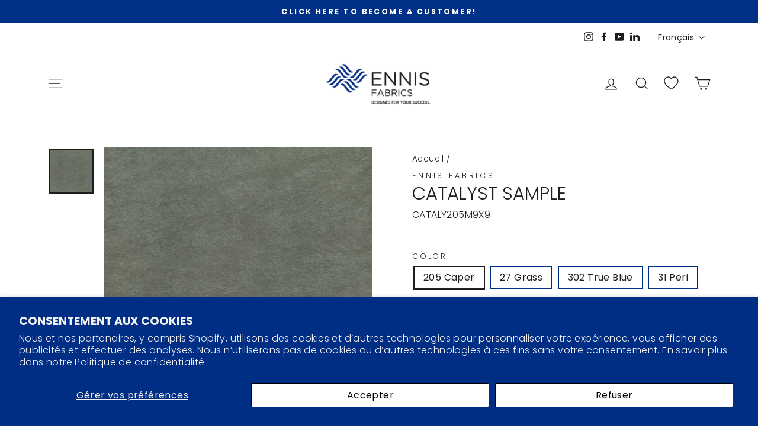

--- FILE ---
content_type: text/html; charset=utf-8
request_url: https://ennisfabrics.com/fr/products/catalyst-sample
body_size: 91794
content:
<!doctype html>
<html class="no-js" lang="fr" dir="ltr">

  <head>
    <meta charset="utf-8">
    <meta http-equiv="X-UA-Compatible" content="IE=edge,chrome=1">
    <meta name="viewport" content="width=device-width,initial-scale=1">
    <meta name="theme-color" content="#003087">
    <link rel="canonical" href="https://ennisfabrics.com/fr/products/catalyst-sample">
    <link rel="preconnect" href="https://cdn.shopify.com">
    <link rel="preconnect" href="https://fonts.shopifycdn.com">
    <link rel="dns-prefetch" href="https://productreviews.shopifycdn.com">
    <link rel="dns-prefetch" href="https://ajax.googleapis.com">
    <link rel="dns-prefetch" href="https://maps.googleapis.com">
    <link rel="dns-prefetch" href="https://maps.gstatic.com"><style>
    @font-face {
    font-family: 'Poppins';
    src: url('https://cdn.shopify.com/s/files/1/0603/3263/8395/files/Poppins-SemiBold.woff2') format('woff2'),
        url('https://cdn.shopify.com/s/files/1/0603/3263/8395/files/Poppins-SemiBold.woff') format('woff');
    font-weight: 600;
    font-style: normal;
    font-display: swap;
}

@font-face {
    font-family: 'Poppins';
    src: url('https://cdn.shopify.com/s/files/1/0603/3263/8395/files/Poppins-ThinItalic.woff2') format('woff2'),
        url('https://cdn.shopify.com/s/files/1/0603/3263/8395/files/Poppins-ThinItalic.woff') format('woff');
    font-weight: 100;
    font-style: italic;
    font-display: swap;
}

@font-face {
    font-family: 'Poppins';
    src: url('https://cdn.shopify.com/s/files/1/0603/3263/8395/files/Poppins-SemiBoldItalic.woff2') format('woff2'),
        url('https://cdn.shopify.com/s/files/1/0603/3263/8395/files/Poppins-SemiBoldItalic.woff') format('woff');
    font-weight: 600;
    font-style: italic;
    font-display: swap;
}

@font-face {
    font-family: 'Poppins';
    src: url('https://cdn.shopify.com/s/files/1/0603/3263/8395/files/Poppins-Thin.woff2') format('woff2'),
        url('https://cdn.shopify.com/s/files/1/0603/3263/8395/files/Poppins-Thin.woff') format('woff');
    font-weight: 100;
    font-style: normal;
    font-display: swap;
}

@font-face {
    font-family: 'Poppins';
    src: url('https://cdn.shopify.com/s/files/1/0603/3263/8395/files/Poppins-MediumItalic.woff2') format('woff2'),
        url('https://cdn.shopify.com/s/files/1/0603/3263/8395/files/Poppins-MediumItalic.woff') format('woff');
    font-weight: 500;
    font-style: italic;
    font-display: swap;
}

@font-face {
    font-family: 'Poppins';
    src: url('https://cdn.shopify.com/s/files/1/0603/3263/8395/files/Poppins-Regular.woff2') format('woff2'),
        url('https://cdn.shopify.com/s/files/1/0603/3263/8395/files/Poppins-Regular.woff') format('woff');
    font-weight: normal;
    font-style: normal;
    font-display: swap;
}

@font-face {
    font-family: 'Poppins';
    src: url('https://cdn.shopify.com/s/files/1/0603/3263/8395/files/Poppins-ExtraBoldItalic.woff2') format('woff2'),
        url('https://cdn.shopify.com/s/files/1/0603/3263/8395/files/Poppins-ExtraBoldItalic.woff') format('woff');
    font-weight: bold;
    font-style: italic;
    font-display: swap;
}

@font-face {
    font-family: 'Poppins';
    src: url('https://cdn.shopify.com/s/files/1/0603/3263/8395/files/Poppins-ExtraBold.woff2') format('woff2'),
        url('https://cdn.shopify.com/s/files/1/0603/3263/8395/files/Poppins-ExtraBold.woff') format('woff');
    font-weight: bold;
    font-style: normal;
    font-display: swap;
}

@font-face {
    font-family: 'Poppins';
    src: url('https://cdn.shopify.com/s/files/1/0603/3263/8395/files/Poppins-ExtraLightItalic.woff2') format('woff2'),
        url('https://cdn.shopify.com/s/files/1/0603/3263/8395/files/Poppins-ExtraLightItalic.woff') format('woff');
    font-weight: 200;
    font-style: italic;
    font-display: swap;
}

@font-face {
    font-family: 'Poppins';
    src: url('https://cdn.shopify.com/s/files/1/0603/3263/8395/files/Poppins-BoldItalic.woff2') format('woff2'),
        url('https://cdn.shopify.com/s/files/1/0603/3263/8395/files/Poppins-BoldItalic.woff') format('woff');
    font-weight: bold;
    font-style: italic;
    font-display: swap;
}

@font-face {
    font-family: 'Poppins';
    src: url('https://cdn.shopify.com/s/files/1/0603/3263/8395/files/Poppins-Medium.woff2') format('woff2'),
        url('https://cdn.shopify.com/s/files/1/0603/3263/8395/files/Poppins-Medium.woff') format('woff');
    font-weight: 500;
    font-style: normal;
    font-display: swap;
}

@font-face {
    font-family: 'Poppins';
    src: url('https://cdn.shopify.com/s/files/1/0603/3263/8395/files/Poppins-Italic.woff2') format('woff2'),
        url('https://cdn.shopify.com/s/files/1/0603/3263/8395/files/Poppins-Italic.woff') format('woff');
    font-weight: normal;
    font-style: italic;
    font-display: swap;
}

@font-face {
    font-family: 'Poppins';
    src: url('https://cdn.shopify.com/s/files/1/0603/3263/8395/files/Poppins-LightItalic.woff2') format('woff2'),
        url('https://cdn.shopify.com/s/files/1/0603/3263/8395/files/Poppins-LightItalic.woff') format('woff');
    font-weight: 300;
    font-style: italic;
    font-display: swap;
}

@font-face {
    font-family: 'Poppins';
    src: url('https://cdn.shopify.com/s/files/1/0603/3263/8395/files/Poppins-ExtraLight.woff2') format('woff2'),
        url('https://cdn.shopify.com/s/files/1/0603/3263/8395/files/Poppins-ExtraLight.woff') format('woff');
    font-weight: 200;
    font-style: normal;
    font-display: swap;
}

@font-face {
    font-family: 'Poppins';
    src: url('https://cdn.shopify.com/s/files/1/0603/3263/8395/files/Poppins-Light.woff2') format('woff2'),
        url('https://cdn.shopify.com/s/files/1/0603/3263/8395/files/Poppins-Light.woff') format('woff');
    font-weight: 300;
    font-style: normal;
    font-display: swap;
}

@font-face {
    font-family: 'Poppins';
    src: url('https://cdn.shopify.com/s/files/1/0603/3263/8395/files/Poppins-Bold.woff2') format('woff2'),
        url('https://cdn.shopify.com/s/files/1/0603/3263/8395/files/Poppins-Bold.woff') format('woff');
    font-weight: bold;
    font-style: normal;
    font-display: swap;
}

@font-face {
    font-family: 'Poppins';
    src: url('https://cdn.shopify.com/s/files/1/0603/3263/8395/files/Poppins-Black.woff2') format('woff2'),
        url('https://cdn.shopify.com/s/files/1/0603/3263/8395/files/Poppins-Black.woff') format('woff');
    font-weight: 900;
    font-style: normal;
    font-display: swap;
}

@font-face {
    font-family: 'Poppins';
    src: url('https://cdn.shopify.com/s/files/1/0603/3263/8395/files/Poppins-BlackItalic.woff2') format('woff2'),
        url('https://cdn.shopify.com/s/files/1/0603/3263/8395/files/Poppins-BlackItalic.woff') format('woff');
    font-weight: 900;
    font-style: italic;
    font-display: swap;
}


@font-face {
    font-family: 'Roboto';
    src: url('https://cdn.shopify.com/s/files/1/0603/3263/8395/files/Roboto-Regular.woff2') format('woff2'),
        url('https://cdn.shopify.com/s/files/1/0603/3263/8395/files/Roboto-Regular.woff') format('woff');
    font-weight: normal;
    font-style: normal;
    font-display: swap;
}

@font-face {
    font-family: 'Roboto';
    src: url('https://cdn.shopify.com/s/files/1/0603/3263/8395/files/Roboto-LightItalic.woff2') format('woff2'),
        url('https://cdn.shopify.com/s/files/1/0603/3263/8395/files/Roboto-LightItalic.woff') format('woff');
    font-weight: 300;
    font-style: italic;
    font-display: swap;
}

@font-face {
    font-family: 'Roboto';
    src: url('https://cdn.shopify.com/s/files/1/0603/3263/8395/files/Roboto-Thin.woff2') format('woff2'),
        url('https://cdn.shopify.com/s/files/1/0603/3263/8395/files/Roboto-Thin.woff') format('woff');
    font-weight: 100;
    font-style: normal;
    font-display: swap;
}

@font-face {
    font-family: 'Roboto';
    src: url('https://cdn.shopify.com/s/files/1/0603/3263/8395/files/Roboto-ThinItalic.woff2') format('woff2'),
        url('https://cdn.shopify.com/s/files/1/0603/3263/8395/files/Roboto-ThinItalic.woff') format('woff');
    font-weight: 100;
    font-style: italic;
    font-display: swap;
}

@font-face {
    font-family: 'Roboto';
    src: url('https://cdn.shopify.com/s/files/1/0603/3263/8395/files/Roboto-Medium.woff2') format('woff2'),
        url('https://cdn.shopify.com/s/files/1/0603/3263/8395/files/Roboto-Medium.woff') format('woff');
    font-weight: 500;
    font-style: normal;
    font-display: swap;
}

@font-face {
    font-family: 'Roboto';
    src: url('https://cdn.shopify.com/s/files/1/0603/3263/8395/files/Roboto-MediumItalic.woff2') format('woff2'),
        url('https://cdn.shopify.com/s/files/1/0603/3263/8395/files/Roboto-MediumItalic.woff') format('woff');
    font-weight: 500;
    font-style: italic;
    font-display: swap;
}

@font-face {
    font-family: 'Roboto';
    src: url('https://cdn.shopify.com/s/files/1/0603/3263/8395/files/Roboto-Black.woff2') format('woff2'),
        url('https://cdn.shopify.com/s/files/1/0603/3263/8395/files/Roboto-Black.woff') format('woff');
    font-weight: 900;
    font-style: normal;
    font-display: swap;
}

@font-face {
    font-family: 'Roboto';
    src: url('https://cdn.shopify.com/s/files/1/0603/3263/8395/files/Roboto-Italic.woff2') format('woff2'),
        url('https://cdn.shopify.com/s/files/1/0603/3263/8395/files/Roboto-Italic.woff') format('woff');
    font-weight: normal;
    font-style: italic;
    font-display: swap;
}

@font-face {
    font-family: 'Roboto';
    src: url('https://cdn.shopify.com/s/files/1/0603/3263/8395/files/Roboto-Bold.woff2') format('woff2'),
        url('https://cdn.shopify.com/s/files/1/0603/3263/8395/files/Roboto-Bold.woff') format('woff');
    font-weight: bold;
    font-style: normal;
    font-display: swap;
}

@font-face {
    font-family: 'Roboto';
    src: url('https://cdn.shopify.com/s/files/1/0603/3263/8395/files/Roboto-Light.woff2') format('woff2'),
        url('https://cdn.shopify.com/s/files/1/0603/3263/8395/files/Roboto-Light.woff') format('woff');
    font-weight: 300;
    font-style: normal;
    font-display: swap;
}

@font-face {
    font-family: 'Roboto';
    src: url('https://cdn.shopify.com/s/files/1/0603/3263/8395/files/Roboto-BoldItalic.woff2') format('woff2'),
        url('https://cdn.shopify.com/s/files/1/0603/3263/8395/files/Roboto-BoldItalic.woff') format('woff');
    font-weight: bold;
    font-style: italic;
    font-display: swap;
}

@font-face {
    font-family: 'Roboto';
    src: url('https://cdn.shopify.com/s/files/1/0603/3263/8395/files/Roboto-BlackItalic.woff2') format('woff2'),
        url('https://cdn.shopify.com/s/files/1/0603/3263/8395/files/Roboto-BlackItalic.woff') format('woff');
    font-weight: 900;
    font-style: italic;
    font-display: swap;
}

</style>
<link rel="shortcut icon" href="//ennisfabrics.com/cdn/shop/files/Tiny_just_logo_for_Ico_bd08a1ca-527d-400b-803a-6819f0754d1e_32x32.jpg?v=1639510241" type="image/png"><title>Catalyst Sample
&ndash; Ennis Fabrics
</title>
<meta property="og:site_name" content="Ennis Fabrics">
  <meta property="og:url" content="https://ennisfabrics.com/fr/products/catalyst-sample">
  <meta property="og:title" content="Catalyst Sample">
  <meta property="og:type" content="product">
  <meta property="og:description" content="Ennis Fabrics est un distributeur de tissus et de fournitures en gros B2B. Magasinez notre vaste sélection de tissus de décoration intérieure, de tissus d'ameublement et de draperies, ainsi que de tissus et de fournitures marins, pour auvents et industriels."><meta property="og:image" content="http://ennisfabrics.com/cdn/shop/products/1OmLecARRT4liBu7jd-gFMVneKt5iAXoS_c7eb88f0-b2a3-425d-a6f1-bbb46ec14a0a.jpg?v=1685978093">
    <meta property="og:image:secure_url" content="https://ennisfabrics.com/cdn/shop/products/1OmLecARRT4liBu7jd-gFMVneKt5iAXoS_c7eb88f0-b2a3-425d-a6f1-bbb46ec14a0a.jpg?v=1685978093">
    <meta property="og:image:width" content="1000">
    <meta property="og:image:height" content="1000"><meta name="twitter:site" content="@">
  <meta name="twitter:card" content="summary_large_image">
  <meta name="twitter:title" content="Catalyst Sample">
  <meta name="twitter:description" content="Ennis Fabrics est un distributeur de tissus et de fournitures en gros B2B. Magasinez notre vaste sélection de tissus de décoration intérieure, de tissus d'ameublement et de draperies, ainsi que de tissus et de fournitures marins, pour auvents et industriels.">
<style data-shopify>@font-face {
  font-family: Poppins;
  font-weight: 300;
  font-style: normal;
  font-display: swap;
  src: url("//ennisfabrics.com/cdn/fonts/poppins/poppins_n3.05f58335c3209cce17da4f1f1ab324ebe2982441.woff2") format("woff2"),
       url("//ennisfabrics.com/cdn/fonts/poppins/poppins_n3.6971368e1f131d2c8ff8e3a44a36b577fdda3ff5.woff") format("woff");
}

  @font-face {
  font-family: Poppins;
  font-weight: 300;
  font-style: normal;
  font-display: swap;
  src: url("//ennisfabrics.com/cdn/fonts/poppins/poppins_n3.05f58335c3209cce17da4f1f1ab324ebe2982441.woff2") format("woff2"),
       url("//ennisfabrics.com/cdn/fonts/poppins/poppins_n3.6971368e1f131d2c8ff8e3a44a36b577fdda3ff5.woff") format("woff");
}


  @font-face {
  font-family: Poppins;
  font-weight: 600;
  font-style: normal;
  font-display: swap;
  src: url("//ennisfabrics.com/cdn/fonts/poppins/poppins_n6.aa29d4918bc243723d56b59572e18228ed0786f6.woff2") format("woff2"),
       url("//ennisfabrics.com/cdn/fonts/poppins/poppins_n6.5f815d845fe073750885d5b7e619ee00e8111208.woff") format("woff");
}

  @font-face {
  font-family: Poppins;
  font-weight: 300;
  font-style: italic;
  font-display: swap;
  src: url("//ennisfabrics.com/cdn/fonts/poppins/poppins_i3.8536b4423050219f608e17f134fe9ea3b01ed890.woff2") format("woff2"),
       url("//ennisfabrics.com/cdn/fonts/poppins/poppins_i3.0f4433ada196bcabf726ed78f8e37e0995762f7f.woff") format("woff");
}

  @font-face {
  font-family: Poppins;
  font-weight: 600;
  font-style: italic;
  font-display: swap;
  src: url("//ennisfabrics.com/cdn/fonts/poppins/poppins_i6.bb8044d6203f492888d626dafda3c2999253e8e9.woff2") format("woff2"),
       url("//ennisfabrics.com/cdn/fonts/poppins/poppins_i6.e233dec1a61b1e7dead9f920159eda42280a02c3.woff") format("woff");
}

</style><link href="//ennisfabrics.com/cdn/shop/t/118/assets/theme.css?v=58720518878349529281752599810" rel="stylesheet" type="text/css" media="all" />
<style data-shopify>:root {
    --typeHeaderPrimary: Poppins;
    --typeHeaderFallback: sans-serif;
    --typeHeaderSize: 36px;
    --typeHeaderWeight: 300;
    --typeHeaderLineHeight: 1;
    --typeHeaderSpacing: 0.0em;

    --typeBasePrimary:Poppins;
    --typeBaseFallback:sans-serif;
    --typeBaseSize: 16px;
    --typeBaseWeight: 300;
    --typeBaseSpacing: 0.025em;
    --typeBaseLineHeight: 1.4;

    --typeCollectionTitle: 18px;

    --iconWeight: 3px;
    --iconLinecaps: miter;

    
      --buttonRadius: 50px;
    

    --colorGridOverlayOpacity: 0.2;
  }

  .placeholder-content {
    background-image: linear-gradient(100deg, #ffffff 40%, #f7f7f7 63%, #ffffff 79%);
  }</style><link href="//ennisfabrics.com/cdn/shop/t/118/assets/dd-style.css?v=97194130312295508861752599903" rel="stylesheet" type="text/css" media="all" />

    <script>
      document.documentElement.className = document.documentElement.className.replace('no-js', 'js');
      window.theme = window.theme || {};
      theme.routes = {
        home: "/fr",
        cart: "/fr/cart.js",
        cartPage: "/fr/cart",
        cartAdd: "/fr/cart/add.js",
        cartChange: "/fr/cart/change.js",
        cartUpdate: "/fr/cart/update.js"
      };
      theme.strings = {
        soldOut: "Épuisé",
        unavailable: "Non disponible",
        inStockLabel: "En stock",
        stockLabel: "Stock faible - [count] article restant",
        willNotShipUntil: "Sera expédié après [date]",
        willBeInStockAfter: "Sera en stock à compter de [date]",
        waitingForStock: "Inventaire sur le chemin",
        savePrice: "Épargnez [saved_amount]",
        cartEmpty: "Votre panier est vide.",
        cartTermsConfirmation: "Vous devez accepter les termes et conditions de vente pour vérifier",
        searchCollections: "Collections:",
        searchPages: "Pages:",
        searchArticles: "Des articles:"
      };
      theme.settings = {
        dynamicVariantsEnable: true,
        cartType: "drawer",
        isCustomerTemplate: false,
        moneyFormat: "${{amount}}",
        saveType: "percent",
        productImageSize: "square",
        productImageCover: false,
        predictiveSearch: true,
        predictiveSearchType: "product,article,page,collection",
        quickView: false,
        themeName: 'Impulse',
        themeVersion: "5.0.1"
      };
      localStorage.setItem('shipRate', "0");
    </script>
  
    <script>window.performance && window.performance.mark && window.performance.mark('shopify.content_for_header.start');</script><meta id="shopify-digital-wallet" name="shopify-digital-wallet" content="/60332638395/digital_wallets/dialog">
<link rel="alternate" hreflang="x-default" href="https://ennisfabrics.com/products/catalyst-sample">
<link rel="alternate" hreflang="en-CA" href="https://ennisfabrics.com/products/catalyst-sample">
<link rel="alternate" hreflang="fr-CA" href="https://ennisfabrics.com/fr/products/catalyst-sample">
<link rel="alternate" type="application/json+oembed" href="https://ennisfabrics.com/fr/products/catalyst-sample.oembed">
<script async="async" src="/checkouts/internal/preloads.js?locale=fr-CA"></script>
<script id="shopify-features" type="application/json">{"accessToken":"76a67caddd2a648331966e0edb21d7ad","betas":["rich-media-storefront-analytics"],"domain":"ennisfabrics.com","predictiveSearch":true,"shopId":60332638395,"locale":"fr"}</script>
<script>var Shopify = Shopify || {};
Shopify.shop = "ennis-fabrics-sandbox.myshopify.com";
Shopify.locale = "fr";
Shopify.currency = {"active":"CAD","rate":"1.0"};
Shopify.country = "CA";
Shopify.theme = {"name":"Makro 1.7.3 |  Live as of Oct 23\/2025","id":139426005179,"schema_name":"Impulse","schema_version":"5.0.1","theme_store_id":null,"role":"main"};
Shopify.theme.handle = "null";
Shopify.theme.style = {"id":null,"handle":null};
Shopify.cdnHost = "ennisfabrics.com/cdn";
Shopify.routes = Shopify.routes || {};
Shopify.routes.root = "/fr/";</script>
<script type="module">!function(o){(o.Shopify=o.Shopify||{}).modules=!0}(window);</script>
<script>!function(o){function n(){var o=[];function n(){o.push(Array.prototype.slice.apply(arguments))}return n.q=o,n}var t=o.Shopify=o.Shopify||{};t.loadFeatures=n(),t.autoloadFeatures=n()}(window);</script>
<script id="shop-js-analytics" type="application/json">{"pageType":"product"}</script>
<script defer="defer" async type="module" src="//ennisfabrics.com/cdn/shopifycloud/shop-js/modules/v2/client.init-shop-cart-sync_DyYWCJny.fr.esm.js"></script>
<script defer="defer" async type="module" src="//ennisfabrics.com/cdn/shopifycloud/shop-js/modules/v2/chunk.common_BDBm0ZZC.esm.js"></script>
<script type="module">
  await import("//ennisfabrics.com/cdn/shopifycloud/shop-js/modules/v2/client.init-shop-cart-sync_DyYWCJny.fr.esm.js");
await import("//ennisfabrics.com/cdn/shopifycloud/shop-js/modules/v2/chunk.common_BDBm0ZZC.esm.js");

  window.Shopify.SignInWithShop?.initShopCartSync?.({"fedCMEnabled":true,"windoidEnabled":true});

</script>
<script>(function() {
  var isLoaded = false;
  function asyncLoad() {
    if (isLoaded) return;
    isLoaded = true;
    var urls = ["https:\/\/cdn.nfcube.com\/instafeed-2286edb6796ecaf956f2e334dd7c0de3.js?shop=ennis-fabrics-sandbox.myshopify.com","https:\/\/cloudsearch-1f874.kxcdn.com\/shopify.js?srp=\/a\/search\u0026filtersEnabled=1\u0026markets=1\u0026shop=ennis-fabrics-sandbox.myshopify.com","https:\/\/cdn.jsdelivr.net\/gh\/zahidsattarahmed\/storeview@latest\/newtrackingscript.js?shop=ennis-fabrics-sandbox.myshopify.com"];
    for (var i = 0; i < urls.length; i++) {
      var s = document.createElement('script');
      s.type = 'text/javascript';
      s.async = true;
      s.src = urls[i];
      var x = document.getElementsByTagName('script')[0];
      x.parentNode.insertBefore(s, x);
    }
  };
  if(window.attachEvent) {
    window.attachEvent('onload', asyncLoad);
  } else {
    window.addEventListener('load', asyncLoad, false);
  }
})();</script>
<script id="__st">var __st={"a":60332638395,"offset":-25200,"reqid":"18f0c15a-c2fc-4303-9d7a-f7fff6f6ec6b-1768935778","pageurl":"ennisfabrics.com\/fr\/products\/catalyst-sample","u":"4a8cf66c0b84","p":"product","rtyp":"product","rid":7842835726523};</script>
<script>window.ShopifyPaypalV4VisibilityTracking = true;</script>
<script id="captcha-bootstrap">!function(){'use strict';const t='contact',e='account',n='new_comment',o=[[t,t],['blogs',n],['comments',n],[t,'customer']],c=[[e,'customer_login'],[e,'guest_login'],[e,'recover_customer_password'],[e,'create_customer']],r=t=>t.map((([t,e])=>`form[action*='/${t}']:not([data-nocaptcha='true']) input[name='form_type'][value='${e}']`)).join(','),a=t=>()=>t?[...document.querySelectorAll(t)].map((t=>t.form)):[];function s(){const t=[...o],e=r(t);return a(e)}const i='password',u='form_key',d=['recaptcha-v3-token','g-recaptcha-response','h-captcha-response',i],f=()=>{try{return window.sessionStorage}catch{return}},m='__shopify_v',_=t=>t.elements[u];function p(t,e,n=!1){try{const o=window.sessionStorage,c=JSON.parse(o.getItem(e)),{data:r}=function(t){const{data:e,action:n}=t;return t[m]||n?{data:e,action:n}:{data:t,action:n}}(c);for(const[e,n]of Object.entries(r))t.elements[e]&&(t.elements[e].value=n);n&&o.removeItem(e)}catch(o){console.error('form repopulation failed',{error:o})}}const l='form_type',E='cptcha';function T(t){t.dataset[E]=!0}const w=window,h=w.document,L='Shopify',v='ce_forms',y='captcha';let A=!1;((t,e)=>{const n=(g='f06e6c50-85a8-45c8-87d0-21a2b65856fe',I='https://cdn.shopify.com/shopifycloud/storefront-forms-hcaptcha/ce_storefront_forms_captcha_hcaptcha.v1.5.2.iife.js',D={infoText:'Protégé par hCaptcha',privacyText:'Confidentialité',termsText:'Conditions'},(t,e,n)=>{const o=w[L][v],c=o.bindForm;if(c)return c(t,g,e,D).then(n);var r;o.q.push([[t,g,e,D],n]),r=I,A||(h.body.append(Object.assign(h.createElement('script'),{id:'captcha-provider',async:!0,src:r})),A=!0)});var g,I,D;w[L]=w[L]||{},w[L][v]=w[L][v]||{},w[L][v].q=[],w[L][y]=w[L][y]||{},w[L][y].protect=function(t,e){n(t,void 0,e),T(t)},Object.freeze(w[L][y]),function(t,e,n,w,h,L){const[v,y,A,g]=function(t,e,n){const i=e?o:[],u=t?c:[],d=[...i,...u],f=r(d),m=r(i),_=r(d.filter((([t,e])=>n.includes(e))));return[a(f),a(m),a(_),s()]}(w,h,L),I=t=>{const e=t.target;return e instanceof HTMLFormElement?e:e&&e.form},D=t=>v().includes(t);t.addEventListener('submit',(t=>{const e=I(t);if(!e)return;const n=D(e)&&!e.dataset.hcaptchaBound&&!e.dataset.recaptchaBound,o=_(e),c=g().includes(e)&&(!o||!o.value);(n||c)&&t.preventDefault(),c&&!n&&(function(t){try{if(!f())return;!function(t){const e=f();if(!e)return;const n=_(t);if(!n)return;const o=n.value;o&&e.removeItem(o)}(t);const e=Array.from(Array(32),(()=>Math.random().toString(36)[2])).join('');!function(t,e){_(t)||t.append(Object.assign(document.createElement('input'),{type:'hidden',name:u})),t.elements[u].value=e}(t,e),function(t,e){const n=f();if(!n)return;const o=[...t.querySelectorAll(`input[type='${i}']`)].map((({name:t})=>t)),c=[...d,...o],r={};for(const[a,s]of new FormData(t).entries())c.includes(a)||(r[a]=s);n.setItem(e,JSON.stringify({[m]:1,action:t.action,data:r}))}(t,e)}catch(e){console.error('failed to persist form',e)}}(e),e.submit())}));const S=(t,e)=>{t&&!t.dataset[E]&&(n(t,e.some((e=>e===t))),T(t))};for(const o of['focusin','change'])t.addEventListener(o,(t=>{const e=I(t);D(e)&&S(e,y())}));const B=e.get('form_key'),M=e.get(l),P=B&&M;t.addEventListener('DOMContentLoaded',(()=>{const t=y();if(P)for(const e of t)e.elements[l].value===M&&p(e,B);[...new Set([...A(),...v().filter((t=>'true'===t.dataset.shopifyCaptcha))])].forEach((e=>S(e,t)))}))}(h,new URLSearchParams(w.location.search),n,t,e,['guest_login'])})(!1,!0)}();</script>
<script integrity="sha256-4kQ18oKyAcykRKYeNunJcIwy7WH5gtpwJnB7kiuLZ1E=" data-source-attribution="shopify.loadfeatures" defer="defer" src="//ennisfabrics.com/cdn/shopifycloud/storefront/assets/storefront/load_feature-a0a9edcb.js" crossorigin="anonymous"></script>
<script data-source-attribution="shopify.dynamic_checkout.dynamic.init">var Shopify=Shopify||{};Shopify.PaymentButton=Shopify.PaymentButton||{isStorefrontPortableWallets:!0,init:function(){window.Shopify.PaymentButton.init=function(){};var t=document.createElement("script");t.src="https://ennisfabrics.com/cdn/shopifycloud/portable-wallets/latest/portable-wallets.fr.js",t.type="module",document.head.appendChild(t)}};
</script>
<script data-source-attribution="shopify.dynamic_checkout.buyer_consent">
  function portableWalletsHideBuyerConsent(e){var t=document.getElementById("shopify-buyer-consent"),n=document.getElementById("shopify-subscription-policy-button");t&&n&&(t.classList.add("hidden"),t.setAttribute("aria-hidden","true"),n.removeEventListener("click",e))}function portableWalletsShowBuyerConsent(e){var t=document.getElementById("shopify-buyer-consent"),n=document.getElementById("shopify-subscription-policy-button");t&&n&&(t.classList.remove("hidden"),t.removeAttribute("aria-hidden"),n.addEventListener("click",e))}window.Shopify?.PaymentButton&&(window.Shopify.PaymentButton.hideBuyerConsent=portableWalletsHideBuyerConsent,window.Shopify.PaymentButton.showBuyerConsent=portableWalletsShowBuyerConsent);
</script>
<script data-source-attribution="shopify.dynamic_checkout.cart.bootstrap">document.addEventListener("DOMContentLoaded",(function(){function t(){return document.querySelector("shopify-accelerated-checkout-cart, shopify-accelerated-checkout")}if(t())Shopify.PaymentButton.init();else{new MutationObserver((function(e,n){t()&&(Shopify.PaymentButton.init(),n.disconnect())})).observe(document.body,{childList:!0,subtree:!0})}}));
</script>
<script id='scb4127' type='text/javascript' async='' src='https://ennisfabrics.com/cdn/shopifycloud/privacy-banner/storefront-banner.js'></script><link rel="stylesheet" media="screen" href="//ennisfabrics.com/cdn/shop/t/118/compiled_assets/styles.css?v=18072">
<script>window.performance && window.performance.mark && window.performance.mark('shopify.content_for_header.end');</script>

    <script src="//ennisfabrics.com/cdn/shop/t/118/assets/jquery.min.js?v=129532754148703520391752245580"></script>
    <script src="//ennisfabrics.com/cdn/shop/t/118/assets/vendor-scripts-v10.js" defer="defer"></script>
    <script src="//ennisfabrics.com/cdn/shop/t/118/assets/theme.js?v=178347508390013356971752245582" defer="defer"></script><link
        rel="preload"
        as="style"
        href="//ennisfabrics.com/cdn/shop/t/118/assets/currency-flags.css"
        onload="this.onload=null;this.rel='stylesheet'"
      >
      <link rel="stylesheet" href="//ennisfabrics.com/cdn/shop/t/118/assets/currency-flags.css"><link href="//ennisfabrics.com/cdn/shop/t/118/assets/fractional.scss.css?v=47972170892799607801752245606" rel="stylesheet" type="text/css" media="all" />
<script type="text/javascript">
	
		var productVICHandle = 'catalyst-sample';
	
	var isCartPage = false;
	
</script>
<link href="//ennisfabrics.com/cdn/shop/t/118/assets/alert.css?v=135610300445096884681752245571" rel="stylesheet" type="text/css" media="all" />
<link href="//ennisfabrics.com/cdn/shop/t/118/assets/variants-in-catalog.css?v=106550182518350331731752245583" rel="stylesheet" type="text/css" media="all" />
<script src="//ennisfabrics.com/cdn/shop/t/118/assets/alert.js?v=10418052424899582361752245571" type="text/javascript"></script>
<script type="text/javascript">var show_type = '1';var combinations_or_variants = '0';var select_or_radio_combinations = '0';var select_or_radio = '1';var only_available_combinations = '0';var show_price_for_combination = '0';var show_variants_names = '1';var show_add_to_cart = '0';var show_product_count = '0';var add_to_cart_title = 'Add To Cart';var unavailable_title = 'Out Of Stock';var button_label_color = '#000000';var button_background_color = '#457da1';var mini_cart_path = '';var show_message = '0';var message_type = '0';var fixed_message_position = '0';var message_text = 'Product {LINKED_NAME} was successfully added to your shopping cart';var message_text_color = '#000000';var message_background_color = '#d4d4d4';var message_hide_time = '0';var message_font_size = '14';var change_images = '0';var change_prices = '0';var show_go_to_product = '0';var go_to_product_label = 'View Product';var button_go_to_product_label_color = '#000000';var button_go_to_product_background_color = '#457da1';var money_format = '$';var vic_money_format = '$@@amount&&';</script>

    

    <!-- Hotjar Tracking Code for Ennis Fabrics -->
    <script>
      (function(h,o,t,j,a,r){
          h.hj=h.hj||function(){(h.hj.q=h.hj.q||[]).push(arguments)};
          h._hjSettings={hjid:3226760,hjsv:6};
          a=o.getElementsByTagName('head')[0];
          r=o.createElement('script');r.async=1;
          r.src=t+h._hjSettings.hjid+j+h._hjSettings.hjsv;
          a.appendChild(r);
      })(window,document,'https://static.hotjar.com/c/hotjar-','.js?sv=');
    </script>
    <!-- End Hotjar -->

   
<script>
  window.markerConfig = {
    project: '6904d1d91bff83b69f37d480', 
    source: 'snippet'
  };

  !function(e,r,a){if(!e.__Marker){e.__Marker={};var t=[],n={__cs:t};["show","hide","isVisible","capture","cancelCapture","unload","reload","isExtensionInstalled","setReporter","clearReporter","setCustomData","on","off"].forEach(function(e){n[e]=function(){var r=Array.prototype.slice.call(arguments);r.unshift(e),t.push(r)}}),e.Marker=n;var s=r.createElement("script");s.async=1,s.src="https://edge.marker.io/latest/shim.js";var i=r.getElementsByTagName("script")[0];i.parentNode.insertBefore(s,i)}}(window,document);
</script>

    
  <!-- BEGIN app block: shopify://apps/multi-location-inv/blocks/app-embed/982328e1-99f7-4a7e-8266-6aed71bf0021 -->


  
    <script src="https://cdn.shopify.com/extensions/019bc8d2-cea0-7a5e-8ad1-2f50d795a504/inventory-info-theme-exrtensions-180/assets/common.bundle.js"></script>
  

<style>
  .iia-icon svg{height:18px;width:18px}.iia-disabled-button{pointer-events:none}.iia-hidden {display: none;}
</style>
<script>
      window.inventoryInfo = window.inventoryInfo || {};
      window.inventoryInfo.shop = window.inventoryInfo.shop || {};
      window.inventoryInfo.shop.shopifyDomain = 'ennis-fabrics-sandbox.myshopify.com';
      window.inventoryInfo.shop.locale = 'fr';
      window.inventoryInfo.pageType = 'product';
      
        window.inventoryInfo.settings = {"qtyBold":false,"hiddenLocation":{"65733787835":true,"65733820603":true,"65733755067":true,"65498316987":true},"locationInfo":true,"metadata":{},"locationBold":false,"expandable":false,"onlineLocation":false,"collectionFiltering":{"taggingInProgress":false,"enabled":true},"uiEnabled":true,"loggedInOnly":true,"infoColor":"#fa0303","description":"","threshold":false,"stockLocationRules":{"blockOtherCountriesPurchaseRules":{"countryCodes":[],"locationIds":[]},"blockCountryPurchaseRules":[],"customerTagRules":{"blockOutOfStock":false,"tags":{"caneast":{"locations":[65713340603,65713373371]},"allwarehouse":{"locations":[65713373371,65713340603,65713406139]},"usawest":{"locations":[65713406139,65713340603]},"canwest":{"locations":[65713373371,65713340603]},"usaeast":{"locations":[65713406139,65713340603]}}}},"hideBorders":true,"batchProcessing":{},"metafield":{},"optionTextTemplate":"{{location-name}} - {{qty}} available","hideLocationDetails":true,"stockMessageRules":[{"msg":"{{location-name}} - Available for Backorder","qty":0,"operator":"==="},{"msg":"{{location-name}} - {{qty}}","qty":5,"operator":"<="},{"msg":"{{location-name}} - {{qty}}","qty":5,"operator":">="}],"header":"Stock Availability","qtyColor":"#220088","showOnSoldOut":false};
        
          window.inventoryInfo.locationSettings = {"details":[{"note":"","id":65733820603},{"note":"","id":65733755067},{"note":"","id":65733787835},{"note":"","id":65498316987},{"note":"","displayOrder":1,"soldOutOnlyNote":false,"id":65713340603},{"note":"","displayOrder":2,"soldOutOnlyNote":false,"id":65713373371},{"note":"","displayOrder":3,"soldOutOnlyNote":false,"id":65713406139}]};
        
      
      
</script>


  
 

 

  
      
  


  <script> 
      window.inventoryInfo = window.inventoryInfo || {};
      window.inventoryInfo.product = window.inventoryInfo.product || {}
      window.inventoryInfo.product.title = "Catalyst Sample";
      window.inventoryInfo.product.handle = "catalyst-sample";
      window.inventoryInfo.product.id = 7842835726523;
      window.inventoryInfo.product.selectedVairant = 44630552412347;
      window.inventoryInfo.product.defaultVariantOnly = false
      window.inventoryInfo.markets = window.inventoryInfo.markets || {};
      window.inventoryInfo.markets.isoCode = 'CA';
      window.inventoryInfo.product.variants = window.inventoryInfo.product.variants || []; 
      
          window.inventoryInfo.product.variants.push({id:44630552412347, 
                                                      title:"205 Caper", 
                                                      available:true,
                                                      incoming: false,
                                                      incomingDate: null
                                                     });
      
          window.inventoryInfo.product.variants.push({id:44630552445115, 
                                                      title:"27 Grass", 
                                                      available:true,
                                                      incoming: false,
                                                      incomingDate: null
                                                     });
      
          window.inventoryInfo.product.variants.push({id:44630552477883, 
                                                      title:"302 True Blue", 
                                                      available:true,
                                                      incoming: false,
                                                      incomingDate: null
                                                     });
      
          window.inventoryInfo.product.variants.push({id:44630552510651, 
                                                      title:"31 Peri", 
                                                      available:true,
                                                      incoming: false,
                                                      incomingDate: null
                                                     });
      
          window.inventoryInfo.product.variants.push({id:44630552543419, 
                                                      title:"406 Tobacco", 
                                                      available:true,
                                                      incoming: false,
                                                      incomingDate: null
                                                     });
      
          window.inventoryInfo.product.variants.push({id:44630552576187, 
                                                      title:"44 Clay", 
                                                      available:true,
                                                      incoming: false,
                                                      incomingDate: null
                                                     });
      
          window.inventoryInfo.product.variants.push({id:44630552608955, 
                                                      title:"54 Saffron", 
                                                      available:true,
                                                      incoming: false,
                                                      incomingDate: null
                                                     });
      
          window.inventoryInfo.product.variants.push({id:44630552641723, 
                                                      title:"603 Pearl", 
                                                      available:true,
                                                      incoming: false,
                                                      incomingDate: null
                                                     });
      
          window.inventoryInfo.product.variants.push({id:44630552674491, 
                                                      title:"604 Taupe", 
                                                      available:true,
                                                      incoming: false,
                                                      incomingDate: null
                                                     });
      
          window.inventoryInfo.product.variants.push({id:44630552707259, 
                                                      title:"61 Oyster", 
                                                      available:true,
                                                      incoming: false,
                                                      incomingDate: null
                                                     });
      
          window.inventoryInfo.product.variants.push({id:44630552740027, 
                                                      title:"63 Stucco", 
                                                      available:true,
                                                      incoming: false,
                                                      incomingDate: null
                                                     });
      
          window.inventoryInfo.product.variants.push({id:44630552772795, 
                                                      title:"806 Java", 
                                                      available:true,
                                                      incoming: false,
                                                      incomingDate: null
                                                     });
      
          window.inventoryInfo.product.variants.push({id:44630552805563, 
                                                      title:"83 Maple", 
                                                      available:true,
                                                      incoming: false,
                                                      incomingDate: null
                                                     });
      
          window.inventoryInfo.product.variants.push({id:44630552838331, 
                                                      title:"84 Peat", 
                                                      available:true,
                                                      incoming: false,
                                                      incomingDate: null
                                                     });
      
          window.inventoryInfo.product.variants.push({id:44630552871099, 
                                                      title:"91 Flannel", 
                                                      available:true,
                                                      incoming: false,
                                                      incomingDate: null
                                                     });
      
       
    </script>

    


 
 
    
      <script src="https://cdn.shopify.com/extensions/019bc8d2-cea0-7a5e-8ad1-2f50d795a504/inventory-info-theme-exrtensions-180/assets/main.bundle.js"></script>
    

<!-- END app block --><!-- BEGIN app block: shopify://apps/starapps-variant-image/blocks/starapps-via-embed/2a01d106-3d10-48e8-ba53-5cb971217ac4 -->





    
      
      
      
      
        <script src="https://cdn.starapps.studio/apps/via/ennis-fabrics-sandbox/script-1754300910.js" async crossorigin="anonymous" data-theme-script="Impulse"></script>
      
    

    

    
    
      <script src="https://cdn.shopify.com/extensions/019b8ded-e117-7ce2-a469-ec8f78d5408d/variant-image-automator-33/assets/store-front-error-tracking.js" via-js-type="error-tracking" defer></script>
    
    <script via-metafields>window.viaData = {
        limitOnProduct: null,
        viaStatus: null
      }
    </script>
<!-- END app block --><!-- BEGIN app block: shopify://apps/t-lab-ai-language-translate/blocks/custom_translations/b5b83690-efd4-434d-8c6a-a5cef4019faf --><!-- BEGIN app snippet: custom_translation_scripts --><script>
(()=>{var o=/\([0-9]+?\)$/,M=/\r?\n|\r|\t|\xa0|\u200B|\u200E|&nbsp;| /g,v=/<\/?[a-z][\s\S]*>/i,t=/^(https?:\/\/|\/\/)[^\s/$.?#].[^\s]*$/i,k=/\{\{\s*([a-zA-Z_]\w*)\s*\}\}/g,p=/\{\{\s*([a-zA-Z_]\w*)\s*\}\}/,r=/^(https:)?\/\/cdn\.shopify\.com\/(.+)\.(png|jpe?g|gif|webp|svgz?|bmp|tiff?|ico|avif)/i,e=/^(https:)?\/\/cdn\.shopify\.com/i,a=/\b(?:https?|ftp)?:?\/\/?[^\s\/]+\/[^\s]+\.(?:png|jpe?g|gif|webp|svgz?|bmp|tiff?|ico|avif)\b/i,I=/url\(['"]?(.*?)['"]?\)/,m="__label:",i=document.createElement("textarea"),u={t:["src","data-src","data-source","data-href","data-zoom","data-master","data-bg","base-src"],i:["srcset","data-srcset"],o:["href","data-href"],u:["href","data-href","data-src","data-zoom"]},g=new Set(["img","picture","button","p","a","input"]),h=16.67,s=function(n){return n.nodeType===Node.ELEMENT_NODE},c=function(n){return n.nodeType===Node.TEXT_NODE};function w(n){return r.test(n.trim())||a.test(n.trim())}function b(n){return(n=>(n=n.trim(),t.test(n)))(n)||e.test(n.trim())}var l=function(n){return!n||0===n.trim().length};function j(n){return i.innerHTML=n,i.value}function T(n){return A(j(n))}function A(n){return n.trim().replace(o,"").replace(M,"").trim()}var _=1e3;function D(n){n=n.trim().replace(M,"").replace(/&amp;/g,"&").replace(/&gt;/g,">").replace(/&lt;/g,"<").trim();return n.length>_?N(n):n}function E(n){return n.trim().toLowerCase().replace(/^https:/i,"")}function N(n){for(var t=5381,r=0;r<n.length;r++)t=(t<<5)+t^n.charCodeAt(r);return(t>>>0).toString(36)}function f(n){for(var t=document.createElement("template"),r=(t.innerHTML=n,["SCRIPT","IFRAME","OBJECT","EMBED","LINK","META"]),e=/^(on\w+|srcdoc|style)$/i,a=document.createTreeWalker(t.content,NodeFilter.SHOW_ELEMENT),i=a.nextNode();i;i=a.nextNode()){var o=i;if(r.includes(o.nodeName))o.remove();else for(var u=o.attributes.length-1;0<=u;--u)e.test(o.attributes[u].name)&&o.removeAttribute(o.attributes[u].name)}return t.innerHTML}function d(n,t,r){void 0===r&&(r=20);for(var e=n,a=0;e&&e.parentElement&&a<r;){for(var i=e.parentElement,o=0,u=t;o<u.length;o++)for(var s=u[o],c=0,l=s.l;c<l.length;c++){var f=l[c];switch(f.type){case"class":for(var d=0,v=i.classList;d<v.length;d++){var p=v[d];if(f.value.test(p))return s.label}break;case"id":if(i.id&&f.value.test(i.id))return s.label;break;case"attribute":if(i.hasAttribute(f.name)){if(!f.value)return s.label;var m=i.getAttribute(f.name);if(m&&f.value.test(m))return s.label}}}e=i,a++}return"unknown"}function y(n,t){var r,e,a;"function"==typeof window.fetch&&"AbortController"in window?(r=new AbortController,e=setTimeout(function(){return r.abort()},3e3),fetch(n,{credentials:"same-origin",signal:r.signal}).then(function(n){return clearTimeout(e),n.ok?n.json():Promise.reject(n)}).then(t).catch(console.error)):((a=new XMLHttpRequest).onreadystatechange=function(){4===a.readyState&&200===a.status&&t(JSON.parse(a.responseText))},a.open("GET",n,!0),a.timeout=3e3,a.send())}function O(){var l=/([^\s]+)\.(png|jpe?g|gif|webp|svgz?|bmp|tiff?|ico|avif)$/i,f=/_(\{width\}x*|\{width\}x\{height\}|\d{3,4}x\d{3,4}|\d{3,4}x|x\d{3,4}|pinco|icon|thumb|small|compact|medium|large|grande|original|master)(_crop_\w+)*(@[2-3]x)*(.progressive)*$/i,d=/^(https?|ftp|file):\/\//i;function r(n){var t,r="".concat(n.path).concat(n.v).concat(null!=(r=n.size)?r:"",".").concat(n.p);return n.m&&(r="".concat(n.path).concat(n.m,"/").concat(n.v).concat(null!=(t=n.size)?t:"",".").concat(n.p)),n.host&&(r="".concat(null!=(t=n.protocol)?t:"","//").concat(n.host).concat(r)),n.g&&(r+=n.g),r}return{h:function(n){var t=!0,r=(d.test(n)||n.startsWith("//")||(t=!1,n="https://example.com"+n),t);n.startsWith("//")&&(r=!1,n="https:"+n);try{new URL(n)}catch(n){return null}var e,a,i,o,u,s,n=new URL(n),c=n.pathname.split("/").filter(function(n){return n});return c.length<1||(a=c.pop(),e=null!=(e=c.pop())?e:null,null===(a=a.match(l)))?null:(s=a[1],a=a[2],i=s.match(f),o=s,(u=null)!==i&&(o=s.substring(0,i.index),u=i[0]),s=0<c.length?"/"+c.join("/")+"/":"/",{protocol:r?n.protocol:null,host:t?n.host:null,path:s,g:n.search,m:e,v:o,size:u,p:a,version:n.searchParams.get("v"),width:n.searchParams.get("width")})},T:r,S:function(n){return(n.m?"/".concat(n.m,"/"):"/").concat(n.v,".").concat(n.p)},M:function(n){return(n.m?"/".concat(n.m,"/"):"/").concat(n.v,".").concat(n.p,"?v=").concat(n.version||"0")},k:function(n,t){return r({protocol:t.protocol,host:t.host,path:t.path,g:t.g,m:t.m,v:t.v,size:n.size,p:t.p,version:t.version,width:t.width})}}}var x,S,C={},H={};function q(p,n){var m=new Map,g=new Map,i=new Map,r=new Map,e=new Map,a=new Map,o=new Map,u=function(n){return n.toLowerCase().replace(/[\s\W_]+/g,"")},s=new Set(n.A.map(u)),c=0,l=!1,f=!1,d=O();function v(n,t,r){s.has(u(n))||n&&t&&(r.set(n,t),l=!0)}function t(n,t){if(n&&n.trim()&&0!==m.size){var r=A(n),e=H[r];if(e&&(p.log("dictionary",'Overlapping text: "'.concat(n,'" related to html: "').concat(e,'"')),t)&&(n=>{if(n)for(var t=h(n.outerHTML),r=t._,e=(t.I||(r=0),n.parentElement),a=0;e&&a<5;){var i=h(e.outerHTML),o=i.I,i=i._;if(o){if(p.log("dictionary","Ancestor depth ".concat(a,": overlap score=").concat(i.toFixed(3),", base=").concat(r.toFixed(3))),r<i)return 1;if(i<r&&0<r)return}e=e.parentElement,a++}})(t))p.log("dictionary",'Skipping text translation for "'.concat(n,'" because an ancestor HTML translation exists'));else{e=m.get(r);if(e)return e;var a=n;if(a&&a.trim()&&0!==g.size){for(var i,o,u,s=g.entries(),c=s.next();!c.done;){var l=c.value[0],f=c.value[1],d=a.trim().match(l);if(d&&1<d.length){i=l,o=f,u=d;break}c=s.next()}if(i&&o&&u){var v=u.slice(1),t=o.match(k);if(t&&t.length===v.length)return t.reduce(function(n,t,r){return n.replace(t,v[r])},o)}}}}return null}function h(n){var r,e,a;return!n||!n.trim()||0===i.size?{I:null,_:0}:(r=D(n),a=0,(e=null)!=(n=i.get(r))?{I:n,_:1}:(i.forEach(function(n,t){-1!==t.indexOf(r)&&(t=r.length/t.length,a<t)&&(a=t,e=n)}),{I:e,_:a}))}function w(n){return n&&n.trim()&&0!==i.size&&(n=D(n),null!=(n=i.get(n)))?n:null}function b(n){if(n&&n.trim()&&0!==r.size){var t=E(n),t=r.get(t);if(t)return t;t=d.h(n);if(t){n=d.M(t).toLowerCase(),n=r.get(n);if(n)return n;n=d.S(t).toLowerCase(),t=r.get(n);if(t)return t}}return null}function T(n){return!n||!n.trim()||0===e.size||void 0===(n=e.get(A(n)))?null:n}function y(n){return!n||!n.trim()||0===a.size||void 0===(n=a.get(E(n)))?null:n}function x(n){var t;return!n||!n.trim()||0===o.size?null:null!=(t=o.get(A(n)))?t:(t=D(n),void 0!==(n=o.get(t))?n:null)}function S(){var n={j:m,D:g,N:i,O:r,C:e,H:a,q:o,L:l,R:c,F:C};return JSON.stringify(n,function(n,t){return t instanceof Map?Object.fromEntries(t.entries()):t})}return{J:function(n,t){v(n,t,m)},U:function(n,t){n&&t&&(n=new RegExp("^".concat(n,"$"),"s"),g.set(n,t),l=!0)},$:function(n,t){var r;n!==t&&(v((r=j(r=n).trim().replace(M,"").trim()).length>_?N(r):r,t,i),c=Math.max(c,n.length))},P:function(n,t){v(n,t,r),(n=d.h(n))&&(v(d.M(n).toLowerCase(),t,r),v(d.S(n).toLowerCase(),t,r))},G:function(n,t){v(n.replace("[img-alt]","").replace(M,"").trim(),t,e)},B:function(n,t){v(n,t,a)},W:function(n,t){f=!0,v(n,t,o)},V:function(){return p.log("dictionary","Translation dictionaries: ",S),i.forEach(function(n,r){m.forEach(function(n,t){r!==t&&-1!==r.indexOf(t)&&(C[t]=A(n),H[t]=r)})}),p.log("dictionary","appliedTextTranslations: ",JSON.stringify(C)),p.log("dictionary","overlappingTexts: ",JSON.stringify(H)),{L:l,Z:f,K:t,X:w,Y:b,nn:T,tn:y,rn:x}}}}function z(n,t,r){function f(n,t){t=n.split(t);return 2===t.length?t[1].trim()?t:[t[0]]:[n]}var d=q(r,t);return n.forEach(function(n){if(n){var c,l=n.name,n=n.value;if(l&&n){if("string"==typeof n)try{c=JSON.parse(n)}catch(n){return void r.log("dictionary","Invalid metafield JSON for "+l,function(){return String(n)})}else c=n;c&&Object.keys(c).forEach(function(e){if(e){var n,t,r,a=c[e];if(a)if(e!==a)if(l.includes("judge"))r=T(e),d.W(r,a);else if(e.startsWith("[img-alt]"))d.G(e,a);else if(e.startsWith("[img-src]"))n=E(e.replace("[img-src]","")),d.P(n,a);else if(v.test(e))d.$(e,a);else if(w(e))n=E(e),d.P(n,a);else if(b(e))r=E(e),d.B(r,a);else if("/"===(n=(n=e).trim())[0]&&"/"!==n[1]&&(r=E(e),d.B(r,a),r=T(e),d.J(r,a)),p.test(e))(s=(r=e).match(k))&&0<s.length&&(t=r.replace(/[-\/\\^$*+?.()|[\]]/g,"\\$&"),s.forEach(function(n){t=t.replace(n,"(.*)")}),d.U(t,a));else if(e.startsWith(m))r=a.replace(m,""),s=e.replace(m,""),d.J(T(s),r);else{if("product_tags"===l)for(var i=0,o=["_",":"];i<o.length;i++){var u=(n=>{if(e.includes(n)){var t=f(e,n),r=f(a,n);if(t.length===r.length)return t.forEach(function(n,t){n!==r[t]&&(d.J(T(n),r[t]),d.J(T("".concat(n,":")),"".concat(r[t],":")))}),{value:void 0}}})(o[i]);if("object"==typeof u)return u.value}var s=T(e);s!==a&&d.J(s,a)}}})}}}),d.V()}function L(y,x){var e=[{label:"judge-me",l:[{type:"class",value:/jdgm/i},{type:"id",value:/judge-me/i},{type:"attribute",name:"data-widget-name",value:/review_widget/i}]}],a=O();function S(r,n,e){n.forEach(function(n){var t=r.getAttribute(n);t&&(t=n.includes("href")?e.tn(t):e.K(t))&&r.setAttribute(n,t)})}function M(n,t,r){var e,a=n.getAttribute(t);a&&((e=i(a=E(a.split("&")[0]),r))?n.setAttribute(t,e):(e=r.tn(a))&&n.setAttribute(t,e))}function k(n,t,r){var e=n.getAttribute(t);e&&(e=((n,t)=>{var r=(n=n.split(",").filter(function(n){return null!=n&&""!==n.trim()}).map(function(n){var n=n.trim().split(/\s+/),t=n[0].split("?"),r=t[0],t=t[1],t=t?t.split("&"):[],e=((n,t)=>{for(var r=0;r<n.length;r++)if(t(n[r]))return n[r];return null})(t,function(n){return n.startsWith("v=")}),t=t.filter(function(n){return!n.startsWith("v=")}),n=n[1];return{url:r,version:e,en:t.join("&"),size:n}}))[0].url;if(r=i(r=n[0].version?"".concat(r,"?").concat(n[0].version):r,t)){var e=a.h(r);if(e)return n.map(function(n){var t=n.url,r=a.h(t);return r&&(t=a.k(r,e)),n.en&&(r=t.includes("?")?"&":"?",t="".concat(t).concat(r).concat(n.en)),t=n.size?"".concat(t," ").concat(n.size):t}).join(",")}})(e,r))&&n.setAttribute(t,e)}function i(n,t){var r=a.h(n);return null===r?null:(n=t.Y(n))?null===(n=a.h(n))?null:a.k(r,n):(n=a.S(r),null===(t=t.Y(n))||null===(n=a.h(t))?null:a.k(r,n))}function A(n,t,r){var e,a,i,o;r.an&&(e=n,a=r.on,u.o.forEach(function(n){var t=e.getAttribute(n);if(!t)return!1;!t.startsWith("/")||t.startsWith("//")||t.startsWith(a)||(t="".concat(a).concat(t),e.setAttribute(n,t))})),i=n,r=u.u.slice(),o=t,r.forEach(function(n){var t,r=i.getAttribute(n);r&&(w(r)?(t=o.Y(r))&&i.setAttribute(n,t):(t=o.tn(r))&&i.setAttribute(n,t))})}function _(t,r){var n,e,a,i,o;u.t.forEach(function(n){return M(t,n,r)}),u.i.forEach(function(n){return k(t,n,r)}),e="alt",a=r,(o=(n=t).getAttribute(e))&&((i=a.nn(o))?n.setAttribute(e,i):(i=a.K(o))&&n.setAttribute(e,i))}return{un:function(n){return!(!n||!s(n)||x.sn.includes((n=n).tagName.toLowerCase())||n.classList.contains("tl-switcher-container")||(n=n.parentNode)&&["SCRIPT","STYLE"].includes(n.nodeName.toUpperCase()))},cn:function(n){if(c(n)&&null!=(t=n.textContent)&&t.trim()){if(y.Z)if("judge-me"===d(n,e,5)){var t=y.rn(n.textContent);if(t)return void(n.textContent=j(t))}var r,t=y.K(n.textContent,n.parentElement||void 0);t&&(r=n.textContent.trim().replace(o,"").trim(),n.textContent=j(n.textContent.replace(r,t)))}},ln:function(n){if(!!l(n.textContent)||!n.innerHTML)return!1;if(y.Z&&"judge-me"===d(n,e,5)){var t=y.rn(n.innerHTML);if(t)return n.innerHTML=f(t),!0}t=y.X(n.innerHTML);return!!t&&(n.innerHTML=f(t),!0)},fn:function(n){var t,r,e,a,i,o,u,s,c,l;switch(S(n,["data-label","title"],y),n.tagName.toLowerCase()){case"span":S(n,["data-tooltip"],y);break;case"a":A(n,y,x);break;case"input":c=u=y,(l=(s=o=n).getAttribute("type"))&&("submit"===l||"button"===l)&&(l=s.getAttribute("value"),c=c.K(l))&&s.setAttribute("value",c),S(o,["placeholder"],u);break;case"textarea":S(n,["placeholder"],y);break;case"img":_(n,y);break;case"picture":for(var f=y,d=n.childNodes,v=0;v<d.length;v++){var p=d[v];if(p.tagName)switch(p.tagName.toLowerCase()){case"source":k(p,"data-srcset",f),k(p,"srcset",f);break;case"img":_(p,f)}}break;case"div":s=l=y,(u=o=c=n)&&(o=o.style.backgroundImage||o.getAttribute("data-bg")||"")&&"none"!==o&&(o=o.match(I))&&o[1]&&(o=o[1],s=s.Y(o))&&(u.style.backgroundImage='url("'.concat(s,'")')),a=c,i=l,["src","data-src","data-bg"].forEach(function(n){return M(a,n,i)}),["data-bgset"].forEach(function(n){return k(a,n,i)}),["data-href"].forEach(function(n){return S(a,[n],i)});break;case"button":r=y,(e=(t=n).getAttribute("value"))&&(r=r.K(e))&&t.setAttribute("value",r);break;case"iframe":e=y,(r=(t=n).getAttribute("src"))&&(e=e.tn(r))&&t.setAttribute("src",e);break;case"video":for(var m=n,g=y,h=["src"],w=0;w<h.length;w++){var b=h[w],T=m.getAttribute(b);T&&(T=g.tn(T))&&m.setAttribute(b,T)}}},getImageTranslation:function(n){return i(n,y)}}}function R(s,c,l){r=c.dn,e=new WeakMap;var r,e,a={add:function(n){var t=Date.now()+r;e.set(n,t)},has:function(n){var t=null!=(t=e.get(n))?t:0;return!(Date.now()>=t&&(e.delete(n),1))}},i=[],o=[],f=[],d=[],u=2*h,v=3*h;function p(n){var t,r,e;n&&(n.nodeType===Node.TEXT_NODE&&s.un(n.parentElement)?s.cn(n):s.un(n)&&(n=n,s.fn(n),t=g.has(n.tagName.toLowerCase())||(t=(t=n).getBoundingClientRect(),r=window.innerHeight||document.documentElement.clientHeight,e=window.innerWidth||document.documentElement.clientWidth,r=t.top<=r&&0<=t.top+t.height,e=t.left<=e&&0<=t.left+t.width,r&&e),a.has(n)||(t?i:o).push(n)))}function m(n){if(l.log("messageHandler","Processing element:",n),s.un(n)){var t=s.ln(n);if(a.add(n),!t){var r=n.childNodes;l.log("messageHandler","Child nodes:",r);for(var e=0;e<r.length;e++)p(r[e])}}}requestAnimationFrame(function n(){for(var t=performance.now();0<i.length;){var r=i.shift();if(r&&!a.has(r)&&m(r),performance.now()-t>=v)break}requestAnimationFrame(n)}),requestAnimationFrame(function n(){for(var t=performance.now();0<o.length;){var r=o.shift();if(r&&!a.has(r)&&m(r),performance.now()-t>=u)break}requestAnimationFrame(n)}),c.vn&&requestAnimationFrame(function n(){for(var t=performance.now();0<f.length;){var r=f.shift();if(r&&s.fn(r),performance.now()-t>=u)break}requestAnimationFrame(n)}),c.pn&&requestAnimationFrame(function n(){for(var t=performance.now();0<d.length;){var r=d.shift();if(r&&s.cn(r),performance.now()-t>=u)break}requestAnimationFrame(n)});var n={subtree:!0,childList:!0,attributes:c.vn,characterData:c.pn};new MutationObserver(function(n){l.log("observer","Observer:",n);for(var t=0;t<n.length;t++){var r=n[t];switch(r.type){case"childList":for(var e=r.addedNodes,a=0;a<e.length;a++)p(e[a]);var i=r.target.childNodes;if(i.length<=10)for(var o=0;o<i.length;o++)p(i[o]);break;case"attributes":var u=r.target;s.un(u)&&u&&f.push(u);break;case"characterData":c.pn&&(u=r.target)&&u.nodeType===Node.TEXT_NODE&&d.push(u)}}}).observe(document.documentElement,n)}void 0===window.TranslationLab&&(window.TranslationLab={}),window.TranslationLab.CustomTranslations=(x=(()=>{var a;try{a=window.localStorage.getItem("tlab_debug_mode")||null}catch(n){a=null}return{log:function(n,t){for(var r=[],e=2;e<arguments.length;e++)r[e-2]=arguments[e];!a||"observer"===n&&"all"===a||("all"===a||a===n||"custom"===n&&"custom"===a)&&(n=r.map(function(n){if("function"==typeof n)try{return n()}catch(n){return"Error generating parameter: ".concat(n.message)}return n}),console.log.apply(console,[t].concat(n)))}}})(),S=null,{init:function(n,t){n&&!n.isPrimaryLocale&&n.translationsMetadata&&n.translationsMetadata.length&&(0<(t=((n,t,r,e)=>{function a(n,t){for(var r=[],e=2;e<arguments.length;e++)r[e-2]=arguments[e];for(var a=0,i=r;a<i.length;a++){var o=i[a];if(o&&void 0!==o[n])return o[n]}return t}var i=window.localStorage.getItem("tlab_feature_options"),o=null;if(i)try{o=JSON.parse(i)}catch(n){e.log("dictionary","Invalid tlab_feature_options JSON",String(n))}var r=a("useMessageHandler",!0,o,i=r),u=a("messageHandlerCooldown",2e3,o,i),s=a("localizeUrls",!1,o,i),c=a("processShadowRoot",!1,o,i),l=a("attributesMutations",!1,o,i),f=a("processCharacterData",!1,o,i),d=a("excludedTemplates",[],o,i),o=a("phraseIgnoreList",[],o,i);return e.log("dictionary","useMessageHandler:",r),e.log("dictionary","messageHandlerCooldown:",u),e.log("dictionary","localizeUrls:",s),e.log("dictionary","processShadowRoot:",c),e.log("dictionary","attributesMutations:",l),e.log("dictionary","processCharacterData:",f),e.log("dictionary","excludedTemplates:",d),e.log("dictionary","phraseIgnoreList:",o),{sn:["html","head","meta","script","noscript","style","link","canvas","svg","g","path","ellipse","br","hr"],locale:n,on:t,gn:r,dn:u,an:s,hn:c,vn:l,pn:f,mn:d,A:o}})(n.locale,n.on,t,x)).mn.length&&t.mn.includes(n.template)||(n=z(n.translationsMetadata,t,x),S=L(n,t),n.L&&(t.gn&&R(S,t,x),window.addEventListener("DOMContentLoaded",function(){function e(n){n=/\/products\/(.+?)(\?.+)?$/.exec(n);return n?n[1]:null}var n,t,r,a;(a=document.querySelector(".cbb-frequently-bought-selector-label-name"))&&"true"!==a.getAttribute("translated")&&(n=e(window.location.pathname))&&(t="https://".concat(window.location.host,"/products/").concat(n,".json"),r="https://".concat(window.location.host).concat(window.Shopify.routes.root,"products/").concat(n,".json"),y(t,function(n){a.childNodes.forEach(function(t){t.textContent===n.product.title&&y(r,function(n){t.textContent!==n.product.title&&(t.textContent=n.product.title,a.setAttribute("translated","true"))})})}),document.querySelectorAll('[class*="cbb-frequently-bought-selector-link"]').forEach(function(t){var n,r;"true"!==t.getAttribute("translated")&&(n=t.getAttribute("href"))&&(r=e(n))&&y("https://".concat(window.location.host).concat(window.Shopify.routes.root,"products/").concat(r,".json"),function(n){t.textContent!==n.product.title&&(t.textContent=n.product.title,t.setAttribute("translated","true"))})}))}))))},getImageTranslation:function(n){return x.log("dictionary","translationManager: ",S),S?S.getImageTranslation(n):null}})})();
</script><!-- END app snippet -->

<script>
  (function() {
    var ctx = {
      locale: 'fr',
      isPrimaryLocale: false,
      rootUrl: '/fr',
      translationsMetadata: [{},{"name":"images","value":{"\/\/cdn.shopify.com\/s\/files\/1\/0603\/3263\/8395\/files\/Ennis-Sustainability-H-Color_4ddc2e42-29c8-42f7-bd45-d56f7a43e5db.png?v=1662581389":"\/\/cdn.shopify.com\/s\/files\/1\/0603\/3263\/8395\/files\/Ennis-Sustainability-H-Color-FR.png?v=1664551621"}},{"name":"custom-resource-jjon1s8w3t","value":{"Heavenly":"Heavenly","Request A Website Account":"Demander un compte de site Web","Request A Wholesale Business Account":"Demander un compte d'entreprise en gros"}},{"name":"judge-me-product-review","value":null}],
      template: "product",
    };
    var settings = null;
    TranslationLab.CustomTranslations.init(ctx, settings);
  })()
</script>


<!-- END app block --><!-- BEGIN app block: shopify://apps/se-wishlist-engine/blocks/app-embed/8f7c0857-8e71-463d-a168-8e133094753b --><link rel="preload" href="https://cdn.shopify.com/extensions/019bdabd-6cb4-76dd-b102-0fca94c8df62/wishlist-engine-226/assets/wishlist-engine.css" as="style" onload="this.onload=null;this.rel='stylesheet'">
<noscript><link rel="stylesheet" href="https://cdn.shopify.com/extensions/019bdabd-6cb4-76dd-b102-0fca94c8df62/wishlist-engine-226/assets/wishlist-engine.css"></noscript>

<meta name="wishlist_shop_current_currency" content="${{amount}}" id="wishlist_shop_current_currency"/>
<script data-id="Ad05seVZTT0FSY1FTM__14198427981142892921" type="application/javascript">
  var  customHeartIcon='';
  var  customHeartFillIcon='';
</script>

 
<script src="https://cdn.shopify.com/extensions/019bdabd-6cb4-76dd-b102-0fca94c8df62/wishlist-engine-226/assets/wishlist-engine-app.js" defer></script>

<!-- END app block --><!-- BEGIN app block: shopify://apps/xcloud-search-product-filter/blocks/cloudsearch_opt/8ddbd0bf-e311-492e-ab28-69d0ad268fac --><!-- END app block --><script src="https://cdn.shopify.com/extensions/019b03f2-74ec-7b24-a3a5-6d0193115a31/cloudsearch-63/assets/shopify.js" type="text/javascript" defer="defer"></script>
<link href="https://monorail-edge.shopifysvc.com" rel="dns-prefetch">
<script>(function(){if ("sendBeacon" in navigator && "performance" in window) {try {var session_token_from_headers = performance.getEntriesByType('navigation')[0].serverTiming.find(x => x.name == '_s').description;} catch {var session_token_from_headers = undefined;}var session_cookie_matches = document.cookie.match(/_shopify_s=([^;]*)/);var session_token_from_cookie = session_cookie_matches && session_cookie_matches.length === 2 ? session_cookie_matches[1] : "";var session_token = session_token_from_headers || session_token_from_cookie || "";function handle_abandonment_event(e) {var entries = performance.getEntries().filter(function(entry) {return /monorail-edge.shopifysvc.com/.test(entry.name);});if (!window.abandonment_tracked && entries.length === 0) {window.abandonment_tracked = true;var currentMs = Date.now();var navigation_start = performance.timing.navigationStart;var payload = {shop_id: 60332638395,url: window.location.href,navigation_start,duration: currentMs - navigation_start,session_token,page_type: "product"};window.navigator.sendBeacon("https://monorail-edge.shopifysvc.com/v1/produce", JSON.stringify({schema_id: "online_store_buyer_site_abandonment/1.1",payload: payload,metadata: {event_created_at_ms: currentMs,event_sent_at_ms: currentMs}}));}}window.addEventListener('pagehide', handle_abandonment_event);}}());</script>
<script id="web-pixels-manager-setup">(function e(e,d,r,n,o){if(void 0===o&&(o={}),!Boolean(null===(a=null===(i=window.Shopify)||void 0===i?void 0:i.analytics)||void 0===a?void 0:a.replayQueue)){var i,a;window.Shopify=window.Shopify||{};var t=window.Shopify;t.analytics=t.analytics||{};var s=t.analytics;s.replayQueue=[],s.publish=function(e,d,r){return s.replayQueue.push([e,d,r]),!0};try{self.performance.mark("wpm:start")}catch(e){}var l=function(){var e={modern:/Edge?\/(1{2}[4-9]|1[2-9]\d|[2-9]\d{2}|\d{4,})\.\d+(\.\d+|)|Firefox\/(1{2}[4-9]|1[2-9]\d|[2-9]\d{2}|\d{4,})\.\d+(\.\d+|)|Chrom(ium|e)\/(9{2}|\d{3,})\.\d+(\.\d+|)|(Maci|X1{2}).+ Version\/(15\.\d+|(1[6-9]|[2-9]\d|\d{3,})\.\d+)([,.]\d+|)( \(\w+\)|)( Mobile\/\w+|) Safari\/|Chrome.+OPR\/(9{2}|\d{3,})\.\d+\.\d+|(CPU[ +]OS|iPhone[ +]OS|CPU[ +]iPhone|CPU IPhone OS|CPU iPad OS)[ +]+(15[._]\d+|(1[6-9]|[2-9]\d|\d{3,})[._]\d+)([._]\d+|)|Android:?[ /-](13[3-9]|1[4-9]\d|[2-9]\d{2}|\d{4,})(\.\d+|)(\.\d+|)|Android.+Firefox\/(13[5-9]|1[4-9]\d|[2-9]\d{2}|\d{4,})\.\d+(\.\d+|)|Android.+Chrom(ium|e)\/(13[3-9]|1[4-9]\d|[2-9]\d{2}|\d{4,})\.\d+(\.\d+|)|SamsungBrowser\/([2-9]\d|\d{3,})\.\d+/,legacy:/Edge?\/(1[6-9]|[2-9]\d|\d{3,})\.\d+(\.\d+|)|Firefox\/(5[4-9]|[6-9]\d|\d{3,})\.\d+(\.\d+|)|Chrom(ium|e)\/(5[1-9]|[6-9]\d|\d{3,})\.\d+(\.\d+|)([\d.]+$|.*Safari\/(?![\d.]+ Edge\/[\d.]+$))|(Maci|X1{2}).+ Version\/(10\.\d+|(1[1-9]|[2-9]\d|\d{3,})\.\d+)([,.]\d+|)( \(\w+\)|)( Mobile\/\w+|) Safari\/|Chrome.+OPR\/(3[89]|[4-9]\d|\d{3,})\.\d+\.\d+|(CPU[ +]OS|iPhone[ +]OS|CPU[ +]iPhone|CPU IPhone OS|CPU iPad OS)[ +]+(10[._]\d+|(1[1-9]|[2-9]\d|\d{3,})[._]\d+)([._]\d+|)|Android:?[ /-](13[3-9]|1[4-9]\d|[2-9]\d{2}|\d{4,})(\.\d+|)(\.\d+|)|Mobile Safari.+OPR\/([89]\d|\d{3,})\.\d+\.\d+|Android.+Firefox\/(13[5-9]|1[4-9]\d|[2-9]\d{2}|\d{4,})\.\d+(\.\d+|)|Android.+Chrom(ium|e)\/(13[3-9]|1[4-9]\d|[2-9]\d{2}|\d{4,})\.\d+(\.\d+|)|Android.+(UC? ?Browser|UCWEB|U3)[ /]?(15\.([5-9]|\d{2,})|(1[6-9]|[2-9]\d|\d{3,})\.\d+)\.\d+|SamsungBrowser\/(5\.\d+|([6-9]|\d{2,})\.\d+)|Android.+MQ{2}Browser\/(14(\.(9|\d{2,})|)|(1[5-9]|[2-9]\d|\d{3,})(\.\d+|))(\.\d+|)|K[Aa][Ii]OS\/(3\.\d+|([4-9]|\d{2,})\.\d+)(\.\d+|)/},d=e.modern,r=e.legacy,n=navigator.userAgent;return n.match(d)?"modern":n.match(r)?"legacy":"unknown"}(),u="modern"===l?"modern":"legacy",c=(null!=n?n:{modern:"",legacy:""})[u],f=function(e){return[e.baseUrl,"/wpm","/b",e.hashVersion,"modern"===e.buildTarget?"m":"l",".js"].join("")}({baseUrl:d,hashVersion:r,buildTarget:u}),m=function(e){var d=e.version,r=e.bundleTarget,n=e.surface,o=e.pageUrl,i=e.monorailEndpoint;return{emit:function(e){var a=e.status,t=e.errorMsg,s=(new Date).getTime(),l=JSON.stringify({metadata:{event_sent_at_ms:s},events:[{schema_id:"web_pixels_manager_load/3.1",payload:{version:d,bundle_target:r,page_url:o,status:a,surface:n,error_msg:t},metadata:{event_created_at_ms:s}}]});if(!i)return console&&console.warn&&console.warn("[Web Pixels Manager] No Monorail endpoint provided, skipping logging."),!1;try{return self.navigator.sendBeacon.bind(self.navigator)(i,l)}catch(e){}var u=new XMLHttpRequest;try{return u.open("POST",i,!0),u.setRequestHeader("Content-Type","text/plain"),u.send(l),!0}catch(e){return console&&console.warn&&console.warn("[Web Pixels Manager] Got an unhandled error while logging to Monorail."),!1}}}}({version:r,bundleTarget:l,surface:e.surface,pageUrl:self.location.href,monorailEndpoint:e.monorailEndpoint});try{o.browserTarget=l,function(e){var d=e.src,r=e.async,n=void 0===r||r,o=e.onload,i=e.onerror,a=e.sri,t=e.scriptDataAttributes,s=void 0===t?{}:t,l=document.createElement("script"),u=document.querySelector("head"),c=document.querySelector("body");if(l.async=n,l.src=d,a&&(l.integrity=a,l.crossOrigin="anonymous"),s)for(var f in s)if(Object.prototype.hasOwnProperty.call(s,f))try{l.dataset[f]=s[f]}catch(e){}if(o&&l.addEventListener("load",o),i&&l.addEventListener("error",i),u)u.appendChild(l);else{if(!c)throw new Error("Did not find a head or body element to append the script");c.appendChild(l)}}({src:f,async:!0,onload:function(){if(!function(){var e,d;return Boolean(null===(d=null===(e=window.Shopify)||void 0===e?void 0:e.analytics)||void 0===d?void 0:d.initialized)}()){var d=window.webPixelsManager.init(e)||void 0;if(d){var r=window.Shopify.analytics;r.replayQueue.forEach((function(e){var r=e[0],n=e[1],o=e[2];d.publishCustomEvent(r,n,o)})),r.replayQueue=[],r.publish=d.publishCustomEvent,r.visitor=d.visitor,r.initialized=!0}}},onerror:function(){return m.emit({status:"failed",errorMsg:"".concat(f," has failed to load")})},sri:function(e){var d=/^sha384-[A-Za-z0-9+/=]+$/;return"string"==typeof e&&d.test(e)}(c)?c:"",scriptDataAttributes:o}),m.emit({status:"loading"})}catch(e){m.emit({status:"failed",errorMsg:(null==e?void 0:e.message)||"Unknown error"})}}})({shopId: 60332638395,storefrontBaseUrl: "https://ennisfabrics.com",extensionsBaseUrl: "https://extensions.shopifycdn.com/cdn/shopifycloud/web-pixels-manager",monorailEndpoint: "https://monorail-edge.shopifysvc.com/unstable/produce_batch",surface: "storefront-renderer",enabledBetaFlags: ["2dca8a86"],webPixelsConfigList: [{"id":"428114107","configuration":"{\"appDomain\":\"app.sparklayer.io\", \"siteId\":\"ennisfabrics\"}","eventPayloadVersion":"v1","runtimeContext":"STRICT","scriptVersion":"6a76237eeb1360eba576db0f81c798cb","type":"APP","apiClientId":4974139,"privacyPurposes":["ANALYTICS","MARKETING","SALE_OF_DATA"],"dataSharingAdjustments":{"protectedCustomerApprovalScopes":["read_customer_address","read_customer_email","read_customer_name","read_customer_personal_data","read_customer_phone"]}},{"id":"366936251","configuration":"{\"config\":\"{\\\"pixel_id\\\":\\\"G-SYVVZ1EMW9\\\",\\\"gtag_events\\\":[{\\\"type\\\":\\\"purchase\\\",\\\"action_label\\\":\\\"G-SYVVZ1EMW9\\\"},{\\\"type\\\":\\\"page_view\\\",\\\"action_label\\\":\\\"G-SYVVZ1EMW9\\\"},{\\\"type\\\":\\\"view_item\\\",\\\"action_label\\\":\\\"G-SYVVZ1EMW9\\\"},{\\\"type\\\":\\\"search\\\",\\\"action_label\\\":\\\"G-SYVVZ1EMW9\\\"},{\\\"type\\\":\\\"add_to_cart\\\",\\\"action_label\\\":\\\"G-SYVVZ1EMW9\\\"},{\\\"type\\\":\\\"begin_checkout\\\",\\\"action_label\\\":\\\"G-SYVVZ1EMW9\\\"},{\\\"type\\\":\\\"add_payment_info\\\",\\\"action_label\\\":\\\"G-SYVVZ1EMW9\\\"}],\\\"enable_monitoring_mode\\\":false}\"}","eventPayloadVersion":"v1","runtimeContext":"OPEN","scriptVersion":"b2a88bafab3e21179ed38636efcd8a93","type":"APP","apiClientId":1780363,"privacyPurposes":[],"dataSharingAdjustments":{"protectedCustomerApprovalScopes":["read_customer_address","read_customer_email","read_customer_name","read_customer_personal_data","read_customer_phone"]}},{"id":"shopify-app-pixel","configuration":"{}","eventPayloadVersion":"v1","runtimeContext":"STRICT","scriptVersion":"0450","apiClientId":"shopify-pixel","type":"APP","privacyPurposes":["ANALYTICS","MARKETING"]},{"id":"shopify-custom-pixel","eventPayloadVersion":"v1","runtimeContext":"LAX","scriptVersion":"0450","apiClientId":"shopify-pixel","type":"CUSTOM","privacyPurposes":["ANALYTICS","MARKETING"]}],isMerchantRequest: false,initData: {"shop":{"name":"Ennis Fabrics","paymentSettings":{"currencyCode":"CAD"},"myshopifyDomain":"ennis-fabrics-sandbox.myshopify.com","countryCode":"CA","storefrontUrl":"https:\/\/ennisfabrics.com\/fr"},"customer":null,"cart":null,"checkout":null,"productVariants":[{"price":{"amount":0.0,"currencyCode":"CAD"},"product":{"title":"Catalyst Sample","vendor":"Ennis Fabrics","id":"7842835726523","untranslatedTitle":"Catalyst Sample","url":"\/fr\/products\/catalyst-sample","type":"SAM"},"id":"44630552412347","image":{"src":"\/\/ennisfabrics.com\/cdn\/shop\/products\/1OmLecARRT4liBu7jd-gFMVneKt5iAXoS_c7eb88f0-b2a3-425d-a6f1-bbb46ec14a0a.jpg?v=1685978093"},"sku":"CATALY205M9X9","title":"205 Caper","untranslatedTitle":"205 Caper"},{"price":{"amount":0.0,"currencyCode":"CAD"},"product":{"title":"Catalyst Sample","vendor":"Ennis Fabrics","id":"7842835726523","untranslatedTitle":"Catalyst Sample","url":"\/fr\/products\/catalyst-sample","type":"SAM"},"id":"44630552445115","image":{"src":"\/\/ennisfabrics.com\/cdn\/shop\/products\/1v50VPcotkxLGEWqhhJpipHaNzt8eIyQ4_ead431a2-1913-420d-94b5-bbd1798e0057.jpg?v=1685978093"},"sku":"CATALY27M9X9","title":"27 Grass","untranslatedTitle":"27 Grass"},{"price":{"amount":0.0,"currencyCode":"CAD"},"product":{"title":"Catalyst Sample","vendor":"Ennis Fabrics","id":"7842835726523","untranslatedTitle":"Catalyst Sample","url":"\/fr\/products\/catalyst-sample","type":"SAM"},"id":"44630552477883","image":{"src":"\/\/ennisfabrics.com\/cdn\/shop\/products\/1zcahq7YoLZDk6_gwPir_cmCeA7kIk9Xh_e5ad99f2-89d2-4e40-9a6d-34bc50e54f5b.jpg?v=1685978093"},"sku":"CATALY302M9X9","title":"302 True Blue","untranslatedTitle":"302 True Blue"},{"price":{"amount":0.0,"currencyCode":"CAD"},"product":{"title":"Catalyst Sample","vendor":"Ennis Fabrics","id":"7842835726523","untranslatedTitle":"Catalyst Sample","url":"\/fr\/products\/catalyst-sample","type":"SAM"},"id":"44630552510651","image":{"src":"\/\/ennisfabrics.com\/cdn\/shop\/products\/13qDGxQ9DtgXeo3lEdqc-81TzYvn_TkJa_e38efca4-da4c-4916-ada3-eaa429cf3f59.jpg?v=1685978093"},"sku":"CATALY31M9X9","title":"31 Peri","untranslatedTitle":"31 Peri"},{"price":{"amount":0.0,"currencyCode":"CAD"},"product":{"title":"Catalyst Sample","vendor":"Ennis Fabrics","id":"7842835726523","untranslatedTitle":"Catalyst Sample","url":"\/fr\/products\/catalyst-sample","type":"SAM"},"id":"44630552543419","image":{"src":"\/\/ennisfabrics.com\/cdn\/shop\/products\/1V_lMt7KhHbTpkwvWcA0pITx8ELgchAQ_99d12e4e-c6dd-4f91-8d33-4eeee34ee726.jpg?v=1685978093"},"sku":"CATALY406M9X9","title":"406 Tobacco","untranslatedTitle":"406 Tobacco"},{"price":{"amount":0.0,"currencyCode":"CAD"},"product":{"title":"Catalyst Sample","vendor":"Ennis Fabrics","id":"7842835726523","untranslatedTitle":"Catalyst Sample","url":"\/fr\/products\/catalyst-sample","type":"SAM"},"id":"44630552576187","image":{"src":"\/\/ennisfabrics.com\/cdn\/shop\/products\/1OTQRxuKny6lLrNpJ0Yyx6mAgpykfdqF1_e7fc20ea-0616-49f5-a3b3-25ef120662ad.jpg?v=1685978093"},"sku":"CATALY44M9X9","title":"44 Clay","untranslatedTitle":"44 Clay"},{"price":{"amount":0.0,"currencyCode":"CAD"},"product":{"title":"Catalyst Sample","vendor":"Ennis Fabrics","id":"7842835726523","untranslatedTitle":"Catalyst Sample","url":"\/fr\/products\/catalyst-sample","type":"SAM"},"id":"44630552608955","image":{"src":"\/\/ennisfabrics.com\/cdn\/shop\/products\/17l0pChWahtH652TIRB052mx6lC0w4cCx_c92f51a8-95ea-42a1-92f9-af34d36e76a7.jpg?v=1685978093"},"sku":"CATALY54M9X9","title":"54 Saffron","untranslatedTitle":"54 Saffron"},{"price":{"amount":0.0,"currencyCode":"CAD"},"product":{"title":"Catalyst Sample","vendor":"Ennis Fabrics","id":"7842835726523","untranslatedTitle":"Catalyst Sample","url":"\/fr\/products\/catalyst-sample","type":"SAM"},"id":"44630552641723","image":{"src":"\/\/ennisfabrics.com\/cdn\/shop\/products\/1PoxVVJsav3UGV4bzhnhj6oQK0AWRxVB9_3a2d165c-ace8-4244-b50a-ee2142e1dd31.jpg?v=1685978093"},"sku":"CATALY603M9X9","title":"603 Pearl","untranslatedTitle":"603 Pearl"},{"price":{"amount":0.0,"currencyCode":"CAD"},"product":{"title":"Catalyst Sample","vendor":"Ennis Fabrics","id":"7842835726523","untranslatedTitle":"Catalyst Sample","url":"\/fr\/products\/catalyst-sample","type":"SAM"},"id":"44630552674491","image":{"src":"\/\/ennisfabrics.com\/cdn\/shop\/products\/19rEFZbXYk4n4oRyKrlCQ0urxbPiCQXPN_dc95ffa4-e9c7-47b6-a608-15fd22443766.jpg?v=1685978093"},"sku":"CATALY604M9X9","title":"604 Taupe","untranslatedTitle":"604 Taupe"},{"price":{"amount":0.0,"currencyCode":"CAD"},"product":{"title":"Catalyst Sample","vendor":"Ennis Fabrics","id":"7842835726523","untranslatedTitle":"Catalyst Sample","url":"\/fr\/products\/catalyst-sample","type":"SAM"},"id":"44630552707259","image":{"src":"\/\/ennisfabrics.com\/cdn\/shop\/products\/1O5PWSAbbpr07kmnSxmcr3p5YAbGHNSHP_ede5127e-feae-424a-bc36-5a6455035790.jpg?v=1685978093"},"sku":"CATALY61M9X9","title":"61 Oyster","untranslatedTitle":"61 Oyster"},{"price":{"amount":0.0,"currencyCode":"CAD"},"product":{"title":"Catalyst Sample","vendor":"Ennis Fabrics","id":"7842835726523","untranslatedTitle":"Catalyst Sample","url":"\/fr\/products\/catalyst-sample","type":"SAM"},"id":"44630552740027","image":{"src":"\/\/ennisfabrics.com\/cdn\/shop\/products\/107VcqMsxI0JA-tOsO05SCY_eUBDFZK4Y_c3ddf0a7-7769-467e-a47a-7526c45e76ef.jpg?v=1685978093"},"sku":"CATALY63M9X9","title":"63 Stucco","untranslatedTitle":"63 Stucco"},{"price":{"amount":0.0,"currencyCode":"CAD"},"product":{"title":"Catalyst Sample","vendor":"Ennis Fabrics","id":"7842835726523","untranslatedTitle":"Catalyst Sample","url":"\/fr\/products\/catalyst-sample","type":"SAM"},"id":"44630552772795","image":{"src":"\/\/ennisfabrics.com\/cdn\/shop\/products\/1Ur-m8OvUFaEfTghPMGdV8ZjRh1CNZCfA_d641a341-7740-40cd-8d70-11b88b5061f4.jpg?v=1685978093"},"sku":"CATALY806M9X9","title":"806 Java","untranslatedTitle":"806 Java"},{"price":{"amount":0.0,"currencyCode":"CAD"},"product":{"title":"Catalyst Sample","vendor":"Ennis Fabrics","id":"7842835726523","untranslatedTitle":"Catalyst Sample","url":"\/fr\/products\/catalyst-sample","type":"SAM"},"id":"44630552805563","image":{"src":"\/\/ennisfabrics.com\/cdn\/shop\/products\/1sO9vABsgr3M5HqlXfS_mYKJnrkOZsdxy_4beac925-4299-437c-be7f-df62e830344c.jpg?v=1685978093"},"sku":"CATALY83M9X9","title":"83 Maple","untranslatedTitle":"83 Maple"},{"price":{"amount":0.0,"currencyCode":"CAD"},"product":{"title":"Catalyst Sample","vendor":"Ennis Fabrics","id":"7842835726523","untranslatedTitle":"Catalyst Sample","url":"\/fr\/products\/catalyst-sample","type":"SAM"},"id":"44630552838331","image":{"src":"\/\/ennisfabrics.com\/cdn\/shop\/products\/1ybEAGz0Xb54UpanJL03PSTq097_ptynO_fcfd26eb-e701-42c0-b5ce-4177de9d07c2.jpg?v=1685978093"},"sku":"CATALY84M9X9","title":"84 Peat","untranslatedTitle":"84 Peat"},{"price":{"amount":0.0,"currencyCode":"CAD"},"product":{"title":"Catalyst Sample","vendor":"Ennis Fabrics","id":"7842835726523","untranslatedTitle":"Catalyst Sample","url":"\/fr\/products\/catalyst-sample","type":"SAM"},"id":"44630552871099","image":{"src":"\/\/ennisfabrics.com\/cdn\/shop\/products\/1GDwM3Y9RGgg4KI4yyOwpfIJjLGmr758y_60b511f6-942c-41c8-86ff-77ac003f6331.jpg?v=1685978093"},"sku":"CATALY91M9X9","title":"91 Flannel","untranslatedTitle":"91 Flannel"}],"purchasingCompany":null},},"https://ennisfabrics.com/cdn","fcfee988w5aeb613cpc8e4bc33m6693e112",{"modern":"","legacy":""},{"shopId":"60332638395","storefrontBaseUrl":"https:\/\/ennisfabrics.com","extensionBaseUrl":"https:\/\/extensions.shopifycdn.com\/cdn\/shopifycloud\/web-pixels-manager","surface":"storefront-renderer","enabledBetaFlags":"[\"2dca8a86\"]","isMerchantRequest":"false","hashVersion":"fcfee988w5aeb613cpc8e4bc33m6693e112","publish":"custom","events":"[[\"page_viewed\",{}],[\"product_viewed\",{\"productVariant\":{\"price\":{\"amount\":0.0,\"currencyCode\":\"CAD\"},\"product\":{\"title\":\"Catalyst Sample\",\"vendor\":\"Ennis Fabrics\",\"id\":\"7842835726523\",\"untranslatedTitle\":\"Catalyst Sample\",\"url\":\"\/fr\/products\/catalyst-sample\",\"type\":\"SAM\"},\"id\":\"44630552412347\",\"image\":{\"src\":\"\/\/ennisfabrics.com\/cdn\/shop\/products\/1OmLecARRT4liBu7jd-gFMVneKt5iAXoS_c7eb88f0-b2a3-425d-a6f1-bbb46ec14a0a.jpg?v=1685978093\"},\"sku\":\"CATALY205M9X9\",\"title\":\"205 Caper\",\"untranslatedTitle\":\"205 Caper\"}}]]"});</script><script>
  window.ShopifyAnalytics = window.ShopifyAnalytics || {};
  window.ShopifyAnalytics.meta = window.ShopifyAnalytics.meta || {};
  window.ShopifyAnalytics.meta.currency = 'CAD';
  var meta = {"product":{"id":7842835726523,"gid":"gid:\/\/shopify\/Product\/7842835726523","vendor":"Ennis Fabrics","type":"SAM","handle":"catalyst-sample","variants":[{"id":44630552412347,"price":0,"name":"Catalyst Sample - 205 Caper","public_title":"205 Caper","sku":"CATALY205M9X9"},{"id":44630552445115,"price":0,"name":"Catalyst Sample - 27 Grass","public_title":"27 Grass","sku":"CATALY27M9X9"},{"id":44630552477883,"price":0,"name":"Catalyst Sample - 302 True Blue","public_title":"302 True Blue","sku":"CATALY302M9X9"},{"id":44630552510651,"price":0,"name":"Catalyst Sample - 31 Peri","public_title":"31 Peri","sku":"CATALY31M9X9"},{"id":44630552543419,"price":0,"name":"Catalyst Sample - 406 Tobacco","public_title":"406 Tobacco","sku":"CATALY406M9X9"},{"id":44630552576187,"price":0,"name":"Catalyst Sample - 44 Clay","public_title":"44 Clay","sku":"CATALY44M9X9"},{"id":44630552608955,"price":0,"name":"Catalyst Sample - 54 Saffron","public_title":"54 Saffron","sku":"CATALY54M9X9"},{"id":44630552641723,"price":0,"name":"Catalyst Sample - 603 Pearl","public_title":"603 Pearl","sku":"CATALY603M9X9"},{"id":44630552674491,"price":0,"name":"Catalyst Sample - 604 Taupe","public_title":"604 Taupe","sku":"CATALY604M9X9"},{"id":44630552707259,"price":0,"name":"Catalyst Sample - 61 Oyster","public_title":"61 Oyster","sku":"CATALY61M9X9"},{"id":44630552740027,"price":0,"name":"Catalyst Sample - 63 Stucco","public_title":"63 Stucco","sku":"CATALY63M9X9"},{"id":44630552772795,"price":0,"name":"Catalyst Sample - 806 Java","public_title":"806 Java","sku":"CATALY806M9X9"},{"id":44630552805563,"price":0,"name":"Catalyst Sample - 83 Maple","public_title":"83 Maple","sku":"CATALY83M9X9"},{"id":44630552838331,"price":0,"name":"Catalyst Sample - 84 Peat","public_title":"84 Peat","sku":"CATALY84M9X9"},{"id":44630552871099,"price":0,"name":"Catalyst Sample - 91 Flannel","public_title":"91 Flannel","sku":"CATALY91M9X9"}],"remote":false},"page":{"pageType":"product","resourceType":"product","resourceId":7842835726523,"requestId":"18f0c15a-c2fc-4303-9d7a-f7fff6f6ec6b-1768935778"}};
  for (var attr in meta) {
    window.ShopifyAnalytics.meta[attr] = meta[attr];
  }
</script>
<script class="analytics">
  (function () {
    var customDocumentWrite = function(content) {
      var jquery = null;

      if (window.jQuery) {
        jquery = window.jQuery;
      } else if (window.Checkout && window.Checkout.$) {
        jquery = window.Checkout.$;
      }

      if (jquery) {
        jquery('body').append(content);
      }
    };

    var hasLoggedConversion = function(token) {
      if (token) {
        return document.cookie.indexOf('loggedConversion=' + token) !== -1;
      }
      return false;
    }

    var setCookieIfConversion = function(token) {
      if (token) {
        var twoMonthsFromNow = new Date(Date.now());
        twoMonthsFromNow.setMonth(twoMonthsFromNow.getMonth() + 2);

        document.cookie = 'loggedConversion=' + token + '; expires=' + twoMonthsFromNow;
      }
    }

    var trekkie = window.ShopifyAnalytics.lib = window.trekkie = window.trekkie || [];
    if (trekkie.integrations) {
      return;
    }
    trekkie.methods = [
      'identify',
      'page',
      'ready',
      'track',
      'trackForm',
      'trackLink'
    ];
    trekkie.factory = function(method) {
      return function() {
        var args = Array.prototype.slice.call(arguments);
        args.unshift(method);
        trekkie.push(args);
        return trekkie;
      };
    };
    for (var i = 0; i < trekkie.methods.length; i++) {
      var key = trekkie.methods[i];
      trekkie[key] = trekkie.factory(key);
    }
    trekkie.load = function(config) {
      trekkie.config = config || {};
      trekkie.config.initialDocumentCookie = document.cookie;
      var first = document.getElementsByTagName('script')[0];
      var script = document.createElement('script');
      script.type = 'text/javascript';
      script.onerror = function(e) {
        var scriptFallback = document.createElement('script');
        scriptFallback.type = 'text/javascript';
        scriptFallback.onerror = function(error) {
                var Monorail = {
      produce: function produce(monorailDomain, schemaId, payload) {
        var currentMs = new Date().getTime();
        var event = {
          schema_id: schemaId,
          payload: payload,
          metadata: {
            event_created_at_ms: currentMs,
            event_sent_at_ms: currentMs
          }
        };
        return Monorail.sendRequest("https://" + monorailDomain + "/v1/produce", JSON.stringify(event));
      },
      sendRequest: function sendRequest(endpointUrl, payload) {
        // Try the sendBeacon API
        if (window && window.navigator && typeof window.navigator.sendBeacon === 'function' && typeof window.Blob === 'function' && !Monorail.isIos12()) {
          var blobData = new window.Blob([payload], {
            type: 'text/plain'
          });

          if (window.navigator.sendBeacon(endpointUrl, blobData)) {
            return true;
          } // sendBeacon was not successful

        } // XHR beacon

        var xhr = new XMLHttpRequest();

        try {
          xhr.open('POST', endpointUrl);
          xhr.setRequestHeader('Content-Type', 'text/plain');
          xhr.send(payload);
        } catch (e) {
          console.log(e);
        }

        return false;
      },
      isIos12: function isIos12() {
        return window.navigator.userAgent.lastIndexOf('iPhone; CPU iPhone OS 12_') !== -1 || window.navigator.userAgent.lastIndexOf('iPad; CPU OS 12_') !== -1;
      }
    };
    Monorail.produce('monorail-edge.shopifysvc.com',
      'trekkie_storefront_load_errors/1.1',
      {shop_id: 60332638395,
      theme_id: 139426005179,
      app_name: "storefront",
      context_url: window.location.href,
      source_url: "//ennisfabrics.com/cdn/s/trekkie.storefront.cd680fe47e6c39ca5d5df5f0a32d569bc48c0f27.min.js"});

        };
        scriptFallback.async = true;
        scriptFallback.src = '//ennisfabrics.com/cdn/s/trekkie.storefront.cd680fe47e6c39ca5d5df5f0a32d569bc48c0f27.min.js';
        first.parentNode.insertBefore(scriptFallback, first);
      };
      script.async = true;
      script.src = '//ennisfabrics.com/cdn/s/trekkie.storefront.cd680fe47e6c39ca5d5df5f0a32d569bc48c0f27.min.js';
      first.parentNode.insertBefore(script, first);
    };
    trekkie.load(
      {"Trekkie":{"appName":"storefront","development":false,"defaultAttributes":{"shopId":60332638395,"isMerchantRequest":null,"themeId":139426005179,"themeCityHash":"14434920423363156931","contentLanguage":"fr","currency":"CAD"},"isServerSideCookieWritingEnabled":true,"monorailRegion":"shop_domain","enabledBetaFlags":["65f19447"]},"Session Attribution":{},"S2S":{"facebookCapiEnabled":false,"source":"trekkie-storefront-renderer","apiClientId":580111}}
    );

    var loaded = false;
    trekkie.ready(function() {
      if (loaded) return;
      loaded = true;

      window.ShopifyAnalytics.lib = window.trekkie;

      var originalDocumentWrite = document.write;
      document.write = customDocumentWrite;
      try { window.ShopifyAnalytics.merchantGoogleAnalytics.call(this); } catch(error) {};
      document.write = originalDocumentWrite;

      window.ShopifyAnalytics.lib.page(null,{"pageType":"product","resourceType":"product","resourceId":7842835726523,"requestId":"18f0c15a-c2fc-4303-9d7a-f7fff6f6ec6b-1768935778","shopifyEmitted":true});

      var match = window.location.pathname.match(/checkouts\/(.+)\/(thank_you|post_purchase)/)
      var token = match? match[1]: undefined;
      if (!hasLoggedConversion(token)) {
        setCookieIfConversion(token);
        window.ShopifyAnalytics.lib.track("Viewed Product",{"currency":"CAD","variantId":44630552412347,"productId":7842835726523,"productGid":"gid:\/\/shopify\/Product\/7842835726523","name":"Catalyst Sample - 205 Caper","price":"0.00","sku":"CATALY205M9X9","brand":"Ennis Fabrics","variant":"205 Caper","category":"SAM","nonInteraction":true,"remote":false},undefined,undefined,{"shopifyEmitted":true});
      window.ShopifyAnalytics.lib.track("monorail:\/\/trekkie_storefront_viewed_product\/1.1",{"currency":"CAD","variantId":44630552412347,"productId":7842835726523,"productGid":"gid:\/\/shopify\/Product\/7842835726523","name":"Catalyst Sample - 205 Caper","price":"0.00","sku":"CATALY205M9X9","brand":"Ennis Fabrics","variant":"205 Caper","category":"SAM","nonInteraction":true,"remote":false,"referer":"https:\/\/ennisfabrics.com\/fr\/products\/catalyst-sample"});
      }
    });


        var eventsListenerScript = document.createElement('script');
        eventsListenerScript.async = true;
        eventsListenerScript.src = "//ennisfabrics.com/cdn/shopifycloud/storefront/assets/shop_events_listener-3da45d37.js";
        document.getElementsByTagName('head')[0].appendChild(eventsListenerScript);

})();</script>
  <script>
  if (!window.ga || (window.ga && typeof window.ga !== 'function')) {
    window.ga = function ga() {
      (window.ga.q = window.ga.q || []).push(arguments);
      if (window.Shopify && window.Shopify.analytics && typeof window.Shopify.analytics.publish === 'function') {
        window.Shopify.analytics.publish("ga_stub_called", {}, {sendTo: "google_osp_migration"});
      }
      console.error("Shopify's Google Analytics stub called with:", Array.from(arguments), "\nSee https://help.shopify.com/manual/promoting-marketing/pixels/pixel-migration#google for more information.");
    };
    if (window.Shopify && window.Shopify.analytics && typeof window.Shopify.analytics.publish === 'function') {
      window.Shopify.analytics.publish("ga_stub_initialized", {}, {sendTo: "google_osp_migration"});
    }
  }
</script>
<script
  defer
  src="https://ennisfabrics.com/cdn/shopifycloud/perf-kit/shopify-perf-kit-3.0.4.min.js"
  data-application="storefront-renderer"
  data-shop-id="60332638395"
  data-render-region="gcp-us-central1"
  data-page-type="product"
  data-theme-instance-id="139426005179"
  data-theme-name="Impulse"
  data-theme-version="5.0.1"
  data-monorail-region="shop_domain"
  data-resource-timing-sampling-rate="10"
  data-shs="true"
  data-shs-beacon="true"
  data-shs-export-with-fetch="true"
  data-shs-logs-sample-rate="1"
  data-shs-beacon-endpoint="https://ennisfabrics.com/api/collect"
></script>
</head><body
    class="saleAgent--false template--product template-- template-product"
    data-center-text="true"
    data-button_style="round"
    data-type_header_capitalize="true"
    data-type_headers_align_text="false"
    data-type_product_capitalize="true"
    data-swatch_style="round"
    
  >
    
    <a class="in-page-link visually-hidden skip-link" href="#MainContent">Passer au contenu</a>

    <div id="PageContainer" class="page-container">
      <div class="transition-body"><div id="shopify-section-header" class="shopify-section">

<div id="NavDrawer" class="drawer drawer--left">
  <div class="drawer__contents">
    <div class="drawer__fixed-header">
      <div class="drawer__header appear-animation appear-delay-1">
        <div class="h2 drawer__title"></div>
        <div class="drawer__close">
          <button type="button" class="drawer__close-button js-drawer-close">
            <svg aria-hidden="true" focusable="false" role="presentation" class="icon icon-close" viewBox="0 0 64 64"><path d="M19 17.61l27.12 27.13m0-27.12L19 44.74"/></svg>
            <span class="icon__fallback-text">Fermer le menu</span>
          </button>
        </div>
      </div>
    </div>
    <div class="drawer__scrollable drawer-padding">
      <ul class="mobile-nav" role="navigation" aria-label="Primary"><li class="mobile-nav__item appear-animation appear-delay-2"><div class="mobile-nav__has-sublist"><a href="/fr#"
                    class="mobile-nav__link mobile-nav__link--top-level"
                    id="Label-fr1"
                    >
                    Sortie
                  </a>
                  <div class="mobile-nav__toggle">
                    <button type="button"
                      aria-controls="Linklist-fr1"
                      aria-labelledby="Label-fr1"
                      class="collapsible-trigger collapsible--auto-height"><span class="collapsible-trigger__icon collapsible-trigger__icon--open" role="presentation">
  <svg aria-hidden="true" focusable="false" role="presentation" class="icon icon--wide icon-chevron-down" viewBox="0 0 28 16"><path d="M1.57 1.59l12.76 12.77L27.1 1.59" stroke-width="2" stroke="#000" fill="none" fill-rule="evenodd"/></svg>
</span>
</button>
                  </div></div><div id="Linklist-fr1"
                class="mobile-nav__sublist collapsible-content collapsible-content--all"
                >
                <div class="collapsible-content__inner">
                  <ul class="mobile-nav__sublist"><li class="mobile-nav__item">
                        <div class="mobile-nav__child-item"><a href="/fr/collections/clearance-items"
                              class="mobile-nav__link"
                              id="Sublabel-fr-collections-clearance-items1"
                              >
                              Sortie de tissu
                            </a></div></li><li class="mobile-nav__item">
                        <div class="mobile-nav__child-item"><a href="/fr/collections/supply-outlet"
                              class="mobile-nav__link"
                              id="Sublabel-fr-collections-supply-outlet2"
                              >
                              Sortie d&#39;alimentation
                            </a></div></li></ul>
                </div>
              </div></li><li class="mobile-nav__item appear-animation appear-delay-3"><div class="mobile-nav__has-sublist"><a href="/fr/pages/home-decor"
                    class="mobile-nav__link mobile-nav__link--top-level"
                    id="Label-fr-pages-home-decor2"
                    >
                    Décoration de maison
                  </a>
                  <div class="mobile-nav__toggle">
                    <button type="button"
                      aria-controls="Linklist-fr-pages-home-decor2"
                      aria-labelledby="Label-fr-pages-home-decor2"
                      class="collapsible-trigger collapsible--auto-height"><span class="collapsible-trigger__icon collapsible-trigger__icon--open" role="presentation">
  <svg aria-hidden="true" focusable="false" role="presentation" class="icon icon--wide icon-chevron-down" viewBox="0 0 28 16"><path d="M1.57 1.59l12.76 12.77L27.1 1.59" stroke-width="2" stroke="#000" fill="none" fill-rule="evenodd"/></svg>
</span>
</button>
                  </div></div><div id="Linklist-fr-pages-home-decor2"
                class="mobile-nav__sublist collapsible-content collapsible-content--all"
                >
                <div class="collapsible-content__inner">
                  <ul class="mobile-nav__sublist"><li class="mobile-nav__item">
                        <div class="mobile-nav__child-item"><a href="/fr/collections/home-decor-fabrics"
                              class="mobile-nav__link"
                              id="Sublabel-fr-collections-home-decor-fabrics1"
                              >
                              Tout magasiner
                            </a></div></li><li class="mobile-nav__item">
                        <div class="mobile-nav__child-item"><a href="/fr/collections/residential-upholstery-fabric"
                              class="mobile-nav__link"
                              id="Sublabel-fr-collections-residential-upholstery-fabric2"
                              >
                              Tissu d&#39;ameublement résidentiel
                            </a></div></li><li class="mobile-nav__item">
                        <div class="mobile-nav__child-item"><a href="/fr/collections/residential-drapery-bedding"
                              class="mobile-nav__link"
                              id="Sublabel-fr-collections-residential-drapery-bedding3"
                              >
                              Tissu résidentiel de draperie et de literie
                            </a></div></li><li class="mobile-nav__item">
                        <div class="mobile-nav__child-item"><a href="/fr/collections/endurepel-performance-fabrics"
                              class="mobile-nav__link"
                              id="Sublabel-fr-collections-endurepel-performance-fabrics4"
                              >
                              Tissus performants Endurepel
                            </a><button type="button"
                              aria-controls="Sublinklist-fr-pages-home-decor2-fr-collections-endurepel-performance-fabrics4"
                              aria-labelledby="Sublabel-fr-collections-endurepel-performance-fabrics4"
                              class="collapsible-trigger"><span class="collapsible-trigger__icon collapsible-trigger__icon--circle collapsible-trigger__icon--open" role="presentation">
  <svg aria-hidden="true" focusable="false" role="presentation" class="icon icon--wide icon-chevron-down" viewBox="0 0 28 16"><path d="M1.57 1.59l12.76 12.77L27.1 1.59" stroke-width="2" stroke="#000" fill="none" fill-rule="evenodd"/></svg>
</span>
</button></div><div
                            id="Sublinklist-fr-pages-home-decor2-fr-collections-endurepel-performance-fabrics4"
                            aria-labelledby="Sublabel-fr-collections-endurepel-performance-fabrics4"
                            class="mobile-nav__sublist collapsible-content collapsible-content--all"
                            >
                            <div class="collapsible-content__inner">
                              <ul class="mobile-nav__grandchildlist"><li class="mobile-nav__item">
                                    <a href="/fr/collections/endurepel-armour" class="mobile-nav__link">
                                      Armure Endurepel
                                    </a>
                                  </li><li class="mobile-nav__item">
                                    <a href="/fr/collections/endurepel-shield" class="mobile-nav__link">
                                      Bouclier endurepel
                                    </a>
                                  </li></ul>
                            </div>
                          </div></li><li class="mobile-nav__item">
                        <div class="mobile-nav__child-item"><a href="/fr/collections/faux-fur"
                              class="mobile-nav__link"
                              id="Sublabel-fr-collections-faux-fur5"
                              >
                              Faux Fur
                            </a></div></li><li class="mobile-nav__item">
                        <div class="mobile-nav__child-item"><a href="/fr/collections/outdoor-furniture-fabrics"
                              class="mobile-nav__link"
                              id="Sublabel-fr-collections-outdoor-furniture-fabrics6"
                              >
                              Tissu pour mobilier d&#39;extérieur
                            </a><button type="button"
                              aria-controls="Sublinklist-fr-pages-home-decor2-fr-collections-outdoor-furniture-fabrics6"
                              aria-labelledby="Sublabel-fr-collections-outdoor-furniture-fabrics6"
                              class="collapsible-trigger"><span class="collapsible-trigger__icon collapsible-trigger__icon--circle collapsible-trigger__icon--open" role="presentation">
  <svg aria-hidden="true" focusable="false" role="presentation" class="icon icon--wide icon-chevron-down" viewBox="0 0 28 16"><path d="M1.57 1.59l12.76 12.77L27.1 1.59" stroke-width="2" stroke="#000" fill="none" fill-rule="evenodd"/></svg>
</span>
</button></div><div
                            id="Sublinklist-fr-pages-home-decor2-fr-collections-outdoor-furniture-fabrics6"
                            aria-labelledby="Sublabel-fr-collections-outdoor-furniture-fabrics6"
                            class="mobile-nav__sublist collapsible-content collapsible-content--all"
                            >
                            <div class="collapsible-content__inner">
                              <ul class="mobile-nav__grandchildlist"><li class="mobile-nav__item">
                                    <a href="/fr/collections/sunbrella-furniture" class="mobile-nav__link">
                                      Meubles Sunbrella
                                    </a>
                                  </li><li class="mobile-nav__item">
                                    <a href="/fr/collections/outdoor-vinyls" class="mobile-nav__link">
                                      Vinyles extérieurs
                                    </a>
                                  </li><li class="mobile-nav__item">
                                    <a href="/fr/collections/solarshade-furniture-secret-garden" class="mobile-nav__link">
                                      Meubles SolarShade - Jardin Secret
                                    </a>
                                  </li></ul>
                            </div>
                          </div></li></ul>
                </div>
              </div></li><li class="mobile-nav__item appear-animation appear-delay-4"><div class="mobile-nav__has-sublist"><a href="/fr/pages/contract"
                    class="mobile-nav__link mobile-nav__link--top-level"
                    id="Label-fr-pages-contract3"
                    >
                    Contracter
                  </a>
                  <div class="mobile-nav__toggle">
                    <button type="button"
                      aria-controls="Linklist-fr-pages-contract3"
                      aria-labelledby="Label-fr-pages-contract3"
                      class="collapsible-trigger collapsible--auto-height"><span class="collapsible-trigger__icon collapsible-trigger__icon--open" role="presentation">
  <svg aria-hidden="true" focusable="false" role="presentation" class="icon icon--wide icon-chevron-down" viewBox="0 0 28 16"><path d="M1.57 1.59l12.76 12.77L27.1 1.59" stroke-width="2" stroke="#000" fill="none" fill-rule="evenodd"/></svg>
</span>
</button>
                  </div></div><div id="Linklist-fr-pages-contract3"
                class="mobile-nav__sublist collapsible-content collapsible-content--all"
                >
                <div class="collapsible-content__inner">
                  <ul class="mobile-nav__sublist"><li class="mobile-nav__item">
                        <div class="mobile-nav__child-item"><a href="/fr/collections/contract"
                              class="mobile-nav__link"
                              id="Sublabel-fr-collections-contract1"
                              >
                              Tout magasiner
                            </a></div></li><li class="mobile-nav__item">
                        <div class="mobile-nav__child-item"><a href="/fr#"
                              class="mobile-nav__link"
                              id="Sublabel-fr2"
                              >
                              Tissus enduits
                            </a><button type="button"
                              aria-controls="Sublinklist-fr-pages-contract3-fr2"
                              aria-labelledby="Sublabel-fr2"
                              class="collapsible-trigger"><span class="collapsible-trigger__icon collapsible-trigger__icon--circle collapsible-trigger__icon--open" role="presentation">
  <svg aria-hidden="true" focusable="false" role="presentation" class="icon icon--wide icon-chevron-down" viewBox="0 0 28 16"><path d="M1.57 1.59l12.76 12.77L27.1 1.59" stroke-width="2" stroke="#000" fill="none" fill-rule="evenodd"/></svg>
</span>
</button></div><div
                            id="Sublinklist-fr-pages-contract3-fr2"
                            aria-labelledby="Sublabel-fr2"
                            class="mobile-nav__sublist collapsible-content collapsible-content--all"
                            >
                            <div class="collapsible-content__inner">
                              <ul class="mobile-nav__grandchildlist"><li class="mobile-nav__item">
                                    <a href="/fr/collections/pvc-upholstery-fabrics" class="mobile-nav__link">
                                      Tissus d'ameublement en PVC
                                    </a>
                                  </li><li class="mobile-nav__item">
                                    <a href="/fr/collections/pu-vegan-leather-silicone-upholstery" class="mobile-nav__link">
                                      PU | Cuir Végétalien | Tissus d'ameublement en silicone
                                    </a>
                                  </li><li class="mobile-nav__item">
                                    <a href="/fr/collections/silicone" class="mobile-nav__link">
                                      Tissus en silicone
                                    </a>
                                  </li></ul>
                            </div>
                          </div></li><li class="mobile-nav__item">
                        <div class="mobile-nav__child-item"><a href="/fr/collections/endurepel-performance-fabrics"
                              class="mobile-nav__link"
                              id="Sublabel-fr-collections-endurepel-performance-fabrics3"
                              >
                              Tissus performants Endurepel
                            </a><button type="button"
                              aria-controls="Sublinklist-fr-pages-contract3-fr-collections-endurepel-performance-fabrics3"
                              aria-labelledby="Sublabel-fr-collections-endurepel-performance-fabrics3"
                              class="collapsible-trigger"><span class="collapsible-trigger__icon collapsible-trigger__icon--circle collapsible-trigger__icon--open" role="presentation">
  <svg aria-hidden="true" focusable="false" role="presentation" class="icon icon--wide icon-chevron-down" viewBox="0 0 28 16"><path d="M1.57 1.59l12.76 12.77L27.1 1.59" stroke-width="2" stroke="#000" fill="none" fill-rule="evenodd"/></svg>
</span>
</button></div><div
                            id="Sublinklist-fr-pages-contract3-fr-collections-endurepel-performance-fabrics3"
                            aria-labelledby="Sublabel-fr-collections-endurepel-performance-fabrics3"
                            class="mobile-nav__sublist collapsible-content collapsible-content--all"
                            >
                            <div class="collapsible-content__inner">
                              <ul class="mobile-nav__grandchildlist"><li class="mobile-nav__item">
                                    <a href="/fr/collections/endurepel-armour" class="mobile-nav__link">
                                      Armure Endurepel
                                    </a>
                                  </li><li class="mobile-nav__item">
                                    <a href="/fr/collections/endurepel-shield" class="mobile-nav__link">
                                      Bouclier endurepel
                                    </a>
                                  </li></ul>
                            </div>
                          </div></li><li class="mobile-nav__item">
                        <div class="mobile-nav__child-item"><a href="/fr/collections/contract-rated-woven-fabrics-30-000dr"
                              class="mobile-nav__link"
                              id="Sublabel-fr-collections-contract-rated-woven-fabrics-30-000dr4"
                              >
                              Tissus tissés à contrat
                            </a></div></li><li class="mobile-nav__item">
                        <div class="mobile-nav__child-item"><a href="/fr/collections/commercial-drapery-bedding"
                              class="mobile-nav__link"
                              id="Sublabel-fr-collections-commercial-drapery-bedding5"
                              >
                              Draperie commerciale
                            </a></div></li><li class="mobile-nav__item">
                        <div class="mobile-nav__child-item"><a href="/fr/collections/commercial-bedding"
                              class="mobile-nav__link"
                              id="Sublabel-fr-collections-commercial-bedding6"
                              >
                              Literie commerciale
                            </a></div></li><li class="mobile-nav__item">
                        <div class="mobile-nav__child-item"><a href="/fr/collections/crypton-fabrics"
                              class="mobile-nav__link"
                              id="Sublabel-fr-collections-crypton-fabrics7"
                              >
                              Tissus Crypton
                            </a></div></li></ul>
                </div>
              </div></li><li class="mobile-nav__item appear-animation appear-delay-5"><div class="mobile-nav__has-sublist"><a href="/fr/pages/marine"
                    class="mobile-nav__link mobile-nav__link--top-level"
                    id="Label-fr-pages-marine4"
                    >
                    Marine et automobile
                  </a>
                  <div class="mobile-nav__toggle">
                    <button type="button"
                      aria-controls="Linklist-fr-pages-marine4"
                      aria-labelledby="Label-fr-pages-marine4"
                      class="collapsible-trigger collapsible--auto-height"><span class="collapsible-trigger__icon collapsible-trigger__icon--open" role="presentation">
  <svg aria-hidden="true" focusable="false" role="presentation" class="icon icon--wide icon-chevron-down" viewBox="0 0 28 16"><path d="M1.57 1.59l12.76 12.77L27.1 1.59" stroke-width="2" stroke="#000" fill="none" fill-rule="evenodd"/></svg>
</span>
</button>
                  </div></div><div id="Linklist-fr-pages-marine4"
                class="mobile-nav__sublist collapsible-content collapsible-content--all"
                >
                <div class="collapsible-content__inner">
                  <ul class="mobile-nav__sublist"><li class="mobile-nav__item">
                        <div class="mobile-nav__child-item"><a href="/fr/collections/marine-fabrics"
                              class="mobile-nav__link"
                              id="Sublabel-fr-collections-marine-fabrics1"
                              >
                              Tout magasiner
                            </a></div></li><li class="mobile-nav__item">
                        <div class="mobile-nav__child-item"><a href="/fr/collections/marine-grade-pvc"
                              class="mobile-nav__link"
                              id="Sublabel-fr-collections-marine-grade-pvc2"
                              >
                              PVC de qualité marine
                            </a></div></li><li class="mobile-nav__item">
                        <div class="mobile-nav__child-item"><a href="/fr/collections/automotive-pvc"
                              class="mobile-nav__link"
                              id="Sublabel-fr-collections-automotive-pvc3"
                              >
                              PVC automobile
                            </a></div></li><li class="mobile-nav__item">
                        <div class="mobile-nav__child-item"><a href="/fr/collections/clear-pvc-plastic"
                              class="mobile-nav__link"
                              id="Sublabel-fr-collections-clear-pvc-plastic4"
                              >
                              Plastique PVC transparent
                            </a></div></li><li class="mobile-nav__item">
                        <div class="mobile-nav__child-item"><a href="/fr/collections/flooring"
                              class="mobile-nav__link"
                              id="Sublabel-fr-collections-flooring5"
                              >
                              Sol
                            </a></div></li><li class="mobile-nav__item">
                        <div class="mobile-nav__child-item"><a href="/fr/collections/headliner-hauliner"
                              class="mobile-nav__link"
                              id="Sublabel-fr-collections-headliner-hauliner6"
                              >
                              Tête d&#39;affiche et transporteur
                            </a></div></li></ul>
                </div>
              </div></li><li class="mobile-nav__item appear-animation appear-delay-6"><div class="mobile-nav__has-sublist"><a href="/fr/pages/awning-industrial"
                    class="mobile-nav__link mobile-nav__link--top-level"
                    id="Label-fr-pages-awning-industrial5"
                    >
                    Auvent & Industriel
                  </a>
                  <div class="mobile-nav__toggle">
                    <button type="button"
                      aria-controls="Linklist-fr-pages-awning-industrial5"
                      aria-labelledby="Label-fr-pages-awning-industrial5"
                      class="collapsible-trigger collapsible--auto-height"><span class="collapsible-trigger__icon collapsible-trigger__icon--open" role="presentation">
  <svg aria-hidden="true" focusable="false" role="presentation" class="icon icon--wide icon-chevron-down" viewBox="0 0 28 16"><path d="M1.57 1.59l12.76 12.77L27.1 1.59" stroke-width="2" stroke="#000" fill="none" fill-rule="evenodd"/></svg>
</span>
</button>
                  </div></div><div id="Linklist-fr-pages-awning-industrial5"
                class="mobile-nav__sublist collapsible-content collapsible-content--all"
                >
                <div class="collapsible-content__inner">
                  <ul class="mobile-nav__sublist"><li class="mobile-nav__item">
                        <div class="mobile-nav__child-item"><a href="/fr/collections/awning-industrial"
                              class="mobile-nav__link"
                              id="Sublabel-fr-collections-awning-industrial1"
                              >
                              Tout magasiner
                            </a></div></li><li class="mobile-nav__item">
                        <div class="mobile-nav__child-item"><a href="/fr/collections/awning"
                              class="mobile-nav__link"
                              id="Sublabel-fr-collections-awning2"
                              >
                              Store
                            </a></div></li><li class="mobile-nav__item">
                        <div class="mobile-nav__child-item"><a href="/fr/collections/screening-mesh-pvc-fabrics"
                              class="mobile-nav__link"
                              id="Sublabel-fr-collections-screening-mesh-pvc-fabrics3"
                              >
                              Tissus de criblage, de maille et de PVC
                            </a></div></li><li class="mobile-nav__item">
                        <div class="mobile-nav__child-item"><a href="/fr/collections/pvc-plastics"
                              class="mobile-nav__link"
                              id="Sublabel-fr-collections-pvc-plastics4"
                              >
                              Plastiques PVC
                            </a></div></li><li class="mobile-nav__item">
                        <div class="mobile-nav__child-item"><a href="/fr/collections/recreational-fabrics"
                              class="mobile-nav__link"
                              id="Sublabel-fr-collections-recreational-fabrics5"
                              >
                              Tissus récréatifs
                            </a></div></li><li class="mobile-nav__item">
                        <div class="mobile-nav__child-item"><a href="/fr#"
                              class="mobile-nav__link"
                              id="Sublabel-fr6"
                              >
                              Pare-soleil
                            </a></div></li><li class="mobile-nav__item">
                        <div class="mobile-nav__child-item"><a href="/fr/pages/solarshade-fr-plus-fr"
                              class="mobile-nav__link"
                              id="Sublabel-fr-pages-solarshade-fr-plus-fr7"
                              >
                              Solarshade FR et Plus FR
                            </a></div></li></ul>
                </div>
              </div></li><li class="mobile-nav__item appear-animation appear-delay-7"><div class="mobile-nav__has-sublist"><a href="/fr/pages/supplies"
                    class="mobile-nav__link mobile-nav__link--top-level"
                    id="Label-fr-pages-supplies6"
                    >
                    Fournitures
                  </a>
                  <div class="mobile-nav__toggle">
                    <button type="button"
                      aria-controls="Linklist-fr-pages-supplies6"
                      aria-labelledby="Label-fr-pages-supplies6"
                      class="collapsible-trigger collapsible--auto-height"><span class="collapsible-trigger__icon collapsible-trigger__icon--open" role="presentation">
  <svg aria-hidden="true" focusable="false" role="presentation" class="icon icon--wide icon-chevron-down" viewBox="0 0 28 16"><path d="M1.57 1.59l12.76 12.77L27.1 1.59" stroke-width="2" stroke="#000" fill="none" fill-rule="evenodd"/></svg>
</span>
</button>
                  </div></div><div id="Linklist-fr-pages-supplies6"
                class="mobile-nav__sublist collapsible-content collapsible-content--all"
                >
                <div class="collapsible-content__inner">
                  <ul class="mobile-nav__sublist"><li class="mobile-nav__item">
                        <div class="mobile-nav__child-item"><a href="/fr/collections/supplies"
                              class="mobile-nav__link"
                              id="Sublabel-fr-collections-supplies1"
                              >
                              Tout magasiner
                            </a></div></li><li class="mobile-nav__item">
                        <div class="mobile-nav__child-item"><a href="/fr/collections/upholstery-supplies"
                              class="mobile-nav__link"
                              id="Sublabel-fr-collections-upholstery-supplies2"
                              >
                              Fournitures de rembourrage
                            </a><button type="button"
                              aria-controls="Sublinklist-fr-pages-supplies6-fr-collections-upholstery-supplies2"
                              aria-labelledby="Sublabel-fr-collections-upholstery-supplies2"
                              class="collapsible-trigger"><span class="collapsible-trigger__icon collapsible-trigger__icon--circle collapsible-trigger__icon--open" role="presentation">
  <svg aria-hidden="true" focusable="false" role="presentation" class="icon icon--wide icon-chevron-down" viewBox="0 0 28 16"><path d="M1.57 1.59l12.76 12.77L27.1 1.59" stroke-width="2" stroke="#000" fill="none" fill-rule="evenodd"/></svg>
</span>
</button></div><div
                            id="Sublinklist-fr-pages-supplies6-fr-collections-upholstery-supplies2"
                            aria-labelledby="Sublabel-fr-collections-upholstery-supplies2"
                            class="mobile-nav__sublist collapsible-content collapsible-content--all"
                            >
                            <div class="collapsible-content__inner">
                              <ul class="mobile-nav__grandchildlist"><li class="mobile-nav__item">
                                    <a href="/fr/collections/foam-and-padding" class="mobile-nav__link">
                                      Rembourrage en mousse
                                    </a>
                                  </li><li class="mobile-nav__item">
                                    <a href="/fr/collections/binding" class="mobile-nav__link">
                                      Obligatoire
                                    </a>
                                  </li><li class="mobile-nav__item">
                                    <a href="/fr/collections/decking-and-lining" class="mobile-nav__link">
                                      Platelage et Doublure
                                    </a>
                                  </li><li class="mobile-nav__item">
                                    <a href="/fr/collections/tacks-and-nails" class="mobile-nav__link">
                                      Punaises et clous
                                    </a>
                                  </li><li class="mobile-nav__item">
                                    <a href="/fr/collections/staples" class="mobile-nav__link">
                                      Agrafes
                                    </a>
                                  </li><li class="mobile-nav__item">
                                    <a href="/fr/collections/springs-and-coils" class="mobile-nav__link">
                                      Ressorts et bobines
                                    </a>
                                  </li><li class="mobile-nav__item">
                                    <a href="/fr/collections/swivel-bases" class="mobile-nav__link">
                                      Bases pivotantes
                                    </a>
                                  </li><li class="mobile-nav__item">
                                    <a href="/fr/collections/buttons-and-snaps" class="mobile-nav__link">
                                      Boutons et boutons-pression
                                    </a>
                                  </li><li class="mobile-nav__item">
                                    <a href="/fr/collections/zippers" class="mobile-nav__link">
                                      Fermetures éclair
                                    </a>
                                  </li><li class="mobile-nav__item">
                                    <a href="/fr/collections/needles-and-thread" class="mobile-nav__link">
                                      Aiguilles et Fil
                                    </a>
                                  </li><li class="mobile-nav__item">
                                    <a href="/fr/collections/trimming" class="mobile-nav__link">
                                      Garniture
                                    </a>
                                  </li><li class="mobile-nav__item">
                                    <a href="/fr/collections/cleaners" class="mobile-nav__link">
                                      Nettoyants
                                    </a>
                                  </li><li class="mobile-nav__item">
                                    <a href="/fr/collections/legs" class="mobile-nav__link">
                                      Les jambes
                                    </a>
                                  </li></ul>
                            </div>
                          </div></li><li class="mobile-nav__item">
                        <div class="mobile-nav__child-item"><a href="/fr/collections/drapery-workroom-supplies"
                              class="mobile-nav__link"
                              id="Sublabel-fr-collections-drapery-workroom-supplies3"
                              >
                              Fournitures de draperie et de salle de travail
                            </a><button type="button"
                              aria-controls="Sublinklist-fr-pages-supplies6-fr-collections-drapery-workroom-supplies3"
                              aria-labelledby="Sublabel-fr-collections-drapery-workroom-supplies3"
                              class="collapsible-trigger"><span class="collapsible-trigger__icon collapsible-trigger__icon--circle collapsible-trigger__icon--open" role="presentation">
  <svg aria-hidden="true" focusable="false" role="presentation" class="icon icon--wide icon-chevron-down" viewBox="0 0 28 16"><path d="M1.57 1.59l12.76 12.77L27.1 1.59" stroke-width="2" stroke="#000" fill="none" fill-rule="evenodd"/></svg>
</span>
</button></div><div
                            id="Sublinklist-fr-pages-supplies6-fr-collections-drapery-workroom-supplies3"
                            aria-labelledby="Sublabel-fr-collections-drapery-workroom-supplies3"
                            class="mobile-nav__sublist collapsible-content collapsible-content--all"
                            >
                            <div class="collapsible-content__inner">
                              <ul class="mobile-nav__grandchildlist"><li class="mobile-nav__item">
                                    <a href="/fr/collections/zippers-workroom" class="mobile-nav__link">
                                      Fermetures éclair
                                    </a>
                                  </li><li class="mobile-nav__item">
                                    <a href="/fr/collections/hook-loop" class="mobile-nav__link">
                                      La boucle du crochet
                                    </a>
                                  </li><li class="mobile-nav__item">
                                    <a href="/fr/collections/grommets" class="mobile-nav__link">
                                      Œillets
                                    </a>
                                  </li><li class="mobile-nav__item">
                                    <a href="/fr/collections/grommet-tools" class="mobile-nav__link">
                                      Outils à œillets
                                    </a>
                                  </li><li class="mobile-nav__item">
                                    <a href="/fr/collections/steamers" class="mobile-nav__link">
                                      Vapeurs
                                    </a>
                                  </li><li class="mobile-nav__item">
                                    <a href="/fr/collections/pattern-making" class="mobile-nav__link">
                                      Création de patrons
                                    </a>
                                  </li><li class="mobile-nav__item">
                                    <a href="/fr/collections/pillows-bolsters" class="mobile-nav__link">
                                      Oreillers et traversins
                                    </a>
                                  </li></ul>
                            </div>
                          </div></li><li class="mobile-nav__item">
                        <div class="mobile-nav__child-item"><a href="/fr/collections/marine-awning-industrial-supplies"
                              class="mobile-nav__link"
                              id="Sublabel-fr-collections-marine-awning-industrial-supplies4"
                              >
                              Fournitures marines, auvents et industrielles
                            </a><button type="button"
                              aria-controls="Sublinklist-fr-pages-supplies6-fr-collections-marine-awning-industrial-supplies4"
                              aria-labelledby="Sublabel-fr-collections-marine-awning-industrial-supplies4"
                              class="collapsible-trigger"><span class="collapsible-trigger__icon collapsible-trigger__icon--circle collapsible-trigger__icon--open" role="presentation">
  <svg aria-hidden="true" focusable="false" role="presentation" class="icon icon--wide icon-chevron-down" viewBox="0 0 28 16"><path d="M1.57 1.59l12.76 12.77L27.1 1.59" stroke-width="2" stroke="#000" fill="none" fill-rule="evenodd"/></svg>
</span>
</button></div><div
                            id="Sublinklist-fr-pages-supplies6-fr-collections-marine-awning-industrial-supplies4"
                            aria-labelledby="Sublabel-fr-collections-marine-awning-industrial-supplies4"
                            class="mobile-nav__sublist collapsible-content collapsible-content--all"
                            >
                            <div class="collapsible-content__inner">
                              <ul class="mobile-nav__grandchildlist"><li class="mobile-nav__item">
                                    <a href="/fr/collections/awning-hardware-mai" class="mobile-nav__link">
                                      Matériel d'auvent
                                    </a>
                                  </li><li class="mobile-nav__item">
                                    <a href="/fr/collections/binding-cordage-mai" class="mobile-nav__link">
                                      Reliure & Cordage
                                    </a>
                                  </li><li class="mobile-nav__item">
                                    <a href="/fr/collections/cleaners-protectants-adhesives-mai" class="mobile-nav__link">
                                      Nettoyants, protecteurs et adhésifs
                                    </a>
                                  </li><li class="mobile-nav__item">
                                    <a href="/fr/collections/fasteners-mai" class="mobile-nav__link">
                                      Attaches
                                    </a>
                                  </li><li class="mobile-nav__item">
                                    <a href="/fr/collections/grommets-mai" class="mobile-nav__link">
                                      Œillets
                                    </a>
                                  </li><li class="mobile-nav__item">
                                    <a href="/fr/collections/hook-loop-mai" class="mobile-nav__link">
                                      La boucle du crochet
                                    </a>
                                  </li><li class="mobile-nav__item">
                                    <a href="/fr/collections/industrial-bag-hardware-mai" class="mobile-nav__link">
                                      Quincaillerie industrielle et de sac
                                    </a>
                                  </li><li class="mobile-nav__item">
                                    <a href="/fr/collections/marine-hardware-mai" class="mobile-nav__link">
                                      Quincaillerie marine
                                    </a>
                                  </li><li class="mobile-nav__item">
                                    <a href="/fr/collections/marine-automotive-foam" class="mobile-nav__link">
                                      Mousse marine et automobile
                                    </a>
                                  </li><li class="mobile-nav__item">
                                    <a href="/fr/collections/tape-mai" class="mobile-nav__link">
                                      Ruban
                                    </a>
                                  </li><li class="mobile-nav__item">
                                    <a href="/fr/collections/thread-mai" class="mobile-nav__link">
                                      Fil
                                    </a>
                                  </li><li class="mobile-nav__item">
                                    <a href="/fr/collections/tools-mai" class="mobile-nav__link">
                                      Outils
                                    </a>
                                  </li><li class="mobile-nav__item">
                                    <a href="/fr/collections/trimming-mai" class="mobile-nav__link">
                                      Garniture
                                    </a>
                                  </li><li class="mobile-nav__item">
                                    <a href="/fr/collections/webbing" class="mobile-nav__link">
                                      Sangles
                                    </a>
                                  </li><li class="mobile-nav__item">
                                    <a href="/fr/collections/zippers-mai" class="mobile-nav__link">
                                      Fermetures éclair
                                    </a>
                                  </li></ul>
                            </div>
                          </div></li></ul>
                </div>
              </div></li><li class="mobile-nav__item appear-animation appear-delay-8"><div class="mobile-nav__has-sublist"><a href="/fr#"
                    class="mobile-nav__link mobile-nav__link--top-level"
                    id="Label-fr7"
                    >
                    Collections en vedette
                  </a>
                  <div class="mobile-nav__toggle">
                    <button type="button"
                      aria-controls="Linklist-fr7"
                      aria-labelledby="Label-fr7"
                      class="collapsible-trigger collapsible--auto-height"><span class="collapsible-trigger__icon collapsible-trigger__icon--open" role="presentation">
  <svg aria-hidden="true" focusable="false" role="presentation" class="icon icon--wide icon-chevron-down" viewBox="0 0 28 16"><path d="M1.57 1.59l12.76 12.77L27.1 1.59" stroke-width="2" stroke="#000" fill="none" fill-rule="evenodd"/></svg>
</span>
</button>
                  </div></div><div id="Linklist-fr7"
                class="mobile-nav__sublist collapsible-content collapsible-content--all"
                >
                <div class="collapsible-content__inner">
                  <ul class="mobile-nav__sublist"><li class="mobile-nav__item">
                        <div class="mobile-nav__child-item"><a href="/fr#"
                              class="mobile-nav__link"
                              id="Sublabel-fr1"
                              >
                              Collections de décoration intérieure
                            </a><button type="button"
                              aria-controls="Sublinklist-fr7-fr1"
                              aria-labelledby="Sublabel-fr1"
                              class="collapsible-trigger"><span class="collapsible-trigger__icon collapsible-trigger__icon--circle collapsible-trigger__icon--open" role="presentation">
  <svg aria-hidden="true" focusable="false" role="presentation" class="icon icon--wide icon-chevron-down" viewBox="0 0 28 16"><path d="M1.57 1.59l12.76 12.77L27.1 1.59" stroke-width="2" stroke="#000" fill="none" fill-rule="evenodd"/></svg>
</span>
</button></div><div
                            id="Sublinklist-fr7-fr1"
                            aria-labelledby="Sublabel-fr1"
                            class="mobile-nav__sublist collapsible-content collapsible-content--all"
                            >
                            <div class="collapsible-content__inner">
                              <ul class="mobile-nav__grandchildlist"><li class="mobile-nav__item">
                                    <a href="/fr/collections/colors-in-composition-spectrum" class="mobile-nav__link">
                                      Colors in Composition - Spectrum
                                    </a>
                                  </li><li class="mobile-nav__item">
                                    <a href="/fr/collections/colors-in-composition-vivid-narrative" class="mobile-nav__link">
                                      Colors in Composition - Vivid Narrative
                                    </a>
                                  </li><li class="mobile-nav__item">
                                    <a href="/fr/collections/colors-in-composition-serene-essence" class="mobile-nav__link">
                                      Colors in Composition - Serene Essence
                                    </a>
                                  </li><li class="mobile-nav__item">
                                    <a href="/fr/collections/endurepel-fundamentals-iv" class="mobile-nav__link">
                                      Endurepel Fundamentals IV
                                    </a>
                                  </li><li class="mobile-nav__item">
                                    <a href="/fr/collections/affordablelux" class="mobile-nav__link">
                                      AffordableLux
                                    </a>
                                  </li><li class="mobile-nav__item">
                                    <a href="/fr/collections/its-personal-style-design" class="mobile-nav__link">
                                      It's Personal: Style & Design
                                    </a>
                                  </li><li class="mobile-nav__item">
                                    <a href="/fr/collections/its-personal-simple" class="mobile-nav__link">
                                      It's Personal: Simple
                                    </a>
                                  </li><li class="mobile-nav__item">
                                    <a href="/fr/collections/mixer-collection" class="mobile-nav__link">
                                      Mixer Collection
                                    </a>
                                  </li><li class="mobile-nav__item">
                                    <a href="/fr/collections/holistic-style" class="mobile-nav__link">
                                      Style holistique
                                    </a>
                                  </li><li class="mobile-nav__item">
                                    <a href="/fr/collections/holistic-design" class="mobile-nav__link">
                                      Conception holistique
                                    </a>
                                  </li><li class="mobile-nav__item">
                                    <a href="/fr/collections/arlo" class="mobile-nav__link">
                                      Arlo
                                    </a>
                                  </li><li class="mobile-nav__item">
                                    <a href="/fr/products/graddy" class="mobile-nav__link">
                                      Grand-père
                                    </a>
                                  </li><li class="mobile-nav__item">
                                    <a href="/fr/pages/marvel" class="mobile-nav__link">
                                      merveille
                                    </a>
                                  </li><li class="mobile-nav__item">
                                    <a href="/fr/products/milly" class="mobile-nav__link">
                                      Milly
                                    </a>
                                  </li><li class="mobile-nav__item">
                                    <a href="/fr/products/molly" class="mobile-nav__link">
                                      Molly
                                    </a>
                                  </li><li class="mobile-nav__item">
                                    <a href="/fr/pages/oris" class="mobile-nav__link">
                                      Oris
                                    </a>
                                  </li><li class="mobile-nav__item">
                                    <a href="/fr/pages/solarshade-furniture-secret-garden" class="mobile-nav__link">
                                      Meubles Solarshade - Jardin secret
                                    </a>
                                  </li><li class="mobile-nav__item">
                                    <a href="/fr/collections/transcend-your-space" class="mobile-nav__link">
                                      Transcender : votre espace
                                    </a>
                                  </li><li class="mobile-nav__item">
                                    <a href="/fr/collections/transcend-your-style" class="mobile-nav__link">
                                      Transcender : votre style
                                    </a>
                                  </li></ul>
                            </div>
                          </div></li><li class="mobile-nav__item">
                        <div class="mobile-nav__child-item"><a href="/fr#"
                              class="mobile-nav__link"
                              id="Sublabel-fr2"
                              >
                              Encaissements contractuels
                            </a><button type="button"
                              aria-controls="Sublinklist-fr7-fr2"
                              aria-labelledby="Sublabel-fr2"
                              class="collapsible-trigger"><span class="collapsible-trigger__icon collapsible-trigger__icon--circle collapsible-trigger__icon--open" role="presentation">
  <svg aria-hidden="true" focusable="false" role="presentation" class="icon icon--wide icon-chevron-down" viewBox="0 0 28 16"><path d="M1.57 1.59l12.76 12.77L27.1 1.59" stroke-width="2" stroke="#000" fill="none" fill-rule="evenodd"/></svg>
</span>
</button></div><div
                            id="Sublinklist-fr7-fr2"
                            aria-labelledby="Sublabel-fr2"
                            class="mobile-nav__sublist collapsible-content collapsible-content--all"
                            >
                            <div class="collapsible-content__inner">
                              <ul class="mobile-nav__grandchildlist"><li class="mobile-nav__item">
                                    <a href="/fr/pages/guardian" class="mobile-nav__link">
                                      Gardien
                                    </a>
                                  </li><li class="mobile-nav__item">
                                    <a href="/fr/products/enduratex-independence" class="mobile-nav__link">
                                      Independence
                                    </a>
                                  </li><li class="mobile-nav__item">
                                    <a href="/fr/collections/seaqual-making-waves" class="mobile-nav__link">
                                      SEAQUAL : Faire des vagues
                                    </a>
                                  </li><li class="mobile-nav__item">
                                    <a href="/fr/collections/phantom" class="mobile-nav__link">
                                      Fantôme
                                    </a>
                                  </li><li class="mobile-nav__item">
                                    <a href="/fr/collections/crypton-textures" class="mobile-nav__link">
                                      Textures de cryptons
                                    </a>
                                  </li><li class="mobile-nav__item">
                                    <a href="/fr/collections/antiquity" class="mobile-nav__link">
                                      Antiquité
                                    </a>
                                  </li><li class="mobile-nav__item">
                                    <a href="/fr/collections/endurepel-fundamentals-iii" class="mobile-nav__link">
                                      Fondamentaux d'Endurepel III
                                    </a>
                                  </li><li class="mobile-nav__item">
                                    <a href="/fr/collections/endurepel-fundamentals-iv" class="mobile-nav__link">
                                      Endurepel Fundamentals IV
                                    </a>
                                  </li><li class="mobile-nav__item">
                                    <a href="/fr/pages/envision" class="mobile-nav__link">
                                      Envisager
                                    </a>
                                  </li><li class="mobile-nav__item">
                                    <a href="/fr/collections/stability-iii" class="mobile-nav__link">
                                      Stabilité III
                                    </a>
                                  </li></ul>
                            </div>
                          </div></li><li class="mobile-nav__item">
                        <div class="mobile-nav__child-item"><a href="/fr#"
                              class="mobile-nav__link"
                              id="Sublabel-fr3"
                              >
                              Marine, Auvent, Collections Industrielles
                            </a><button type="button"
                              aria-controls="Sublinklist-fr7-fr3"
                              aria-labelledby="Sublabel-fr3"
                              class="collapsible-trigger"><span class="collapsible-trigger__icon collapsible-trigger__icon--circle collapsible-trigger__icon--open" role="presentation">
  <svg aria-hidden="true" focusable="false" role="presentation" class="icon icon--wide icon-chevron-down" viewBox="0 0 28 16"><path d="M1.57 1.59l12.76 12.77L27.1 1.59" stroke-width="2" stroke="#000" fill="none" fill-rule="evenodd"/></svg>
</span>
</button></div><div
                            id="Sublinklist-fr7-fr3"
                            aria-labelledby="Sublabel-fr3"
                            class="mobile-nav__sublist collapsible-content collapsible-content--all"
                            >
                            <div class="collapsible-content__inner">
                              <ul class="mobile-nav__grandchildlist"><li class="mobile-nav__item">
                                    <a href="/fr/pages/alnet-extrablock" class="mobile-nav__link">
                                      Alnet
                                    </a>
                                  </li><li class="mobile-nav__item">
                                    <a href="/fr/pages/atlantis" class="mobile-nav__link">
                                      Atlantide
                                    </a>
                                  </li><li class="mobile-nav__item">
                                    <a href="/fr/pages/capitano" class="mobile-nav__link">
                                      Capitaine
                                    </a>
                                  </li><li class="mobile-nav__item">
                                    <a href="/fr/products/sunbrella%C2%AE-exceed-fr" class="mobile-nav__link">
                                      Firesist
                                    </a>
                                  </li><li class="mobile-nav__item">
                                    <a href="/fr/pages/guardian" class="mobile-nav__link">
                                      Gardien
                                    </a>
                                  </li><li class="mobile-nav__item">
                                    <a href="/fr/pages/solarshade" class="mobile-nav__link">
                                      Pare-soleil
                                    </a>
                                  </li><li class="mobile-nav__item">
                                    <a href="/fr/pages/ultra-clear" class="mobile-nav__link">
                                      Extrêmement clair
                                    </a>
                                  </li><li class="mobile-nav__item">
                                    <a href="/fr/pages/ultra-clear-sheet" class="mobile-nav__link">
                                      Feuille ultra transparente
                                    </a>
                                  </li></ul>
                            </div>
                          </div></li></ul>
                </div>
              </div></li><li class="mobile-nav__item appear-animation appear-delay-9"><a href="/fr/collections/samples" class="mobile-nav__link mobile-nav__link--top-level">Acheter des échantillons</a></li><li class="mobile-nav__item appear-animation appear-delay-10"><div class="mobile-nav__has-sublist"><a href="/fr/pages/knowledge-base"
                    class="mobile-nav__link mobile-nav__link--top-level"
                    id="Label-fr-pages-knowledge-base9"
                    >
                    Ressources
                  </a>
                  <div class="mobile-nav__toggle">
                    <button type="button"
                      aria-controls="Linklist-fr-pages-knowledge-base9"
                      aria-labelledby="Label-fr-pages-knowledge-base9"
                      class="collapsible-trigger collapsible--auto-height"><span class="collapsible-trigger__icon collapsible-trigger__icon--open" role="presentation">
  <svg aria-hidden="true" focusable="false" role="presentation" class="icon icon--wide icon-chevron-down" viewBox="0 0 28 16"><path d="M1.57 1.59l12.76 12.77L27.1 1.59" stroke-width="2" stroke="#000" fill="none" fill-rule="evenodd"/></svg>
</span>
</button>
                  </div></div><div id="Linklist-fr-pages-knowledge-base9"
                class="mobile-nav__sublist collapsible-content collapsible-content--all"
                >
                <div class="collapsible-content__inner">
                  <ul class="mobile-nav__sublist"><li class="mobile-nav__item">
                        <div class="mobile-nav__child-item"><a href="/fr/pages/digital-binder-cards"
                              class="mobile-nav__link"
                              id="Sublabel-fr-pages-digital-binder-cards1"
                              >
                              Cartes de reliure numérique
                            </a></div></li><li class="mobile-nav__item">
                        <div class="mobile-nav__child-item"><a href="/fr/pages/7th-edition-supply-catalogue"
                              class="mobile-nav__link"
                              id="Sublabel-fr-pages-7th-edition-supply-catalogue2"
                              >
                              Catalogue de fournitures de la 7e édition
                            </a></div></li><li class="mobile-nav__item">
                        <div class="mobile-nav__child-item"><a href="/fr/pages/vinyl-care-cleaning-guide"
                              class="mobile-nav__link"
                              id="Sublabel-fr-pages-vinyl-care-cleaning-guide3"
                              >
                              Guide d&#39;entretien et de nettoyage du vinyle
                            </a></div></li><li class="mobile-nav__item">
                        <div class="mobile-nav__child-item"><a href="/fr/pages/specialty-product-listing"
                              class="mobile-nav__link"
                              id="Sublabel-fr-pages-specialty-product-listing4"
                              >
                              Liste de produits spécialisés
                            </a></div></li></ul>
                </div>
              </div></li><li class="mobile-nav__item appear-animation appear-delay-11"><div class="mobile-nav__has-sublist"><a href="/fr#"
                    class="mobile-nav__link mobile-nav__link--top-level"
                    id="Label-fr10"
                    >
                    À propos de nous
                  </a>
                  <div class="mobile-nav__toggle">
                    <button type="button"
                      aria-controls="Linklist-fr10"
                      aria-labelledby="Label-fr10"
                      class="collapsible-trigger collapsible--auto-height"><span class="collapsible-trigger__icon collapsible-trigger__icon--open" role="presentation">
  <svg aria-hidden="true" focusable="false" role="presentation" class="icon icon--wide icon-chevron-down" viewBox="0 0 28 16"><path d="M1.57 1.59l12.76 12.77L27.1 1.59" stroke-width="2" stroke="#000" fill="none" fill-rule="evenodd"/></svg>
</span>
</button>
                  </div></div><div id="Linklist-fr10"
                class="mobile-nav__sublist collapsible-content collapsible-content--all"
                >
                <div class="collapsible-content__inner">
                  <ul class="mobile-nav__sublist"><li class="mobile-nav__item">
                        <div class="mobile-nav__child-item"><a href="/fr/pages/careers"
                              class="mobile-nav__link"
                              id="Sublabel-fr-pages-careers1"
                              >
                              Carrières
                            </a></div></li><li class="mobile-nav__item">
                        <div class="mobile-nav__child-item"><a href="/fr/pages/50th-anniversary"
                              class="mobile-nav__link"
                              id="Sublabel-fr-pages-50th-anniversary2"
                              >
                              50ème anniversaire
                            </a></div></li><li class="mobile-nav__item">
                        <div class="mobile-nav__child-item"><a href="/fr/pages/corporate-responsibility"
                              class="mobile-nav__link"
                              id="Sublabel-fr-pages-corporate-responsibility3"
                              >
                              La responsabilité des entreprises
                            </a></div></li><li class="mobile-nav__item">
                        <div class="mobile-nav__child-item"><a href="/fr/pages/sustainability"
                              class="mobile-nav__link"
                              id="Sublabel-fr-pages-sustainability4"
                              >
                              Durabilité
                            </a></div></li><li class="mobile-nav__item">
                        <div class="mobile-nav__child-item"><a href="/fr/pages/our-story"
                              class="mobile-nav__link"
                              id="Sublabel-fr-pages-our-story5"
                              >
                              Notre histoire
                            </a></div></li><li class="mobile-nav__item">
                        <div class="mobile-nav__child-item"><a href="/fr/pages/our-team"
                              class="mobile-nav__link"
                              id="Sublabel-fr-pages-our-team6"
                              >
                              Notre équipe
                            </a></div></li></ul>
                </div>
              </div></li><li class="mobile-nav__item appear-animation appear-delay-12"><a href="/fr/pages/faq" class="mobile-nav__link mobile-nav__link--top-level">FAQ</a></li><li class="mobile-nav__item mobile-nav__item--secondary">
            <div class="grid"><div class="grid__item one-half appear-animation appear-delay-13">
                  <a href="/fr/account" class="mobile-nav__link">Se connecter
</a>
                </div></div>
          </li></ul><ul class="mobile-nav__social appear-animation appear-delay-14"><li class="mobile-nav__social-item">
            <a target="_blank" rel="noopener" href="https://www.instagram.com/ennisfabrics/" title="Ennis Fabrics sur Instagram">
              <svg aria-hidden="true" focusable="false" role="presentation" class="icon icon-instagram" viewBox="0 0 32 32"><path fill="#444" d="M16 3.094c4.206 0 4.7.019 6.363.094 1.538.069 2.369.325 2.925.544.738.287 1.262.625 1.813 1.175s.894 1.075 1.175 1.813c.212.556.475 1.387.544 2.925.075 1.662.094 2.156.094 6.363s-.019 4.7-.094 6.363c-.069 1.538-.325 2.369-.544 2.925-.288.738-.625 1.262-1.175 1.813s-1.075.894-1.813 1.175c-.556.212-1.387.475-2.925.544-1.663.075-2.156.094-6.363.094s-4.7-.019-6.363-.094c-1.537-.069-2.369-.325-2.925-.544-.737-.288-1.263-.625-1.813-1.175s-.894-1.075-1.175-1.813c-.212-.556-.475-1.387-.544-2.925-.075-1.663-.094-2.156-.094-6.363s.019-4.7.094-6.363c.069-1.537.325-2.369.544-2.925.287-.737.625-1.263 1.175-1.813s1.075-.894 1.813-1.175c.556-.212 1.388-.475 2.925-.544 1.662-.081 2.156-.094 6.363-.094zm0-2.838c-4.275 0-4.813.019-6.494.094-1.675.075-2.819.344-3.819.731-1.037.4-1.913.944-2.788 1.819S1.486 4.656 1.08 5.688c-.387 1-.656 2.144-.731 3.825-.075 1.675-.094 2.213-.094 6.488s.019 4.813.094 6.494c.075 1.675.344 2.819.731 3.825.4 1.038.944 1.913 1.819 2.788s1.756 1.413 2.788 1.819c1 .387 2.144.656 3.825.731s2.213.094 6.494.094 4.813-.019 6.494-.094c1.675-.075 2.819-.344 3.825-.731 1.038-.4 1.913-.944 2.788-1.819s1.413-1.756 1.819-2.788c.387-1 .656-2.144.731-3.825s.094-2.212.094-6.494-.019-4.813-.094-6.494c-.075-1.675-.344-2.819-.731-3.825-.4-1.038-.944-1.913-1.819-2.788s-1.756-1.413-2.788-1.819c-1-.387-2.144-.656-3.825-.731C20.812.275 20.275.256 16 .256z"/><path fill="#444" d="M16 7.912a8.088 8.088 0 0 0 0 16.175c4.463 0 8.087-3.625 8.087-8.088s-3.625-8.088-8.088-8.088zm0 13.338a5.25 5.25 0 1 1 0-10.5 5.25 5.25 0 1 1 0 10.5zM26.294 7.594a1.887 1.887 0 1 1-3.774.002 1.887 1.887 0 0 1 3.774-.003z"/></svg>
              <span class="icon__fallback-text">Instagram</span>
            </a>
          </li><li class="mobile-nav__social-item">
            <a target="_blank" rel="noopener" href="https://www.facebook.com/ennisfabrics/" title="Ennis Fabrics sur Facebook">
              <svg aria-hidden="true" focusable="false" role="presentation" class="icon icon-facebook" viewBox="0 0 32 32"><path fill="#444" d="M18.56 31.36V17.28h4.48l.64-5.12h-5.12v-3.2c0-1.28.64-2.56 2.56-2.56h2.56V1.28H19.2c-3.84 0-7.04 2.56-7.04 7.04v3.84H7.68v5.12h4.48v14.08h6.4z"/></svg>
              <span class="icon__fallback-text">Facebook</span>
            </a>
          </li><li class="mobile-nav__social-item">
            <a target="_blank" rel="noopener" href="https://www.youtube.com/channel/UC1nRt-Fhl-dhFfKZv5LqAjA" title="Ennis Fabrics sur YouTube">
              <svg aria-hidden="true" focusable="false" role="presentation" class="icon icon-youtube" viewBox="0 0 21 20"><path fill="#444" d="M-.196 15.803q0 1.23.812 2.092t1.977.861h14.946q1.165 0 1.977-.861t.812-2.092V3.909q0-1.23-.82-2.116T17.539.907H2.593q-1.148 0-1.969.886t-.82 2.116v11.894zm7.465-2.149V6.058q0-.115.066-.18.049-.016.082-.016l.082.016 7.153 3.806q.066.066.066.164 0 .066-.066.131l-7.153 3.806q-.033.033-.066.033-.066 0-.098-.033-.066-.066-.066-.131z"/></svg>
              <span class="icon__fallback-text">YouTube</span>
            </a>
          </li><li class="mobile-nav__social-item">
            <a target="_blank" rel="noopener" href="https://ca.linkedin.com/company/ennis-fabrics" title="Ennis Fabrics sur LinkedIn">
              <svg aria-hidden="true" focusable="false" role="presentation" class="icon icon-linkedin" viewBox="0 0 24 24"><path d="M4.98 3.5C4.98 4.881 3.87 6 2.5 6S.02 4.881.02 3.5C.02 2.12 1.13 1 2.5 1s2.48 1.12 2.48 2.5zM5 8H0v16h5V8zm7.982 0H8.014v16h4.969v-8.399c0-4.67 6.029-5.052 6.029 0V24H24V13.869c0-7.88-8.922-7.593-11.018-3.714V8z"/></svg>
              <span class="icon__fallback-text">LinkedIn</span>
            </a>
          </li></ul>
    </div>
  </div>
</div>
<link href="//ennisfabrics.com/cdn/shop/t/118/assets/cart-drawer-footer.css?v=93230174275503153121752245572" rel="stylesheet" type="text/css" media="all" />
<!--   <div id="CartDrawer" class="drawer drawer--right loading-wrap"> -->
  <div id="CartDrawer" class="drawer drawer--right">
    <form id="CartDrawerForm" action="/fr/cart" method="post" novalidate class="drawer__contents">
      <div class="drawer__fixed-header">
        <div class="drawer__header appear-animation appear-delay-1">
          <div class="h2 drawer__title">Panier</div>
          <div class="drawer__close">
            <button type="button" class="drawer__close-button js-drawer-close">
              <svg aria-hidden="true" focusable="false" role="presentation" class="icon icon-close" viewBox="0 0 64 64"><path d="M19 17.61l27.12 27.13m0-27.12L19 44.74"/></svg>
              <span class="icon__fallback-text">Fermer le panier</span>
            </button>
          </div>
        </div>
      </div>

      <div class="drawer__inner">
        <div class="drawer__scrollable">
        <div class="drawer-padding">
          <div data-products class="appear-animation appear-delay-2"></div>

          
            <div class="appear-animation appear-delay-3">
              <label for="CartNoteDrawer">Instructions spéciales pour la commande</label>
              <textarea name="note" class="input-full cart-notes" id="CartNoteDrawer"></textarea>
            
          <p class="cart-attribute__field">
            <label for="po-number-if-applicable">PO Number (If Applicable)</label>
            <input id="po-number-if-applicable" type="text" name="attributes[PO Number (If Applicable)]" value="">
          </p>
            </div>
          
        </div>

        <div class="drawer__footer appear-animation appear-delay-4">
          
          <div class="drawer__footer_bottom">
            <div data-discounts>
              
            </div>

            <div class="cart__item-sub cart__item-row">
              <div class="ajaxcart__subtotal">Sous-total</div>
              <div data-subtotal><span bss-b2b-cart-total-price>$0.00</span></div>
            </div>

            <div class="cart__item-row text-center">
              <small>
                Les codes promo, les frais d&#39;envoi et les taxes seront ajoutés à la caisse.
              </small>
            </div>

            
              <div class="cart__item-row cart__terms removeforSaleAgets">
                <input type="checkbox" id="CartTermsDrawer" class="cart__terms-checkbox">
                <label for="CartTermsDrawer">
                  
                    Je suis d&#39;accord avec les termes et conditions
                  
                </label>
              </div>
            

            <div class="cart__checkout-wrapper removeforSaleAgets"><button type="submit" name="checkout" data-terms-required="true" class="btn cart__checkout">
                  Procéder au paiement
                </button>
</div>
          </div>
        </div>
      </div>
     </div>

      <div class="drawer__cart-empty appear-animation appear-delay-2">
        <div class="drawer__scrollable drawer-padding">
          Votre panier est vide.
        </div>
      </div>
    </form>
  </div><div class="adrs-popup-main s-loopup-address">
  <div class="adrs-popup-box">
    <button type="button" class="adrs-popup-close" data-popup-close>
      <svg aria-hidden="true" focusable="false" role="presentation" class="icon icon-close" viewBox="0 0 64 64"><path d="M19 17.61l27.12 27.13m0-27.12L19 44.74"></path></svg>
    </button>

    <h2 class="adrs-popup-title">Add New Address</h2>

    <div class="adrs-popup-form">
      <form action="" method="post">
        <div class="input-grp-raw">
          <div class="input-grp-col">
            <div class="input-grp">
              <label class="text-label">First Name</label>
              <input disabled="disabled" type="text" id="first_name" name="first_name" value="" class="input-full input-text" autocorrect="off" autocapitalize="off" autofocus="">
            </div>
          </div>

          <div class="input-grp-col">
            <div class="input-grp">
              <label class="text-label">Last Name</label>
              <input disabled="disabled" type="text" id="last_name" name="last_name" value="" class="input-full input-text" autocorrect="off" autocapitalize="off" autofocus="">
            </div>
          </div>
        </div>

        <div class="input-grp-raw input-raw-full-width">
          <div class="input-grp-col">
            <div class="input-grp">
              <label class="text-label">Company</label>
              <input type="text" id="company" name="company" class="input-full input-text" autocorrect="off" autocapitalize="off" autofocus="">
              <div class="error-text hide"><svg xmlns="http://www.w3.org/2000/svg" width="14" height="15" viewBox="0 0 14 15" fill="none">
  <path d="M7.00004 9.83333C6.67787 9.83333 6.41671 10.0945 6.41671 10.4167C6.41671 10.7388 6.67787 11 7.00004 11C7.32221 11 7.58337 10.7388 7.58337 10.4167C7.58337 10.0945 7.32221 9.83333 7.00004 9.83333Z" fill="currentcolor"/>
  <path d="M6.56252 8.66675C6.56252 8.90837 6.7584 9.10425 7.00002 9.10425C7.24164 9.10425 7.43752 8.90837 7.43752 8.66675H6.56252ZM7.43752 4.58342C7.43752 4.34179 7.24164 4.14592 7.00002 4.14592C6.7584 4.14592 6.56252 4.34179 6.56252 4.58342H7.43752ZM12.3959 7.50008C12.3959 10.4801 9.98004 12.8959 7.00002 12.8959V13.7709C10.4633 13.7709 13.2709 10.9634 13.2709 7.50008H12.3959ZM7.00002 12.8959C4.01999 12.8959 1.60419 10.4801 1.60419 7.50008H0.729187C0.729187 10.9634 3.53674 13.7709 7.00002 13.7709V12.8959ZM1.60419 7.50008C1.60419 4.52005 4.01999 2.10425 7.00002 2.10425V1.22925C3.53674 1.22925 0.729187 4.0368 0.729187 7.50008H1.60419ZM7.00002 2.10425C9.98004 2.10425 12.3959 4.52005 12.3959 7.50008H13.2709C13.2709 4.0368 10.4633 1.22925 7.00002 1.22925V2.10425ZM7.43752 8.66675V4.58342H6.56252V8.66675H7.43752Z" fill="currentcolor"/>
</svg>This field is required</div>
            </div>
          </div>
        </div>
        <div class="input-grp-raw input-raw-full-width">
          <div class="input-grp-col">
            <div class="input-grp">
              <label class="text-label">Address</label>
              <input type="text" id="address1" name="address1" class="input-full input-text input-reset" autocorrect="off" autocapitalize="off" autofocus="">
            </div>
          </div>
        <div class="input-grp-raw-full-width">
          <div class="input-grp-col">
            <div class="input-grp">
              <label class="text-label">Country</label>
              <input type="hidden" data-country="Canada" id="country" name="country" value="ca" />
              <div class="select-dropdown">
                <div class="dropdown-active input-text">
                    <span>Canada</span>
                    <svg xmlns="http://www.w3.org/2000/svg" width="11" height="7" viewBox="0 0 11 7" fill="none">
  <path d="M-3.45208e-08 1.28974L0.81758 0.507323L5.4153 4.94323L10.1981 0.5L11 1.29673L5.40049 6.5L-3.45208e-08 1.28974Z" fill="#202D3D"/>
</svg>
                </div>
                <ul class="countries-dropdown">
                  <li data-iso="ca" data-name="Canada">Canada</li>
                  <li data-iso="us" data-name="United States">United States</li>
                </ul>
              </div>
            </div>
          </div>

          <div class="input-grp-col">
            <div class="input-grp">
              <label class="text-label">City</label>
              <input disabled="disabled" type="text" id="city" name="city" class="input-full input-text input-reset" autocorrect="off" autocapitalize="off" autofocus="">
            </div>
          </div>
        </div>

        <div class="input-grp-raw-full-width">
          <div class="input-grp-col">
            <div class="input-grp">
              <label class="text-label">Province / State</label>
              <input disabled="disabled" type="text" id="state" name="state" class="input-full input-text input-reset" autocorrect="off" autocapitalize="off" autofocus="">
            </div>
          </div>

          <div class="input-grp-col">
            <div class="input-grp">
              <label class="text-label">Postal Code</label>
              <input type="text" id="postal_code" name="postal_code" class="input-full input-text input-reset" autocorrect="off" autocapitalize="off" autofocus="">
            </div>
          </div>
        </div>


          <div class="input-grp-col">
            <div class="input-grp">
              <label class="text-label">Apartment, suite, etc.</label>
              <input type="text" id="address2" name="address2" class="input-full input-text input-reset" autocorrect="off" autocapitalize="off" autofocus="">
            </div>
          </div>

          <div class="input-grp-col">
            <div class="input-grp error-grp1">
              <label class="text-label">Phone</label>
              <input type="text" id="phone" name="phone" value="" class="input-full input-text" autocorrect="off" autocapitalize="off" autofocus="" placeholder="+1 (xxx) xxx-xxxx">
              <div class="error-text hide"><svg xmlns="http://www.w3.org/2000/svg" width="14" height="15" viewBox="0 0 14 15" fill="none">
  <path d="M7.00004 9.83333C6.67787 9.83333 6.41671 10.0945 6.41671 10.4167C6.41671 10.7388 6.67787 11 7.00004 11C7.32221 11 7.58337 10.7388 7.58337 10.4167C7.58337 10.0945 7.32221 9.83333 7.00004 9.83333Z" fill="currentcolor"/>
  <path d="M6.56252 8.66675C6.56252 8.90837 6.7584 9.10425 7.00002 9.10425C7.24164 9.10425 7.43752 8.90837 7.43752 8.66675H6.56252ZM7.43752 4.58342C7.43752 4.34179 7.24164 4.14592 7.00002 4.14592C6.7584 4.14592 6.56252 4.34179 6.56252 4.58342H7.43752ZM12.3959 7.50008C12.3959 10.4801 9.98004 12.8959 7.00002 12.8959V13.7709C10.4633 13.7709 13.2709 10.9634 13.2709 7.50008H12.3959ZM7.00002 12.8959C4.01999 12.8959 1.60419 10.4801 1.60419 7.50008H0.729187C0.729187 10.9634 3.53674 13.7709 7.00002 13.7709V12.8959ZM1.60419 7.50008C1.60419 4.52005 4.01999 2.10425 7.00002 2.10425V1.22925C3.53674 1.22925 0.729187 4.0368 0.729187 7.50008H1.60419ZM7.00002 2.10425C9.98004 2.10425 12.3959 4.52005 12.3959 7.50008H13.2709C13.2709 4.0368 10.4633 1.22925 7.00002 1.22925V2.10425ZM7.43752 8.66675V4.58342H6.56252V8.66675H7.43752Z" fill="currentcolor"/>
</svg>This field is required</div>
            </div>
          </div>
        </div>

        <div class="btn-grp-raw">
          <button type="button" class="btn add-new-btn">Add New Address</button>
          <button type="button" class="cancel-link" data-popup-close>Cancel</button>
        </div>
      </form>
    </div>
  </div>
</div>
<script src="//ennisfabrics.com/cdn/shop/t/118/assets/google.places.js?v=2957895968975112671752245577" defer></script>
<script src="https://maps.googleapis.com/maps/api/js?key=AIzaSyCCNdaJUptEiOe4rTx3VTTym5yNGTWDq6E&callback=initAutocomplete&libraries=places&v=weekly" defer></script>
<style>
  .site-nav__link,
  .site-nav__dropdown-link:not(.site-nav__dropdown-link--top-level) {
    font-size: 16px;
  }
  
    .site-nav__link, .mobile-nav__link--top-level {
      text-transform: uppercase;
      letter-spacing: 0.2em;
    }
    .mobile-nav__link--top-level {
      font-size: 1.1em;
    }
  

  

  
.site-header {
      box-shadow: 0 0 1px rgba(0,0,0,0.2);
    }

    .toolbar + .header-sticky-wrapper .site-header {
      border-top: 0;
    }</style>

<div data-section-id="header" data-section-type="header">
  <div class="announcement-bar announcement-bar--guest">
    <div class="page-width">
      <div class="slideshow-wrapper">
        <button type="button" class="visually-hidden slideshow__pause" data-id="header" aria-live="polite">
          <span class="slideshow__pause-stop">
            <svg aria-hidden="true" focusable="false" role="presentation" class="icon icon-pause" viewBox="0 0 10 13"><g fill="#000" fill-rule="evenodd"><path d="M0 0h3v13H0zM7 0h3v13H7z"/></g></svg>
            <span class="icon__fallback-text">Diaporama Pause</span>
          </span>
          <span class="slideshow__pause-play">
            <svg aria-hidden="true" focusable="false" role="presentation" class="icon icon-play" viewBox="18.24 17.35 24.52 28.3"><path fill="#323232" d="M22.1 19.151v25.5l20.4-13.489-20.4-12.011z"/></svg>
            <span class="icon__fallback-text">Lire le diaporama</span>
          </span>
        </button>

        <div
          id="AnnouncementSlider"
          class="announcement-slider"
          data-compact="true"
          data-block-count="1"><div
                  id="AnnouncementSlide-announcement_bwdQRn"
                  class="announcement-slider__slide"
                  data-index="0"
                  ><a class="announcement-link" href="/fr/pages/request-a-wholesale-business-account"><span class="announcement-text">click here to become a customer!</span></a></div></div>
      </div>
    </div>
  </div>

<div class="toolbar small--hide">
  <div class="page-width">
    <div class="toolbar__content"><div class="toolbar__item">
          <ul class="inline-list toolbar__social"><li>
                <a target="_blank" rel="noopener" href="https://www.instagram.com/ennisfabrics/" title="Ennis Fabrics sur Instagram">
                  <svg aria-hidden="true" focusable="false" role="presentation" class="icon icon-instagram" viewBox="0 0 32 32"><path fill="#444" d="M16 3.094c4.206 0 4.7.019 6.363.094 1.538.069 2.369.325 2.925.544.738.287 1.262.625 1.813 1.175s.894 1.075 1.175 1.813c.212.556.475 1.387.544 2.925.075 1.662.094 2.156.094 6.363s-.019 4.7-.094 6.363c-.069 1.538-.325 2.369-.544 2.925-.288.738-.625 1.262-1.175 1.813s-1.075.894-1.813 1.175c-.556.212-1.387.475-2.925.544-1.663.075-2.156.094-6.363.094s-4.7-.019-6.363-.094c-1.537-.069-2.369-.325-2.925-.544-.737-.288-1.263-.625-1.813-1.175s-.894-1.075-1.175-1.813c-.212-.556-.475-1.387-.544-2.925-.075-1.663-.094-2.156-.094-6.363s.019-4.7.094-6.363c.069-1.537.325-2.369.544-2.925.287-.737.625-1.263 1.175-1.813s1.075-.894 1.813-1.175c.556-.212 1.388-.475 2.925-.544 1.662-.081 2.156-.094 6.363-.094zm0-2.838c-4.275 0-4.813.019-6.494.094-1.675.075-2.819.344-3.819.731-1.037.4-1.913.944-2.788 1.819S1.486 4.656 1.08 5.688c-.387 1-.656 2.144-.731 3.825-.075 1.675-.094 2.213-.094 6.488s.019 4.813.094 6.494c.075 1.675.344 2.819.731 3.825.4 1.038.944 1.913 1.819 2.788s1.756 1.413 2.788 1.819c1 .387 2.144.656 3.825.731s2.213.094 6.494.094 4.813-.019 6.494-.094c1.675-.075 2.819-.344 3.825-.731 1.038-.4 1.913-.944 2.788-1.819s1.413-1.756 1.819-2.788c.387-1 .656-2.144.731-3.825s.094-2.212.094-6.494-.019-4.813-.094-6.494c-.075-1.675-.344-2.819-.731-3.825-.4-1.038-.944-1.913-1.819-2.788s-1.756-1.413-2.788-1.819c-1-.387-2.144-.656-3.825-.731C20.812.275 20.275.256 16 .256z"/><path fill="#444" d="M16 7.912a8.088 8.088 0 0 0 0 16.175c4.463 0 8.087-3.625 8.087-8.088s-3.625-8.088-8.088-8.088zm0 13.338a5.25 5.25 0 1 1 0-10.5 5.25 5.25 0 1 1 0 10.5zM26.294 7.594a1.887 1.887 0 1 1-3.774.002 1.887 1.887 0 0 1 3.774-.003z"/></svg>
                  <span class="icon__fallback-text">Instagram</span>
                </a>
              </li><li>
                <a target="_blank" rel="noopener" href="https://www.facebook.com/ennisfabrics/" title="Ennis Fabrics sur Facebook">
                  <svg aria-hidden="true" focusable="false" role="presentation" class="icon icon-facebook" viewBox="0 0 32 32"><path fill="#444" d="M18.56 31.36V17.28h4.48l.64-5.12h-5.12v-3.2c0-1.28.64-2.56 2.56-2.56h2.56V1.28H19.2c-3.84 0-7.04 2.56-7.04 7.04v3.84H7.68v5.12h4.48v14.08h6.4z"/></svg>
                  <span class="icon__fallback-text">Facebook</span>
                </a>
              </li><li>
                <a target="_blank" rel="noopener" href="https://www.youtube.com/channel/UC1nRt-Fhl-dhFfKZv5LqAjA" title="Ennis Fabrics sur YouTube">
                  <svg aria-hidden="true" focusable="false" role="presentation" class="icon icon-youtube" viewBox="0 0 21 20"><path fill="#444" d="M-.196 15.803q0 1.23.812 2.092t1.977.861h14.946q1.165 0 1.977-.861t.812-2.092V3.909q0-1.23-.82-2.116T17.539.907H2.593q-1.148 0-1.969.886t-.82 2.116v11.894zm7.465-2.149V6.058q0-.115.066-.18.049-.016.082-.016l.082.016 7.153 3.806q.066.066.066.164 0 .066-.066.131l-7.153 3.806q-.033.033-.066.033-.066 0-.098-.033-.066-.066-.066-.131z"/></svg>
                  <span class="icon__fallback-text">YouTube</span>
                </a>
              </li><li>
                <a target="_blank" rel="noopener" href="https://ca.linkedin.com/company/ennis-fabrics" title="Ennis Fabrics sur LinkedIn">
                  <svg aria-hidden="true" focusable="false" role="presentation" class="icon icon-linkedin" viewBox="0 0 24 24"><path d="M4.98 3.5C4.98 4.881 3.87 6 2.5 6S.02 4.881.02 3.5C.02 2.12 1.13 1 2.5 1s2.48 1.12 2.48 2.5zM5 8H0v16h5V8zm7.982 0H8.014v16h4.969v-8.399c0-4.67 6.029-5.052 6.029 0V24H24V13.869c0-7.88-8.922-7.593-11.018-3.714V8z"/></svg>
                  <span class="icon__fallback-text">LinkedIn</span>
                </a>
              </li></ul>
        </div><div class="toolbar__item"><form method="post" action="/fr/localization" id="localization_formtoolbar" accept-charset="UTF-8" class="multi-selectors" enctype="multipart/form-data" data-disclosure-form=""><input type="hidden" name="form_type" value="localization" /><input type="hidden" name="utf8" value="✓" /><input type="hidden" name="_method" value="put" /><input type="hidden" name="return_to" value="/fr/products/catalyst-sample" /><div class="multi-selectors__item">
      <h2 class="visually-hidden" id="LangHeading-toolbar">
        Langue
      </h2>

      <div class="disclosure" data-disclosure-locale>
        <button type="button" class="faux-select disclosure__toggle" aria-expanded="false" aria-controls="LangList-toolbar" aria-describedby="LangHeading-toolbar" data-disclosure-toggle>
          <span class="disclosure-list__label">
            français
          </span>
          <svg aria-hidden="true" focusable="false" role="presentation" class="icon icon--wide icon-chevron-down" viewBox="0 0 28 16"><path d="M1.57 1.59l12.76 12.77L27.1 1.59" stroke-width="2" stroke="#000" fill="none" fill-rule="evenodd"/></svg>
        </button>
        <ul id="LangList-toolbar" class="disclosure-list disclosure-list--down disclosure-list--left" data-disclosure-list><li class="disclosure-list__item">
              <a class="disclosure-list__option" href="#" lang="en" data-value="en" data-disclosure-option>
                <span class="disclosure-list__label">
                  English
                </span>
              </a>
            </li><li class="disclosure-list__item disclosure-list__item--current">
              <a class="disclosure-list__option" href="#" lang="fr" aria-current="true" data-value="fr" data-disclosure-option>
                <span class="disclosure-list__label">
                  français
                </span>
              </a>
            </li></ul>
        <input type="hidden" name="locale_code" id="LocaleSelector-toolbar" value="fr" data-disclosure-input/>
      </div>
    </div></form></div></div>

  </div>
</div>
<div class="header-sticky-wrapper">
    <div id="HeaderWrapper" class="header-wrapper"><header
        id="SiteHeader"
        class="site-header"
        data-sticky="true"
        data-overlay="false">
        <div class="page-width">
          <div
            class="header-layout header-layout--center-drawer"
            data-logo-align="center"><div class="header-item header-item--left header-item--navigation"><div class="site-nav">
                  <button
                    type="button"
                    class="site-nav__link site-nav__link--icon js-drawer-open-nav"
                    aria-controls="NavDrawer">
                    <svg aria-hidden="true" focusable="false" role="presentation" class="icon icon-hamburger" viewBox="0 0 64 64"><path d="M7 15h51M7 32h43M7 49h51"/></svg>
                    <span class="icon__fallback-text">Navigation</span>
                  </button>
                </div>
              </div><div class="header-item header-item--logo"><style data-shopify>.header-item--logo,
    .header-layout--left-center .header-item--logo,
    .header-layout--left-center .header-item--icons {
      -webkit-box-flex: 0 1 200px;
      -ms-flex: 0 1 200px;
      flex: 0 1 200px;
    }

    @media only screen and (min-width: 769px) {
      .header-item--logo,
      .header-layout--left-center .header-item--logo,
      .header-layout--left-center .header-item--icons {
        -webkit-box-flex: 0 0 220px;
        -ms-flex: 0 0 220px;
        flex: 0 0 220px;
      }
    }

    .site-header__logo a {
      width: 200px;
    }
    .is-light .site-header__logo .logo--inverted {
      width: 200px;
    }
    @media only screen and (min-width: 769px) {
      .site-header__logo a {
        width: 220px;
      }

      .is-light .site-header__logo .logo--inverted {
        width: 220px;
      }
    }</style><div class="h1 site-header__logo" itemscope itemtype="http://schema.org/Organization">
      <a
        href="/fr"
        itemprop="url"
        class="site-header__logo-link logo--has-inverted">
        <img
          class="small--hide"
          src="//ennisfabrics.com/cdn/shop/files/EnnisFabrics_H_Tag_RGB_39a435ce-4816-4ba1-8681-070227578256_220x.png?v=1675269193"
          srcset="//ennisfabrics.com/cdn/shop/files/EnnisFabrics_H_Tag_RGB_39a435ce-4816-4ba1-8681-070227578256_220x.png?v=1675269193 1x, //ennisfabrics.com/cdn/shop/files/EnnisFabrics_H_Tag_RGB_39a435ce-4816-4ba1-8681-070227578256_220x@2x.png?v=1675269193 2x"
          alt="Ennis Fabrics"
          itemprop="logo">
        <img
          class="medium-up--hide"
          src="//ennisfabrics.com/cdn/shop/files/EnnisFabrics_H_Tag_RGB_39a435ce-4816-4ba1-8681-070227578256_200x.png?v=1675269193"
          srcset="//ennisfabrics.com/cdn/shop/files/EnnisFabrics_H_Tag_RGB_39a435ce-4816-4ba1-8681-070227578256_200x.png?v=1675269193 1x, //ennisfabrics.com/cdn/shop/files/EnnisFabrics_H_Tag_RGB_39a435ce-4816-4ba1-8681-070227578256_200x@2x.png?v=1675269193 2x"
          alt="Ennis Fabrics">
      </a><a
          href="/fr"
          itemprop="url"
          class="site-header__logo-link logo--inverted">
          <img
            class="small--hide"
            src="//ennisfabrics.com/cdn/shop/files/EnnisFabrics_H_White_Reverse_220x.png?v=1635543556"
            srcset="//ennisfabrics.com/cdn/shop/files/EnnisFabrics_H_White_Reverse_220x.png?v=1635543556 1x, //ennisfabrics.com/cdn/shop/files/EnnisFabrics_H_White_Reverse_220x@2x.png?v=1635543556 2x"
            alt="Ennis Fabrics"
            itemprop="logo">
          <img
            class="medium-up--hide"
            src="//ennisfabrics.com/cdn/shop/files/EnnisFabrics_H_White_Reverse_200x.png?v=1635543556"
            srcset="//ennisfabrics.com/cdn/shop/files/EnnisFabrics_H_White_Reverse_200x.png?v=1635543556 1x, //ennisfabrics.com/cdn/shop/files/EnnisFabrics_H_White_Reverse_200x@2x.png?v=1635543556 2x"
            alt="Ennis Fabrics">
        </a></div></div><div class="header-item header-item--icons"><div class="site-nav"> 
  <div class="site-nav__icons"><div class="site-nav__link site-nav__link--dropdown customer-dropdown small--hide"><a class="site-nav__link site-nav__link--icon" href="/fr/account/login">
                <svg aria-hidden="true" focusable="false" role="presentation" class="icon icon-user" viewBox="0 0 64 64">
                  <path d="M35 39.84v-2.53c3.3-1.91 6-6.66 6-11.41 0-7.63 0-13.82-9-13.82s-9 6.19-9 13.82c0 4.75 2.7 9.51 6 11.41v2.53c-10.18.85-18 6-18 12.16h42c0-6.19-7.82-11.31-18-12.16z"/>
                </svg>
                <span class="icon__fallback-text">Se connecter</span>
              </a></div><a href="/fr/search" class="site-nav__link site-nav__link--icon js-search-header">
        <svg aria-hidden="true" focusable="false" role="presentation" class="icon icon-search" viewBox="0 0 64 64"><path d="M47.16 28.58A18.58 18.58 0 1 1 28.58 10a18.58 18.58 0 0 1 18.58 18.58zM54 54L41.94 42"/></svg>
        <span class="icon__fallback-text">Rechercher</span>
      </a><a href="/apps/wishlist" class="header__icon h-wishlist-icon wishlist-page-widget site-nav__link site-nav__link--icon"><svg xmlns="http://www.w3.org/2000/svg" width="24" height="24" viewBox="0 0 24 24" fill="none" overflow="unset" class="icon"><path d="M12.4869 22C12.2364 21.9968 11.9918 21.9232 11.7804 21.7875C8.18822 19.57 5.48518 17.3766 3.2783 14.8705C2.01853 13.5287 1.04215 11.942 0.408559 10.207C-0.730606 6.84675 0.5832 2.9211 3.46882 1.07256C4.78425 0.221399 6.35422 -0.134962 7.90363 0.0659208C9.45304 0.266804 10.8831 1.01212 11.9431 2.17126C12.1376 2.37977 12.3162 2.60031 12.4869 2.81685C12.7194 2.51694 12.97 2.2317 13.2371 1.96275C13.8816 1.32075 14.6473 0.816306 15.4888 0.479444C16.3303 0.142583 17.2302 -0.0198119 18.1351 0.00192686C19.0214 0.0266866 19.8936 0.23235 20.6992 0.606539C21.5048 0.980728 22.2271 1.51571 22.8227 2.17928C25.0693 4.63732 25.6012 7.62065 24.3072 10.8045C23.6255 12.404 22.6611 13.8647 21.4613 15.1151C19.3548 17.3836 16.9713 19.3724 14.3683 21.0336C14.019 21.2662 13.6578 21.4907 13.3006 21.7113L13.1934 21.7795C12.9825 21.9174 12.738 21.9937 12.4869 22Z" stroke="color: white"></path></svg><!--<span class="wishlist-h-count wishlist-total-count" data-total="0">0</span>--></a>
    <a href="/fr/cart" class="site-nav__link site-nav__link--icon js-drawer-open-cart" aria-controls="CartDrawer" data-icon="cart">
      <span class="cart-link"><svg aria-hidden="true" focusable="false" role="presentation" class="icon icon-cart" viewBox="0 0 64 64"><path fill="none" d="M14 17.44h46.79l-7.94 25.61H20.96l-9.65-35.1H3"/><circle cx="27" cy="53" r="2"/><circle cx="47" cy="53" r="2"/></svg><span class="icon__fallback-text">Panier</span>
        <span id="CartCountBubble" class="cart-link__bubble">
  0
</span>

      </span>
    </a>
  </div>
</div>
</div>
          </div></div>
        <div class="site-header__search-container">
          <div class="site-header__search">
            <div class="page-width">
              <form action="/fr/search" method="get" role="search"
                id="HeaderSearchForm"
                class="site-header__search-form">
                <input type="hidden" name="type" value="product,article,page,collection">
                <button type="submit" class="text-link site-header__search-btn site-header__search-btn--submit">
                  <svg aria-hidden="true" focusable="false" role="presentation" class="icon icon-search" viewBox="0 0 64 64"><path d="M47.16 28.58A18.58 18.58 0 1 1 28.58 10a18.58 18.58 0 0 1 18.58 18.58zM54 54L41.94 42"/></svg>
                  <span class="icon__fallback-text">Recherche</span>
                </button>
                <input type="search" name="q" value="" placeholder="Rechercher dans la boutique" class="site-header__search-input" aria-label="Rechercher dans la boutique">
              </form>
              <button type="button" id="SearchClose" class="js-search-header-close text-link site-header__search-btn">
                <svg aria-hidden="true" focusable="false" role="presentation" class="icon icon-close" viewBox="0 0 64 64"><path d="M19 17.61l27.12 27.13m0-27.12L19 44.74"/></svg>
                <span class="icon__fallback-text">"Fermer (Esc)"</span>
              </button>
            </div>
          </div><div id="PredictiveWrapper" class="predictive-results hide" data-image-size="square">
              <div class="page-width">
                <div id="PredictiveResults" class="predictive-result__layout"></div>
                <div class="text-center predictive-results__footer">
                  <button type="button" class="btn btn--small" data-predictive-search-button>
                    <small>
                      Voir plus
                    </small>
                  </button>
                </div>
              </div>
            </div></div>
      </header>
    </div>
  </div></div>


</div><main class="main-content" id="MainContent">
          <div id="shopify-section-template--17428646527163__collection-return" class="shopify-section">


</div><div id="shopify-section-template--17428646527163__main" class="shopify-section product-hero-section"><style data-shopify>
  #plusVariantMessage{
    margin: 10px 0px 0px 0px;
  }
</style>


<div
  id="ProductSection-template--17428646527163__main-7842835726523"
  class="product-section"
  data-section-id="template--17428646527163__main"
  data-product-id="7842835726523"
  data-section-type="product"
  data-product-handle="catalyst-sample"
  data-product-title="Catalyst Sample"
  data-product-url="/fr/products/catalyst-sample"
  data-aspect-ratio="100.0"
  data-img-url="//ennisfabrics.com/cdn/shop/products/1OmLecARRT4liBu7jd-gFMVneKt5iAXoS_c7eb88f0-b2a3-425d-a6f1-bbb46ec14a0a_{width}x.jpg?v=1685978093"
  
    data-history="true"
  
  data-modal="false"
><script type="application/ld+json">
  {
    "@context": "http://schema.org",
    "@type": "Product",
    "offers": [{
          "@type" : "Offer","sku": "CATALY205M9X9","availability" : "http://schema.org/InStock",
          "price" : 0.0,
          "priceCurrency" : "CAD",
          "priceValidUntil": "2026-01-30",
          "url" : "https:\/\/ennisfabrics.com\/fr\/products\/catalyst-sample?variant=44630552412347"
        },
{
          "@type" : "Offer","sku": "CATALY27M9X9","availability" : "http://schema.org/InStock",
          "price" : 0.0,
          "priceCurrency" : "CAD",
          "priceValidUntil": "2026-01-30",
          "url" : "https:\/\/ennisfabrics.com\/fr\/products\/catalyst-sample?variant=44630552445115"
        },
{
          "@type" : "Offer","sku": "CATALY302M9X9","availability" : "http://schema.org/InStock",
          "price" : 0.0,
          "priceCurrency" : "CAD",
          "priceValidUntil": "2026-01-30",
          "url" : "https:\/\/ennisfabrics.com\/fr\/products\/catalyst-sample?variant=44630552477883"
        },
{
          "@type" : "Offer","sku": "CATALY31M9X9","availability" : "http://schema.org/InStock",
          "price" : 0.0,
          "priceCurrency" : "CAD",
          "priceValidUntil": "2026-01-30",
          "url" : "https:\/\/ennisfabrics.com\/fr\/products\/catalyst-sample?variant=44630552510651"
        },
{
          "@type" : "Offer","sku": "CATALY406M9X9","availability" : "http://schema.org/InStock",
          "price" : 0.0,
          "priceCurrency" : "CAD",
          "priceValidUntil": "2026-01-30",
          "url" : "https:\/\/ennisfabrics.com\/fr\/products\/catalyst-sample?variant=44630552543419"
        },
{
          "@type" : "Offer","sku": "CATALY44M9X9","availability" : "http://schema.org/InStock",
          "price" : 0.0,
          "priceCurrency" : "CAD",
          "priceValidUntil": "2026-01-30",
          "url" : "https:\/\/ennisfabrics.com\/fr\/products\/catalyst-sample?variant=44630552576187"
        },
{
          "@type" : "Offer","sku": "CATALY54M9X9","availability" : "http://schema.org/InStock",
          "price" : 0.0,
          "priceCurrency" : "CAD",
          "priceValidUntil": "2026-01-30",
          "url" : "https:\/\/ennisfabrics.com\/fr\/products\/catalyst-sample?variant=44630552608955"
        },
{
          "@type" : "Offer","sku": "CATALY603M9X9","availability" : "http://schema.org/InStock",
          "price" : 0.0,
          "priceCurrency" : "CAD",
          "priceValidUntil": "2026-01-30",
          "url" : "https:\/\/ennisfabrics.com\/fr\/products\/catalyst-sample?variant=44630552641723"
        },
{
          "@type" : "Offer","sku": "CATALY604M9X9","availability" : "http://schema.org/InStock",
          "price" : 0.0,
          "priceCurrency" : "CAD",
          "priceValidUntil": "2026-01-30",
          "url" : "https:\/\/ennisfabrics.com\/fr\/products\/catalyst-sample?variant=44630552674491"
        },
{
          "@type" : "Offer","sku": "CATALY61M9X9","availability" : "http://schema.org/InStock",
          "price" : 0.0,
          "priceCurrency" : "CAD",
          "priceValidUntil": "2026-01-30",
          "url" : "https:\/\/ennisfabrics.com\/fr\/products\/catalyst-sample?variant=44630552707259"
        },
{
          "@type" : "Offer","sku": "CATALY63M9X9","availability" : "http://schema.org/InStock",
          "price" : 0.0,
          "priceCurrency" : "CAD",
          "priceValidUntil": "2026-01-30",
          "url" : "https:\/\/ennisfabrics.com\/fr\/products\/catalyst-sample?variant=44630552740027"
        },
{
          "@type" : "Offer","sku": "CATALY806M9X9","availability" : "http://schema.org/InStock",
          "price" : 0.0,
          "priceCurrency" : "CAD",
          "priceValidUntil": "2026-01-30",
          "url" : "https:\/\/ennisfabrics.com\/fr\/products\/catalyst-sample?variant=44630552772795"
        },
{
          "@type" : "Offer","sku": "CATALY83M9X9","availability" : "http://schema.org/InStock",
          "price" : 0.0,
          "priceCurrency" : "CAD",
          "priceValidUntil": "2026-01-30",
          "url" : "https:\/\/ennisfabrics.com\/fr\/products\/catalyst-sample?variant=44630552805563"
        },
{
          "@type" : "Offer","sku": "CATALY84M9X9","availability" : "http://schema.org/InStock",
          "price" : 0.0,
          "priceCurrency" : "CAD",
          "priceValidUntil": "2026-01-30",
          "url" : "https:\/\/ennisfabrics.com\/fr\/products\/catalyst-sample?variant=44630552838331"
        },
{
          "@type" : "Offer","sku": "CATALY91M9X9","availability" : "http://schema.org/InStock",
          "price" : 0.0,
          "priceCurrency" : "CAD",
          "priceValidUntil": "2026-01-30",
          "url" : "https:\/\/ennisfabrics.com\/fr\/products\/catalyst-sample?variant=44630552871099"
        }
],
    "brand": "Ennis Fabrics",
    "sku": "CATALY205M9X9",
    "name": "Catalyst Sample",
    "description": "",
    "category": "",
    "url": "https://ennisfabrics.com/fr/products/catalyst-sample","image": {
      "@type": "ImageObject",
      "url": "https://ennisfabrics.com/cdn/shop/products/1OmLecARRT4liBu7jd-gFMVneKt5iAXoS_c7eb88f0-b2a3-425d-a6f1-bbb46ec14a0a_1024x1024.jpg?v=1685978093",
      "image": "https://ennisfabrics.com/cdn/shop/products/1OmLecARRT4liBu7jd-gFMVneKt5iAXoS_c7eb88f0-b2a3-425d-a6f1-bbb46ec14a0a_1024x1024.jpg?v=1685978093",
      "name": "Catalyst Sample",
      "width": 1024,
      "height": 1024
    }
  }
</script>
<!--
<script type="application/json" id="VariantDiscontinuedData">
  [{
        "id": 44630552412347,
        "status": null
      },
{
        "id": 44630552445115,
        "status": null
      },
{
        "id": 44630552477883,
        "status": null
      },
{
        "id": 44630552510651,
        "status": null
      },
{
        "id": 44630552543419,
        "status": null
      },
{
        "id": 44630552576187,
        "status": null
      },
{
        "id": 44630552608955,
        "status": null
      },
{
        "id": 44630552641723,
        "status": null
      },
{
        "id": 44630552674491,
        "status": null
      },
{
        "id": 44630552707259,
        "status": null
      },
{
        "id": 44630552740027,
        "status": null
      },
{
        "id": 44630552772795,
        "status": null
      },
{
        "id": 44630552805563,
        "status": null
      },
{
        "id": 44630552838331,
        "status": null
      },
{
        "id": 44630552871099,
        "status": null
      }
]
</script>
-->
<div class="page-content page-content--product">
    <div class="page-width">
      <div class="grid grid--product-images--partial"><div class="grid__item medium-up--one-half product-single__sticky"><div
    data-product-images
    data-zoom="true"
    data-has-slideshow="true">
    <div class="product__photos product__photos-template--17428646527163__main product__photos--beside">

      <div class="product__main-photos" data-aos data-product-single-media-group>
        <div data-product-photos class="product-slideshow">
<div
  class="product-main-slide starting-slide"
  data-index="0"
  >

  <div data-product-image-main class="product-image-main"><div class="image-wrap" style="height: 0; padding-bottom: 100.0%; position: relative;"><img class="photoswipe__image lazyload"
          data-photoswipe-src="//ennisfabrics.com/cdn/shop/products/1OmLecARRT4liBu7jd-gFMVneKt5iAXoS_c7eb88f0-b2a3-425d-a6f1-bbb46ec14a0a_1800x1800.jpg?v=1685978093"
          data-photoswipe-width="1000"
          data-photoswipe-height="1000"
          data-index="1"
          data-src="//ennisfabrics.com/cdn/shop/products/1OmLecARRT4liBu7jd-gFMVneKt5iAXoS_c7eb88f0-b2a3-425d-a6f1-bbb46ec14a0a_{width}x.jpg?v=1685978093"
          data-widths="[360, 540, 720, 900, 1080]"
          data-aspectratio="1.0"
          data-sizes="auto"
          alt="Catalyst Sample">

               <!-- Disco Banner <div id="DiscontinuedBanner" class="discontinued-overlay hidden">DISCONTINUED</div> -->


        <noscript>
  <img class="lazyloaded"
    src="//ennisfabrics.com/cdn/shop/products/1OmLecARRT4liBu7jd-gFMVneKt5iAXoS_c7eb88f0-b2a3-425d-a6f1-bbb46ec14a0a_1400x.jpg?v=1685978093"
    alt="Catalyst Sample">
</noscript><button type="button" class="btn btn--body btn--circle js-photoswipe__zoom product__photo-zoom">
            <svg aria-hidden="true" focusable="false" role="presentation" class="icon icon-search" viewBox="0 0 64 64"><path d="M47.16 28.58A18.58 18.58 0 1 1 28.58 10a18.58 18.58 0 0 1 18.58 18.58zM54 54L41.94 42"/></svg>
            <span class="icon__fallback-text">Fermer (Esc)</span>
          </button></div></div>

</div>

<div
  class="product-main-slide secondary-slide"
  data-index="1"
  >

  <div data-product-image-main class="product-image-main"><div class="image-wrap" style="height: 0; padding-bottom: 100.0%; position: relative;"><img class="photoswipe__image lazyload"
          data-photoswipe-src="//ennisfabrics.com/cdn/shop/products/1v50VPcotkxLGEWqhhJpipHaNzt8eIyQ4_ead431a2-1913-420d-94b5-bbd1798e0057_1800x1800.jpg?v=1685978093"
          data-photoswipe-width="1000"
          data-photoswipe-height="1000"
          data-index="2"
          data-src="//ennisfabrics.com/cdn/shop/products/1v50VPcotkxLGEWqhhJpipHaNzt8eIyQ4_ead431a2-1913-420d-94b5-bbd1798e0057_{width}x.jpg?v=1685978093"
          data-widths="[360, 540, 720, 900, 1080]"
          data-aspectratio="1.0"
          data-sizes="auto"
          alt="Catalyst Sample">

               <!-- Disco Banner <div id="DiscontinuedBanner" class="discontinued-overlay hidden">DISCONTINUED</div> -->


        <noscript>
  <img class="lazyloaded"
    src="//ennisfabrics.com/cdn/shop/products/1v50VPcotkxLGEWqhhJpipHaNzt8eIyQ4_ead431a2-1913-420d-94b5-bbd1798e0057_1400x.jpg?v=1685978093"
    alt="Catalyst Sample">
</noscript><button type="button" class="btn btn--body btn--circle js-photoswipe__zoom product__photo-zoom">
            <svg aria-hidden="true" focusable="false" role="presentation" class="icon icon-search" viewBox="0 0 64 64"><path d="M47.16 28.58A18.58 18.58 0 1 1 28.58 10a18.58 18.58 0 0 1 18.58 18.58zM54 54L41.94 42"/></svg>
            <span class="icon__fallback-text">Fermer (Esc)</span>
          </button></div></div>

</div>

<div
  class="product-main-slide secondary-slide"
  data-index="2"
  >

  <div data-product-image-main class="product-image-main"><div class="image-wrap" style="height: 0; padding-bottom: 100.0%; position: relative;"><img class="photoswipe__image lazyload"
          data-photoswipe-src="//ennisfabrics.com/cdn/shop/products/1zcahq7YoLZDk6_gwPir_cmCeA7kIk9Xh_e5ad99f2-89d2-4e40-9a6d-34bc50e54f5b_1800x1800.jpg?v=1685978093"
          data-photoswipe-width="1000"
          data-photoswipe-height="1000"
          data-index="3"
          data-src="//ennisfabrics.com/cdn/shop/products/1zcahq7YoLZDk6_gwPir_cmCeA7kIk9Xh_e5ad99f2-89d2-4e40-9a6d-34bc50e54f5b_{width}x.jpg?v=1685978093"
          data-widths="[360, 540, 720, 900, 1080]"
          data-aspectratio="1.0"
          data-sizes="auto"
          alt="Catalyst Sample">

               <!-- Disco Banner <div id="DiscontinuedBanner" class="discontinued-overlay hidden">DISCONTINUED</div> -->


        <noscript>
  <img class="lazyloaded"
    src="//ennisfabrics.com/cdn/shop/products/1zcahq7YoLZDk6_gwPir_cmCeA7kIk9Xh_e5ad99f2-89d2-4e40-9a6d-34bc50e54f5b_1400x.jpg?v=1685978093"
    alt="Catalyst Sample">
</noscript><button type="button" class="btn btn--body btn--circle js-photoswipe__zoom product__photo-zoom">
            <svg aria-hidden="true" focusable="false" role="presentation" class="icon icon-search" viewBox="0 0 64 64"><path d="M47.16 28.58A18.58 18.58 0 1 1 28.58 10a18.58 18.58 0 0 1 18.58 18.58zM54 54L41.94 42"/></svg>
            <span class="icon__fallback-text">Fermer (Esc)</span>
          </button></div></div>

</div>

<div
  class="product-main-slide secondary-slide"
  data-index="3"
  >

  <div data-product-image-main class="product-image-main"><div class="image-wrap" style="height: 0; padding-bottom: 100.0%; position: relative;"><img class="photoswipe__image lazyload"
          data-photoswipe-src="//ennisfabrics.com/cdn/shop/products/13qDGxQ9DtgXeo3lEdqc-81TzYvn_TkJa_e38efca4-da4c-4916-ada3-eaa429cf3f59_1800x1800.jpg?v=1685978093"
          data-photoswipe-width="1000"
          data-photoswipe-height="1000"
          data-index="4"
          data-src="//ennisfabrics.com/cdn/shop/products/13qDGxQ9DtgXeo3lEdqc-81TzYvn_TkJa_e38efca4-da4c-4916-ada3-eaa429cf3f59_{width}x.jpg?v=1685978093"
          data-widths="[360, 540, 720, 900, 1080]"
          data-aspectratio="1.0"
          data-sizes="auto"
          alt="Catalyst Sample">

               <!-- Disco Banner <div id="DiscontinuedBanner" class="discontinued-overlay hidden">DISCONTINUED</div> -->


        <noscript>
  <img class="lazyloaded"
    src="//ennisfabrics.com/cdn/shop/products/13qDGxQ9DtgXeo3lEdqc-81TzYvn_TkJa_e38efca4-da4c-4916-ada3-eaa429cf3f59_1400x.jpg?v=1685978093"
    alt="Catalyst Sample">
</noscript><button type="button" class="btn btn--body btn--circle js-photoswipe__zoom product__photo-zoom">
            <svg aria-hidden="true" focusable="false" role="presentation" class="icon icon-search" viewBox="0 0 64 64"><path d="M47.16 28.58A18.58 18.58 0 1 1 28.58 10a18.58 18.58 0 0 1 18.58 18.58zM54 54L41.94 42"/></svg>
            <span class="icon__fallback-text">Fermer (Esc)</span>
          </button></div></div>

</div>

<div
  class="product-main-slide secondary-slide"
  data-index="4"
  >

  <div data-product-image-main class="product-image-main"><div class="image-wrap" style="height: 0; padding-bottom: 100.0%; position: relative;"><img class="photoswipe__image lazyload"
          data-photoswipe-src="//ennisfabrics.com/cdn/shop/products/1V_lMt7KhHbTpkwvWcA0pITx8ELgchAQ_99d12e4e-c6dd-4f91-8d33-4eeee34ee726_1800x1800.jpg?v=1685978093"
          data-photoswipe-width="1000"
          data-photoswipe-height="1000"
          data-index="5"
          data-src="//ennisfabrics.com/cdn/shop/products/1V_lMt7KhHbTpkwvWcA0pITx8ELgchAQ_99d12e4e-c6dd-4f91-8d33-4eeee34ee726_{width}x.jpg?v=1685978093"
          data-widths="[360, 540, 720, 900, 1080]"
          data-aspectratio="1.0"
          data-sizes="auto"
          alt="Catalyst Sample">

               <!-- Disco Banner <div id="DiscontinuedBanner" class="discontinued-overlay hidden">DISCONTINUED</div> -->


        <noscript>
  <img class="lazyloaded"
    src="//ennisfabrics.com/cdn/shop/products/1V_lMt7KhHbTpkwvWcA0pITx8ELgchAQ_99d12e4e-c6dd-4f91-8d33-4eeee34ee726_1400x.jpg?v=1685978093"
    alt="Catalyst Sample">
</noscript><button type="button" class="btn btn--body btn--circle js-photoswipe__zoom product__photo-zoom">
            <svg aria-hidden="true" focusable="false" role="presentation" class="icon icon-search" viewBox="0 0 64 64"><path d="M47.16 28.58A18.58 18.58 0 1 1 28.58 10a18.58 18.58 0 0 1 18.58 18.58zM54 54L41.94 42"/></svg>
            <span class="icon__fallback-text">Fermer (Esc)</span>
          </button></div></div>

</div>

<div
  class="product-main-slide secondary-slide"
  data-index="5"
  >

  <div data-product-image-main class="product-image-main"><div class="image-wrap" style="height: 0; padding-bottom: 100.0%; position: relative;"><img class="photoswipe__image lazyload"
          data-photoswipe-src="//ennisfabrics.com/cdn/shop/products/1OTQRxuKny6lLrNpJ0Yyx6mAgpykfdqF1_e7fc20ea-0616-49f5-a3b3-25ef120662ad_1800x1800.jpg?v=1685978093"
          data-photoswipe-width="1000"
          data-photoswipe-height="1000"
          data-index="6"
          data-src="//ennisfabrics.com/cdn/shop/products/1OTQRxuKny6lLrNpJ0Yyx6mAgpykfdqF1_e7fc20ea-0616-49f5-a3b3-25ef120662ad_{width}x.jpg?v=1685978093"
          data-widths="[360, 540, 720, 900, 1080]"
          data-aspectratio="1.0"
          data-sizes="auto"
          alt="Catalyst Sample">

               <!-- Disco Banner <div id="DiscontinuedBanner" class="discontinued-overlay hidden">DISCONTINUED</div> -->


        <noscript>
  <img class="lazyloaded"
    src="//ennisfabrics.com/cdn/shop/products/1OTQRxuKny6lLrNpJ0Yyx6mAgpykfdqF1_e7fc20ea-0616-49f5-a3b3-25ef120662ad_1400x.jpg?v=1685978093"
    alt="Catalyst Sample">
</noscript><button type="button" class="btn btn--body btn--circle js-photoswipe__zoom product__photo-zoom">
            <svg aria-hidden="true" focusable="false" role="presentation" class="icon icon-search" viewBox="0 0 64 64"><path d="M47.16 28.58A18.58 18.58 0 1 1 28.58 10a18.58 18.58 0 0 1 18.58 18.58zM54 54L41.94 42"/></svg>
            <span class="icon__fallback-text">Fermer (Esc)</span>
          </button></div></div>

</div>

<div
  class="product-main-slide secondary-slide"
  data-index="6"
  >

  <div data-product-image-main class="product-image-main"><div class="image-wrap" style="height: 0; padding-bottom: 100.0%; position: relative;"><img class="photoswipe__image lazyload"
          data-photoswipe-src="//ennisfabrics.com/cdn/shop/products/17l0pChWahtH652TIRB052mx6lC0w4cCx_c92f51a8-95ea-42a1-92f9-af34d36e76a7_1800x1800.jpg?v=1685978093"
          data-photoswipe-width="1000"
          data-photoswipe-height="1000"
          data-index="7"
          data-src="//ennisfabrics.com/cdn/shop/products/17l0pChWahtH652TIRB052mx6lC0w4cCx_c92f51a8-95ea-42a1-92f9-af34d36e76a7_{width}x.jpg?v=1685978093"
          data-widths="[360, 540, 720, 900, 1080]"
          data-aspectratio="1.0"
          data-sizes="auto"
          alt="Catalyst Sample">

               <!-- Disco Banner <div id="DiscontinuedBanner" class="discontinued-overlay hidden">DISCONTINUED</div> -->


        <noscript>
  <img class="lazyloaded"
    src="//ennisfabrics.com/cdn/shop/products/17l0pChWahtH652TIRB052mx6lC0w4cCx_c92f51a8-95ea-42a1-92f9-af34d36e76a7_1400x.jpg?v=1685978093"
    alt="Catalyst Sample">
</noscript><button type="button" class="btn btn--body btn--circle js-photoswipe__zoom product__photo-zoom">
            <svg aria-hidden="true" focusable="false" role="presentation" class="icon icon-search" viewBox="0 0 64 64"><path d="M47.16 28.58A18.58 18.58 0 1 1 28.58 10a18.58 18.58 0 0 1 18.58 18.58zM54 54L41.94 42"/></svg>
            <span class="icon__fallback-text">Fermer (Esc)</span>
          </button></div></div>

</div>

<div
  class="product-main-slide secondary-slide"
  data-index="7"
  >

  <div data-product-image-main class="product-image-main"><div class="image-wrap" style="height: 0; padding-bottom: 100.0%; position: relative;"><img class="photoswipe__image lazyload"
          data-photoswipe-src="//ennisfabrics.com/cdn/shop/products/1PoxVVJsav3UGV4bzhnhj6oQK0AWRxVB9_3a2d165c-ace8-4244-b50a-ee2142e1dd31_1800x1800.jpg?v=1685978093"
          data-photoswipe-width="1000"
          data-photoswipe-height="1000"
          data-index="8"
          data-src="//ennisfabrics.com/cdn/shop/products/1PoxVVJsav3UGV4bzhnhj6oQK0AWRxVB9_3a2d165c-ace8-4244-b50a-ee2142e1dd31_{width}x.jpg?v=1685978093"
          data-widths="[360, 540, 720, 900, 1080]"
          data-aspectratio="1.0"
          data-sizes="auto"
          alt="Catalyst Sample">

               <!-- Disco Banner <div id="DiscontinuedBanner" class="discontinued-overlay hidden">DISCONTINUED</div> -->


        <noscript>
  <img class="lazyloaded"
    src="//ennisfabrics.com/cdn/shop/products/1PoxVVJsav3UGV4bzhnhj6oQK0AWRxVB9_3a2d165c-ace8-4244-b50a-ee2142e1dd31_1400x.jpg?v=1685978093"
    alt="Catalyst Sample">
</noscript><button type="button" class="btn btn--body btn--circle js-photoswipe__zoom product__photo-zoom">
            <svg aria-hidden="true" focusable="false" role="presentation" class="icon icon-search" viewBox="0 0 64 64"><path d="M47.16 28.58A18.58 18.58 0 1 1 28.58 10a18.58 18.58 0 0 1 18.58 18.58zM54 54L41.94 42"/></svg>
            <span class="icon__fallback-text">Fermer (Esc)</span>
          </button></div></div>

</div>

<div
  class="product-main-slide secondary-slide"
  data-index="8"
  >

  <div data-product-image-main class="product-image-main"><div class="image-wrap" style="height: 0; padding-bottom: 100.0%; position: relative;"><img class="photoswipe__image lazyload"
          data-photoswipe-src="//ennisfabrics.com/cdn/shop/products/19rEFZbXYk4n4oRyKrlCQ0urxbPiCQXPN_dc95ffa4-e9c7-47b6-a608-15fd22443766_1800x1800.jpg?v=1685978093"
          data-photoswipe-width="1000"
          data-photoswipe-height="1000"
          data-index="9"
          data-src="//ennisfabrics.com/cdn/shop/products/19rEFZbXYk4n4oRyKrlCQ0urxbPiCQXPN_dc95ffa4-e9c7-47b6-a608-15fd22443766_{width}x.jpg?v=1685978093"
          data-widths="[360, 540, 720, 900, 1080]"
          data-aspectratio="1.0"
          data-sizes="auto"
          alt="Catalyst Sample">

               <!-- Disco Banner <div id="DiscontinuedBanner" class="discontinued-overlay hidden">DISCONTINUED</div> -->


        <noscript>
  <img class="lazyloaded"
    src="//ennisfabrics.com/cdn/shop/products/19rEFZbXYk4n4oRyKrlCQ0urxbPiCQXPN_dc95ffa4-e9c7-47b6-a608-15fd22443766_1400x.jpg?v=1685978093"
    alt="Catalyst Sample">
</noscript><button type="button" class="btn btn--body btn--circle js-photoswipe__zoom product__photo-zoom">
            <svg aria-hidden="true" focusable="false" role="presentation" class="icon icon-search" viewBox="0 0 64 64"><path d="M47.16 28.58A18.58 18.58 0 1 1 28.58 10a18.58 18.58 0 0 1 18.58 18.58zM54 54L41.94 42"/></svg>
            <span class="icon__fallback-text">Fermer (Esc)</span>
          </button></div></div>

</div>

<div
  class="product-main-slide secondary-slide"
  data-index="9"
  >

  <div data-product-image-main class="product-image-main"><div class="image-wrap" style="height: 0; padding-bottom: 100.0%; position: relative;"><img class="photoswipe__image lazyload"
          data-photoswipe-src="//ennisfabrics.com/cdn/shop/products/1O5PWSAbbpr07kmnSxmcr3p5YAbGHNSHP_ede5127e-feae-424a-bc36-5a6455035790_1800x1800.jpg?v=1685978093"
          data-photoswipe-width="1000"
          data-photoswipe-height="1000"
          data-index="10"
          data-src="//ennisfabrics.com/cdn/shop/products/1O5PWSAbbpr07kmnSxmcr3p5YAbGHNSHP_ede5127e-feae-424a-bc36-5a6455035790_{width}x.jpg?v=1685978093"
          data-widths="[360, 540, 720, 900, 1080]"
          data-aspectratio="1.0"
          data-sizes="auto"
          alt="Catalyst Sample">

               <!-- Disco Banner <div id="DiscontinuedBanner" class="discontinued-overlay hidden">DISCONTINUED</div> -->


        <noscript>
  <img class="lazyloaded"
    src="//ennisfabrics.com/cdn/shop/products/1O5PWSAbbpr07kmnSxmcr3p5YAbGHNSHP_ede5127e-feae-424a-bc36-5a6455035790_1400x.jpg?v=1685978093"
    alt="Catalyst Sample">
</noscript><button type="button" class="btn btn--body btn--circle js-photoswipe__zoom product__photo-zoom">
            <svg aria-hidden="true" focusable="false" role="presentation" class="icon icon-search" viewBox="0 0 64 64"><path d="M47.16 28.58A18.58 18.58 0 1 1 28.58 10a18.58 18.58 0 0 1 18.58 18.58zM54 54L41.94 42"/></svg>
            <span class="icon__fallback-text">Fermer (Esc)</span>
          </button></div></div>

</div>

<div
  class="product-main-slide secondary-slide"
  data-index="10"
  >

  <div data-product-image-main class="product-image-main"><div class="image-wrap" style="height: 0; padding-bottom: 100.0%; position: relative;"><img class="photoswipe__image lazyload"
          data-photoswipe-src="//ennisfabrics.com/cdn/shop/products/107VcqMsxI0JA-tOsO05SCY_eUBDFZK4Y_c3ddf0a7-7769-467e-a47a-7526c45e76ef_1800x1800.jpg?v=1685978093"
          data-photoswipe-width="1000"
          data-photoswipe-height="1000"
          data-index="11"
          data-src="//ennisfabrics.com/cdn/shop/products/107VcqMsxI0JA-tOsO05SCY_eUBDFZK4Y_c3ddf0a7-7769-467e-a47a-7526c45e76ef_{width}x.jpg?v=1685978093"
          data-widths="[360, 540, 720, 900, 1080]"
          data-aspectratio="1.0"
          data-sizes="auto"
          alt="Catalyst Sample">

               <!-- Disco Banner <div id="DiscontinuedBanner" class="discontinued-overlay hidden">DISCONTINUED</div> -->


        <noscript>
  <img class="lazyloaded"
    src="//ennisfabrics.com/cdn/shop/products/107VcqMsxI0JA-tOsO05SCY_eUBDFZK4Y_c3ddf0a7-7769-467e-a47a-7526c45e76ef_1400x.jpg?v=1685978093"
    alt="Catalyst Sample">
</noscript><button type="button" class="btn btn--body btn--circle js-photoswipe__zoom product__photo-zoom">
            <svg aria-hidden="true" focusable="false" role="presentation" class="icon icon-search" viewBox="0 0 64 64"><path d="M47.16 28.58A18.58 18.58 0 1 1 28.58 10a18.58 18.58 0 0 1 18.58 18.58zM54 54L41.94 42"/></svg>
            <span class="icon__fallback-text">Fermer (Esc)</span>
          </button></div></div>

</div>

<div
  class="product-main-slide secondary-slide"
  data-index="11"
  >

  <div data-product-image-main class="product-image-main"><div class="image-wrap" style="height: 0; padding-bottom: 100.0%; position: relative;"><img class="photoswipe__image lazyload"
          data-photoswipe-src="//ennisfabrics.com/cdn/shop/products/1Ur-m8OvUFaEfTghPMGdV8ZjRh1CNZCfA_d641a341-7740-40cd-8d70-11b88b5061f4_1800x1800.jpg?v=1685978093"
          data-photoswipe-width="1000"
          data-photoswipe-height="1000"
          data-index="12"
          data-src="//ennisfabrics.com/cdn/shop/products/1Ur-m8OvUFaEfTghPMGdV8ZjRh1CNZCfA_d641a341-7740-40cd-8d70-11b88b5061f4_{width}x.jpg?v=1685978093"
          data-widths="[360, 540, 720, 900, 1080]"
          data-aspectratio="1.0"
          data-sizes="auto"
          alt="Catalyst Sample">

               <!-- Disco Banner <div id="DiscontinuedBanner" class="discontinued-overlay hidden">DISCONTINUED</div> -->


        <noscript>
  <img class="lazyloaded"
    src="//ennisfabrics.com/cdn/shop/products/1Ur-m8OvUFaEfTghPMGdV8ZjRh1CNZCfA_d641a341-7740-40cd-8d70-11b88b5061f4_1400x.jpg?v=1685978093"
    alt="Catalyst Sample">
</noscript><button type="button" class="btn btn--body btn--circle js-photoswipe__zoom product__photo-zoom">
            <svg aria-hidden="true" focusable="false" role="presentation" class="icon icon-search" viewBox="0 0 64 64"><path d="M47.16 28.58A18.58 18.58 0 1 1 28.58 10a18.58 18.58 0 0 1 18.58 18.58zM54 54L41.94 42"/></svg>
            <span class="icon__fallback-text">Fermer (Esc)</span>
          </button></div></div>

</div>

<div
  class="product-main-slide secondary-slide"
  data-index="12"
  >

  <div data-product-image-main class="product-image-main"><div class="image-wrap" style="height: 0; padding-bottom: 100.0%; position: relative;"><img class="photoswipe__image lazyload"
          data-photoswipe-src="//ennisfabrics.com/cdn/shop/products/1sO9vABsgr3M5HqlXfS_mYKJnrkOZsdxy_4beac925-4299-437c-be7f-df62e830344c_1800x1800.jpg?v=1685978093"
          data-photoswipe-width="1000"
          data-photoswipe-height="1000"
          data-index="13"
          data-src="//ennisfabrics.com/cdn/shop/products/1sO9vABsgr3M5HqlXfS_mYKJnrkOZsdxy_4beac925-4299-437c-be7f-df62e830344c_{width}x.jpg?v=1685978093"
          data-widths="[360, 540, 720, 900, 1080]"
          data-aspectratio="1.0"
          data-sizes="auto"
          alt="Catalyst Sample">

               <!-- Disco Banner <div id="DiscontinuedBanner" class="discontinued-overlay hidden">DISCONTINUED</div> -->


        <noscript>
  <img class="lazyloaded"
    src="//ennisfabrics.com/cdn/shop/products/1sO9vABsgr3M5HqlXfS_mYKJnrkOZsdxy_4beac925-4299-437c-be7f-df62e830344c_1400x.jpg?v=1685978093"
    alt="Catalyst Sample">
</noscript><button type="button" class="btn btn--body btn--circle js-photoswipe__zoom product__photo-zoom">
            <svg aria-hidden="true" focusable="false" role="presentation" class="icon icon-search" viewBox="0 0 64 64"><path d="M47.16 28.58A18.58 18.58 0 1 1 28.58 10a18.58 18.58 0 0 1 18.58 18.58zM54 54L41.94 42"/></svg>
            <span class="icon__fallback-text">Fermer (Esc)</span>
          </button></div></div>

</div>

<div
  class="product-main-slide secondary-slide"
  data-index="13"
  >

  <div data-product-image-main class="product-image-main"><div class="image-wrap" style="height: 0; padding-bottom: 100.0%; position: relative;"><img class="photoswipe__image lazyload"
          data-photoswipe-src="//ennisfabrics.com/cdn/shop/products/1ybEAGz0Xb54UpanJL03PSTq097_ptynO_fcfd26eb-e701-42c0-b5ce-4177de9d07c2_1800x1800.jpg?v=1685978093"
          data-photoswipe-width="1000"
          data-photoswipe-height="1000"
          data-index="14"
          data-src="//ennisfabrics.com/cdn/shop/products/1ybEAGz0Xb54UpanJL03PSTq097_ptynO_fcfd26eb-e701-42c0-b5ce-4177de9d07c2_{width}x.jpg?v=1685978093"
          data-widths="[360, 540, 720, 900, 1080]"
          data-aspectratio="1.0"
          data-sizes="auto"
          alt="Catalyst Sample">

               <!-- Disco Banner <div id="DiscontinuedBanner" class="discontinued-overlay hidden">DISCONTINUED</div> -->


        <noscript>
  <img class="lazyloaded"
    src="//ennisfabrics.com/cdn/shop/products/1ybEAGz0Xb54UpanJL03PSTq097_ptynO_fcfd26eb-e701-42c0-b5ce-4177de9d07c2_1400x.jpg?v=1685978093"
    alt="Catalyst Sample">
</noscript><button type="button" class="btn btn--body btn--circle js-photoswipe__zoom product__photo-zoom">
            <svg aria-hidden="true" focusable="false" role="presentation" class="icon icon-search" viewBox="0 0 64 64"><path d="M47.16 28.58A18.58 18.58 0 1 1 28.58 10a18.58 18.58 0 0 1 18.58 18.58zM54 54L41.94 42"/></svg>
            <span class="icon__fallback-text">Fermer (Esc)</span>
          </button></div></div>

</div>

<div
  class="product-main-slide secondary-slide"
  data-index="14"
  >

  <div data-product-image-main class="product-image-main"><div class="image-wrap" style="height: 0; padding-bottom: 100.0%; position: relative;"><img class="photoswipe__image lazyload"
          data-photoswipe-src="//ennisfabrics.com/cdn/shop/products/1GDwM3Y9RGgg4KI4yyOwpfIJjLGmr758y_60b511f6-942c-41c8-86ff-77ac003f6331_1800x1800.jpg?v=1685978093"
          data-photoswipe-width="1000"
          data-photoswipe-height="1000"
          data-index="15"
          data-src="//ennisfabrics.com/cdn/shop/products/1GDwM3Y9RGgg4KI4yyOwpfIJjLGmr758y_60b511f6-942c-41c8-86ff-77ac003f6331_{width}x.jpg?v=1685978093"
          data-widths="[360, 540, 720, 900, 1080]"
          data-aspectratio="1.0"
          data-sizes="auto"
          alt="Catalyst Sample">

               <!-- Disco Banner <div id="DiscontinuedBanner" class="discontinued-overlay hidden">DISCONTINUED</div> -->


        <noscript>
  <img class="lazyloaded"
    src="//ennisfabrics.com/cdn/shop/products/1GDwM3Y9RGgg4KI4yyOwpfIJjLGmr758y_60b511f6-942c-41c8-86ff-77ac003f6331_1400x.jpg?v=1685978093"
    alt="Catalyst Sample">
</noscript><button type="button" class="btn btn--body btn--circle js-photoswipe__zoom product__photo-zoom">
            <svg aria-hidden="true" focusable="false" role="presentation" class="icon icon-search" viewBox="0 0 64 64"><path d="M47.16 28.58A18.58 18.58 0 1 1 28.58 10a18.58 18.58 0 0 1 18.58 18.58zM54 54L41.94 42"/></svg>
            <span class="icon__fallback-text">Fermer (Esc)</span>
          </button></div></div>

</div>
</div></div>

      <div
        data-product-thumbs
        class="product__thumbs product__thumbs--beside product__thumbs-placement--left small--hide"
        data-position="beside"
        data-arrows="true"
        data-aos><button type="button" class="product__thumb-arrow product__thumb-arrow--prev hide">
            <svg aria-hidden="true" focusable="false" role="presentation" class="icon icon-chevron-left" viewBox="0 0 284.49 498.98"><path d="M249.49 0a35 35 0 0 1 24.75 59.75L84.49 249.49l189.75 189.74a35.002 35.002 0 1 1-49.5 49.5L10.25 274.24a35 35 0 0 1 0-49.5L224.74 10.25A34.89 34.89 0 0 1 249.49 0z"/></svg>
          </button><div class="product__thumbs--scroller"><div class="product__thumb-item"
                data-index="0"
                >
                <div class="image-wrap" style="height: 0; padding-bottom: 100.0%;">
                  <a
                    href="//ennisfabrics.com/cdn/shop/products/1OmLecARRT4liBu7jd-gFMVneKt5iAXoS_c7eb88f0-b2a3-425d-a6f1-bbb46ec14a0a_1800x1800.jpg?v=1685978093"
                    data-product-thumb
                    class="product__thumb"
                    data-index="0"
                    data-id="26893688766651"><img class="animation-delay-3 lazyload"
                        data-src="//ennisfabrics.com/cdn/shop/products/1OmLecARRT4liBu7jd-gFMVneKt5iAXoS_c7eb88f0-b2a3-425d-a6f1-bbb46ec14a0a_{width}x.jpg?v=1685978093"
                        data-widths="[120, 360, 540, 720]"
                        data-aspectratio="1.0"
                        data-sizes="auto"
                        alt="Catalyst Sample">

                    <noscript>
                      <img class="lazyloaded"
                        src="//ennisfabrics.com/cdn/shop/products/1OmLecARRT4liBu7jd-gFMVneKt5iAXoS_c7eb88f0-b2a3-425d-a6f1-bbb46ec14a0a_400x.jpg?v=1685978093"
                        alt="Catalyst Sample">
                    </noscript>
                  </a>
                </div>
              </div><div class="product__thumb-item"
                data-index="1"
                >
                <div class="image-wrap" style="height: 0; padding-bottom: 100.0%;">
                  <a
                    href="//ennisfabrics.com/cdn/shop/products/1v50VPcotkxLGEWqhhJpipHaNzt8eIyQ4_ead431a2-1913-420d-94b5-bbd1798e0057_1800x1800.jpg?v=1685978093"
                    data-product-thumb
                    class="product__thumb"
                    data-index="1"
                    data-id="26893688799419"><img class="animation-delay-6 lazyload"
                        data-src="//ennisfabrics.com/cdn/shop/products/1v50VPcotkxLGEWqhhJpipHaNzt8eIyQ4_ead431a2-1913-420d-94b5-bbd1798e0057_{width}x.jpg?v=1685978093"
                        data-widths="[120, 360, 540, 720]"
                        data-aspectratio="1.0"
                        data-sizes="auto"
                        alt="Catalyst Sample">

                    <noscript>
                      <img class="lazyloaded"
                        src="//ennisfabrics.com/cdn/shop/products/1v50VPcotkxLGEWqhhJpipHaNzt8eIyQ4_ead431a2-1913-420d-94b5-bbd1798e0057_400x.jpg?v=1685978093"
                        alt="Catalyst Sample">
                    </noscript>
                  </a>
                </div>
              </div><div class="product__thumb-item"
                data-index="2"
                >
                <div class="image-wrap" style="height: 0; padding-bottom: 100.0%;">
                  <a
                    href="//ennisfabrics.com/cdn/shop/products/1zcahq7YoLZDk6_gwPir_cmCeA7kIk9Xh_e5ad99f2-89d2-4e40-9a6d-34bc50e54f5b_1800x1800.jpg?v=1685978093"
                    data-product-thumb
                    class="product__thumb"
                    data-index="2"
                    data-id="26893688832187"><img class="animation-delay-9 lazyload"
                        data-src="//ennisfabrics.com/cdn/shop/products/1zcahq7YoLZDk6_gwPir_cmCeA7kIk9Xh_e5ad99f2-89d2-4e40-9a6d-34bc50e54f5b_{width}x.jpg?v=1685978093"
                        data-widths="[120, 360, 540, 720]"
                        data-aspectratio="1.0"
                        data-sizes="auto"
                        alt="Catalyst Sample">

                    <noscript>
                      <img class="lazyloaded"
                        src="//ennisfabrics.com/cdn/shop/products/1zcahq7YoLZDk6_gwPir_cmCeA7kIk9Xh_e5ad99f2-89d2-4e40-9a6d-34bc50e54f5b_400x.jpg?v=1685978093"
                        alt="Catalyst Sample">
                    </noscript>
                  </a>
                </div>
              </div><div class="product__thumb-item"
                data-index="3"
                >
                <div class="image-wrap" style="height: 0; padding-bottom: 100.0%;">
                  <a
                    href="//ennisfabrics.com/cdn/shop/products/13qDGxQ9DtgXeo3lEdqc-81TzYvn_TkJa_e38efca4-da4c-4916-ada3-eaa429cf3f59_1800x1800.jpg?v=1685978093"
                    data-product-thumb
                    class="product__thumb"
                    data-index="3"
                    data-id="26893688864955"><img class="animation-delay-12 lazyload"
                        data-src="//ennisfabrics.com/cdn/shop/products/13qDGxQ9DtgXeo3lEdqc-81TzYvn_TkJa_e38efca4-da4c-4916-ada3-eaa429cf3f59_{width}x.jpg?v=1685978093"
                        data-widths="[120, 360, 540, 720]"
                        data-aspectratio="1.0"
                        data-sizes="auto"
                        alt="Catalyst Sample">

                    <noscript>
                      <img class="lazyloaded"
                        src="//ennisfabrics.com/cdn/shop/products/13qDGxQ9DtgXeo3lEdqc-81TzYvn_TkJa_e38efca4-da4c-4916-ada3-eaa429cf3f59_400x.jpg?v=1685978093"
                        alt="Catalyst Sample">
                    </noscript>
                  </a>
                </div>
              </div><div class="product__thumb-item"
                data-index="4"
                >
                <div class="image-wrap" style="height: 0; padding-bottom: 100.0%;">
                  <a
                    href="//ennisfabrics.com/cdn/shop/products/1V_lMt7KhHbTpkwvWcA0pITx8ELgchAQ_99d12e4e-c6dd-4f91-8d33-4eeee34ee726_1800x1800.jpg?v=1685978093"
                    data-product-thumb
                    class="product__thumb"
                    data-index="4"
                    data-id="26893688897723"><img class="animation-delay-15 lazyload"
                        data-src="//ennisfabrics.com/cdn/shop/products/1V_lMt7KhHbTpkwvWcA0pITx8ELgchAQ_99d12e4e-c6dd-4f91-8d33-4eeee34ee726_{width}x.jpg?v=1685978093"
                        data-widths="[120, 360, 540, 720]"
                        data-aspectratio="1.0"
                        data-sizes="auto"
                        alt="Catalyst Sample">

                    <noscript>
                      <img class="lazyloaded"
                        src="//ennisfabrics.com/cdn/shop/products/1V_lMt7KhHbTpkwvWcA0pITx8ELgchAQ_99d12e4e-c6dd-4f91-8d33-4eeee34ee726_400x.jpg?v=1685978093"
                        alt="Catalyst Sample">
                    </noscript>
                  </a>
                </div>
              </div><div class="product__thumb-item"
                data-index="5"
                >
                <div class="image-wrap" style="height: 0; padding-bottom: 100.0%;">
                  <a
                    href="//ennisfabrics.com/cdn/shop/products/1OTQRxuKny6lLrNpJ0Yyx6mAgpykfdqF1_e7fc20ea-0616-49f5-a3b3-25ef120662ad_1800x1800.jpg?v=1685978093"
                    data-product-thumb
                    class="product__thumb"
                    data-index="5"
                    data-id="26893688930491"><img class="animation-delay-18 lazyload"
                        data-src="//ennisfabrics.com/cdn/shop/products/1OTQRxuKny6lLrNpJ0Yyx6mAgpykfdqF1_e7fc20ea-0616-49f5-a3b3-25ef120662ad_{width}x.jpg?v=1685978093"
                        data-widths="[120, 360, 540, 720]"
                        data-aspectratio="1.0"
                        data-sizes="auto"
                        alt="Catalyst Sample">

                    <noscript>
                      <img class="lazyloaded"
                        src="//ennisfabrics.com/cdn/shop/products/1OTQRxuKny6lLrNpJ0Yyx6mAgpykfdqF1_e7fc20ea-0616-49f5-a3b3-25ef120662ad_400x.jpg?v=1685978093"
                        alt="Catalyst Sample">
                    </noscript>
                  </a>
                </div>
              </div><div class="product__thumb-item"
                data-index="6"
                >
                <div class="image-wrap" style="height: 0; padding-bottom: 100.0%;">
                  <a
                    href="//ennisfabrics.com/cdn/shop/products/17l0pChWahtH652TIRB052mx6lC0w4cCx_c92f51a8-95ea-42a1-92f9-af34d36e76a7_1800x1800.jpg?v=1685978093"
                    data-product-thumb
                    class="product__thumb"
                    data-index="6"
                    data-id="26893688963259"><img class="animation-delay-21 lazyload"
                        data-src="//ennisfabrics.com/cdn/shop/products/17l0pChWahtH652TIRB052mx6lC0w4cCx_c92f51a8-95ea-42a1-92f9-af34d36e76a7_{width}x.jpg?v=1685978093"
                        data-widths="[120, 360, 540, 720]"
                        data-aspectratio="1.0"
                        data-sizes="auto"
                        alt="Catalyst Sample">

                    <noscript>
                      <img class="lazyloaded"
                        src="//ennisfabrics.com/cdn/shop/products/17l0pChWahtH652TIRB052mx6lC0w4cCx_c92f51a8-95ea-42a1-92f9-af34d36e76a7_400x.jpg?v=1685978093"
                        alt="Catalyst Sample">
                    </noscript>
                  </a>
                </div>
              </div><div class="product__thumb-item"
                data-index="7"
                >
                <div class="image-wrap" style="height: 0; padding-bottom: 100.0%;">
                  <a
                    href="//ennisfabrics.com/cdn/shop/products/1PoxVVJsav3UGV4bzhnhj6oQK0AWRxVB9_3a2d165c-ace8-4244-b50a-ee2142e1dd31_1800x1800.jpg?v=1685978093"
                    data-product-thumb
                    class="product__thumb"
                    data-index="7"
                    data-id="26893688996027"><img class="animation-delay-24 lazyload"
                        data-src="//ennisfabrics.com/cdn/shop/products/1PoxVVJsav3UGV4bzhnhj6oQK0AWRxVB9_3a2d165c-ace8-4244-b50a-ee2142e1dd31_{width}x.jpg?v=1685978093"
                        data-widths="[120, 360, 540, 720]"
                        data-aspectratio="1.0"
                        data-sizes="auto"
                        alt="Catalyst Sample">

                    <noscript>
                      <img class="lazyloaded"
                        src="//ennisfabrics.com/cdn/shop/products/1PoxVVJsav3UGV4bzhnhj6oQK0AWRxVB9_3a2d165c-ace8-4244-b50a-ee2142e1dd31_400x.jpg?v=1685978093"
                        alt="Catalyst Sample">
                    </noscript>
                  </a>
                </div>
              </div><div class="product__thumb-item"
                data-index="8"
                >
                <div class="image-wrap" style="height: 0; padding-bottom: 100.0%;">
                  <a
                    href="//ennisfabrics.com/cdn/shop/products/19rEFZbXYk4n4oRyKrlCQ0urxbPiCQXPN_dc95ffa4-e9c7-47b6-a608-15fd22443766_1800x1800.jpg?v=1685978093"
                    data-product-thumb
                    class="product__thumb"
                    data-index="8"
                    data-id="26893689028795"><img class="animation-delay-27 lazyload"
                        data-src="//ennisfabrics.com/cdn/shop/products/19rEFZbXYk4n4oRyKrlCQ0urxbPiCQXPN_dc95ffa4-e9c7-47b6-a608-15fd22443766_{width}x.jpg?v=1685978093"
                        data-widths="[120, 360, 540, 720]"
                        data-aspectratio="1.0"
                        data-sizes="auto"
                        alt="Catalyst Sample">

                    <noscript>
                      <img class="lazyloaded"
                        src="//ennisfabrics.com/cdn/shop/products/19rEFZbXYk4n4oRyKrlCQ0urxbPiCQXPN_dc95ffa4-e9c7-47b6-a608-15fd22443766_400x.jpg?v=1685978093"
                        alt="Catalyst Sample">
                    </noscript>
                  </a>
                </div>
              </div><div class="product__thumb-item"
                data-index="9"
                >
                <div class="image-wrap" style="height: 0; padding-bottom: 100.0%;">
                  <a
                    href="//ennisfabrics.com/cdn/shop/products/1O5PWSAbbpr07kmnSxmcr3p5YAbGHNSHP_ede5127e-feae-424a-bc36-5a6455035790_1800x1800.jpg?v=1685978093"
                    data-product-thumb
                    class="product__thumb"
                    data-index="9"
                    data-id="26893689061563"><img class="animation-delay-30 lazyload"
                        data-src="//ennisfabrics.com/cdn/shop/products/1O5PWSAbbpr07kmnSxmcr3p5YAbGHNSHP_ede5127e-feae-424a-bc36-5a6455035790_{width}x.jpg?v=1685978093"
                        data-widths="[120, 360, 540, 720]"
                        data-aspectratio="1.0"
                        data-sizes="auto"
                        alt="Catalyst Sample">

                    <noscript>
                      <img class="lazyloaded"
                        src="//ennisfabrics.com/cdn/shop/products/1O5PWSAbbpr07kmnSxmcr3p5YAbGHNSHP_ede5127e-feae-424a-bc36-5a6455035790_400x.jpg?v=1685978093"
                        alt="Catalyst Sample">
                    </noscript>
                  </a>
                </div>
              </div><div class="product__thumb-item"
                data-index="10"
                >
                <div class="image-wrap" style="height: 0; padding-bottom: 100.0%;">
                  <a
                    href="//ennisfabrics.com/cdn/shop/products/107VcqMsxI0JA-tOsO05SCY_eUBDFZK4Y_c3ddf0a7-7769-467e-a47a-7526c45e76ef_1800x1800.jpg?v=1685978093"
                    data-product-thumb
                    class="product__thumb"
                    data-index="10"
                    data-id="26893689094331"><img class="animation-delay-33 lazyload"
                        data-src="//ennisfabrics.com/cdn/shop/products/107VcqMsxI0JA-tOsO05SCY_eUBDFZK4Y_c3ddf0a7-7769-467e-a47a-7526c45e76ef_{width}x.jpg?v=1685978093"
                        data-widths="[120, 360, 540, 720]"
                        data-aspectratio="1.0"
                        data-sizes="auto"
                        alt="Catalyst Sample">

                    <noscript>
                      <img class="lazyloaded"
                        src="//ennisfabrics.com/cdn/shop/products/107VcqMsxI0JA-tOsO05SCY_eUBDFZK4Y_c3ddf0a7-7769-467e-a47a-7526c45e76ef_400x.jpg?v=1685978093"
                        alt="Catalyst Sample">
                    </noscript>
                  </a>
                </div>
              </div><div class="product__thumb-item"
                data-index="11"
                >
                <div class="image-wrap" style="height: 0; padding-bottom: 100.0%;">
                  <a
                    href="//ennisfabrics.com/cdn/shop/products/1Ur-m8OvUFaEfTghPMGdV8ZjRh1CNZCfA_d641a341-7740-40cd-8d70-11b88b5061f4_1800x1800.jpg?v=1685978093"
                    data-product-thumb
                    class="product__thumb"
                    data-index="11"
                    data-id="26893689127099"><img class="animation-delay-36 lazyload"
                        data-src="//ennisfabrics.com/cdn/shop/products/1Ur-m8OvUFaEfTghPMGdV8ZjRh1CNZCfA_d641a341-7740-40cd-8d70-11b88b5061f4_{width}x.jpg?v=1685978093"
                        data-widths="[120, 360, 540, 720]"
                        data-aspectratio="1.0"
                        data-sizes="auto"
                        alt="Catalyst Sample">

                    <noscript>
                      <img class="lazyloaded"
                        src="//ennisfabrics.com/cdn/shop/products/1Ur-m8OvUFaEfTghPMGdV8ZjRh1CNZCfA_d641a341-7740-40cd-8d70-11b88b5061f4_400x.jpg?v=1685978093"
                        alt="Catalyst Sample">
                    </noscript>
                  </a>
                </div>
              </div><div class="product__thumb-item"
                data-index="12"
                >
                <div class="image-wrap" style="height: 0; padding-bottom: 100.0%;">
                  <a
                    href="//ennisfabrics.com/cdn/shop/products/1sO9vABsgr3M5HqlXfS_mYKJnrkOZsdxy_4beac925-4299-437c-be7f-df62e830344c_1800x1800.jpg?v=1685978093"
                    data-product-thumb
                    class="product__thumb"
                    data-index="12"
                    data-id="26893689159867"><img class="animation-delay-39 lazyload"
                        data-src="//ennisfabrics.com/cdn/shop/products/1sO9vABsgr3M5HqlXfS_mYKJnrkOZsdxy_4beac925-4299-437c-be7f-df62e830344c_{width}x.jpg?v=1685978093"
                        data-widths="[120, 360, 540, 720]"
                        data-aspectratio="1.0"
                        data-sizes="auto"
                        alt="Catalyst Sample">

                    <noscript>
                      <img class="lazyloaded"
                        src="//ennisfabrics.com/cdn/shop/products/1sO9vABsgr3M5HqlXfS_mYKJnrkOZsdxy_4beac925-4299-437c-be7f-df62e830344c_400x.jpg?v=1685978093"
                        alt="Catalyst Sample">
                    </noscript>
                  </a>
                </div>
              </div><div class="product__thumb-item"
                data-index="13"
                >
                <div class="image-wrap" style="height: 0; padding-bottom: 100.0%;">
                  <a
                    href="//ennisfabrics.com/cdn/shop/products/1ybEAGz0Xb54UpanJL03PSTq097_ptynO_fcfd26eb-e701-42c0-b5ce-4177de9d07c2_1800x1800.jpg?v=1685978093"
                    data-product-thumb
                    class="product__thumb"
                    data-index="13"
                    data-id="26893689192635"><img class="animation-delay-42 lazyload"
                        data-src="//ennisfabrics.com/cdn/shop/products/1ybEAGz0Xb54UpanJL03PSTq097_ptynO_fcfd26eb-e701-42c0-b5ce-4177de9d07c2_{width}x.jpg?v=1685978093"
                        data-widths="[120, 360, 540, 720]"
                        data-aspectratio="1.0"
                        data-sizes="auto"
                        alt="Catalyst Sample">

                    <noscript>
                      <img class="lazyloaded"
                        src="//ennisfabrics.com/cdn/shop/products/1ybEAGz0Xb54UpanJL03PSTq097_ptynO_fcfd26eb-e701-42c0-b5ce-4177de9d07c2_400x.jpg?v=1685978093"
                        alt="Catalyst Sample">
                    </noscript>
                  </a>
                </div>
              </div><div class="product__thumb-item"
                data-index="14"
                >
                <div class="image-wrap" style="height: 0; padding-bottom: 100.0%;">
                  <a
                    href="//ennisfabrics.com/cdn/shop/products/1GDwM3Y9RGgg4KI4yyOwpfIJjLGmr758y_60b511f6-942c-41c8-86ff-77ac003f6331_1800x1800.jpg?v=1685978093"
                    data-product-thumb
                    class="product__thumb"
                    data-index="14"
                    data-id="26893689225403"><img class="animation-delay-45 lazyload"
                        data-src="//ennisfabrics.com/cdn/shop/products/1GDwM3Y9RGgg4KI4yyOwpfIJjLGmr758y_60b511f6-942c-41c8-86ff-77ac003f6331_{width}x.jpg?v=1685978093"
                        data-widths="[120, 360, 540, 720]"
                        data-aspectratio="1.0"
                        data-sizes="auto"
                        alt="Catalyst Sample">

                    <noscript>
                      <img class="lazyloaded"
                        src="//ennisfabrics.com/cdn/shop/products/1GDwM3Y9RGgg4KI4yyOwpfIJjLGmr758y_60b511f6-942c-41c8-86ff-77ac003f6331_400x.jpg?v=1685978093"
                        alt="Catalyst Sample">
                    </noscript>
                  </a>
                </div>
              </div></div><button type="button" class="product__thumb-arrow product__thumb-arrow--next">
            <svg aria-hidden="true" focusable="false" role="presentation" class="icon icon-chevron-right" viewBox="0 0 284.49 498.98"><path d="M35 498.98a35 35 0 0 1-24.75-59.75l189.74-189.74L10.25 59.75a35.002 35.002 0 0 1 49.5-49.5l214.49 214.49a35 35 0 0 1 0 49.5L59.75 488.73A34.89 34.89 0 0 1 35 498.98z"/></svg>
          </button></div>
    </div>
  </div>

  <script type="application/json" id="ModelJson-template--17428646527163__main">
    []
  </script>

          </div><div class="grid__item medium-up--one-half">
          <div class="product-single__meta">
            <div class="product-block product-block--header">


  <nav class="breadcrumb" role="navigation" aria-label="breadcrumbs">
    <a href="/fr" title="Retour à la page d&#39;accueil">Accueil</a>

    

      
      <span class="breadcrumb__divider" aria-hidden="true">/</span>

    
  </nav>



<div class="product-single__vendor"><a href="/fr/collections/vendors?q=Ennis%20Fabrics" title="Ennis Fabrics">Ennis Fabrics</a>
</div><h1 class="h2 product-single__title">Catalyst Sample
</h1><p data-sku class="product-single__sku">CATALY205M9X9
</p></div>

            <div data-product-blocks><style data-shopify>.plus-discontinued-status--b2537a29-baf5-4ce0-a276-4aa9e63e6ec2 {
                          font-weight: 700;
                        }.plus-discontinued-status--b2537a29-baf5-4ce0-a276-4aa9e63e6ec2 {
                        color: #000000
                      }</style><div class="product-block" >
                      <div class="plus-discontinued-status plus-discontinued-status--b2537a29-baf5-4ce0-a276-4aa9e63e6ec2"></div>
                    </div><script>
  (function() {
    window.Plus = window.Plus || {};
    window.Plus.product = window.Plus.product ||  {};
    Plus.product.settings = {
      discontinuedString: "*Cette couleur n&#39;est plus disponible - Vente finale*",
      discontinuedVariantsObject:  { 44630552412347 :  false 
      , 
44630552445115 :  false 
      , 
44630552477883 :  false 
      , 
44630552510651 :  false 
      , 
44630552543419 :  false 
      , 
44630552576187 :  false 
      , 
44630552608955 :  false 
      , 
44630552641723 :  false 
      , 
44630552674491 :  false 
      , 
44630552707259 :  false 
      , 
44630552740027 :  false 
      , 
44630552772795 :  false 
      , 
44630552805563 :  false 
      , 
44630552838331 :  false 
      , 
44630552871099 :  false 
      
 },
      discontinuedStatusContainerSelector: ".plus-discontinued-status"
    };
    Plus.product.compact = function(array) {
      var index = -1,
        length = array == null ? 0 : array.length,
        resIndex = 0,
        result = [];
    
      while (++index < length) {
        var value = array[index];
        if (value) {
          result[resIndex++] = value;
        }
      }
      return result;
    }
    Plus.product.getCurrentOptions = function() {
      var result = [];
      document.querySelectorAll('[data-variant-input]').forEach(el => {
        var type = el.getAttribute('type');
        if (type === 'radio' || type === 'checkbox') {
          if (el.checked) {
            result.push({
              value: el.value,
              index: el.dataset.index
            });
          }
        } else {
          result.push({
            value: el.value,
            index: el.dataset.index
          });
        }
      });
      result = Plus.product.compact(result);
      return result;
    };
    Plus.product.getVariantFromOptions = function() {
      var selectedValues = Plus.product.getCurrentOptions(),
        variantJson = document.querySelector('[data-variant-json]'),
        variantsObject = JSON.parse(variantJson.innerHTML);
    
      variantsObject.forEach(function(variant) {
        var match = true,
          options = variant.options;
    
        selectedValues.forEach(function(option) {
          if (match) {
            match = (variant[option.index] === option.value);
          }
        });
    
        if (match) {
          found = variant;
          }
        });
    
      return found || null;
    }
    Plus.product.updateVariantDiscontinuedStatus = function(settings){
      Plus.product.currently_selected_variant_discontinued_status = settings.discontinuedVariantsObject[`${window.Plus.product.currently_selected_variant.id}`];
      
      const discontinuedStatusContainer = document.querySelector(settings.discontinuedStatusContainerSelector),
      discontinuedStatusString = `${Plus.product.currently_selected_variant_discontinued_status ? settings.discontinuedString : ''}`;
      discontinuedStatusContainer.innerHTML= discontinuedStatusString;
    }
    Plus.product.updateCurrentlySelectedVariantInfo = function(){
      Plus.product.currently_selected_variant = Plus.product.getVariantFromOptions();  
      Plus.product.updateVariantDiscontinuedStatus(Plus.product.settings);
    }
    Plus.product.productPageBlocksInit = function plusProductPageBlocksInit(){
      document.querySelectorAll('[data-variant-input]').forEach(el => {
        el.addEventListener('change', Plus.product.updateCurrentlySelectedVariantInfo);
      });
    }
    
    window.addEventListener("load", Plus.product.productPageBlocksInit);
  })();
 
</script> <div
                      class="product-block product-block--price hide"
                      
                    ><span data-a11y-price class="visually-hidden">Prix régulier</span><span
                        data-product-price
                        class="product__price"
                      >
                        
                      </span><div
                        data-unit-price-wrapper
                        class="product__unit-price product__unit-price--spacing  hide"
                      ><span data-unit-price></span>/<span data-unit-base></span>
                      </div>

                      <spark-variant-price-breaks
                        variant-sku="CATALY205M9X9"
                        parent-id="7842835726523"
                      ></spark-variant-price-breaks></div>
                  <div class="wishlist-engine" style="margin-bottom:15px;" data-product_id="7842835726523" data-variant_id="44630552412347" data-full_button="true" data-css="true"></div>
                  
                    <div
                      class="button product-block variant-drop variant-drop_false onlyOne"
                      
                    ><style>
  .variant__button-label {
    transition: transform 0.3s ease;
  }

  .variant__button-label:hover {
    transform: translateY(-5px);
  }
</style>

<div class="variant-wrapper js" data-type="button">
  <label class="variant__label"
    for="ProductSelect-template--17428646527163__main-7842835726523-option-0">
    Color
</label><fieldset class="variant-input-wrap"
    name="Color"
    data-index="option1"
    data-handle="color"
    id="ProductSelect-template--17428646527163__main-7842835726523-option-0">
    <legend class="hide">Color</legend>
      
        
        
        
        
        
        
        <div
             class="variant-input"
             data-index="option1"
             data-value="205 Caper">
          <input type="radio"
                 form="AddToCartForm-template--17428646527163__main-7842835726523"
                  checked="checked"
                 value="205 Caper"
                 data-index="option1"
                 name="Color"
                 data-variant-input
                 class=""
                 
                 
                 id="ProductSelect-template--17428646527163__main-7842835726523-option-color-205+Caper"><label
                 for="ProductSelect-template--17428646527163__main-7842835726523-option-color-205+Caper"
                 class="variant__button-label">205 Caper</label></div>
        
      
    
      
    
      
    
      
    
      
    
      
    
      
    
      
    
      
    
      
    
      
    
      
    
      
    
      
    
      
    

      
    
      
        
        
        
        
        
        
        <div
             class="variant-input"
             data-index="option1"
             data-value="27 Grass">
          <input type="radio"
                 form="AddToCartForm-template--17428646527163__main-7842835726523"
                 
                 value="27 Grass"
                 data-index="option1"
                 name="Color"
                 data-variant-input
                 class=""
                 
                 
                 id="ProductSelect-template--17428646527163__main-7842835726523-option-color-27+Grass"><label
                 for="ProductSelect-template--17428646527163__main-7842835726523-option-color-27+Grass"
                 class="variant__button-label">27 Grass</label></div>
        
      
    
      
    
      
    
      
    
      
    
      
    
      
    
      
    
      
    
      
    
      
    
      
    
      
    
      
    

      
    
      
    
      
        
        
        
        
        
        
        <div
             class="variant-input"
             data-index="option1"
             data-value="302 True Blue">
          <input type="radio"
                 form="AddToCartForm-template--17428646527163__main-7842835726523"
                 
                 value="302 True Blue"
                 data-index="option1"
                 name="Color"
                 data-variant-input
                 class=""
                 
                 
                 id="ProductSelect-template--17428646527163__main-7842835726523-option-color-302+True+Blue"><label
                 for="ProductSelect-template--17428646527163__main-7842835726523-option-color-302+True+Blue"
                 class="variant__button-label">302 True Blue</label></div>
        
      
    
      
    
      
    
      
    
      
    
      
    
      
    
      
    
      
    
      
    
      
    
      
    
      
    

      
    
      
    
      
    
      
        
        
        
        
        
        
        <div
             class="variant-input"
             data-index="option1"
             data-value="31 Peri">
          <input type="radio"
                 form="AddToCartForm-template--17428646527163__main-7842835726523"
                 
                 value="31 Peri"
                 data-index="option1"
                 name="Color"
                 data-variant-input
                 class=""
                 
                 
                 id="ProductSelect-template--17428646527163__main-7842835726523-option-color-31+Peri"><label
                 for="ProductSelect-template--17428646527163__main-7842835726523-option-color-31+Peri"
                 class="variant__button-label">31 Peri</label></div>
        
      
    
      
    
      
    
      
    
      
    
      
    
      
    
      
    
      
    
      
    
      
    
      
    

      
    
      
    
      
    
      
    
      
        
        
        
        
        
        
        <div
             class="variant-input"
             data-index="option1"
             data-value="406 Tobacco">
          <input type="radio"
                 form="AddToCartForm-template--17428646527163__main-7842835726523"
                 
                 value="406 Tobacco"
                 data-index="option1"
                 name="Color"
                 data-variant-input
                 class=""
                 
                 
                 id="ProductSelect-template--17428646527163__main-7842835726523-option-color-406+Tobacco"><label
                 for="ProductSelect-template--17428646527163__main-7842835726523-option-color-406+Tobacco"
                 class="variant__button-label">406 Tobacco</label></div>
        
      
    
      
    
      
    
      
    
      
    
      
    
      
    
      
    
      
    
      
    
      
    

      
    
      
    
      
    
      
    
      
    
      
        
        
        
        
        
        
        <div
             class="variant-input"
             data-index="option1"
             data-value="44 Clay">
          <input type="radio"
                 form="AddToCartForm-template--17428646527163__main-7842835726523"
                 
                 value="44 Clay"
                 data-index="option1"
                 name="Color"
                 data-variant-input
                 class=""
                 
                 
                 id="ProductSelect-template--17428646527163__main-7842835726523-option-color-44+Clay"><label
                 for="ProductSelect-template--17428646527163__main-7842835726523-option-color-44+Clay"
                 class="variant__button-label">44 Clay</label></div>
        
      
    
      
    
      
    
      
    
      
    
      
    
      
    
      
    
      
    
      
    

      
    
      
    
      
    
      
    
      
    
      
    
      
        
        
        
        
        
        
        <div
             class="variant-input"
             data-index="option1"
             data-value="54 Saffron">
          <input type="radio"
                 form="AddToCartForm-template--17428646527163__main-7842835726523"
                 
                 value="54 Saffron"
                 data-index="option1"
                 name="Color"
                 data-variant-input
                 class=""
                 
                 
                 id="ProductSelect-template--17428646527163__main-7842835726523-option-color-54+Saffron"><label
                 for="ProductSelect-template--17428646527163__main-7842835726523-option-color-54+Saffron"
                 class="variant__button-label">54 Saffron</label></div>
        
      
    
      
    
      
    
      
    
      
    
      
    
      
    
      
    
      
    

      
    
      
    
      
    
      
    
      
    
      
    
      
    
      
        
        
        
        
        
        
        <div
             class="variant-input"
             data-index="option1"
             data-value="603 Pearl">
          <input type="radio"
                 form="AddToCartForm-template--17428646527163__main-7842835726523"
                 
                 value="603 Pearl"
                 data-index="option1"
                 name="Color"
                 data-variant-input
                 class=""
                 
                 
                 id="ProductSelect-template--17428646527163__main-7842835726523-option-color-603+Pearl"><label
                 for="ProductSelect-template--17428646527163__main-7842835726523-option-color-603+Pearl"
                 class="variant__button-label">603 Pearl</label></div>
        
      
    
      
    
      
    
      
    
      
    
      
    
      
    
      
    

      
    
      
    
      
    
      
    
      
    
      
    
      
    
      
    
      
        
        
        
        
        
        
        <div
             class="variant-input"
             data-index="option1"
             data-value="604 Taupe">
          <input type="radio"
                 form="AddToCartForm-template--17428646527163__main-7842835726523"
                 
                 value="604 Taupe"
                 data-index="option1"
                 name="Color"
                 data-variant-input
                 class=""
                 
                 
                 id="ProductSelect-template--17428646527163__main-7842835726523-option-color-604+Taupe"><label
                 for="ProductSelect-template--17428646527163__main-7842835726523-option-color-604+Taupe"
                 class="variant__button-label">604 Taupe</label></div>
        
      
    
      
    
      
    
      
    
      
    
      
    
      
    

      
    
      
    
      
    
      
    
      
    
      
    
      
    
      
    
      
    
      
        
        
        
        
        
        
        <div
             class="variant-input"
             data-index="option1"
             data-value="61 Oyster">
          <input type="radio"
                 form="AddToCartForm-template--17428646527163__main-7842835726523"
                 
                 value="61 Oyster"
                 data-index="option1"
                 name="Color"
                 data-variant-input
                 class=""
                 
                 
                 id="ProductSelect-template--17428646527163__main-7842835726523-option-color-61+Oyster"><label
                 for="ProductSelect-template--17428646527163__main-7842835726523-option-color-61+Oyster"
                 class="variant__button-label">61 Oyster</label></div>
        
      
    
      
    
      
    
      
    
      
    
      
    

      
    
      
    
      
    
      
    
      
    
      
    
      
    
      
    
      
    
      
    
      
        
        
        
        
        
        
        <div
             class="variant-input"
             data-index="option1"
             data-value="63 Stucco">
          <input type="radio"
                 form="AddToCartForm-template--17428646527163__main-7842835726523"
                 
                 value="63 Stucco"
                 data-index="option1"
                 name="Color"
                 data-variant-input
                 class=""
                 
                 
                 id="ProductSelect-template--17428646527163__main-7842835726523-option-color-63+Stucco"><label
                 for="ProductSelect-template--17428646527163__main-7842835726523-option-color-63+Stucco"
                 class="variant__button-label">63 Stucco</label></div>
        
      
    
      
    
      
    
      
    
      
    

      
    
      
    
      
    
      
    
      
    
      
    
      
    
      
    
      
    
      
    
      
    
      
        
        
        
        
        
        
        <div
             class="variant-input"
             data-index="option1"
             data-value="806 Java">
          <input type="radio"
                 form="AddToCartForm-template--17428646527163__main-7842835726523"
                 
                 value="806 Java"
                 data-index="option1"
                 name="Color"
                 data-variant-input
                 class=""
                 
                 
                 id="ProductSelect-template--17428646527163__main-7842835726523-option-color-806+Java"><label
                 for="ProductSelect-template--17428646527163__main-7842835726523-option-color-806+Java"
                 class="variant__button-label">806 Java</label></div>
        
      
    
      
    
      
    
      
    

      
    
      
    
      
    
      
    
      
    
      
    
      
    
      
    
      
    
      
    
      
    
      
    
      
        
        
        
        
        
        
        <div
             class="variant-input"
             data-index="option1"
             data-value="83 Maple">
          <input type="radio"
                 form="AddToCartForm-template--17428646527163__main-7842835726523"
                 
                 value="83 Maple"
                 data-index="option1"
                 name="Color"
                 data-variant-input
                 class=""
                 
                 
                 id="ProductSelect-template--17428646527163__main-7842835726523-option-color-83+Maple"><label
                 for="ProductSelect-template--17428646527163__main-7842835726523-option-color-83+Maple"
                 class="variant__button-label">83 Maple</label></div>
        
      
    
      
    
      
    

      
    
      
    
      
    
      
    
      
    
      
    
      
    
      
    
      
    
      
    
      
    
      
    
      
    
      
        
        
        
        
        
        
        <div
             class="variant-input"
             data-index="option1"
             data-value="84 Peat">
          <input type="radio"
                 form="AddToCartForm-template--17428646527163__main-7842835726523"
                 
                 value="84 Peat"
                 data-index="option1"
                 name="Color"
                 data-variant-input
                 class=""
                 
                 
                 id="ProductSelect-template--17428646527163__main-7842835726523-option-color-84+Peat"><label
                 for="ProductSelect-template--17428646527163__main-7842835726523-option-color-84+Peat"
                 class="variant__button-label">84 Peat</label></div>
        
      
    
      
    

      
    
      
    
      
    
      
    
      
    
      
    
      
    
      
    
      
    
      
    
      
    
      
    
      
    
      
    
      
        
        
        
        
        
        
        <div
             class="variant-input"
             data-index="option1"
             data-value="91 Flannel">
          <input type="radio"
                 form="AddToCartForm-template--17428646527163__main-7842835726523"
                 
                 value="91 Flannel"
                 data-index="option1"
                 name="Color"
                 data-variant-input
                 class=""
                 
                 
                 id="ProductSelect-template--17428646527163__main-7842835726523-option-color-91+Flannel"><label
                 for="ProductSelect-template--17428646527163__main-7842835726523-option-color-91+Flannel"
                 class="variant__button-label">91 Flannel</label></div>
        
      
    
</fieldset>
</div>
</div><div class="product-block hide qty-main-block"  >
                      <div class="product-qty_tag--wrapper">
                  
                        <div class="product__quantity">
                           <label for="Quantity-template--17428646527163__main7842835726523"
                            >Quantité</label
                          > 




<div class="js-qty__wrapper"  data-qty="">
  <input type="text" id="Quantity-template--17428646527163__main7842835726523"
    class="js-qty__num"
    value="1"
    min="1"
    aria-label="quantity"
    pattern="[0-9]*"
    form="AddToCartForm-template--17428646527163__main-7842835726523"
    name="quantity" low-level="0">
  <button type="button"
    class="js-qty__adjust js-qty__adjust--minus"
    aria-label="Réduire la quantité de l&#39;article de un">
      <svg aria-hidden="true" focusable="false" role="presentation" class="icon icon-minus" viewBox="0 0 20 20"><path fill="#444" d="M17.543 11.029H2.1A1.032 1.032 0 0 1 1.071 10c0-.566.463-1.029 1.029-1.029h15.443c.566 0 1.029.463 1.029 1.029 0 .566-.463 1.029-1.029 1.029z"/></svg>
      <span class="icon__fallback-text" aria-hidden="true">&minus;</span>
  </button>
  <button type="button"
    class="js-qty__adjust js-qty__adjust--plus"
    aria-label="Augmenter la quantité de l&#39;article de un">
      <svg aria-hidden="true" focusable="false" role="presentation" class="icon icon-plus" viewBox="0 0 20 20"><path fill="#444" d="M17.409 8.929h-6.695V2.258c0-.566-.506-1.029-1.071-1.029s-1.071.463-1.071 1.029v6.671H1.967C1.401 8.929.938 9.435.938 10s.463 1.071 1.029 1.071h6.605V17.7c0 .566.506 1.029 1.071 1.029s1.071-.463 1.071-1.029v-6.629h6.695c.566 0 1.029-.506 1.029-1.071s-.463-1.071-1.029-1.071z"/></svg>
      <span class="icon__fallback-text" aria-hidden="true">+</span>
  </button>
</div>

                        </div></div>
                     <span class="qty-error hide">Please enter valid quantity</span>
                     <div class="hide v_qty">
                       
                         
                         
                         <span class="inner_qty" v_id="44630552412347" data_lowstock="0"></span>
                         
                       
                         
                         
                         <span class="inner_qty" v_id="44630552445115" data_lowstock="0"></span>
                         
                       
                         
                         
                         <span class="inner_qty" v_id="44630552477883" data_lowstock="0"></span>
                         
                       
                         
                         
                         <span class="inner_qty" v_id="44630552510651" data_lowstock="0"></span>
                         
                       
                         
                         
                         <span class="inner_qty" v_id="44630552543419" data_lowstock="0"></span>
                         
                       
                         
                         
                         <span class="inner_qty" v_id="44630552576187" data_lowstock="0"></span>
                         
                       
                         
                         
                         <span class="inner_qty" v_id="44630552608955" data_lowstock="0"></span>
                         
                       
                         
                         
                         <span class="inner_qty" v_id="44630552641723" data_lowstock="0"></span>
                         
                       
                         
                         
                         <span class="inner_qty" v_id="44630552674491" data_lowstock="0"></span>
                         
                       
                         
                         
                         <span class="inner_qty" v_id="44630552707259" data_lowstock="0"></span>
                         
                       
                         
                         
                         <span class="inner_qty" v_id="44630552740027" data_lowstock="0"></span>
                         
                       
                         
                         
                         <span class="inner_qty" v_id="44630552772795" data_lowstock="0"></span>
                         
                       
                         
                         
                         <span class="inner_qty" v_id="44630552805563" data_lowstock="0"></span>
                         
                       
                         
                         
                         <span class="inner_qty" v_id="44630552838331" data_lowstock="0"></span>
                         
                       
                         
                         
                         <span class="inner_qty" v_id="44630552871099" data_lowstock="0"></span>
                         
                       
                     </div>
                  
    <div id="plusVariantMessage"></div>


                    </div><div class="product-block hide" ><div class="product-block"><form method="post" action="/fr/cart/add" id="AddToCartForm-template--17428646527163__main-7842835726523" accept-charset="UTF-8" class="product-single__form" enctype="multipart/form-data"><input type="hidden" name="form_type" value="product" /><input type="hidden" name="utf8" value="✓" /><button
      type="submit"
      name="add"
      data-add-to-cart
      class="btn btn--full disable-widget-btn add-to-cart"
      >
      <span data-add-to-cart-text data-default-text="Ajouter au panier">
        Ajouter au panier
      </span>
    </button><div class="shopify-payment-terms product__policies"></div>

  <select class="chk-variant" style="display:none !important;"><option data-title='205 Caper' data-avail='true' data-option1='205 Caper' data-option2='' data-option3=''>205 Caper</option><option data-title='27 Grass' data-avail='true' data-option1='27 Grass' data-option2='' data-option3=''>27 Grass</option><option data-title='302 True Blue' data-avail='true' data-option1='302 True Blue' data-option2='' data-option3=''>302 True Blue</option><option data-title='31 Peri' data-avail='true' data-option1='31 Peri' data-option2='' data-option3=''>31 Peri</option><option data-title='406 Tobacco' data-avail='true' data-option1='406 Tobacco' data-option2='' data-option3=''>406 Tobacco</option><option data-title='44 Clay' data-avail='true' data-option1='44 Clay' data-option2='' data-option3=''>44 Clay</option><option data-title='54 Saffron' data-avail='true' data-option1='54 Saffron' data-option2='' data-option3=''>54 Saffron</option><option data-title='603 Pearl' data-avail='true' data-option1='603 Pearl' data-option2='' data-option3=''>603 Pearl</option><option data-title='604 Taupe' data-avail='true' data-option1='604 Taupe' data-option2='' data-option3=''>604 Taupe</option><option data-title='61 Oyster' data-avail='true' data-option1='61 Oyster' data-option2='' data-option3=''>61 Oyster</option><option data-title='63 Stucco' data-avail='true' data-option1='63 Stucco' data-option2='' data-option3=''>63 Stucco</option><option data-title='806 Java' data-avail='true' data-option1='806 Java' data-option2='' data-option3=''>806 Java</option><option data-title='83 Maple' data-avail='true' data-option1='83 Maple' data-option2='' data-option3=''>83 Maple</option><option data-title='84 Peat' data-avail='true' data-option1='84 Peat' data-option2='' data-option3=''>84 Peat</option><option data-title='91 Flannel' data-avail='true' data-option1='91 Flannel' data-option2='' data-option3=''>91 Flannel</option></select>

  <select name="id" data-product-select class="product-single__variants no-js"><option 
          selected="selected"
          value="44630552412347">
          205 Caper - <span bss-b2b-product-id="7842835726523" bss-b2b-product-handle="catalyst-sample" bss-b2b-variant-id="44630552412347" bss-b2b-variant-price>$0.00</span>
        </option><option 
          value="44630552445115">
          27 Grass - <span bss-b2b-product-id="7842835726523" bss-b2b-product-handle="catalyst-sample" bss-b2b-variant-id="44630552445115" bss-b2b-variant-price>$0.00</span>
        </option><option 
          value="44630552477883">
          302 True Blue - <span bss-b2b-product-id="7842835726523" bss-b2b-product-handle="catalyst-sample" bss-b2b-variant-id="44630552477883" bss-b2b-variant-price>$0.00</span>
        </option><option 
          value="44630552510651">
          31 Peri - <span bss-b2b-product-id="7842835726523" bss-b2b-product-handle="catalyst-sample" bss-b2b-variant-id="44630552510651" bss-b2b-variant-price>$0.00</span>
        </option><option 
          value="44630552543419">
          406 Tobacco - <span bss-b2b-product-id="7842835726523" bss-b2b-product-handle="catalyst-sample" bss-b2b-variant-id="44630552543419" bss-b2b-variant-price>$0.00</span>
        </option><option 
          value="44630552576187">
          44 Clay - <span bss-b2b-product-id="7842835726523" bss-b2b-product-handle="catalyst-sample" bss-b2b-variant-id="44630552576187" bss-b2b-variant-price>$0.00</span>
        </option><option 
          value="44630552608955">
          54 Saffron - <span bss-b2b-product-id="7842835726523" bss-b2b-product-handle="catalyst-sample" bss-b2b-variant-id="44630552608955" bss-b2b-variant-price>$0.00</span>
        </option><option 
          value="44630552641723">
          603 Pearl - <span bss-b2b-product-id="7842835726523" bss-b2b-product-handle="catalyst-sample" bss-b2b-variant-id="44630552641723" bss-b2b-variant-price>$0.00</span>
        </option><option 
          value="44630552674491">
          604 Taupe - <span bss-b2b-product-id="7842835726523" bss-b2b-product-handle="catalyst-sample" bss-b2b-variant-id="44630552674491" bss-b2b-variant-price>$0.00</span>
        </option><option 
          value="44630552707259">
          61 Oyster - <span bss-b2b-product-id="7842835726523" bss-b2b-product-handle="catalyst-sample" bss-b2b-variant-id="44630552707259" bss-b2b-variant-price>$0.00</span>
        </option><option 
          value="44630552740027">
          63 Stucco - <span bss-b2b-product-id="7842835726523" bss-b2b-product-handle="catalyst-sample" bss-b2b-variant-id="44630552740027" bss-b2b-variant-price>$0.00</span>
        </option><option 
          value="44630552772795">
          806 Java - <span bss-b2b-product-id="7842835726523" bss-b2b-product-handle="catalyst-sample" bss-b2b-variant-id="44630552772795" bss-b2b-variant-price>$0.00</span>
        </option><option 
          value="44630552805563">
          83 Maple - <span bss-b2b-product-id="7842835726523" bss-b2b-product-handle="catalyst-sample" bss-b2b-variant-id="44630552805563" bss-b2b-variant-price>$0.00</span>
        </option><option 
          value="44630552838331">
          84 Peat - <span bss-b2b-product-id="7842835726523" bss-b2b-product-handle="catalyst-sample" bss-b2b-variant-id="44630552838331" bss-b2b-variant-price>$0.00</span>
        </option><option 
          value="44630552871099">
          91 Flannel - <span bss-b2b-product-id="7842835726523" bss-b2b-product-handle="catalyst-sample" bss-b2b-variant-id="44630552871099" bss-b2b-variant-price>$0.00</span>
        </option></select>

  <textarea data-variant-json class="hide" aria-hidden="true" aria-label="Product JSON">
    [{"id":44630552412347,"title":"205 Caper","option1":"205 Caper","option2":null,"option3":null,"sku":"CATALY205M9X9","requires_shipping":true,"taxable":true,"featured_image":{"id":34529766572219,"product_id":7842835726523,"position":1,"created_at":"2023-06-05T09:14:53-06:00","updated_at":"2023-06-05T09:14:53-06:00","alt":null,"width":1000,"height":1000,"src":"\/\/ennisfabrics.com\/cdn\/shop\/products\/1OmLecARRT4liBu7jd-gFMVneKt5iAXoS_c7eb88f0-b2a3-425d-a6f1-bbb46ec14a0a.jpg?v=1685978093","variant_ids":[44630552412347]},"available":true,"name":"Catalyst Sample - 205 Caper","public_title":"205 Caper","options":["205 Caper"],"price":0,"weight":0,"compare_at_price":null,"inventory_management":"shopify","barcode":null,"featured_media":{"alt":null,"id":26893688766651,"position":1,"preview_image":{"aspect_ratio":1.0,"height":1000,"width":1000,"src":"\/\/ennisfabrics.com\/cdn\/shop\/products\/1OmLecARRT4liBu7jd-gFMVneKt5iAXoS_c7eb88f0-b2a3-425d-a6f1-bbb46ec14a0a.jpg?v=1685978093"}},"requires_selling_plan":false,"selling_plan_allocations":[],"quantity_rule":{"min":1,"max":null,"increment":1}},{"id":44630552445115,"title":"27 Grass","option1":"27 Grass","option2":null,"option3":null,"sku":"CATALY27M9X9","requires_shipping":true,"taxable":true,"featured_image":{"id":34529766604987,"product_id":7842835726523,"position":2,"created_at":"2023-06-05T09:14:53-06:00","updated_at":"2023-06-05T09:14:53-06:00","alt":null,"width":1000,"height":1000,"src":"\/\/ennisfabrics.com\/cdn\/shop\/products\/1v50VPcotkxLGEWqhhJpipHaNzt8eIyQ4_ead431a2-1913-420d-94b5-bbd1798e0057.jpg?v=1685978093","variant_ids":[44630552445115]},"available":true,"name":"Catalyst Sample - 27 Grass","public_title":"27 Grass","options":["27 Grass"],"price":0,"weight":0,"compare_at_price":null,"inventory_management":"shopify","barcode":null,"featured_media":{"alt":null,"id":26893688799419,"position":2,"preview_image":{"aspect_ratio":1.0,"height":1000,"width":1000,"src":"\/\/ennisfabrics.com\/cdn\/shop\/products\/1v50VPcotkxLGEWqhhJpipHaNzt8eIyQ4_ead431a2-1913-420d-94b5-bbd1798e0057.jpg?v=1685978093"}},"requires_selling_plan":false,"selling_plan_allocations":[],"quantity_rule":{"min":1,"max":null,"increment":1}},{"id":44630552477883,"title":"302 True Blue","option1":"302 True Blue","option2":null,"option3":null,"sku":"CATALY302M9X9","requires_shipping":true,"taxable":true,"featured_image":{"id":34529766637755,"product_id":7842835726523,"position":3,"created_at":"2023-06-05T09:14:53-06:00","updated_at":"2023-06-05T09:14:53-06:00","alt":null,"width":1000,"height":1000,"src":"\/\/ennisfabrics.com\/cdn\/shop\/products\/1zcahq7YoLZDk6_gwPir_cmCeA7kIk9Xh_e5ad99f2-89d2-4e40-9a6d-34bc50e54f5b.jpg?v=1685978093","variant_ids":[44630552477883]},"available":true,"name":"Catalyst Sample - 302 True Blue","public_title":"302 True Blue","options":["302 True Blue"],"price":0,"weight":0,"compare_at_price":null,"inventory_management":"shopify","barcode":null,"featured_media":{"alt":null,"id":26893688832187,"position":3,"preview_image":{"aspect_ratio":1.0,"height":1000,"width":1000,"src":"\/\/ennisfabrics.com\/cdn\/shop\/products\/1zcahq7YoLZDk6_gwPir_cmCeA7kIk9Xh_e5ad99f2-89d2-4e40-9a6d-34bc50e54f5b.jpg?v=1685978093"}},"requires_selling_plan":false,"selling_plan_allocations":[],"quantity_rule":{"min":1,"max":null,"increment":1}},{"id":44630552510651,"title":"31 Peri","option1":"31 Peri","option2":null,"option3":null,"sku":"CATALY31M9X9","requires_shipping":true,"taxable":true,"featured_image":{"id":34529766670523,"product_id":7842835726523,"position":4,"created_at":"2023-06-05T09:14:53-06:00","updated_at":"2023-06-05T09:14:53-06:00","alt":null,"width":1000,"height":1000,"src":"\/\/ennisfabrics.com\/cdn\/shop\/products\/13qDGxQ9DtgXeo3lEdqc-81TzYvn_TkJa_e38efca4-da4c-4916-ada3-eaa429cf3f59.jpg?v=1685978093","variant_ids":[44630552510651]},"available":true,"name":"Catalyst Sample - 31 Peri","public_title":"31 Peri","options":["31 Peri"],"price":0,"weight":0,"compare_at_price":null,"inventory_management":"shopify","barcode":null,"featured_media":{"alt":null,"id":26893688864955,"position":4,"preview_image":{"aspect_ratio":1.0,"height":1000,"width":1000,"src":"\/\/ennisfabrics.com\/cdn\/shop\/products\/13qDGxQ9DtgXeo3lEdqc-81TzYvn_TkJa_e38efca4-da4c-4916-ada3-eaa429cf3f59.jpg?v=1685978093"}},"requires_selling_plan":false,"selling_plan_allocations":[],"quantity_rule":{"min":1,"max":null,"increment":1}},{"id":44630552543419,"title":"406 Tobacco","option1":"406 Tobacco","option2":null,"option3":null,"sku":"CATALY406M9X9","requires_shipping":true,"taxable":true,"featured_image":{"id":34529766703291,"product_id":7842835726523,"position":5,"created_at":"2023-06-05T09:14:53-06:00","updated_at":"2023-06-05T09:14:53-06:00","alt":null,"width":1000,"height":1000,"src":"\/\/ennisfabrics.com\/cdn\/shop\/products\/1V_lMt7KhHbTpkwvWcA0pITx8ELgchAQ_99d12e4e-c6dd-4f91-8d33-4eeee34ee726.jpg?v=1685978093","variant_ids":[44630552543419]},"available":true,"name":"Catalyst Sample - 406 Tobacco","public_title":"406 Tobacco","options":["406 Tobacco"],"price":0,"weight":0,"compare_at_price":null,"inventory_management":"shopify","barcode":null,"featured_media":{"alt":null,"id":26893688897723,"position":5,"preview_image":{"aspect_ratio":1.0,"height":1000,"width":1000,"src":"\/\/ennisfabrics.com\/cdn\/shop\/products\/1V_lMt7KhHbTpkwvWcA0pITx8ELgchAQ_99d12e4e-c6dd-4f91-8d33-4eeee34ee726.jpg?v=1685978093"}},"requires_selling_plan":false,"selling_plan_allocations":[],"quantity_rule":{"min":1,"max":null,"increment":1}},{"id":44630552576187,"title":"44 Clay","option1":"44 Clay","option2":null,"option3":null,"sku":"CATALY44M9X9","requires_shipping":true,"taxable":true,"featured_image":{"id":34529766736059,"product_id":7842835726523,"position":6,"created_at":"2023-06-05T09:14:53-06:00","updated_at":"2023-06-05T09:14:53-06:00","alt":null,"width":1000,"height":1000,"src":"\/\/ennisfabrics.com\/cdn\/shop\/products\/1OTQRxuKny6lLrNpJ0Yyx6mAgpykfdqF1_e7fc20ea-0616-49f5-a3b3-25ef120662ad.jpg?v=1685978093","variant_ids":[44630552576187]},"available":true,"name":"Catalyst Sample - 44 Clay","public_title":"44 Clay","options":["44 Clay"],"price":0,"weight":0,"compare_at_price":null,"inventory_management":"shopify","barcode":null,"featured_media":{"alt":null,"id":26893688930491,"position":6,"preview_image":{"aspect_ratio":1.0,"height":1000,"width":1000,"src":"\/\/ennisfabrics.com\/cdn\/shop\/products\/1OTQRxuKny6lLrNpJ0Yyx6mAgpykfdqF1_e7fc20ea-0616-49f5-a3b3-25ef120662ad.jpg?v=1685978093"}},"requires_selling_plan":false,"selling_plan_allocations":[],"quantity_rule":{"min":1,"max":null,"increment":1}},{"id":44630552608955,"title":"54 Saffron","option1":"54 Saffron","option2":null,"option3":null,"sku":"CATALY54M9X9","requires_shipping":true,"taxable":true,"featured_image":{"id":34529766768827,"product_id":7842835726523,"position":7,"created_at":"2023-06-05T09:14:53-06:00","updated_at":"2023-06-05T09:14:53-06:00","alt":null,"width":1000,"height":1000,"src":"\/\/ennisfabrics.com\/cdn\/shop\/products\/17l0pChWahtH652TIRB052mx6lC0w4cCx_c92f51a8-95ea-42a1-92f9-af34d36e76a7.jpg?v=1685978093","variant_ids":[44630552608955]},"available":true,"name":"Catalyst Sample - 54 Saffron","public_title":"54 Saffron","options":["54 Saffron"],"price":0,"weight":0,"compare_at_price":null,"inventory_management":"shopify","barcode":null,"featured_media":{"alt":null,"id":26893688963259,"position":7,"preview_image":{"aspect_ratio":1.0,"height":1000,"width":1000,"src":"\/\/ennisfabrics.com\/cdn\/shop\/products\/17l0pChWahtH652TIRB052mx6lC0w4cCx_c92f51a8-95ea-42a1-92f9-af34d36e76a7.jpg?v=1685978093"}},"requires_selling_plan":false,"selling_plan_allocations":[],"quantity_rule":{"min":1,"max":null,"increment":1}},{"id":44630552641723,"title":"603 Pearl","option1":"603 Pearl","option2":null,"option3":null,"sku":"CATALY603M9X9","requires_shipping":true,"taxable":true,"featured_image":{"id":34529766801595,"product_id":7842835726523,"position":8,"created_at":"2023-06-05T09:14:53-06:00","updated_at":"2023-06-05T09:14:53-06:00","alt":null,"width":1000,"height":1000,"src":"\/\/ennisfabrics.com\/cdn\/shop\/products\/1PoxVVJsav3UGV4bzhnhj6oQK0AWRxVB9_3a2d165c-ace8-4244-b50a-ee2142e1dd31.jpg?v=1685978093","variant_ids":[44630552641723]},"available":true,"name":"Catalyst Sample - 603 Pearl","public_title":"603 Pearl","options":["603 Pearl"],"price":0,"weight":0,"compare_at_price":null,"inventory_management":"shopify","barcode":null,"featured_media":{"alt":null,"id":26893688996027,"position":8,"preview_image":{"aspect_ratio":1.0,"height":1000,"width":1000,"src":"\/\/ennisfabrics.com\/cdn\/shop\/products\/1PoxVVJsav3UGV4bzhnhj6oQK0AWRxVB9_3a2d165c-ace8-4244-b50a-ee2142e1dd31.jpg?v=1685978093"}},"requires_selling_plan":false,"selling_plan_allocations":[],"quantity_rule":{"min":1,"max":null,"increment":1}},{"id":44630552674491,"title":"604 Taupe","option1":"604 Taupe","option2":null,"option3":null,"sku":"CATALY604M9X9","requires_shipping":true,"taxable":true,"featured_image":{"id":34529766834363,"product_id":7842835726523,"position":9,"created_at":"2023-06-05T09:14:53-06:00","updated_at":"2023-06-05T09:14:53-06:00","alt":null,"width":1000,"height":1000,"src":"\/\/ennisfabrics.com\/cdn\/shop\/products\/19rEFZbXYk4n4oRyKrlCQ0urxbPiCQXPN_dc95ffa4-e9c7-47b6-a608-15fd22443766.jpg?v=1685978093","variant_ids":[44630552674491]},"available":true,"name":"Catalyst Sample - 604 Taupe","public_title":"604 Taupe","options":["604 Taupe"],"price":0,"weight":0,"compare_at_price":null,"inventory_management":"shopify","barcode":null,"featured_media":{"alt":null,"id":26893689028795,"position":9,"preview_image":{"aspect_ratio":1.0,"height":1000,"width":1000,"src":"\/\/ennisfabrics.com\/cdn\/shop\/products\/19rEFZbXYk4n4oRyKrlCQ0urxbPiCQXPN_dc95ffa4-e9c7-47b6-a608-15fd22443766.jpg?v=1685978093"}},"requires_selling_plan":false,"selling_plan_allocations":[],"quantity_rule":{"min":1,"max":null,"increment":1}},{"id":44630552707259,"title":"61 Oyster","option1":"61 Oyster","option2":null,"option3":null,"sku":"CATALY61M9X9","requires_shipping":true,"taxable":true,"featured_image":{"id":34529766867131,"product_id":7842835726523,"position":10,"created_at":"2023-06-05T09:14:53-06:00","updated_at":"2023-06-05T09:14:53-06:00","alt":null,"width":1000,"height":1000,"src":"\/\/ennisfabrics.com\/cdn\/shop\/products\/1O5PWSAbbpr07kmnSxmcr3p5YAbGHNSHP_ede5127e-feae-424a-bc36-5a6455035790.jpg?v=1685978093","variant_ids":[44630552707259]},"available":true,"name":"Catalyst Sample - 61 Oyster","public_title":"61 Oyster","options":["61 Oyster"],"price":0,"weight":0,"compare_at_price":null,"inventory_management":"shopify","barcode":null,"featured_media":{"alt":null,"id":26893689061563,"position":10,"preview_image":{"aspect_ratio":1.0,"height":1000,"width":1000,"src":"\/\/ennisfabrics.com\/cdn\/shop\/products\/1O5PWSAbbpr07kmnSxmcr3p5YAbGHNSHP_ede5127e-feae-424a-bc36-5a6455035790.jpg?v=1685978093"}},"requires_selling_plan":false,"selling_plan_allocations":[],"quantity_rule":{"min":1,"max":null,"increment":1}},{"id":44630552740027,"title":"63 Stucco","option1":"63 Stucco","option2":null,"option3":null,"sku":"CATALY63M9X9","requires_shipping":true,"taxable":true,"featured_image":{"id":34529766899899,"product_id":7842835726523,"position":11,"created_at":"2023-06-05T09:14:53-06:00","updated_at":"2023-06-05T09:14:53-06:00","alt":null,"width":1000,"height":1000,"src":"\/\/ennisfabrics.com\/cdn\/shop\/products\/107VcqMsxI0JA-tOsO05SCY_eUBDFZK4Y_c3ddf0a7-7769-467e-a47a-7526c45e76ef.jpg?v=1685978093","variant_ids":[44630552740027]},"available":true,"name":"Catalyst Sample - 63 Stucco","public_title":"63 Stucco","options":["63 Stucco"],"price":0,"weight":0,"compare_at_price":null,"inventory_management":"shopify","barcode":null,"featured_media":{"alt":null,"id":26893689094331,"position":11,"preview_image":{"aspect_ratio":1.0,"height":1000,"width":1000,"src":"\/\/ennisfabrics.com\/cdn\/shop\/products\/107VcqMsxI0JA-tOsO05SCY_eUBDFZK4Y_c3ddf0a7-7769-467e-a47a-7526c45e76ef.jpg?v=1685978093"}},"requires_selling_plan":false,"selling_plan_allocations":[],"quantity_rule":{"min":1,"max":null,"increment":1}},{"id":44630552772795,"title":"806 Java","option1":"806 Java","option2":null,"option3":null,"sku":"CATALY806M9X9","requires_shipping":true,"taxable":true,"featured_image":{"id":34529766932667,"product_id":7842835726523,"position":12,"created_at":"2023-06-05T09:14:53-06:00","updated_at":"2023-06-05T09:14:53-06:00","alt":null,"width":1000,"height":1000,"src":"\/\/ennisfabrics.com\/cdn\/shop\/products\/1Ur-m8OvUFaEfTghPMGdV8ZjRh1CNZCfA_d641a341-7740-40cd-8d70-11b88b5061f4.jpg?v=1685978093","variant_ids":[44630552772795]},"available":true,"name":"Catalyst Sample - 806 Java","public_title":"806 Java","options":["806 Java"],"price":0,"weight":0,"compare_at_price":null,"inventory_management":"shopify","barcode":null,"featured_media":{"alt":null,"id":26893689127099,"position":12,"preview_image":{"aspect_ratio":1.0,"height":1000,"width":1000,"src":"\/\/ennisfabrics.com\/cdn\/shop\/products\/1Ur-m8OvUFaEfTghPMGdV8ZjRh1CNZCfA_d641a341-7740-40cd-8d70-11b88b5061f4.jpg?v=1685978093"}},"requires_selling_plan":false,"selling_plan_allocations":[],"quantity_rule":{"min":1,"max":null,"increment":1}},{"id":44630552805563,"title":"83 Maple","option1":"83 Maple","option2":null,"option3":null,"sku":"CATALY83M9X9","requires_shipping":true,"taxable":true,"featured_image":{"id":34529766965435,"product_id":7842835726523,"position":13,"created_at":"2023-06-05T09:14:53-06:00","updated_at":"2023-06-05T09:14:53-06:00","alt":null,"width":1000,"height":1000,"src":"\/\/ennisfabrics.com\/cdn\/shop\/products\/1sO9vABsgr3M5HqlXfS_mYKJnrkOZsdxy_4beac925-4299-437c-be7f-df62e830344c.jpg?v=1685978093","variant_ids":[44630552805563]},"available":true,"name":"Catalyst Sample - 83 Maple","public_title":"83 Maple","options":["83 Maple"],"price":0,"weight":0,"compare_at_price":null,"inventory_management":"shopify","barcode":null,"featured_media":{"alt":null,"id":26893689159867,"position":13,"preview_image":{"aspect_ratio":1.0,"height":1000,"width":1000,"src":"\/\/ennisfabrics.com\/cdn\/shop\/products\/1sO9vABsgr3M5HqlXfS_mYKJnrkOZsdxy_4beac925-4299-437c-be7f-df62e830344c.jpg?v=1685978093"}},"requires_selling_plan":false,"selling_plan_allocations":[],"quantity_rule":{"min":1,"max":null,"increment":1}},{"id":44630552838331,"title":"84 Peat","option1":"84 Peat","option2":null,"option3":null,"sku":"CATALY84M9X9","requires_shipping":true,"taxable":true,"featured_image":{"id":34529766998203,"product_id":7842835726523,"position":14,"created_at":"2023-06-05T09:14:53-06:00","updated_at":"2023-06-05T09:14:53-06:00","alt":null,"width":1000,"height":1000,"src":"\/\/ennisfabrics.com\/cdn\/shop\/products\/1ybEAGz0Xb54UpanJL03PSTq097_ptynO_fcfd26eb-e701-42c0-b5ce-4177de9d07c2.jpg?v=1685978093","variant_ids":[44630552838331]},"available":true,"name":"Catalyst Sample - 84 Peat","public_title":"84 Peat","options":["84 Peat"],"price":0,"weight":0,"compare_at_price":null,"inventory_management":"shopify","barcode":null,"featured_media":{"alt":null,"id":26893689192635,"position":14,"preview_image":{"aspect_ratio":1.0,"height":1000,"width":1000,"src":"\/\/ennisfabrics.com\/cdn\/shop\/products\/1ybEAGz0Xb54UpanJL03PSTq097_ptynO_fcfd26eb-e701-42c0-b5ce-4177de9d07c2.jpg?v=1685978093"}},"requires_selling_plan":false,"selling_plan_allocations":[],"quantity_rule":{"min":1,"max":null,"increment":1}},{"id":44630552871099,"title":"91 Flannel","option1":"91 Flannel","option2":null,"option3":null,"sku":"CATALY91M9X9","requires_shipping":true,"taxable":true,"featured_image":{"id":34529767030971,"product_id":7842835726523,"position":15,"created_at":"2023-06-05T09:14:53-06:00","updated_at":"2023-06-05T09:14:53-06:00","alt":null,"width":1000,"height":1000,"src":"\/\/ennisfabrics.com\/cdn\/shop\/products\/1GDwM3Y9RGgg4KI4yyOwpfIJjLGmr758y_60b511f6-942c-41c8-86ff-77ac003f6331.jpg?v=1685978093","variant_ids":[44630552871099]},"available":true,"name":"Catalyst Sample - 91 Flannel","public_title":"91 Flannel","options":["91 Flannel"],"price":0,"weight":0,"compare_at_price":null,"inventory_management":"shopify","barcode":null,"featured_media":{"alt":null,"id":26893689225403,"position":15,"preview_image":{"aspect_ratio":1.0,"height":1000,"width":1000,"src":"\/\/ennisfabrics.com\/cdn\/shop\/products\/1GDwM3Y9RGgg4KI4yyOwpfIJjLGmr758y_60b511f6-942c-41c8-86ff-77ac003f6331.jpg?v=1685978093"}},"requires_selling_plan":false,"selling_plan_allocations":[],"quantity_rule":{"min":1,"max":null,"increment":1}}]
  </textarea><input type="hidden" name="properties[Project tag]" value="" data-project-tag-property><input type="hidden" name="product-id" value="7842835726523" /><input type="hidden" name="section-id" value="template--17428646527163__main" /></form></div></div><div class="product-block" ><div class="social-sharing"><a target="_blank" rel="noopener" href="//www.facebook.com/sharer.php?u=https://ennisfabrics.com/fr/products/catalyst-sample" class="social-sharing__link" title="Partager sur Facebook">
      <svg aria-hidden="true" focusable="false" role="presentation" class="icon icon-facebook" viewBox="0 0 32 32"><path fill="#444" d="M18.56 31.36V17.28h4.48l.64-5.12h-5.12v-3.2c0-1.28.64-2.56 2.56-2.56h2.56V1.28H19.2c-3.84 0-7.04 2.56-7.04 7.04v3.84H7.68v5.12h4.48v14.08h6.4z"/></svg>
      <span class="social-sharing__title" aria-hidden="true">Partager</span>
      <span class="visually-hidden">Partager sur Facebook</span>
    </a><a target="_blank" rel="noopener" href="//pinterest.com/pin/create/button/?url=https://ennisfabrics.com/fr/products/catalyst-sample&amp;media=//ennisfabrics.com/cdn/shop/products/1OmLecARRT4liBu7jd-gFMVneKt5iAXoS_c7eb88f0-b2a3-425d-a6f1-bbb46ec14a0a_1024x1024.jpg?v=1685978093&amp;description=Catalyst%20Sample" class="social-sharing__link" title="Épingler sur Pinterest">
      <svg aria-hidden="true" focusable="false" role="presentation" class="icon icon-pinterest" viewBox="0 0 256 256"><path d="M0 128.002c0 52.414 31.518 97.442 76.619 117.239-.36-8.938-.064-19.668 2.228-29.393 2.461-10.391 16.47-69.748 16.47-69.748s-4.089-8.173-4.089-20.252c0-18.969 10.994-33.136 24.686-33.136 11.643 0 17.268 8.745 17.268 19.217 0 11.704-7.465 29.211-11.304 45.426-3.207 13.578 6.808 24.653 20.203 24.653 24.252 0 40.586-31.149 40.586-68.055 0-28.054-18.895-49.052-53.262-49.052-38.828 0-63.017 28.956-63.017 61.3 0 11.152 3.288 19.016 8.438 25.106 2.368 2.797 2.697 3.922 1.84 7.134-.614 2.355-2.024 8.025-2.608 10.272-.852 3.242-3.479 4.401-6.409 3.204-17.884-7.301-26.213-26.886-26.213-48.902 0-36.361 30.666-79.961 91.482-79.961 48.87 0 81.035 35.364 81.035 73.325 0 50.213-27.916 87.726-69.066 87.726-13.819 0-26.818-7.47-31.271-15.955 0 0-7.431 29.492-9.005 35.187-2.714 9.869-8.026 19.733-12.883 27.421a127.897 127.897 0 0 0 36.277 5.249c70.684 0 127.996-57.309 127.996-128.005C256.001 57.309 198.689 0 128.005 0 57.314 0 0 57.309 0 128.002z"/></svg>
      <span class="social-sharing__title" aria-hidden="true">Épingler</span>
      <span class="visually-hidden">Épingler sur Pinterest</span>
    </a></div>
</div><div class="product-block" >
                      <p><a href="javascript:window.print()" id="print-button"><i aria-hidden="true" class="fa fa-lg fa-print"></i> Print this page</a></p>
                    </div></div>
          </div>
        </div></div>
    </div>
  </div>
</div> 

   <script>
  function setEventListenerOnElement (theElements) {
    for (var i = 0; i < theElements.length; i++) {
      theElements[i].setAttribute('onchange', 'displayMetafieldValue(this.value)')
      }
   }
  function getCheckedValue(theElements) {
     for (var i = 0; i < theElements.length; i++) {
      if (theElements[i].checked) {
        return theElements[i].value;
      }
    }
    return null;
  }
  function removeSpecialCharacters(theValue) {
    theValue = theValue.replace(/[\[\]"']+/g,'');
    return theValue;
  }
function displayMetafieldValue(theValue) {
   
     
      if ('205 Caper' == theValue) {
        let metafieldTextValue = ' Minimum Order Quantity: 0';
        metafieldTextValue = removeSpecialCharacters(metafieldTextValue);
        document.querySelector('#plusVariantMessage').innerHTML = metafieldTextValue ;
      }
     
   
     
      if ('27 Grass' == theValue) {
        let metafieldTextValue = ' Minimum Order Quantity: 0';
        metafieldTextValue = removeSpecialCharacters(metafieldTextValue);
        document.querySelector('#plusVariantMessage').innerHTML = metafieldTextValue ;
      }
     
   
     
      if ('302 True Blue' == theValue) {
        let metafieldTextValue = ' Minimum Order Quantity: 0';
        metafieldTextValue = removeSpecialCharacters(metafieldTextValue);
        document.querySelector('#plusVariantMessage').innerHTML = metafieldTextValue ;
      }
     
   
     
      if ('31 Peri' == theValue) {
        let metafieldTextValue = ' Minimum Order Quantity: 0';
        metafieldTextValue = removeSpecialCharacters(metafieldTextValue);
        document.querySelector('#plusVariantMessage').innerHTML = metafieldTextValue ;
      }
     
   
     
      if ('406 Tobacco' == theValue) {
        let metafieldTextValue = ' Minimum Order Quantity: 0';
        metafieldTextValue = removeSpecialCharacters(metafieldTextValue);
        document.querySelector('#plusVariantMessage').innerHTML = metafieldTextValue ;
      }
     
   
     
      if ('44 Clay' == theValue) {
        let metafieldTextValue = ' Minimum Order Quantity: 0';
        metafieldTextValue = removeSpecialCharacters(metafieldTextValue);
        document.querySelector('#plusVariantMessage').innerHTML = metafieldTextValue ;
      }
     
   
     
      if ('54 Saffron' == theValue) {
        let metafieldTextValue = ' Minimum Order Quantity: 0';
        metafieldTextValue = removeSpecialCharacters(metafieldTextValue);
        document.querySelector('#plusVariantMessage').innerHTML = metafieldTextValue ;
      }
     
   
     
      if ('603 Pearl' == theValue) {
        let metafieldTextValue = ' Minimum Order Quantity: 0';
        metafieldTextValue = removeSpecialCharacters(metafieldTextValue);
        document.querySelector('#plusVariantMessage').innerHTML = metafieldTextValue ;
      }
     
   
     
      if ('604 Taupe' == theValue) {
        let metafieldTextValue = ' Minimum Order Quantity: 0';
        metafieldTextValue = removeSpecialCharacters(metafieldTextValue);
        document.querySelector('#plusVariantMessage').innerHTML = metafieldTextValue ;
      }
     
   
     
      if ('61 Oyster' == theValue) {
        let metafieldTextValue = ' Minimum Order Quantity: 0';
        metafieldTextValue = removeSpecialCharacters(metafieldTextValue);
        document.querySelector('#plusVariantMessage').innerHTML = metafieldTextValue ;
      }
     
   
     
      if ('63 Stucco' == theValue) {
        let metafieldTextValue = ' Minimum Order Quantity: 0';
        metafieldTextValue = removeSpecialCharacters(metafieldTextValue);
        document.querySelector('#plusVariantMessage').innerHTML = metafieldTextValue ;
      }
     
   
     
      if ('806 Java' == theValue) {
        let metafieldTextValue = ' Minimum Order Quantity: 0';
        metafieldTextValue = removeSpecialCharacters(metafieldTextValue);
        document.querySelector('#plusVariantMessage').innerHTML = metafieldTextValue ;
      }
     
   
     
      if ('83 Maple' == theValue) {
        let metafieldTextValue = ' Minimum Order Quantity: 0';
        metafieldTextValue = removeSpecialCharacters(metafieldTextValue);
        document.querySelector('#plusVariantMessage').innerHTML = metafieldTextValue ;
      }
     
   
     
      if ('84 Peat' == theValue) {
        let metafieldTextValue = ' Minimum Order Quantity: 0';
        metafieldTextValue = removeSpecialCharacters(metafieldTextValue);
        document.querySelector('#plusVariantMessage').innerHTML = metafieldTextValue ;
      }
     
   
     
      if ('91 Flannel' == theValue) {
        let metafieldTextValue = ' Minimum Order Quantity: 0';
        metafieldTextValue = removeSpecialCharacters(metafieldTextValue);
        document.querySelector('#plusVariantMessage').innerHTML = metafieldTextValue ;
      }
     
   
 } 

   document.addEventListener("DOMContentLoaded", function () {  
    let variantColors = document.querySelectorAll("div.variant-wrapper > fieldset > div.variant-input > input");
    if(variantColors.length == 0) {
      variantColors = document.querySelectorAll("div.variant-wrapper > div.variant-input-wrap > select");
    };
    setEventListenerOnElement(variantColors);    
    let theValue = getCheckedValue(variantColors);
    displayMetafieldValue(theValue);    
  });

</script>
 
  


<!-- TEAR SHEET CODE -->




  

  <section class="print-section " data-vid="44630552412347">

    
    <header class="pro-info-header">
    <!-- Enter the pathway to the logo you'd like to use in "src" -->
    <!-- You can use a URL, call it from your assets, etc. Read Shopify Liquid documentation for more information -->
    <!-- //cdn.shopify.com/s/files/1/0603/3263/8395/files/EnnisFabric_H_RGB_4e62f483-ab9e-4c76-866d-4b172a882620_220x.png?v=1647376943 -->    
      <div class="col">
        <img class="logo" id="logo" src="//cdn.shopify.com/s/files/1/0603/3263/8395/files/EnnisFabrics_H_Tag_RGB_200x.png?v=1662060939">
      </div>
      <div class="col">
        <div class="title">Catalyst Sample</div>
          <p>CATALY205M9X9 - 205 Caper</p>        
      </div>
      <div class="spec-title">Specifications</div>
    </header>  

    <footer class="pro-info-footer">  
      <div class="leftPart">&copy; Ennis Fabrics 2026 Specifications are subject to change.</div>
      
      <div class="rightPart">As of: 01.20.2026<span class="count" data-count="1"></span></div>
      
    </footer>
    
  <table>

    <thead>
      <tr>
        <td>
          <header class="pro-info-header-space"></header>
        </td>
      </tr>
    </thead>

    <tbody>
      <tr>
        <td>
          <div class="print-section">
          
            <div class="col img-col page">
                
                  <img class="feat" id="sheet-image" src="https://cdn.shopify.com/s/files/1/0603/3263/8395/products/1OmLecARRT4liBu7jd-gFMVneKt5iAXoS_c7eb88f0-b2a3-425d-a6f1-bbb46ec14a0a.jpg">
                

                <div class="rte">
                  
                  
                  
                    
                  
                    
                  
                    
                  
 
                </div>

            </div>

            <div class="col detail-col page pro-description">
              

                <div class="spec-title h1" style="display: none;">Specifications</div>
                <div id="sheet-specification" class="section-wrap">
                    
                    
              
                    
                    
                    
                    
                    

                    
                    
                    
                    
                    
                    
                    
                    
                    
                    
                    
                    
                    
                    
                    

                    
                    
                    

                    
                    

                    
                    

                  

                    
                  
                    
                    
                    
                    
                    
                    
                    
                    
                    
                    
                    
                    
                    
                    
                    
                    
                    
                    
                    
                    
                    
                    
                    
                    
                    
                    
                    
                    
                    
                           
                    
                    
                    
                    
                    
                    
                    
                    
                    
                    
                    
                    
                    
                    
                    
                    
                    
                    
                    
                    
                    
                    
                    
                    
                    
                    
                    
                    
                    
                    
                    
                    
                    
                    
                    
                    
                    
                    
                    
                    
                    
                    
                    
                    
                    
                    
                    
                    
                    
                    
                    
                    
                    
                    
                    
                    
                    
                    
                    
                    
                    
                    
                    
                    
                    
                    
                    
                    
                    
                    
                    
                    
                    
                    
                    

                    

                    

                    
                    
              
                </div> 

            </div>
          
          </div>
        </td>
    </tr>
    </tbody>

    <tfoot>
      <tr>
        <td>
          <footer class="pro-info-footer-space"></footer>
        </td>
      </tr>
    </tfoot>

  </table>
      
  </section>
  

  

  <section class="print-section hide" data-vid="44630552445115">

    
    <header class="pro-info-header">
    <!-- Enter the pathway to the logo you'd like to use in "src" -->
    <!-- You can use a URL, call it from your assets, etc. Read Shopify Liquid documentation for more information -->
    <!-- //cdn.shopify.com/s/files/1/0603/3263/8395/files/EnnisFabric_H_RGB_4e62f483-ab9e-4c76-866d-4b172a882620_220x.png?v=1647376943 -->    
      <div class="col">
        <img class="logo" id="logo" src="//cdn.shopify.com/s/files/1/0603/3263/8395/files/EnnisFabrics_H_Tag_RGB_200x.png?v=1662060939">
      </div>
      <div class="col">
        <div class="title">Catalyst Sample</div>
          <p>CATALY27M9X9 - 27 Grass</p>        
      </div>
      <div class="spec-title">Specifications</div>
    </header>  

    <footer class="pro-info-footer">  
      <div class="leftPart">&copy; Ennis Fabrics 2026 Specifications are subject to change.</div>
      
      <div class="rightPart">As of: 01.20.2026<span class="count" data-count="1"></span></div>
      
    </footer>
    
  <table>

    <thead>
      <tr>
        <td>
          <header class="pro-info-header-space"></header>
        </td>
      </tr>
    </thead>

    <tbody>
      <tr>
        <td>
          <div class="print-section">
          
            <div class="col img-col page">
                
                  <img class="feat" id="sheet-image" src="https://cdn.shopify.com/s/files/1/0603/3263/8395/products/1v50VPcotkxLGEWqhhJpipHaNzt8eIyQ4_ead431a2-1913-420d-94b5-bbd1798e0057.jpg">
                

                <div class="rte">
                  
                  
                  
                    
                  
                    
                  
                    
                  
 
                </div>

            </div>

            <div class="col detail-col page pro-description">
              

                <div class="spec-title h1" style="display: none;">Specifications</div>
                <div id="sheet-specification" class="section-wrap">
                    
                    
              
                    
                    
                    
                    
                    

                    
                    
                    
                    
                    
                    
                    
                    
                    
                    
                    
                    
                    
                    
                    

                    
                    
                    

                    
                    

                    
                    

                  

                    
                  
                    
                    
                    
                    
                    
                    
                    
                    
                    
                    
                    
                    
                    
                    
                    
                    
                    
                    
                    
                    
                    
                    
                    
                    
                    
                    
                    
                    
                    
                           
                    
                    
                    
                    
                    
                    
                    
                    
                    
                    
                    
                    
                    
                    
                    
                    
                    
                    
                    
                    
                    
                    
                    
                    
                    
                    
                    
                    
                    
                    
                    
                    
                    
                    
                    
                    
                    
                    
                    
                    
                    
                    
                    
                    
                    
                    
                    
                    
                    
                    
                    
                    
                    
                    
                    
                    
                    
                    
                    
                    
                    
                    
                    
                    
                    
                    
                    
                    
                    
                    
                    
                    
                    
                    
                    

                    

                    

                    
                    
              
                </div> 

            </div>
          
          </div>
        </td>
    </tr>
    </tbody>

    <tfoot>
      <tr>
        <td>
          <footer class="pro-info-footer-space"></footer>
        </td>
      </tr>
    </tfoot>

  </table>
      
  </section>
  

  

  <section class="print-section hide" data-vid="44630552477883">

    
    <header class="pro-info-header">
    <!-- Enter the pathway to the logo you'd like to use in "src" -->
    <!-- You can use a URL, call it from your assets, etc. Read Shopify Liquid documentation for more information -->
    <!-- //cdn.shopify.com/s/files/1/0603/3263/8395/files/EnnisFabric_H_RGB_4e62f483-ab9e-4c76-866d-4b172a882620_220x.png?v=1647376943 -->    
      <div class="col">
        <img class="logo" id="logo" src="//cdn.shopify.com/s/files/1/0603/3263/8395/files/EnnisFabrics_H_Tag_RGB_200x.png?v=1662060939">
      </div>
      <div class="col">
        <div class="title">Catalyst Sample</div>
          <p>CATALY302M9X9 - 302 True Blue</p>        
      </div>
      <div class="spec-title">Specifications</div>
    </header>  

    <footer class="pro-info-footer">  
      <div class="leftPart">&copy; Ennis Fabrics 2026 Specifications are subject to change.</div>
      
      <div class="rightPart">As of: 01.20.2026<span class="count" data-count="1"></span></div>
      
    </footer>
    
  <table>

    <thead>
      <tr>
        <td>
          <header class="pro-info-header-space"></header>
        </td>
      </tr>
    </thead>

    <tbody>
      <tr>
        <td>
          <div class="print-section">
          
            <div class="col img-col page">
                
                  <img class="feat" id="sheet-image" src="https://cdn.shopify.com/s/files/1/0603/3263/8395/products/1zcahq7YoLZDk6_gwPir_cmCeA7kIk9Xh_e5ad99f2-89d2-4e40-9a6d-34bc50e54f5b.jpg">
                

                <div class="rte">
                  
                  
                  
                    
                  
                    
                  
                    
                  
 
                </div>

            </div>

            <div class="col detail-col page pro-description">
              

                <div class="spec-title h1" style="display: none;">Specifications</div>
                <div id="sheet-specification" class="section-wrap">
                    
                    
              
                    
                    
                    
                    
                    

                    
                    
                    
                    
                    
                    
                    
                    
                    
                    
                    
                    
                    
                    
                    

                    
                    
                    

                    
                    

                    
                    

                  

                    
                  
                    
                    
                    
                    
                    
                    
                    
                    
                    
                    
                    
                    
                    
                    
                    
                    
                    
                    
                    
                    
                    
                    
                    
                    
                    
                    
                    
                    
                    
                           
                    
                    
                    
                    
                    
                    
                    
                    
                    
                    
                    
                    
                    
                    
                    
                    
                    
                    
                    
                    
                    
                    
                    
                    
                    
                    
                    
                    
                    
                    
                    
                    
                    
                    
                    
                    
                    
                    
                    
                    
                    
                    
                    
                    
                    
                    
                    
                    
                    
                    
                    
                    
                    
                    
                    
                    
                    
                    
                    
                    
                    
                    
                    
                    
                    
                    
                    
                    
                    
                    
                    
                    
                    
                    
                    

                    

                    

                    
                    
              
                </div> 

            </div>
          
          </div>
        </td>
    </tr>
    </tbody>

    <tfoot>
      <tr>
        <td>
          <footer class="pro-info-footer-space"></footer>
        </td>
      </tr>
    </tfoot>

  </table>
      
  </section>
  

  

  <section class="print-section hide" data-vid="44630552510651">

    
    <header class="pro-info-header">
    <!-- Enter the pathway to the logo you'd like to use in "src" -->
    <!-- You can use a URL, call it from your assets, etc. Read Shopify Liquid documentation for more information -->
    <!-- //cdn.shopify.com/s/files/1/0603/3263/8395/files/EnnisFabric_H_RGB_4e62f483-ab9e-4c76-866d-4b172a882620_220x.png?v=1647376943 -->    
      <div class="col">
        <img class="logo" id="logo" src="//cdn.shopify.com/s/files/1/0603/3263/8395/files/EnnisFabrics_H_Tag_RGB_200x.png?v=1662060939">
      </div>
      <div class="col">
        <div class="title">Catalyst Sample</div>
          <p>CATALY31M9X9 - 31 Peri</p>        
      </div>
      <div class="spec-title">Specifications</div>
    </header>  

    <footer class="pro-info-footer">  
      <div class="leftPart">&copy; Ennis Fabrics 2026 Specifications are subject to change.</div>
      
      <div class="rightPart">As of: 01.20.2026<span class="count" data-count="1"></span></div>
      
    </footer>
    
  <table>

    <thead>
      <tr>
        <td>
          <header class="pro-info-header-space"></header>
        </td>
      </tr>
    </thead>

    <tbody>
      <tr>
        <td>
          <div class="print-section">
          
            <div class="col img-col page">
                
                  <img class="feat" id="sheet-image" src="https://cdn.shopify.com/s/files/1/0603/3263/8395/products/13qDGxQ9DtgXeo3lEdqc-81TzYvn_TkJa_e38efca4-da4c-4916-ada3-eaa429cf3f59.jpg">
                

                <div class="rte">
                  
                  
                  
                    
                  
                    
                  
                    
                  
 
                </div>

            </div>

            <div class="col detail-col page pro-description">
              

                <div class="spec-title h1" style="display: none;">Specifications</div>
                <div id="sheet-specification" class="section-wrap">
                    
                    
              
                    
                    
                    
                    
                    

                    
                    
                    
                    
                    
                    
                    
                    
                    
                    
                    
                    
                    
                    
                    

                    
                    
                    

                    
                    

                    
                    

                  

                    
                  
                    
                    
                    
                    
                    
                    
                    
                    
                    
                    
                    
                    
                    
                    
                    
                    
                    
                    
                    
                    
                    
                    
                    
                    
                    
                    
                    
                    
                    
                           
                    
                    
                    
                    
                    
                    
                    
                    
                    
                    
                    
                    
                    
                    
                    
                    
                    
                    
                    
                    
                    
                    
                    
                    
                    
                    
                    
                    
                    
                    
                    
                    
                    
                    
                    
                    
                    
                    
                    
                    
                    
                    
                    
                    
                    
                    
                    
                    
                    
                    
                    
                    
                    
                    
                    
                    
                    
                    
                    
                    
                    
                    
                    
                    
                    
                    
                    
                    
                    
                    
                    
                    
                    
                    
                    

                    

                    

                    
                    
              
                </div> 

            </div>
          
          </div>
        </td>
    </tr>
    </tbody>

    <tfoot>
      <tr>
        <td>
          <footer class="pro-info-footer-space"></footer>
        </td>
      </tr>
    </tfoot>

  </table>
      
  </section>
  

  

  <section class="print-section hide" data-vid="44630552543419">

    
    <header class="pro-info-header">
    <!-- Enter the pathway to the logo you'd like to use in "src" -->
    <!-- You can use a URL, call it from your assets, etc. Read Shopify Liquid documentation for more information -->
    <!-- //cdn.shopify.com/s/files/1/0603/3263/8395/files/EnnisFabric_H_RGB_4e62f483-ab9e-4c76-866d-4b172a882620_220x.png?v=1647376943 -->    
      <div class="col">
        <img class="logo" id="logo" src="//cdn.shopify.com/s/files/1/0603/3263/8395/files/EnnisFabrics_H_Tag_RGB_200x.png?v=1662060939">
      </div>
      <div class="col">
        <div class="title">Catalyst Sample</div>
          <p>CATALY406M9X9 - 406 Tobacco</p>        
      </div>
      <div class="spec-title">Specifications</div>
    </header>  

    <footer class="pro-info-footer">  
      <div class="leftPart">&copy; Ennis Fabrics 2026 Specifications are subject to change.</div>
      
      <div class="rightPart">As of: 01.20.2026<span class="count" data-count="1"></span></div>
      
    </footer>
    
  <table>

    <thead>
      <tr>
        <td>
          <header class="pro-info-header-space"></header>
        </td>
      </tr>
    </thead>

    <tbody>
      <tr>
        <td>
          <div class="print-section">
          
            <div class="col img-col page">
                
                  <img class="feat" id="sheet-image" src="https://cdn.shopify.com/s/files/1/0603/3263/8395/products/1V_lMt7KhHbTpkwvWcA0pITx8ELgchAQ_99d12e4e-c6dd-4f91-8d33-4eeee34ee726.jpg">
                

                <div class="rte">
                  
                  
                  
                    
                  
                    
                  
                    
                  
 
                </div>

            </div>

            <div class="col detail-col page pro-description">
              

                <div class="spec-title h1" style="display: none;">Specifications</div>
                <div id="sheet-specification" class="section-wrap">
                    
                    
              
                    
                    
                    
                    
                    

                    
                    
                    
                    
                    
                    
                    
                    
                    
                    
                    
                    
                    
                    
                    

                    
                    
                    

                    
                    

                    
                    

                  

                    
                  
                    
                    
                    
                    
                    
                    
                    
                    
                    
                    
                    
                    
                    
                    
                    
                    
                    
                    
                    
                    
                    
                    
                    
                    
                    
                    
                    
                    
                    
                           
                    
                    
                    
                    
                    
                    
                    
                    
                    
                    
                    
                    
                    
                    
                    
                    
                    
                    
                    
                    
                    
                    
                    
                    
                    
                    
                    
                    
                    
                    
                    
                    
                    
                    
                    
                    
                    
                    
                    
                    
                    
                    
                    
                    
                    
                    
                    
                    
                    
                    
                    
                    
                    
                    
                    
                    
                    
                    
                    
                    
                    
                    
                    
                    
                    
                    
                    
                    
                    
                    
                    
                    
                    
                    
                    

                    

                    

                    
                    
              
                </div> 

            </div>
          
          </div>
        </td>
    </tr>
    </tbody>

    <tfoot>
      <tr>
        <td>
          <footer class="pro-info-footer-space"></footer>
        </td>
      </tr>
    </tfoot>

  </table>
      
  </section>
  

  

  <section class="print-section hide" data-vid="44630552576187">

    
    <header class="pro-info-header">
    <!-- Enter the pathway to the logo you'd like to use in "src" -->
    <!-- You can use a URL, call it from your assets, etc. Read Shopify Liquid documentation for more information -->
    <!-- //cdn.shopify.com/s/files/1/0603/3263/8395/files/EnnisFabric_H_RGB_4e62f483-ab9e-4c76-866d-4b172a882620_220x.png?v=1647376943 -->    
      <div class="col">
        <img class="logo" id="logo" src="//cdn.shopify.com/s/files/1/0603/3263/8395/files/EnnisFabrics_H_Tag_RGB_200x.png?v=1662060939">
      </div>
      <div class="col">
        <div class="title">Catalyst Sample</div>
          <p>CATALY44M9X9 - 44 Clay</p>        
      </div>
      <div class="spec-title">Specifications</div>
    </header>  

    <footer class="pro-info-footer">  
      <div class="leftPart">&copy; Ennis Fabrics 2026 Specifications are subject to change.</div>
      
      <div class="rightPart">As of: 01.20.2026<span class="count" data-count="1"></span></div>
      
    </footer>
    
  <table>

    <thead>
      <tr>
        <td>
          <header class="pro-info-header-space"></header>
        </td>
      </tr>
    </thead>

    <tbody>
      <tr>
        <td>
          <div class="print-section">
          
            <div class="col img-col page">
                
                  <img class="feat" id="sheet-image" src="https://cdn.shopify.com/s/files/1/0603/3263/8395/products/1OTQRxuKny6lLrNpJ0Yyx6mAgpykfdqF1_e7fc20ea-0616-49f5-a3b3-25ef120662ad.jpg">
                

                <div class="rte">
                  
                  
                  
                    
                  
                    
                  
                    
                  
 
                </div>

            </div>

            <div class="col detail-col page pro-description">
              

                <div class="spec-title h1" style="display: none;">Specifications</div>
                <div id="sheet-specification" class="section-wrap">
                    
                    
              
                    
                    
                    
                    
                    

                    
                    
                    
                    
                    
                    
                    
                    
                    
                    
                    
                    
                    
                    
                    

                    
                    
                    

                    
                    

                    
                    

                  

                    
                  
                    
                    
                    
                    
                    
                    
                    
                    
                    
                    
                    
                    
                    
                    
                    
                    
                    
                    
                    
                    
                    
                    
                    
                    
                    
                    
                    
                    
                    
                           
                    
                    
                    
                    
                    
                    
                    
                    
                    
                    
                    
                    
                    
                    
                    
                    
                    
                    
                    
                    
                    
                    
                    
                    
                    
                    
                    
                    
                    
                    
                    
                    
                    
                    
                    
                    
                    
                    
                    
                    
                    
                    
                    
                    
                    
                    
                    
                    
                    
                    
                    
                    
                    
                    
                    
                    
                    
                    
                    
                    
                    
                    
                    
                    
                    
                    
                    
                    
                    
                    
                    
                    
                    
                    
                    

                    

                    

                    
                    
              
                </div> 

            </div>
          
          </div>
        </td>
    </tr>
    </tbody>

    <tfoot>
      <tr>
        <td>
          <footer class="pro-info-footer-space"></footer>
        </td>
      </tr>
    </tfoot>

  </table>
      
  </section>
  

  

  <section class="print-section hide" data-vid="44630552608955">

    
    <header class="pro-info-header">
    <!-- Enter the pathway to the logo you'd like to use in "src" -->
    <!-- You can use a URL, call it from your assets, etc. Read Shopify Liquid documentation for more information -->
    <!-- //cdn.shopify.com/s/files/1/0603/3263/8395/files/EnnisFabric_H_RGB_4e62f483-ab9e-4c76-866d-4b172a882620_220x.png?v=1647376943 -->    
      <div class="col">
        <img class="logo" id="logo" src="//cdn.shopify.com/s/files/1/0603/3263/8395/files/EnnisFabrics_H_Tag_RGB_200x.png?v=1662060939">
      </div>
      <div class="col">
        <div class="title">Catalyst Sample</div>
          <p>CATALY54M9X9 - 54 Saffron</p>        
      </div>
      <div class="spec-title">Specifications</div>
    </header>  

    <footer class="pro-info-footer">  
      <div class="leftPart">&copy; Ennis Fabrics 2026 Specifications are subject to change.</div>
      
      <div class="rightPart">As of: 01.20.2026<span class="count" data-count="1"></span></div>
      
    </footer>
    
  <table>

    <thead>
      <tr>
        <td>
          <header class="pro-info-header-space"></header>
        </td>
      </tr>
    </thead>

    <tbody>
      <tr>
        <td>
          <div class="print-section">
          
            <div class="col img-col page">
                
                  <img class="feat" id="sheet-image" src="https://cdn.shopify.com/s/files/1/0603/3263/8395/products/17l0pChWahtH652TIRB052mx6lC0w4cCx_c92f51a8-95ea-42a1-92f9-af34d36e76a7.jpg">
                

                <div class="rte">
                  
                  
                  
                    
                  
                    
                  
                    
                  
 
                </div>

            </div>

            <div class="col detail-col page pro-description">
              

                <div class="spec-title h1" style="display: none;">Specifications</div>
                <div id="sheet-specification" class="section-wrap">
                    
                    
              
                    
                    
                    
                    
                    

                    
                    
                    
                    
                    
                    
                    
                    
                    
                    
                    
                    
                    
                    
                    

                    
                    
                    

                    
                    

                    
                    

                  

                    
                  
                    
                    
                    
                    
                    
                    
                    
                    
                    
                    
                    
                    
                    
                    
                    
                    
                    
                    
                    
                    
                    
                    
                    
                    
                    
                    
                    
                    
                    
                           
                    
                    
                    
                    
                    
                    
                    
                    
                    
                    
                    
                    
                    
                    
                    
                    
                    
                    
                    
                    
                    
                    
                    
                    
                    
                    
                    
                    
                    
                    
                    
                    
                    
                    
                    
                    
                    
                    
                    
                    
                    
                    
                    
                    
                    
                    
                    
                    
                    
                    
                    
                    
                    
                    
                    
                    
                    
                    
                    
                    
                    
                    
                    
                    
                    
                    
                    
                    
                    
                    
                    
                    
                    
                    
                    

                    

                    

                    
                    
              
                </div> 

            </div>
          
          </div>
        </td>
    </tr>
    </tbody>

    <tfoot>
      <tr>
        <td>
          <footer class="pro-info-footer-space"></footer>
        </td>
      </tr>
    </tfoot>

  </table>
      
  </section>
  

  

  <section class="print-section hide" data-vid="44630552641723">

    
    <header class="pro-info-header">
    <!-- Enter the pathway to the logo you'd like to use in "src" -->
    <!-- You can use a URL, call it from your assets, etc. Read Shopify Liquid documentation for more information -->
    <!-- //cdn.shopify.com/s/files/1/0603/3263/8395/files/EnnisFabric_H_RGB_4e62f483-ab9e-4c76-866d-4b172a882620_220x.png?v=1647376943 -->    
      <div class="col">
        <img class="logo" id="logo" src="//cdn.shopify.com/s/files/1/0603/3263/8395/files/EnnisFabrics_H_Tag_RGB_200x.png?v=1662060939">
      </div>
      <div class="col">
        <div class="title">Catalyst Sample</div>
          <p>CATALY603M9X9 - 603 Pearl</p>        
      </div>
      <div class="spec-title">Specifications</div>
    </header>  

    <footer class="pro-info-footer">  
      <div class="leftPart">&copy; Ennis Fabrics 2026 Specifications are subject to change.</div>
      
      <div class="rightPart">As of: 01.20.2026<span class="count" data-count="1"></span></div>
      
    </footer>
    
  <table>

    <thead>
      <tr>
        <td>
          <header class="pro-info-header-space"></header>
        </td>
      </tr>
    </thead>

    <tbody>
      <tr>
        <td>
          <div class="print-section">
          
            <div class="col img-col page">
                
                  <img class="feat" id="sheet-image" src="https://cdn.shopify.com/s/files/1/0603/3263/8395/products/1PoxVVJsav3UGV4bzhnhj6oQK0AWRxVB9_3a2d165c-ace8-4244-b50a-ee2142e1dd31.jpg">
                

                <div class="rte">
                  
                  
                  
                    
                  
                    
                  
                    
                  
 
                </div>

            </div>

            <div class="col detail-col page pro-description">
              

                <div class="spec-title h1" style="display: none;">Specifications</div>
                <div id="sheet-specification" class="section-wrap">
                    
                    
              
                    
                    
                    
                    
                    

                    
                    
                    
                    
                    
                    
                    
                    
                    
                    
                    
                    
                    
                    
                    

                    
                    
                    

                    
                    

                    
                    

                  

                    
                  
                    
                    
                    
                    
                    
                    
                    
                    
                    
                    
                    
                    
                    
                    
                    
                    
                    
                    
                    
                    
                    
                    
                    
                    
                    
                    
                    
                    
                    
                           
                    
                    
                    
                    
                    
                    
                    
                    
                    
                    
                    
                    
                    
                    
                    
                    
                    
                    
                    
                    
                    
                    
                    
                    
                    
                    
                    
                    
                    
                    
                    
                    
                    
                    
                    
                    
                    
                    
                    
                    
                    
                    
                    
                    
                    
                    
                    
                    
                    
                    
                    
                    
                    
                    
                    
                    
                    
                    
                    
                    
                    
                    
                    
                    
                    
                    
                    
                    
                    
                    
                    
                    
                    
                    
                    

                    

                    

                    
                    
              
                </div> 

            </div>
          
          </div>
        </td>
    </tr>
    </tbody>

    <tfoot>
      <tr>
        <td>
          <footer class="pro-info-footer-space"></footer>
        </td>
      </tr>
    </tfoot>

  </table>
      
  </section>
  

  

  <section class="print-section hide" data-vid="44630552674491">

    
    <header class="pro-info-header">
    <!-- Enter the pathway to the logo you'd like to use in "src" -->
    <!-- You can use a URL, call it from your assets, etc. Read Shopify Liquid documentation for more information -->
    <!-- //cdn.shopify.com/s/files/1/0603/3263/8395/files/EnnisFabric_H_RGB_4e62f483-ab9e-4c76-866d-4b172a882620_220x.png?v=1647376943 -->    
      <div class="col">
        <img class="logo" id="logo" src="//cdn.shopify.com/s/files/1/0603/3263/8395/files/EnnisFabrics_H_Tag_RGB_200x.png?v=1662060939">
      </div>
      <div class="col">
        <div class="title">Catalyst Sample</div>
          <p>CATALY604M9X9 - 604 Taupe</p>        
      </div>
      <div class="spec-title">Specifications</div>
    </header>  

    <footer class="pro-info-footer">  
      <div class="leftPart">&copy; Ennis Fabrics 2026 Specifications are subject to change.</div>
      
      <div class="rightPart">As of: 01.20.2026<span class="count" data-count="1"></span></div>
      
    </footer>
    
  <table>

    <thead>
      <tr>
        <td>
          <header class="pro-info-header-space"></header>
        </td>
      </tr>
    </thead>

    <tbody>
      <tr>
        <td>
          <div class="print-section">
          
            <div class="col img-col page">
                
                  <img class="feat" id="sheet-image" src="https://cdn.shopify.com/s/files/1/0603/3263/8395/products/19rEFZbXYk4n4oRyKrlCQ0urxbPiCQXPN_dc95ffa4-e9c7-47b6-a608-15fd22443766.jpg">
                

                <div class="rte">
                  
                  
                  
                    
                  
                    
                  
                    
                  
 
                </div>

            </div>

            <div class="col detail-col page pro-description">
              

                <div class="spec-title h1" style="display: none;">Specifications</div>
                <div id="sheet-specification" class="section-wrap">
                    
                    
              
                    
                    
                    
                    
                    

                    
                    
                    
                    
                    
                    
                    
                    
                    
                    
                    
                    
                    
                    
                    

                    
                    
                    

                    
                    

                    
                    

                  

                    
                  
                    
                    
                    
                    
                    
                    
                    
                    
                    
                    
                    
                    
                    
                    
                    
                    
                    
                    
                    
                    
                    
                    
                    
                    
                    
                    
                    
                    
                    
                           
                    
                    
                    
                    
                    
                    
                    
                    
                    
                    
                    
                    
                    
                    
                    
                    
                    
                    
                    
                    
                    
                    
                    
                    
                    
                    
                    
                    
                    
                    
                    
                    
                    
                    
                    
                    
                    
                    
                    
                    
                    
                    
                    
                    
                    
                    
                    
                    
                    
                    
                    
                    
                    
                    
                    
                    
                    
                    
                    
                    
                    
                    
                    
                    
                    
                    
                    
                    
                    
                    
                    
                    
                    
                    
                    

                    

                    

                    
                    
              
                </div> 

            </div>
          
          </div>
        </td>
    </tr>
    </tbody>

    <tfoot>
      <tr>
        <td>
          <footer class="pro-info-footer-space"></footer>
        </td>
      </tr>
    </tfoot>

  </table>
      
  </section>
  

  

  <section class="print-section hide" data-vid="44630552707259">

    
    <header class="pro-info-header">
    <!-- Enter the pathway to the logo you'd like to use in "src" -->
    <!-- You can use a URL, call it from your assets, etc. Read Shopify Liquid documentation for more information -->
    <!-- //cdn.shopify.com/s/files/1/0603/3263/8395/files/EnnisFabric_H_RGB_4e62f483-ab9e-4c76-866d-4b172a882620_220x.png?v=1647376943 -->    
      <div class="col">
        <img class="logo" id="logo" src="//cdn.shopify.com/s/files/1/0603/3263/8395/files/EnnisFabrics_H_Tag_RGB_200x.png?v=1662060939">
      </div>
      <div class="col">
        <div class="title">Catalyst Sample</div>
          <p>CATALY61M9X9 - 61 Oyster</p>        
      </div>
      <div class="spec-title">Specifications</div>
    </header>  

    <footer class="pro-info-footer">  
      <div class="leftPart">&copy; Ennis Fabrics 2026 Specifications are subject to change.</div>
      
      <div class="rightPart">As of: 01.20.2026<span class="count" data-count="1"></span></div>
      
    </footer>
    
  <table>

    <thead>
      <tr>
        <td>
          <header class="pro-info-header-space"></header>
        </td>
      </tr>
    </thead>

    <tbody>
      <tr>
        <td>
          <div class="print-section">
          
            <div class="col img-col page">
                
                  <img class="feat" id="sheet-image" src="https://cdn.shopify.com/s/files/1/0603/3263/8395/products/1O5PWSAbbpr07kmnSxmcr3p5YAbGHNSHP_ede5127e-feae-424a-bc36-5a6455035790.jpg">
                

                <div class="rte">
                  
                  
                  
                    
                  
                    
                  
                    
                  
 
                </div>

            </div>

            <div class="col detail-col page pro-description">
              

                <div class="spec-title h1" style="display: none;">Specifications</div>
                <div id="sheet-specification" class="section-wrap">
                    
                    
              
                    
                    
                    
                    
                    

                    
                    
                    
                    
                    
                    
                    
                    
                    
                    
                    
                    
                    
                    
                    

                    
                    
                    

                    
                    

                    
                    

                  

                    
                  
                    
                    
                    
                    
                    
                    
                    
                    
                    
                    
                    
                    
                    
                    
                    
                    
                    
                    
                    
                    
                    
                    
                    
                    
                    
                    
                    
                    
                    
                           
                    
                    
                    
                    
                    
                    
                    
                    
                    
                    
                    
                    
                    
                    
                    
                    
                    
                    
                    
                    
                    
                    
                    
                    
                    
                    
                    
                    
                    
                    
                    
                    
                    
                    
                    
                    
                    
                    
                    
                    
                    
                    
                    
                    
                    
                    
                    
                    
                    
                    
                    
                    
                    
                    
                    
                    
                    
                    
                    
                    
                    
                    
                    
                    
                    
                    
                    
                    
                    
                    
                    
                    
                    
                    
                    

                    

                    

                    
                    
              
                </div> 

            </div>
          
          </div>
        </td>
    </tr>
    </tbody>

    <tfoot>
      <tr>
        <td>
          <footer class="pro-info-footer-space"></footer>
        </td>
      </tr>
    </tfoot>

  </table>
      
  </section>
  

  

  <section class="print-section hide" data-vid="44630552740027">

    
    <header class="pro-info-header">
    <!-- Enter the pathway to the logo you'd like to use in "src" -->
    <!-- You can use a URL, call it from your assets, etc. Read Shopify Liquid documentation for more information -->
    <!-- //cdn.shopify.com/s/files/1/0603/3263/8395/files/EnnisFabric_H_RGB_4e62f483-ab9e-4c76-866d-4b172a882620_220x.png?v=1647376943 -->    
      <div class="col">
        <img class="logo" id="logo" src="//cdn.shopify.com/s/files/1/0603/3263/8395/files/EnnisFabrics_H_Tag_RGB_200x.png?v=1662060939">
      </div>
      <div class="col">
        <div class="title">Catalyst Sample</div>
          <p>CATALY63M9X9 - 63 Stucco</p>        
      </div>
      <div class="spec-title">Specifications</div>
    </header>  

    <footer class="pro-info-footer">  
      <div class="leftPart">&copy; Ennis Fabrics 2026 Specifications are subject to change.</div>
      
      <div class="rightPart">As of: 01.20.2026<span class="count" data-count="1"></span></div>
      
    </footer>
    
  <table>

    <thead>
      <tr>
        <td>
          <header class="pro-info-header-space"></header>
        </td>
      </tr>
    </thead>

    <tbody>
      <tr>
        <td>
          <div class="print-section">
          
            <div class="col img-col page">
                
                  <img class="feat" id="sheet-image" src="https://cdn.shopify.com/s/files/1/0603/3263/8395/products/107VcqMsxI0JA-tOsO05SCY_eUBDFZK4Y_c3ddf0a7-7769-467e-a47a-7526c45e76ef.jpg">
                

                <div class="rte">
                  
                  
                  
                    
                  
                    
                  
                    
                  
 
                </div>

            </div>

            <div class="col detail-col page pro-description">
              

                <div class="spec-title h1" style="display: none;">Specifications</div>
                <div id="sheet-specification" class="section-wrap">
                    
                    
              
                    
                    
                    
                    
                    

                    
                    
                    
                    
                    
                    
                    
                    
                    
                    
                    
                    
                    
                    
                    

                    
                    
                    

                    
                    

                    
                    

                  

                    
                  
                    
                    
                    
                    
                    
                    
                    
                    
                    
                    
                    
                    
                    
                    
                    
                    
                    
                    
                    
                    
                    
                    
                    
                    
                    
                    
                    
                    
                    
                           
                    
                    
                    
                    
                    
                    
                    
                    
                    
                    
                    
                    
                    
                    
                    
                    
                    
                    
                    
                    
                    
                    
                    
                    
                    
                    
                    
                    
                    
                    
                    
                    
                    
                    
                    
                    
                    
                    
                    
                    
                    
                    
                    
                    
                    
                    
                    
                    
                    
                    
                    
                    
                    
                    
                    
                    
                    
                    
                    
                    
                    
                    
                    
                    
                    
                    
                    
                    
                    
                    
                    
                    
                    
                    
                    

                    

                    

                    
                    
              
                </div> 

            </div>
          
          </div>
        </td>
    </tr>
    </tbody>

    <tfoot>
      <tr>
        <td>
          <footer class="pro-info-footer-space"></footer>
        </td>
      </tr>
    </tfoot>

  </table>
      
  </section>
  

  

  <section class="print-section hide" data-vid="44630552772795">

    
    <header class="pro-info-header">
    <!-- Enter the pathway to the logo you'd like to use in "src" -->
    <!-- You can use a URL, call it from your assets, etc. Read Shopify Liquid documentation for more information -->
    <!-- //cdn.shopify.com/s/files/1/0603/3263/8395/files/EnnisFabric_H_RGB_4e62f483-ab9e-4c76-866d-4b172a882620_220x.png?v=1647376943 -->    
      <div class="col">
        <img class="logo" id="logo" src="//cdn.shopify.com/s/files/1/0603/3263/8395/files/EnnisFabrics_H_Tag_RGB_200x.png?v=1662060939">
      </div>
      <div class="col">
        <div class="title">Catalyst Sample</div>
          <p>CATALY806M9X9 - 806 Java</p>        
      </div>
      <div class="spec-title">Specifications</div>
    </header>  

    <footer class="pro-info-footer">  
      <div class="leftPart">&copy; Ennis Fabrics 2026 Specifications are subject to change.</div>
      
      <div class="rightPart">As of: 01.20.2026<span class="count" data-count="1"></span></div>
      
    </footer>
    
  <table>

    <thead>
      <tr>
        <td>
          <header class="pro-info-header-space"></header>
        </td>
      </tr>
    </thead>

    <tbody>
      <tr>
        <td>
          <div class="print-section">
          
            <div class="col img-col page">
                
                  <img class="feat" id="sheet-image" src="https://cdn.shopify.com/s/files/1/0603/3263/8395/products/1Ur-m8OvUFaEfTghPMGdV8ZjRh1CNZCfA_d641a341-7740-40cd-8d70-11b88b5061f4.jpg">
                

                <div class="rte">
                  
                  
                  
                    
                  
                    
                  
                    
                  
 
                </div>

            </div>

            <div class="col detail-col page pro-description">
              

                <div class="spec-title h1" style="display: none;">Specifications</div>
                <div id="sheet-specification" class="section-wrap">
                    
                    
              
                    
                    
                    
                    
                    

                    
                    
                    
                    
                    
                    
                    
                    
                    
                    
                    
                    
                    
                    
                    

                    
                    
                    

                    
                    

                    
                    

                  

                    
                  
                    
                    
                    
                    
                    
                    
                    
                    
                    
                    
                    
                    
                    
                    
                    
                    
                    
                    
                    
                    
                    
                    
                    
                    
                    
                    
                    
                    
                    
                           
                    
                    
                    
                    
                    
                    
                    
                    
                    
                    
                    
                    
                    
                    
                    
                    
                    
                    
                    
                    
                    
                    
                    
                    
                    
                    
                    
                    
                    
                    
                    
                    
                    
                    
                    
                    
                    
                    
                    
                    
                    
                    
                    
                    
                    
                    
                    
                    
                    
                    
                    
                    
                    
                    
                    
                    
                    
                    
                    
                    
                    
                    
                    
                    
                    
                    
                    
                    
                    
                    
                    
                    
                    
                    
                    

                    

                    

                    
                    
              
                </div> 

            </div>
          
          </div>
        </td>
    </tr>
    </tbody>

    <tfoot>
      <tr>
        <td>
          <footer class="pro-info-footer-space"></footer>
        </td>
      </tr>
    </tfoot>

  </table>
      
  </section>
  

  

  <section class="print-section hide" data-vid="44630552805563">

    
    <header class="pro-info-header">
    <!-- Enter the pathway to the logo you'd like to use in "src" -->
    <!-- You can use a URL, call it from your assets, etc. Read Shopify Liquid documentation for more information -->
    <!-- //cdn.shopify.com/s/files/1/0603/3263/8395/files/EnnisFabric_H_RGB_4e62f483-ab9e-4c76-866d-4b172a882620_220x.png?v=1647376943 -->    
      <div class="col">
        <img class="logo" id="logo" src="//cdn.shopify.com/s/files/1/0603/3263/8395/files/EnnisFabrics_H_Tag_RGB_200x.png?v=1662060939">
      </div>
      <div class="col">
        <div class="title">Catalyst Sample</div>
          <p>CATALY83M9X9 - 83 Maple</p>        
      </div>
      <div class="spec-title">Specifications</div>
    </header>  

    <footer class="pro-info-footer">  
      <div class="leftPart">&copy; Ennis Fabrics 2026 Specifications are subject to change.</div>
      
      <div class="rightPart">As of: 01.20.2026<span class="count" data-count="1"></span></div>
      
    </footer>
    
  <table>

    <thead>
      <tr>
        <td>
          <header class="pro-info-header-space"></header>
        </td>
      </tr>
    </thead>

    <tbody>
      <tr>
        <td>
          <div class="print-section">
          
            <div class="col img-col page">
                
                  <img class="feat" id="sheet-image" src="https://cdn.shopify.com/s/files/1/0603/3263/8395/products/1sO9vABsgr3M5HqlXfS_mYKJnrkOZsdxy_4beac925-4299-437c-be7f-df62e830344c.jpg">
                

                <div class="rte">
                  
                  
                  
                    
                  
                    
                  
                    
                  
 
                </div>

            </div>

            <div class="col detail-col page pro-description">
              

                <div class="spec-title h1" style="display: none;">Specifications</div>
                <div id="sheet-specification" class="section-wrap">
                    
                    
              
                    
                    
                    
                    
                    

                    
                    
                    
                    
                    
                    
                    
                    
                    
                    
                    
                    
                    
                    
                    

                    
                    
                    

                    
                    

                    
                    

                  

                    
                  
                    
                    
                    
                    
                    
                    
                    
                    
                    
                    
                    
                    
                    
                    
                    
                    
                    
                    
                    
                    
                    
                    
                    
                    
                    
                    
                    
                    
                    
                           
                    
                    
                    
                    
                    
                    
                    
                    
                    
                    
                    
                    
                    
                    
                    
                    
                    
                    
                    
                    
                    
                    
                    
                    
                    
                    
                    
                    
                    
                    
                    
                    
                    
                    
                    
                    
                    
                    
                    
                    
                    
                    
                    
                    
                    
                    
                    
                    
                    
                    
                    
                    
                    
                    
                    
                    
                    
                    
                    
                    
                    
                    
                    
                    
                    
                    
                    
                    
                    
                    
                    
                    
                    
                    
                    

                    

                    

                    
                    
              
                </div> 

            </div>
          
          </div>
        </td>
    </tr>
    </tbody>

    <tfoot>
      <tr>
        <td>
          <footer class="pro-info-footer-space"></footer>
        </td>
      </tr>
    </tfoot>

  </table>
      
  </section>
  

  

  <section class="print-section hide" data-vid="44630552838331">

    
    <header class="pro-info-header">
    <!-- Enter the pathway to the logo you'd like to use in "src" -->
    <!-- You can use a URL, call it from your assets, etc. Read Shopify Liquid documentation for more information -->
    <!-- //cdn.shopify.com/s/files/1/0603/3263/8395/files/EnnisFabric_H_RGB_4e62f483-ab9e-4c76-866d-4b172a882620_220x.png?v=1647376943 -->    
      <div class="col">
        <img class="logo" id="logo" src="//cdn.shopify.com/s/files/1/0603/3263/8395/files/EnnisFabrics_H_Tag_RGB_200x.png?v=1662060939">
      </div>
      <div class="col">
        <div class="title">Catalyst Sample</div>
          <p>CATALY84M9X9 - 84 Peat</p>        
      </div>
      <div class="spec-title">Specifications</div>
    </header>  

    <footer class="pro-info-footer">  
      <div class="leftPart">&copy; Ennis Fabrics 2026 Specifications are subject to change.</div>
      
      <div class="rightPart">As of: 01.20.2026<span class="count" data-count="1"></span></div>
      
    </footer>
    
  <table>

    <thead>
      <tr>
        <td>
          <header class="pro-info-header-space"></header>
        </td>
      </tr>
    </thead>

    <tbody>
      <tr>
        <td>
          <div class="print-section">
          
            <div class="col img-col page">
                
                  <img class="feat" id="sheet-image" src="https://cdn.shopify.com/s/files/1/0603/3263/8395/products/1ybEAGz0Xb54UpanJL03PSTq097_ptynO_fcfd26eb-e701-42c0-b5ce-4177de9d07c2.jpg">
                

                <div class="rte">
                  
                  
                  
                    
                  
                    
                  
                    
                  
 
                </div>

            </div>

            <div class="col detail-col page pro-description">
              

                <div class="spec-title h1" style="display: none;">Specifications</div>
                <div id="sheet-specification" class="section-wrap">
                    
                    
              
                    
                    
                    
                    
                    

                    
                    
                    
                    
                    
                    
                    
                    
                    
                    
                    
                    
                    
                    
                    

                    
                    
                    

                    
                    

                    
                    

                  

                    
                  
                    
                    
                    
                    
                    
                    
                    
                    
                    
                    
                    
                    
                    
                    
                    
                    
                    
                    
                    
                    
                    
                    
                    
                    
                    
                    
                    
                    
                    
                           
                    
                    
                    
                    
                    
                    
                    
                    
                    
                    
                    
                    
                    
                    
                    
                    
                    
                    
                    
                    
                    
                    
                    
                    
                    
                    
                    
                    
                    
                    
                    
                    
                    
                    
                    
                    
                    
                    
                    
                    
                    
                    
                    
                    
                    
                    
                    
                    
                    
                    
                    
                    
                    
                    
                    
                    
                    
                    
                    
                    
                    
                    
                    
                    
                    
                    
                    
                    
                    
                    
                    
                    
                    
                    
                    

                    

                    

                    
                    
              
                </div> 

            </div>
          
          </div>
        </td>
    </tr>
    </tbody>

    <tfoot>
      <tr>
        <td>
          <footer class="pro-info-footer-space"></footer>
        </td>
      </tr>
    </tfoot>

  </table>
      
  </section>
  

  

  <section class="print-section hide" data-vid="44630552871099">

    
    <header class="pro-info-header">
    <!-- Enter the pathway to the logo you'd like to use in "src" -->
    <!-- You can use a URL, call it from your assets, etc. Read Shopify Liquid documentation for more information -->
    <!-- //cdn.shopify.com/s/files/1/0603/3263/8395/files/EnnisFabric_H_RGB_4e62f483-ab9e-4c76-866d-4b172a882620_220x.png?v=1647376943 -->    
      <div class="col">
        <img class="logo" id="logo" src="//cdn.shopify.com/s/files/1/0603/3263/8395/files/EnnisFabrics_H_Tag_RGB_200x.png?v=1662060939">
      </div>
      <div class="col">
        <div class="title">Catalyst Sample</div>
          <p>CATALY91M9X9 - 91 Flannel</p>        
      </div>
      <div class="spec-title">Specifications</div>
    </header>  

    <footer class="pro-info-footer">  
      <div class="leftPart">&copy; Ennis Fabrics 2026 Specifications are subject to change.</div>
      
      <div class="rightPart">As of: 01.20.2026<span class="count" data-count="1"></span></div>
      
    </footer>
    
  <table>

    <thead>
      <tr>
        <td>
          <header class="pro-info-header-space"></header>
        </td>
      </tr>
    </thead>

    <tbody>
      <tr>
        <td>
          <div class="print-section">
          
            <div class="col img-col page">
                
                  <img class="feat" id="sheet-image" src="https://cdn.shopify.com/s/files/1/0603/3263/8395/products/1GDwM3Y9RGgg4KI4yyOwpfIJjLGmr758y_60b511f6-942c-41c8-86ff-77ac003f6331.jpg">
                

                <div class="rte">
                  
                  
                  
                    
                  
                    
                  
                    
                  
 
                </div>

            </div>

            <div class="col detail-col page pro-description">
              

                <div class="spec-title h1" style="display: none;">Specifications</div>
                <div id="sheet-specification" class="section-wrap">
                    
                    
              
                    
                    
                    
                    
                    

                    
                    
                    
                    
                    
                    
                    
                    
                    
                    
                    
                    
                    
                    
                    

                    
                    
                    

                    
                    

                    
                    

                  

                    
                  
                    
                    
                    
                    
                    
                    
                    
                    
                    
                    
                    
                    
                    
                    
                    
                    
                    
                    
                    
                    
                    
                    
                    
                    
                    
                    
                    
                    
                    
                           
                    
                    
                    
                    
                    
                    
                    
                    
                    
                    
                    
                    
                    
                    
                    
                    
                    
                    
                    
                    
                    
                    
                    
                    
                    
                    
                    
                    
                    
                    
                    
                    
                    
                    
                    
                    
                    
                    
                    
                    
                    
                    
                    
                    
                    
                    
                    
                    
                    
                    
                    
                    
                    
                    
                    
                    
                    
                    
                    
                    
                    
                    
                    
                    
                    
                    
                    
                    
                    
                    
                    
                    
                    
                    
                    

                    

                    

                    
                    
              
                </div> 

            </div>
          
          </div>
        </td>
    </tr>
    </tbody>

    <tfoot>
      <tr>
        <td>
          <footer class="pro-info-footer-space"></footer>
        </td>
      </tr>
    </tfoot>

  </table>
      
  </section>
  



<!-- Genius coding by Grävy Design Co. // @gravyhtx -->


<style>
  
  .print-section{display:none;}
  .print-section .print-section{ margin-top:0; /*page-break-after: always;*/ padding: 0; }
  .print-section > table td,.print-section > .table .td { padding: 0; }
  
  @media print {  
    
    body{ counter-reset: page; }

    *{
      margin: 0;
      padding: 0;
    }
    
    @page {
      size: A4;
      margin: 0 0 10px; 
    }

    @page {
      counter-increment: page;
    }

     #impersonating{display: none !important;}
    .print-section{display:block;}
    
    .shopify-section:not(.product-hero-section),
    .shopify-section.product-hero-section .product-section,
    iframe[title="Preview Bar"]{display:none;}
    img{max-width:100%;}
    .pro-info .feat{max-width:100%;width:100%;}


    body{-webkit-print-color-adjust: exact;}
     #sheet-specification{font-size:12px; margin-bottom:2px;}

    .logo-div {position: -webkit-sticky;position: sticky;}
    .logo {max-width: 200px;max-height: 200px;margin-top: 10px;display: -webkit-block;display: block;margin-left: auto;margin-right: auto;margin-bottom:30px;}
    .title {font-size: 18px;margin-bottom: 8px;font-weight: 200;position: relative;}
    .price {font-size: 15px;font-weight: 200;position: static;}
    #sheet-specification div{display: block;width: 100%;}
    div#sheet-specification div span{border: #fff 1px solid;padding: 10px 20px;font-size: 14px;color: #717171;display: block;}
    div#sheet-specification div span:first-child{font-weight: 700;background: rgb(229 229 229 / 40%) !important;width: 200px;min-width: 200px;}

    .pro-info{ break-inside: avoid; }
    .pro-info,.pro-info-header{ display:flex;flex-wrap:wrap; }
    .pro-info-header { justify-content: space-between; align-items: center; width: 100%; }
    .pro-info-header .col { width: 50%; }
    .pro-info-header .col:first-child img { margin-left: 0; margin-right: auto; }
    .pro-info-header .col:first-child+.col { text-align: right; }
    
    .pro-info .col,
    .print-section .img-col,
    .print-section .detail-col {max-width:50%;width:100%;padding:0px 15px; }
    .pro-info .col:first-child, 
    .print-section .img-col {max-width:40%;padding-left:0px;}
    .pro-info .col:last-child,
    .print-section .detail-col {max-width:60%;padding-right:0px;}
    .pro-info .title, .pro-info-header .title { font-size: 28px;color: #231f20!important; line-height: 1;}
    .print-section{padding:0 20px; color: #231f20;}
    .pro-description { width:100%; margin-top:30px;fon t-size:14px; display: inline-block; text-align: left; }
    .pro-description h1,.pro-description .spec-title,
    .pro-info-header .spec-title {font-size:22px;color:#053087 !important;}  

    .des-item { display:table !important; break-inside: avoid;}
    .des-item > span { display:table-cell !important; }
    .des-item #prodescription { background: #f5f5f5 !important; }
    .globoRecommendationsBottom{display:none;}

    
    .print-section, .print-section tbody td, .print-section .tbody .td { display: flex; flex-wrap: wrap; flex-direction: row; }
    .img-col .feat+.rte { margin-top: 20px; }
    .img-col .feat { display: block; }
    .pro-description { margin-top: 0; }
    .pro-description .spec-title,
    .pro-info-header .spec-title {
      color: #fff !important; background: #6c6d70; padding: 10px;
      letter-spacing: 0.0125em; margin-bottom: 15px; font-weight: bold; }
    div#sheet-specification div span { padding: 15px 20px; font-size: 16px; color: #231f20; }
    div#sheet-specification div span:first-child { padding-left: 0; background: transparent !important; }
    #sheet-specification .des-item { border-bottom: 1.5px solid #6c6d70; }
    .pro-description .section-wrap .spec-title { margin-top: 30px; margin-bottom: 0;/*page-break-before: always;*/ }
    
    .rte .des-item { display: block !important; /*font-size: 16px;*/ font-size: inherit; margin-bottom: 20px; }
    .img-col .rte .des-item span:first-child, 
    .img-col .rte .des-item #prodescription {
      background: transparent !important; display: block !important; width: 100%; font-weight: bold; margin-bottom: 8px; }

    .pro-info-footer {
      display: flex; align-items: center; justify-content: space-between; 
      width: calc(100% + 40px); padding-top: 25px; border-top: 1px solid; margin: 35px -20px 0; }
    .pro-info-footer .leftPart { padding-left: 20px; }
    .pro-info-footer .rightPart { line-height: 1.2; padding-right: 20px; }    

    .print-section table,.print-section .table { border-spacing: 0; background: transparent; }

    .print-section thead,.print-section .thead {
      display: table-header-group; /*page-break-before: always;*/ }
    .print-section  tbody,.print-section .tbody { 
      display: table-row-group; }
    .print-section  tfoot,.print-section .tfoot {
      display: table-footer-group; /*page-break-after: always;*/ }    

    .pro-info-header { counter-increment: page; position: fixed; top: 0; left: 20px; width: calc(100% - 40px); z-index: 1; }
    .pro-info-header, .pro-info-header-space { background: #fff;
        height: 127px; /*page-break-before: always;*/ }
    footer.pro-info-footer {
        position: fixed; bottom: 0; left: 0; width: 100%; z-index: 2; margin-left: 0; margin-right: 0; padding-bottom: 20px; padding-top: 10px; }
    .pro-info-footer, .pro-info-footer-space {  background: #fff; height: 70px; /*page-break-after: always;*/ }

    .pro-info-footer .count::after{ display: none; /*display: block;*/ text-align: right; content: "Page " counter(page);}
    .pro-info-header, .pro-info-header-space { height: calc(107px + 42px + 15px); }
    .pro-info-header .spec-title {
      width: calc(60% - 15px); float: right; margin-left: auto; z-index: 1; text-transform: uppercase; line-height: 1; }
    .logo { margin-bottom: 10px; }
    .print-section .img-col { position: relative; z-index: 1; margin-top: calc(-42px - 15px); }

/*     #sheet-specification .des-item:last-child{page-break-before: avoid; page-break-after: avoid; page-break-inside: avoid;} */

  }
  
</style>




</div><div id="shopify-section-template--17428646527163__recently-viewed" class="shopify-section"><div
  data-subsection
  data-section-id="template--17428646527163__recently-viewed"
  data-section-type="recently-viewed"
  data-product-handle="catalyst-sample"
  data-recent-count="5"
  data-grid-item-class="small--one-half medium-up--one-fifth"
  data-row-of="5">
  <hr class="hr--large">
  <div class="index-section index-section--small">
    <div class="page-width">
      <header class="section-header">
        <h3 class="section-header__title">Vu récemment</h3>
      </header>
    </div>

    <div class="page-width page-width--flush-small">
      <div class="grid-overflow-wrapper">
        <div id="RecentlyViewed-template--17428646527163__recently-viewed" class="grid grid--uniform" data-aos="overflow__animation"></div>
      </div>
    </div>
  </div>
</div>


</div><div id="shopify-section-template--17428646527163__product-recommendations" class="shopify-section"><div
    id="Recommendations-7842835726523"
    data-section-id="7842835726523"
    data-section-type="product-recommendations"
    data-enable="true"
    data-product-id="7842835726523"
    data-url="/fr/recommendations/products"
    data-limit="6">

    <div
      data-section-id="7842835726523"
      data-subsection
      data-section-type="collection-template"
      class="index-section">
      <div class="page-width">
        <header class="section-header">
          <h3 class="section-header__title">
            You may also like
          </h3>
        </header>
      </div>

      <div class="page-width page-width--flush-small">
        <div class="grid-overflow-wrapper"><div class="product-recommendations-placeholder">
              
              <div class="grid grid--uniform visually-invisible" aria-hidden="true"><style data-shopify>.plus-color-swatch-extra-options-label {
      margin: 4px;
      margin-top: 0;
    }

    @media screen and (max-width: 768px) {
      .plus-color-swatch-extra-options-label {
        width: 100%;
        margin-top: 4px;
      }
    }</style><div class="grid__item grid-product medium-up--one-quarter small--one-half" data-aos="row-of-4" data-product-handle="catalyst-sample" data-product-id="7842835726523">
  <div class="grid-product__content">
    <div class="wishlist-engine" data-product_id="7842835726523" data-variant_id="44630552412347" data-full_button="false" data-css="true"></div><a href="/fr/products/catalyst-sample" class="grid-product__link">
      <div class="grid-product__image-mask"><div
            class="grid__image-ratio grid__image-ratio--square">
            <img class="lazyload grid__image-contain"
                data-src="//ennisfabrics.com/cdn/shop/products/1OmLecARRT4liBu7jd-gFMVneKt5iAXoS_c7eb88f0-b2a3-425d-a6f1-bbb46ec14a0a_{width}x.jpg?v=1685978093"
                data-widths="[360, 540, 720, 900, 1080]"
                data-aspectratio="1.0"
                data-sizes="auto"
                alt="">
          </div><div class="grid-product__secondary-image small--hide"><img class="lazyload"
                data-src="//ennisfabrics.com/cdn/shop/products/1v50VPcotkxLGEWqhhJpipHaNzt8eIyQ4_ead431a2-1913-420d-94b5-bbd1798e0057_{width}x.jpg?v=1685978093"
                data-widths="[360, 540, 720, 1000]"
                data-aspectratio="1.0"
                data-sizes="auto"
                alt="">
          </div></div>

      <div class="grid-product__meta">
        <div class="grid-product__title grid-product__title--body">Catalyst Sample</div><div class="grid-product__vendor">Ennis Fabrics</div><div class="grid-product__price"><spark-product-price parent-id="7842835726523" exclude-price-breaks></spark-product-price>
           <!-- <span bss-b2b-product-id="7842835726523" bss-b2b-product-handle="catalyst-sample" bss-b2b-variant-id="" bss-b2b-product-price>$0.00</span> --></div>
      </div>
    </a>
  </div><span class="shopify-product-reviews-badge" data-id="7842835726523"></span></div>
</div>
            </div></div>
      </div>
    </div>
  </div>
</div>

<script id="globoRelatedProductsTemplate" type="template/html">
  {% if box.template.id == 1 or box.template.id == '1' %}
  <div id="{{box.id}}" data-title="{{box.title.text | escape}}" class="ga ga-template_1 ga-products-box ga-template_themeid_857">
    {% if box.title and box.title.text and box.title.text != '' %}<h2 class="ga-title section-title "><span>{{box.title.text}}</span></h2>{% endif %}
    {% if box.subtitle and box.subtitle.text and box.subtitle.text != '' %}<div class="ga-subtitle">{{box.subtitle.text}}</div>{% endif %}
    <div class="ga-products">
      <div class="ga-carousel_wrapper">
        <ul class="ga-carousel gowl-carousel" data-products-count="{{products.size}}">
          {% for product in products %}
          {% assign first_available_variant = false %}
          {% for variant in product.variants %}
            {% if first_available_variant == false and variant.available %}{% assign first_available_variant = variant %}{% endif %}
          {% endfor %}
          {% if first_available_variant == false %}{% assign first_available_variant = product.variants[0] %}{% endif %}
          {% if product.images[0] %}
            {% assign featured_image = product.images[0] | img_url: '350x' %}
          {% else %}
            {% assign featured_image = no_image_url | img_url: '350x' %}
          {% endif %}
          <li class="ga-product" data-product-id="{{product.id}}">
            <a{% if settings.new_tab %} target="_blank"{% endif %} href="/products/{{product.handle}}">
              {% if box.template.elements contains 'saleLabel' and first_available_variant.compare_at_price > first_available_variant.price %}
              <span class="ga-label ga-label_sale">{{translation.sale}}</span>
              {% endif %}
              {% unless product.available %}
              <span class="ga-label ga-label_sold">{{translation.sold_out}}</span>
              {% endunless %}
              <div class="ga-product_image ga-product_image_{{product.id}}" id="ga-product_image_{{product.id}}" style="background-image: url('{{featured_image}}')"><span></span></div>
            </a>
                        <a class="ga-product_title  "{% if settings.new_tab %} target="_blank"{% endif %} href="/products/{{product.handle}}">{{product.title}}</a>
            {% assign variants_size = product.variants | size %}
            <div class="ga-product_variants-container{% unless box.template.elements contains 'variantSelector' %} ga-hide{% endunless %}">
              <select class="ga-product_variant_select {% if variants_size == 1 %}ga-hide{% endif %}">
                {% for variant in product.variants %}
                  <option{% if first_available_variant.id == variant.id %} selected{% endif %}{% unless variant.available %} disabled{% endunless %} data-image="{% if variant.featured_image %}{{variant.featured_image.src | img_url: '350x'}}{% else %}{{featured_image}}{% endif %}" data-available="{{variant.available}}" data-compare_at_price="{{variant.compare_at_price}}" data-price="{{variant.price}}" value="{{variant.id}}">{{variant.title}}{% unless variant.available %} - {{translation.sold_out}}{% endunless %}</option>
                {% endfor %}
              </select>
            </div>
            {% if box.template.elements contains 'price' %}
            <span class="ga-product_price-container">
              <span class="ga-product_price money">{{first_available_variant.price | money}}</span>
              {% if first_available_variant.compare_at_price > first_available_variant.price %}
              <s class="ga-product_oldprice money">{{first_available_variant.compare_at_price | money}}</s>
              {% endif %}
            </span>
            {% endif %}
            
            {% if box.template.elements contains 'addToCartBtn' %}
            <button class="ga-product_addtocart" type="button" data-add="{{translation.add_to_cart}}" data-added="{{translation.added_to_cart}}">{{translation.add_to_cart}}</button>
            {% endif %}
                      </li>
          {% endfor %}
        </ul>
      </div>
    </div>
  </div>
  {% elsif box.template.id == 2 or box.template.id == '2' %}
  <div id="{{box.id}}" data-title="{{box.title.text | escape}}" class="ga ga-template_2 ga-products-box  ga-template_themeid_857">
    {% if box.title and box.title.text and box.title.text != '' %}<h2 class="ga-title section-title "><span>{{box.title.text}}</span></h2>{% endif %}
    {% if box.subtitle and box.subtitle.text and box.subtitle.text != '' %}<div class="ga-subtitle">{{box.subtitle.text}}</div>{% endif %}
    {% assign total_price = 0 %}
    <div class="ga-products">
      <div class="ga-products_image">
        {% for product in products %}
        {% assign first_available_variant = false %}
        {% for variant in product.variants %}
          {% if first_available_variant == false and variant.available %}{% assign first_available_variant = variant %}{% endif %}
        {% endfor %}
        {% if first_available_variant == false %}{% assign first_available_variant = product.variants[0] %}{% endif %}
        {% if first_available_variant.available and box.template.selected %}
        {% assign total_price = total_price | plus: first_available_variant.price %}
        {% endif %}
        {% if product.images[0] %}
          {% assign featured_image = product.images[0] | img_url: '350x' %}
        {% else %}
          {% assign featured_image = no_image_url | img_url: '350x' %}
        {% endif %}
        <div id="ga-product_{{product.id}}" class="ga-product {% if forloop.last %}last{% endif %}">

          <a{% if settings.new_tab %} target="_blank"{% endif %} href="/products/{{product.handle}}">
            {% unless product.available %}
            <span class="ga-label ga-label_sold">{{translation.sold_out}}</span>
            {% endunless %}
            <img class="ga-product_image_{{product.id}}" id="ga-product_image_{{product.id}}" src="{{featured_image}}" alt="{{product.title}}"/>
          </a>
        </div>
        {% endfor %}
        <div class="ga-product-form {% unless total_price > 0 %}ga-hide{% endunless %}">
          {% if box.template.elements contains 'price' %}
          <div>{{translation.total_price}} <span class="ga-product_price ga-product_totalprice money">{{total_price | money}}</span></div>
          {% endif %}
          {% if box.template.elements contains 'addToCartBtn' %}
          <button class="ga-addalltocart" type="button" data-add="{{translation.add_selected_to_cart}}" data-added="{{translation.added_selected_to_cart}}">{{translation.add_selected_to_cart}}</button>
          {% endif %}
        </div>
      </div>
    </div>
    <ul class="ga-products-input">
      {% for product in products %}
      {% assign first_available_variant = false %}
      {% for variant in product.variants %}
        {% if first_available_variant == false and variant.available %}{% assign first_available_variant = variant %}{% endif %}
      {% endfor %}
      {% if first_available_variant == false %}{% assign first_available_variant = product.variants[0] %}{% endif %}
      {% if product.images[0] %}
        {% assign featured_image = product.images[0] | img_url: '350x' %}
      {% else %}
        {% assign featured_image = no_image_url | img_url: '350x' %}
      {% endif %}
      <li class="ga-product{% unless box.template.selected %} ga-deactive{% endunless %}" data-product-id="{{product.id}}">
        <input {% unless product.available %}disabled{% endunless %} class="selectedItem"{% if box.template.selected and product.available == true %} checked{% endif %} type="checkbox" value="{{product.id}}"/>
        <a class="ga-product_title"{% if settings.new_tab %} target="_blank"{% endif %} href="/products/{{product.handle}}">{% if product.id == cur_product_id %}<strong>{{translation.this_item}} </strong>{% endif %}{{product.title}}{% unless product.available %} - {{translation.sold_out}}{% endunless %}</a>
        
        {% assign variants_size = product.variants | size %}
            <div class="ga-product_variants-container{% unless box.template.elements contains 'variantSelector' %} ga-hide{% endunless %}">
              <select {% unless product.available %}disabled{% endunless %} class="ga-product_variant_select {% if variants_size == 1 %}ga-hide{% endif %}">
                {% for variant in product.variants %}
                  <option{% if first_available_variant.id == variant.id %} selected{% endif %}{% unless variant.available %} disabled{% endunless %} data-image="{% if variant.featured_image %}{{variant.featured_image.src | img_url: '100x'}}{% else %}{{featured_image}}{% endif %}" data-available="{{variant.available}}" data-compare_at_price="{{variant.compare_at_price}}" data-price="{{variant.price}}" value="{{variant.id}}">{{variant.title}}{% unless variant.available %} - {{translation.sold_out}}{% endunless %}</option>
                {% endfor %}
          </select>
          </div>
          <div class="ga_qty_wp">
                        Qty: 
                      <select class="ga_qty_val">
                          {% for i in (1..10) %}
                          <option value="{{ i }}">{{ i }}</option>
                          {% endfor %}
          </select>
    </div>
                  
        {% if box.template.elements contains 'price' %}
        <span class="ga-product_price-container">
          <span class="ga-product_price money">{{first_available_variant.price | money}}</span>
          {% if first_available_variant.compare_at_price > first_available_variant.price %}
          <s class="ga-product_oldprice money">{{first_available_variant.compare_at_price | money}}</s>
          {% endif %}
        </span>
        {% endif %}
      </li>
      {% endfor %}
    </ul>
  </div>
  {% elsif box.template.id == 3 or box.template.id == '3' %}
  <div id="{{box.id}}" data-title="{{box.title.text | escape}}" class="ga ga-template_3 ga-products-box  ga-template_themeid_857">
    {% if box.title and box.title.text and box.title.text != '' %}<h2 class="ga-title section-title "><span>{{box.title.text}}</span></h2>{% endif %}
    {% if box.subtitle and box.subtitle.text and box.subtitle.text != '' %}<div class="ga-subtitle">{{box.subtitle.text}}</div>{% endif %}
    {% assign total_price = 0 %}
    <div class="ga-products">
      <ul class="ga-products-table">
        {% for product in products %}
        {% assign first_available_variant = false %}
        {% for variant in product.variants %}
          {% if first_available_variant == false and variant.available %}{% assign first_available_variant = variant %}{% endif %}
        {% endfor %}
        {% if first_available_variant == false %}{% assign first_available_variant = product.variants[0] %}{% endif %}
        {% if first_available_variant.available and box.template.selected %}
        {% assign total_price = total_price | plus: first_available_variant.price %}
        {% endif %}
        {% if product.images[0] %}
          {% assign featured_image = product.images[0] | img_url: '100x' %}
        {% else %}
          {% assign featured_image = no_image_url | img_url: '100x' %}
        {% endif %}
        <li class="ga-product{% unless box.template.selected %} ga-deactive{% endunless %}" data-product-id="{{product.id}}">
          <div class="product_main">
            <input {% unless product.available %}disabled{% endunless %} class="selectedItem"{% if box.template.selected and product.available == true %} checked{% endif %} type="checkbox" value=""/>
            <a{% if settings.new_tab %} target="_blank"{% endif %} href="/products/{{product.handle}}" class="ga-products_image">
              {% unless product.available %}
              <span class="ga-label ga-label_sold">{{translation.sold_out}}</span>
              {% endunless %}
              <span>
                <img class="ga-product_image_{{product.id}}" id="ga-product_image_{{product.id}}" src="{{featured_image}}" alt="{{product.title}}"/>
              </span>
            </a>
            <div>
              <a class="ga-product_title"{% if settings.new_tab %} target="_blank"{% endif %} href="/products/{{product.handle}}">{% if product.id == cur_product_id %}<strong>{{translation.this_item}} </strong>{% endif %}{{product.title}}{% unless product.available %} - {{translation.sold_out}}{% endunless %}</a>
            </div>
          </div>
          {% assign variants_size = product.variants | size %}
          <div class="ga-product_variants-container{% unless box.template.elements contains 'variantSelector' %} ga-hide{% endunless %}">
            <select {% unless product.available %}disabled{% endunless %} class="ga-product_variant_select {% if variants_size == 1 %}ga-hide{% endif %}">
              {% for variant in product.variants %}
                <option{% if first_available_variant.id == variant.id %} selected{% endif %}{% unless variant.available %} disabled{% endunless %} data-image="{% if variant.featured_image %}{{variant.featured_image.src | img_url: '100x'}}{% else %}{{featured_image}}{% endif %}" data-available="{{variant.available}}" data-compare_at_price="{{variant.compare_at_price}}" data-price="{{variant.price}}" value="{{variant.id}}">{{variant.title}}{% unless variant.available %} - {{translation.sold_out}}{% endunless %}</option>
              {% endfor %}
            </select>
          </div>
          {% if box.template.elements contains 'price' %}
          <span class="ga-product_price-container">
            <span class="ga-product_price money">{{first_available_variant.price | money}}</span>
            {% if first_available_variant.compare_at_price > first_available_variant.price %}
            <s class="ga-product_oldprice money">{{first_available_variant.compare_at_price | money}}</s>
            {% endif %}
          </span>
          {% endif %}
          <div class="ga_qty_wp">
          		Quantity: 
              <select class="ga_qty_val">
                  {% for i in (1..10) %}
                  <option value="{{ i }}">{{ i }}</option>
                  {% endfor %}
              </select>
          </div>
        </li>
        {% endfor %}
      </ul>
      <div class="ga-product-form{% unless box.template.selected or total_price > 0 %} ga-hide{% endunless %}">
        {% if box.template.elements contains 'price' %}
        <div>{{translation.total_price}} <span class="ga-product_price ga-product_totalprice money">{{total_price | money}}</span></div>
        {% endif %}
        {% if box.template.elements contains 'addToCartBtn' %}
        <button class="ga-addalltocart" type="button" data-add="{{translation.add_selected_to_cart}}" data-added="{{translation.added_selected_to_cart}}">{{translation.add_selected_to_cart}}</button>
        {% endif %}
      </div>
    </div>
  </div>
  {% endif %}
</script>



<div class="globoRecommendationsBottom"></div>
<script data-instant-track type="text/javascript">

var show_multiple_currencies = false;
var cart_type = "drawer";
var regexCount = /{{ count }}|count|{{count}}/g;
!function(t){window.addEventListener("globoRelatedProductsUpdateCart",function(e){t('[rv-text="cart.item_count"], .main-sidebar-cart-count, .site-header__cart span#CartCount, .cart_count, #CartToggleItemCount, #site-control .cart > div, .cart-count-number, .js-cart-count, .header-cart-link .header-cart-count').length&&(t('[rv-text="cart.item_count"], .main-sidebar-cart-count, .site-header__cart span#CartCount, .cart_count, #CartToggleItemCount, #site-control .cart > div, .cart-count-number, .js-cart-count, .header-cart-link .header-cart-count').text(e.detail.cart.item_count),t(".header-cart-link .header-cart-count").length&&t(".header-cart-link .header-cart-count").addClass("active")),t("#CartCount [data-cart-count]").length?t("#CartCount").removeClass("hide")&&t("#CartCount [data-cart-count]").text(e.detail.cart.item_count):t("[data-header-cart-count]").length?t("[data-header-cart-count]").addClass("visible").attr("data-header-cart-count",e.detail.cart.item_count):"undefined"!=typeof theme&&void 0!==theme.Notify&&void 0!==theme.Notify.open&&t(".site-header__cart-indicator").length?(t(".site-header__cart-indicator").removeClass("hide"),theme.Notify.open("success",!1,!0)):"undefined"!=typeof ajaxCart&&void 0!==ajaxCart.load?("undefined"!=typeof theme&&void 0!==theme.cartType&&"drawer"===theme.cartType||"undefined"!=typeof theme&&void 0!==theme.settings&&void 0!==theme.settings.cartType&&"drawer"===theme.settings.cartType||"undefined"!=typeof theme&&void 0!==theme.data&&void 0!==theme.data.cartMethod&&"page"!==theme.data.cartMethod||t("#CartTemplate").length)&&(ajaxCart.load(),$("#CartLink").length&&$("#CartLink").trigger("click"),$(".js-cart-trigger")&&$(".js-cart-trigger").trigger("click"),$('a.js--drawer-open-right[href="/cart"]')&&$('a.js--drawer-open-right[href="/cart"]').trigger("click")):"undefined"!=typeof Shopify&&void 0!==Shopify.loadQuickCart&&t(".cart-modal-popup").length?(t(".nav-main-cart-amount").text(e.detail.cart.item_count).removeClass("hidden"),"modal"==cart_type&&Shopify.loadQuickCart(e.detail.cart)):t(".cart-item-count").length?t(".cart-item-count").text(e.detail.cart.item_count).addClass("cart-show"):t(".cartItemCount").length?(t("[data-header-cart]").trigger("update",e.detail.cart.items[e.detail.cart.items.length-1].variant_id),t(".cartItemCount").text(e.detail.cart.item_count)):t(".page-header .cartsummary").length||t(".mini-cart-wrapper .mini-cart").length||t("#pageheader .cart-summary .cart-count").length&&t("#mobile-header .cart-count").length||t(".cartContainer #Cart").length||t("#cart-count-desktop").length||t("#cart-count-mobile").length||t(".header-cart__count").length||t(".header-cart .cart-summary").length||t("#pageheader .header-mini-menu").length||t(".toolbar-cart .current-cart").length&&t("#cart-summary").length?t.get("/search",function(e){for(var a=[".page-header .cartsummary",".mini-cart-wrapper .mini-cart","#pageheader .cart-summary .cart-count","#mobile-header .cart-count",".cartContainer #Cart","#cart-count-desktop","#cart-count-mobile",".page-header .header-cart",".docked-navigation-container .header-cart","#pageheader .header-mini-menu",".toolbar-cart .current-cart","#cart-summary"],r=t(t.parseHTML("<div>"+e+"</div>")),n=0;n<a.length;n++)t(a[n]).length&&t(a[n]).html(r.find(a[n]).html());if("undefined"!=typeof theme&&void 0!==theme.checkCurrency&&theme.checkCurrency(),show_multiple_currencies&&"undefined"!=typeof theme&&void 0!==theme.money_container&&"undefined"!=typeof Currency&&void 0!==Currency.convertAll&&t("[name=currencies]").length&&Currency.convertAll(shopCurrency,t("[name=currencies]").first().val(),theme.money_container),t("#pageheader .checkout-link").length){var c=t("#pageheader .checkout-link").addClass("reveal");setTimeout(function(){c.removeClass("reveal")},4e3)}"undefined"!=typeof theme&&void 0!==theme.runMultiCurrency&&theme.runMultiCurrency(),t(".toolbar-cart .current-cart").length&&t("#cart-summary").length&&(setTimeout(function(){t("body").addClass("show-cart-summary")},20),t("#cart-summary.updating, #cart-summary .updating").removeClass("updating"))}):t(".topBar__cart").length&&"undefined"!=typeof Theme&&void 0!==Theme.cart&&void 0!==Theme.cart.refreshMiniCart?Theme.cart.refreshMiniCart(e.detail.cart):t(".Header__CartCount").length?document.dispatchEvent(new CustomEvent("product:added",{bubbles:!0,detail:{quantity:e.detail.ids.length}})):t("#StickyCart").length||t("#CartDrawer").length&&t(".js-drawer-open-cart").length&&"undefined"!=typeof $?$("body").trigger("added.ajaxProduct"):t(".header__cart-count").length?(document.documentElement.dispatchEvent(new CustomEvent("product:added",{bubbles:!0,detail:{quantity:e.detail.ids.length}})),t(document).trigger("theme:cart:updated",[e.detail.cart,!0,!0])):t('[data-js-class="Cart"]').length&&"undefined"!=typeof $?($('[data-js-class="Cart"]').attr("data-has-items",!0).trigger("updateHtml"),$("[data-item-count]").attr("data-item-count",e.detail.cart.item_count).show(),$(".cart--external--total-items").text(e.detail.cart.item_count),$('[data-off-canvas--open="right-sidebar"]').first().trigger("click")):"undefined"!=typeof StyleHatch&&void 0!==StyleHatch.AjaxCart&&void 0!==StyleHatch.AjaxCart.updateCartButton?StyleHatch.AjaxCart.updateCartButton(e.detail.cart):"undefined"!=typeof ajaxifyShopify&&void 0!==ajaxifyShopify.cartUpdateCallback?ajaxifyShopify.cartUpdateCallback(e.detail.cart):t(".cartCost").length&&"undefined"!=typeof slate&&void 0!==slate.Currency&&void 0!==slate.Currency.formatMoney&&"undefined"!=typeof theme&&void 0!==theme.moneyFormat?t(".cartCost").html("(<span class='money'>"+slate.Currency.formatMoney(e.detail.cart.total_price,theme.moneyFormat)+"</span>)").removeClass("hidden-count"):"undefined"!=typeof refreshCart&&t(".cart-button").length?(refreshCart(e.detail.cart),window.setTimeout(function(){t.fancybox.close(),t(".cart-button").click()},500)):t("#CartButton .cart-count-js").length?(t("#CartButton .cart-count-js").text(e.detail.cart.item_count).show().addClass("pulse-cart-icon"),setTimeout(function(){t("#CartButton .cart-count-js").removeClass("pulse-cart-icon")},800)):t("#site-cart .cart-items").length&&t("#site-cart-handle").length?t.ajax({url:"/cart",success:function(a){t("#site-cart .cart-items").html(t(a).find("#site-cart .cart-items .cart-item")),t("#CartTotal").html(t(a).find("#CartTotal").html()),t("#CartDetails").html(t(a).find("#CartDetails").html()),window.sidebarCartAjaxFunctions(),e.detail.ids.length>0&&(1==e.detail.ids.length?t("#site-cart .subtitle").html(t("#site-cart .subtitle").data("added-singular").replace(regexCount,e.detail.ids.length)):t("#site-cart .subtitle").html(t("#site-cart .subtitle").data("added-plural").replace(regexCount,e.detail.ids.length)),t(".cart-menu .count").text(e.detail.cart.item_count)),t(".site-cart-handle a").trigger("click")}}):"undefined"!=typeof Shopify&&void 0!==Shopify.updateQuickCart?Shopify.updateQuickCart(e.detail.cart):t("#meta .count").length&&t(".ajaxCartButton").length?(t("#meta .count").text(e.detail.cart.item_count),t(".ajaxCartButton").trigger("click")):t(".cart .cart-icon").length?t(".cart").addClass("cart--show-indicator"):t(".header-tools-cart").length?t(".header-tools-cart").addClass("cart-has-content"):t('[data-action="open-mini-cart"]').length&&t(".mini-cart").length?t(document).trigger("product.added"):window.location.reload()})}(jQuery||gab);

</script>



<script id="globoRelatedProductsTemplate" type="template/html">
  {% if box.template.id == 1 or box.template.id == '1' %}
  <div id="{{box.id}}" data-title="{{box.title.text | escape}}" class="ga ga-template_1 ga-products-box ga-template_themeid_857">
    {% if box.title and box.title.text and box.title.text != '' %}<h2 class="ga-title section-title "><span>{{box.title.text}}</span></h2>{% endif %}
    {% if box.subtitle and box.subtitle.text and box.subtitle.text != '' %}<div class="ga-subtitle">{{box.subtitle.text}}</div>{% endif %}
    <div class="ga-products">
      <div class="ga-carousel_wrapper">
        <ul class="ga-carousel gowl-carousel" data-products-count="{{products.size}}">
          {% for product in products %}
          {% assign first_available_variant = false %}
          {% for variant in product.variants %}
            {% if first_available_variant == false and variant.available %}{% assign first_available_variant = variant %}{% endif %}
          {% endfor %}
          {% if first_available_variant == false %}{% assign first_available_variant = product.variants[0] %}{% endif %}
          {% if product.images[0] %}
            {% assign featured_image = product.images[0] | img_url: '350x' %}
          {% else %}
            {% assign featured_image = no_image_url | img_url: '350x' %}
          {% endif %}
          <li class="ga-product" data-product-id="{{product.id}}">
            <a{% if settings.new_tab %} target="_blank"{% endif %} href="/products/{{product.handle}}">
              {% if box.template.elements contains 'saleLabel' and first_available_variant.compare_at_price > first_available_variant.price %}
              <span class="ga-label ga-label_sale">{{translation.sale}}</span>
              {% endif %}
              {% unless product.available %}
              <span class="ga-label ga-label_sold">{{translation.sold_out}}</span>
              {% endunless %}
              <div class="ga-product_image ga-product_image_{{product.id}}" id="ga-product_image_{{product.id}}" style="background-image: url('{{featured_image}}')"><span></span></div>
            </a>
                        <a class="ga-product_title  "{% if settings.new_tab %} target="_blank"{% endif %} href="/products/{{product.handle}}">{{product.title}}</a>
            {% assign variants_size = product.variants | size %}
            <div class="ga-product_variants-container{% unless box.template.elements contains 'variantSelector' %} ga-hide{% endunless %}">
              <select class="ga-product_variant_select {% if variants_size == 1 %}ga-hide{% endif %}">
                {% for variant in product.variants %}
                  <option{% if first_available_variant.id == variant.id %} selected{% endif %}{% unless variant.available %} disabled{% endunless %} data-image="{% if variant.featured_image %}{{variant.featured_image.src | img_url: '350x'}}{% else %}{{featured_image}}{% endif %}" data-available="{{variant.available}}" data-compare_at_price="{{variant.compare_at_price}}" data-price="{{variant.price}}" value="{{variant.id}}">{{variant.title}}{% unless variant.available %} - {{translation.sold_out}}{% endunless %}</option>
                {% endfor %}
              </select>
            </div>
            {% if box.template.elements contains 'price' %}
            <span class="ga-product_price-container">
              <span class="ga-product_price money">{{first_available_variant.price | money}}</span>
              {% if first_available_variant.compare_at_price > first_available_variant.price %}
              <s class="ga-product_oldprice money">{{first_available_variant.compare_at_price | money}}</s>
              {% endif %}
            </span>
            {% endif %}
            
            {% if box.template.elements contains 'addToCartBtn' %}
            <button class="ga-product_addtocart" type="button" data-add="{{translation.add_to_cart}}" data-added="{{translation.added_to_cart}}">{{translation.add_to_cart}}</button>
            {% endif %}
                      </li>
          {% endfor %}
        </ul>
      </div>
    </div>
  </div>
  {% elsif box.template.id == 2 or box.template.id == '2' %}
  <div id="{{box.id}}" data-title="{{box.title.text | escape}}" class="ga ga-template_2 ga-products-box  ga-template_themeid_857">
    {% if box.title and box.title.text and box.title.text != '' %}<h2 class="ga-title section-title "><span>{{box.title.text}}</span></h2>{% endif %}
    {% if box.subtitle and box.subtitle.text and box.subtitle.text != '' %}<div class="ga-subtitle">{{box.subtitle.text}}</div>{% endif %}
    {% assign total_price = 0 %}
    <div class="ga-products">
      <div class="ga-products_image">
        {% for product in products %}
        {% assign first_available_variant = false %}
        {% for variant in product.variants %}
          {% if first_available_variant == false and variant.available %}{% assign first_available_variant = variant %}{% endif %}
        {% endfor %}
        {% if first_available_variant == false %}{% assign first_available_variant = product.variants[0] %}{% endif %}
        {% if first_available_variant.available and box.template.selected %}
        {% assign total_price = total_price | plus: first_available_variant.price %}
        {% endif %}
        {% if product.images[0] %}
          {% assign featured_image = product.images[0] | img_url: '350x' %}
        {% else %}
          {% assign featured_image = no_image_url | img_url: '350x' %}
        {% endif %}
        <div id="ga-product_{{product.id}}" class="ga-product {% if forloop.last %}last{% endif %}">

          <a{% if settings.new_tab %} target="_blank"{% endif %} href="/products/{{product.handle}}">
            {% unless product.available %}
            <span class="ga-label ga-label_sold">{{translation.sold_out}}</span>
            {% endunless %}
            <img class="ga-product_image_{{product.id}}" id="ga-product_image_{{product.id}}" src="{{featured_image}}" alt="{{product.title}}"/>
          </a>
        </div>
        {% endfor %}
        <div class="ga-product-form {% unless total_price > 0 %}ga-hide{% endunless %}">
          {% if box.template.elements contains 'price' %}
          <div>{{translation.total_price}} <span class="ga-product_price ga-product_totalprice money">{{total_price | money}}</span></div>
          {% endif %}
          {% if box.template.elements contains 'addToCartBtn' %}
          <button class="ga-addalltocart" type="button" data-add="{{translation.add_selected_to_cart}}" data-added="{{translation.added_selected_to_cart}}">{{translation.add_selected_to_cart}}</button>
          {% endif %}
        </div>
      </div>
    </div>
    <ul class="ga-products-input">
      {% for product in products %}
      {% assign first_available_variant = false %}
      {% for variant in product.variants %}
        {% if first_available_variant == false and variant.available %}{% assign first_available_variant = variant %}{% endif %}
      {% endfor %}
      {% if first_available_variant == false %}{% assign first_available_variant = product.variants[0] %}{% endif %}
      {% if product.images[0] %}
        {% assign featured_image = product.images[0] | img_url: '350x' %}
      {% else %}
        {% assign featured_image = no_image_url | img_url: '350x' %}
      {% endif %}
      <li class="ga-product{% unless box.template.selected %} ga-deactive{% endunless %}" data-product-id="{{product.id}}">
        <input {% unless product.available %}disabled{% endunless %} class="selectedItem"{% if box.template.selected and product.available == true %} checked{% endif %} type="checkbox" value="{{product.id}}"/>
        <a class="ga-product_title"{% if settings.new_tab %} target="_blank"{% endif %} href="/products/{{product.handle}}">{% if product.id == cur_product_id %}<strong>{{translation.this_item}} </strong>{% endif %}{{product.title}}{% unless product.available %} - {{translation.sold_out}}{% endunless %}</a>
        
        {% assign variants_size = product.variants | size %}
            <div class="ga-product_variants-container{% unless box.template.elements contains 'variantSelector' %} ga-hide{% endunless %}">
              <select {% unless product.available %}disabled{% endunless %} class="ga-product_variant_select {% if variants_size == 1 %}ga-hide{% endif %}">
                {% for variant in product.variants %}
                  <option{% if first_available_variant.id == variant.id %} selected{% endif %}{% unless variant.available %} disabled{% endunless %} data-image="{% if variant.featured_image %}{{variant.featured_image.src | img_url: '100x'}}{% else %}{{featured_image}}{% endif %}" data-available="{{variant.available}}" data-compare_at_price="{{variant.compare_at_price}}" data-price="{{variant.price}}" value="{{variant.id}}">{{variant.title}}{% unless variant.available %} - {{translation.sold_out}}{% endunless %}</option>
                {% endfor %}
          </select>
          </div>
          <div class="ga_qty_wp">
                        Qty: 
                      <select class="ga_qty_val">
                          {% for i in (1..10) %}
                          <option value="{{ i }}">{{ i }}</option>
                          {% endfor %}
          </select>
    </div>
                  
        {% if box.template.elements contains 'price' %}
        <span class="ga-product_price-container">
          <span class="ga-product_price money">{{first_available_variant.price | money}}</span>
          {% if first_available_variant.compare_at_price > first_available_variant.price %}
          <s class="ga-product_oldprice money">{{first_available_variant.compare_at_price | money}}</s>
          {% endif %}
        </span>
        {% endif %}
      </li>
      {% endfor %}
    </ul>
  </div>
  {% elsif box.template.id == 3 or box.template.id == '3' %}
  <div id="{{box.id}}" data-title="{{box.title.text | escape}}" class="ga ga-template_3 ga-products-box  ga-template_themeid_857">
    {% if box.title and box.title.text and box.title.text != '' %}<h2 class="ga-title section-title "><span>{{box.title.text}}</span></h2>{% endif %}
    {% if box.subtitle and box.subtitle.text and box.subtitle.text != '' %}<div class="ga-subtitle">{{box.subtitle.text}}</div>{% endif %}
    {% assign total_price = 0 %}
    <div class="ga-products">
      <ul class="ga-products-table">
        {% for product in products %}
        {% assign first_available_variant = false %}
        {% for variant in product.variants %}
          {% if first_available_variant == false and variant.available %}{% assign first_available_variant = variant %}{% endif %}
        {% endfor %}
        {% if first_available_variant == false %}{% assign first_available_variant = product.variants[0] %}{% endif %}
        {% if first_available_variant.available and box.template.selected %}
        {% assign total_price = total_price | plus: first_available_variant.price %}
        {% endif %}
        {% if product.images[0] %}
          {% assign featured_image = product.images[0] | img_url: '100x' %}
        {% else %}
          {% assign featured_image = no_image_url | img_url: '100x' %}
        {% endif %}
        <li class="ga-product{% unless box.template.selected %} ga-deactive{% endunless %}" data-product-id="{{product.id}}">
          <div class="product_main">
            <input {% unless product.available %}disabled{% endunless %} class="selectedItem"{% if box.template.selected and product.available == true %} checked{% endif %} type="checkbox" value=""/>
            <a{% if settings.new_tab %} target="_blank"{% endif %} href="/products/{{product.handle}}" class="ga-products_image">
              {% unless product.available %}
              <span class="ga-label ga-label_sold">{{translation.sold_out}}</span>
              {% endunless %}
              <span>
                <img class="ga-product_image_{{product.id}}" id="ga-product_image_{{product.id}}" src="{{featured_image}}" alt="{{product.title}}"/>
              </span>
            </a>
            <div>
              <a class="ga-product_title"{% if settings.new_tab %} target="_blank"{% endif %} href="/products/{{product.handle}}">{% if product.id == cur_product_id %}<strong>{{translation.this_item}} </strong>{% endif %}{{product.title}}{% unless product.available %} - {{translation.sold_out}}{% endunless %}</a>
            </div>
          </div>
          {% assign variants_size = product.variants | size %}
          <div class="ga-product_variants-container{% unless box.template.elements contains 'variantSelector' %} ga-hide{% endunless %}">
            <select {% unless product.available %}disabled{% endunless %} class="ga-product_variant_select {% if variants_size == 1 %}ga-hide{% endif %}">
              {% for variant in product.variants %}
                <option{% if first_available_variant.id == variant.id %} selected{% endif %}{% unless variant.available %} disabled{% endunless %} data-image="{% if variant.featured_image %}{{variant.featured_image.src | img_url: '100x'}}{% else %}{{featured_image}}{% endif %}" data-available="{{variant.available}}" data-compare_at_price="{{variant.compare_at_price}}" data-price="{{variant.price}}" value="{{variant.id}}">{{variant.title}}{% unless variant.available %} - {{translation.sold_out}}{% endunless %}</option>
              {% endfor %}
            </select>
          </div>
          {% if box.template.elements contains 'price' %}
          <span class="ga-product_price-container">
            <span class="ga-product_price money">{{first_available_variant.price | money}}</span>
            {% if first_available_variant.compare_at_price > first_available_variant.price %}
            <s class="ga-product_oldprice money">{{first_available_variant.compare_at_price | money}}</s>
            {% endif %}
          </span>
          {% endif %}
          <div class="ga_qty_wp">
          		Quantity: 
              <select class="ga_qty_val">
                  {% for i in (1..10) %}
                  <option value="{{ i }}">{{ i }}</option>
                  {% endfor %}
              </select>
          </div>
        </li>
        {% endfor %}
      </ul>
      <div class="ga-product-form{% unless box.template.selected or total_price > 0 %} ga-hide{% endunless %}">
        {% if box.template.elements contains 'price' %}
        <div>{{translation.total_price}} <span class="ga-product_price ga-product_totalprice money">{{total_price | money}}</span></div>
        {% endif %}
        {% if box.template.elements contains 'addToCartBtn' %}
        <button class="ga-addalltocart" type="button" data-add="{{translation.add_selected_to_cart}}" data-added="{{translation.added_selected_to_cart}}">{{translation.add_selected_to_cart}}</button>
        {% endif %}
      </div>
    </div>
  </div>
  {% endif %}
</script>



<div class="globoRecommendationsBottom"></div>
<script data-instant-track type="text/javascript">

var show_multiple_currencies = false;
var cart_type = "drawer";
var regexCount = /{{ count }}|count|{{count}}/g;
!function(t){window.addEventListener("globoRelatedProductsUpdateCart",function(e){t('[rv-text="cart.item_count"], .main-sidebar-cart-count, .site-header__cart span#CartCount, .cart_count, #CartToggleItemCount, #site-control .cart > div, .cart-count-number, .js-cart-count, .header-cart-link .header-cart-count').length&&(t('[rv-text="cart.item_count"], .main-sidebar-cart-count, .site-header__cart span#CartCount, .cart_count, #CartToggleItemCount, #site-control .cart > div, .cart-count-number, .js-cart-count, .header-cart-link .header-cart-count').text(e.detail.cart.item_count),t(".header-cart-link .header-cart-count").length&&t(".header-cart-link .header-cart-count").addClass("active")),t("#CartCount [data-cart-count]").length?t("#CartCount").removeClass("hide")&&t("#CartCount [data-cart-count]").text(e.detail.cart.item_count):t("[data-header-cart-count]").length?t("[data-header-cart-count]").addClass("visible").attr("data-header-cart-count",e.detail.cart.item_count):"undefined"!=typeof theme&&void 0!==theme.Notify&&void 0!==theme.Notify.open&&t(".site-header__cart-indicator").length?(t(".site-header__cart-indicator").removeClass("hide"),theme.Notify.open("success",!1,!0)):"undefined"!=typeof ajaxCart&&void 0!==ajaxCart.load?("undefined"!=typeof theme&&void 0!==theme.cartType&&"drawer"===theme.cartType||"undefined"!=typeof theme&&void 0!==theme.settings&&void 0!==theme.settings.cartType&&"drawer"===theme.settings.cartType||"undefined"!=typeof theme&&void 0!==theme.data&&void 0!==theme.data.cartMethod&&"page"!==theme.data.cartMethod||t("#CartTemplate").length)&&(ajaxCart.load(),$("#CartLink").length&&$("#CartLink").trigger("click"),$(".js-cart-trigger")&&$(".js-cart-trigger").trigger("click"),$('a.js--drawer-open-right[href="/cart"]')&&$('a.js--drawer-open-right[href="/cart"]').trigger("click")):"undefined"!=typeof Shopify&&void 0!==Shopify.loadQuickCart&&t(".cart-modal-popup").length?(t(".nav-main-cart-amount").text(e.detail.cart.item_count).removeClass("hidden"),"modal"==cart_type&&Shopify.loadQuickCart(e.detail.cart)):t(".cart-item-count").length?t(".cart-item-count").text(e.detail.cart.item_count).addClass("cart-show"):t(".cartItemCount").length?(t("[data-header-cart]").trigger("update",e.detail.cart.items[e.detail.cart.items.length-1].variant_id),t(".cartItemCount").text(e.detail.cart.item_count)):t(".page-header .cartsummary").length||t(".mini-cart-wrapper .mini-cart").length||t("#pageheader .cart-summary .cart-count").length&&t("#mobile-header .cart-count").length||t(".cartContainer #Cart").length||t("#cart-count-desktop").length||t("#cart-count-mobile").length||t(".header-cart__count").length||t(".header-cart .cart-summary").length||t("#pageheader .header-mini-menu").length||t(".toolbar-cart .current-cart").length&&t("#cart-summary").length?t.get("/search",function(e){for(var a=[".page-header .cartsummary",".mini-cart-wrapper .mini-cart","#pageheader .cart-summary .cart-count","#mobile-header .cart-count",".cartContainer #Cart","#cart-count-desktop","#cart-count-mobile",".page-header .header-cart",".docked-navigation-container .header-cart","#pageheader .header-mini-menu",".toolbar-cart .current-cart","#cart-summary"],r=t(t.parseHTML("<div>"+e+"</div>")),n=0;n<a.length;n++)t(a[n]).length&&t(a[n]).html(r.find(a[n]).html());if("undefined"!=typeof theme&&void 0!==theme.checkCurrency&&theme.checkCurrency(),show_multiple_currencies&&"undefined"!=typeof theme&&void 0!==theme.money_container&&"undefined"!=typeof Currency&&void 0!==Currency.convertAll&&t("[name=currencies]").length&&Currency.convertAll(shopCurrency,t("[name=currencies]").first().val(),theme.money_container),t("#pageheader .checkout-link").length){var c=t("#pageheader .checkout-link").addClass("reveal");setTimeout(function(){c.removeClass("reveal")},4e3)}"undefined"!=typeof theme&&void 0!==theme.runMultiCurrency&&theme.runMultiCurrency(),t(".toolbar-cart .current-cart").length&&t("#cart-summary").length&&(setTimeout(function(){t("body").addClass("show-cart-summary")},20),t("#cart-summary.updating, #cart-summary .updating").removeClass("updating"))}):t(".topBar__cart").length&&"undefined"!=typeof Theme&&void 0!==Theme.cart&&void 0!==Theme.cart.refreshMiniCart?Theme.cart.refreshMiniCart(e.detail.cart):t(".Header__CartCount").length?document.dispatchEvent(new CustomEvent("product:added",{bubbles:!0,detail:{quantity:e.detail.ids.length}})):t("#StickyCart").length||t("#CartDrawer").length&&t(".js-drawer-open-cart").length&&"undefined"!=typeof $?$("body").trigger("added.ajaxProduct"):t(".header__cart-count").length?(document.documentElement.dispatchEvent(new CustomEvent("product:added",{bubbles:!0,detail:{quantity:e.detail.ids.length}})),t(document).trigger("theme:cart:updated",[e.detail.cart,!0,!0])):t('[data-js-class="Cart"]').length&&"undefined"!=typeof $?($('[data-js-class="Cart"]').attr("data-has-items",!0).trigger("updateHtml"),$("[data-item-count]").attr("data-item-count",e.detail.cart.item_count).show(),$(".cart--external--total-items").text(e.detail.cart.item_count),$('[data-off-canvas--open="right-sidebar"]').first().trigger("click")):"undefined"!=typeof StyleHatch&&void 0!==StyleHatch.AjaxCart&&void 0!==StyleHatch.AjaxCart.updateCartButton?StyleHatch.AjaxCart.updateCartButton(e.detail.cart):"undefined"!=typeof ajaxifyShopify&&void 0!==ajaxifyShopify.cartUpdateCallback?ajaxifyShopify.cartUpdateCallback(e.detail.cart):t(".cartCost").length&&"undefined"!=typeof slate&&void 0!==slate.Currency&&void 0!==slate.Currency.formatMoney&&"undefined"!=typeof theme&&void 0!==theme.moneyFormat?t(".cartCost").html("(<span class='money'>"+slate.Currency.formatMoney(e.detail.cart.total_price,theme.moneyFormat)+"</span>)").removeClass("hidden-count"):"undefined"!=typeof refreshCart&&t(".cart-button").length?(refreshCart(e.detail.cart),window.setTimeout(function(){t.fancybox.close(),t(".cart-button").click()},500)):t("#CartButton .cart-count-js").length?(t("#CartButton .cart-count-js").text(e.detail.cart.item_count).show().addClass("pulse-cart-icon"),setTimeout(function(){t("#CartButton .cart-count-js").removeClass("pulse-cart-icon")},800)):t("#site-cart .cart-items").length&&t("#site-cart-handle").length?t.ajax({url:"/cart",success:function(a){t("#site-cart .cart-items").html(t(a).find("#site-cart .cart-items .cart-item")),t("#CartTotal").html(t(a).find("#CartTotal").html()),t("#CartDetails").html(t(a).find("#CartDetails").html()),window.sidebarCartAjaxFunctions(),e.detail.ids.length>0&&(1==e.detail.ids.length?t("#site-cart .subtitle").html(t("#site-cart .subtitle").data("added-singular").replace(regexCount,e.detail.ids.length)):t("#site-cart .subtitle").html(t("#site-cart .subtitle").data("added-plural").replace(regexCount,e.detail.ids.length)),t(".cart-menu .count").text(e.detail.cart.item_count)),t(".site-cart-handle a").trigger("click")}}):"undefined"!=typeof Shopify&&void 0!==Shopify.updateQuickCart?Shopify.updateQuickCart(e.detail.cart):t("#meta .count").length&&t(".ajaxCartButton").length?(t("#meta .count").text(e.detail.cart.item_count),t(".ajaxCartButton").trigger("click")):t(".cart .cart-icon").length?t(".cart").addClass("cart--show-indicator"):t(".header-tools-cart").length?t(".header-tools-cart").addClass("cart-has-content"):t('[data-action="open-mini-cart"]').length&&t(".mini-cart").length?t(document).trigger("product.added"):window.location.reload()})}(jQuery||gab);

</script>

          <div class="globoRecommendationsBottom"></div>
        </main><div id="shopify-section-footer-promotions" class="shopify-section index-section--footer">
</div><div id="shopify-section-footer" class="shopify-section">

<footer class="site-footer" data-section-id="footer" data-section-type="footer-section">
  <div class="page-width">

    <div class="grid"><div  class="grid__item footer__item--1494301487048" data-type="logo_social"><style data-shopify>@media only screen and (min-width: 769px) and (max-width: 959px) {
              .footer__item--1494301487048 {
                width: 50%;
                padding-top: 40px;
              }
              .footer__item--1494301487048:nth-child(2n + 1) {
                clear: left;
              }
            }
            @media only screen and (min-width: 960px) {
              .footer__item--1494301487048 {
                width: 95%;
              }

            }</style><style data-shopify>.footer__logo a {
      height: 86px;
    }</style><div class="footer__logo">
    <a href="/fr">
      <img src="//ennisfabrics.com/cdn/shop/files/EnnisLogo_-_Footer_x86@2x.png?v=1750268729" alt="Ennis Fabrics">
    </a>
  </div></div><div class="footer__clear small--hide"></div><div  class="grid__item footer__item--custom_ky9yFP" data-type="custom"><style data-shopify>@media only screen and (min-width: 769px) and (max-width: 959px) {
              .footer__item--custom_ky9yFP {
                width: 50%;
                padding-top: 40px;
              }
              .footer__item--custom_ky9yFP:nth-child(2n + 1) {
                clear: left;
              }
            }
            @media only screen and (min-width: 960px) {
              .footer__item--custom_ky9yFP {
                width: 40%;
              }

            }</style><div class="footer__item-padding"><div
    >
    <div class="collapsible-content__inner">
      <div class="footer__collapsible footer_collapsible--disabled"><h3>Designed for your success.</h3>
      </div>
    </div>
  </div>
</div>
</div><div  class="grid__item footer__item--menu_687BEQ" data-type="menu"><style data-shopify>@media only screen and (min-width: 769px) and (max-width: 959px) {
              .footer__item--menu_687BEQ {
                width: 50%;
                padding-top: 40px;
              }
              .footer__item--menu_687BEQ:nth-child(2n + 1) {
                clear: left;
              }
            }
            @media only screen and (min-width: 960px) {
              .footer__item--menu_687BEQ {
                width: 20%;
              }

            }</style><p class="h4 footer__title small--hide">
      About Ennis Fabrics
    </p>
    <button type="button" class="h4 footer__title collapsible-trigger collapsible-trigger-btn medium-up--hide" aria-controls="Footer-menu_687BEQ">
      About Ennis Fabrics
<span class="collapsible-trigger__icon collapsible-trigger__icon--open" role="presentation">
  <svg aria-hidden="true" focusable="false" role="presentation" class="icon icon--wide icon-chevron-down" viewBox="0 0 28 16"><path d="M1.57 1.59l12.76 12.77L27.1 1.59" stroke-width="2" stroke="#000" fill="none" fill-rule="evenodd"/></svg>
</span>
</button><div
    
      id="Footer-menu_687BEQ" class="collapsible-content collapsible-content--small"
    >
    <div class="collapsible-content__inner">
      <div class="footer__collapsible">
        <ul class="no-bullets site-footer__linklist"><li><a href="/fr/pages/careers">Careers</a></li><li><a href="/fr/pages/50th-anniversary">50th Anniversary</a></li><li><a href="/fr/pages/corporate-responsibility">Corporate Responsibility</a></li><li><a href="/fr/pages/sustainability">Sustainability</a></li><li><a href="/fr/pages/our-story">Our Story</a></li><li><a href="/fr/pages/our-team">Our Team</a></li></ul>
      </div>
    </div>
  </div></div><div  class="grid__item footer__item--menu_b3jTEV" data-type="menu"><style data-shopify>@media only screen and (min-width: 769px) and (max-width: 959px) {
              .footer__item--menu_b3jTEV {
                width: 50%;
                padding-top: 40px;
              }
              .footer__item--menu_b3jTEV:nth-child(2n + 1) {
                clear: left;
              }
            }
            @media only screen and (min-width: 960px) {
              .footer__item--menu_b3jTEV {
                width: 20%;
              }

            }</style><p class="h4 footer__title small--hide">
      Browse Products
    </p>
    <button type="button" class="h4 footer__title collapsible-trigger collapsible-trigger-btn medium-up--hide" aria-controls="Footer-menu_b3jTEV">
      Browse Products
<span class="collapsible-trigger__icon collapsible-trigger__icon--open" role="presentation">
  <svg aria-hidden="true" focusable="false" role="presentation" class="icon icon--wide icon-chevron-down" viewBox="0 0 28 16"><path d="M1.57 1.59l12.76 12.77L27.1 1.59" stroke-width="2" stroke="#000" fill="none" fill-rule="evenodd"/></svg>
</span>
</button><div
    
      id="Footer-menu_b3jTEV" class="collapsible-content collapsible-content--small"
    >
    <div class="collapsible-content__inner">
      <div class="footer__collapsible">
        <ul class="no-bullets site-footer__linklist"><li><a href="/fr/pages/home-decor">Home Decor</a></li><li><a href="/fr/pages/contract">Contract</a></li><li><a href="/fr/pages/marine">Marine & Automotive</a></li><li><a href="/fr/pages/awning-industrial">Awning & Industrial</a></li><li><a href="/fr/pages/supplies">Supplies</a></li><li><a href="/fr/pages/knowledge-base">Resources</a></li></ul>
      </div>
    </div>
  </div></div><div  class="grid__item footer__item--1494301487049" data-type="menu"><style data-shopify>@media only screen and (min-width: 769px) and (max-width: 959px) {
              .footer__item--1494301487049 {
                width: 50%;
                padding-top: 40px;
              }
              .footer__item--1494301487049:nth-child(2n + 1) {
                clear: left;
              }
            }
            @media only screen and (min-width: 960px) {
              .footer__item--1494301487049 {
                width: 20%;
              }

            }</style><p class="h4 footer__title small--hide">
      Besoin de plus d'informations ?
    </p>
    <button type="button" class="h4 footer__title collapsible-trigger collapsible-trigger-btn medium-up--hide" aria-controls="Footer-1494301487049">
      Besoin de plus d'informations ?
<span class="collapsible-trigger__icon collapsible-trigger__icon--open" role="presentation">
  <svg aria-hidden="true" focusable="false" role="presentation" class="icon icon--wide icon-chevron-down" viewBox="0 0 28 16"><path d="M1.57 1.59l12.76 12.77L27.1 1.59" stroke-width="2" stroke="#000" fill="none" fill-rule="evenodd"/></svg>
</span>
</button><div
    
      id="Footer-1494301487049" class="collapsible-content collapsible-content--small"
    >
    <div class="collapsible-content__inner">
      <div class="footer__collapsible">
        <ul class="no-bullets site-footer__linklist"><li><a href="/fr/pages/faq">FAQ</a></li><li><a href="/fr/pages/contact-us">Nous contacter</a></li><li><a href="/fr/blogs/news">Blog</a></li><li><a href="/fr/policies/privacy-policy">Privacy Policy</a></li><li><a href="/fr/policies/terms-of-service">Terms of Service</a></li><li><a href="/fr/pages/warranty-information">Warranty Information</a></li></ul>
      </div>
    </div>
  </div></div></div><div class="footer-flex"><p class="footer__small-text">
        &copy; 2026 Ennis Fabrics
</p><!-- <p class="footer__small-text"><a target="_blank" rel="nofollow" href="https://www.shopify.com?utm_campaign=poweredby&amp;utm_medium=shopify&amp;utm_source=onlinestore">Commerce électronique propulsé par Shopify</a></p> --><div class="toolbar__item small--hide">
          <ul class="inline-list toolbar__social"><li>
                <a target="_blank" rel="noopener" href="https://www.instagram.com/ennisfabrics/" title="Ennis Fabrics sur Instagram">
                  <svg aria-hidden="true" focusable="false" role="presentation" class="icon icon-instagram" viewBox="0 0 32 32"><path fill="#444" d="M16 3.094c4.206 0 4.7.019 6.363.094 1.538.069 2.369.325 2.925.544.738.287 1.262.625 1.813 1.175s.894 1.075 1.175 1.813c.212.556.475 1.387.544 2.925.075 1.662.094 2.156.094 6.363s-.019 4.7-.094 6.363c-.069 1.538-.325 2.369-.544 2.925-.288.738-.625 1.262-1.175 1.813s-1.075.894-1.813 1.175c-.556.212-1.387.475-2.925.544-1.663.075-2.156.094-6.363.094s-4.7-.019-6.363-.094c-1.537-.069-2.369-.325-2.925-.544-.737-.288-1.263-.625-1.813-1.175s-.894-1.075-1.175-1.813c-.212-.556-.475-1.387-.544-2.925-.075-1.663-.094-2.156-.094-6.363s.019-4.7.094-6.363c.069-1.537.325-2.369.544-2.925.287-.737.625-1.263 1.175-1.813s1.075-.894 1.813-1.175c.556-.212 1.388-.475 2.925-.544 1.662-.081 2.156-.094 6.363-.094zm0-2.838c-4.275 0-4.813.019-6.494.094-1.675.075-2.819.344-3.819.731-1.037.4-1.913.944-2.788 1.819S1.486 4.656 1.08 5.688c-.387 1-.656 2.144-.731 3.825-.075 1.675-.094 2.213-.094 6.488s.019 4.813.094 6.494c.075 1.675.344 2.819.731 3.825.4 1.038.944 1.913 1.819 2.788s1.756 1.413 2.788 1.819c1 .387 2.144.656 3.825.731s2.213.094 6.494.094 4.813-.019 6.494-.094c1.675-.075 2.819-.344 3.825-.731 1.038-.4 1.913-.944 2.788-1.819s1.413-1.756 1.819-2.788c.387-1 .656-2.144.731-3.825s.094-2.212.094-6.494-.019-4.813-.094-6.494c-.075-1.675-.344-2.819-.731-3.825-.4-1.038-.944-1.913-1.819-2.788s-1.756-1.413-2.788-1.819c-1-.387-2.144-.656-3.825-.731C20.812.275 20.275.256 16 .256z"/><path fill="#444" d="M16 7.912a8.088 8.088 0 0 0 0 16.175c4.463 0 8.087-3.625 8.087-8.088s-3.625-8.088-8.088-8.088zm0 13.338a5.25 5.25 0 1 1 0-10.5 5.25 5.25 0 1 1 0 10.5zM26.294 7.594a1.887 1.887 0 1 1-3.774.002 1.887 1.887 0 0 1 3.774-.003z"/></svg>
                  <span class="icon__fallback-text">Instagram</span>
                </a>
              </li><li>
                <a target="_blank" rel="noopener" href="https://www.facebook.com/ennisfabrics/" title="Ennis Fabrics sur Facebook">
                  <svg aria-hidden="true" focusable="false" role="presentation" class="icon icon-facebook" viewBox="0 0 32 32"><path fill="#444" d="M18.56 31.36V17.28h4.48l.64-5.12h-5.12v-3.2c0-1.28.64-2.56 2.56-2.56h2.56V1.28H19.2c-3.84 0-7.04 2.56-7.04 7.04v3.84H7.68v5.12h4.48v14.08h6.4z"/></svg>
                  <span class="icon__fallback-text">Facebook</span>
                </a>
              </li><li>
                <a target="_blank" rel="noopener" href="https://www.youtube.com/channel/UC1nRt-Fhl-dhFfKZv5LqAjA" title="Ennis Fabrics sur YouTube">
                  <svg aria-hidden="true" focusable="false" role="presentation" class="icon icon-youtube" viewBox="0 0 21 20"><path fill="#444" d="M-.196 15.803q0 1.23.812 2.092t1.977.861h14.946q1.165 0 1.977-.861t.812-2.092V3.909q0-1.23-.82-2.116T17.539.907H2.593q-1.148 0-1.969.886t-.82 2.116v11.894zm7.465-2.149V6.058q0-.115.066-.18.049-.016.082-.016l.082.016 7.153 3.806q.066.066.066.164 0 .066-.066.131l-7.153 3.806q-.033.033-.066.033-.066 0-.098-.033-.066-.066-.066-.131z"/></svg>
                  <span class="icon__fallback-text">YouTube</span>
                </a>
              </li><li>
                <a target="_blank" rel="noopener" href="https://ca.linkedin.com/company/ennis-fabrics" title="Ennis Fabrics sur LinkedIn">
                  <svg aria-hidden="true" focusable="false" role="presentation" class="icon icon-linkedin" viewBox="0 0 24 24"><path d="M4.98 3.5C4.98 4.881 3.87 6 2.5 6S.02 4.881.02 3.5C.02 2.12 1.13 1 2.5 1s2.48 1.12 2.48 2.5zM5 8H0v16h5V8zm7.982 0H8.014v16h4.969v-8.399c0-4.67 6.029-5.052 6.029 0V24H24V13.869c0-7.88-8.922-7.593-11.018-3.714V8z"/></svg>
                  <span class="icon__fallback-text">LinkedIn</span>
                </a>
              </li></ul>
        </div></div>

  </div>

</footer>




<style> #shopify-section-footer a:hover {font-weight: 800; text-decoration-line: 100;} #shopify-section-footer h3 {text-transform: none;} #shopify-section-footer footer {margin-top: 10rem;} @media screen and (max-width: 749px) {#shopify-section-footer footer {margin-top: 6rem; }} </style></div></div>
    </div>

    <script type="text/javascript">
      //add class to body if user have iphone
      document.addEventListener("DOMContentLoaded", () => {
        var iOSDevice = /iPad|iPhone|iPod/.test(navigator.userAgent) && !window.MSStream;
        if(iOSDevice){
          document.body.classList.add('mac-os-safari');
        }
      });
    </script>

    <!-- Start of SparkLayer core script --><div id="shopify-section-newsletter-popup" class="shopify-section index-section--hidden">
</div><div id="VideoModal" class="modal modal--solid">
  <div class="modal__inner">
    <div class="modal__centered page-width text-center">
      <div class="modal__centered-content">
        <div class="video-wrapper video-wrapper--modal">
          <div id="VideoHolder"></div>
        </div>
      </div>
    </div>
  </div>

  <button type="button" class="modal__close js-modal-close text-link">
    <svg aria-hidden="true" focusable="false" role="presentation" class="icon icon-close" viewBox="0 0 64 64"><path d="M19 17.61l27.12 27.13m0-27.12L19 44.74"/></svg>
    <span class="icon__fallback-text">"Fermer (Esc)"</span>
  </button>
</div>
<div class="pswp" tabindex="-1" role="dialog" aria-hidden="true">
  <div class="pswp__bg"></div>
  <div class="pswp__scroll-wrap">
    <div class="pswp__container">
      <div class="pswp__item"></div>
      <div class="pswp__item"></div>
      <div class="pswp__item"></div>
    </div>

    <div class="pswp__ui pswp__ui--hidden">
      <button class="btn btn--body btn--circle pswp__button pswp__button--arrow--left" title="Précédent">
        <svg aria-hidden="true" focusable="false" role="presentation" class="icon icon-chevron-left" viewBox="0 0 284.49 498.98"><path d="M249.49 0a35 35 0 0 1 24.75 59.75L84.49 249.49l189.75 189.74a35.002 35.002 0 1 1-49.5 49.5L10.25 274.24a35 35 0 0 1 0-49.5L224.74 10.25A34.89 34.89 0 0 1 249.49 0z"/></svg>
      </button>

      <button class="btn btn--body btn--circle btn--large pswp__button pswp__button--close" title="Fermer (Esc)">
        <svg aria-hidden="true" focusable="false" role="presentation" class="icon icon-close" viewBox="0 0 64 64"><path d="M19 17.61l27.12 27.13m0-27.12L19 44.74"/></svg>
      </button>

      <button class="btn btn--body btn--circle pswp__button pswp__button--arrow--right" title="Suivant">
        <svg aria-hidden="true" focusable="false" role="presentation" class="icon icon-chevron-right" viewBox="0 0 284.49 498.98"><path d="M35 498.98a35 35 0 0 1-24.75-59.75l189.74-189.74L10.25 59.75a35.002 35.002 0 0 1 49.5-49.5l214.49 214.49a35 35 0 0 1 0 49.5L59.75 488.73A34.89 34.89 0 0 1 35 498.98z"/></svg>
      </button>
    </div>
  </div>
</div>

      
    

    <!-- Back in Stock helper snippet -->
    

<script id="back-in-stock-helper">
  var _BISConfig = _BISConfig || {};


  _BISConfig.product = {"id":7842835726523,"title":"Catalyst Sample","handle":"catalyst-sample","description":"","published_at":"2023-06-05T09:14:32-06:00","created_at":"2023-06-05T09:14:53-06:00","vendor":"Ennis Fabrics","type":"SAM","tags":["Mississauga"],"price":0,"price_min":0,"price_max":0,"available":true,"price_varies":false,"compare_at_price":null,"compare_at_price_min":0,"compare_at_price_max":0,"compare_at_price_varies":false,"variants":[{"id":44630552412347,"title":"205 Caper","option1":"205 Caper","option2":null,"option3":null,"sku":"CATALY205M9X9","requires_shipping":true,"taxable":true,"featured_image":{"id":34529766572219,"product_id":7842835726523,"position":1,"created_at":"2023-06-05T09:14:53-06:00","updated_at":"2023-06-05T09:14:53-06:00","alt":null,"width":1000,"height":1000,"src":"\/\/ennisfabrics.com\/cdn\/shop\/products\/1OmLecARRT4liBu7jd-gFMVneKt5iAXoS_c7eb88f0-b2a3-425d-a6f1-bbb46ec14a0a.jpg?v=1685978093","variant_ids":[44630552412347]},"available":true,"name":"Catalyst Sample - 205 Caper","public_title":"205 Caper","options":["205 Caper"],"price":0,"weight":0,"compare_at_price":null,"inventory_management":"shopify","barcode":null,"featured_media":{"alt":null,"id":26893688766651,"position":1,"preview_image":{"aspect_ratio":1.0,"height":1000,"width":1000,"src":"\/\/ennisfabrics.com\/cdn\/shop\/products\/1OmLecARRT4liBu7jd-gFMVneKt5iAXoS_c7eb88f0-b2a3-425d-a6f1-bbb46ec14a0a.jpg?v=1685978093"}},"requires_selling_plan":false,"selling_plan_allocations":[],"quantity_rule":{"min":1,"max":null,"increment":1}},{"id":44630552445115,"title":"27 Grass","option1":"27 Grass","option2":null,"option3":null,"sku":"CATALY27M9X9","requires_shipping":true,"taxable":true,"featured_image":{"id":34529766604987,"product_id":7842835726523,"position":2,"created_at":"2023-06-05T09:14:53-06:00","updated_at":"2023-06-05T09:14:53-06:00","alt":null,"width":1000,"height":1000,"src":"\/\/ennisfabrics.com\/cdn\/shop\/products\/1v50VPcotkxLGEWqhhJpipHaNzt8eIyQ4_ead431a2-1913-420d-94b5-bbd1798e0057.jpg?v=1685978093","variant_ids":[44630552445115]},"available":true,"name":"Catalyst Sample - 27 Grass","public_title":"27 Grass","options":["27 Grass"],"price":0,"weight":0,"compare_at_price":null,"inventory_management":"shopify","barcode":null,"featured_media":{"alt":null,"id":26893688799419,"position":2,"preview_image":{"aspect_ratio":1.0,"height":1000,"width":1000,"src":"\/\/ennisfabrics.com\/cdn\/shop\/products\/1v50VPcotkxLGEWqhhJpipHaNzt8eIyQ4_ead431a2-1913-420d-94b5-bbd1798e0057.jpg?v=1685978093"}},"requires_selling_plan":false,"selling_plan_allocations":[],"quantity_rule":{"min":1,"max":null,"increment":1}},{"id":44630552477883,"title":"302 True Blue","option1":"302 True Blue","option2":null,"option3":null,"sku":"CATALY302M9X9","requires_shipping":true,"taxable":true,"featured_image":{"id":34529766637755,"product_id":7842835726523,"position":3,"created_at":"2023-06-05T09:14:53-06:00","updated_at":"2023-06-05T09:14:53-06:00","alt":null,"width":1000,"height":1000,"src":"\/\/ennisfabrics.com\/cdn\/shop\/products\/1zcahq7YoLZDk6_gwPir_cmCeA7kIk9Xh_e5ad99f2-89d2-4e40-9a6d-34bc50e54f5b.jpg?v=1685978093","variant_ids":[44630552477883]},"available":true,"name":"Catalyst Sample - 302 True Blue","public_title":"302 True Blue","options":["302 True Blue"],"price":0,"weight":0,"compare_at_price":null,"inventory_management":"shopify","barcode":null,"featured_media":{"alt":null,"id":26893688832187,"position":3,"preview_image":{"aspect_ratio":1.0,"height":1000,"width":1000,"src":"\/\/ennisfabrics.com\/cdn\/shop\/products\/1zcahq7YoLZDk6_gwPir_cmCeA7kIk9Xh_e5ad99f2-89d2-4e40-9a6d-34bc50e54f5b.jpg?v=1685978093"}},"requires_selling_plan":false,"selling_plan_allocations":[],"quantity_rule":{"min":1,"max":null,"increment":1}},{"id":44630552510651,"title":"31 Peri","option1":"31 Peri","option2":null,"option3":null,"sku":"CATALY31M9X9","requires_shipping":true,"taxable":true,"featured_image":{"id":34529766670523,"product_id":7842835726523,"position":4,"created_at":"2023-06-05T09:14:53-06:00","updated_at":"2023-06-05T09:14:53-06:00","alt":null,"width":1000,"height":1000,"src":"\/\/ennisfabrics.com\/cdn\/shop\/products\/13qDGxQ9DtgXeo3lEdqc-81TzYvn_TkJa_e38efca4-da4c-4916-ada3-eaa429cf3f59.jpg?v=1685978093","variant_ids":[44630552510651]},"available":true,"name":"Catalyst Sample - 31 Peri","public_title":"31 Peri","options":["31 Peri"],"price":0,"weight":0,"compare_at_price":null,"inventory_management":"shopify","barcode":null,"featured_media":{"alt":null,"id":26893688864955,"position":4,"preview_image":{"aspect_ratio":1.0,"height":1000,"width":1000,"src":"\/\/ennisfabrics.com\/cdn\/shop\/products\/13qDGxQ9DtgXeo3lEdqc-81TzYvn_TkJa_e38efca4-da4c-4916-ada3-eaa429cf3f59.jpg?v=1685978093"}},"requires_selling_plan":false,"selling_plan_allocations":[],"quantity_rule":{"min":1,"max":null,"increment":1}},{"id":44630552543419,"title":"406 Tobacco","option1":"406 Tobacco","option2":null,"option3":null,"sku":"CATALY406M9X9","requires_shipping":true,"taxable":true,"featured_image":{"id":34529766703291,"product_id":7842835726523,"position":5,"created_at":"2023-06-05T09:14:53-06:00","updated_at":"2023-06-05T09:14:53-06:00","alt":null,"width":1000,"height":1000,"src":"\/\/ennisfabrics.com\/cdn\/shop\/products\/1V_lMt7KhHbTpkwvWcA0pITx8ELgchAQ_99d12e4e-c6dd-4f91-8d33-4eeee34ee726.jpg?v=1685978093","variant_ids":[44630552543419]},"available":true,"name":"Catalyst Sample - 406 Tobacco","public_title":"406 Tobacco","options":["406 Tobacco"],"price":0,"weight":0,"compare_at_price":null,"inventory_management":"shopify","barcode":null,"featured_media":{"alt":null,"id":26893688897723,"position":5,"preview_image":{"aspect_ratio":1.0,"height":1000,"width":1000,"src":"\/\/ennisfabrics.com\/cdn\/shop\/products\/1V_lMt7KhHbTpkwvWcA0pITx8ELgchAQ_99d12e4e-c6dd-4f91-8d33-4eeee34ee726.jpg?v=1685978093"}},"requires_selling_plan":false,"selling_plan_allocations":[],"quantity_rule":{"min":1,"max":null,"increment":1}},{"id":44630552576187,"title":"44 Clay","option1":"44 Clay","option2":null,"option3":null,"sku":"CATALY44M9X9","requires_shipping":true,"taxable":true,"featured_image":{"id":34529766736059,"product_id":7842835726523,"position":6,"created_at":"2023-06-05T09:14:53-06:00","updated_at":"2023-06-05T09:14:53-06:00","alt":null,"width":1000,"height":1000,"src":"\/\/ennisfabrics.com\/cdn\/shop\/products\/1OTQRxuKny6lLrNpJ0Yyx6mAgpykfdqF1_e7fc20ea-0616-49f5-a3b3-25ef120662ad.jpg?v=1685978093","variant_ids":[44630552576187]},"available":true,"name":"Catalyst Sample - 44 Clay","public_title":"44 Clay","options":["44 Clay"],"price":0,"weight":0,"compare_at_price":null,"inventory_management":"shopify","barcode":null,"featured_media":{"alt":null,"id":26893688930491,"position":6,"preview_image":{"aspect_ratio":1.0,"height":1000,"width":1000,"src":"\/\/ennisfabrics.com\/cdn\/shop\/products\/1OTQRxuKny6lLrNpJ0Yyx6mAgpykfdqF1_e7fc20ea-0616-49f5-a3b3-25ef120662ad.jpg?v=1685978093"}},"requires_selling_plan":false,"selling_plan_allocations":[],"quantity_rule":{"min":1,"max":null,"increment":1}},{"id":44630552608955,"title":"54 Saffron","option1":"54 Saffron","option2":null,"option3":null,"sku":"CATALY54M9X9","requires_shipping":true,"taxable":true,"featured_image":{"id":34529766768827,"product_id":7842835726523,"position":7,"created_at":"2023-06-05T09:14:53-06:00","updated_at":"2023-06-05T09:14:53-06:00","alt":null,"width":1000,"height":1000,"src":"\/\/ennisfabrics.com\/cdn\/shop\/products\/17l0pChWahtH652TIRB052mx6lC0w4cCx_c92f51a8-95ea-42a1-92f9-af34d36e76a7.jpg?v=1685978093","variant_ids":[44630552608955]},"available":true,"name":"Catalyst Sample - 54 Saffron","public_title":"54 Saffron","options":["54 Saffron"],"price":0,"weight":0,"compare_at_price":null,"inventory_management":"shopify","barcode":null,"featured_media":{"alt":null,"id":26893688963259,"position":7,"preview_image":{"aspect_ratio":1.0,"height":1000,"width":1000,"src":"\/\/ennisfabrics.com\/cdn\/shop\/products\/17l0pChWahtH652TIRB052mx6lC0w4cCx_c92f51a8-95ea-42a1-92f9-af34d36e76a7.jpg?v=1685978093"}},"requires_selling_plan":false,"selling_plan_allocations":[],"quantity_rule":{"min":1,"max":null,"increment":1}},{"id":44630552641723,"title":"603 Pearl","option1":"603 Pearl","option2":null,"option3":null,"sku":"CATALY603M9X9","requires_shipping":true,"taxable":true,"featured_image":{"id":34529766801595,"product_id":7842835726523,"position":8,"created_at":"2023-06-05T09:14:53-06:00","updated_at":"2023-06-05T09:14:53-06:00","alt":null,"width":1000,"height":1000,"src":"\/\/ennisfabrics.com\/cdn\/shop\/products\/1PoxVVJsav3UGV4bzhnhj6oQK0AWRxVB9_3a2d165c-ace8-4244-b50a-ee2142e1dd31.jpg?v=1685978093","variant_ids":[44630552641723]},"available":true,"name":"Catalyst Sample - 603 Pearl","public_title":"603 Pearl","options":["603 Pearl"],"price":0,"weight":0,"compare_at_price":null,"inventory_management":"shopify","barcode":null,"featured_media":{"alt":null,"id":26893688996027,"position":8,"preview_image":{"aspect_ratio":1.0,"height":1000,"width":1000,"src":"\/\/ennisfabrics.com\/cdn\/shop\/products\/1PoxVVJsav3UGV4bzhnhj6oQK0AWRxVB9_3a2d165c-ace8-4244-b50a-ee2142e1dd31.jpg?v=1685978093"}},"requires_selling_plan":false,"selling_plan_allocations":[],"quantity_rule":{"min":1,"max":null,"increment":1}},{"id":44630552674491,"title":"604 Taupe","option1":"604 Taupe","option2":null,"option3":null,"sku":"CATALY604M9X9","requires_shipping":true,"taxable":true,"featured_image":{"id":34529766834363,"product_id":7842835726523,"position":9,"created_at":"2023-06-05T09:14:53-06:00","updated_at":"2023-06-05T09:14:53-06:00","alt":null,"width":1000,"height":1000,"src":"\/\/ennisfabrics.com\/cdn\/shop\/products\/19rEFZbXYk4n4oRyKrlCQ0urxbPiCQXPN_dc95ffa4-e9c7-47b6-a608-15fd22443766.jpg?v=1685978093","variant_ids":[44630552674491]},"available":true,"name":"Catalyst Sample - 604 Taupe","public_title":"604 Taupe","options":["604 Taupe"],"price":0,"weight":0,"compare_at_price":null,"inventory_management":"shopify","barcode":null,"featured_media":{"alt":null,"id":26893689028795,"position":9,"preview_image":{"aspect_ratio":1.0,"height":1000,"width":1000,"src":"\/\/ennisfabrics.com\/cdn\/shop\/products\/19rEFZbXYk4n4oRyKrlCQ0urxbPiCQXPN_dc95ffa4-e9c7-47b6-a608-15fd22443766.jpg?v=1685978093"}},"requires_selling_plan":false,"selling_plan_allocations":[],"quantity_rule":{"min":1,"max":null,"increment":1}},{"id":44630552707259,"title":"61 Oyster","option1":"61 Oyster","option2":null,"option3":null,"sku":"CATALY61M9X9","requires_shipping":true,"taxable":true,"featured_image":{"id":34529766867131,"product_id":7842835726523,"position":10,"created_at":"2023-06-05T09:14:53-06:00","updated_at":"2023-06-05T09:14:53-06:00","alt":null,"width":1000,"height":1000,"src":"\/\/ennisfabrics.com\/cdn\/shop\/products\/1O5PWSAbbpr07kmnSxmcr3p5YAbGHNSHP_ede5127e-feae-424a-bc36-5a6455035790.jpg?v=1685978093","variant_ids":[44630552707259]},"available":true,"name":"Catalyst Sample - 61 Oyster","public_title":"61 Oyster","options":["61 Oyster"],"price":0,"weight":0,"compare_at_price":null,"inventory_management":"shopify","barcode":null,"featured_media":{"alt":null,"id":26893689061563,"position":10,"preview_image":{"aspect_ratio":1.0,"height":1000,"width":1000,"src":"\/\/ennisfabrics.com\/cdn\/shop\/products\/1O5PWSAbbpr07kmnSxmcr3p5YAbGHNSHP_ede5127e-feae-424a-bc36-5a6455035790.jpg?v=1685978093"}},"requires_selling_plan":false,"selling_plan_allocations":[],"quantity_rule":{"min":1,"max":null,"increment":1}},{"id":44630552740027,"title":"63 Stucco","option1":"63 Stucco","option2":null,"option3":null,"sku":"CATALY63M9X9","requires_shipping":true,"taxable":true,"featured_image":{"id":34529766899899,"product_id":7842835726523,"position":11,"created_at":"2023-06-05T09:14:53-06:00","updated_at":"2023-06-05T09:14:53-06:00","alt":null,"width":1000,"height":1000,"src":"\/\/ennisfabrics.com\/cdn\/shop\/products\/107VcqMsxI0JA-tOsO05SCY_eUBDFZK4Y_c3ddf0a7-7769-467e-a47a-7526c45e76ef.jpg?v=1685978093","variant_ids":[44630552740027]},"available":true,"name":"Catalyst Sample - 63 Stucco","public_title":"63 Stucco","options":["63 Stucco"],"price":0,"weight":0,"compare_at_price":null,"inventory_management":"shopify","barcode":null,"featured_media":{"alt":null,"id":26893689094331,"position":11,"preview_image":{"aspect_ratio":1.0,"height":1000,"width":1000,"src":"\/\/ennisfabrics.com\/cdn\/shop\/products\/107VcqMsxI0JA-tOsO05SCY_eUBDFZK4Y_c3ddf0a7-7769-467e-a47a-7526c45e76ef.jpg?v=1685978093"}},"requires_selling_plan":false,"selling_plan_allocations":[],"quantity_rule":{"min":1,"max":null,"increment":1}},{"id":44630552772795,"title":"806 Java","option1":"806 Java","option2":null,"option3":null,"sku":"CATALY806M9X9","requires_shipping":true,"taxable":true,"featured_image":{"id":34529766932667,"product_id":7842835726523,"position":12,"created_at":"2023-06-05T09:14:53-06:00","updated_at":"2023-06-05T09:14:53-06:00","alt":null,"width":1000,"height":1000,"src":"\/\/ennisfabrics.com\/cdn\/shop\/products\/1Ur-m8OvUFaEfTghPMGdV8ZjRh1CNZCfA_d641a341-7740-40cd-8d70-11b88b5061f4.jpg?v=1685978093","variant_ids":[44630552772795]},"available":true,"name":"Catalyst Sample - 806 Java","public_title":"806 Java","options":["806 Java"],"price":0,"weight":0,"compare_at_price":null,"inventory_management":"shopify","barcode":null,"featured_media":{"alt":null,"id":26893689127099,"position":12,"preview_image":{"aspect_ratio":1.0,"height":1000,"width":1000,"src":"\/\/ennisfabrics.com\/cdn\/shop\/products\/1Ur-m8OvUFaEfTghPMGdV8ZjRh1CNZCfA_d641a341-7740-40cd-8d70-11b88b5061f4.jpg?v=1685978093"}},"requires_selling_plan":false,"selling_plan_allocations":[],"quantity_rule":{"min":1,"max":null,"increment":1}},{"id":44630552805563,"title":"83 Maple","option1":"83 Maple","option2":null,"option3":null,"sku":"CATALY83M9X9","requires_shipping":true,"taxable":true,"featured_image":{"id":34529766965435,"product_id":7842835726523,"position":13,"created_at":"2023-06-05T09:14:53-06:00","updated_at":"2023-06-05T09:14:53-06:00","alt":null,"width":1000,"height":1000,"src":"\/\/ennisfabrics.com\/cdn\/shop\/products\/1sO9vABsgr3M5HqlXfS_mYKJnrkOZsdxy_4beac925-4299-437c-be7f-df62e830344c.jpg?v=1685978093","variant_ids":[44630552805563]},"available":true,"name":"Catalyst Sample - 83 Maple","public_title":"83 Maple","options":["83 Maple"],"price":0,"weight":0,"compare_at_price":null,"inventory_management":"shopify","barcode":null,"featured_media":{"alt":null,"id":26893689159867,"position":13,"preview_image":{"aspect_ratio":1.0,"height":1000,"width":1000,"src":"\/\/ennisfabrics.com\/cdn\/shop\/products\/1sO9vABsgr3M5HqlXfS_mYKJnrkOZsdxy_4beac925-4299-437c-be7f-df62e830344c.jpg?v=1685978093"}},"requires_selling_plan":false,"selling_plan_allocations":[],"quantity_rule":{"min":1,"max":null,"increment":1}},{"id":44630552838331,"title":"84 Peat","option1":"84 Peat","option2":null,"option3":null,"sku":"CATALY84M9X9","requires_shipping":true,"taxable":true,"featured_image":{"id":34529766998203,"product_id":7842835726523,"position":14,"created_at":"2023-06-05T09:14:53-06:00","updated_at":"2023-06-05T09:14:53-06:00","alt":null,"width":1000,"height":1000,"src":"\/\/ennisfabrics.com\/cdn\/shop\/products\/1ybEAGz0Xb54UpanJL03PSTq097_ptynO_fcfd26eb-e701-42c0-b5ce-4177de9d07c2.jpg?v=1685978093","variant_ids":[44630552838331]},"available":true,"name":"Catalyst Sample - 84 Peat","public_title":"84 Peat","options":["84 Peat"],"price":0,"weight":0,"compare_at_price":null,"inventory_management":"shopify","barcode":null,"featured_media":{"alt":null,"id":26893689192635,"position":14,"preview_image":{"aspect_ratio":1.0,"height":1000,"width":1000,"src":"\/\/ennisfabrics.com\/cdn\/shop\/products\/1ybEAGz0Xb54UpanJL03PSTq097_ptynO_fcfd26eb-e701-42c0-b5ce-4177de9d07c2.jpg?v=1685978093"}},"requires_selling_plan":false,"selling_plan_allocations":[],"quantity_rule":{"min":1,"max":null,"increment":1}},{"id":44630552871099,"title":"91 Flannel","option1":"91 Flannel","option2":null,"option3":null,"sku":"CATALY91M9X9","requires_shipping":true,"taxable":true,"featured_image":{"id":34529767030971,"product_id":7842835726523,"position":15,"created_at":"2023-06-05T09:14:53-06:00","updated_at":"2023-06-05T09:14:53-06:00","alt":null,"width":1000,"height":1000,"src":"\/\/ennisfabrics.com\/cdn\/shop\/products\/1GDwM3Y9RGgg4KI4yyOwpfIJjLGmr758y_60b511f6-942c-41c8-86ff-77ac003f6331.jpg?v=1685978093","variant_ids":[44630552871099]},"available":true,"name":"Catalyst Sample - 91 Flannel","public_title":"91 Flannel","options":["91 Flannel"],"price":0,"weight":0,"compare_at_price":null,"inventory_management":"shopify","barcode":null,"featured_media":{"alt":null,"id":26893689225403,"position":15,"preview_image":{"aspect_ratio":1.0,"height":1000,"width":1000,"src":"\/\/ennisfabrics.com\/cdn\/shop\/products\/1GDwM3Y9RGgg4KI4yyOwpfIJjLGmr758y_60b511f6-942c-41c8-86ff-77ac003f6331.jpg?v=1685978093"}},"requires_selling_plan":false,"selling_plan_allocations":[],"quantity_rule":{"min":1,"max":null,"increment":1}}],"images":["\/\/ennisfabrics.com\/cdn\/shop\/products\/1OmLecARRT4liBu7jd-gFMVneKt5iAXoS_c7eb88f0-b2a3-425d-a6f1-bbb46ec14a0a.jpg?v=1685978093","\/\/ennisfabrics.com\/cdn\/shop\/products\/1v50VPcotkxLGEWqhhJpipHaNzt8eIyQ4_ead431a2-1913-420d-94b5-bbd1798e0057.jpg?v=1685978093","\/\/ennisfabrics.com\/cdn\/shop\/products\/1zcahq7YoLZDk6_gwPir_cmCeA7kIk9Xh_e5ad99f2-89d2-4e40-9a6d-34bc50e54f5b.jpg?v=1685978093","\/\/ennisfabrics.com\/cdn\/shop\/products\/13qDGxQ9DtgXeo3lEdqc-81TzYvn_TkJa_e38efca4-da4c-4916-ada3-eaa429cf3f59.jpg?v=1685978093","\/\/ennisfabrics.com\/cdn\/shop\/products\/1V_lMt7KhHbTpkwvWcA0pITx8ELgchAQ_99d12e4e-c6dd-4f91-8d33-4eeee34ee726.jpg?v=1685978093","\/\/ennisfabrics.com\/cdn\/shop\/products\/1OTQRxuKny6lLrNpJ0Yyx6mAgpykfdqF1_e7fc20ea-0616-49f5-a3b3-25ef120662ad.jpg?v=1685978093","\/\/ennisfabrics.com\/cdn\/shop\/products\/17l0pChWahtH652TIRB052mx6lC0w4cCx_c92f51a8-95ea-42a1-92f9-af34d36e76a7.jpg?v=1685978093","\/\/ennisfabrics.com\/cdn\/shop\/products\/1PoxVVJsav3UGV4bzhnhj6oQK0AWRxVB9_3a2d165c-ace8-4244-b50a-ee2142e1dd31.jpg?v=1685978093","\/\/ennisfabrics.com\/cdn\/shop\/products\/19rEFZbXYk4n4oRyKrlCQ0urxbPiCQXPN_dc95ffa4-e9c7-47b6-a608-15fd22443766.jpg?v=1685978093","\/\/ennisfabrics.com\/cdn\/shop\/products\/1O5PWSAbbpr07kmnSxmcr3p5YAbGHNSHP_ede5127e-feae-424a-bc36-5a6455035790.jpg?v=1685978093","\/\/ennisfabrics.com\/cdn\/shop\/products\/107VcqMsxI0JA-tOsO05SCY_eUBDFZK4Y_c3ddf0a7-7769-467e-a47a-7526c45e76ef.jpg?v=1685978093","\/\/ennisfabrics.com\/cdn\/shop\/products\/1Ur-m8OvUFaEfTghPMGdV8ZjRh1CNZCfA_d641a341-7740-40cd-8d70-11b88b5061f4.jpg?v=1685978093","\/\/ennisfabrics.com\/cdn\/shop\/products\/1sO9vABsgr3M5HqlXfS_mYKJnrkOZsdxy_4beac925-4299-437c-be7f-df62e830344c.jpg?v=1685978093","\/\/ennisfabrics.com\/cdn\/shop\/products\/1ybEAGz0Xb54UpanJL03PSTq097_ptynO_fcfd26eb-e701-42c0-b5ce-4177de9d07c2.jpg?v=1685978093","\/\/ennisfabrics.com\/cdn\/shop\/products\/1GDwM3Y9RGgg4KI4yyOwpfIJjLGmr758y_60b511f6-942c-41c8-86ff-77ac003f6331.jpg?v=1685978093"],"featured_image":"\/\/ennisfabrics.com\/cdn\/shop\/products\/1OmLecARRT4liBu7jd-gFMVneKt5iAXoS_c7eb88f0-b2a3-425d-a6f1-bbb46ec14a0a.jpg?v=1685978093","options":["Color"],"media":[{"alt":null,"id":26893688766651,"position":1,"preview_image":{"aspect_ratio":1.0,"height":1000,"width":1000,"src":"\/\/ennisfabrics.com\/cdn\/shop\/products\/1OmLecARRT4liBu7jd-gFMVneKt5iAXoS_c7eb88f0-b2a3-425d-a6f1-bbb46ec14a0a.jpg?v=1685978093"},"aspect_ratio":1.0,"height":1000,"media_type":"image","src":"\/\/ennisfabrics.com\/cdn\/shop\/products\/1OmLecARRT4liBu7jd-gFMVneKt5iAXoS_c7eb88f0-b2a3-425d-a6f1-bbb46ec14a0a.jpg?v=1685978093","width":1000},{"alt":null,"id":26893688799419,"position":2,"preview_image":{"aspect_ratio":1.0,"height":1000,"width":1000,"src":"\/\/ennisfabrics.com\/cdn\/shop\/products\/1v50VPcotkxLGEWqhhJpipHaNzt8eIyQ4_ead431a2-1913-420d-94b5-bbd1798e0057.jpg?v=1685978093"},"aspect_ratio":1.0,"height":1000,"media_type":"image","src":"\/\/ennisfabrics.com\/cdn\/shop\/products\/1v50VPcotkxLGEWqhhJpipHaNzt8eIyQ4_ead431a2-1913-420d-94b5-bbd1798e0057.jpg?v=1685978093","width":1000},{"alt":null,"id":26893688832187,"position":3,"preview_image":{"aspect_ratio":1.0,"height":1000,"width":1000,"src":"\/\/ennisfabrics.com\/cdn\/shop\/products\/1zcahq7YoLZDk6_gwPir_cmCeA7kIk9Xh_e5ad99f2-89d2-4e40-9a6d-34bc50e54f5b.jpg?v=1685978093"},"aspect_ratio":1.0,"height":1000,"media_type":"image","src":"\/\/ennisfabrics.com\/cdn\/shop\/products\/1zcahq7YoLZDk6_gwPir_cmCeA7kIk9Xh_e5ad99f2-89d2-4e40-9a6d-34bc50e54f5b.jpg?v=1685978093","width":1000},{"alt":null,"id":26893688864955,"position":4,"preview_image":{"aspect_ratio":1.0,"height":1000,"width":1000,"src":"\/\/ennisfabrics.com\/cdn\/shop\/products\/13qDGxQ9DtgXeo3lEdqc-81TzYvn_TkJa_e38efca4-da4c-4916-ada3-eaa429cf3f59.jpg?v=1685978093"},"aspect_ratio":1.0,"height":1000,"media_type":"image","src":"\/\/ennisfabrics.com\/cdn\/shop\/products\/13qDGxQ9DtgXeo3lEdqc-81TzYvn_TkJa_e38efca4-da4c-4916-ada3-eaa429cf3f59.jpg?v=1685978093","width":1000},{"alt":null,"id":26893688897723,"position":5,"preview_image":{"aspect_ratio":1.0,"height":1000,"width":1000,"src":"\/\/ennisfabrics.com\/cdn\/shop\/products\/1V_lMt7KhHbTpkwvWcA0pITx8ELgchAQ_99d12e4e-c6dd-4f91-8d33-4eeee34ee726.jpg?v=1685978093"},"aspect_ratio":1.0,"height":1000,"media_type":"image","src":"\/\/ennisfabrics.com\/cdn\/shop\/products\/1V_lMt7KhHbTpkwvWcA0pITx8ELgchAQ_99d12e4e-c6dd-4f91-8d33-4eeee34ee726.jpg?v=1685978093","width":1000},{"alt":null,"id":26893688930491,"position":6,"preview_image":{"aspect_ratio":1.0,"height":1000,"width":1000,"src":"\/\/ennisfabrics.com\/cdn\/shop\/products\/1OTQRxuKny6lLrNpJ0Yyx6mAgpykfdqF1_e7fc20ea-0616-49f5-a3b3-25ef120662ad.jpg?v=1685978093"},"aspect_ratio":1.0,"height":1000,"media_type":"image","src":"\/\/ennisfabrics.com\/cdn\/shop\/products\/1OTQRxuKny6lLrNpJ0Yyx6mAgpykfdqF1_e7fc20ea-0616-49f5-a3b3-25ef120662ad.jpg?v=1685978093","width":1000},{"alt":null,"id":26893688963259,"position":7,"preview_image":{"aspect_ratio":1.0,"height":1000,"width":1000,"src":"\/\/ennisfabrics.com\/cdn\/shop\/products\/17l0pChWahtH652TIRB052mx6lC0w4cCx_c92f51a8-95ea-42a1-92f9-af34d36e76a7.jpg?v=1685978093"},"aspect_ratio":1.0,"height":1000,"media_type":"image","src":"\/\/ennisfabrics.com\/cdn\/shop\/products\/17l0pChWahtH652TIRB052mx6lC0w4cCx_c92f51a8-95ea-42a1-92f9-af34d36e76a7.jpg?v=1685978093","width":1000},{"alt":null,"id":26893688996027,"position":8,"preview_image":{"aspect_ratio":1.0,"height":1000,"width":1000,"src":"\/\/ennisfabrics.com\/cdn\/shop\/products\/1PoxVVJsav3UGV4bzhnhj6oQK0AWRxVB9_3a2d165c-ace8-4244-b50a-ee2142e1dd31.jpg?v=1685978093"},"aspect_ratio":1.0,"height":1000,"media_type":"image","src":"\/\/ennisfabrics.com\/cdn\/shop\/products\/1PoxVVJsav3UGV4bzhnhj6oQK0AWRxVB9_3a2d165c-ace8-4244-b50a-ee2142e1dd31.jpg?v=1685978093","width":1000},{"alt":null,"id":26893689028795,"position":9,"preview_image":{"aspect_ratio":1.0,"height":1000,"width":1000,"src":"\/\/ennisfabrics.com\/cdn\/shop\/products\/19rEFZbXYk4n4oRyKrlCQ0urxbPiCQXPN_dc95ffa4-e9c7-47b6-a608-15fd22443766.jpg?v=1685978093"},"aspect_ratio":1.0,"height":1000,"media_type":"image","src":"\/\/ennisfabrics.com\/cdn\/shop\/products\/19rEFZbXYk4n4oRyKrlCQ0urxbPiCQXPN_dc95ffa4-e9c7-47b6-a608-15fd22443766.jpg?v=1685978093","width":1000},{"alt":null,"id":26893689061563,"position":10,"preview_image":{"aspect_ratio":1.0,"height":1000,"width":1000,"src":"\/\/ennisfabrics.com\/cdn\/shop\/products\/1O5PWSAbbpr07kmnSxmcr3p5YAbGHNSHP_ede5127e-feae-424a-bc36-5a6455035790.jpg?v=1685978093"},"aspect_ratio":1.0,"height":1000,"media_type":"image","src":"\/\/ennisfabrics.com\/cdn\/shop\/products\/1O5PWSAbbpr07kmnSxmcr3p5YAbGHNSHP_ede5127e-feae-424a-bc36-5a6455035790.jpg?v=1685978093","width":1000},{"alt":null,"id":26893689094331,"position":11,"preview_image":{"aspect_ratio":1.0,"height":1000,"width":1000,"src":"\/\/ennisfabrics.com\/cdn\/shop\/products\/107VcqMsxI0JA-tOsO05SCY_eUBDFZK4Y_c3ddf0a7-7769-467e-a47a-7526c45e76ef.jpg?v=1685978093"},"aspect_ratio":1.0,"height":1000,"media_type":"image","src":"\/\/ennisfabrics.com\/cdn\/shop\/products\/107VcqMsxI0JA-tOsO05SCY_eUBDFZK4Y_c3ddf0a7-7769-467e-a47a-7526c45e76ef.jpg?v=1685978093","width":1000},{"alt":null,"id":26893689127099,"position":12,"preview_image":{"aspect_ratio":1.0,"height":1000,"width":1000,"src":"\/\/ennisfabrics.com\/cdn\/shop\/products\/1Ur-m8OvUFaEfTghPMGdV8ZjRh1CNZCfA_d641a341-7740-40cd-8d70-11b88b5061f4.jpg?v=1685978093"},"aspect_ratio":1.0,"height":1000,"media_type":"image","src":"\/\/ennisfabrics.com\/cdn\/shop\/products\/1Ur-m8OvUFaEfTghPMGdV8ZjRh1CNZCfA_d641a341-7740-40cd-8d70-11b88b5061f4.jpg?v=1685978093","width":1000},{"alt":null,"id":26893689159867,"position":13,"preview_image":{"aspect_ratio":1.0,"height":1000,"width":1000,"src":"\/\/ennisfabrics.com\/cdn\/shop\/products\/1sO9vABsgr3M5HqlXfS_mYKJnrkOZsdxy_4beac925-4299-437c-be7f-df62e830344c.jpg?v=1685978093"},"aspect_ratio":1.0,"height":1000,"media_type":"image","src":"\/\/ennisfabrics.com\/cdn\/shop\/products\/1sO9vABsgr3M5HqlXfS_mYKJnrkOZsdxy_4beac925-4299-437c-be7f-df62e830344c.jpg?v=1685978093","width":1000},{"alt":null,"id":26893689192635,"position":14,"preview_image":{"aspect_ratio":1.0,"height":1000,"width":1000,"src":"\/\/ennisfabrics.com\/cdn\/shop\/products\/1ybEAGz0Xb54UpanJL03PSTq097_ptynO_fcfd26eb-e701-42c0-b5ce-4177de9d07c2.jpg?v=1685978093"},"aspect_ratio":1.0,"height":1000,"media_type":"image","src":"\/\/ennisfabrics.com\/cdn\/shop\/products\/1ybEAGz0Xb54UpanJL03PSTq097_ptynO_fcfd26eb-e701-42c0-b5ce-4177de9d07c2.jpg?v=1685978093","width":1000},{"alt":null,"id":26893689225403,"position":15,"preview_image":{"aspect_ratio":1.0,"height":1000,"width":1000,"src":"\/\/ennisfabrics.com\/cdn\/shop\/products\/1GDwM3Y9RGgg4KI4yyOwpfIJjLGmr758y_60b511f6-942c-41c8-86ff-77ac003f6331.jpg?v=1685978093"},"aspect_ratio":1.0,"height":1000,"media_type":"image","src":"\/\/ennisfabrics.com\/cdn\/shop\/products\/1GDwM3Y9RGgg4KI4yyOwpfIJjLGmr758y_60b511f6-942c-41c8-86ff-77ac003f6331.jpg?v=1685978093","width":1000}],"requires_selling_plan":false,"selling_plan_groups":[],"content":""};

  
    _BISConfig.product.variants[0]['inventory_quantity'] = 114;
  
    _BISConfig.product.variants[1]['inventory_quantity'] = 120;
  
    _BISConfig.product.variants[2]['inventory_quantity'] = 102;
  
    _BISConfig.product.variants[3]['inventory_quantity'] = 112;
  
    _BISConfig.product.variants[4]['inventory_quantity'] = 123;
  
    _BISConfig.product.variants[5]['inventory_quantity'] = 129;
  
    _BISConfig.product.variants[6]['inventory_quantity'] = 124;
  
    _BISConfig.product.variants[7]['inventory_quantity'] = 98;
  
    _BISConfig.product.variants[8]['inventory_quantity'] = 105;
  
    _BISConfig.product.variants[9]['inventory_quantity'] = 92;
  
    _BISConfig.product.variants[10]['inventory_quantity'] = 107;
  
    _BISConfig.product.variants[11]['inventory_quantity'] = 133;
  
    _BISConfig.product.variants[12]['inventory_quantity'] = 128;
  
    _BISConfig.product.variants[13]['inventory_quantity'] = 129;
  
    _BISConfig.product.variants[14]['inventory_quantity'] = 86;
  



</script>

    <!-- End Back in Stock helper snippet -->
    

<style type="text/css">
    
</style>

<script id="subscribe-it-helper">
    var _SIConfig = _SIConfig || {};

    _SIConfig = {
        "app_hostname": "flztijqtda.execute-api.us-west-1.amazonaws.com",
        "instock_qty_level": 1,
        "preorder_enabled": false,
        "require_inventory_management": true,
        "ignore_duplicate_skus": false,
        "generic_trigger_handler": true,
        "quantity_field_enabled": false,
        "labels": {
            "headline": "NOTIFY WHEN AVAILABLE",
            "email_address_label": "Email address",
            "product_field_label": "Select product",
            "button_label": "Notify Me",
            "body_copy": "We will send you a notification as soon as this product is available again.",
            "footer_copy": "We respect your privacy and don't share your email with anybody.",
            "registration_complete": "Your notification has been registered.",
            "email_invalid": "Invalid email address",
            "uniqueness_of_email": "You have already registered for a notification for that item.",
            "close_label": "Close",
            "quantity_required_label": "Quantity required",
            "email_tab_text": "Email",
            "sms_tab_text": "SMS",
            "fb_instruction_message": "Click below to receive notification on Facebook Messenger",
            "fb_cta_button_text": "GET_THIS_IN_MESSENGER",
            "fb_cta_button_language": "en_US",
            "push_notification_label": "Also notify me via push notification",
            "empty_email_phone_validation_message": "Please provide email or phone number.",
            "terms_and_conditions_text": "I accept the terms and conditions"
        },
        "form_display_type": "POPUP",
        "madeby_link_visible": false,
        "hide_for_product_tag": "notify-it-hidden",
        "hide_for_collections": "",
        "recaptcha_enabled": null,
        "content_for_body": "",
        "show_phone_number_field": true,
        "only_sms_enabled": false,
        "show_notify_me_button_on_collection_page": false,
        "show_sms_first": false,
        "push_owl_enabled" : false,
        "show_fb" : false,
        "fb_page_id" : "",
        "newsletter_permission_enabled": false,
        "show_terms_and_conditions": false,
        "newsletter_permission_default_checked": false,
        "newsletter_permission_text": "Signup for newsletter?",
        "popup_theme": {
            "text_font_name": "Helvetica",
            "background_color": "#ffffff",
            "border_color": "#ffffff",
            "border_width": 0,
            "text_color": "#333333",
            "button_background_color": "#000000",
            "button_text_color": "#ffffff",
            "button_corner_radius": 5,
            "input_border_radius": 5,
            "input_border_width": 2,
            "input_border_color": "#000000",
            "success_background_color": "#dff0d8",
            "success_text_color": "#3c763d",
            "failure_background_color": "#f2dede",
            "failure_text_color": "#a94442",
            "close_button_color": "#cccccc",
            "fade_color": "#000000",
            "fade_color_rgb": "0,0,0",
            "selected_tab_text_color": "#ffffff",
            "selected_tab_background_color": "#000000",
            "signup_form_custom_css": ""
        },
        "button": {
            "use_image": false,
            "caption": "NOTIFY WHEN AVAILABLE",
            "font_size": 16,
            "bold": true,
            "position": "right-top",
            "corner_offset": 100,
            "selected_selector": "form[action$='/cart/add']",
            "placement": "AFTER",
            "background_color": "#000000",
            "text_color": "#ffffff",
            "border_color": "#000000",
            "border_width": 1,
            "border_radius": 3,
            "image": "//static.back-in-stock.appikon.com/assets/widget/notify-btn-vertical-f46bd7ac1b51e7d3c6a766d843fe60b46f8628e13e717124d83ffe65be466f4d.png",
            "visible": false,
            "always_show_widget": true,
            "widget_button_enabled": true,
            "countdown_timer_enabled": false,
            "countdown_timer_reset_enabled": false,
            "countdown_timer_expiration": "-1",
            "countdown_timer_products": "[]"
        },
        "main_button": {
            "main_caption": "NOTIFY WHEN AVAILABLE",
            "main_css_classes": "",
            "main_button_width": "",
            "main_button_height": "",
            "main_caption_size": "",
            "main_margin_top": "4",
            "main_margin_bottom": "",
            "main_margin_left": "",
            "main_margin_right": "",
            "main_text_color": "",
            "main_hover_text_color": "",
            "main_text_style": "",
            "main_background_color": "",
            "main_hover_background_color": "",
            "main_border_color": "",
            "main_hover_border_color": "",
            "main_border_size": "",
            "main_border_radius": ""
        },
        "partials": {},
        "preferredCountries": ["US","GB","AU","CA","FR","DE"],
        "multivariant_dropdown_container": "document",
        "shop": "ennis-fabrics-sandbox.myshopify.com",
        "styles": "/*!\n * Bootstrap v3.4.1 (https://getbootstrap.com/)\n * Copyright 2011-2019 Twitter, Inc.\n * Licensed under MIT (https://github.com/twbs/bootstrap/blob/master/LICENSE)\n *//*! normalize.css v3.0.3 | MIT License | github.com/necolas/normalize.css */html{font-family:sans-serif;-ms-text-size-adjust:100%;-webkit-text-size-adjust:100%}body{margin:0}article,aside,details,figcaption,figure,footer,header,hgroup,main,menu,nav,section,summary{display:block}audio,canvas,progress,video{display:inline-block;vertical-align:baseline}audio:not([controls]){display:none;height:0}[hidden],template{display:none}a{background-color:transparent}a:active,a:hover{outline:0}abbr[title]{border-bottom:none;text-decoration:underline;text-decoration:underline dotted}b,strong{font-weight:bold}dfn{font-style:italic}h1{font-size:2em;margin:0.67em 0}mark{background:#ff0;color:#000}small{font-size:80%}sub,sup{font-size:75%;line-height:0;position:relative;vertical-align:baseline}sup{top:-0.5em}sub{bottom:-0.25em}img{border:0}svg:not(:root){overflow:hidden}figure{margin:1em 40px}hr{-webkit-box-sizing:content-box;-moz-box-sizing:content-box;box-sizing:content-box;height:0}pre{overflow:auto}code,kbd,pre,samp{font-family:monospace, monospace;font-size:1em}button,input,optgroup,select,textarea{color:inherit;font:inherit;margin:0}button{overflow:visible}button,select{text-transform:none}button,html input[type=\"button\"],input[type=\"reset\"],input[type=\"submit\"]{-webkit-appearance:button;cursor:pointer}button[disabled],html input[disabled]{cursor:default}button::-moz-focus-inner,input::-moz-focus-inner{border:0;padding:0}input{line-height:normal}input[type=\"checkbox\"],input[type=\"radio\"]{-webkit-box-sizing:border-box;-moz-box-sizing:border-box;box-sizing:border-box;padding:0}input[type=\"number\"]::-webkit-inner-spin-button,input[type=\"number\"]::-webkit-outer-spin-button{height:auto}input[type=\"search\"]{-webkit-appearance:textfield;-webkit-box-sizing:content-box;-moz-box-sizing:content-box;box-sizing:content-box}input[type=\"search\"]::-webkit-search-cancel-button,input[type=\"search\"]::-webkit-search-decoration{-webkit-appearance:none}fieldset{border:1px solid #c0c0c0;margin:0 2px;padding:0.35em 0.625em 0.75em}legend{border:0;padding:0}textarea{overflow:auto}optgroup{font-weight:bold}table{border-collapse:collapse;border-spacing:0}td,th{padding:0}*{-webkit-box-sizing:border-box;-moz-box-sizing:border-box;box-sizing:border-box}*:before,*:after{-webkit-box-sizing:border-box;-moz-box-sizing:border-box;box-sizing:border-box}html{font-size:10px;-webkit-tap-highlight-color:transparent}body{font-family:\"Helvetica Neue\", Helvetica, Arial, sans-serif;font-size:14px;line-height:1.42857143;color:#333333;background-color:#ffffff}input,button,select,textarea{font-family:inherit;font-size:inherit;line-height:inherit}a{color:#337ab7;text-decoration:none}a:hover,a:focus{color:#23527c;text-decoration:underline}a:focus{outline:5px auto -webkit-focus-ring-color;outline-offset:-2px}figure{margin:0}img{vertical-align:middle}.img-responsive{display:block;max-width:100%;height:auto}.img-rounded{border-radius:6px}.img-thumbnail{padding:4px;line-height:1.42857143;background-color:#ffffff;border:1px solid #dddddd;border-radius:4px;-webkit-transition:all 0.2s ease-in-out;-o-transition:all 0.2s ease-in-out;transition:all 0.2s ease-in-out;display:inline-block;max-width:100%;height:auto}.img-circle{border-radius:50%}hr{margin-top:20px;margin-bottom:20px;border:0;border-top:1px solid #eeeeee}.sr-only{position:absolute;width:1px;height:1px;padding:0;margin:-1px;overflow:hidden;clip:rect(0, 0, 0, 0);border:0}.sr-only-focusable:active,.sr-only-focusable:focus{position:static;width:auto;height:auto;margin:0;overflow:visible;clip:auto}[role=\"button\"]{cursor:pointer}h1,h2,h3,h4,h5,h6,.h1,.h2,.h3,.h4,.h5,.h6{font-family:inherit;font-weight:500;line-height:1.1;color:inherit}h1 small,h2 small,h3 small,h4 small,h5 small,h6 small,.h1 small,.h2 small,.h3 small,.h4 small,.h5 small,.h6 small,h1 .small,h2 .small,h3 .small,h4 .small,h5 .small,h6 .small,.h1 .small,.h2 .small,.h3 .small,.h4 .small,.h5 .small,.h6 .small{font-weight:400;line-height:1;color:#777777}h1,.h1,h2,.h2,h3,.h3{margin-top:20px;margin-bottom:10px}h1 small,.h1 small,h2 small,.h2 small,h3 small,.h3 small,h1 .small,.h1 .small,h2 .small,.h2 .small,h3 .small,.h3 .small{font-size:65%}h4,.h4,h5,.h5,h6,.h6{margin-top:10px;margin-bottom:10px}h4 small,.h4 small,h5 small,.h5 small,h6 small,.h6 small,h4 .small,.h4 .small,h5 .small,.h5 .small,h6 .small,.h6 .small{font-size:75%}h1,.h1{font-size:36px}h2,.h2{font-size:30px}h3,.h3{font-size:24px}h4,.h4{font-size:18px}h5,.h5{font-size:14px}h6,.h6{font-size:12px}p{margin:0 0 10px}.lead{margin-bottom:20px;font-size:16px;font-weight:300;line-height:1.4}@media (min-width: 768px){.lead{font-size:21px}}small,.small{font-size:85%}mark,.mark{padding:.2em;background-color:#fcf8e3}.text-left{text-align:left}.text-right{text-align:right}.text-center{text-align:center}.text-justify{text-align:justify}.text-nowrap{white-space:nowrap}.text-lowercase{text-transform:lowercase}.text-uppercase{text-transform:uppercase}.text-capitalize{text-transform:capitalize}.text-muted{color:#777777}.text-primary{color:#337ab7}a.text-primary:hover,a.text-primary:focus{color:#286090}.text-success{color:#3c763d}a.text-success:hover,a.text-success:focus{color:#2b542c}.text-info{color:#31708f}a.text-info:hover,a.text-info:focus{color:#245269}.text-warning{color:#8a6d3b}a.text-warning:hover,a.text-warning:focus{color:#66512c}.text-danger{color:#a94442}a.text-danger:hover,a.text-danger:focus{color:#843534}.bg-primary{color:#fff;background-color:#337ab7}a.bg-primary:hover,a.bg-primary:focus{background-color:#286090}.bg-success{background-color:#dff0d8}a.bg-success:hover,a.bg-success:focus{background-color:#c1e2b3}.bg-info{background-color:#d9edf7}a.bg-info:hover,a.bg-info:focus{background-color:#afd9ee}.bg-warning{background-color:#fcf8e3}a.bg-warning:hover,a.bg-warning:focus{background-color:#f7ecb5}.bg-danger{background-color:#f2dede}a.bg-danger:hover,a.bg-danger:focus{background-color:#e4b9b9}.page-header{padding-bottom:9px;margin:40px 0 20px;border-bottom:1px solid #eeeeee}ul,ol{margin-top:0;margin-bottom:10px}ul ul,ol ul,ul ol,ol ol{margin-bottom:0}.list-unstyled{padding-left:0;list-style:none}.list-inline{padding-left:0;list-style:none;margin-left:-5px}.list-inline\u003eli{display:inline-block;padding-right:5px;padding-left:5px}dl{margin-top:0;margin-bottom:20px}dt,dd{line-height:1.42857143}dt{font-weight:700}dd{margin-left:0}@media (min-width: 768px){.dl-horizontal dt{float:left;width:160px;clear:left;text-align:right;overflow:hidden;text-overflow:ellipsis;white-space:nowrap}.dl-horizontal dd{margin-left:180px}}abbr[title],abbr[data-original-title]{cursor:help}.initialism{font-size:90%;text-transform:uppercase}blockquote{padding:10px 20px;margin:0 0 20px;font-size:17.5px;border-left:5px solid #eeeeee}blockquote p:last-child,blockquote ul:last-child,blockquote ol:last-child{margin-bottom:0}blockquote footer,blockquote small,blockquote .small{display:block;font-size:80%;line-height:1.42857143;color:#777777}blockquote footer:before,blockquote small:before,blockquote .small:before{content:\"\\2014 \\00A0\"}.blockquote-reverse,blockquote.pull-right{padding-right:15px;padding-left:0;text-align:right;border-right:5px solid #eeeeee;border-left:0}.blockquote-reverse footer:before,blockquote.pull-right footer:before,.blockquote-reverse small:before,blockquote.pull-right small:before,.blockquote-reverse .small:before,blockquote.pull-right .small:before{content:\"\"}.blockquote-reverse footer:after,blockquote.pull-right footer:after,.blockquote-reverse small:after,blockquote.pull-right small:after,.blockquote-reverse .small:after,blockquote.pull-right .small:after{content:\"\\00A0 \\2014\"}address{margin-bottom:20px;font-style:normal;line-height:1.42857143}.container{padding-right:15px;padding-left:15px;margin-right:auto;margin-left:auto}@media (min-width: 768px){.container{width:750px}}@media (min-width: 992px){.container{width:970px}}@media (min-width: 1200px){.container{width:1170px}}.container-fluid{padding-right:15px;padding-left:15px;margin-right:auto;margin-left:auto}.row{margin-right:-15px;margin-left:-15px}.row-no-gutters{margin-right:0;margin-left:0}.row-no-gutters [class*=\"col-\"]{padding-right:0;padding-left:0}.col-xs-1,.col-sm-1,.col-md-1,.col-lg-1,.col-xs-2,.col-sm-2,.col-md-2,.col-lg-2,.col-xs-3,.col-sm-3,.col-md-3,.col-lg-3,.col-xs-4,.col-sm-4,.col-md-4,.col-lg-4,.col-xs-5,.col-sm-5,.col-md-5,.col-lg-5,.col-xs-6,.col-sm-6,.col-md-6,.col-lg-6,.col-xs-7,.col-sm-7,.col-md-7,.col-lg-7,.col-xs-8,.col-sm-8,.col-md-8,.col-lg-8,.col-xs-9,.col-sm-9,.col-md-9,.col-lg-9,.col-xs-10,.col-sm-10,.col-md-10,.col-lg-10,.col-xs-11,.col-sm-11,.col-md-11,.col-lg-11,.col-xs-12,.col-sm-12,.col-md-12,.col-lg-12{position:relative;min-height:1px;padding-right:15px;padding-left:15px}.col-xs-1,.col-xs-2,.col-xs-3,.col-xs-4,.col-xs-5,.col-xs-6,.col-xs-7,.col-xs-8,.col-xs-9,.col-xs-10,.col-xs-11,.col-xs-12{float:left}.col-xs-12{width:100%}.col-xs-11{width:91.66666667%}.col-xs-10{width:83.33333333%}.col-xs-9{width:75%}.col-xs-8{width:66.66666667%}.col-xs-7{width:58.33333333%}.col-xs-6{width:50%}.col-xs-5{width:41.66666667%}.col-xs-4{width:33.33333333%}.col-xs-3{width:25%}.col-xs-2{width:16.66666667%}.col-xs-1{width:8.33333333%}.col-xs-pull-12{right:100%}.col-xs-pull-11{right:91.66666667%}.col-xs-pull-10{right:83.33333333%}.col-xs-pull-9{right:75%}.col-xs-pull-8{right:66.66666667%}.col-xs-pull-7{right:58.33333333%}.col-xs-pull-6{right:50%}.col-xs-pull-5{right:41.66666667%}.col-xs-pull-4{right:33.33333333%}.col-xs-pull-3{right:25%}.col-xs-pull-2{right:16.66666667%}.col-xs-pull-1{right:8.33333333%}.col-xs-pull-0{right:auto}.col-xs-push-12{left:100%}.col-xs-push-11{left:91.66666667%}.col-xs-push-10{left:83.33333333%}.col-xs-push-9{left:75%}.col-xs-push-8{left:66.66666667%}.col-xs-push-7{left:58.33333333%}.col-xs-push-6{left:50%}.col-xs-push-5{left:41.66666667%}.col-xs-push-4{left:33.33333333%}.col-xs-push-3{left:25%}.col-xs-push-2{left:16.66666667%}.col-xs-push-1{left:8.33333333%}.col-xs-push-0{left:auto}.col-xs-offset-12{margin-left:100%}.col-xs-offset-11{margin-left:91.66666667%}.col-xs-offset-10{margin-left:83.33333333%}.col-xs-offset-9{margin-left:75%}.col-xs-offset-8{margin-left:66.66666667%}.col-xs-offset-7{margin-left:58.33333333%}.col-xs-offset-6{margin-left:50%}.col-xs-offset-5{margin-left:41.66666667%}.col-xs-offset-4{margin-left:33.33333333%}.col-xs-offset-3{margin-left:25%}.col-xs-offset-2{margin-left:16.66666667%}.col-xs-offset-1{margin-left:8.33333333%}.col-xs-offset-0{margin-left:0%}@media (min-width: 768px){.col-sm-1,.col-sm-2,.col-sm-3,.col-sm-4,.col-sm-5,.col-sm-6,.col-sm-7,.col-sm-8,.col-sm-9,.col-sm-10,.col-sm-11,.col-sm-12{float:left}.col-sm-12{width:100%}.col-sm-11{width:91.66666667%}.col-sm-10{width:83.33333333%}.col-sm-9{width:75%}.col-sm-8{width:66.66666667%}.col-sm-7{width:58.33333333%}.col-sm-6{width:50%}.col-sm-5{width:41.66666667%}.col-sm-4{width:33.33333333%}.col-sm-3{width:25%}.col-sm-2{width:16.66666667%}.col-sm-1{width:8.33333333%}.col-sm-pull-12{right:100%}.col-sm-pull-11{right:91.66666667%}.col-sm-pull-10{right:83.33333333%}.col-sm-pull-9{right:75%}.col-sm-pull-8{right:66.66666667%}.col-sm-pull-7{right:58.33333333%}.col-sm-pull-6{right:50%}.col-sm-pull-5{right:41.66666667%}.col-sm-pull-4{right:33.33333333%}.col-sm-pull-3{right:25%}.col-sm-pull-2{right:16.66666667%}.col-sm-pull-1{right:8.33333333%}.col-sm-pull-0{right:auto}.col-sm-push-12{left:100%}.col-sm-push-11{left:91.66666667%}.col-sm-push-10{left:83.33333333%}.col-sm-push-9{left:75%}.col-sm-push-8{left:66.66666667%}.col-sm-push-7{left:58.33333333%}.col-sm-push-6{left:50%}.col-sm-push-5{left:41.66666667%}.col-sm-push-4{left:33.33333333%}.col-sm-push-3{left:25%}.col-sm-push-2{left:16.66666667%}.col-sm-push-1{left:8.33333333%}.col-sm-push-0{left:auto}.col-sm-offset-12{margin-left:100%}.col-sm-offset-11{margin-left:91.66666667%}.col-sm-offset-10{margin-left:83.33333333%}.col-sm-offset-9{margin-left:75%}.col-sm-offset-8{margin-left:66.66666667%}.col-sm-offset-7{margin-left:58.33333333%}.col-sm-offset-6{margin-left:50%}.col-sm-offset-5{margin-left:41.66666667%}.col-sm-offset-4{margin-left:33.33333333%}.col-sm-offset-3{margin-left:25%}.col-sm-offset-2{margin-left:16.66666667%}.col-sm-offset-1{margin-left:8.33333333%}.col-sm-offset-0{margin-left:0%}}@media (min-width: 992px){.col-md-1,.col-md-2,.col-md-3,.col-md-4,.col-md-5,.col-md-6,.col-md-7,.col-md-8,.col-md-9,.col-md-10,.col-md-11,.col-md-12{float:left}.col-md-12{width:100%}.col-md-11{width:91.66666667%}.col-md-10{width:83.33333333%}.col-md-9{width:75%}.col-md-8{width:66.66666667%}.col-md-7{width:58.33333333%}.col-md-6{width:50%}.col-md-5{width:41.66666667%}.col-md-4{width:33.33333333%}.col-md-3{width:25%}.col-md-2{width:16.66666667%}.col-md-1{width:8.33333333%}.col-md-pull-12{right:100%}.col-md-pull-11{right:91.66666667%}.col-md-pull-10{right:83.33333333%}.col-md-pull-9{right:75%}.col-md-pull-8{right:66.66666667%}.col-md-pull-7{right:58.33333333%}.col-md-pull-6{right:50%}.col-md-pull-5{right:41.66666667%}.col-md-pull-4{right:33.33333333%}.col-md-pull-3{right:25%}.col-md-pull-2{right:16.66666667%}.col-md-pull-1{right:8.33333333%}.col-md-pull-0{right:auto}.col-md-push-12{left:100%}.col-md-push-11{left:91.66666667%}.col-md-push-10{left:83.33333333%}.col-md-push-9{left:75%}.col-md-push-8{left:66.66666667%}.col-md-push-7{left:58.33333333%}.col-md-push-6{left:50%}.col-md-push-5{left:41.66666667%}.col-md-push-4{left:33.33333333%}.col-md-push-3{left:25%}.col-md-push-2{left:16.66666667%}.col-md-push-1{left:8.33333333%}.col-md-push-0{left:auto}.col-md-offset-12{margin-left:100%}.col-md-offset-11{margin-left:91.66666667%}.col-md-offset-10{margin-left:83.33333333%}.col-md-offset-9{margin-left:75%}.col-md-offset-8{margin-left:66.66666667%}.col-md-offset-7{margin-left:58.33333333%}.col-md-offset-6{margin-left:50%}.col-md-offset-5{margin-left:41.66666667%}.col-md-offset-4{margin-left:33.33333333%}.col-md-offset-3{margin-left:25%}.col-md-offset-2{margin-left:16.66666667%}.col-md-offset-1{margin-left:8.33333333%}.col-md-offset-0{margin-left:0%}}@media (min-width: 1200px){.col-lg-1,.col-lg-2,.col-lg-3,.col-lg-4,.col-lg-5,.col-lg-6,.col-lg-7,.col-lg-8,.col-lg-9,.col-lg-10,.col-lg-11,.col-lg-12{float:left}.col-lg-12{width:100%}.col-lg-11{width:91.66666667%}.col-lg-10{width:83.33333333%}.col-lg-9{width:75%}.col-lg-8{width:66.66666667%}.col-lg-7{width:58.33333333%}.col-lg-6{width:50%}.col-lg-5{width:41.66666667%}.col-lg-4{width:33.33333333%}.col-lg-3{width:25%}.col-lg-2{width:16.66666667%}.col-lg-1{width:8.33333333%}.col-lg-pull-12{right:100%}.col-lg-pull-11{right:91.66666667%}.col-lg-pull-10{right:83.33333333%}.col-lg-pull-9{right:75%}.col-lg-pull-8{right:66.66666667%}.col-lg-pull-7{right:58.33333333%}.col-lg-pull-6{right:50%}.col-lg-pull-5{right:41.66666667%}.col-lg-pull-4{right:33.33333333%}.col-lg-pull-3{right:25%}.col-lg-pull-2{right:16.66666667%}.col-lg-pull-1{right:8.33333333%}.col-lg-pull-0{right:auto}.col-lg-push-12{left:100%}.col-lg-push-11{left:91.66666667%}.col-lg-push-10{left:83.33333333%}.col-lg-push-9{left:75%}.col-lg-push-8{left:66.66666667%}.col-lg-push-7{left:58.33333333%}.col-lg-push-6{left:50%}.col-lg-push-5{left:41.66666667%}.col-lg-push-4{left:33.33333333%}.col-lg-push-3{left:25%}.col-lg-push-2{left:16.66666667%}.col-lg-push-1{left:8.33333333%}.col-lg-push-0{left:auto}.col-lg-offset-12{margin-left:100%}.col-lg-offset-11{margin-left:91.66666667%}.col-lg-offset-10{margin-left:83.33333333%}.col-lg-offset-9{margin-left:75%}.col-lg-offset-8{margin-left:66.66666667%}.col-lg-offset-7{margin-left:58.33333333%}.col-lg-offset-6{margin-left:50%}.col-lg-offset-5{margin-left:41.66666667%}.col-lg-offset-4{margin-left:33.33333333%}.col-lg-offset-3{margin-left:25%}.col-lg-offset-2{margin-left:16.66666667%}.col-lg-offset-1{margin-left:8.33333333%}.col-lg-offset-0{margin-left:0%}}fieldset{min-width:0;padding:0;margin:0;border:0}legend{display:block;width:100%;padding:0;margin-bottom:20px;font-size:21px;line-height:inherit;color:#333333;border:0;border-bottom:1px solid #e5e5e5}label{display:inline-block;max-width:100%;margin-bottom:5px;font-weight:700}input[type=\"search\"]{-webkit-box-sizing:border-box;-moz-box-sizing:border-box;box-sizing:border-box;-webkit-appearance:none;appearance:none}input[type=\"radio\"],input[type=\"checkbox\"]{margin:4px 0 0;margin-top:1px \\9;line-height:normal}input[type=\"radio\"][disabled],input[type=\"checkbox\"][disabled],input[type=\"radio\"].disabled,input[type=\"checkbox\"].disabled,fieldset[disabled] input[type=\"radio\"],fieldset[disabled] input[type=\"checkbox\"]{cursor:not-allowed}input[type=\"file\"]{display:block}input[type=\"range\"]{display:block;width:100%}select[multiple],select[size]{height:auto}input[type=\"file\"]:focus,input[type=\"radio\"]:focus,input[type=\"checkbox\"]:focus{outline:5px auto -webkit-focus-ring-color;outline-offset:-2px}output{display:block;padding-top:7px;font-size:14px;line-height:1.42857143;color:#555555}.form-control{display:block;width:100%;height:34px;padding:6px 12px;font-size:14px;line-height:1.42857143;color:#555555;background-color:#ffffff;background-image:none;border:1px solid #cccccc;border-radius:4px;-webkit-box-shadow:inset 0 1px 1px rgba(0,0,0,0.075);box-shadow:inset 0 1px 1px rgba(0,0,0,0.075);-webkit-transition:border-color ease-in-out .15s, -webkit-box-shadow ease-in-out .15s;-o-transition:border-color ease-in-out .15s, box-shadow ease-in-out .15s;transition:border-color ease-in-out .15s, box-shadow ease-in-out .15s}.form-control:focus{border-color:#66afe9;outline:0;-webkit-box-shadow:inset 0 1px 1px rgba(0,0,0,0.075),0 0 8px rgba(102,175,233,0.6);box-shadow:inset 0 1px 1px rgba(0,0,0,0.075),0 0 8px rgba(102,175,233,0.6)}.form-control::-moz-placeholder{color:#999999;opacity:1}.form-control:-ms-input-placeholder{color:#999999}.form-control::-webkit-input-placeholder{color:#999999}.form-control::-ms-expand{background-color:transparent;border:0}.form-control[disabled],.form-control[readonly],fieldset[disabled] .form-control{background-color:#eeeeee;opacity:1}.form-control[disabled],fieldset[disabled] .form-control{cursor:not-allowed}textarea.form-control{height:auto}@media screen and (-webkit-min-device-pixel-ratio: 0){input[type=\"date\"].form-control,input[type=\"time\"].form-control,input[type=\"datetime-local\"].form-control,input[type=\"month\"].form-control{line-height:34px}input[type=\"date\"].input-sm,input[type=\"time\"].input-sm,input[type=\"datetime-local\"].input-sm,input[type=\"month\"].input-sm,.input-group-sm input[type=\"date\"],.input-group-sm input[type=\"time\"],.input-group-sm input[type=\"datetime-local\"],.input-group-sm input[type=\"month\"]{line-height:30px}input[type=\"date\"].input-lg,input[type=\"time\"].input-lg,input[type=\"datetime-local\"].input-lg,input[type=\"month\"].input-lg,.input-group-lg input[type=\"date\"],.input-group-lg input[type=\"time\"],.input-group-lg input[type=\"datetime-local\"],.input-group-lg input[type=\"month\"]{line-height:46px}}.form-group{margin-bottom:15px}.radio,.checkbox{position:relative;display:block;margin-top:10px;margin-bottom:10px}.radio.disabled label,.checkbox.disabled label,fieldset[disabled] .radio label,fieldset[disabled] .checkbox label{cursor:not-allowed}.radio label,.checkbox label{min-height:20px;padding-left:20px;margin-bottom:0;font-weight:400;cursor:pointer}.radio input[type=\"radio\"],.radio-inline input[type=\"radio\"],.checkbox input[type=\"checkbox\"],.checkbox-inline input[type=\"checkbox\"]{position:absolute;margin-top:4px \\9;margin-left:-20px}.radio+.radio,.checkbox+.checkbox{margin-top:-5px}.radio-inline,.checkbox-inline{position:relative;display:inline-block;padding-left:20px;margin-bottom:0;font-weight:400;vertical-align:middle;cursor:pointer}.radio-inline.disabled,.checkbox-inline.disabled,fieldset[disabled] .radio-inline,fieldset[disabled] .checkbox-inline{cursor:not-allowed}.radio-inline+.radio-inline,.checkbox-inline+.checkbox-inline{margin-top:0;margin-left:10px}.form-control-static{min-height:34px;padding-top:7px;padding-bottom:7px;margin-bottom:0}.form-control-static.input-lg,.form-control-static.input-sm{padding-right:0;padding-left:0}.input-sm{height:30px;padding:5px 10px;font-size:12px;line-height:1.5;border-radius:3px}select.input-sm{height:30px;line-height:30px}textarea.input-sm,select[multiple].input-sm{height:auto}.form-group-sm .form-control{height:30px;padding:5px 10px;font-size:12px;line-height:1.5;border-radius:3px}.form-group-sm select.form-control{height:30px;line-height:30px}.form-group-sm textarea.form-control,.form-group-sm select[multiple].form-control{height:auto}.form-group-sm .form-control-static{height:30px;min-height:32px;padding:6px 10px;font-size:12px;line-height:1.5}.input-lg{height:46px;padding:10px 16px;font-size:18px;line-height:1.3333333;border-radius:6px}select.input-lg{height:46px;line-height:46px}textarea.input-lg,select[multiple].input-lg{height:auto}.form-group-lg .form-control{height:46px;padding:10px 16px;font-size:18px;line-height:1.3333333;border-radius:6px}.form-group-lg select.form-control{height:46px;line-height:46px}.form-group-lg textarea.form-control,.form-group-lg select[multiple].form-control{height:auto}.form-group-lg .form-control-static{height:46px;min-height:38px;padding:11px 16px;font-size:18px;line-height:1.3333333}.has-feedback{position:relative}.has-feedback .form-control{padding-right:42.5px}.form-control-feedback{position:absolute;top:0;right:0;z-index:2;display:block;width:34px;height:34px;line-height:34px;text-align:center;pointer-events:none}.input-lg+.form-control-feedback,.input-group-lg+.form-control-feedback,.form-group-lg .form-control+.form-control-feedback{width:46px;height:46px;line-height:46px}.input-sm+.form-control-feedback,.input-group-sm+.form-control-feedback,.form-group-sm .form-control+.form-control-feedback{width:30px;height:30px;line-height:30px}.has-success .help-block,.has-success .control-label,.has-success .radio,.has-success .checkbox,.has-success .radio-inline,.has-success .checkbox-inline,.has-success.radio label,.has-success.checkbox label,.has-success.radio-inline label,.has-success.checkbox-inline label{color:#3c763d}.has-success .form-control{border-color:#3c763d;-webkit-box-shadow:inset 0 1px 1px rgba(0,0,0,0.075);box-shadow:inset 0 1px 1px rgba(0,0,0,0.075)}.has-success .form-control:focus{border-color:#2b542c;-webkit-box-shadow:inset 0 1px 1px rgba(0,0,0,0.075),0 0 6px #67b168;box-shadow:inset 0 1px 1px rgba(0,0,0,0.075),0 0 6px #67b168}.has-success .input-group-addon{color:#3c763d;background-color:#dff0d8;border-color:#3c763d}.has-success .form-control-feedback{color:#3c763d}.has-warning .help-block,.has-warning .control-label,.has-warning .radio,.has-warning .checkbox,.has-warning .radio-inline,.has-warning .checkbox-inline,.has-warning.radio label,.has-warning.checkbox label,.has-warning.radio-inline label,.has-warning.checkbox-inline label{color:#8a6d3b}.has-warning .form-control{border-color:#8a6d3b;-webkit-box-shadow:inset 0 1px 1px rgba(0,0,0,0.075);box-shadow:inset 0 1px 1px rgba(0,0,0,0.075)}.has-warning .form-control:focus{border-color:#66512c;-webkit-box-shadow:inset 0 1px 1px rgba(0,0,0,0.075),0 0 6px #c0a16b;box-shadow:inset 0 1px 1px rgba(0,0,0,0.075),0 0 6px #c0a16b}.has-warning .input-group-addon{color:#8a6d3b;background-color:#fcf8e3;border-color:#8a6d3b}.has-warning .form-control-feedback{color:#8a6d3b}.has-error .help-block,.has-error .control-label,.has-error .radio,.has-error .checkbox,.has-error .radio-inline,.has-error .checkbox-inline,.has-error.radio label,.has-error.checkbox label,.has-error.radio-inline label,.has-error.checkbox-inline label{color:#a94442}.has-error .form-control{border-color:#a94442;-webkit-box-shadow:inset 0 1px 1px rgba(0,0,0,0.075);box-shadow:inset 0 1px 1px rgba(0,0,0,0.075)}.has-error .form-control:focus{border-color:#843534;-webkit-box-shadow:inset 0 1px 1px rgba(0,0,0,0.075),0 0 6px #ce8483;box-shadow:inset 0 1px 1px rgba(0,0,0,0.075),0 0 6px #ce8483}.has-error .input-group-addon{color:#a94442;background-color:#f2dede;border-color:#a94442}.has-error .form-control-feedback{color:#a94442}.has-feedback label ~ .form-control-feedback{top:25px}.has-feedback label.sr-only ~ .form-control-feedback{top:0}.help-block{display:block;margin-top:5px;margin-bottom:10px;color:#737373}@media (min-width: 768px){.form-inline .form-group{display:inline-block;margin-bottom:0;vertical-align:middle}.form-inline .form-control{display:inline-block;width:auto;vertical-align:middle}.form-inline .form-control-static{display:inline-block}.form-inline .input-group{display:inline-table;vertical-align:middle}.form-inline .input-group .input-group-addon,.form-inline .input-group .input-group-btn,.form-inline .input-group .form-control{width:auto}.form-inline .input-group\u003e.form-control{width:100%}.form-inline .control-label{margin-bottom:0;vertical-align:middle}.form-inline .radio,.form-inline .checkbox{display:inline-block;margin-top:0;margin-bottom:0;vertical-align:middle}.form-inline .radio label,.form-inline .checkbox label{padding-left:0}.form-inline .radio input[type=\"radio\"],.form-inline .checkbox input[type=\"checkbox\"]{position:relative;margin-left:0}.form-inline .has-feedback .form-control-feedback{top:0}}.form-horizontal .radio,.form-horizontal .checkbox,.form-horizontal .radio-inline,.form-horizontal .checkbox-inline{padding-top:7px;margin-top:0;margin-bottom:0}.form-horizontal .radio,.form-horizontal .checkbox{min-height:27px}.form-horizontal .form-group{margin-right:-15px;margin-left:-15px}@media (min-width: 768px){.form-horizontal .control-label{padding-top:7px;margin-bottom:0;text-align:right}}.form-horizontal .has-feedback .form-control-feedback{right:15px}@media (min-width: 768px){.form-horizontal .form-group-lg .control-label{padding-top:11px;font-size:18px}}@media (min-width: 768px){.form-horizontal .form-group-sm .control-label{padding-top:6px;font-size:12px}}.btn{display:inline-block;margin-bottom:0;font-weight:normal;text-align:center;white-space:nowrap;vertical-align:middle;-ms-touch-action:manipulation;touch-action:manipulation;cursor:pointer;background-image:none;border:1px solid transparent;padding:6px 12px;font-size:14px;line-height:1.42857143;border-radius:4px;-webkit-user-select:none;-moz-user-select:none;-ms-user-select:none;user-select:none}.btn:focus,.btn:active:focus,.btn.active:focus,.btn.focus,.btn:active.focus,.btn.active.focus{outline:5px auto -webkit-focus-ring-color;outline-offset:-2px}.btn:hover,.btn:focus,.btn.focus{color:#333333;text-decoration:none}.btn:active,.btn.active{background-image:none;outline:0;-webkit-box-shadow:inset 0 3px 5px rgba(0,0,0,0.125);box-shadow:inset 0 3px 5px rgba(0,0,0,0.125)}.btn.disabled,.btn[disabled],fieldset[disabled] .btn{cursor:not-allowed;filter:alpha(opacity=65);opacity:0.65;-webkit-box-shadow:none;box-shadow:none}a.btn.disabled,fieldset[disabled] a.btn{pointer-events:none}.btn-default{color:#333333;background-color:#ffffff;border-color:#cccccc}.btn-default:focus,.btn-default.focus{color:#333333;background-color:#e6e6e6;border-color:#8c8c8c}.btn-default:hover{color:#333333;background-color:#e6e6e6;border-color:#adadad}.btn-default:active,.btn-default.active,.open\u003e.dropdown-toggle.btn-default{color:#333333;background-color:#e6e6e6;background-image:none;border-color:#adadad}.btn-default:active:hover,.btn-default.active:hover,.open\u003e.dropdown-toggle.btn-default:hover,.btn-default:active:focus,.btn-default.active:focus,.open\u003e.dropdown-toggle.btn-default:focus,.btn-default:active.focus,.btn-default.active.focus,.open\u003e.dropdown-toggle.btn-default.focus{color:#333333;background-color:#d4d4d4;border-color:#8c8c8c}.btn-default.disabled:hover,.btn-default[disabled]:hover,fieldset[disabled] .btn-default:hover,.btn-default.disabled:focus,.btn-default[disabled]:focus,fieldset[disabled] .btn-default:focus,.btn-default.disabled.focus,.btn-default[disabled].focus,fieldset[disabled] .btn-default.focus{background-color:#ffffff;border-color:#cccccc}.btn-default .badge{color:#ffffff;background-color:#333333}.btn-primary{color:#ffffff;background-color:#337ab7;border-color:#2e6da4}.btn-primary:focus,.btn-primary.focus{color:#ffffff;background-color:#286090;border-color:#122b40}.btn-primary:hover{color:#ffffff;background-color:#286090;border-color:#204d74}.btn-primary:active,.btn-primary.active,.open\u003e.dropdown-toggle.btn-primary{color:#ffffff;background-color:#286090;background-image:none;border-color:#204d74}.btn-primary:active:hover,.btn-primary.active:hover,.open\u003e.dropdown-toggle.btn-primary:hover,.btn-primary:active:focus,.btn-primary.active:focus,.open\u003e.dropdown-toggle.btn-primary:focus,.btn-primary:active.focus,.btn-primary.active.focus,.open\u003e.dropdown-toggle.btn-primary.focus{color:#ffffff;background-color:#204d74;border-color:#122b40}.btn-primary.disabled:hover,.btn-primary[disabled]:hover,fieldset[disabled] .btn-primary:hover,.btn-primary.disabled:focus,.btn-primary[disabled]:focus,fieldset[disabled] .btn-primary:focus,.btn-primary.disabled.focus,.btn-primary[disabled].focus,fieldset[disabled] .btn-primary.focus{background-color:#337ab7;border-color:#2e6da4}.btn-primary .badge{color:#337ab7;background-color:#ffffff}.btn-success{color:#ffffff;background-color:#000000;border-color:#000000}.btn-success:focus,.btn-success.focus{color:#ffffff;background-color:#000000;border-color:#000000}.btn-success:hover{color:#ffffff;background-color:#000000;border-color:#000000}.btn-success:active,.btn-success.active,.open\u003e.dropdown-toggle.btn-success{color:#ffffff;background-color:#000000;background-image:none;border-color:#000000}.btn-success:active:hover,.btn-success.active:hover,.open\u003e.dropdown-toggle.btn-success:hover,.btn-success:active:focus,.btn-success.active:focus,.open\u003e.dropdown-toggle.btn-success:focus,.btn-success:active.focus,.btn-success.active.focus,.open\u003e.dropdown-toggle.btn-success.focus{color:#ffffff;background-color:#000000;border-color:#000000}.btn-success.disabled:hover,.btn-success[disabled]:hover,fieldset[disabled] .btn-success:hover,.btn-success.disabled:focus,.btn-success[disabled]:focus,fieldset[disabled] .btn-success:focus,.btn-success.disabled.focus,.btn-success[disabled].focus,fieldset[disabled] .btn-success.focus{background-color:#000000;border-color:#000000}.btn-success .badge{color:#000000;background-color:#000000}.btn-info{color:#ffffff;background-color:#5bc0de;border-color:#46b8da}.btn-info:focus,.btn-info.focus{color:#ffffff;background-color:#31b0d5;border-color:#1b6d85}.btn-info:hover{color:#ffffff;background-color:#31b0d5;border-color:#269abc}.btn-info:active,.btn-info.active,.open\u003e.dropdown-toggle.btn-info{color:#ffffff;background-color:#31b0d5;background-image:none;border-color:#269abc}.btn-info:active:hover,.btn-info.active:hover,.open\u003e.dropdown-toggle.btn-info:hover,.btn-info:active:focus,.btn-info.active:focus,.open\u003e.dropdown-toggle.btn-info:focus,.btn-info:active.focus,.btn-info.active.focus,.open\u003e.dropdown-toggle.btn-info.focus{color:#ffffff;background-color:#269abc;border-color:#1b6d85}.btn-info.disabled:hover,.btn-info[disabled]:hover,fieldset[disabled] .btn-info:hover,.btn-info.disabled:focus,.btn-info[disabled]:focus,fieldset[disabled] .btn-info:focus,.btn-info.disabled.focus,.btn-info[disabled].focus,fieldset[disabled] .btn-info.focus{background-color:#5bc0de;border-color:#46b8da}.btn-info .badge{color:#5bc0de;background-color:#ffffff}.btn-warning{color:#ffffff;background-color:#f0ad4e;border-color:#eea236}.btn-warning:focus,.btn-warning.focus{color:#ffffff;background-color:#ec971f;border-color:#985f0d}.btn-warning:hover{color:#ffffff;background-color:#ec971f;border-color:#d58512}.btn-warning:active,.btn-warning.active,.open\u003e.dropdown-toggle.btn-warning{color:#ffffff;background-color:#ec971f;background-image:none;border-color:#d58512}.btn-warning:active:hover,.btn-warning.active:hover,.open\u003e.dropdown-toggle.btn-warning:hover,.btn-warning:active:focus,.btn-warning.active:focus,.open\u003e.dropdown-toggle.btn-warning:focus,.btn-warning:active.focus,.btn-warning.active.focus,.open\u003e.dropdown-toggle.btn-warning.focus{color:#ffffff;background-color:#d58512;border-color:#985f0d}.btn-warning.disabled:hover,.btn-warning[disabled]:hover,fieldset[disabled] .btn-warning:hover,.btn-warning.disabled:focus,.btn-warning[disabled]:focus,fieldset[disabled] .btn-warning:focus,.btn-warning.disabled.focus,.btn-warning[disabled].focus,fieldset[disabled] .btn-warning.focus{background-color:#f0ad4e;border-color:#eea236}.btn-warning .badge{color:#f0ad4e;background-color:#ffffff}.btn-danger{color:#ffffff;background-color:#d9534f;border-color:#d43f3a}.btn-danger:focus,.btn-danger.focus{color:#ffffff;background-color:#c9302c;border-color:#761c19}.btn-danger:hover{color:#ffffff;background-color:#c9302c;border-color:#ac2925}.btn-danger:active,.btn-danger.active,.open\u003e.dropdown-toggle.btn-danger{color:#ffffff;background-color:#c9302c;background-image:none;border-color:#ac2925}.btn-danger:active:hover,.btn-danger.active:hover,.open\u003e.dropdown-toggle.btn-danger:hover,.btn-danger:active:focus,.btn-danger.active:focus,.open\u003e.dropdown-toggle.btn-danger:focus,.btn-danger:active.focus,.btn-danger.active.focus,.open\u003e.dropdown-toggle.btn-danger.focus{color:#ffffff;background-color:#ac2925;border-color:#761c19}.btn-danger.disabled:hover,.btn-danger[disabled]:hover,fieldset[disabled] .btn-danger:hover,.btn-danger.disabled:focus,.btn-danger[disabled]:focus,fieldset[disabled] .btn-danger:focus,.btn-danger.disabled.focus,.btn-danger[disabled].focus,fieldset[disabled] .btn-danger.focus{background-color:#d9534f;border-color:#d43f3a}.btn-danger .badge{color:#d9534f;background-color:#ffffff}.btn-link{font-weight:400;color:#337ab7;border-radius:0}.btn-link,.btn-link:active,.btn-link.active,.btn-link[disabled],fieldset[disabled] .btn-link{background-color:transparent;-webkit-box-shadow:none;box-shadow:none}.btn-link,.btn-link:hover,.btn-link:focus,.btn-link:active{border-color:transparent}.btn-link:hover,.btn-link:focus{color:#23527c;text-decoration:underline;background-color:transparent}.btn-link[disabled]:hover,fieldset[disabled] .btn-link:hover,.btn-link[disabled]:focus,fieldset[disabled] .btn-link:focus{color:#777777;text-decoration:none}.btn-lg,.btn-group-lg\u003e.btn{padding:10px 16px;font-size:18px;line-height:1.3333333;border-radius:6px}.btn-sm,.btn-group-sm\u003e.btn{padding:5px 10px;font-size:12px;line-height:1.5;border-radius:3px}.btn-xs,.btn-group-xs\u003e.btn{padding:1px 5px;font-size:12px;line-height:1.5;border-radius:3px}.btn-block{display:block;width:100%}.btn-block+.btn-block{margin-top:5px}input[type=\"submit\"].btn-block,input[type=\"reset\"].btn-block,input[type=\"button\"].btn-block{width:100%}.btn-group,.btn-group-vertical{position:relative;display:inline-block;vertical-align:middle}.btn-group\u003e.btn,.btn-group-vertical\u003e.btn{position:relative;float:left}.btn-group\u003e.btn:hover,.btn-group-vertical\u003e.btn:hover,.btn-group\u003e.btn:focus,.btn-group-vertical\u003e.btn:focus,.btn-group\u003e.btn:active,.btn-group-vertical\u003e.btn:active,.btn-group\u003e.btn.active,.btn-group-vertical\u003e.btn.active{z-index:2}.btn-group .btn+.btn,.btn-group .btn+.btn-group,.btn-group .btn-group+.btn,.btn-group .btn-group+.btn-group{margin-left:-1px}.btn-toolbar{margin-left:-5px}.btn-toolbar .btn,.btn-toolbar .btn-group,.btn-toolbar .input-group{float:left}.btn-toolbar\u003e.btn,.btn-toolbar\u003e.btn-group,.btn-toolbar\u003e.input-group{margin-left:5px}.btn-group\u003e.btn:not(:first-child):not(:last-child):not(.dropdown-toggle){border-radius:0}.btn-group\u003e.btn:first-child{margin-left:0}.btn-group\u003e.btn:first-child:not(:last-child):not(.dropdown-toggle){border-top-right-radius:0;border-bottom-right-radius:0}.btn-group\u003e.btn:last-child:not(:first-child),.btn-group\u003e.dropdown-toggle:not(:first-child){border-top-left-radius:0;border-bottom-left-radius:0}.btn-group\u003e.btn-group{float:left}.btn-group\u003e.btn-group:not(:first-child):not(:last-child)\u003e.btn{border-radius:0}.btn-group\u003e.btn-group:first-child:not(:last-child)\u003e.btn:last-child,.btn-group\u003e.btn-group:first-child:not(:last-child)\u003e.dropdown-toggle{border-top-right-radius:0;border-bottom-right-radius:0}.btn-group\u003e.btn-group:last-child:not(:first-child)\u003e.btn:first-child{border-top-left-radius:0;border-bottom-left-radius:0}.btn-group .dropdown-toggle:active,.btn-group.open .dropdown-toggle{outline:0}.btn-group\u003e.btn+.dropdown-toggle{padding-right:8px;padding-left:8px}.btn-group\u003e.btn-lg+.dropdown-toggle{padding-right:12px;padding-left:12px}.btn-group.open .dropdown-toggle{-webkit-box-shadow:inset 0 3px 5px rgba(0,0,0,0.125);box-shadow:inset 0 3px 5px rgba(0,0,0,0.125)}.btn-group.open .dropdown-toggle.btn-link{-webkit-box-shadow:none;box-shadow:none}.btn .caret{margin-left:0}.btn-lg .caret{border-width:5px 5px 0;border-bottom-width:0}.dropup .btn-lg .caret{border-width:0 5px 5px}.btn-group-vertical\u003e.btn,.btn-group-vertical\u003e.btn-group,.btn-group-vertical\u003e.btn-group\u003e.btn{display:block;float:none;width:100%;max-width:100%}.btn-group-vertical\u003e.btn-group\u003e.btn{float:none}.btn-group-vertical\u003e.btn+.btn,.btn-group-vertical\u003e.btn+.btn-group,.btn-group-vertical\u003e.btn-group+.btn,.btn-group-vertical\u003e.btn-group+.btn-group{margin-top:-1px;margin-left:0}.btn-group-vertical\u003e.btn:not(:first-child):not(:last-child){border-radius:0}.btn-group-vertical\u003e.btn:first-child:not(:last-child){border-top-left-radius:4px;border-top-right-radius:4px;border-bottom-right-radius:0;border-bottom-left-radius:0}.btn-group-vertical\u003e.btn:last-child:not(:first-child){border-top-left-radius:0;border-top-right-radius:0;border-bottom-right-radius:4px;border-bottom-left-radius:4px}.btn-group-vertical\u003e.btn-group:not(:first-child):not(:last-child)\u003e.btn{border-radius:0}.btn-group-vertical\u003e.btn-group:first-child:not(:last-child)\u003e.btn:last-child,.btn-group-vertical\u003e.btn-group:first-child:not(:last-child)\u003e.dropdown-toggle{border-bottom-right-radius:0;border-bottom-left-radius:0}.btn-group-vertical\u003e.btn-group:last-child:not(:first-child)\u003e.btn:first-child{border-top-left-radius:0;border-top-right-radius:0}.btn-group-justified{display:table;width:100%;table-layout:fixed;border-collapse:separate}.btn-group-justified\u003e.btn,.btn-group-justified\u003e.btn-group{display:table-cell;float:none;width:1%}.btn-group-justified\u003e.btn-group .btn{width:100%}.btn-group-justified\u003e.btn-group .dropdown-menu{left:auto}[data-toggle=\"buttons\"]\u003e.btn input[type=\"radio\"],[data-toggle=\"buttons\"]\u003e.btn-group\u003e.btn input[type=\"radio\"],[data-toggle=\"buttons\"]\u003e.btn input[type=\"checkbox\"],[data-toggle=\"buttons\"]\u003e.btn-group\u003e.btn input[type=\"checkbox\"]{position:absolute;clip:rect(0, 0, 0, 0);pointer-events:none}.alert{padding:15px;margin-bottom:20px;border:1px solid transparent;border-radius:4px}.alert h4{margin-top:0;color:inherit}.alert .alert-link{font-weight:bold}.alert\u003ep,.alert\u003eul{margin-bottom:0}.alert\u003ep+p{margin-top:5px}.alert-dismissable,.alert-dismissible{padding-right:35px}.alert-dismissable .close,.alert-dismissible .close{position:relative;top:-2px;right:-21px;color:inherit}.alert-success{color:#3c763d;background-color:#dff0d8;border-color:#d6e9c6}.alert-success hr{border-top-color:#c9e2b3}.alert-success .alert-link{color:#2b542c}.alert-info{color:#31708f;background-color:#d9edf7;border-color:#bce8f1}.alert-info hr{border-top-color:#a6e1ec}.alert-info .alert-link{color:#245269}.alert-warning{color:#8a6d3b;background-color:#fcf8e3;border-color:#faebcc}.alert-warning hr{border-top-color:#f7e1b5}.alert-warning .alert-link{color:#66512c}.alert-danger{color:#a94442;background-color:#f2dede;border-color:#ebccd1}.alert-danger hr{border-top-color:#e4b9c0}.alert-danger .alert-link{color:#843534}.close{float:right;font-size:21px;font-weight:bold;line-height:1;color:#000000;text-shadow:0 1px 0 #ffffff;filter:alpha(opacity=20);opacity:0.2}.close:hover,.close:focus{color:#000000;text-decoration:none;cursor:pointer;filter:alpha(opacity=50);opacity:0.5}button.close{padding:0;cursor:pointer;background:transparent;border:0;-webkit-appearance:none;appearance:none}.modal-open{overflow:hidden}.modal{position:fixed;top:0;right:0;bottom:0;left:0;z-index:1050;display:none;overflow:hidden;-webkit-overflow-scrolling:touch;outline:0}.modal.fade .modal-dialog{-webkit-transform:translate(0, -25%);-ms-transform:translate(0, -25%);-o-transform:translate(0, -25%);transform:translate(0, -25%);-webkit-transition:-webkit-transform 0.3s ease-out;-o-transition:-o-transform 0.3s ease-out;transition:transform 0.3s ease-out}.modal.in .modal-dialog{-webkit-transform:translate(0, 0);-ms-transform:translate(0, 0);-o-transform:translate(0, 0);transform:translate(0, 0)}.modal-open .modal{overflow-x:hidden;overflow-y:auto}.modal-dialog{position:relative;width:auto;margin:10px}.modal-content{position:relative;background-color:#ffffff;-webkit-background-clip:padding-box;background-clip:padding-box;border:1px solid #999999;border:1px solid rgba(0,0,0,0.2);border-radius:6px;-webkit-box-shadow:0 3px 9px rgba(0,0,0,0.5);box-shadow:0 3px 9px rgba(0,0,0,0.5);outline:0}.modal-backdrop{position:fixed;top:0;right:0;bottom:0;left:0;z-index:1040;background-color:#000000}.modal-backdrop.fade{filter:alpha(opacity=0);opacity:0}.modal-backdrop.in{filter:alpha(opacity=50);opacity:0.5}.modal-header{padding:15px;border-bottom:1px solid #e5e5e5}.modal-header .close{margin-top:-2px}.modal-title{margin:0;line-height:1.42857143}.modal-body{position:relative;padding:15px}.modal-footer{padding:15px;text-align:right;border-top:1px solid #e5e5e5}.modal-footer .btn+.btn{margin-bottom:0;margin-left:5px}.modal-footer .btn-group .btn+.btn{margin-left:-1px}.modal-footer .btn-block+.btn-block{margin-left:0}.modal-scrollbar-measure{position:absolute;top:-9999px;width:50px;height:50px;overflow:scroll}@media (min-width: 768px){.modal-dialog{width:600px;margin:30px auto}.modal-content{-webkit-box-shadow:0 5px 15px rgba(0,0,0,0.5);box-shadow:0 5px 15px rgba(0,0,0,0.5)}.modal-sm{width:300px}}@media (min-width: 992px){.modal-lg{width:900px}}.clearfix:before,.clearfix:after,.dl-horizontal dd:before,.dl-horizontal dd:after,.container:before,.container:after,.container-fluid:before,.container-fluid:after,.row:before,.row:after,.form-horizontal .form-group:before,.form-horizontal .form-group:after,.btn-toolbar:before,.btn-toolbar:after,.btn-group-vertical\u003e.btn-group:before,.btn-group-vertical\u003e.btn-group:after,.modal-header:before,.modal-header:after,.modal-footer:before,.modal-footer:after{display:table;content:\" \"}.clearfix:after,.dl-horizontal dd:after,.container:after,.container-fluid:after,.row:after,.form-horizontal .form-group:after,.btn-toolbar:after,.btn-group-vertical\u003e.btn-group:after,.modal-header:after,.modal-footer:after{clear:both}.center-block{display:block;margin-right:auto;margin-left:auto}.pull-right{float:right !important}.pull-left{float:left !important}.hide{display:none !important}.show{display:block !important}.invisible{visibility:hidden}.text-hide{font:0/0 a;color:transparent;text-shadow:none;background-color:transparent;border:0}.hidden{display:none !important}.affix{position:fixed}.iti{width:100%}body,html{background:transparent;-webkit-font-smoothing:antialiased;height:100%}body{overflow:hidden;-moz-transition:background-color 0.15s linear;-webkit-transition:background-color 0.15s linear;-o-transition:background-color 0.15s linear;transition:background-color 0.15s cubic-bezier(0.785, 0.135, 0.15, 0.86)}body.fadein{background:rgba(0,0,0,0.65)}#container{background:white;padding:12px 18px 40px 18px}@media only screen and (min-width: 500px){#container{border-radius:5px;padding:30px 40px}}@media only screen and (min-width: 992px){#container{position: fixed; width: 460px; top: 50%; left: 50%; transform:translate(-50%, -50%); margin: auto}}.fade{opacity:0;-webkit-transition:opacity 0.15s linear;-o-transition:opacity 0.15s linear;transition:opacity 0.15s linear}.fade.in{opacity:1}.modal{overflow-x:hidden;overflow-y:auto}.modal-content{position:relative;background-color:#fff;border:1px solid #999;border:1px solid rgba(0,0,0,0.2);border-radius:6px;-webkit-background-clip:padding-box;background-clip:padding-box;outline:0}.modal-title{margin:0;line-height:1.42857143}h3{font-size:24px}h4{font-size:18px;margin-top:10px;margin-bottom:10px}h3,h4{font-family:inherit;font-weight:500;line-height:1.1;color:inherit}@media screen and (-webkit-min-device-pixel-ratio: 0){select:focus,textarea:focus,input:focus{font-size:16px;background:#eee}}#variant-select-container .input-lg{font-size:15px}#customer-contact-container a.btn{font-weight:bold}#customer-contact-container .input-lg{font-size:15px}#quantity-field-container label{font-weight:normal;font-size:14px;padding-top:13px}#quantity-field-container input{font-size:15px}#submit-btn{font-weight:bold;font-size:15px;padding:14px;border-radius:3px}.alert{padding:6px 11px;font-size:13px;margin:15px 0}.alert-success a{color:#244825}.modal-body{padding:22px 40px;font-size:13px;line-height:180%}.modal-body h3:first-child{margin-top:0}.modal-title{margin:0;font-size:22px}.modal-content .close{font-size:30px}.modal-backdrop.in{filter:alpha(opacity=65);opacity:.65}.small-print{opacity:0.835;font-size:13px;line-height:150%}.small-print a{color:inherit;text-decoration:underline}.product-name{margin-bottom:20px}label.accepts-marketing{filter:alpha(opacity=825);opacity:0.825}@media only screen and (max-width: 786px){.modal-body{padding:20px 30px}}@media only screen and (max-width: 500px){.modal-dialog{margin:0}.modal-content{border-radius:0}}@media only screen and (min-width: 500px){#SIModal{max-width:460px;margin:auto}}.ie8 #SIModal{width:100%;max-width:460px;margin:auto;border:1px solid #999}select.default_variant{display:none}.ie8 .modal-dialog{width:460px !important;margin:10px auto}.completed_message{display:none}.complete .completed_message{display:block}#SIModal.in{position:relative;z-index:1050;height:100%;overflow:hidden;overflow-y:auto;-webkit-overflow-scrolling:touch}\n"
    };

    _SIConfig.multivariantDropdownContainer = document;
    _SIConfig.shop = 'ennis-fabrics-sandbox.myshopify.com';


    
    _SIConfig.product = {"id":7842835726523,"title":"Catalyst Sample","handle":"catalyst-sample","description":"","published_at":"2023-06-05T09:14:32-06:00","created_at":"2023-06-05T09:14:53-06:00","vendor":"Ennis Fabrics","type":"SAM","tags":["Mississauga"],"price":0,"price_min":0,"price_max":0,"available":true,"price_varies":false,"compare_at_price":null,"compare_at_price_min":0,"compare_at_price_max":0,"compare_at_price_varies":false,"variants":[{"id":44630552412347,"title":"205 Caper","option1":"205 Caper","option2":null,"option3":null,"sku":"CATALY205M9X9","requires_shipping":true,"taxable":true,"featured_image":{"id":34529766572219,"product_id":7842835726523,"position":1,"created_at":"2023-06-05T09:14:53-06:00","updated_at":"2023-06-05T09:14:53-06:00","alt":null,"width":1000,"height":1000,"src":"\/\/ennisfabrics.com\/cdn\/shop\/products\/1OmLecARRT4liBu7jd-gFMVneKt5iAXoS_c7eb88f0-b2a3-425d-a6f1-bbb46ec14a0a.jpg?v=1685978093","variant_ids":[44630552412347]},"available":true,"name":"Catalyst Sample - 205 Caper","public_title":"205 Caper","options":["205 Caper"],"price":0,"weight":0,"compare_at_price":null,"inventory_management":"shopify","barcode":null,"featured_media":{"alt":null,"id":26893688766651,"position":1,"preview_image":{"aspect_ratio":1.0,"height":1000,"width":1000,"src":"\/\/ennisfabrics.com\/cdn\/shop\/products\/1OmLecARRT4liBu7jd-gFMVneKt5iAXoS_c7eb88f0-b2a3-425d-a6f1-bbb46ec14a0a.jpg?v=1685978093"}},"requires_selling_plan":false,"selling_plan_allocations":[],"quantity_rule":{"min":1,"max":null,"increment":1}},{"id":44630552445115,"title":"27 Grass","option1":"27 Grass","option2":null,"option3":null,"sku":"CATALY27M9X9","requires_shipping":true,"taxable":true,"featured_image":{"id":34529766604987,"product_id":7842835726523,"position":2,"created_at":"2023-06-05T09:14:53-06:00","updated_at":"2023-06-05T09:14:53-06:00","alt":null,"width":1000,"height":1000,"src":"\/\/ennisfabrics.com\/cdn\/shop\/products\/1v50VPcotkxLGEWqhhJpipHaNzt8eIyQ4_ead431a2-1913-420d-94b5-bbd1798e0057.jpg?v=1685978093","variant_ids":[44630552445115]},"available":true,"name":"Catalyst Sample - 27 Grass","public_title":"27 Grass","options":["27 Grass"],"price":0,"weight":0,"compare_at_price":null,"inventory_management":"shopify","barcode":null,"featured_media":{"alt":null,"id":26893688799419,"position":2,"preview_image":{"aspect_ratio":1.0,"height":1000,"width":1000,"src":"\/\/ennisfabrics.com\/cdn\/shop\/products\/1v50VPcotkxLGEWqhhJpipHaNzt8eIyQ4_ead431a2-1913-420d-94b5-bbd1798e0057.jpg?v=1685978093"}},"requires_selling_plan":false,"selling_plan_allocations":[],"quantity_rule":{"min":1,"max":null,"increment":1}},{"id":44630552477883,"title":"302 True Blue","option1":"302 True Blue","option2":null,"option3":null,"sku":"CATALY302M9X9","requires_shipping":true,"taxable":true,"featured_image":{"id":34529766637755,"product_id":7842835726523,"position":3,"created_at":"2023-06-05T09:14:53-06:00","updated_at":"2023-06-05T09:14:53-06:00","alt":null,"width":1000,"height":1000,"src":"\/\/ennisfabrics.com\/cdn\/shop\/products\/1zcahq7YoLZDk6_gwPir_cmCeA7kIk9Xh_e5ad99f2-89d2-4e40-9a6d-34bc50e54f5b.jpg?v=1685978093","variant_ids":[44630552477883]},"available":true,"name":"Catalyst Sample - 302 True Blue","public_title":"302 True Blue","options":["302 True Blue"],"price":0,"weight":0,"compare_at_price":null,"inventory_management":"shopify","barcode":null,"featured_media":{"alt":null,"id":26893688832187,"position":3,"preview_image":{"aspect_ratio":1.0,"height":1000,"width":1000,"src":"\/\/ennisfabrics.com\/cdn\/shop\/products\/1zcahq7YoLZDk6_gwPir_cmCeA7kIk9Xh_e5ad99f2-89d2-4e40-9a6d-34bc50e54f5b.jpg?v=1685978093"}},"requires_selling_plan":false,"selling_plan_allocations":[],"quantity_rule":{"min":1,"max":null,"increment":1}},{"id":44630552510651,"title":"31 Peri","option1":"31 Peri","option2":null,"option3":null,"sku":"CATALY31M9X9","requires_shipping":true,"taxable":true,"featured_image":{"id":34529766670523,"product_id":7842835726523,"position":4,"created_at":"2023-06-05T09:14:53-06:00","updated_at":"2023-06-05T09:14:53-06:00","alt":null,"width":1000,"height":1000,"src":"\/\/ennisfabrics.com\/cdn\/shop\/products\/13qDGxQ9DtgXeo3lEdqc-81TzYvn_TkJa_e38efca4-da4c-4916-ada3-eaa429cf3f59.jpg?v=1685978093","variant_ids":[44630552510651]},"available":true,"name":"Catalyst Sample - 31 Peri","public_title":"31 Peri","options":["31 Peri"],"price":0,"weight":0,"compare_at_price":null,"inventory_management":"shopify","barcode":null,"featured_media":{"alt":null,"id":26893688864955,"position":4,"preview_image":{"aspect_ratio":1.0,"height":1000,"width":1000,"src":"\/\/ennisfabrics.com\/cdn\/shop\/products\/13qDGxQ9DtgXeo3lEdqc-81TzYvn_TkJa_e38efca4-da4c-4916-ada3-eaa429cf3f59.jpg?v=1685978093"}},"requires_selling_plan":false,"selling_plan_allocations":[],"quantity_rule":{"min":1,"max":null,"increment":1}},{"id":44630552543419,"title":"406 Tobacco","option1":"406 Tobacco","option2":null,"option3":null,"sku":"CATALY406M9X9","requires_shipping":true,"taxable":true,"featured_image":{"id":34529766703291,"product_id":7842835726523,"position":5,"created_at":"2023-06-05T09:14:53-06:00","updated_at":"2023-06-05T09:14:53-06:00","alt":null,"width":1000,"height":1000,"src":"\/\/ennisfabrics.com\/cdn\/shop\/products\/1V_lMt7KhHbTpkwvWcA0pITx8ELgchAQ_99d12e4e-c6dd-4f91-8d33-4eeee34ee726.jpg?v=1685978093","variant_ids":[44630552543419]},"available":true,"name":"Catalyst Sample - 406 Tobacco","public_title":"406 Tobacco","options":["406 Tobacco"],"price":0,"weight":0,"compare_at_price":null,"inventory_management":"shopify","barcode":null,"featured_media":{"alt":null,"id":26893688897723,"position":5,"preview_image":{"aspect_ratio":1.0,"height":1000,"width":1000,"src":"\/\/ennisfabrics.com\/cdn\/shop\/products\/1V_lMt7KhHbTpkwvWcA0pITx8ELgchAQ_99d12e4e-c6dd-4f91-8d33-4eeee34ee726.jpg?v=1685978093"}},"requires_selling_plan":false,"selling_plan_allocations":[],"quantity_rule":{"min":1,"max":null,"increment":1}},{"id":44630552576187,"title":"44 Clay","option1":"44 Clay","option2":null,"option3":null,"sku":"CATALY44M9X9","requires_shipping":true,"taxable":true,"featured_image":{"id":34529766736059,"product_id":7842835726523,"position":6,"created_at":"2023-06-05T09:14:53-06:00","updated_at":"2023-06-05T09:14:53-06:00","alt":null,"width":1000,"height":1000,"src":"\/\/ennisfabrics.com\/cdn\/shop\/products\/1OTQRxuKny6lLrNpJ0Yyx6mAgpykfdqF1_e7fc20ea-0616-49f5-a3b3-25ef120662ad.jpg?v=1685978093","variant_ids":[44630552576187]},"available":true,"name":"Catalyst Sample - 44 Clay","public_title":"44 Clay","options":["44 Clay"],"price":0,"weight":0,"compare_at_price":null,"inventory_management":"shopify","barcode":null,"featured_media":{"alt":null,"id":26893688930491,"position":6,"preview_image":{"aspect_ratio":1.0,"height":1000,"width":1000,"src":"\/\/ennisfabrics.com\/cdn\/shop\/products\/1OTQRxuKny6lLrNpJ0Yyx6mAgpykfdqF1_e7fc20ea-0616-49f5-a3b3-25ef120662ad.jpg?v=1685978093"}},"requires_selling_plan":false,"selling_plan_allocations":[],"quantity_rule":{"min":1,"max":null,"increment":1}},{"id":44630552608955,"title":"54 Saffron","option1":"54 Saffron","option2":null,"option3":null,"sku":"CATALY54M9X9","requires_shipping":true,"taxable":true,"featured_image":{"id":34529766768827,"product_id":7842835726523,"position":7,"created_at":"2023-06-05T09:14:53-06:00","updated_at":"2023-06-05T09:14:53-06:00","alt":null,"width":1000,"height":1000,"src":"\/\/ennisfabrics.com\/cdn\/shop\/products\/17l0pChWahtH652TIRB052mx6lC0w4cCx_c92f51a8-95ea-42a1-92f9-af34d36e76a7.jpg?v=1685978093","variant_ids":[44630552608955]},"available":true,"name":"Catalyst Sample - 54 Saffron","public_title":"54 Saffron","options":["54 Saffron"],"price":0,"weight":0,"compare_at_price":null,"inventory_management":"shopify","barcode":null,"featured_media":{"alt":null,"id":26893688963259,"position":7,"preview_image":{"aspect_ratio":1.0,"height":1000,"width":1000,"src":"\/\/ennisfabrics.com\/cdn\/shop\/products\/17l0pChWahtH652TIRB052mx6lC0w4cCx_c92f51a8-95ea-42a1-92f9-af34d36e76a7.jpg?v=1685978093"}},"requires_selling_plan":false,"selling_plan_allocations":[],"quantity_rule":{"min":1,"max":null,"increment":1}},{"id":44630552641723,"title":"603 Pearl","option1":"603 Pearl","option2":null,"option3":null,"sku":"CATALY603M9X9","requires_shipping":true,"taxable":true,"featured_image":{"id":34529766801595,"product_id":7842835726523,"position":8,"created_at":"2023-06-05T09:14:53-06:00","updated_at":"2023-06-05T09:14:53-06:00","alt":null,"width":1000,"height":1000,"src":"\/\/ennisfabrics.com\/cdn\/shop\/products\/1PoxVVJsav3UGV4bzhnhj6oQK0AWRxVB9_3a2d165c-ace8-4244-b50a-ee2142e1dd31.jpg?v=1685978093","variant_ids":[44630552641723]},"available":true,"name":"Catalyst Sample - 603 Pearl","public_title":"603 Pearl","options":["603 Pearl"],"price":0,"weight":0,"compare_at_price":null,"inventory_management":"shopify","barcode":null,"featured_media":{"alt":null,"id":26893688996027,"position":8,"preview_image":{"aspect_ratio":1.0,"height":1000,"width":1000,"src":"\/\/ennisfabrics.com\/cdn\/shop\/products\/1PoxVVJsav3UGV4bzhnhj6oQK0AWRxVB9_3a2d165c-ace8-4244-b50a-ee2142e1dd31.jpg?v=1685978093"}},"requires_selling_plan":false,"selling_plan_allocations":[],"quantity_rule":{"min":1,"max":null,"increment":1}},{"id":44630552674491,"title":"604 Taupe","option1":"604 Taupe","option2":null,"option3":null,"sku":"CATALY604M9X9","requires_shipping":true,"taxable":true,"featured_image":{"id":34529766834363,"product_id":7842835726523,"position":9,"created_at":"2023-06-05T09:14:53-06:00","updated_at":"2023-06-05T09:14:53-06:00","alt":null,"width":1000,"height":1000,"src":"\/\/ennisfabrics.com\/cdn\/shop\/products\/19rEFZbXYk4n4oRyKrlCQ0urxbPiCQXPN_dc95ffa4-e9c7-47b6-a608-15fd22443766.jpg?v=1685978093","variant_ids":[44630552674491]},"available":true,"name":"Catalyst Sample - 604 Taupe","public_title":"604 Taupe","options":["604 Taupe"],"price":0,"weight":0,"compare_at_price":null,"inventory_management":"shopify","barcode":null,"featured_media":{"alt":null,"id":26893689028795,"position":9,"preview_image":{"aspect_ratio":1.0,"height":1000,"width":1000,"src":"\/\/ennisfabrics.com\/cdn\/shop\/products\/19rEFZbXYk4n4oRyKrlCQ0urxbPiCQXPN_dc95ffa4-e9c7-47b6-a608-15fd22443766.jpg?v=1685978093"}},"requires_selling_plan":false,"selling_plan_allocations":[],"quantity_rule":{"min":1,"max":null,"increment":1}},{"id":44630552707259,"title":"61 Oyster","option1":"61 Oyster","option2":null,"option3":null,"sku":"CATALY61M9X9","requires_shipping":true,"taxable":true,"featured_image":{"id":34529766867131,"product_id":7842835726523,"position":10,"created_at":"2023-06-05T09:14:53-06:00","updated_at":"2023-06-05T09:14:53-06:00","alt":null,"width":1000,"height":1000,"src":"\/\/ennisfabrics.com\/cdn\/shop\/products\/1O5PWSAbbpr07kmnSxmcr3p5YAbGHNSHP_ede5127e-feae-424a-bc36-5a6455035790.jpg?v=1685978093","variant_ids":[44630552707259]},"available":true,"name":"Catalyst Sample - 61 Oyster","public_title":"61 Oyster","options":["61 Oyster"],"price":0,"weight":0,"compare_at_price":null,"inventory_management":"shopify","barcode":null,"featured_media":{"alt":null,"id":26893689061563,"position":10,"preview_image":{"aspect_ratio":1.0,"height":1000,"width":1000,"src":"\/\/ennisfabrics.com\/cdn\/shop\/products\/1O5PWSAbbpr07kmnSxmcr3p5YAbGHNSHP_ede5127e-feae-424a-bc36-5a6455035790.jpg?v=1685978093"}},"requires_selling_plan":false,"selling_plan_allocations":[],"quantity_rule":{"min":1,"max":null,"increment":1}},{"id":44630552740027,"title":"63 Stucco","option1":"63 Stucco","option2":null,"option3":null,"sku":"CATALY63M9X9","requires_shipping":true,"taxable":true,"featured_image":{"id":34529766899899,"product_id":7842835726523,"position":11,"created_at":"2023-06-05T09:14:53-06:00","updated_at":"2023-06-05T09:14:53-06:00","alt":null,"width":1000,"height":1000,"src":"\/\/ennisfabrics.com\/cdn\/shop\/products\/107VcqMsxI0JA-tOsO05SCY_eUBDFZK4Y_c3ddf0a7-7769-467e-a47a-7526c45e76ef.jpg?v=1685978093","variant_ids":[44630552740027]},"available":true,"name":"Catalyst Sample - 63 Stucco","public_title":"63 Stucco","options":["63 Stucco"],"price":0,"weight":0,"compare_at_price":null,"inventory_management":"shopify","barcode":null,"featured_media":{"alt":null,"id":26893689094331,"position":11,"preview_image":{"aspect_ratio":1.0,"height":1000,"width":1000,"src":"\/\/ennisfabrics.com\/cdn\/shop\/products\/107VcqMsxI0JA-tOsO05SCY_eUBDFZK4Y_c3ddf0a7-7769-467e-a47a-7526c45e76ef.jpg?v=1685978093"}},"requires_selling_plan":false,"selling_plan_allocations":[],"quantity_rule":{"min":1,"max":null,"increment":1}},{"id":44630552772795,"title":"806 Java","option1":"806 Java","option2":null,"option3":null,"sku":"CATALY806M9X9","requires_shipping":true,"taxable":true,"featured_image":{"id":34529766932667,"product_id":7842835726523,"position":12,"created_at":"2023-06-05T09:14:53-06:00","updated_at":"2023-06-05T09:14:53-06:00","alt":null,"width":1000,"height":1000,"src":"\/\/ennisfabrics.com\/cdn\/shop\/products\/1Ur-m8OvUFaEfTghPMGdV8ZjRh1CNZCfA_d641a341-7740-40cd-8d70-11b88b5061f4.jpg?v=1685978093","variant_ids":[44630552772795]},"available":true,"name":"Catalyst Sample - 806 Java","public_title":"806 Java","options":["806 Java"],"price":0,"weight":0,"compare_at_price":null,"inventory_management":"shopify","barcode":null,"featured_media":{"alt":null,"id":26893689127099,"position":12,"preview_image":{"aspect_ratio":1.0,"height":1000,"width":1000,"src":"\/\/ennisfabrics.com\/cdn\/shop\/products\/1Ur-m8OvUFaEfTghPMGdV8ZjRh1CNZCfA_d641a341-7740-40cd-8d70-11b88b5061f4.jpg?v=1685978093"}},"requires_selling_plan":false,"selling_plan_allocations":[],"quantity_rule":{"min":1,"max":null,"increment":1}},{"id":44630552805563,"title":"83 Maple","option1":"83 Maple","option2":null,"option3":null,"sku":"CATALY83M9X9","requires_shipping":true,"taxable":true,"featured_image":{"id":34529766965435,"product_id":7842835726523,"position":13,"created_at":"2023-06-05T09:14:53-06:00","updated_at":"2023-06-05T09:14:53-06:00","alt":null,"width":1000,"height":1000,"src":"\/\/ennisfabrics.com\/cdn\/shop\/products\/1sO9vABsgr3M5HqlXfS_mYKJnrkOZsdxy_4beac925-4299-437c-be7f-df62e830344c.jpg?v=1685978093","variant_ids":[44630552805563]},"available":true,"name":"Catalyst Sample - 83 Maple","public_title":"83 Maple","options":["83 Maple"],"price":0,"weight":0,"compare_at_price":null,"inventory_management":"shopify","barcode":null,"featured_media":{"alt":null,"id":26893689159867,"position":13,"preview_image":{"aspect_ratio":1.0,"height":1000,"width":1000,"src":"\/\/ennisfabrics.com\/cdn\/shop\/products\/1sO9vABsgr3M5HqlXfS_mYKJnrkOZsdxy_4beac925-4299-437c-be7f-df62e830344c.jpg?v=1685978093"}},"requires_selling_plan":false,"selling_plan_allocations":[],"quantity_rule":{"min":1,"max":null,"increment":1}},{"id":44630552838331,"title":"84 Peat","option1":"84 Peat","option2":null,"option3":null,"sku":"CATALY84M9X9","requires_shipping":true,"taxable":true,"featured_image":{"id":34529766998203,"product_id":7842835726523,"position":14,"created_at":"2023-06-05T09:14:53-06:00","updated_at":"2023-06-05T09:14:53-06:00","alt":null,"width":1000,"height":1000,"src":"\/\/ennisfabrics.com\/cdn\/shop\/products\/1ybEAGz0Xb54UpanJL03PSTq097_ptynO_fcfd26eb-e701-42c0-b5ce-4177de9d07c2.jpg?v=1685978093","variant_ids":[44630552838331]},"available":true,"name":"Catalyst Sample - 84 Peat","public_title":"84 Peat","options":["84 Peat"],"price":0,"weight":0,"compare_at_price":null,"inventory_management":"shopify","barcode":null,"featured_media":{"alt":null,"id":26893689192635,"position":14,"preview_image":{"aspect_ratio":1.0,"height":1000,"width":1000,"src":"\/\/ennisfabrics.com\/cdn\/shop\/products\/1ybEAGz0Xb54UpanJL03PSTq097_ptynO_fcfd26eb-e701-42c0-b5ce-4177de9d07c2.jpg?v=1685978093"}},"requires_selling_plan":false,"selling_plan_allocations":[],"quantity_rule":{"min":1,"max":null,"increment":1}},{"id":44630552871099,"title":"91 Flannel","option1":"91 Flannel","option2":null,"option3":null,"sku":"CATALY91M9X9","requires_shipping":true,"taxable":true,"featured_image":{"id":34529767030971,"product_id":7842835726523,"position":15,"created_at":"2023-06-05T09:14:53-06:00","updated_at":"2023-06-05T09:14:53-06:00","alt":null,"width":1000,"height":1000,"src":"\/\/ennisfabrics.com\/cdn\/shop\/products\/1GDwM3Y9RGgg4KI4yyOwpfIJjLGmr758y_60b511f6-942c-41c8-86ff-77ac003f6331.jpg?v=1685978093","variant_ids":[44630552871099]},"available":true,"name":"Catalyst Sample - 91 Flannel","public_title":"91 Flannel","options":["91 Flannel"],"price":0,"weight":0,"compare_at_price":null,"inventory_management":"shopify","barcode":null,"featured_media":{"alt":null,"id":26893689225403,"position":15,"preview_image":{"aspect_ratio":1.0,"height":1000,"width":1000,"src":"\/\/ennisfabrics.com\/cdn\/shop\/products\/1GDwM3Y9RGgg4KI4yyOwpfIJjLGmr758y_60b511f6-942c-41c8-86ff-77ac003f6331.jpg?v=1685978093"}},"requires_selling_plan":false,"selling_plan_allocations":[],"quantity_rule":{"min":1,"max":null,"increment":1}}],"images":["\/\/ennisfabrics.com\/cdn\/shop\/products\/1OmLecARRT4liBu7jd-gFMVneKt5iAXoS_c7eb88f0-b2a3-425d-a6f1-bbb46ec14a0a.jpg?v=1685978093","\/\/ennisfabrics.com\/cdn\/shop\/products\/1v50VPcotkxLGEWqhhJpipHaNzt8eIyQ4_ead431a2-1913-420d-94b5-bbd1798e0057.jpg?v=1685978093","\/\/ennisfabrics.com\/cdn\/shop\/products\/1zcahq7YoLZDk6_gwPir_cmCeA7kIk9Xh_e5ad99f2-89d2-4e40-9a6d-34bc50e54f5b.jpg?v=1685978093","\/\/ennisfabrics.com\/cdn\/shop\/products\/13qDGxQ9DtgXeo3lEdqc-81TzYvn_TkJa_e38efca4-da4c-4916-ada3-eaa429cf3f59.jpg?v=1685978093","\/\/ennisfabrics.com\/cdn\/shop\/products\/1V_lMt7KhHbTpkwvWcA0pITx8ELgchAQ_99d12e4e-c6dd-4f91-8d33-4eeee34ee726.jpg?v=1685978093","\/\/ennisfabrics.com\/cdn\/shop\/products\/1OTQRxuKny6lLrNpJ0Yyx6mAgpykfdqF1_e7fc20ea-0616-49f5-a3b3-25ef120662ad.jpg?v=1685978093","\/\/ennisfabrics.com\/cdn\/shop\/products\/17l0pChWahtH652TIRB052mx6lC0w4cCx_c92f51a8-95ea-42a1-92f9-af34d36e76a7.jpg?v=1685978093","\/\/ennisfabrics.com\/cdn\/shop\/products\/1PoxVVJsav3UGV4bzhnhj6oQK0AWRxVB9_3a2d165c-ace8-4244-b50a-ee2142e1dd31.jpg?v=1685978093","\/\/ennisfabrics.com\/cdn\/shop\/products\/19rEFZbXYk4n4oRyKrlCQ0urxbPiCQXPN_dc95ffa4-e9c7-47b6-a608-15fd22443766.jpg?v=1685978093","\/\/ennisfabrics.com\/cdn\/shop\/products\/1O5PWSAbbpr07kmnSxmcr3p5YAbGHNSHP_ede5127e-feae-424a-bc36-5a6455035790.jpg?v=1685978093","\/\/ennisfabrics.com\/cdn\/shop\/products\/107VcqMsxI0JA-tOsO05SCY_eUBDFZK4Y_c3ddf0a7-7769-467e-a47a-7526c45e76ef.jpg?v=1685978093","\/\/ennisfabrics.com\/cdn\/shop\/products\/1Ur-m8OvUFaEfTghPMGdV8ZjRh1CNZCfA_d641a341-7740-40cd-8d70-11b88b5061f4.jpg?v=1685978093","\/\/ennisfabrics.com\/cdn\/shop\/products\/1sO9vABsgr3M5HqlXfS_mYKJnrkOZsdxy_4beac925-4299-437c-be7f-df62e830344c.jpg?v=1685978093","\/\/ennisfabrics.com\/cdn\/shop\/products\/1ybEAGz0Xb54UpanJL03PSTq097_ptynO_fcfd26eb-e701-42c0-b5ce-4177de9d07c2.jpg?v=1685978093","\/\/ennisfabrics.com\/cdn\/shop\/products\/1GDwM3Y9RGgg4KI4yyOwpfIJjLGmr758y_60b511f6-942c-41c8-86ff-77ac003f6331.jpg?v=1685978093"],"featured_image":"\/\/ennisfabrics.com\/cdn\/shop\/products\/1OmLecARRT4liBu7jd-gFMVneKt5iAXoS_c7eb88f0-b2a3-425d-a6f1-bbb46ec14a0a.jpg?v=1685978093","options":["Color"],"media":[{"alt":null,"id":26893688766651,"position":1,"preview_image":{"aspect_ratio":1.0,"height":1000,"width":1000,"src":"\/\/ennisfabrics.com\/cdn\/shop\/products\/1OmLecARRT4liBu7jd-gFMVneKt5iAXoS_c7eb88f0-b2a3-425d-a6f1-bbb46ec14a0a.jpg?v=1685978093"},"aspect_ratio":1.0,"height":1000,"media_type":"image","src":"\/\/ennisfabrics.com\/cdn\/shop\/products\/1OmLecARRT4liBu7jd-gFMVneKt5iAXoS_c7eb88f0-b2a3-425d-a6f1-bbb46ec14a0a.jpg?v=1685978093","width":1000},{"alt":null,"id":26893688799419,"position":2,"preview_image":{"aspect_ratio":1.0,"height":1000,"width":1000,"src":"\/\/ennisfabrics.com\/cdn\/shop\/products\/1v50VPcotkxLGEWqhhJpipHaNzt8eIyQ4_ead431a2-1913-420d-94b5-bbd1798e0057.jpg?v=1685978093"},"aspect_ratio":1.0,"height":1000,"media_type":"image","src":"\/\/ennisfabrics.com\/cdn\/shop\/products\/1v50VPcotkxLGEWqhhJpipHaNzt8eIyQ4_ead431a2-1913-420d-94b5-bbd1798e0057.jpg?v=1685978093","width":1000},{"alt":null,"id":26893688832187,"position":3,"preview_image":{"aspect_ratio":1.0,"height":1000,"width":1000,"src":"\/\/ennisfabrics.com\/cdn\/shop\/products\/1zcahq7YoLZDk6_gwPir_cmCeA7kIk9Xh_e5ad99f2-89d2-4e40-9a6d-34bc50e54f5b.jpg?v=1685978093"},"aspect_ratio":1.0,"height":1000,"media_type":"image","src":"\/\/ennisfabrics.com\/cdn\/shop\/products\/1zcahq7YoLZDk6_gwPir_cmCeA7kIk9Xh_e5ad99f2-89d2-4e40-9a6d-34bc50e54f5b.jpg?v=1685978093","width":1000},{"alt":null,"id":26893688864955,"position":4,"preview_image":{"aspect_ratio":1.0,"height":1000,"width":1000,"src":"\/\/ennisfabrics.com\/cdn\/shop\/products\/13qDGxQ9DtgXeo3lEdqc-81TzYvn_TkJa_e38efca4-da4c-4916-ada3-eaa429cf3f59.jpg?v=1685978093"},"aspect_ratio":1.0,"height":1000,"media_type":"image","src":"\/\/ennisfabrics.com\/cdn\/shop\/products\/13qDGxQ9DtgXeo3lEdqc-81TzYvn_TkJa_e38efca4-da4c-4916-ada3-eaa429cf3f59.jpg?v=1685978093","width":1000},{"alt":null,"id":26893688897723,"position":5,"preview_image":{"aspect_ratio":1.0,"height":1000,"width":1000,"src":"\/\/ennisfabrics.com\/cdn\/shop\/products\/1V_lMt7KhHbTpkwvWcA0pITx8ELgchAQ_99d12e4e-c6dd-4f91-8d33-4eeee34ee726.jpg?v=1685978093"},"aspect_ratio":1.0,"height":1000,"media_type":"image","src":"\/\/ennisfabrics.com\/cdn\/shop\/products\/1V_lMt7KhHbTpkwvWcA0pITx8ELgchAQ_99d12e4e-c6dd-4f91-8d33-4eeee34ee726.jpg?v=1685978093","width":1000},{"alt":null,"id":26893688930491,"position":6,"preview_image":{"aspect_ratio":1.0,"height":1000,"width":1000,"src":"\/\/ennisfabrics.com\/cdn\/shop\/products\/1OTQRxuKny6lLrNpJ0Yyx6mAgpykfdqF1_e7fc20ea-0616-49f5-a3b3-25ef120662ad.jpg?v=1685978093"},"aspect_ratio":1.0,"height":1000,"media_type":"image","src":"\/\/ennisfabrics.com\/cdn\/shop\/products\/1OTQRxuKny6lLrNpJ0Yyx6mAgpykfdqF1_e7fc20ea-0616-49f5-a3b3-25ef120662ad.jpg?v=1685978093","width":1000},{"alt":null,"id":26893688963259,"position":7,"preview_image":{"aspect_ratio":1.0,"height":1000,"width":1000,"src":"\/\/ennisfabrics.com\/cdn\/shop\/products\/17l0pChWahtH652TIRB052mx6lC0w4cCx_c92f51a8-95ea-42a1-92f9-af34d36e76a7.jpg?v=1685978093"},"aspect_ratio":1.0,"height":1000,"media_type":"image","src":"\/\/ennisfabrics.com\/cdn\/shop\/products\/17l0pChWahtH652TIRB052mx6lC0w4cCx_c92f51a8-95ea-42a1-92f9-af34d36e76a7.jpg?v=1685978093","width":1000},{"alt":null,"id":26893688996027,"position":8,"preview_image":{"aspect_ratio":1.0,"height":1000,"width":1000,"src":"\/\/ennisfabrics.com\/cdn\/shop\/products\/1PoxVVJsav3UGV4bzhnhj6oQK0AWRxVB9_3a2d165c-ace8-4244-b50a-ee2142e1dd31.jpg?v=1685978093"},"aspect_ratio":1.0,"height":1000,"media_type":"image","src":"\/\/ennisfabrics.com\/cdn\/shop\/products\/1PoxVVJsav3UGV4bzhnhj6oQK0AWRxVB9_3a2d165c-ace8-4244-b50a-ee2142e1dd31.jpg?v=1685978093","width":1000},{"alt":null,"id":26893689028795,"position":9,"preview_image":{"aspect_ratio":1.0,"height":1000,"width":1000,"src":"\/\/ennisfabrics.com\/cdn\/shop\/products\/19rEFZbXYk4n4oRyKrlCQ0urxbPiCQXPN_dc95ffa4-e9c7-47b6-a608-15fd22443766.jpg?v=1685978093"},"aspect_ratio":1.0,"height":1000,"media_type":"image","src":"\/\/ennisfabrics.com\/cdn\/shop\/products\/19rEFZbXYk4n4oRyKrlCQ0urxbPiCQXPN_dc95ffa4-e9c7-47b6-a608-15fd22443766.jpg?v=1685978093","width":1000},{"alt":null,"id":26893689061563,"position":10,"preview_image":{"aspect_ratio":1.0,"height":1000,"width":1000,"src":"\/\/ennisfabrics.com\/cdn\/shop\/products\/1O5PWSAbbpr07kmnSxmcr3p5YAbGHNSHP_ede5127e-feae-424a-bc36-5a6455035790.jpg?v=1685978093"},"aspect_ratio":1.0,"height":1000,"media_type":"image","src":"\/\/ennisfabrics.com\/cdn\/shop\/products\/1O5PWSAbbpr07kmnSxmcr3p5YAbGHNSHP_ede5127e-feae-424a-bc36-5a6455035790.jpg?v=1685978093","width":1000},{"alt":null,"id":26893689094331,"position":11,"preview_image":{"aspect_ratio":1.0,"height":1000,"width":1000,"src":"\/\/ennisfabrics.com\/cdn\/shop\/products\/107VcqMsxI0JA-tOsO05SCY_eUBDFZK4Y_c3ddf0a7-7769-467e-a47a-7526c45e76ef.jpg?v=1685978093"},"aspect_ratio":1.0,"height":1000,"media_type":"image","src":"\/\/ennisfabrics.com\/cdn\/shop\/products\/107VcqMsxI0JA-tOsO05SCY_eUBDFZK4Y_c3ddf0a7-7769-467e-a47a-7526c45e76ef.jpg?v=1685978093","width":1000},{"alt":null,"id":26893689127099,"position":12,"preview_image":{"aspect_ratio":1.0,"height":1000,"width":1000,"src":"\/\/ennisfabrics.com\/cdn\/shop\/products\/1Ur-m8OvUFaEfTghPMGdV8ZjRh1CNZCfA_d641a341-7740-40cd-8d70-11b88b5061f4.jpg?v=1685978093"},"aspect_ratio":1.0,"height":1000,"media_type":"image","src":"\/\/ennisfabrics.com\/cdn\/shop\/products\/1Ur-m8OvUFaEfTghPMGdV8ZjRh1CNZCfA_d641a341-7740-40cd-8d70-11b88b5061f4.jpg?v=1685978093","width":1000},{"alt":null,"id":26893689159867,"position":13,"preview_image":{"aspect_ratio":1.0,"height":1000,"width":1000,"src":"\/\/ennisfabrics.com\/cdn\/shop\/products\/1sO9vABsgr3M5HqlXfS_mYKJnrkOZsdxy_4beac925-4299-437c-be7f-df62e830344c.jpg?v=1685978093"},"aspect_ratio":1.0,"height":1000,"media_type":"image","src":"\/\/ennisfabrics.com\/cdn\/shop\/products\/1sO9vABsgr3M5HqlXfS_mYKJnrkOZsdxy_4beac925-4299-437c-be7f-df62e830344c.jpg?v=1685978093","width":1000},{"alt":null,"id":26893689192635,"position":14,"preview_image":{"aspect_ratio":1.0,"height":1000,"width":1000,"src":"\/\/ennisfabrics.com\/cdn\/shop\/products\/1ybEAGz0Xb54UpanJL03PSTq097_ptynO_fcfd26eb-e701-42c0-b5ce-4177de9d07c2.jpg?v=1685978093"},"aspect_ratio":1.0,"height":1000,"media_type":"image","src":"\/\/ennisfabrics.com\/cdn\/shop\/products\/1ybEAGz0Xb54UpanJL03PSTq097_ptynO_fcfd26eb-e701-42c0-b5ce-4177de9d07c2.jpg?v=1685978093","width":1000},{"alt":null,"id":26893689225403,"position":15,"preview_image":{"aspect_ratio":1.0,"height":1000,"width":1000,"src":"\/\/ennisfabrics.com\/cdn\/shop\/products\/1GDwM3Y9RGgg4KI4yyOwpfIJjLGmr758y_60b511f6-942c-41c8-86ff-77ac003f6331.jpg?v=1685978093"},"aspect_ratio":1.0,"height":1000,"media_type":"image","src":"\/\/ennisfabrics.com\/cdn\/shop\/products\/1GDwM3Y9RGgg4KI4yyOwpfIJjLGmr758y_60b511f6-942c-41c8-86ff-77ac003f6331.jpg?v=1685978093","width":1000}],"requires_selling_plan":false,"selling_plan_groups":[],"content":""};
    _SIConfig.product.collections = [{"id":282163904699,"handle":"globo_basis_collection","title":"Globo basis collection - Do not delete","updated_at":"2026-01-20T05:23:10-07:00","body_html":null,"published_at":"2021-12-08T11:04:46-07:00","sort_order":"best-selling","template_suffix":null,"disjunctive":true,"rules":[{"column":"variant_price","relation":"greater_than","condition":"-9999"},{"column":"type","relation":"not_equals","condition":"mw_product_option"}],"published_scope":"web"},{"id":295892910267,"handle":"fees-products","title":"Fees products","updated_at":"2026-01-20T05:23:10-07:00","body_html":null,"published_at":"2023-05-05T14:51:27-06:00","sort_order":"alpha-asc","template_suffix":null,"disjunctive":false,"rules":[{"column":"type","relation":"not_contains","condition":"mws_fee_generated"}],"published_scope":"web"},{"id":295892877499,"handle":"all","title":"Products","updated_at":"2026-01-20T05:23:10-07:00","body_html":null,"published_at":"2023-05-05T14:51:27-06:00","sort_order":"alpha-asc","template_suffix":null,"disjunctive":false,"rules":[{"column":"type","relation":"not_contains","condition":"mws_fee_generated"}],"published_scope":"web"},{"id":282051379387,"handle":"samples","title":"Memo Samples","updated_at":"2026-01-20T05:23:09-07:00","body_html":"\u003cp\u003eShop Memo Samples Here!\u003c\/p\u003e","published_at":"2021-12-03T14:45:05-07:00","sort_order":"best-selling","template_suffix":"","disjunctive":false,"rules":[{"column":"title","relation":"contains","condition":"Sample"},{"column":"type","relation":"not_contains","condition":"mws_fee_generated"}],"published_scope":"web"},{"id":283559297211,"handle":"samples-1","title":"Samples","updated_at":"2026-01-20T05:23:09-07:00","body_html":"","published_at":"2022-01-31T13:49:28-07:00","sort_order":"best-selling","template_suffix":"","disjunctive":false,"rules":[{"column":"type","relation":"equals","condition":"SAM"},{"column":"type","relation":"not_contains","condition":"mws_fee_generated"}],"published_scope":"web"}];

    
    _SIConfig.product.variants[0]['inventory_quantity'] = 114;
    
    _SIConfig.product.variants[1]['inventory_quantity'] = 120;
    
    _SIConfig.product.variants[2]['inventory_quantity'] = 102;
    
    _SIConfig.product.variants[3]['inventory_quantity'] = 112;
    
    _SIConfig.product.variants[4]['inventory_quantity'] = 123;
    
    _SIConfig.product.variants[5]['inventory_quantity'] = 129;
    
    _SIConfig.product.variants[6]['inventory_quantity'] = 124;
    
    _SIConfig.product.variants[7]['inventory_quantity'] = 98;
    
    _SIConfig.product.variants[8]['inventory_quantity'] = 105;
    
    _SIConfig.product.variants[9]['inventory_quantity'] = 92;
    
    _SIConfig.product.variants[10]['inventory_quantity'] = 107;
    
    _SIConfig.product.variants[11]['inventory_quantity'] = 133;
    
    _SIConfig.product.variants[12]['inventory_quantity'] = 128;
    
    _SIConfig.product.variants[13]['inventory_quantity'] = 129;
    
    _SIConfig.product.variants[14]['inventory_quantity'] = 86;
    

    _SIConfig.product.selected_or_first_available_variant = {"id":44630552412347,"title":"205 Caper","option1":"205 Caper","option2":null,"option3":null,"sku":"CATALY205M9X9","requires_shipping":true,"taxable":true,"featured_image":{"id":34529766572219,"product_id":7842835726523,"position":1,"created_at":"2023-06-05T09:14:53-06:00","updated_at":"2023-06-05T09:14:53-06:00","alt":null,"width":1000,"height":1000,"src":"\/\/ennisfabrics.com\/cdn\/shop\/products\/1OmLecARRT4liBu7jd-gFMVneKt5iAXoS_c7eb88f0-b2a3-425d-a6f1-bbb46ec14a0a.jpg?v=1685978093","variant_ids":[44630552412347]},"available":true,"name":"Catalyst Sample - 205 Caper","public_title":"205 Caper","options":["205 Caper"],"price":0,"weight":0,"compare_at_price":null,"inventory_management":"shopify","barcode":null,"featured_media":{"alt":null,"id":26893688766651,"position":1,"preview_image":{"aspect_ratio":1.0,"height":1000,"width":1000,"src":"\/\/ennisfabrics.com\/cdn\/shop\/products\/1OmLecARRT4liBu7jd-gFMVneKt5iAXoS_c7eb88f0-b2a3-425d-a6f1-bbb46ec14a0a.jpg?v=1685978093"}},"requires_selling_plan":false,"selling_plan_allocations":[],"quantity_rule":{"min":1,"max":null,"increment":1}};
    _SIConfig.product.selected_or_first_available_variant['inventory_quantity'] = 114;

    

    
</script>

<script type="text/javascript">
'use strict';
(function () {
  if(window.location.search.indexOf('selector_section_mode') > -1){
    var head = document.getElementsByTagName('head')[0];
    var script = document.createElement('script');
    window.selector_section_mode = true;
    script.src = ('https:' == document.location.protocol ? 'https://' : 'http://') + 'back-in-stock.appikon.com/theme-settings/element-selector.js';
    script.type = 'text/javascript';
    head.appendChild(script);
  }
})();
</script>

    <!-- Restockify Snippet Start -->
    
    <!-- Restockify Snippet End -->
    <script src="//ennisfabrics.com/cdn/shop/t/118/assets/fractional.js?v=35501208286093779101752245605" type="text/javascript"></script>
    
    
    <script src="https://cdnjs.cloudflare.com/ajax/libs/crypto-js/3.1.9-1/core.js" defer></script>
    <script src="https://cdnjs.cloudflare.com/ajax/libs/crypto-js/3.1.9-1/md5.js" defer></script>
    <script src="//ennisfabrics.com/cdn/shop/t/118/assets/custom.js?v=160247490584951099521752245573" defer></script>    

<script>
  document.addEventListener('DOMContentLoaded', function () {
    const bubble = document.getElementById('CartCountBubble');
    if (!bubble) return;

    let lastCount = null;

    function updateCartBubble() {
      fetch('/cart.js')
        .then(res => res.json())
        .then(cart => {
          const uniqueCount = cart.items.length;

          if (lastCount !== uniqueCount) {
            bubble.textContent = uniqueCount;
            if (uniqueCount > 0) {
              bubble.classList.add('cart-link__bubble--visible');
            } else {
              bubble.classList.remove('cart-link__bubble--visible');
            }
            lastCount = uniqueCount;
          }
        })
        .catch(err => console.warn('Cart update error', err));
    }

    // Initial call
    updateCartBubble();

    // Poll every 3 seconds
    setInterval(updateCartBubble, 3000);
  });
</script>    

            <script>
  document.addEventListener('DOMContentLoaded', function () {
    const toggleBtn = document.getElementById('CustomerDropdownToggle');
    const dropdownMenu = document.getElementById('CustomerDropdownMenu');

    if (toggleBtn && dropdownMenu) {
      toggleBtn.addEventListener('click', function (e) {
        e.stopPropagation();
        dropdownMenu.classList.toggle('active');
        toggleBtn.setAttribute('aria-expanded', dropdownMenu.classList.contains('active'));
      });

      // Close dropdown when clicking outside
      document.addEventListener('click', function (e) {
        if (!toggleBtn.contains(e.target) && !dropdownMenu.contains(e.target)) {
          dropdownMenu.classList.remove('active');
          toggleBtn.setAttribute('aria-expanded', 'false');
        }
      });
    }
  });
</script>

  <div id="shopify-block-AbEhEcWhhb2hhZFFMe__8554118278144459913" class="shopify-block shopify-app-block">



<script type="text/javascript">
  if (!window.LDT_COMPARE) window.LDT_COMPARE = {};
  window.LDT_COMPARE.EMBED = JSON.parse("\n  {\n  \"currentPage\": \"product\"\n  }\n");
</script>

<!-- BEGIN app snippet: react-embed --><script type="text/javascript">
  window.LDT_COMPARE.EMBED.appProxyPath = "/apps/ldt-compare";</script>
<link href="//cdn.shopify.com/extensions/f68a0329-4488-4ba7-8d2c-a74b11df005b/ldt-product-compare-250/assets/ldt_cp_embed_index.css" rel="stylesheet" type="text/css" media="all" />

<script src="https://cdn.shopify.com/extensions/f68a0329-4488-4ba7-8d2c-a74b11df005b/ldt-product-compare-250/assets/ldt_cp_embed_index.js" defer></script>

<div id="ldt-compare-theme-app-embed-block-root" class="ldt-cp-r"></div><!-- END app snippet -->

</div><div id="shopify-block-AeWtjZE1LT2Irb3pva__7079518687644006178" class="shopify-block shopify-app-block"><script>
  (function () {
    const cartAttributes = {};

    // Helper function to retrieve the UTM from Url
    function getUTMFromUrl() {
      const url_string = window.location.href;
      const url = new URL(url_string);

      const utm_id = url.searchParams.get("utm_id");
      const utm_source = url.searchParams.get("utm_source");
      const utm_medium = url.searchParams.get("utm_medium");
      const utm_campaign = url.searchParams.get("utm_campaign");
      const utm_term = url.searchParams.get("utm_term");
      const ref = url.searchParams.get("ref");

      if (!utm_id && !utm_source && !utm_medium && !utm_campaign && !ref) {
        return null;
      }

      let utmParameters = {
        // Double underscore `__` to make it private
        utm_data_source: "checkout_promotions_url_bar",
      };
      
        if (utm_id) {
          utmParameters.utm_id = utm_id;
        }
        if (utm_source) {
          utmParameters.utm_source = utm_source;
        }
        if (utm_medium) {
          utmParameters.utm_medium = utm_medium;
        }
        if (utm_campaign) {
          utmParameters.utm_campaign = utm_campaign;
        }
        if (utm_term) {
          utmParameters.utm_term = utm_term;
        }
        if (ref) {
          utmParameters.ref = ref;
        }
      

      return Object.keys(utmParameters).length === 1
        ? null
        : utmParameters;
    }

    // Helper function to retrieve the UTM from Cookie
    function getUTMAttributes() {
      const urlUtmParams = getUTMFromUrl();

      if (urlUtmParams) {
          return urlUtmParams;
      }

      // No longer reading from deprecated Shopify cookies
      return undefined;
    }

    function saveUtmParameters() {
      const utmParams = getUTMAttributes();
      if (utmParams) {
        const cartHasUtmAttributes = Object.keys(cartAttributes).find(attributeKey => attributeKey.startsWith("utm_") || attributeKey === "ref");
        if (cartHasUtmAttributes) {
          // Don't call API if it already contains our UTM parameters
          return;
        }

        // Handle both Shopify.routes.root and routes.root_url for better compatibility
        var rootUrl = (window.Shopify && window.Shopify.routes && window.Shopify.routes.root) 
          || (window.routes && window.routes.root_url) 
          || '/';
        
        var updateCart = fetch(rootUrl + 'cart/update.js',
        {
          headers: {
            'Content-Type': 'application/json',
          },
          method: "POST",
          body: JSON.stringify({
            attributes: {
              ...utmParams
            },
          })
        })
        .then(response => response.json())
        .then(data => {
          return data
        });
      }
    }

    saveUtmParameters();
  })();
</script>




</div></body>
</html>

<script defer>
  var listenChange = function(element) {
    mediaReplace();
  }
  const config = { attributeFilter: ["src","srcset"] };
  const obsever = new MutationObserver(listenChange);
  function mediaReplace(){
    obsever.disconnect();
    var img_dome_tag = document.getElementsByTagName('img')
    var img_source = document.getElementsByTagName('source')
    var media_file = null
    var img_dome = []
    if(!media_file) {return ''}
    if(img_source && img_source[0]){
      for(var sour=0; sour<img_source.length; sour++){
        img_dome.push(img_source[sour])
      }
    }
    if(img_dome_tag && img_dome_tag[0]){
      for(var sour=0; sour<img_dome_tag.length; sour++){
        img_dome.push(img_dome_tag[sour])
      }
    }
    var source_url = media_file.source_url
    var replace_url = media_file.replace_url
    if(source_url && source_url[0]){
      for(var s=0; s<source_url.length; s++){
        var v = getQueryVariable('v', source_url[s].url_content)
        if(!v){return;}
        var url_name = v.split(".")[0]
        var url_name_length = url_name ? url_name.length:0
        var url_suffix = v.split(".")[1]
        var end_url = source_url[s].url_content.length > 25 ? source_url[s].url_content.length-25 : source_url[s].url_content.length
        var replace_srcset_url = source_url[s].url_content.substring(25, end_url)
        for(var i=0; i<img_dome.length; i++){
          var srcset_url = img_dome[i].dataset.srcset
          var srcset_url_situ = img_dome[i].dataset.src
          var is_version = false
          srcset_url = srcset_url ? srcset_url : img_dome[i].getAttribute('srcset')
          srcset_url_situ = srcset_url_situ ? srcset_url_situ : img_dome[i].getAttribute('src')
          srcset_url = srcset_url ? srcset_url : srcset_url
          srcset_url_situ = srcset_url_situ ? srcset_url_situ : srcset_url_situ
          var is_url = isMatchFirstName(url_name_length, srcset_url, url_name,source_url[s].url_content)
          var is_url_situ = isMatchFirstName(url_name_length, srcset_url_situ, url_name,source_url[s].url_content)
          var is_url_src = isMatchFirstName(url_name_length, img_dome[i].src, url_name,source_url[s].url_content)
          if(v!=false && ((is_url && srcset_url.indexOf(url_suffix) >= 0) || (is_url_situ && srcset_url_situ.indexOf(url_suffix) >= 0) || is_url_src)){
            findReplace(replace_url, source_url[s].id, img_dome[i], srcset_url)
            obsever.observe(img_dome[i], config);
            continue
          }
        }
      }
      
    }
  }

  function isMatchFirstName(name_length, sourct_url, replace_url, allReplace_url) {
      if (!sourct_url || !replace_url || !name_length) {
          return false;
      }
      var url_array_arr = sourct_url ? sourct_url.split(",") : []
      for (var i = 0; i < url_array_arr.length; i++) {
          var item = url_array_arr[i].trim().split(' ')[0]
          if (allReplace_url.includes(item) && item) {
              return true
          }
      }
      return false
  }
  
  // replace url
  function findReplace(h,c,d,e){var b="fr";for(var i=0;i<h.length;i++){if(h[i].parent_id==c&&h[i].lan_code.toLowerCase()==b.toLowerCase()){if(h[i].url_content){d.src=h[i].url_content;d.srcset=h[i].url_content;d.style.opacity=1;d.setAttribute("data-src",h[i].url_content);d.setAttribute("srcset",h[i].url_content);if(e){var f=h[i].url_content.substring(6);d.srcset=h[i].url_content}}}}};
  function getMediaCurrentLocale(languages, defaultLocale) {
    var path = window.location.pathname.split('/').filter(function (x) { return x; });
    if (path && path.length > 0 && languages.find(function (x) { return x.iso_code.toLowerCase() === path[0].toLowerCase(); })) {
      return path[0];
    } else {
      return defaultLocale;
    }
  }
  
  function getMediaLanguageList() {
      return [
        {
          name: 'anglais',
          endonym_name: 'English',
          iso_code: 'en',
          primary: true,
        },
        {
          name: 'français',
          endonym_name: 'français',
          iso_code: 'fr',
          primary: false,
        }
      ];
  }
  
  const configImg = { attributes: true, childList: true };
  const listenImg = function (element) {
    element.forEach(function (item, index) {
      mediaReplace();
    })
  }
  const observerImg = new MutationObserver(listenImg);
  window.onload = function () {
    mediaReplace();
    // observerImg.observe(document.body, configImg);
  }
  
function getQueryVariable(variable,query){var url_search=query.split("?")[0];if(url_search){var vars=url_search.split("/");if(vars&&vars[0]){var http_name=vars[vars.length-1];var http_array=http_name.split("_");if(http_array&&http_array[0]){var file_size_name="";var suffix_name=http_array[http_array.length-1].split(".")[1];for(var b=0;b<http_array.length;b++){if(b<http_array.length-1){file_size_name=file_size_name+http_array[b]+"_"}else{file_size_name=file_size_name+http_array[b]+"."+suffix_name}}if(file_size_name){return file_size_name}}return http_name}}return false};

  if (document.addEventListener) {//firefox 
    document.addEventListener('DOMMouseScroll', scrollFunc); 
  }
  window.onmousewheel = document.onmousewheel = scrollFunc;
  
  document.addEventListener("touchstart", scrollFunc, false);
  
  var scroll_time = null;
  function scrollFunc(){
    if(scroll_time){
      window.clearTimeout(scroll_time)
      scroll_time = null;
    }
    scroll_time=setTimeout(mediaReplace, 1000);
  }
  
function compareDate(d,b){var a=false;if(!d){return true}var c=d.split("-");if(c[0]>b.getFullYear()){a=true}else{if(c[0]==b.getFullYear()){if(c[1]>b.getMonth()){a=true}else{if(c[1]==b.getMonth()){if(c[2]>b.getDate()){a=true}}}}}return a};
  
  function replaceMenuData(){
    var a_dome = document.getElementsByTagName('a')
    var languageList = getMediaLanguageList();
    var primaryLanguage = languageList.find(function (x) { return x.primary; });
    var defaultLocale = primaryLanguage ? primaryLanguage.iso_code : 'en';
    var currentLocale = getMediaCurrentLocale(languageList, defaultLocale);
    var pathname = window.location.pathname
    var url_lan_code = (pathname.match(/\/(\S*?)\//) || pathname.match(/\/(\S*)/))[1]
    var lan_code = ''
    for(var i=0; i<a_dome.length; i++){
      if(a_dome[i].getAttribute('href')){
        var dome_href_array = a_dome[i].getAttribute('href')
        let regexLang = new RegExp(/#Etranslate/g);
        if(dome_href_array.match(regexLang) !== null){
          var new_pathname = '/'
          var cutData = dome_href_array.split(/(.*#Etranslate-)/g);
          lan_code = cutData[2];
          if(lan_code){
              if(lan_code == defaultLocale.toLowerCase()){
                  new_pathname = pathname.replace('/' + url_lan_code, '')
            } else {
                  var find_lan_code=false;
                  languageList.map((v,k)=>{
                      if(v.iso_code.toLowerCase().includes(url_lan_code.toLowerCase())){
                          find_lan_code=true
                      }
                  })
                  if(find_lan_code){
                      new_pathname = pathname.replace(url_lan_code, lan_code)
                  } else {
                      new_pathname = '/' + lan_code + pathname
                  }
                  if(new_pathname[0] !== '/'){
                      new_pathname = '/' + new_pathname
                  }
            }
            var change_href = `${window.location.protocol}//${window.location.host}${new_pathname}${window.location.search}`
            a_dome[i].setAttribute("href",change_href);
            a_dome[i].setAttribute("data-lancode",lan_code);
          }
        }
      }
    }
    setLocalStorage()
  }
  
  function setLocalStorage(){var a_dome=document.getElementsByTagName("a");for(var i=0;i<a_dome.length;i++){var lan_code=a_dome[i].getAttribute("data-lancode");if(lan_code){a_dome[i].onclick=changeLocalStorage(lan_code);children=a_dome[i].childNodes;if(children){for(var c=0;c<children.length;c++){if(children[c].nodeName!="#text"){children[c].onclick=changeLocalStorage(lan_code)}}}}}};
  
  function changeLocalStorage(lan_code){
    return function() {
      localStorage.setItem('lan_code', lan_code);
    }
  }

  documentReady(mediaReplace);
  documentReady(replaceMenuData);
  function documentReady(fu) {
      if (document.readyState === 'complete' || document.readyState === 'interactive') {
          setTimeout(documentReady(fu), 500);
      } else {
          document.addEventListener('DOMContentLoaded', fu);
      }
  }
</script>
<style>.shopify-localization-form{position:unset;margin:unset;}.etranslate-LanguageList{position:absolute;z-index:999;cursor:pointer;font-size:14px;direction:ltr;}.etranslate-language-float-link{border:1px solid rgb(224,226,228);background-color:white;}.rectangle_flag:before{content:"\00a0";}.select-dropdown-flag-icon-link{font-size:20px;box-sizing:content-box;background-size:contain;background-position:50%;background-repeat:no-repeat;background-size:contain;background-position:50%;background-repeat:no-repeat;position:relative;display:inline-block;width:1.33333333em;line-height:1em;}.select-dropdown-flag-icon-link:before{content:"\00a0";}#etranslate-language-float-selector ul{margin:0px;-webkit-transition:max-height 0.3s,visibility 0.2s,opacity 0.2s;-moz-transition:max-height 0.3s,visibility 0.2s,opacity 0.2s;-ms-transition:max-height 0.3s,visibility 0.2s,opacity 0.2s;-o-transition:max-height 0.3s,visibility 0.2s,opacity 0.2s;transition:all 0.2s;scrollbar-width:thin;}.etranslate-flag-wrapper{display:flex;align-items:center;width:28px;height:28px;font-size:20px;margin-right:3px;}.etranslate-language-list-button{border:1px solid rgba(224,224,224,1);padding:8px 10px 8px 10px;display:flex;align-items:center;justify-content:space-between;-webkit-transition:max-height 0.2s,visibility 0.2s,opacity 0.2s;-moz-transition:max-height 0.2s,visibility 0.2s,opacity 0.2s;-ms-transition:max-height 0.2s,visibility 0.2s,opacity 0.2s;-o-transition:max-height 0.2s,visibility 0.2s,opacity 0.2s;transition:all 0.2s;}.etranslate-language-list-button-centent{display:flex;align-items:center;}.etranslate-language-arrow-new{display:block !important;width:12px;height:8px;transition:all 0.2s;position:relative;user-select:none;margin-left:7px;flex-shrink:0;}#etranslate-language-arrow-new-img{width:100%;height:100%;position:absolute;}.etranslate-language-list-button:hover{opacity:0.8}.etranslate-language-list-dropdown{padding:0px;overflow:auto;background:white;width:208px;user-select:none;position:relative !important;z-index:516;flex-direction:row;justify-content:flex-start;align-items:center;margin:0px;-webkit-transition:max-height 0.3s,visibility 0.2s,opacity 0.2s;-moz-transition:max-height 0.3s,visibility 0.2s,opacity 0.2s;-ms-transition:max-height 0.3s,visibility 0.2s,opacity 0.2s;-o-transition:max-height 0.3s,visibility 0.2s,opacity 0.2s;-webkit-overflow-scrolling:touch;overflow:-moz-scrollbars-none;display:block;}.etranslate-language-list-dropdown::-webkit-scrollbar{width:4px;}.etranslate-language-list-dropdown::-webkit-scrollbar-thumb{background:rgba(18,17,39,0.1);border-radius:15px;}.etranslate-language-list-dropdown::-webkit-scrollbar-track{box-shadow:inset 0 0 5px transparent;border-radius:15px;}.etranslate-language-list-dropdown > li{margin:0px !important;padding:8px 10px 8px 10px;cursor:pointer;}.etranslate-lo-select-dropdown-item{display:flex;align-items:center;-webkit-transition:max-height 0.3s,visibility 0.2s,opacity 0.2s;-moz-transition:max-height 0.3s,visibility 0.2s,opacity 0.2s;-ms-transition:max-height 0.3s,visibility 0.2s,opacity 0.2s;-o-transition:max-height 0.3s,visibility 0.2s,opacity 0.2s;transition:all 0.2s;}.etranslate-language-name{padding-top:1px;}.etranslate-lo-select-dropdown-item:hover{opacity:0.8}.lo-select-up{position:absolute;bottom:calc(100% + 5px) !important;top:inherit !important;}.lo-select-selection-item-top{border-bottom:0px;}.lo-select-selection-item-bottom{border-top:0px;}.rectangle_flag:before{content:"\00a0";}.flag-icon{background-size:contain;background-position:50%;background-repeat:no-repeat;position:relative;display:inline-block;width:1.33333333em;line-height:1em;border-radius:4px;}.circle_flag{border-radius:50%;box-sizing:content-box !important;width:1em;}.etranslate-language-list-dropdown-box{position:absolute;top:calc(100% + 5px);border-radius:12px;overflow:hidden;border-style:solid;border-color:rgba(224,224,224,1);-webkit-mask-image:-webkit-radial-gradient(white,black);}.etranslate-language-list-dropdown-logo{height:44px;padding-right:18px;padding-left:14px;}.etranslate-language-list-dropdown-logo-content{width:100%;height:100%;border-top:1px solid rgba(18,17,39,0.1);display:flex;align-items:center;justify-content:center;user-select:none;text-decoration:none;}.etranslate-language-list-dropdown-logo-img{width:16px;height:16px;}.etranslate-language-list-dropdown-logo-img img{width:100%;height:100%;transform:translateY(-3px);}.etranslate-language-list-dropdown-logo-title{font-family:'SeoulHangang';font-style:normal;font-weight:400;font-size:12px;color:#D1D1DB;margin-left:6px;}</style>
<div id='etranslate-language-float-selector' class='etranslate-LanguageList' style='display:none'>
    <form method="post" action="/fr/localization" id="localization_form" accept-charset="UTF-8" class="shopify-localization-form" enctype="multipart/form-data"><input type="hidden" name="form_type" value="localization" /><input type="hidden" name="utf8" value="✓" /><input type="hidden" name="_method" value="put" /><input type="hidden" name="return_to" value="/fr/products/catalyst-sample" />
        <span class='language-button'>
        <div class='etranslate-language-list-button' id='etranslate-language-button'>
            <div class='etranslate-language-list-button-centent'>
                <div class='etranslate-flag-wrapper'>
                    <span class="rectangle_flag select-dropdown-flag-icon flag-icon"/>
                </div>

                <div class="etranslate-language-name"
                     data-name="français">
                    français
                </div>

            </div>
            <div class='etranslate-language-arrow-new'>
                <img src="" id="etranslate-language-arrow-new-img" style="display: none">
            </div>
        </div>
    </span>
        <div id='etranslate-language-list-dropdown-box'
             class='etranslate-language-list-dropdown-box'
             style="opacity: 0">
            <ul id='etranslate-language-list-dropdown' class='etranslate-language-list-dropdown'
                style='max-height:0px;opacity:0;'><li class='etranslate-lo-select-dropdown-item' data-code="en"
                        data-name="English">
                        <div class="etranslate-flag-wrapper">
                            <span class="rectangle_flag select-dropdown-flag-icon flag-icon"/>
                        </div>

                        <div class="etranslate-language-name">
                            anglais
                        </div>
                    </li><li class='etranslate-lo-select-dropdown-item' data-code="fr"
                        data-name="français">
                        <div class="etranslate-flag-wrapper">
                            <span class="rectangle_flag select-dropdown-flag-icon flag-icon"/>
                        </div>

                        <div class="etranslate-language-name">
                            français
                        </div>
                    </li>
            </ul>
            <div id='etranslate-language-list-dropdown-logo'
                 class='etranslate-language-list-dropdown-logo'
                 style="display: none;max-height:0px;opacity:0;"
            >
                <a id='etranslate-language-list-dropdown-logo-content'
                   class='etranslate-language-list-dropdown-logo-content'
                   href='https://www.etranslate.io/?from=switcher'
                   target='_blank'
                >
                    <div class='etranslate-language-list-dropdown-logo-img'>
                        <img src='https://res.etranslate.io/etweb/assets/logoY.png'/>
                    </div>
                    <div class='etranslate-language-list-dropdown-logo-title'>
                        ETranslate
                    </div>
                </a>
            </div>
        </div>

        <input type="hidden" name="country_code" value="CA">
        <input type="hidden" name="language_code" value="fr">
    </form>
</div>
<script>
    var baseCdn = 'https://res.etranslate.io/etweb/assets/'
    var isOpen = false
    var is_up = false
    var item_height = 46
    var arrow_padding_width = 40
    var flag_min_width = {
        rectangle_flag: 30,
        square_flag: 30,
        circle_flag: 30,
        no_flag: 0,
        without_flag: 0
    }
    var language_min_width = {
        language_code: 45,
        language_name: 70,
        native_language_name: 70,
        no_labels: 0
    }
    var currency_min_width = {
        code: 30,
        name: 80,
        code_symbol: 55,
    }
    var langCodeToLangArray = {
        "af": "Afrikaans",
        "ak": "Akan",
        "sq": "Albanian",
        "am": "Amharic",
        "ar": "Arabic",
        "hy": "Armenian",
        "as": "Assamese",
        "az": "Azerbaijani",
        "bm": "Bambara",
        "bn": "Bangla",
        "eu": "Basque",
        "be": "Belarusian",
        "bs": "Bosnian",
        "br": "Breton",
        "bg": "Bulgarian",
        "my": "Burmese",
        "ca": "Catalan",
        "ce": "Chechen",
        "zh-CN": "Chinese",
        "zh-cn": "Chinese",
        "zh-TW": "Chinese (TW)",
        "zh-tw": "Chinese (TW)",
        "cu": "Church Slavic",
        "kw": "Cornish",
        "hr": "Croatian",
        "cs": "Czech",
        "da": "Danish",
        "nl": "Dutch",
        "dz": "Dzongkha",
        "en": "English",
        "us": "English",
        "eo": "Esperanto",
        "et": "Estonian",
        "ee": "Ewe",
        "fo": "Faroese",
        "fi": "Finnish",
        "fr": "French",
        "ff": "Fulah",
        "gl": "Galician",
        "lg": "Ganda",
        "ka": "Georgian",
        "de": "German",
        "el": "Greek",
        "gu": "Gujarati",
        "ha": "Hausa",
        "he": "Hebrew",
        "hi": "Hindi",
        "hu": "Hungarian",
        "is": "Icelandic",
        "ig": "Igbo",
        "id": "Indonesian",
        "ia": "Interlingua",
        "ga": "Irish",
        "it": "Italian",
        "ja": "Japanese",
        "jv": "Javanese",
        "kl": "Kalaallisut",
        "kn": "Kannada",
        "ks": "Kashmiri",
        "kk": "Kazakh",
        "km": "Khmer",
        "ki": "Kikuyu",
        "rw": "Kinyarwanda",
        "ko": "Korean",
        "ku": "Kurdish",
        "ky": "Kyrgyz",
        "lo": "Lao",
        "lv": "Latvian",
        "ln": "Lingala",
        "lt": "Lithuanian",
        "lu": "Luba-Katanga",
        "lb": "Luxembourgish",
        "mk": "Macedonian",
        "mg": "Malagasy",
        "ms": "Malay",
        "ml": "Malayalam",
        "mt": "Maltese",
        "gv": "Manx",
        "mi": "Maori",
        "mr": "Marathi",
        "mn": "Mongolian",
        "ne": "Nepali",
        "nd": "North Ndebele",
        "se": "Northern Sami",
        "nb": "Norwegian (Bokmål)",
        "nn": "Norwegian Nynorsk",
        "or": "Odia",
        "om": "Oromo",
        "os": "Ossetic",
        "ps": "Pashto",
        "fa": "Persian",
        "pl": "Polish",
        "pt-BR": "Portuguese (Brazil)",
        "pt-br": "Portuguese (Brazil)",
        "pt-PT": "Portuguese (Portugal)",
        "pt-pt": "Portuguese (Portugal)",
        "pa": "Punjabi",
        "qu": "Quechua",
        "ro": "Romanian",
        "rm": "Romansh",
        "rn": "Rundi",
        "ru": "Russian",
        "sg": "Sango",
        "gd": "Scottish Gaelic",
        "sr": "Serbian",
        "sn": "Shona",
        "ii": "Sichuan Yi",
        "sd": "Sindhi",
        "si": "Sinhala",
        "sk": "Slovak",
        "sl": "Slovenian",
        "so": "Somali",
        "es": "Spanish",
        "sw": "Swahili",
        "sv": "Swedish",
        "tg": "Tajik",
        "ta": "Tamil",
        "tt": "Tatar",
        "te": "Telugu",
        "th": "Thai",
        "bo": "Tibetan",
        "ti": "Tigrinya",
        "to": "Tongan",
        "tr": "Turkish",
        "tk": "Turkmen",
        "uk": "Ukrainian",
        "ur": "Urdu",
        "ug": "Uyghur",
        "uz": "Uzbek",
        "vi": "Vietnamese",
        "vo": "Volapük",
        "cy": "Welsh",
        "fy": "Western Frisian",
        "wo": "Wolof",
        "xh": "Xhosa",
        "yi": "Yiddish",
        "yo": "Yoruba",
        "zu": "Zulu",
        "sa": "Arabic (Saudi Arabia)",
        "ar-DZ": "Arabic (Algeria)",
        "ar-dz": "Arabic (Algeria)",
        "ar-EG": "Arabic (Egypt)",
        "ar-eg": "Arabic (Egypt)",
        "ar-IQ": "Arabic (Iraq)",
        "ar-iq": "Arabic (Iraq)",
        "ar-JO": "Arabic (Jordan)",
        "ar-jo": "Arabic (Jordan)",
        "ar-KW": "Arabic (Kuwait)",
        "ar-kw": "Arabic (Kuwait)",
        "ar-LB": "Arabic (Lebanon)",
        "ar-lb": "Arabic (Lebanon)",
        "ar-LY": "Arabic (Libya)",
        "ar-ly": "Arabic (Libya)",
        "ar-MA": "Arabic (Morocco)",
        "ar-ma": "Arabic (Morocco)",
        "ar-OM": "Arabic (Oman)",
        "ar-om": "Arabic (Oman)",
        "ar-QA": "Arabic (Qatar)",
        "ar-qa": "Arabic (Qatar)",
        "ar-SY": "Arabic (Syria)",
        "ar-sy": "Arabic (Syria)",
        "ar-TN": "Arabic (Tunisia)",
        "ar-tn": "Arabic (Tunisia)",
        "ar-YE": "Arabic (Yemen)",
        "ar-ye": "Arabic (Yemen)",
        "fr-CA": "French (Canada)",
        "fr-ca": "French (Canada)",
        "en-CA": "English (Canada)",
        "en-ca": "English (Canada)",
        "de-AT": "Austria",
        "de-at": "Austria",
        "de-CH": "Switzerland",
        "de-ch": "Switzerland",
        "de-LU": "Luxembourg",
        "de-lu": "Luxembourg",
        "es-MX": "Spanish (Mexico)",
        "es-mx": "Spanish (Mexico)",
        "es-CO": "Spanish (Columbia)",
        "es-co": "Spanish (Columbia)",
        "es-AR": "Spanish (Argentina)",
        "es-ar": "Spanish (Argentina)",
        "es-CL": "Chile",
        "es-cl": "Chile",
        "es-PE": "Peru",
        "es-pe": "Peru",
        "es-BO": "Bolivia",
        "es-bo": "Bolivia",
        "es-EC": "Ecuador",
        "es-ec": "Ecuador",
        "es-GT": "Guatemala",
        "es-gt": "Guatemala",
        "en-nz": "English (New Zealand)",
        "en-NZ": "English (New Zealand)",
    };
    var langCodeToCountryArray = {
        "af": "ZA",
        "sq": "AL",
        "am": "ET",
        "ar": "AE",
        "hy": "AM",
        "az": "AZ",
        "eu": "ES",
        "be": "BY",
        "bn": "BD",
        "bs": "BA",
        "bg": "BG",
        "ca": "CA",
        "ceb": "PH",
        "ny": "MW",
        "zh-CN": "CN",
        "zh-cn": "CN",
        "zh-TW": "TW",
        "zh-tw": "TW",
        "zh-HK": "HK",
        "zh-hk": "HK",
        "co": "FR",
        "hr": "HR",
        "cs": "CZ",
        "da": "DK",
        "nl": "NL",
        "en": "GB",
        "et": "EE",
        "tl": "PH",
        "fi": "FI",
        "fr": "FR",
        "fy": "NL",
        "gl": "ES",
        "ka": "GE",
        "de": "DE",
        "el": "GR",
        "gu": "IN",
        "ht": "HT",
        "ha": "NE",
        "haw": "US",
        "us": "US",
        "iw": "IL",
        "hi": "IN",
        "hmn": "CN",
        "hu": "HU",
        "is": "IS",
        "ig": "NG",
        "id": "ID",
        "ga": "IE",
        "it": "IT",
        "ja": "JP",
        "jw": "ID",
        "kn": "IN",
        "kk": "KZ",
        "km": "KH",
        "ko": "KR",
        "ku": "IR",
        "ky": "KG",
        "lo": "LA",
        "la": "IT",
        "lv": "LV",
        "lt": "LT",
        "lb": "LU",
        "mk": "MK",
        "mg": "MG",
        "ms": "MY",
        "ml": "IN",
        "mt": "MT",
        "mi": "NZ",
        "nz": "NZ",
        "mr": "IN",
        "mn": "MN",
        "my": "MM",
        "ne": "NP",
        "no": "NO",
        "ps": "AF",
        "fa": "IR",
        "pl": "PL",
        "pt": "PT",
        "pa": "IN",
        "ro": "RO",
        "ru": "RU",
        "sm": "US",
        "gd": "CA",
        "sr": "RS",
        "st": "LS",
        "sn": "ZW",
        "sd": "PK",
        "si": "LK",
        "sk": "SK",
        "sl": "SI",
        "so": "SO",
        "es": "ES",
        "su": "SD",
        "sw": "TZ",
        "sv": "SE",
        "tg": "TJ",
        "ta": "IN",
        "te": "IN",
        "th": "TH",
        "tr": "TR",
        "uk": "UA",
        "ur": "PK",
        "uz": "UZ",
        "vi": "VN",
        "cy": "GB",
        "xh": "ZA",
        "yi": "DE",
        "yo": "NG",
        "zu": "ZA",
        "ak": "GH",
        "as": "IN",
        "bm": "ML",
        "br": "fr",
        "ce": "ru",
        "cu": "BG",
        "kw": "KW",
        "dz": "BT",
        "eo": "un",
        "ee": "GH",
        "fo": "DK",
        "ff": "MR",
        "lg": "UG",
        "he": "IL",
        "ia": "un",
        "jv": "ID",
        "kl": "GL",
        "ks": "IN",
        "ki": "KE",
        "rw": "RW",
        "ln": "CG",
        "lu": "CD",
        "gv": "GB",
        "nd": "ZW",
        "se": "NO",
        "nb": "NO",
        "nn": "NO",
        "or": "IN",
        "om": "ET",
        "os": "RU",
        "pt-BR": "BR",
        "pt-br": "BR",
        "pt-PT": "PT",
        "pt-pt": "PT",
        "qu": "PE",
        "rm": "CH",
        "rn": "BI",
        "sg": "CF",
        "ii": "CN",
        "tt": "RU",
        "bo": "CN",
        "ti": "ER",
        "to": "TO",
        "tk": "TM",
        "ug": "ZH",
        "vo": "un",
        "wo": "SN",
        "sa": "SA",
        "ar-SA": "sa",
        "ar-sa": "sa",
        "ar-DZ": "DZ",
        "ar-dz": "DZ",
        "ar-AE": "AE",
        "ar-ae": "AE",
        "ar-BH": "BH",
        "ar-bh": "BH",
        "ar-EG": "EG",
        "ar-eg": "EG",
        "ar-IQ": "IQ",
        "ar-iq": "IQ",
        "ar-JO": "JO",
        "ar-jo": "JO",
        "ar-LB": "LB",
        "ar-lb": "LB",
        "ar-LY": "LY",
        "ar-ly": "LY",
        "ar-OM": "OM",
        "ar-om": "OM",
        "ar-QA": "QA",
        "ar-qa": "QA",
        "ar-SD": "SD",
        "ar-sd": "SD",
        "ar-SY": "SY",
        "ar-sy": "SY",
        "ar-YE": "YE",
        "ar-ye": "YE",
        "fr-BE": "BE",
        "fr-be": "BE",
        "fr-LU": "LU",
        "fr-lu": "LU",
        "fr-MC": "MC",
        "fr-mc": "MC",
        "fr-CH": "CH",
        "fr-ch": "CH",
        "fr-CA": "FR-CA",
        "fr-ca": "FR-CA",
        "en-CA": "FR-CA",
        "en-ca": "FR-CA",
        "de-AT": "AT",
        "de-at": "AT",
        "de-CH": "CH",
        "de-ch": "CH",
        "de-LU": "LU",
        "de-lu": "LU",
        "es-MX": "MX",
        "es-mx": "MX",
        "es-CO": "CO",
        "es-co": "CO",
        "es-AR": "AR",
        "es-ar": "AR",
        "es-CL": "CL",
        "es-cl": "CL",
        "es-PE": "PE",
        "es-pe": "PE",
        "es-BO": "BO",
        "es-bo": "BO",
        "es-EC": "EC",
        "es-ec": "EC",
        "es-GT": "GT",
        "es-gt": "GT",
        "en-nz": "NZ",
        "en-NZ": "NZ",
    }
    var countryNameToCountryCodeArray = {
        "Afghanistan": "AF",
        "Åland Islands": "AX",
        "Albania": "AL",
        "Algeria": "DZ",
        "Andorra": "AD",
        "Angola": "AO",
        "Anguilla": "AI",
        "Antigua & Barbuda": "AG",
        "Argentina": "AR",
        "Armenia": "AM",
        "Aruba": "AW",
        "Ascension Island": "AC",
        "Australia": "AU",
        "Austria": "AT",
        "Azerbaijan": "AZ",
        "Bahamas": "BS",
        "Bahrain": "BH",
        "Bangladesh": "BD",
        "Barbados": "BB",
        "Belarus": "BY",
        "Belgium": "BE",
        "Belize": "BZ",
        "Benin": "BJ",
        "Bermuda": "BM",
        "Bhutan": "BT",
        "Bolivia": "BO",
        "Bosnia & Herzegovina": "BA",
        "Bosnia and Herzegovina": "BA",
        "Botswana": "BW",
        "Brazil": "BR",
        "British Indian Ocean Territory": "IO",
        "British Virgin Islands": "VG",
        "Brunei": "BN",
        "Bulgaria": "BG",
        "Burkina Faso": "BF",
        "Burundi": "BI",
        "Cambodia": "KH",
        "Cameroon": "CM",
        "Canada": "FR-CA",
        "Cape Verde": "CV",
        "Cabo Verde": "CV",
        "Caribbean Netherlands": "BQ",
        "Cayman Islands": "KY",
        "Central African Republic": "CF",
        "Chad": "TD",
        "Chile": "CL",
        "China": "CN",
        "Christmas Island": "CX",
        "Cocos (Keeling) Islands": "CC",
        "Colombia": "CO",
        "Comoros": "KM",
        "Congo - Brazzaville": "CG",
        "Congo - Kinshasa": "CD",
        "Cook Islands": "CK",
        "Costa Rica": "CR",
        "Croatia": "HR",
        "Curaçao": "CW",
        "Cyprus": "CY",
        "Czechia": "CZ",
        "Côte d’Ivoire": "CI",
        "Cuba": "CU",
        "Denmark": "DK",
        "Djibouti": "DJ",
        "Dominica": "DM",
        "Dominican Republic": "DO",
        "Democratic Republic of the Congo": "CD",
        "Ecuador": "EC",
        "Egypt": "EG",
        "El Salvador": "SV",
        "Equatorial Guinea": "GQ",
        "Eritrea": "ER",
        "Estonia": "EE",
        "Eswatini": "SZ",
        "Ethiopia": "ET",
        "European Union": "EU",
        "Falkland Islands": "FK",
        "Faroe Islands": "FO",
        "Fiji": "FJ",
        "Finland": "FI",
        "France": "FR",
        "French Guiana": "GF",
        "French Polynesia": "PF",
        "French Southern Territories": "TF",
        "Gabon": "GA",
        "Gambia": "GM",
        "Georgia": "GE",
        "Germany": "DE",
        "Ghana": "GH",
        "Gibraltar": "GI",
        "Greece": "GR",
        "Greenland": "GL",
        "Grenada": "GD",
        "Guadeloupe": "GP",
        "Guatemala": "GT",
        "Guernsey": "GG",
        "Guinea": "GN",
        "Guinea-Bissau": "GW",
        "Guyana": "GY",
        "Haiti": "HT",
        "Honduras": "HN",
        "Hong Kong SAR": "HK",
        "Hong Kong": "HK",
        "Hungary": "HU",
        "Iceland": "IS",
        "India": "IN",
        "Indonesia": "ID",
        "Iraq": "IQ",
        "Ireland": "IE",
        "Isle of Man": "IM",
        "Israel": "IL",
        "Italy": "IT",
        "Iran": "IR",
        "Jamaica": "JM",
        "Japan": "JP",
        "Jersey": "JE",
        "Jordan": "JO",
        "Kazakhstan": "KZ",
        "Kenya": "KE",
        "Kiribati": "KI",
        "Kosovo": "XK",
        "Kuwait": "KW",
        "Kyrgyzstan": "KG",
        "Laos": "LA",
        "Latvia": "LV",
        "Lebanon": "LB",
        "Lesotho": "LS",
        "Liberia": "LR",
        "Libya": "LY",
        "Liechtenstein": "LI",
        "Lithuania": "LT",
        "Luxembourg": "LU",
        "Macao SAR": "MO",
        "Macau": "MO",
        "Madagascar": "MG",
        "Malawi": "MW",
        "Malaysia": "MY",
        "Maldives": "MV",
        "Mali": "ML",
        "Malta": "MT",
        "Martinique": "MQ",
        "Mauritania": "MR",
        "Mauritius": "MU",
        "Mayotte": "YT",
        "Mexico": "MX",
        "Moldova": "MD",
        "Monaco": "MC",
        "Mongolia": "MN",
        "Montenegro": "ME",
        "Montserrat": "MS",
        "Morocco": "MA",
        "Mozambique": "MZ",
        "Myanmar (Burma)": "MM",
        "Myanmar": "MM",
        "Namibia": "NA",
        "Nauru": "NR",
        "Nepal": "NP",
        "Netherlands": "NL",
        "New Caledonia": "NC",
        "New Zealand": "NZ",
        "Nicaragua": "NI",
        "Niger": "NE",
        "Nigeria": "NG",
        "Niue": "NU",
        "Norfolk Island": "NF",
        "North Macedonia": "MK",
        "North Korea": "KP",
        "Norway": "NO",
        "Oman": "OM",
        "Pakistan": "PK",
        "Palestinian Territories": "PS",
        "Panama": "PA",
        "Papua New Guinea": "PG",
        "Paraguay": "PY",
        "Peru": "PE",
        "Philippines": "PH",
        "Pitcairn Islands": "PN",
        "Poland": "PL",
        "Portugal": "PT",
        "Qatar": "QA",
        "Réunion": "RE",
        "Romania": "RO",
        "Russia": "RU",
        "Rwanda": "RW",
        "Samoa": "WS",
        "San Marino": "SM",
        "São Tomé & Príncipe": "ST",
        "São Tomé and Príncipe": "ST",
        "Saudi Arabia": "SA",
        "Senegal": "SN",
        "Serbia": "RS",
        "Seychelles": "SC",
        "Sierra Leone": "SL",
        "Singapore": "SG",
        "Sint Maarten": "SX",
        "Slovakia": "SK",
        "Slovenia": "SI",
        "Solomon Islands": "SB",
        "Somalia": "SO",
        "South Africa": "ZA",
        "South Georgia & South Sandwich Islands": "GS",
        "South Korea": "KR",
        "South Sudan": "SS",
        "Spain": "ES",
        "Sri Lanka": "LK",
        "St. Barthélemy": "BL",
        "St. Helena": "SH",
        "Saint Helena": "SH",
        "St. Kitts & Nevis": "KN",
        "St. Lucia": "LC",
        "St. Martin": "MF",
        "St. Pierre & Miquelon": "PM",
        "St. Vincent & Grenadines": "VC",
        "Sudan": "SD",
        "Suriname": "SR",
        "Svalbard & Jan Mayen": "SJ",
        "Sweden": "SE",
        "Switzerland": "CH",
        "Syria": "SY",
        "Taiwan": "TW",
        "Tajikistan": "TJ",
        "Tanzania": "TZ",
        "Thailand": "TH",
        "Timor-Leste": "TL",
        "Togo": "TG",
        "Tokelau": "TK",
        "Tonga": "TO",
        "Trinidad & Tobago": "TT",
        "Trinidad and Tobago": "TT",
        "Tristan da Cunha": "TA",
        "Tunisia": "TN",
        "Turkey": "TR",
        "Turkmenistan": "TM",
        "Turks & Caicos Islands": "TC",
        "Tuvalu": "TV",
        "U.S. Outlying Islands": "UM",
        "Uganda": "UG",
        "Ukraine": "UA",
        "United Arab Emirates": "AE",
        "United Kingdom": "GB",
        "United States": "US",
        "Uruguay": "UY",
        "Uzbekistan": "UZ",
        "Vanuatu": "VU",
        "Vatican City": "VA",
        "Venezuela": "VE",
        "Vietnam": "VN",
        "Wallis & Futuna": "WF",
        "Western Sahara": "EH",
        "Yemen": "YE",
        "Zambia": "ZM",
        "Zimbabwe": "ZW"
    }
    function getLanguageList() {
        return [
            {
                name: 'anglais',
                endonym_name: 'English',
                iso_code: 'en',
                primary: true,
            },
            {
                name: 'français',
                endonym_name: 'français',
                iso_code: 'fr',
                primary: false,
            }
        ];
    }
function applyPriviewCssCode(a){var b=/^[.#]?\w+[^{]+\{[^}]*\}/;if(a&&b.test(a)){addCSS(a)}};
function addCSS(c){var b=document.createElement("style"),a=document.head||document.getElementsByTagName("head")[0];b.type="text/css";if(b.styleSheet){var d=function(){try{b.styleSheet.cssText=c}catch(f){}};if(b.styleSheet.disabled){setTimeout(d,10)}else{d()}}else{var e=document.createTextNode(c);b.appendChild(e)}a.appendChild(b)};
function transformationRgb(d,h){if(d==undefined&&h==undefined){return"rgba(255,255,255,1)"}var c;if(h===undefined){c=1}else{c=h/100}if(!d){return"rgba(255,255,255,"+c+")"}var g=/^#([0-9a-fA-f]{3}|[0-9a-fA-f]{6})$/;if(!d){return"rgba(255,255,255,"+c+")"}var e=d.toLowerCase();if(g.test(e)){if(e.length===4){var b="#";for(var f=1;f<4;f+=1){b+=e.slice(f,f+1).concat(e.slice(f,f+1))}e=b}var j=[];for(var f=1;f<7;f+=2){j.push(parseInt("0x"+e.slice(f,f+2)))}return"rgba("+j.join(",")+","+c+")"}else{return e}};
function etrIsMobile(){return navigator.userAgent.match(/(phone|pad|pod|iPhone|iPod|ios|iPad|Android|Mobile|BlackBerry|IEMobile|MQQBrowser|JUC|Fennec|wOSBrowser|BrowserNG|WebOS|Symbian|Windows Phone)/i)}
function findLanguageFlags(c,b){var a;if(c&&c[b]){a=langCodeToCountryArray[c[b]]?langCodeToCountryArray[c[b]]:langCodeToCountryArray[b]}else{a=langCodeToCountryArray[b]?langCodeToCountryArray[b]:langCodeToCountryArray[b.split("-")[0]]}return a};
function findCurrencyFlags(b){var a;if(countryNameToCountryCodeArray[b]){a=countryNameToCountryCodeArray[b].toLowerCase()}else{a=null}return a};
function findLanguageFlagsWithLC(language){var flags_svg;if(langCodeToCountryArray[language]){flags_svg=langCodeToCountryArray[language].toLowerCase()}else{flags_svg=null}return flags_svg};
function changeArrow(arrow, isOpen, arrowImgDom = document.getElementById('etranslate-language-arrow-new-img')) {
        if (arrow === 'FASHION') {
            arrowImgDom.style.display = 'block'
            if (isOpen) {
                arrowImgDom.src = baseCdn + 'arrowFillBlack.png'
            } else {
                arrowImgDom.src = baseCdn + 'arrowFillGray.png'
            }
        } else if (arrow === 'SIMPLE') {
            arrowImgDom.style.display = 'block'
            if (isOpen) {
                arrowImgDom.src = baseCdn + 'arrowLineBlack.png'
            } else {
                arrowImgDom.src = baseCdn + 'arrowLineGray.png'
            }
        } else {
            arrowImgDom.style.display = 'none'
            arrowImgDom.parentElement.style.setProperty('display', 'none', 'important')
        }
    }
function createLanguageFloatSelector(w,G,N,Q,B){document.addEventListener("click",function(i){if(!i.target.closest(".etranslate-language-list-button")&&!i.target.closest(".etranslate-language-list-dropdown-logo")){t();changeArrow(z,d)}});var r;var A;var j;var e;var f;var s;var P;var u;var x;var H;var l;var z;var k;var a;if(B){r=Q.mobile_flags_type;A=Q.mobile_labels_type;P=Q.mobile_selector_width;u=Q.mobile_vertical;x=Q.mobile_position_tb;H=Q.mobile_border_width;l=transformationRgb(Q.mobile_background_color,Q.mobile_background_opacity);z=Q.mobile_arrow;switch(Q.mobile_border[0]){case"SQUARE":a=0;break;case"ROUNDED":a="12px";break;case"CUSTOM":a=(Q.mobile_border[1]||0)+"px";break;default:break}}else{r=Q.flags_type;A=Q.labels_type;P=Q.selector_width;u=Q.vertical;x=Q.position_tb;H=Q.border_width;l=transformationRgb(Q.background_color,Q.background_opacity);z=Q.arrow;switch(Q.border[0]){case"SQUARE":a=0;break;case"ROUNDED":a="12px";break;case"CUSTOM":a=(Q.border[1]||0)+"px";break;default:break}}j=r!=="rectangle_flag"?"1x1":"4x3";k=Q.rm_logo;var y="https://my.parcelpanel.com/assets/other/flags/"+j;e=r==="no_flag"||r==="without_flag"?true:false;f=A==="no_labels"?true:false;var C=N.getElementsByClassName("etranslate-language-list-button")[0];var o=N.getElementsByClassName("etranslate-language-list-dropdown")[0];var K=N.getElementsByClassName("etranslate-language-list-dropdown-box")[0];var E=N.getElementsByClassName("etranslate-language-list-dropdown-logo")[0];var D=setLanguageFloatSelectorStyle(Q,B);var q=Q.language_flags;var O=findLanguageFlags(q,G);var h=setLanguageFloatPosition(C,o,w,u,x,K);N.setAttribute("style",D);var p=C.getElementsByClassName("select-dropdown-flag-icon")[0];p.style.backgroundImage="url("+y+"/"+O.toLowerCase()+".svg)";r==="circle_flag"?p.classList.add("circle_flag"):"";o.setAttribute("style","width:"+P+";background-color:"+l+";max-height:0px;opacity:0;");E.style.backgroundColor=l;var R=setLanguageFloatSelectorWidth(w,Q,B,o);if(k==="0"){E.style.display="block"}else{E.remove()}N.style.borderRadius=a;C.style.borderRadius=a;K.style.borderRadius=a;K.style.backgroundColor=l;C.style.width=R;C.style.borderWidth=H+"px";o.style.width=R;K.style.width=R;K.style.borderWidth=H+"px";changeArrow(z,d);var b=k==="0"?120:0;K.style.minWidth=Math.max(C.clientWidth,b)+"px";o.style.minWidth=Math.max(C.clientWidth,b)+"px";var n=o.children;for(var J=0;J<n.length;J++){var c=n[J];var L=c.getElementsByClassName("select-dropdown-flag-icon")[0];var m=c.dataset.code;var F=n[J].dataset.name;var O=findLanguageFlags(q,m);L.style.backgroundImage="url("+y+"/"+O.toLowerCase()+".svg)";r==="circle_flag"?L.classList.add("circle_flag"):"";c.onclick=v(w.find(function(i){return i.iso_code.toLowerCase()===m.toLowerCase()}));var M=c.getElementsByClassName("etranslate-language-name")[0];if(A==="language_name"){M.innerHTML=langCodeToLangArray[m]?langCodeToLangArray[m]:M.textContent}else{if(A==="native_language_name"){F=F=="français"?"Français":F;M.innerHTML=F?F:langCodeToLangArray[m]}else{M.innerHTML=m?m.toLocaleUpperCase():m}}}if(e){var g=N.getElementsByClassName("etranslate-flag-wrapper");for(var J=0;J<g.length;J++){g[J].style.display="none"}}if(f){var g=N.getElementsByClassName("etranslate-language-name");for(var J=0;J<g.length;J++){g[J].style.display="none"}}else{var I=C.getElementsByClassName("etranslate-language-name")[0];if(A==="language_name"){I.innerHTML=langCodeToLangArray[G]?langCodeToLangArray[G]:I.textContent}else{if(A==="native_language_name"){var F=I.dataset.name;F=F=="français"?"Français":F;I.innerHTML=F?F:I.textContent}else{I.innerHTML=G?G.toLocaleUpperCase():G}}}if(r==="rectangle_flag"){var g=N.getElementsByClassName("etranslate-flag-wrapper");for(var J=0;J<g.length;J++){g[J].style.marginRight=f?"0px":" 8px";if(f){g[J].style.justifyContent="center"}}}var d=false;C.addEventListener("click",function(i){K.style.minWidth=Math.max(C.clientWidth,b)+"px";o.style.minWidth=Math.max(C.clientWidth,b)+"px";d=!d;if(d){S()}else{t()}changeArrow(z,d)});function S(){o.style.maxHeight=5*46+"px";o.style.opacity="1";if(k==="0"){E.style.maxHeight=44+"px";E.style.opacity="1"}K.style.opacity="1";d=true}function t(){o.style.maxHeight="0px";o.style.opacity="0";if(k==="0"){E.style.maxHeight="0px";E.style.opacity="0"}K.style.opacity="0";d=false}function v(i){return function(){localStorage.setItem("lan_code",i.iso_code.toLowerCase());const U=N.querySelector("form");const T=N.querySelector('input[name="language_code"]');if(window.location.search.indexOf("?preview_key")!=-1){const V=N.querySelector('input[name="return_to"]');V.value=window.location.pathname+window.location.search}T.value=i.iso_code;U.submit()}}return N};
function setLanguageFloatSelectorWidth(languageList,metaFiles,is_mobile,dropdownDom){var flags_type;var labels_type;var selector_width;var auto_width;if(is_mobile){flags_type=metaFiles.mobile_flags_type;labels_type=metaFiles.mobile_labels_type;selector_width=metaFiles.mobile_selector_width;auto_width=metaFiles.mobile_auto_selector_width[0]==="AUTO"}else{flags_type=metaFiles.flags_type;labels_type=metaFiles.labels_type;selector_width=metaFiles.selector_width;auto_width=metaFiles.auto_selector_width[0]==="AUTO"}var language_number=languageList&&languageList[0]?languageList.length:0;var min_width=auto_width?"auto":flag_min_width[flags_type]+language_min_width[labels_type]+arrow_padding_width+Number(selector_width)+"px";dropdownDom.style.whiteSpace=auto_width?"nowrap":"inherit";return min_width};
function setLanguageFloatSelectorStyle(f,c){var l;var j;var e;var a;var b;if(c){l=f.mobile_position_lr;j=f.mobile_position_tb;e=f.mobile_font_color;a=f.mobile_horizontal;b=f.mobile_vertical}else{l=f.position_lr;j=f.position_tb;e=f.font_color;a=f.horizontal;b=f.vertical}var g=j==="fixed_top"||j==="fixed_bottom"?"fixed":"absolute";var d=l==="right"?"right":"left";var k=j==="bottom"||j==="fixed_bottom"?"bottom":"top";var h;if((f.background_color==undefined&&f.background_opacity==undefined)||(f.mobile_background_color==undefined&&f.mobile_background_opacity==undefined)){h="rgba(255,255,255,1)"}else{if(c){h=transformationRgb(f.mobile_background_color,f.mobile_background_opacity)}else{h=transformationRgb(f.background_color,f.background_opacity)}}var i="top: auto;bottom: auto;left: auto;right: auto;"+l+":auto;"+j+":auto;"+d+":"+a+"px;"+k+":"+b+"px;background-color:"+h+";color:"+e+";position:"+g+";";return i};
    function setLanguageFloatPosition(selection,dropdown,languages,vertical,position_tb,dropdownBoxDom){var selectionParams=selection.getBoundingClientRect();var dropdownParams=dropdown.getBoundingClientRect();const ul_height=languages[0]?languages.length*item_height:0;const Bottom=vertical+selectionParams["height"];const Top=vertical-dropdownParams["height"];const distanceBottom=vertical-dropdownParams["height"];var fix=position_tb.substring(position_tb.lastIndexOf("_")+1,position_tb.length);if(distanceBottom<ul_height&&fix!=="top"){dropdownBoxDom.classList.add("lo-select-up");return true}else{if(distanceBottom>=ul_height&&fix!=="top"){dropdownBoxDom.classList.remove("lo-select-up");return false}}};
function setLanguageFloatSelector(){var e=getLanguageList();var d="fr";var a={"status":0,"fix_status":0,"flags_type":"rectangle_flag","labels_type":"language_name","position_lr":"left","position_tb":"fixed_bottom","vertical":12,"horizontal":12,"selector_width":24,"choose_language_selector":"floating_selector","style_of_the_selector":"dropdown","background_color":null,"background_opacity":null,"font_color":null,"css_code":null,"language_flags":null,"border_width":null,"mobile_position_lr":"left","mobile_position_tb":"fixed_bottom","mobile_selector_width":24,"mobile_vertical":12,"mobile_horizontal":12,"mobile_choose_language_selector":"floating_selector","mobile_style_of_the_selector":"dropdown","mobile_flags_type":"rectangle_flag","mobile_background_color":null,"mobile_font_color":"","mobile_background_opacity":100,"mobile_css_code":null,"mobile_labels_type":"language_name","mobile_border_width":null,"selector_type":"language","language_currency_selector_style":"dropdown","currency_selector_type":"floating_selector","currency_label_type":"code","mobile_language_currency_selector_style":"dropdown","mobile_currency_selector_type":"floating_selector","mobile_currency_label_type":"code","languages":[{"is_publish":1,"lan_code":"en"},{"is_publish":1,"lan_code":"fr"}],"default_language":"en","default_currency":{"code":"CAD","country":"Canada","currency":"Canadian dollar","currency_symbol":"$","round":"0.00","exchange_rate":0,"is_default":1},"user_currencies_data":[{"code":"CAD","country":"Canada","currency":"Canadian dollar","currency_symbol":"$","round":"0.00","exchange_rate":0,"is_default":1}]};var c=document.getElementById("etranslate-language-float-selector");var b=etrIsMobile();if(Number(a.status)===1&&a.selector_type==="language"){if(b){if(a.mobile_choose_language_selector==="floating_selector"&&(a.mobile_style_of_the_selector===undefined||a.mobile_style_of_the_selector==="dropdown")){applyPriviewCssCode(a.mobile_css_code);createLanguageFloatSelector(e,d,c,a,b)}else{c.remove()}}else{if(a.choose_language_selector==="floating_selector"&&(a.style_of_the_selector===undefined||a.style_of_the_selector==="dropdown")){applyPriviewCssCode(a.css_code);createLanguageFloatSelector(e,d,c,a,b)}else{c.remove()}}}else{c.remove()}};
documentReady(setLanguageFloatSelector);
function documentReady(fu){if(document.readyState==="complete"||document.readyState==="interactive"){setTimeout(documentReady(setLanguageFloatSelector),1)}else{document.addEventListener("DOMContentLoaded",fu)}};
</script>
<style>.embed-etranslate-LanguageList{display:inline-block;cursor:pointer;font-size:14px;direction:ltr;position:relative;}.etranslate-language-float-link{border:1px solid rgb(224,226,228);background-color:white;}.rectangle_flag:before{content:"\00a0";}.select-dropdown-flag-icon-link{font-size:20px;box-sizing:content-box;background-size:contain;background-position:50%;background-repeat:no-repeat;background-size:contain;background-position:50%;background-repeat:no-repeat;position:relative;display:inline-block;width:1.33333333em;line-height:1em;}.select-dropdown-flag-icon-link:before{content:"\00a0";}#etranslate-language-embedded-selector ul{margin:0px;-webkit-transition:max-height 0.3s,visibility 0.2s,opacity 0.2s;-moz-transition:max-height 0.3s,visibility 0.2s,opacity 0.2s;-ms-transition:max-height 0.3s,visibility 0.2s,opacity 0.2s;-o-transition:max-height 0.3s,visibility 0.2s,opacity 0.2s;transition:all 0.2s;scrollbar-width:thin;}.embed-etranslate-flag-wrapper{display:flex;align-items:center;width:28px;height:28px;font-size:20px;margin-right:3px;}.embed-etranslate-language-list-button{padding:8px 10px 8px 10px;display:flex;align-items:center;justify-content:space-between;-webkit-transition:max-height 0.2s,visibility 0.2s,opacity 0.2s;-moz-transition:max-height 0.2s,visibility 0.2s,opacity 0.2s;-ms-transition:max-height 0.2s,visibility 0.2s,opacity 0.2s;-o-transition:max-height 0.2s,visibility 0.2s,opacity 0.2s;transition:all 0.2s;}.embed-etranslate-language-list-button-centent{display:flex;align-items:center;}.embed-etranslate-language-arrow{display:block !important;width:12px;height:8px;transition:all 0.2s;position:relative;user-select:none;margin-left:5px;}#embed-etranslate-language-arrow-new-img{width:100%;height:100%;position:absolute;}.etranslate-language-arrow-up{transform:rotate(-45deg) !important;}.etranslate-language-arrow-down{transform:rotate(135deg) !important;}.embed-etranslate-language-list-button:hover{opacity:0.8}.embed-etranslate-language-list-dropdown{overflow:auto;width:auto;background:white;user-select:none;z-index:500;flex-direction:row;justify-content:flex-start;align-items:center;margin:0px;transition:max-height 0.3s,visibility 0.2s,opacity 0.2s;-webkit-overflow-scrolling:touch;overflow:-moz-scrollbars-none;display:block;padding-left:0;}.embed-etranslate-language-list-dropdown::-webkit-scrollbar{width:4px;}.embed-etranslate-language-list-dropdown::-webkit-scrollbar-thumb{background:rgba(18,17,39,0.1);border-radius:15px;}.embed-etranslate-language-list-dropdown::-webkit-scrollbar-track{box-shadow:inset 0 0 5px transparent;border-radius:15px;}.embed-etranslate-language-list-dropdown > li{margin:0px !important;padding:8px 10px 8px 10px;cursor:pointer;color:inherit !important;line-height:inherit !important;}.embed-etranslate-language-list-dropdown > li:before{margin:0px !important;background-color:inherit !important;}.embed-etranslate-lo-select-dropdown-item{display:flex !important;align-items:center;-webkit-transition:max-height 0.3s,visibility 0.2s,opacity 0.2s;-moz-transition:max-height 0.3s,visibility 0.2s,opacity 0.2s;-ms-transition:max-height 0.3s,visibility 0.2s,opacity 0.2s;-o-transition:max-height 0.3s,visibility 0.2s,opacity 0.2s;transition:all 0.2s;}.embed-etranslate-language-name{padding-top:1px;margin-right:5px;}.embed-etranslate-lo-select-dropdown-item:hover{opacity:0.8}.lo-select-up{position:absolute;bottom:100%;}.lo-select-selection-item-top{border-bottom:0px;}.lo-select-selection-item-bottom{border-top:0px;}.rectangle_flag:before{content:"\00a0";}.flag-icon{background-size:contain;background-position:50%;background-repeat:no-repeat;position:relative;display:inline-block;width:1.33333333em;line-height:1em;border-radius:4px;}.circle_flag{border-radius:50%;box-sizing:content-box !important;width:1em;}.embed-etranslate-language-list-dropdown-box{position:absolute;border-radius:12px;overflow:hidden;top:calc(100% + 5px);-webkit-mask-image:-webkit-radial-gradient(white,black);}.embed-etranslate-language-list-dropdown-logo{height:44px;padding-right:18px;padding-left:14px;}.embed-etranslate-language-list-dropdown-logo-content{width:100%;height:100%;border-top:1px solid rgba(18,17,39,0.1);display:flex;align-items:center;justify-content:center;user-select:none;text-decoration:none;}.embed-etranslate-language-list-dropdown-logo-img{width:16px;height:16px;}.embed-etranslate-language-list-dropdown-logo-img img{width:100%;height:100%;transform:translateY(-3px);}.embed-etranslate-language-list-dropdown-logo-title{font-family:'SeoulHangang';font-style:normal;font-weight:400;font-size:12px;color:#D1D1DB;margin-left:6px;}</style>
<div id='etranslate-language-embedded-selector' class='embed-etranslate-LanguageList' style='display:none'>
  <form method="post" action="/fr/localization" id="localization_form" accept-charset="UTF-8" class="shopify-localization-form" enctype="multipart/form-data"><input type="hidden" name="form_type" value="localization" /><input type="hidden" name="utf8" value="✓" /><input type="hidden" name="_method" value="put" /><input type="hidden" name="return_to" value="/fr/products/catalyst-sample" />
    <span class='language-button'>
    <div class='embed-etranslate-language-list-button' id='etranslate-language-button'>
      <div class='embed-etranslate-language-list-button-centent'>
        <div class='embed-etranslate-flag-wrapper'>
          <span class="rectangle_flag select-dropdown-flag-icon flag-icon"/>
        </div>

        <div class="embed-etranslate-language-name"
             data-name="français">
          français
        </div>

      </div>
      <div class='embed-etranslate-language-arrow'>
           <img src="" id="etranslate-language-arrow-new-img" style="display: none">
      </div>
    </div>
  </span>
    <div id='embed-etranslate-language-list-dropdown-box'
         class='embed-etranslate-language-list-dropdown-box'
         style="opacity: 0">
      <ul id='embed-etranslate-language-list-dropdown' class='embed-etranslate-language-list-dropdown'
          style='max-height:0px;opacity:0;'><li class='embed-etranslate-lo-select-dropdown-item' data-code="en"
              data-name="English">
            <div class="embed-etranslate-flag-wrapper">
              <span class="rectangle_flag select-dropdown-flag-icon flag-icon"/>
            </div>

            <div class="embed-etranslate-language-name">
              anglais
            </div>
          </li><li class='embed-etranslate-lo-select-dropdown-item' data-code="fr"
              data-name="français">
            <div class="embed-etranslate-flag-wrapper">
              <span class="rectangle_flag select-dropdown-flag-icon flag-icon"/>
            </div>

            <div class="embed-etranslate-language-name">
              français
            </div>
          </li>
      </ul>
      <div id='embed-etranslate-language-list-dropdown-logo'
           class='embed-etranslate-language-list-dropdown-logo'
           style="display: none;max-height:0px;opacity:0;"
      >
        <a id='embed-etranslate-language-list-dropdown-logo-content'
           class='embed-etranslate-language-list-dropdown-logo-content'
           href='https://www.etranslate.io/?from=switcher'
           target='_blank'
        >
          <div class='embed-etranslate-language-list-dropdown-logo-img'>
            <img src='https://res.etranslate.io/etweb/assets/logoY.png'/>
          </div>
          <div class='embed-etranslate-language-list-dropdown-logo-title'>
            ETranslate
          </div>
        </a>
      </div>
    </div>

    <input type="hidden" name="country_code" value="CA">
    <input type="hidden" name="language_code" value="fr">
  </form>
</div>
<script>
function setLanguageEmbeddedSelectorWidth(f,b,e){var a;var d;if(e){a=b.mobile_flags_type;d=b.mobile_labels_type}else{a=b.flags_type;d=b.labels_type}var c=f&&f[0]?f.length:0;var g=flag_min_width[a]+language_min_width[d]+arrow_padding_width+"px";return g};
function setLanguageEmbeddedSelectorStyle(a,c){var d;if(c){d=a.mobile_font_color}else{d=a.font_color}var b;if((a.background_color==undefined&&a.background_opacity==undefined)||(a.mobile_background_color==undefined&&a.mobile_background_opacity==undefined)){b="rgba(255,255,255,1)"}else{if(c){b=transformationRgb(a.mobile_background_color,a.mobile_background_opacity)}else{b=transformationRgb(a.background_color,a.background_opacity)}}var e="background-color:"+b+";color:"+d+";";return e};
function createLanguageFixSelector(u,D,L,K,z){document.addEventListener("click",function(i){if(!i.target.closest(".embed-etranslate-language-list-button")&&!i.target.closest(".embed-etranslate-language-list-dropdown-logo")){s();changeArrow(x,d)}});var q;var y;var h;var e;var f;var r;var k;var x;var j;var a;if(z){q=K.mobile_flags_type;y=K.mobile_labels_type;k=transformationRgb(K.mobile_background_color,K.mobile_background_opacity);x=K.mobile_arrow;switch(K.mobile_border[0]){case"SQUARE":a=0;break;case"ROUNDED":a="12px";break;case"CUSTOM":a=(K.mobile_border[1]||0)+"px";break;default:break}}else{q=K.flags_type;y=K.labels_type;k=transformationRgb(K.background_color,K.background_opacity);x=K.arrow;switch(K.border[0]){case"SQUARE":a=0;break;case"ROUNDED":a="12px";break;case"CUSTOM":a=(K.border[1]||0)+"px";break;default:break}}h=q!=="rectangle_flag"?"1x1":"4x3";var w="https://my.parcelpanel.com/assets/other/flags/"+h;e=q==="no_flag"||q==="without_flag"?true:false;f=y==="no_labels"?true:false;r=y==="language_name"?true:false;j=K.rm_logo;var A=L.getElementsByClassName("embed-etranslate-language-list-button")[0];var n=L.getElementsByClassName("embed-etranslate-language-list-dropdown")[0];var G=L.getElementsByClassName("embed-etranslate-language-list-dropdown-box")[0];var B=L.getElementsByClassName("embed-etranslate-language-list-dropdown-logo")[0];var v=setLanguageEmbeddedSelectorStyle(K,z);var p=K.language_flags;var J=findLanguageFlags(p,D);L.setAttribute("style",v);var o=A.getElementsByClassName("select-dropdown-flag-icon")[0];o.style.backgroundImage="url("+w+"/"+J.toLowerCase()+".svg)";q==="circle_flag"?o.classList.add("circle_flag"):"";n.setAttribute("style","background-color:"+k+";max-height:0px;opacity:0;");B.style.backgroundColor=k;var M=setLanguageEmbeddedSelectorWidth(u,K,z);if(j==="0"){B.style.display="block"}else{B.remove()}L.style.borderRadius=a;G.style.borderRadius=a;G.style.border="1px solid rgba(224,224,224,1)";A.style.width="auto";A.style.whiteSpace="nowrap";n.style.width="auto";n.style.whiteSpace="nowrap";changeArrow(x,d);var b=j==="0"?120:0;G.style.minWidth=Math.max(A.getBoundingClientRect().width,b)+"px";var l=n.children;for(var F=0;F<l.length;F++){var c=l[F];var H=c.getElementsByClassName("select-dropdown-flag-icon")[0];var m=c.dataset.code;var C=l[F].dataset.name;var J=findLanguageFlags(p,m);H.style.backgroundImage="url("+w+"/"+J.toLowerCase()+".svg)";q==="circle_flag"?H.classList.add("circle_flag"):"";c.onclick=t(u.find(function(i){return i.iso_code.toLowerCase()===m.toLowerCase()}));var I=c.getElementsByClassName("embed-etranslate-language-name")[0];if(y==="language_name"){I.innerHTML=langCodeToLangArray[m]?langCodeToLangArray[m]:I.textContent}else{if(y==="native_language_name"){C=C=="français"?"Français":C;I.innerHTML=C?C:langCodeToLangArray[m]}else{I.innerHTML=m?m.toLocaleUpperCase():m}}}if(e){var g=L.getElementsByClassName("embed-etranslate-flag-wrapper");for(var F=0;F<g.length;F++){g[F].style.display="none"}}if(f){var g=L.getElementsByClassName("embed-etranslate-language-name");for(var F=0;F<g.length;F++){g[F].style.display="none"}}else{var E=A.getElementsByClassName("embed-etranslate-language-name")[0];if(y==="language_name"){E.innerHTML=langCodeToLangArray[D]?langCodeToLangArray[D]:E.textContent}else{if(y==="native_language_name"){var C=E.dataset.name;C=C=="français"?"Français":C;E.innerHTML=C?C:E.textContent}else{E.innerHTML=D?D.toLocaleUpperCase():D}}}if(q==="rectangle_flag"){var g=L.getElementsByClassName("embed-etranslate-flag-wrapper");for(var F=0;F<g.length;F++){g[F].style.marginRight="8px"}}var d=false;A.addEventListener("click",function(i){G.style.minWidth=Math.max(A.getBoundingClientRect().width,b)+"px";d=!d;if(d){N()}else{s()}changeArrow(x,d)});function N(){n.style.maxHeight=5*46+"px";n.style.opacity="1";if(j==="0"){B.style.maxHeight=44+"px";B.style.opacity="1"}G.style.opacity="1";d=true}function s(){n.style.maxHeight="0px";n.style.opacity="0";if(j==="0"){B.style.maxHeight="0px";B.style.opacity="0"}G.style.opacity="0";d=false}function t(i){return function(){localStorage.setItem("lan_code",i.iso_code.toLowerCase());const P=L.querySelector("form");const O=L.querySelector('input[name="language_code"]');if(window.location.search.indexOf("?preview_key")!=-1){const Q=L.querySelector('input[name="return_to"]');Q.value=window.location.pathname+window.location.search}O.value=i.iso_code;P.submit()}}return L};
function setLanguageEmbeddedSelector(){var e=getLanguageList();var d="fr";var a={"status":0,"fix_status":0,"flags_type":"rectangle_flag","labels_type":"language_name","position_lr":"left","position_tb":"fixed_bottom","vertical":12,"horizontal":12,"selector_width":24,"choose_language_selector":"floating_selector","style_of_the_selector":"dropdown","background_color":null,"background_opacity":null,"font_color":null,"css_code":null,"language_flags":null,"border_width":null,"mobile_position_lr":"left","mobile_position_tb":"fixed_bottom","mobile_selector_width":24,"mobile_vertical":12,"mobile_horizontal":12,"mobile_choose_language_selector":"floating_selector","mobile_style_of_the_selector":"dropdown","mobile_flags_type":"rectangle_flag","mobile_background_color":null,"mobile_font_color":"","mobile_background_opacity":100,"mobile_css_code":null,"mobile_labels_type":"language_name","mobile_border_width":null,"selector_type":"language","language_currency_selector_style":"dropdown","currency_selector_type":"floating_selector","currency_label_type":"code","mobile_language_currency_selector_style":"dropdown","mobile_currency_selector_type":"floating_selector","mobile_currency_label_type":"code","languages":[{"is_publish":1,"lan_code":"en"},{"is_publish":1,"lan_code":"fr"}],"default_language":"en","default_currency":{"code":"CAD","country":"Canada","currency":"Canadian dollar","currency_symbol":"$","round":"0.00","exchange_rate":0,"is_default":1},"user_currencies_data":[{"code":"CAD","country":"Canada","currency":"Canadian dollar","currency_symbol":"$","round":"0.00","exchange_rate":0,"is_default":1}]};var c=document.getElementById("etranslate-language-embedded-selector");var b=etrIsMobile();if(Number(a.status)===1&&a.selector_type==="language"){if(b){if(a.mobile_choose_language_selector==="embedded_selector"){applyPriviewCssCode(a.mobile_css_code);createLanguageFixSelector(e,d,c,a,b);Etranslate.setEmbeddedSelectorPosition(c,b)}else{c.remove()}}else{if(a.choose_language_selector==="embedded_selector"){applyPriviewCssCode(a.css_code);createLanguageFixSelector(e,d,c,a,b);Etranslate.setEmbeddedSelectorPosition(c,b)}else{c.remove()}}}else{c.remove()}};
documentReady(setLanguageEmbeddedSelector);
document.write('<script type="text/javascript" src="https://res.etranslate.io/etweb/etanslate.min.js?v='+ Date.parse(new Date()) +'"><\/script>');
function documentReady(fu){if(document.readyState==="complete"||document.readyState==="interactive"){setTimeout(documentReady(setLanguageEmbeddedSelector),1)}else{document.addEventListener("DOMContentLoaded",fu)}};
</script>
<style>.etranslate-LanguageList-link{position:absolute;z-index:999;font-size:14px;direction:ltr;}.etranslate-language-float-link{border:1px solid rgb(224,226,228);background-color:white;}.etranslate-language-list-link{list-style:none;overflow:auto;background:white;user-select:none;position:absolute;z-index:516;flex-direction:row;justify-content:flex-start;align-items:center;margin:0px;transition:max-height 0.3s,visibility 0.2s,opacity 0.2s;white-space:nowrap;-webkit-overflow-scrolling:touch;overflow:-moz-scrollbars-none;display:block;border:1px solid rgba(224,224,224,1);}.select-dropdown-flag-icon-link{font-size:20px;box-sizing:content-box;background-size:contain;background-position:50%;background-repeat:no-repeat;background-size:contain;background-position:50%;background-repeat:no-repeat;position:relative;display:inline-block;width:1.33333333em;line-height:1em;}.select-dropdown-flag-icon-link:before{content:"\00a0";}.etranslate-language-float-link ul{margin:0px;display:flex;align-items:center;justify-content:space-around;padding-right:1rem;padding:5px 4px 5px 4px;-webkit-transition:max-height 0.3s,visibility 0.2s,opacity 0.2s;-moz-transition:max-height 0.3s,visibility 0.2s,opacity 0.2s;-ms-transition:max-height 0.3s,visibility 0.2s,opacity 0.2s;-o-transition:max-height 0.3s,visibility 0.2s,opacity 0.2s;transition:all 0.2s;overflow:hidden;}.etranslate-link-content{display:flex;align-items:center;cursor:pointer;padding:5px 10px;white-space:normal;}.etranslate-link-content:hover{opacity:0.7}.etranslate-language-arrow{width:0.5em;height:0.5em;border-right:1.5px solid currentColor;border-top:1.5px solid currentColor;transform:rotate(45deg);position:relative;top:-1px;}.etranslate-language-float-link-code{margin-left:5px;}.etranslate-link-content{display:flex;align-items:center;cursor:pointer;padding:5px 10px;}.rectangle_flag:before{content:"\00a0";}.flag-icon-link{background-size:contain;background-position:50%;background-repeat:no-repeat;position:relative;display:inline-block;width:1.33333333em;line-height:1em;border-radius:4px;}.circle_flag{border-radius:50%;box-sizing:content-box;border:solid 1px #e6e3e3;width:1em;}.etranslate-flag-wrapper-link{display:flex;align-items:center;height:28px;margin-right:3px;}.etranslate-link-diver{width:0px;height:14px;opacity:0.1;border-left:2px solid #121127}</style>
<div id='etranslate-language-float-link-selector' class='etranslate-LanguageList-link etranslate-language-float-link'
     style='display:none'>
    <form method="post" action="/fr/localization" id="localization_form" accept-charset="UTF-8" class="shopify-localization-form" enctype="multipart/form-data"><input type="hidden" name="form_type" value="localization" /><input type="hidden" name="utf8" value="✓" /><input type="hidden" name="_method" value="put" /><input type="hidden" name="return_to" value="/fr/products/catalyst-sample" />
        <ul id='etranslate-language-list-link' class='etranslate-language-list-link' style=''><li class='etranslate-language-list-link-li' data-code="en"
                    data-name="English">
                    <div class='etranslate-link-content'>
                        <div class="etranslate-flag-wrapper">
                            <span class='flag-icon-link select-dropdown-flag-icon-link'></span>
                        </div>
                        <span class='etranslate-language-name-link'>

        </span>
                    </div>
                </li>
                
                    <li class='etranslate-link-diver'>

                    </li>
                <li class='etranslate-language-list-link-li' data-code="fr"
                    data-name="français">
                    <div class='etranslate-link-content'>
                        <div class="etranslate-flag-wrapper">
                            <span class='flag-icon-link select-dropdown-flag-icon-link'></span>
                        </div>
                        <span class='etranslate-language-name-link'>

        </span>
                    </div>
                </li>
                
        </ul>
        <input type="hidden" name="country_code" value="CA">
        <input type="hidden" name="language_code" value="fr">
    </form>
</div>
<script>
function setLanguageFloatLinkSelectorWidth(languageList,metaFiles,is_mobile){var flags_type;var labels_type;var selector_width;var auto_width;if(is_mobile){flags_type=metaFiles.mobile_flags_type;labels_type=metaFiles.mobile_labels_type;selector_width=metaFiles.mobile_selector_width;auto_width=metaFiles.mobile_auto_selector_width[0]==="AUTO"}else{flags_type=metaFiles.flags_type;labels_type=metaFiles.labels_type;selector_width=metaFiles.selector_width;auto_width=metaFiles.auto_selector_width[0]==="AUTO"}var language_number=languageList&&languageList[0]?languageList.length:0;var min_width=auto_width?"auto":(flag_min_width[flags_type]+language_min_width[labels_type]+20)*language_number+Number(selector_width)+"px";return min_width};
function setLanguageFloatLinkSelectorStyle(languageList,metaFiles,is_mobile){var language_number=languageList&&languageList[0]?languageList.length:0;var position_lr;var position_tb;var labels_type;var flags_type;var selector_width;var horizontal;var font_color;var border_width;if(is_mobile){position_lr=metaFiles.mobile_position_lr;position_tb=metaFiles.mobile_position_tb;labels_type=metaFiles.mobile_labels_type;flags_type=metaFiles.mobile_flags_type;selector_width=metaFiles.mobile_selector_width;font_color=metaFiles.mobile_font_color;border_width=metaFiles.mobile_border_width}else{position_lr=metaFiles.position_lr;position_tb=metaFiles.position_tb;labels_type=metaFiles.labels_type;flags_type=metaFiles.flags_type;selector_width=metaFiles.selector_width;font_color=metaFiles.font_color;border_width=metaFiles.border_width}var position_type=position_tb==="fixed_top"||position_tb==="fixed_bottom"?"fixed":"absolute";var right_or_left=position_lr==="right"?"right":"left";var top_or_button=position_tb==="bottom"||position_tb==="fixed_bottom"?"bottom":"top";var widht_dom=(flag_min_width[flags_type]+language_min_width[labels_type]+2)*language_number+Number(selector_width);if(right_or_left==="right"){if(is_mobile){horizontal=Number(metaFiles.mobile_horizontal)+widht_dom-1}else{horizontal=Number(metaFiles.horizontal)+widht_dom-1}}else{if(is_mobile){horizontal=Number(metaFiles.mobile_horizontal)-1}else{horizontal=Number(metaFiles.horizontal)-1}}var vertical=Number(metaFiles.vertical)-1;if(top_or_button==="bottom"){vertical=vertical+45+(2*Number(border_width))}var style_code="top: auto;bottom: auto;left: auto;right: auto;"+right_or_left+":"+horizontal+"px;"+top_or_button+":"+vertical+"px;color:"+font_color+";position:"+position_type+";";return style_code};
function createLanguageFloatLinkSelector(languageList,currentLocale,etranslateLanguageFloatLinkDom,metaFiles,is_mobile){var position_lr;var position_tb;var selector_width;var horizontal;var vertical;var selector_width;var font_color;var labels_type;var flags_type;var language_flags;var border_width;var bg_rgba;var borderRadius;if(is_mobile){position_lr=metaFiles.mobile_position_lr;position_tb=metaFiles.mobile_position_tb;selector_width=metaFiles.mobile_selector_width;horizontal=metaFiles.mobile_horizontal;vertical=metaFiles.mobile_vertical;selector_width=metaFiles.mobile_selector_width;font_color=metaFiles.mobile_font_color;labels_type=metaFiles.mobile_labels_type;flags_type=metaFiles.mobile_flags_type;border_width=metaFiles.mobile_border_width;bg_rgba=transformationRgb(metaFiles.mobile_background_color,metaFiles.mobile_background_opacity);switch(metaFiles.mobile_border[0]){case"SQUARE":borderRadius=0;break;case"ROUNDED":borderRadius="12px";break;case"CUSTOM":borderRadius=(metaFiles.mobile_border[1]||0)+"px";break;default:break}}else{position_lr=metaFiles.position_lr;position_tb=metaFiles.position_tb;selector_width=metaFiles.selector_width;horizontal=metaFiles.horizontal;vertical=metaFiles.vertical;selector_width=metaFiles.selector_width;font_color=metaFiles.font_color;labels_type=metaFiles.labels_type;flags_type=metaFiles.flags_type;border_width=metaFiles.border_width;bg_rgba=transformationRgb(metaFiles.background_color,metaFiles.background_opacity);switch(metaFiles.border[0]){case"SQUARE":borderRadius=0;break;case"ROUNDED":borderRadius="12px";break;case"CUSTOM":borderRadius=(metaFiles.border[1]||0)+"px";break;default:break}}var language_flags=metaFiles.language_flags;var position_type=position_tb==="fixed_top"||position_tb==="fixed_bottom"?"fixed":"absolute";var right_or_left=position_lr==="right"?"right":"left";var top_or_button=position_tb==="top"||position_tb==="fixed_bottom"?"bottom":"top";var dropdownDom=etranslateLanguageFloatLinkDom.getElementsByClassName("etranslate-language-list-link")[0];var size=flags_type!=="rectangle_flag"?"1x1":"4x3";var flags_type_display=flags_type==="no_flag"||flags_type==="without_flag"?true:false;var no_labels=labels_type==="no_labels"?true:false;var flagUrl="https://my.parcelpanel.com/assets/other/flags/"+size;var select_children=dropdownDom.getElementsByClassName("etranslate-language-list-link-li");for(var i=0;i<select_children.length;i++){var select_dom_flag=select_children[i].getElementsByClassName("select-dropdown-flag-icon-link")[0];var select_dom_link_flag=select_children[i].getElementsByClassName("etranslate-flag-wrapper")[0];var language_code=select_children[i].dataset.code;var language_native_name=select_children[i].dataset.name;var flags_svg=findLanguageFlags(language_flags,language_code);if(flags_type_display){select_dom_link_flag.style.display="none"}else{select_dom_flag.style.backgroundImage="url("+flagUrl+"/"+flags_svg.toLowerCase()+".svg)";flags_type==="circle_flag"?select_dom_flag.classList.add("circle_flag"):""}select_children[i].onclick=languageLinkChange(languageList.find(function(x){return x.iso_code.toLowerCase()===language_code.toLowerCase()}));var select_labels=select_children[i].getElementsByClassName("etranslate-language-name-link")[0];if(no_labels){select_labels.style.display="none"}else{if(labels_type==="language_name"){select_labels.innerHTML=langCodeToLangArray[language_code]?langCodeToLangArray[language_code]:select_labels.text()}else{if(labels_type==="native_language_name"){language_native_name=language_native_name=="français"?"Français":language_native_name;select_labels.innerHTML=language_native_name?language_native_name:langCodeToLangArray[language_code]}else{select_labels.innerHTML=language_code?language_code.toLocaleUpperCase():language_code}}}}var selector_ul_style=setLanguageFloatLinkSelectorWidth(languageList,metaFiles,is_mobile);dropdownDom.setAttribute("style","width:"+selector_ul_style+";border-width:"+border_width+"px; background-color:"+bg_rgba+";border-radius:"+borderRadius+";");var selector_style=setLanguageFloatLinkSelectorStyle(languageList,metaFiles,is_mobile);var horizontal=Number(horizontal)+Number(dropdownDom.offsetWidth);etranslateLanguageFloatLinkDom.setAttribute("style",selector_style);function languageLinkChange(lang){return function(){localStorage.setItem("lan_code",lang.iso_code.toLowerCase());const languageChangeForm=etranslateLanguageFloatLinkDom.querySelector("form");const languageChangeInput=etranslateLanguageFloatLinkDom.querySelector('input[name="language_code"]');if(window.location.search.indexOf("?preview_key")!=-1){const returnToInput=etranslateLanguageFloatLinkDom.querySelector('input[name="return_to"]');returnToInput.value=window.location.pathname+window.location.search}languageChangeInput.value=lang.iso_code;languageChangeForm.submit()}}return etranslateLanguageFloatLinkDom};
function setLanguageLinkSelector(){var e=getLanguageList();var d="fr";var a={"status":0,"fix_status":0,"flags_type":"rectangle_flag","labels_type":"language_name","position_lr":"left","position_tb":"fixed_bottom","vertical":12,"horizontal":12,"selector_width":24,"choose_language_selector":"floating_selector","style_of_the_selector":"dropdown","background_color":null,"background_opacity":null,"font_color":null,"css_code":null,"language_flags":null,"border_width":null,"mobile_position_lr":"left","mobile_position_tb":"fixed_bottom","mobile_selector_width":24,"mobile_vertical":12,"mobile_horizontal":12,"mobile_choose_language_selector":"floating_selector","mobile_style_of_the_selector":"dropdown","mobile_flags_type":"rectangle_flag","mobile_background_color":null,"mobile_font_color":"","mobile_background_opacity":100,"mobile_css_code":null,"mobile_labels_type":"language_name","mobile_border_width":null,"selector_type":"language","language_currency_selector_style":"dropdown","currency_selector_type":"floating_selector","currency_label_type":"code","mobile_language_currency_selector_style":"dropdown","mobile_currency_selector_type":"floating_selector","mobile_currency_label_type":"code","languages":[{"is_publish":1,"lan_code":"en"},{"is_publish":1,"lan_code":"fr"}],"default_language":"en","default_currency":{"code":"CAD","country":"Canada","currency":"Canadian dollar","currency_symbol":"$","round":"0.00","exchange_rate":0,"is_default":1},"user_currencies_data":[{"code":"CAD","country":"Canada","currency":"Canadian dollar","currency_symbol":"$","round":"0.00","exchange_rate":0,"is_default":1}]} ;var c=document.getElementById("etranslate-language-float-link-selector");var b=etrIsMobile();if(Number(a.status)===1&&a.selector_type==="language"){if(b){if(a.mobile_style_of_the_selector==="links"&&a.mobile_choose_language_selector==="floating_selector"){applyPriviewCssCode(a.mobile_css_code);createLanguageFloatLinkSelector(e,d,c,a,b)}else{c.remove()}}else{if(a.style_of_the_selector==="links"&&a.choose_language_selector==="floating_selector"){applyPriviewCssCode(a.css_code);createLanguageFloatLinkSelector(e,d,c,a,b)}else{c.remove()}}}else{c.remove()}};
documentReady(setLanguageLinkSelector);
function documentReady(fu){if(document.readyState==="complete"||document.readyState==="interactive"){setTimeout(documentReady(setLanguageLinkSelector),1)}else{document.addEventListener("DOMContentLoaded",fu)}};
</script><style>.etranslate-CurrencyList{display:inline-block;cursor:pointer;font-size:14px;direction:ltr;position:relative;}.etranslate-language-float-link{border:1px solid rgb(224,226,228);background-color:white;}.rectangle_flag:before{content:"\00a0";}.select-dropdown-flag-icon-link{font-size:20px;box-sizing:content-box;background-size:contain;background-position:50%;background-repeat:no-repeat;background-size:contain;background-position:50%;background-repeat:no-repeat;position:relative;display:inline-block;width:1.33333333em;line-height:1em;}.select-dropdown-flag-icon-link:before{content:"\00a0";}#etranslate-currency-selector ul{margin:0px;-webkit-transition:max-height 0.3s,visibility 0.2s,opacity 0.2s;-moz-transition:max-height 0.3s,visibility 0.2s,opacity 0.2s;-ms-transition:max-height 0.3s,visibility 0.2s,opacity 0.2s;-o-transition:max-height 0.3s,visibility 0.2s,opacity 0.2s;transition:all 0.2s;scrollbar-width:thin;}.etranslate-flag-wrapper{display:flex;align-items:center;width:28px;height:28px;font-size:20px;margin-right:3px;}.etranslate-currency-list-button{border:1px solid rgba(224,224,224,1);padding:8px 10px 8px 10px;display:flex;align-items:center;justify-content:space-between;-webkit-transition:max-height 0.2s,visibility 0.2s,opacity 0.2s;-moz-transition:max-height 0.2s,visibility 0.2s,opacity 0.2s;-ms-transition:max-height 0.2s,visibility 0.2s,opacity 0.2s;-o-transition:max-height 0.2s,visibility 0.2s,opacity 0.2s;transition:all 0.2s;}.etranslate-currency-list-button-centent{display:flex;align-items:center;}.etranslate-currency-selector-arrow{margin-left:7px;display:block !important;width:12px;height:8px;transition:all 0.2s;position:relative;user-select:none;flex-shrink:0;}.etranslate-currency-list-button:hover{opacity:0.8}.etranslate-currency-list-dropdown{padding:0px;overflow:auto;background:white;width:208px;user-select:none;position:relative !important;z-index:516;flex-direction:row;justify-content:flex-start;align-items:center;margin:0px;-webkit-transition:max-height 0.3s,visibility 0.2s,opacity 0.2s;-moz-transition:max-height 0.3s,visibility 0.2s,opacity 0.2s;-ms-transition:max-height 0.3s,visibility 0.2s,opacity 0.2s;-o-transition:max-height 0.3s,visibility 0.2s,opacity 0.2s;-webkit-overflow-scrolling:touch;overflow:-moz-scrollbars-none;display:block;}.etranslate-currency-list-dropdown::-webkit-scrollbar{width:4px;}.etranslate-currency-list-dropdown::-webkit-scrollbar-thumb{background:rgba(18,17,39,0.1);border-radius:15px;}.etranslate-currency-list-dropdown::-webkit-scrollbar-track{box-shadow:inset 0 0 5px transparent;border-radius:15px;}.etranslate-currency-list-dropdown > li{margin:0px !important;padding:8px 10px 8px 10px;cursor:pointer;}.etranslate-lo-select-dropdown-item{display:flex;align-items:center;-webkit-transition:max-height 0.3s,visibility 0.2s,opacity 0.2s;-moz-transition:max-height 0.3s,visibility 0.2s,opacity 0.2s;-ms-transition:max-height 0.3s,visibility 0.2s,opacity 0.2s;-o-transition:max-height 0.3s,visibility 0.2s,opacity 0.2s;transition:all 0.2s;}.etranslate-currency-name{padding-top:1px;}.etranslate-lo-select-dropdown-item:hover{opacity:0.8}.lo-select-up{position:absolute;bottom:100%;}.lo-select-selection-item-top{border-bottom:0px;}.lo-select-selection-item-bottom{border-top:0px;}.rectangle_flag:before{content:"\00a0";}.flag-icon{background-size:contain;background-position:50%;background-repeat:no-repeat;position:relative;display:inline-block;width:1.33333333em;line-height:1em;border-radius:4px;}.circle_flag{border-radius:50%;box-sizing:content-box !important;width:1em;}.etranslate-selector-dropdown-item{display:flex;align-items:center;padding:8px 10px 8px 10px;transition:all 0.2s;}.etranslate-selector-dropdown-item:hover{opacity:0.7}.etranslate-currency-list-dropdown-box{position:absolute;top:calc(100% + 5px);border-radius:12px;overflow:hidden;border-style:solid;border-color:rgba(224,224,224,1);-webkit-mask-image:-webkit-radial-gradient(white,black);}</style>
<div id='etranslate-currency-selector' class='etranslate-CurrencyList' style='display:none'>
    <form method="post" action="/fr/localization" id="localization_form" accept-charset="UTF-8" class="shopify-localization-form" enctype="multipart/form-data"><input type="hidden" name="form_type" value="localization" /><input type="hidden" name="utf8" value="✓" /><input type="hidden" name="_method" value="put" /><input type="hidden" name="return_to" value="/fr/products/catalyst-sample" />
        <span class='selector-button'>
        <div class='etranslate-currency-list-button'>
            <div class='etranslate-currency-list-button-centent'>
                <div class='etranslate-flag-wrapper'>
                    <span class="rectangle_flag select-dropdown-flag-icon flag-icon"/>
                </div>
                <div class="etranslate-currency-name">
                    CAD
                </div>
            </div>
            <div class='etranslate-currency-selector-arrow'>
                <img src="" id="etranslate-language-arrow-new-img" style="display: none">
            </div>
        </div>
    </span>

        <div id='etranslate-currency-list-dropdown-box'
             class='etranslate-currency-list-dropdown-box'
             style="opacity: 0">
            <ul class='etranslate-currency-list-dropdown' style='max-height:0px;opacity:0;'><li class='etranslate-selector-dropdown-item' data-country="Canada"
                        data-code="CAD" data-name="Canadian dollar"
                        data-symbol="$">
                        <div class="etranslate-flag-wrapper">
                            <span class="rectangle_flag select-dropdown-flag-icon flag-icon"/>
                        </div>
                        <div class="etranslate-currency-name">CAD</div>
                    </li>
            </ul>
            <div id='etranslate-language-list-dropdown-logo'
                 class='etranslate-language-list-dropdown-logo'
                 style="display: none;max-height:0px;opacity:0;"
            >
                <a id='etranslate-language-list-dropdown-logo-content'
                   class='etranslate-language-list-dropdown-logo-content'
                   href='https://www.etranslate.io/?from=switcher'
                   target='_blank'
                >
                    <div class='etranslate-language-list-dropdown-logo-img'>
                        <img src='https://res.etranslate.io/etweb/assets/logoY.png'/>
                    </div>
                    <div class='etranslate-language-list-dropdown-logo-title'>
                        ETranslate
                    </div>
                </a>
            </div>
        </div>

        <input type="hidden" name="country_code" value="CA">
    </form>
</div>
<script>
var monitor = true;
function setCurrencySelectorWidth(type,metaFiles,is_mobile,dropdownDom,buttonDom){var flags_type;var currency_label_type;var selector_width;var auto_width;if(is_mobile){flags_type=metaFiles.mobile_flags_type;currency_label_type=metaFiles.mobile_currency_label_type;selector_width=metaFiles.mobile_selector_width;auto_width=metaFiles.mobile_auto_selector_width[0]==="AUTO"}else{flags_type=metaFiles.flags_type;currency_label_type=metaFiles.currency_label_type;selector_width=metaFiles.selector_width;auto_width=metaFiles.auto_selector_width[0]==="AUTO"}var min_width;if(type==="float"){min_width=auto_width?"auto":flag_min_width[flags_type]+currency_min_width[currency_label_type]+arrow_padding_width+Number(selector_width)+"px";dropdownDom.style.whiteSpace=auto_width?"nowrap":"inherit";buttonDom.style.whiteSpace=auto_width?"nowrap":"inherit"}else{min_width=flag_min_width[flags_type]+currency_min_width[currency_label_type]+arrow_padding_width+"px";dropdownDom.style.whiteSpace="nowrap";buttonDom.style.whiteSpace="nowrap"}return min_width};
function setCurrencyFloatSelectorStyle(f,c){var l;var j;var e;var a;var b;if(c){l=f.mobile_position_lr;j=f.mobile_position_tb;e=f.mobile_font_color;a=f.mobile_horizontal;b=f.mobile_vertical}else{l=f.position_lr;j=f.position_tb;e=f.font_color;a=f.horizontal;b=f.vertical}var g=j==="fixed_top"||j==="fixed_bottom"?"fixed":"absolute";var d=l==="right"?"right":"left";var k=j==="bottom"||j==="fixed_bottom"?"bottom":"top";var h;if((f.background_color==undefined&&f.background_opacity==undefined)||(f.mobile_background_color==undefined&&f.mobile_background_opacity==undefined)){h="rgba(255,255,255,1)"}else{if(c){h=transformationRgb(f.mobile_background_color,f.mobile_background_opacity)}else{h=transformationRgb(f.background_color,f.background_opacity)}}var i="top: auto;bottom: auto;left: auto;right: auto;"+l+":auto;"+j+":auto;"+d+":"+a+"px;"+k+":"+b+"px;background-color:"+h+";color:"+e+";position:"+g+";";return i};
function setCurrencyEmbeddedSelectorStyle(a,d){var e;if(d){e=a.mobile_font_color}else{e=a.font_color}var c;if((a.background_color==undefined&&a.background_opacity==undefined)||(a.mobile_background_color==undefined&&a.mobile_background_opacity==undefined)){c="rgba(255,255,255,1)"}else{if(d){c=transformationRgb(a.mobile_background_color,a.mobile_background_opacity)}else{c=transformationRgb(a.background_color,a.background_opacity)}}var b="background-color:"+c+";color:"+e+";";return b};
function createCurrencyFloatSelector(B,h,T,u,O,H,g,S,E){var t;var m;var j;var d;var R;var w;var A;var J;var n;var D;var l;var a;if(E){t=S.mobile_flags_type;m=S.mobile_currency_label_type;R=S.mobile_selector_width;w=S.mobile_vertical;A=S.mobile_position_tb;J=S.mobile_border_width;n=transformationRgb(S.mobile_background_color,S.mobile_background_opacity);D=S.mobile_arrow;switch(S.mobile_border[0]){case"SQUARE":a=0;break;case"ROUNDED":a="12px";break;case"CUSTOM":a=(S.mobile_border[1]||0)+"px";break;default:break}}else{t=S.flags_type;m=S.currency_label_type;R=S.selector_width;w=S.vertical;A=S.position_tb;J=S.border_width;n=transformationRgb(S.background_color,S.background_opacity);D=S.arrow;switch(S.border[0]){case"SQUARE":a=0;break;case"ROUNDED":a="12px";break;case"CUSTOM":a=(S.border[1]||0)+"px";break;default:break}}j=t!=="rectangle_flag"?"1x1":"4x3";var C="https://my.parcelpanel.com/assets/other/flags/"+j;d=t==="no_flag"||t==="without_flag"?true:false;no_labels=m==="no_labels"?true:false;l=S.rm_logo;var F=g.getElementsByClassName("etranslate-currency-list-button")[0];var p=g.getElementsByClassName("etranslate-currency-list-dropdown")[0];var N=g.getElementsByClassName("etranslate-currency-list-dropdown-box")[0];var I=g.getElementsByClassName("etranslate-language-list-dropdown-logo")[0];var G=setCurrencyFloatSelectorStyle(S,E);var P=findCurrencyFlags(O.country);var f=setCurrencySelectorPosition(F,p,S.user_currencies_data,w,A,N);g.setAttribute("style",G);var r=F.getElementsByClassName("select-dropdown-flag-icon")[0];r.style.backgroundImage="url("+C+"/"+P+".svg)";t==="circle_flag"?r.classList.add("circle_flag"):"";p.setAttribute("style","width:"+R+";background-color:"+n+";max-height:0px;opacity:0;");I.style.backgroundColor=n;if(l==="0"){I.style.display="block"}else{I.remove()}g.style.borderRadius=a;N.style.borderRadius=a;F.style.borderRadius=a;var U=setCurrencySelectorWidth("float",S,E,p,F);F.style.width=U;F.style.borderWidth=J+"px";p.style.width=U;N.style.width=U;N.style.borderWidth=J+"px";N.style.backgroundColor=n;changeArrow(D,c);var b=l==="0"?120:0;N.style.minWidth=Math.max(F.clientWidth,b)+"px";p.style.minWidth=Math.max(F.clientWidth,b)+"px";var Q=F.getElementsByClassName("etranslate-currency-name")[0];if(m==="name"){Q.innerHTML=O.currency}else{if(m==="code_symbol"){Q.innerHTML=O.code+" ("+O.currency_symbol+")"}else{Q.innerHTML=O.code}}var o=p.children;for(var L=0;L<o.length;L++){var K=o[L];var M=K.getElementsByClassName("select-dropdown-flag-icon")[0];var q=K.dataset.code;var y=K.dataset.country;var z=K.dataset.name;var s=K.dataset.symbol;var P=findCurrencyFlags(y);M.style.backgroundImage="url("+C+"/"+P+".svg)";t==="circle_flag"?M.classList.add("circle_flag"):"";K.onclick=x(S.user_currencies_data.find(function(i){return i.code.toLowerCase()===q.toLowerCase()}),O);var k=K.getElementsByClassName("etranslate-currency-name")[0];if(m==="name"){k.innerHTML=z}else{if(m==="code_symbol"){k.innerHTML=q+" ("+s+")"}else{k.innerHTML=q}}}if(d){var e=g.getElementsByClassName("etranslate-flag-wrapper");for(var L=0;L<e.length;L++){e[L].style.display="none"}}if(t==="rectangle_flag"){var e=g.getElementsByClassName("etranslate-flag-wrapper");for(var L=0;L<e.length;L++){e[L].style.marginRight="8px"}}var c=false;document.addEventListener("click",function(i){if(!i.target.closest(".etranslate-currency-list-button")&&!i.target.closest(".etranslate-language-list-dropdown-logo")){v();changeArrow(D,c)}});F.addEventListener("click",function(i){console.log("logoWidth",b);N.style.minWidth=Math.max(F.clientWidth,b)+"px";p.style.minWidth=Math.max(F.clientWidth,b)+"px";c=!c;if(c){V()}else{v()}changeArrow(D,c)});function V(){p.style.maxHeight=5*46-8+"px";p.style.opacity="1";if(l==="0"){I.style.maxHeight=44+"px";I.style.opacity="1"}N.style.opacity="1";c=true}function v(){p.style.maxHeight="0px";p.style.opacity="0";if(l==="0"){I.style.maxHeight="0px";I.style.opacity="0"}N.style.opacity="0";c=false}function x(i){return function(){localStorage.setItem("currentCurrency",i.code);if(m==="name"){Q.innerHTML=i.currency}else{if(m==="code_symbol"){Q.innerHTML=i.code+" ("+i.currency_symbol+")"}else{Q.innerHTML=i.code}}var Z=findCurrencyFlags(i.country);r.style.backgroundImage="url("+C+"/"+Z+".svg)";v();var W=g.querySelector("form");var X=g.querySelector('input[name="country_code"]');if(window.location.search.indexOf("?preview_key")!=-1){const Y=g.querySelector('input[name="return_to"]');Y.value=window.location.pathname+window.location.search}if("CAD"!==i.code){if(B.indexOf(i.code)!=-1){X.value=h[i.code];W.submit()}else{if("CAD"!==u.code){X.value=h[u.code];W.submit()}else{etranslateCurrency(O,i)}}}else{if(i.code===u.code){X.value=h[u.code];W.submit()}}O=i}}g.style.zIndex="999";return g};
function createCurrencyEmbeddedSelector(y,g,O,t,J,E,f,N,B){document.addEventListener("click",function(i){if(!i.target.closest(".etranslate-currency-list-button")&&!i.target.closest(".etranslate-language-list-dropdown-logo")){u();changeArrow(A,c)}});var s;var l;var h;var d;var m;var A;var k;var a;if(B){s=N.mobile_flags_type;l=N.mobile_currency_label_type;m=transformationRgb(N.mobile_background_color,N.mobile_background_opacity);A=N.mobile_arrow;switch(N.mobile_border[0]){case"SQUARE":a=0;break;case"ROUNDED":a="12px";break;case"CUSTOM":a=(N.mobile_border[1]||0)+"px";break;default:break}}else{s=N.flags_type;l=N.currency_label_type;m=transformationRgb(N.background_color,N.background_opacity);A=N.arrow;switch(N.border[0]){case"SQUARE":a=0;break;case"ROUNDED":a="12px";break;case"CUSTOM":a=(N.border[1]||0)+"px";break;default:break}}h=s!=="rectangle_flag"?"1x1":"4x3";var z="https://my.parcelpanel.com/assets/other/flags/"+h;d=s==="no_flag"||s==="without_flag"?true:false;no_labels=l==="no_labels"?true:false;var C=f.getElementsByClassName("etranslate-currency-list-button")[0];var o=f.getElementsByClassName("etranslate-currency-list-dropdown")[0];var I=f.getElementsByClassName("etranslate-currency-list-dropdown-box")[0];var F=f.getElementsByClassName("etranslate-language-list-dropdown-logo")[0];var D=setCurrencyEmbeddedSelectorStyle(N,B);var L=findCurrencyFlags(J.country);f.setAttribute("style",D);var q=C.getElementsByClassName("select-dropdown-flag-icon")[0];q.style.backgroundImage="url("+z+"/"+L+".svg)";s==="circle_flag"?q.classList.add("circle_flag"):"";k=N.rm_logo;o.setAttribute("style","background-color:"+m+";max-height:0px;opacity:0;");var P=setCurrencySelectorWidth("embedded",N,B,o,C);F.style.backgroundColor=m;if(k==="0"){F.style.display="block"}else{F.remove()}C.style.width="auto";C.style.border="none";o.style.width="auto";I.style.top="47px";f.style.borderRadius=a;I.style.borderRadius=a;I.style.border="1px solid rgba(224,224,224,1)";C.style.whiteSpace="nowrap";changeArrow(A,c);var b=k==="0"?120:0;I.style.minWidth=Math.max(C.getBoundingClientRect().width,b)+"px";var M=C.getElementsByClassName("etranslate-currency-name")[0];if(l==="name"){M.innerHTML=J.currency}else{if(l==="code_symbol"){M.innerHTML=J.code+" ("+J.currency_symbol+")"}else{M.innerHTML=J.code}}var n=o.children;for(var H=0;H<n.length;H++){var G=n[H];var K=G.getElementsByClassName("select-dropdown-flag-icon")[0];var p=G.dataset.code;var w=G.dataset.country;var x=G.dataset.name;var r=G.dataset.symbol;var L=findCurrencyFlags(w);K.style.backgroundImage="url("+z+"/"+L+".svg)";s==="circle_flag"?K.classList.add("circle_flag"):"";G.onclick=v(N.user_currencies_data.find(function(i){return i.code.toLowerCase()===p.toLowerCase()}),J);var j=G.getElementsByClassName("etranslate-currency-name")[0];if(l==="name"){j.innerHTML=x}else{if(l==="code_symbol"){j.innerHTML=p+" ("+r+")"}else{j.innerHTML=p}}}if(d){var e=f.getElementsByClassName("etranslate-flag-wrapper");for(var H=0;H<e.length;H++){e[H].style.display="none"}}if(s==="rectangle_flag"){var e=f.getElementsByClassName("etranslate-flag-wrapper");for(var H=0;H<e.length;H++){e[H].style.marginRight="8px"}}var c=false;C.addEventListener("click",function(i){I.style.minWidth=Math.max(C.getBoundingClientRect().width,b)+"px";c=!c;if(c){Q()}else{u()}changeArrow(A,c)});function Q(){o.style.maxHeight=5*46-8+"px";o.style.opacity="1";if(k==="0"){F.style.maxHeight=44+"px";F.style.opacity="1"}I.style.opacity="1";c=true}function u(){o.style.maxHeight="0px";o.style.opacity="0";if(k==="0"){F.style.maxHeight="0px";F.style.opacity="0"}I.style.opacity="0";c=false}function v(i){return function(){localStorage.setItem("currentCurrency",i.code);if(l==="name"){M.innerHTML=i.currency}else{if(l==="code_symbol"){M.innerHTML=i.code+" ("+i.currency_symbol+")"}else{M.innerHTML=i.code}}var U=findCurrencyFlags(i.country);q.style.backgroundImage="url("+z+"/"+U+".svg)";u();var R=f.querySelector("form");var S=f.querySelector('input[name="country_code"]');if(window.location.search.indexOf("?preview_key")!=-1){const T=f.querySelector('input[name="return_to"]');T.value=window.location.pathname+window.location.search}if("CAD"!==i.code){if(y.indexOf(i.code)!=-1){S.value=g[i.code];R.submit()}else{if("CAD"!==t.code){S.value=g[t.code];R.submit()}else{etranslateCurrency(J,i)}}}else{if(i.code===t.code){S.value=g[t.code];R.submit()}}J=i}}return f};
function setCurrencySelectorPosition(selection,dropdown,user_currencies_data,vertical,position_tb,dropdownBoxDom){var selectionParams=selection.getBoundingClientRect();var dropdownParams=dropdown.getBoundingClientRect();const ul_height=user_currencies_data[0]?5*item_height:0;const Bottom=vertical+selectionParams["height"];const Top=vertical-dropdownParams["height"];const distanceBottom=vertical-dropdownParams["height"];var fix=position_tb.substring(position_tb.lastIndexOf("_")+1,position_tb.length);if(distanceBottom<ul_height&&fix!=="top"){dropdownBoxDom.classList.add("lo-select-up");return true}else{if(distanceBottom>=ul_height&&fix!=="top"){dropdownBoxDom.classList.remove("lo-select-up");return false}}};
function setCurrencySelector(){var k=[];var f=[];k["CAD"]="CA";f.push("CAD");k["USD"]="US";f.push("USD");var m="CAD";var i="https://ennisfabrics.com";var g={"status":0,"fix_status":0,"flags_type":"rectangle_flag","labels_type":"language_name","position_lr":"left","position_tb":"fixed_bottom","vertical":12,"horizontal":12,"selector_width":24,"choose_language_selector":"floating_selector","style_of_the_selector":"dropdown","background_color":null,"background_opacity":null,"font_color":null,"css_code":null,"language_flags":null,"border_width":null,"mobile_position_lr":"left","mobile_position_tb":"fixed_bottom","mobile_selector_width":24,"mobile_vertical":12,"mobile_horizontal":12,"mobile_choose_language_selector":"floating_selector","mobile_style_of_the_selector":"dropdown","mobile_flags_type":"rectangle_flag","mobile_background_color":null,"mobile_font_color":"","mobile_background_opacity":100,"mobile_css_code":null,"mobile_labels_type":"language_name","mobile_border_width":null,"selector_type":"language","language_currency_selector_style":"dropdown","currency_selector_type":"floating_selector","currency_label_type":"code","mobile_language_currency_selector_style":"dropdown","mobile_currency_selector_type":"floating_selector","mobile_currency_label_type":"code","languages":[{"is_publish":1,"lan_code":"en"},{"is_publish":1,"lan_code":"fr"}],"default_language":"en","default_currency":{"code":"CAD","country":"Canada","currency":"Canadian dollar","currency_symbol":"$","round":"0.00","exchange_rate":0,"is_default":1},"user_currencies_data":[{"code":"CAD","country":"Canada","currency":"Canadian dollar","currency_symbol":"$","round":"0.00","exchange_rate":0,"is_default":1}]};var a=document.getElementById("etranslate-currency-selector");var j=localStorage.getItem("currentCurrency");if(j===null){j="CAD"}else{if((j!==m&&f.indexOf(j)!=-1)||(m!=="CAD"&&f.indexOf(j)==-1)){j=m;localStorage.setItem("currentCurrency",m)}}var e=[];var h=[];if(g.user_currencies_data){g.user_currencies_data.forEach(d=>{if(d.exchange_rate!==0){Currency.rates[d.code]=Currency.rates["CAD"]/d.exchange_rate}if(d.code===j){e=d}if(d.code==="CAD"){h=d}return ''})}if(e.length<=0){e=h}var c=etrIsMobile();if(Number(g.status)===1&&g.selector_type==="currency"){var l=a.querySelector("form");var b=a.querySelector('input[name="country_code"]');if(m!==e.code){if(f.indexOf(e.code)!=-1){b.value=k[e.code];l.submit()}else{if(m!==h.code){b.value=k[h.code];l.submit()}else{etranslateCurrency(h,e)}}}if(c){if(g.mobile_currency_selector_type==="floating_selector"){createCurrencyFloatSelector(f,k,i,h,e,j,a,g,c)}else{if(g.mobile_currency_selector_type==="embedded_selector"){createCurrencyEmbeddedSelector(f,k,i,h,e,j,a,g,c);Etranslate.setEmbeddedSelectorPosition(a,c)}}applyPriviewCssCode(g.mobile_css_code)}else{if(g.currency_selector_type==="floating_selector"){createCurrencyFloatSelector(f,k,i,h,e,j,a,g,c)}else{if(g.currency_selector_type==="embedded_selector"){createCurrencyEmbeddedSelector(f,k,i,h,e,j,a,g,c);Etranslate.setEmbeddedSelectorPosition(a,c)}}applyPriviewCssCode(g.css_code)}}else{a.remove()}};
function etranslateCurrency(originCurrency, currentCurrency) {
        if (originCurrency.code != currentCurrency.code) {
            setCartNotification();
            var amountDom = document.getElementsByClassName('etrans-money');
            for (var i = 0; i < amountDom.length; i++) {
                if(amountDom[i].dataset.currency === undefined && originCurrency.code != 'CAD'){
                    metaFiles.user_currencies_data.forEach(data => {
                        if (data.code === 'CAD') {
                            originCurrency = data;
                        }
                    })
                }
                if (amountDom[i].dataset.currency !== currentCurrency.code) {
                    let specialCurrency = ['DKK','EUR','RON','BRL','ARS']
                    let money_format = '${{amount}}'
                    if(parseFloat(originCurrency.round) === 8848){
                        var price = parseFloat(amountDom[i].innerHTML.match(/\d+/g));
                    }else{
                        var price
                        if (specialCurrency.includes(originCurrency.code) && money_format.includes('amount_with_comma_separator')) {
                            price = parseFloat(amountDom[i].innerHTML.replace(/\./g, '').replace(/,/g, ".").match(/\d+(\.\d+)?/g));
                        } else {
                            price = parseFloat(amountDom[i].innerHTML.replace(/,/g,'').match(/\d+(\.\d+)?/g));
                        }
                    }
                    price = Currency.convert(price, originCurrency.code, currentCurrency.code).toFixed(2);
                    if (parseFloat(currentCurrency.round) !== 0 && parseFloat(currentCurrency.round) !== 1 && parseFloat(currentCurrency.round) !== 8848) {
                        price = parseFloat(price.toString().replace(/(\.[0-9]+)/g, '')) + parseFloat(currentCurrency.round);
                        if (specialCurrency.includes(currentCurrency.code) && money_format.includes('amount_with_comma_separator')) {
                            price = Number(price).toLocaleString('in', {minimumFractionDigits: 2})
                        } else {
                            price = Number(price).toLocaleString('zh', {minimumFractionDigits: 2})
                        }
                    } else if (parseFloat(currentCurrency.round) === 8848) {
                        price = parseInt(price);
                        if (specialCurrency.includes(currentCurrency.code) && money_format.includes('amount_with_comma_separator')) {
                            price = Number(price).toLocaleString('in', {minimumFractionDigits: 0})
                        } else {
                            price = Number(price).toLocaleString('zh', {minimumFractionDigits: 0})
                        }
                    } else if (parseFloat(currentCurrency.round) === 1) {
                        price = parseInt(price) + 1;
                        if (specialCurrency.includes(currentCurrency.code) && money_format.includes('amount_with_comma_separator')) {
                            price = Number(price).toLocaleString('in', {minimumFractionDigits: 0})
                        } else {
                            price = Number(price).toLocaleString('zh', {minimumFractionDigits: 0})
                        }
                    }else{
                        if (specialCurrency.includes(currentCurrency.code) && money_format.includes('amount_with_comma_separator')) {
                            price = Number(price).toLocaleString('in', {minimumFractionDigits: 2})
                        } else {
                            price = Number(price).toLocaleString('zh', {minimumFractionDigits: 2})
                        }
                    }
                    if (amountDom[i].innerHTML.indexOf(originCurrency.code) != -1 && amountDom[i].innerHTML.indexOf(originCurrency.currency_symbol) != -1) {
                        amountDom[i].innerHTML = currentCurrency.currency_symbol + price + ' ' + currentCurrency.code;
                        amountDom[i].dataset.currency = currentCurrency.code;
                    } else if (amountDom[i].innerHTML.indexOf(originCurrency.code) == -1 && amountDom[i].innerHTML.indexOf(originCurrency.currency_symbol) != -1) {
                        amountDom[i].innerHTML = currentCurrency.currency_symbol + price;
                        amountDom[i].dataset.currency = currentCurrency.code;
                    } else if (amountDom[i].innerHTML.indexOf(originCurrency.code) != -1 && amountDom[i].innerHTML.indexOf(originCurrency.currency_symbol) == -1) {
                        amountDom[i].innerHTML = price + ' ' + currentCurrency.code;
                        amountDom[i].dataset.currency = currentCurrency.code;
                    }
                }
            }
        }
        if (monitor) {
            const send = XMLHttpRequest.prototype.send;
            XMLHttpRequest.prototype.send = function () {
                this.addEventListener('load', function () {
                    if (this._url.indexOf("cart") != -1 || this._url.indexOf("cart.js") != -1 || this._url.indexOf("?page=") != -1 || this._url.indexOf("search?") != -1 || this._url.indexOf("view=") != -1 || this._url.indexOf("type=") != -1 || this._url.indexOf("change.js") != -1 || this._url.indexOf("add.js") != -1 || this._url.indexOf("recently-viewed") != -1 || this._url.indexOf("recentlyviewed") != -1 || this._url.indexOf("/recommendation") != -1) {
                        setTimeout(function () {
                            metaFiles.user_currencies_data.forEach(data => {
                                if (data.code === localStorage.getItem('currentCurrency')) {
                                    currentCurrency = data;
                                }
                            });
                            etranslateCurrency(originCurrency, currentCurrency);
                        }, 300);
                    }
                })
                return send.apply(this, arguments);
            }
            const fetch = window.fetch;
            window.fetch = function () {
                var e = arguments;
                return fetch.apply(this, Array.prototype.slice.call(arguments)).then(function (t) {
                    if (!t.ok)
                        return t;
                    try {
                        if (t.url.indexOf("/variants/") != -1 || t.url.indexOf("?variant=") != -1 || t.url.indexOf("cart.js") != -1 || t.url.indexOf("?page=") != -1 || t.url.indexOf("search?") != -1 || t.url.indexOf("view=") != -1 || t.url.indexOf("type=") != -1 || t.url.indexOf("change.js") != -1 || t.url.indexOf("add.js") != -1 || t.url.indexOf("recently-viewed") != -1 || t.url.indexOf("recentlyviewed") != -1 || t.url.indexOf("change") != -1 || t.url.indexOf("/recommendation") != -1) {
                            setTimeout(function () {
                                metaFiles.user_currencies_data.forEach(data => {
                                    if (data.code === localStorage.getItem('currentCurrency')) {
                                        currentCurrency = data;
                                    }
                                });
                                etranslateCurrency(originCurrency, currentCurrency);
                            }, 300);
                        }
                    } catch (e) {
                    }
                    return t;
                })
            }
            monitor = false;
        }
    }
documentReady(setCurrencySelector);
document.write('<script type="text/javascript" src="https://cdn.shopify.com/s/javascripts/currencies.js?v=' + Math.random() + '"><\/script>');
function documentReady(fu){if(document.readyState==="complete"||document.readyState==="interactive"){setTimeout(documentReady(setCurrencySelector),1)}else{document.addEventListener("DOMContentLoaded",fu)}};
</script><style>.etranslate-floating-selectorList{position:absolute;right:8px;top:24px;}.etranslate-embedded-selectorList{display:inline-block;cursor:pointer;font-size:14px;}.etranslate-selector-list-button{border:1px solid rgba(224,224,224,1);padding:8px 10px 8px 10px;display:flex;align-items:center;justify-content:space-between;transition:all 0.2s;}.etranslate-selector-list-button-content{display:flex;align-items:center;width:100%;}.etranslate-flag-wrapper{display:flex;align-items:center;width:28px;height:28px;font-size:20px;margin-right:3px;}.rectangle_flag:before{content:"\00a0";}.select-dropdown-flag-icon-link{font-size:20px;box-sizing:content-box;background-size:contain;background-position:50%;background-repeat:no-repeat;background-size:contain;background-position:50%;background-repeat:no-repeat;position:relative;display:inline-block;width:1.33333333em;line-height:1em;}.select-dropdown-flag-icon-link:before{content:"\00a0";}.flag-icon{background-size:contain;background-position:50%;background-repeat:no-repeat;position:relative;display:inline-block;width:1.33333333em;line-height:1em;border-radius:4px;}.circle_flag{border-radius:50%;box-sizing:content-box !important;width:1em;}.etranslate-language-name{font-size:14px;padding-top:1px;}.etranslate-currency-name{font-size:14px;padding-top:1px;}.split-line{padding:0 5px}.etranslate-language-arrow-new{display:block !important;width:12px;height:8px;transition:all 0.2s;position:relative;user-select:none;margin-left:5px;flex-shrink:0;}#etranslate-language-arrow-new-img{width:100%;height:100%;position:absolute;}.etranslate-currency_language-arrow-language{display:block !important;width:12px;height:8px;transition:all 0.2s;position:relative;user-select:none;flex-shrink:0;}#etranslate-currency_language-arrow-language-img{width:100%;height:100%;position:absolute;}.etranslate-currency_language-arrow-currency{display:block !important;width:12px;height:8px;transition:all 0.2s;position:relative;user-select:none;margin-left:5px;flex-shrink:0;}#etranslate-currency_language-arrow-currency-img{width:100%;height:100%;position:absolute;}#etranslate-language_currency-dropdown-selector{position:relative;}#etranslate-language_currency-dropdown-selector .etranslate-selector-list-dropdown{overflow:auto;background:white;width:208px;user-select:none;position:absolute;flex-direction:row;justify-content:flex-start;align-items:center;margin:0px;transition:max-height 0.3s,visibility 0.2s,opacity 0.2s;-webkit-overflow-scrolling:touch;overflow:-moz-scrollbars-none;display:table;border:1px solid rgba(224,224,224,1);top:calc(100% + 5px);}.etranslate-selector-list-dropdown > li{padding:8px 10px 8px 10px;cursor:pointer;}#etranslate-language_currency-dropdown-selector .etranslate-selector-card{margin:16px 8px 8px 8px;}.etranslate-language-selector{position:relative;}.etranslate-currency-selector{position:relative;}#etranslate-language_currency-dropdown-selector .etranslate-selector-button{background:#F3F3F6;border-radius:8px;padding:0.4rem 0.9rem;display:flex;align-items:center;justify-content:space-between;transition:all 0.2s;margin-top:1rem;line-height:3rem;}.etranslate-selector-dropdown{padding:0;overflow:auto;background:white;user-select:none;position:absolute;z-index:500;flex-direction:row;justify-content:flex-start;align-items:center;margin:0px;transition:max-height 0.3s,visibility 0.2s,opacity 0.2s;-webkit-overflow-scrolling:touch;overflow:-moz-scrollbars-none;display:block;border:1px solid rgba(224,224,224,1);scrollbar-width:thin;}.etranslate-selector-dropdown-item{display:flex;align-items:center;padding:8px 10px 8px 10px;transition:all 0.2s;}.etranslate-selector-dropdown-item:hover{opacity:0.7}#etranslate-language_currency-dropdown-selector .etranslate-change{margin-top:12px;font-size:16px;}#etranslate-language_currency-dropdown-selector .etranslate-change-button{background-color:rgba(18,17,39,0.72);color:white;width:100%;border:none;border-radius:8px;cursor:pointer;line-height:40px;padding:0;}.lo-select-up{position:absolute;bottom:calc(100% + 5px) !important;top:inherit !important;}#etranslate-language_currency-dropdown-selector .etranslate-language-list-dropdown-logo{height:36px;padding-right:18px;padding-left:14px;}#etranslate-language_currency-dropdown-selector .etranslate-currency-selector-button{margin-top:8px;}.etranslate-language-list-dropdown-logo-content{width:100%;height:100%;border-top:1px solid rgba(18,17,39,0.1);display:flex;align-items:center;justify-content:center;user-select:none;}.etranslate-language-list-dropdown-logo-img{width:16px;height:16px;}.etranslate-language-list-dropdown-logo-img img{width:100%;height:100%;transform:translateY(-3px);}.etranslate-language-list-dropdown-logo-title{font-family:'SeoulHangang';font-style:normal;font-weight:400;font-size:12px;color:#D1D1DB;margin-left:6px;}.etranslate-selector-dropdown::-webkit-scrollbar{width:4px;}.etranslate-selector-dropdown::-webkit-scrollbar-thumb{background:rgba(18,17,39,0.1);border-radius:15px;}.etranslate-selector-dropdown::-webkit-scrollbar-track{box-shadow:inset 0 0 5px transparent;border-radius:15px;}</style>
<div id="etranslate-language_currency-dropdown-selector" style="display: none">
    <form method="post" action="/fr/localization" id="localization_form" accept-charset="UTF-8" class="shopify-localization-form" enctype="multipart/form-data"><input type="hidden" name="form_type" value="localization" /><input type="hidden" name="utf8" value="✓" /><input type="hidden" name="_method" value="put" /><input type="hidden" name="return_to" value="/fr/products/catalyst-sample" />
        <span class='selector-button'>
        <div class='etranslate-selector-list-button'>
            <div class='etranslate-selector-list-button-content' style="margin-right: 5px">
                <div class='etranslate-flag-wrapper'>
                    <span class="rectangle_flag select-dropdown-flag-icon flag-icon"/>
                </div>
                <div class="etranslate-currency-name">CAD</div>
                <div class='split-line'> / </div>
                <div class="etranslate-language-name"
                     data-name="français">
                    français
                </div>
            </div>
               <div class='etranslate-language-arrow-new'>
                <img src="" id="etranslate-language-arrow-new-img" style="display: none">
            </div>
        </div>
    </span>
        <div class="etranslate-selector-list-dropdown" style='max-height:0px;opacity:0;'>
            <div class='etranslate-selector-card'>
                <div class='etranslate-language-selector'>
                    <div class="etranslate-selector-button etranslate-language-selector-button">
                        <div class='etranslate-selector-list-button-content'>
                            <div class='etranslate-flag-wrapper'>
                                <span class="rectangle_flag select-dropdown-flag-icon flag-icon"/>
                            </div>
                            <div class="etranslate-language-name"
                                 data-name="français">
                                français
                            </div>
                        </div>
                        <div class='etranslate-currency_language-arrow-language'>
                            <img src="" id="etranslate-currency_language-arrow-language-img" style="display: none">
                        </div>
                    </div>
                    <ul class="etranslate-language-dropdown etranslate-selector-dropdown"><li class='etranslate-selector-dropdown-item' data-code="en"
                                data-name="English">
                                <div class="etranslate-flag-wrapper">
                                    <span class="rectangle_flag select-dropdown-flag-icon flag-icon"/>
                                </div>
                                <div class="etranslate-language-name">anglais</div>
                            </li><li class='etranslate-selector-dropdown-item' data-code="fr"
                                data-name="français">
                                <div class="etranslate-flag-wrapper">
                                    <span class="rectangle_flag select-dropdown-flag-icon flag-icon"/>
                                </div>
                                <div class="etranslate-language-name">français</div>
                            </li>
                    </ul>
                </div>
                <div class='etranslate-currency-selector'>
                    <div class="etranslate-selector-button etranslate-currency-selector-button">
                        <div class='etranslate-selector-list-button-content'>
                            <div class='etranslate-flag-wrapper'>
                                <span class="rectangle_flag select-dropdown-flag-icon flag-icon"/>
                            </div>
                            <div class="etranslate-currency-name">CAD</div>
                        </div>
                        <div class='etranslate-currency_language-arrow-currency'>
                            <img src="" id="etranslate-currency_language-arrow-currency-img" style="display: none">
                        </div>
                    </div>
                    <ul class="etranslate-currency-dropdown etranslate-selector-dropdown"><li class='etranslate-selector-dropdown-item' data-country="Canada"
                                data-code="CAD" data-name="Canadian dollar"
                                data-symbol="$">
                                <div class="etranslate-flag-wrapper">
                                    <span class="rectangle_flag select-dropdown-flag-icon flag-icon"/>
                                </div>
                                <div class="etranslate-currency-name">CAD</div>
                            </li>
                    </ul>
                </div>
                <div class="etranslate-change">
                    <button class="etranslate-change-button" type="button">Change</button>
                </div>
                <div id='etranslate-language-list-dropdown-logo'
                     class='etranslate-language-list-dropdown-logo'
                     style="display: none"
                >
                    <a id='etranslate-language-list-dropdown-logo-content'
                       class='etranslate-language-list-dropdown-logo-content'
                       href='https://www.etranslate.io/?from=switcher'
                       target='_blank'
                    >
                        <div class='etranslate-language-list-dropdown-logo-img'>
                            <img src='https://res.etranslate.io/etweb/assets/logoY.png'/>
                        </div>
                        <div class='etranslate-language-list-dropdown-logo-title'>
                            ETranslate
                        </div>
                    </a>
                </div>
            </div>
        </div>
        <input type="hidden" name="country_code" value="CA">
        <input type="hidden" name="language_code" value="fr">
    </form>
</div>
<script>
var beforeCurrency
function setLanguageCurrencyDropdownSelectorWidth(h,f,d,g,m,k,b){var j;var a;var i;var e;var l;if(d){j=f.mobile_flags_type;a=f.mobile_labels_type;i=f.mobile_selector_width;e=f.mobile_currency_label_type;l=f.mobile_auto_selector_width[0]==="AUTO"}else{j=f.flags_type;a=f.labels_type;i=f.selector_width;e=f.currency_label_type;l=f.auto_selector_width[0]==="AUTO"}var c;if(h==="float"){c=flag_min_width[j]+language_min_width[a]+currency_min_width[e]+arrow_padding_width+Number(i);g.style.whiteSpace=l?"nowrap":"inherit";m.style.whiteSpace=l?"nowrap":"inherit";k.style.whiteSpace=l?"nowrap":"inherit";b.style.whiteSpace=l?"nowrap":"inherit"}else{c=flag_min_width[j]+language_min_width[a]+currency_min_width[e]+arrow_padding_width;g.style.whiteSpace="nowrap";m.style.whiteSpace="nowrap";k.style.whiteSpace="nowrap";b.style.whiteSpace="nowrap"}return c};
function setLanguageCurrencyDropdownSelectorStyle(f,c){var l;var j;var e;var a;var b;if(c){l=f.mobile_position_lr;j=f.mobile_position_tb;e=f.mobile_font_color;a=f.mobile_horizontal;b=f.mobile_vertical}else{l=f.position_lr;j=f.position_tb;e=f.font_color;a=f.horizontal;b=f.vertical}var g=j==="fixed_top"||j==="fixed_bottom"?"fixed":"absolute";var d=l==="right"?"right":"left";var k=j==="bottom"||j==="fixed_bottom"?"bottom":"top";var h;if((f.background_color==undefined&&f.background_opacity==undefined)||(f.mobile_background_color==undefined&&f.mobile_background_opacity==undefined)){h="rgba(255,255,255,1)"}else{if(c){h=transformationRgb(f.mobile_background_color,f.mobile_background_opacity)}else{h=transformationRgb(f.background_color,f.background_opacity)}}var i="top: auto;bottom: auto;left: auto;right: auto;"+l+":auto;"+j+":auto;"+d+":"+a+"px;"+k+":"+b+"px;background-color:"+h+";color:"+e+";position:"+g+";";return i};
function setLanguageCurrencyDropdownEmbeddedSelectorStyle(a,d){var e;if(d){e=a.mobile_font_color}else{e=a.font_color}var c;if((a.background_color==undefined&&a.background_opacity==undefined)||(a.mobile_background_color==undefined&&a.mobile_background_opacity==undefined)){c="rgba(255,255,255,1)"}else{if(d){c=transformationRgb(a.mobile_background_color,a.mobile_background_opacity)}else{c=transformationRgb(a.background_color,a.background_opacity)}}var b="background-color:"+c+";color:"+e+";";return b};
function createLanguageCurrencyFloatSelector(Z,h,y,P,al,q,aa,ae,ak,w){document.addEventListener("click",function(i){if((!i.target.closest(".etranslate-selector-list-button"))&&(!i.target.closest(".etranslate-language-selector-button"))&&(!i.target.closest(".etranslate-currency-selector-button"))&&(!i.target.closest(".etranslate-selector-dropdown-item"))&&(!i.target.closest(".etranslate-language-list-dropdown-logo"))&&(!i.target.closest(".etranslate-change-button"))){T();at();e();changeArrow(M,A);changeArrow(M,t,a);changeArrow(M,m,r)}});var b;var B;var G;var Q;var az;var x;var s;var ar;var f;var an;var M;var ai;var L;if(w){b=ak.mobile_flags_type;B=ak.mobile_labels_type;az=ak.mobile_selector_width;x=ak.mobile_vertical;s=ak.mobile_position_tb;ar=ak.mobile_border_width;f=transformationRgb(ak.mobile_background_color,ak.mobile_background_opacity);an=ak.mobile_currency_label_type;M=ak.mobile_arrow;switch(ak.mobile_border[0]){case"SQUARE":L=0;break;case"ROUNDED":L="12px";break;case"CUSTOM":L=(ak.mobile_border[1]||0)+"px";break;default:break}}else{b=ak.flags_type;B=ak.labels_type;az=ak.selector_width;x=ak.vertical;s=ak.position_tb;ar=ak.border_width;f=transformationRgb(ak.background_color,ak.background_opacity);an=ak.currency_label_type;M=ak.arrow;switch(ak.border[0]){case"SQUARE":L=0;break;case"ROUNDED":L="12px";break;case"CUSTOM":L=(ak.border[1]||0)+"px";break;default:break}}G=b!=="rectangle_flag"?"1x1":"4x3";var E="https://my.parcelpanel.com/assets/other/flags/"+G;Q=b==="no_flag"||b==="without_flag"?true:false;var k=ae.getElementsByClassName("etranslate-selector-list-button")[0];var ad=ae.getElementsByClassName("etranslate-language-selector-button")[0];var I=ae.getElementsByClassName("etranslate-currency-selector-button")[0];var v=ae.getElementsByClassName("etranslate-selector-list-dropdown")[0];var D=ae.getElementsByClassName("etranslate-language-dropdown")[0];var o=ae.getElementsByClassName("etranslate-currency-dropdown")[0];var a=document.getElementById("etranslate-currency_language-arrow-language-img");var r=document.getElementById("etranslate-currency_language-arrow-currency-img");var ag=ae.getElementsByClassName("etranslate-language-list-dropdown-logo")[0];var ap=ae.getElementsByClassName("etranslate-change-button")[0];var F=ak.language_flags;if(Etranslate.multiLanguage.indexOf(aa.toLowerCase())!=-1){var H=Etranslate.selectorMultiLanguageText[aa.toLowerCase()];ap.innerHTML=H["change"]}var au=setLanguageCurrencyDropdownSelectorStyle(ak,w);var K=findCurrencyFlags(al.country);var X=setLanguageCurrencyDropdownSelectorPosition(k,v,D,o,y,x,s);var c=findLanguageFlags(F,aa).toLowerCase();ag.style.backgroundColor="transparent";ai=ak.rm_logo;if(ai==="0"){ag.style.display="block"}else{ag.remove()}ae.setAttribute("style",au);var ab=k.getElementsByClassName("select-dropdown-flag-icon")[0];var Y=ad.getElementsByClassName("select-dropdown-flag-icon")[0];var ao=I.getElementsByClassName("select-dropdown-flag-icon")[0];ab.style.backgroundImage="url("+E+"/"+K+".svg)";b==="circle_flag"?ab.classList.add("circle_flag"):"";Y.style.backgroundImage="url("+E+"/"+c+".svg)";b==="circle_flag"?Y.classList.add("circle_flag"):"";ao.style.backgroundImage="url("+E+"/"+K+".svg)";b==="circle_flag"?ao.classList.add("circle_flag"):"";v.setAttribute("style","width:"+az+";background-color:"+f+";max-height:0px;opacity:0;display:none");D.setAttribute("style","width:"+az+";background-color:"+f+";max-height:0px;opacity:0;display:none");o.setAttribute("style","width:"+az+";background-color:"+f+";max-height:0px;opacity:0;display:none");ae.style.borderRadius=L;ad.style.borderRadius=L;I.style.borderRadius=L;v.style.borderRadius=L;D.style.borderRadius=L;o.style.borderRadius=L;ap.style.borderRadius=L;k.style.borderRadius=L;var p;p=w?ak.mobile_auto_selector_width[0]==="AUTO":ak.auto_selector_width[0]==="AUTO";var g=setLanguageCurrencyDropdownSelectorWidth("float",ak,w,ad,D,I,o);var aq=g-22;k.style.width=p?"auto":(g+"px");k.style.borderWidth=ar+"px";v.style.width=p?"auto":(g+"px");v.style.borderWidth=ar+"px";D.style.width=p?"auto":aq+"px";o.style.width=p?"auto":aq+"px";changeArrow(M,A);changeArrow(M,t,a);changeArrow(M,m,r);var V=D.children;for(var J=0;J<V.length;J++){var C=V[J];var ac=C.dataset.code;var aw=C.getElementsByClassName("select-dropdown-flag-icon")[0];var O=V[J].dataset.name;var K=findLanguageFlags(F,ac).toLowerCase();b==="circle_flag"?aw.classList.add("circle_flag"):"";C.onclick=j(y.find(function(i){return i.iso_code.toLowerCase()===ac.toLowerCase()}));aw.style.backgroundImage="url("+E+"/"+K+".svg)";var av=C.getElementsByClassName("etranslate-language-name")[0];if(B==="language_name"){av.innerHTML=langCodeToLangArray[ac]?langCodeToLangArray[ac]:av.textContent}else{if(B==="native_language_name"){O=O=="français"?"Français":O;av.innerHTML=O?O:langCodeToLangArray[ac]}else{av.innerHTML=ac?ac.toLocaleUpperCase():ac}}}var ax=o.children;for(var J=0;J<ax.length;J++){var ay=ax[J];var n=ay.getElementsByClassName("select-dropdown-flag-icon")[0];var S=ay.dataset.code;
    var aA=ay.dataset.country;var aj=ay.dataset.name;var R=ay.dataset.symbol;var K=findCurrencyFlags(aA);n.style.backgroundImage="url("+E+"/"+K+".svg)";b==="circle_flag"?n.classList.add("circle_flag"):"";ay.onclick=d(ak.user_currencies_data.find(function(i){return i.code.toLowerCase()===S.toLowerCase()}),al);var U=ay.getElementsByClassName("etranslate-currency-name")[0];if(an==="name"){U.innerHTML=aj}else{if(an==="code_symbol"){U.innerHTML=S+" ("+R+")"}else{U.innerHTML=S}}}if(Q){var af=ae.getElementsByClassName("etranslate-flag-wrapper");for(var J=0;J<af.length;J++){af[J].style.display="none"}}var N=k.getElementsByClassName("etranslate-language-name")[0];var ah=ad.getElementsByClassName("etranslate-language-name")[0];if(B==="language_name"){N.innerHTML=langCodeToLangArray[aa]?langCodeToLangArray[aa]:N.textContent;ah.innerHTML=langCodeToLangArray[aa]?langCodeToLangArray[aa]:ah.textContent}else{if(B==="native_language_name"){var O=N.dataset.name;O=O=="français"?"Français":O;N.innerHTML=O?O:N.textContent;ah.innerHTML=O?O:ah.textContent}else{N.innerHTML=aa?aa.toLocaleUpperCase():aa;ah.innerHTML=aa?aa.toLocaleUpperCase():aa}}var am=k.getElementsByClassName("etranslate-currency-name")[0];var l=I.getElementsByClassName("etranslate-currency-name")[0];if(an==="name"){am.innerHTML=al.currency;l.innerHTML=al.currency}else{if(an==="code_symbol"){am.innerHTML=al.code+" ("+al.currency_symbol+")";l.innerHTML=al.code+" ("+al.currency_symbol+")"}else{am.innerHTML=al.code;l.innerHTML=al.code}}if(b==="rectangle_flag"){var af=ae.getElementsByClassName("etranslate-flag-wrapper");for(var J=0;J<af.length;J++){af[J].style.marginRight="8px"}}var A=false;var t=false;var m=false;k.addEventListener("click",function(i){v.style.minWidth=k.getBoundingClientRect().width+"px";A=!A;if(A){W()}else{T()}changeArrow(M,A);e();at();changeArrow(M,t,a);changeArrow(M,m,r)});ad.addEventListener("click",function(i){D.style.minWidth=ad.getBoundingClientRect().width+"px";t=!t;if(t){u();e()}else{at()}changeArrow(M,t,a);changeArrow(M,m,r)});I.addEventListener("click",function(i){o.style.minWidth=I.getBoundingClientRect().width+"px";m=!m;if(m){z();at()}else{e()}changeArrow(M,m,r);changeArrow(M,t,a)});function W(){v.style.maxHeight=V.length*46+"px";v.style.opacity="1";v.style.display="table";A=true}function u(){D.style.maxHeight=5*42.19+"px";D.style.opacity="1";D.style.display="block";t=true}function z(){o.style.maxHeight=5*46-8+"px";o.style.opacity="1";o.style.display="block";m=true}function T(){v.style.maxHeight="0px";v.style.opacity="0";v.style.display="none";A=false}function at(){D.style.maxHeight="0px";D.style.opacity="0";D.style.display="none";t=false}function e(){o.style.maxHeight="0px";o.style.opacity="0";o.style.display="none";m=false}function j(i){return function(){aa=i.iso_code;if(B==="language_name"){ah.innerHTML=langCodeToLangArray[aa]?langCodeToLangArray[aa]:i.name}else{if(B==="native_language_name"){var aB=i.endonym_name;aB=aB=="français"?"Français":aB;ah.innerHTML=aB?aB:i.name}else{ah.innerHTML=aa?aa.toLocaleUpperCase():aa}}var aC=findLanguageFlags(F,aa).toLowerCase();Y.style.backgroundImage="url("+E+"/"+aC+".svg)";at();changeArrow(M,t,a)}}function d(i){return function(){q=i.code;al=i;if(an==="name"){l.innerHTML=i.currency}else{if(an==="code_symbol"){l.innerHTML=i.code+" ("+i.currency_symbol+")"}else{l.innerHTML=i.code}}var aB=findCurrencyFlags(i.country);ao.style.backgroundImage="url("+E+"/"+aB+".svg)";e();changeArrow(M,t,r)}}ap.addEventListener("click",function(aE){localStorage.setItem("lan_code",aa.toLowerCase());localStorage.setItem("currentCurrency",q);var aC=ae.querySelector("form");var aB=ae.querySelector('input[name="language_code"]');var aD=ae.querySelector('input[name="country_code"]');var i=false;var aG="fr";if(aa.toLowerCase()!==aG.toLowerCase()){aB.value=aa;i=true}if("CAD"!==q){if(Z.indexOf(q)!=-1){aD.value=h[q];i=true}else{if("CAD"!==P.code){aD.value=h[P.code];i=true}else{etranslateCurrency(beforeCurrency,al)}}}else{if(al.code===P.code){aD.value=h[P.code];i=true}}if(i){aC.submit()}else{if(an==="name"){am.innerHTML=al.currency}else{if(an==="code_symbol"){am.innerHTML=al.code+" ("+al.currency_symbol+")"}else{am.innerHTML=al.code}}var aF=findCurrencyFlags(al.country);ab.style.backgroundImage="url("+E+"/"+aF+".svg)";beforeCurrency=al;T()}changeArrow(M,A);changeArrow(M,t,a);changeArrow(M,m,r)});ae.style.zIndex="999";return ae};
function createLanguageCurrencyEmbeddedSelector(W,h,w,N,ai,q,X,ab,ah,v){document.addEventListener("click",function(i){if((!i.target.closest(".etranslate-selector-list-button"))&&(!i.target.closest(".etranslate-language-selector-button"))&&(!i.target.closest(".etranslate-currency-selector-button"))&&(!i.target.closest(".etranslate-selector-dropdown-item"))&&(!i.target.closest(".etranslate-language-list-dropdown-logo"))&&(!i.target.closest(".etranslate-change-button"))){R();ao();e();changeArrow(K,y);changeArrow(K,s,a);changeArrow(K,m,r)}});var b;var z;var E;var O;var f;var ak;var K;var af;var J;if(v){b=ah.mobile_flags_type;z=ah.mobile_labels_type;f=transformationRgb(ah.mobile_background_color,ah.mobile_background_opacity);ak=ah.mobile_currency_label_type;K=ah.mobile_arrow;switch(ah.mobile_border[0]){case"SQUARE":J=0;break;case"ROUNDED":J="12px";break;case"CUSTOM":J=(ah.mobile_border[1]||0)+"px";break;default:break}}else{b=ah.flags_type;z=ah.labels_type;f=transformationRgb(ah.background_color,ah.background_opacity);ak=ah.currency_label_type;K=ah.arrow;switch(ah.border[0]){case"SQUARE":J=0;break;case"ROUNDED":J="12px";break;case"CUSTOM":J=(ah.border[1]||0)+"px";break;default:break}}E=b!=="rectangle_flag"?"1x1":"4x3";var C="https://my.parcelpanel.com/assets/other/flags/"+E;O=b==="no_flag"||b==="without_flag"?true:false;var k=ab.getElementsByClassName("etranslate-selector-list-button")[0];var aa=ab.getElementsByClassName("etranslate-language-selector-button")[0];var G=ab.getElementsByClassName("etranslate-currency-selector-button")[0];var u=ab.getElementsByClassName("etranslate-selector-list-dropdown")[0];var B=ab.getElementsByClassName("etranslate-language-dropdown")[0];var o=ab.getElementsByClassName("etranslate-currency-dropdown")[0];var a=document.getElementById("etranslate-currency_language-arrow-language-img");var r=document.getElementById("etranslate-currency_language-arrow-currency-img");var ad=ab.getElementsByClassName("etranslate-language-list-dropdown-logo")[0];var am=ab.getElementsByClassName("etranslate-change-button")[0];var D=ah.language_flags;if(Etranslate.multiLanguage.indexOf(X.toLowerCase())!=-1){var F=Etranslate.selectorMultiLanguageText[X.toLowerCase()];am.innerHTML=F["change"]}var ap=setLanguageCurrencyDropdownEmbeddedSelectorStyle(ah,v);var I=findCurrencyFlags(ai.country);var c=findLanguageFlags(D,X).toLowerCase();ad.style.backgroundColor="transparent";af=ah.rm_logo;if(af==="0"){ad.style.display="block"}else{ad.remove()}ab.setAttribute("style",ap);var Y=k.getElementsByClassName("select-dropdown-flag-icon")[0];var V=aa.getElementsByClassName("select-dropdown-flag-icon")[0];var al=G.getElementsByClassName("select-dropdown-flag-icon")[0];Y.style.backgroundImage="url("+C+"/"+I+".svg)";b==="circle_flag"?Y.classList.add("circle_flag"):"";V.style.backgroundImage="url("+C+"/"+c+".svg)";b==="circle_flag"?V.classList.add("circle_flag"):"";al.style.backgroundImage="url("+C+"/"+I+".svg)";b==="circle_flag"?al.classList.add("circle_flag"):"";u.setAttribute("style","background-color:"+f+";max-height:0px;opacity:0;display:none;bottom:inherit;top:47px;");B.setAttribute("style","background-color:"+f+";max-height:0px;opacity:0;display:none;top:calc(100% + 5px)");o.setAttribute("style","background-color:"+f+";max-height:0px;opacity:0;display:none;top:calc(100% + 5px)");ab.style.borderRadius=J;aa.style.borderRadius=J;G.style.borderRadius=J;u.style.border="none";u.style.borderRadius=J;B.style.borderRadius=J;o.style.borderRadius=J;am.style.borderRadius=J;var p;p=v?ah.mobile_auto_selector_width[0]==="AUTO":ah.auto_selector_width[0]==="AUTO";var g=setLanguageCurrencyDropdownSelectorWidth("embedded",ah,v,aa,B,G,o);var an=g-22;k.style.width="auto";k.style.border="none";u.style.border="1px solid rgba(224,224,224,1)";B.style.width=p?"auto":an+"px !important";o.style.width=p?"auto":an+"px !important";changeArrow(K,y);changeArrow(K,s,a);changeArrow(K,m,r);var T=B.children;for(var H=0;H<T.length;H++){var A=T[H];var Z=A.dataset.code;var ar=A.getElementsByClassName("select-dropdown-flag-icon")[0];var M=T[H].dataset.name;var I=findLanguageFlags(D,Z).toLowerCase();b==="circle_flag"?ar.classList.add("circle_flag"):"";A.onclick=j(w.find(function(i){return i.iso_code.toLowerCase()===Z.toLowerCase()}));ar.style.backgroundImage="url("+C+"/"+I+".svg)";var aq=A.getElementsByClassName("etranslate-language-name")[0];if(z==="language_name"){aq.innerHTML=langCodeToLangArray[Z]?langCodeToLangArray[Z]:aq.textContent}else{if(z==="native_language_name"){M=M=="français"?"Français":M;aq.innerHTML=M?M:langCodeToLangArray[Z]}else{aq.innerHTML=Z?Z.toLocaleUpperCase():Z}}}var at=o.children;for(var H=0;H<at.length;H++){var au=at[H];var n=au.getElementsByClassName("select-dropdown-flag-icon")[0];var Q=au.dataset.code;var av=au.dataset.country;var ag=au.dataset.name;var P=au.dataset.symbol;var I=findCurrencyFlags(av);n.style.backgroundImage="url("+C+"/"+I+".svg)";b==="circle_flag"?n.classList.add("circle_flag"):"";au.onclick=d(ah.user_currencies_data.find(function(i){return i.code.toLowerCase()===Q.toLowerCase()
}),ai);var S=au.getElementsByClassName("etranslate-currency-name")[0];if(ak==="name"){S.innerHTML=ag}else{if(ak==="code_symbol"){S.innerHTML=Q+" ("+P+")"}else{S.innerHTML=Q}}}if(O){var ac=ab.getElementsByClassName("etranslate-flag-wrapper");for(var H=0;H<ac.length;H++){ac[H].style.display="none"}}var L=k.getElementsByClassName("etranslate-language-name")[0];var ae=aa.getElementsByClassName("etranslate-language-name")[0];if(z==="language_name"){L.innerHTML=langCodeToLangArray[X]?langCodeToLangArray[X]:L.textContent;ae.innerHTML=langCodeToLangArray[X]?langCodeToLangArray[X]:ae.textContent}else{if(z==="native_language_name"){var M=L.dataset.name;M=M=="français"?"Français":M;L.innerHTML=M?M:L.textContent;ae.innerHTML=M?M:ae.textContent}else{L.innerHTML=X?X.toLocaleUpperCase():X;ae.innerHTML=X?X.toLocaleUpperCase():X}}var aj=k.getElementsByClassName("etranslate-currency-name")[0];var l=G.getElementsByClassName("etranslate-currency-name")[0];if(ak==="name"){aj.innerHTML=ai.currency;l.innerHTML=ai.currency}else{if(ak==="code_symbol"){aj.innerHTML=ai.code+" ("+ai.currency_symbol+")";l.innerHTML=ai.code+" ("+ai.currency_symbol+")"}else{aj.innerHTML=ai.code;l.innerHTML=ai.code}}if(b==="rectangle_flag"){var ac=ab.getElementsByClassName("etranslate-flag-wrapper");for(var H=0;H<ac.length;H++){ac[H].style.marginRight="8px"}}var y=false;var s=false;var m=false;k.addEventListener("click",function(i){u.style.width=k.getBoundingClientRect().width+"px";y=!y;if(y){U()}else{R()}changeArrow(K,y);e();ao();changeArrow(K,s,a);changeArrow(K,m,r)},true);aa.addEventListener("click",function(i){B.style.minWidth=aa.getBoundingClientRect().width+"px";s=!s;if(s){t();e()}else{ao()}changeArrow(K,s,a);changeArrow(K,m,r)});G.addEventListener("click",function(i){o.style.minWidth=G.getBoundingClientRect().width+"px";m=!m;if(m){x();ao()}else{e()}changeArrow(K,s,a);changeArrow(K,m,r)});function U(){u.style.maxHeight=T.length*46+"px";u.style.opacity="1";u.style.display="table";y=true}function t(){B.style.maxHeight=5*42.19+"px";B.style.opacity="1";B.style.display="block";s=true}function x(){o.style.maxHeight=5*46-8+"px";o.style.opacity="1";o.style.display="block";m=true}function R(){u.style.maxHeight="0px";u.style.opacity="0";u.style.display="none";y=false}function ao(){B.style.maxHeight="0px";B.style.opacity="0";B.style.display="none";s=false}function e(){o.style.maxHeight="0px";o.style.opacity="0";o.style.display="none";m=false}function j(i){return function(){X=i.iso_code;if(z==="language_name"){ae.innerHTML=langCodeToLangArray[X]?langCodeToLangArray[X]:i.name}else{if(z==="native_language_name"){var aw=i.endonym_name;aw=aw=="français"?"Français":aw;ae.innerHTML=aw?aw:i.name}else{ae.innerHTML=X?X.toLocaleUpperCase():X}}var ax=findLanguageFlags(D,X).toLowerCase();V.style.backgroundImage="url("+C+"/"+ax+".svg)";ao();changeArrow(K,s,a)}}function d(i){return function(){q=i.code;ai=i;if(ak==="name"){l.innerHTML=i.currency}else{if(ak==="code_symbol"){l.innerHTML=i.code+" ("+i.currency_symbol+")"}else{l.innerHTML=i.code}}var aw=findCurrencyFlags(i.country);al.style.backgroundImage="url("+C+"/"+aw+".svg)";e();changeArrow(K,s,r)}}am.addEventListener("click",function(az){localStorage.setItem("lan_code",X.toLowerCase());localStorage.setItem("currentCurrency",q);var ax=ab.querySelector("form");var aw=ab.querySelector('input[name="language_code"]');var ay=ab.querySelector('input[name="country_code"]');var i=false;var aB="fr";if(X.toLowerCase()!==aB.toLowerCase()){aw.value=X;i=true}if("CAD"!==q){if(W.indexOf(q)!=-1){ay.value=h[q];i=true}else{if("CAD"!==N.code){ay.value=h[N.code];i=true}else{etranslateCurrency(beforeCurrency,ai)}}}else{if(ai.code===N.code){ay.value=h[N.code];i=true}}if(i){ax.submit()}else{if(ak==="name"){aj.innerHTML=ai.currency}else{if(ak==="code_symbol"){aj.innerHTML=ai.code+" ("+ai.currency_symbol+")"}else{aj.innerHTML=ai.code}}var aA=findCurrencyFlags(ai.country);Y.style.backgroundImage="url("+C+"/"+aA+".svg)";beforeCurrency=ai;R()}changeArrow(K,y);changeArrow(K,s,a);changeArrow(K,m,r)});return ab};
function setLanguageCurrencyDropdownSelectorPosition(k,m,n,b,c,d,l){var i=k.getBoundingClientRect();var f=m.getBoundingClientRect();const g=5*item_height+50;const a=d+i["height"];const j=d-f["height"];const h=d-f["height"];var e=l.substring(l.lastIndexOf("_")+1,l.length);if(h<g&&e!=="top"){m.classList.add("lo-select-up");n.classList.add("lo-select-up");b.classList.add("lo-select-up");return true}else{if(h>=g&&e!=="top"){m.classList.remove("lo-select-up");n.classList.remove("lo-select-up");b.classList.remove("lo-select-up");return false}}};
function setLanguageCurrencyDropdownSelector(){var k=[];var g=[];k["CAD"]="CA";g.push("CAD");k["USD"]="US";g.push("USD");var n="CAD";var f=getLanguageList();var a="fr";var h={"status":0,"fix_status":0,"flags_type":"rectangle_flag","labels_type":"language_name","position_lr":"left","position_tb":"fixed_bottom","vertical":12,"horizontal":12,"selector_width":24,"choose_language_selector":"floating_selector","style_of_the_selector":"dropdown","background_color":null,"background_opacity":null,"font_color":null,"css_code":null,"language_flags":null,"border_width":null,"mobile_position_lr":"left","mobile_position_tb":"fixed_bottom","mobile_selector_width":24,"mobile_vertical":12,"mobile_horizontal":12,"mobile_choose_language_selector":"floating_selector","mobile_style_of_the_selector":"dropdown","mobile_flags_type":"rectangle_flag","mobile_background_color":null,"mobile_font_color":"","mobile_background_opacity":100,"mobile_css_code":null,"mobile_labels_type":"language_name","mobile_border_width":null,"selector_type":"language","language_currency_selector_style":"dropdown","currency_selector_type":"floating_selector","currency_label_type":"code","mobile_language_currency_selector_style":"dropdown","mobile_currency_selector_type":"floating_selector","mobile_currency_label_type":"code","languages":[{"is_publish":1,"lan_code":"en"},{"is_publish":1,"lan_code":"fr"}],"default_language":"en","default_currency":{"code":"CAD","country":"Canada","currency":"Canadian dollar","currency_symbol":"$","round":"0.00","exchange_rate":0,"is_default":1},"user_currencies_data":[{"code":"CAD","country":"Canada","currency":"Canadian dollar","currency_symbol":"$","round":"0.00","exchange_rate":0,"is_default":1}]};var l=document.getElementById("etranslate-language_currency-dropdown-selector");var j=localStorage.getItem("currentCurrency");if(j===null){j="CAD"}else{if((j!==n&&g.indexOf(j)!=-1)||(n!=="CAD"&&g.indexOf(j)==-1)){j=n;localStorage.setItem("currentCurrency",n)}}var e=[];var i=[];if(h.user_currencies_data){h.user_currencies_data.forEach(d=>{if(d.exchange_rate!==0){Currency.rates[d.code]=Currency.rates["CAD"]/d.exchange_rate}if(d.code===j){e=d}if(d.code==="CAD"){i=d}return""})}if(e.length<=0){e=i}beforeCurrency=e;var c=etrIsMobile();if(Number(h.status)===1&&h.selector_type==="language_currency"){if(c){if(h.mobile_language_currency_selector_style==="dropdown"){if(h.mobile_currency_selector_type==="floating_selector"){l.classList.add("etranslate-floating-selectorList");createLanguageCurrencyFloatSelector(g,k,f,i,e,j,a,l,h,c)}else{if(h.mobile_currency_selector_type==="embedded_selector"){l.classList.add("etranslate-embedded-selectorList");createLanguageCurrencyEmbeddedSelector(g,k,f,i,e,j,a,l,h,c);Etranslate.setEmbeddedSelectorPosition(l,c)}}applyPriviewCssCode(h.mobile_css_code);var m=l.querySelector("form");var b=l.querySelector('input[name="country_code"]');if(window.location.search.indexOf("?preview_key")!=-1){const returnToInput=l.querySelector('input[name="return_to"]');returnToInput.value=window.location.pathname+window.location.search};if(n!==e.code){if(g.indexOf(e.code)!=-1){b.value=k[e.code];m.submit()}else{if(n!==i.code){b.value=k[i.code];m.submit()}else{etranslateCurrency(i,e)}}}}else{l.remove()}}else{if(h.language_currency_selector_style==="dropdown"){if(h.currency_selector_type==="floating_selector"){l.classList.add("etranslate-floating-selectorList");createLanguageCurrencyFloatSelector(g,k,f,i,e,j,a,l,h,c)}else{if(h.currency_selector_type==="embedded_selector"){l.classList.add("etranslate-embedded-selectorList");createLanguageCurrencyEmbeddedSelector(g,k,f,i,e,j,a,l,h,c);Etranslate.setEmbeddedSelectorPosition(l,c)}}applyPriviewCssCode(h.css_code);var m=l.querySelector("form");var b=l.querySelector('input[name="country_code"]');if(window.location.search.indexOf("?preview_key")!=-1){const returnToInput=l.querySelector('input[name="return_to"]');returnToInput.value=window.location.pathname+window.location.search};if(n!==e.code){if(g.indexOf(e.code)!=-1){b.value=k[e.code];m.submit()}else{if(n!==i.code){b.value=k[i.code];m.submit()}else{etranslateCurrency(i,e)}}}}else{l.remove()}}}else{l.remove()}};
documentReady(setLanguageCurrencyDropdownSelector);
function documentReady(fu){if(document.readyState==="complete"||document.readyState==="interactive"){setTimeout(documentReady(setLanguageCurrencyDropdownSelector),1)}else{document.addEventListener("DOMContentLoaded",fu)}};
</script><style>.etranslate-floating-selectorList{position:absolute;right:8px;top:24px;}.etranslate-embedded-selectorList{display:inline-block;cursor:pointer;font-size:14px;}.etranslate-selector-list-button{cursor:pointer;border:1px solid rgba(224,224,224,1);padding:8px 10px 8px 10px;display:flex;align-items:center;justify-content:space-between;transition:all 0.2s;}.etranslate-selector-list-button-content{display:flex;align-items:center;width:100%;}.etranslate-flag-wrapper{display:flex;align-items:center;width:28px;height:28px;font-size:20px;margin-right:3px;}.rectangle_flag:before{content:"\00a0";}.select-dropdown-flag-icon-link{font-size:20px;box-sizing:content-box;background-size:contain;background-position:50%;background-repeat:no-repeat;background-size:contain;background-position:50%;background-repeat:no-repeat;position:relative;display:inline-block;width:1.33333333em;line-height:1em;}.select-dropdown-flag-icon-link:before{content:"\00a0";}.flag-icon{background-size:contain;background-position:50%;background-repeat:no-repeat;position:relative;display:inline-block;width:1.33333333em;line-height:1em;border-radius:4px;}.circle_flag{border-radius:50%;box-sizing:content-box !important;width:1em;}.etranslate-language-name{font-size:14px;padding-top:1px;}.etranslate-currency-name{font-size:14px;padding-top:1px;}.split-line{padding:0 5px}.etranslate-language-arrow-new{display:block !important;width:12px;height:8px;transition:all 0.2s;position:relative;user-select:none;flex-shrink:0;}#etranslate-language-arrow-new-img{width:100%;height:100%;position:absolute;}.etranslate-currency_language-arrow-language{display:block !important;width:12px;height:8px;transition:all 0.2s;position:relative;user-select:none;flex-shrink:0;}#etranslate-currency_language-arrow-language-img{width:100%;height:100%;position:absolute;}.etranslate-currency_language-arrow-currency{display:block !important;width:12px;height:8px;transition:all 0.2s;position:relative;user-select:none;flex-shrink:0;}#etranslate-currency_language-arrow-currency-img{width:100%;height:100%;position:absolute;}#etranslate-language_currency-popup-selector .etranslate-selector-card{position:fixed;z-index:519;top:0;right:0;bottom:0;left:0;display:flex;flex-direction:column;justify-content:center;}.etranslate-selector-content{max-width:450px;margin:0 auto;position:relative;border-radius:8px;right:0;bottom:0;left:0;display:flex;flex-direction:column;width:100%;max-height:calc(100vh - 60px);background:rgb(255,255,255);color:#000000;box-shadow:0px 26px 80px rgba(0,0,0,0.2),0px 0px 1px rgba(0,0,0,0.2);padding:20px;}.etranslate-language-list-popup-backdrop{position:fixed;z-index:518;top:0;right:0;bottom:0;left:0;display:block !important;background-color:rgba(33,43,54,0.4);opacity:1;backface-visibility:hidden;will-change:opacity;}.etranslate-language-selector-label{font-weight:600;font-size:16px;text-align:left;cursor:initial;}.etranslate-currency-selector-label{font-weight:600;margin-top:10px;font-size:16px;text-align:left;cursor:initial;}.etranslate-language-selector{width:100%;position:relative;cursor:pointer;}.etranslate-currency-selector{width:100%;position:relative;cursor:pointer;}#etranslate-language_currency-popup-selector .etranslate-selector-button{margin-top:0.5rem;background:#F3F3F6;border-radius:8px;padding:8px;display:flex;align-items:center;justify-content:space-between;transition:all 0.2s;line-height:3rem;}.etranslate-selector-dropdown{padding:0;overflow:auto;background:white;user-select:none;position:absolute;z-index:500;flex-direction:row;justify-content:flex-start;align-items:center;margin:0px;transition:max-height 0.3s,visibility 0.2s,opacity 0.2s;-webkit-overflow-scrolling:touch;overflow:-moz-scrollbars-none;display:block;border:1px solid rgba(224,224,224,1);scrollbar-width:thin;}.etranslate-selector-dropdown-item{display:flex;align-items:center;padding:8px 12px 8px 12px;transition:all 0.2s;}.etranslate-selector-dropdown-item:hover{opacity:0.7}.etranslate-change{margin-top:20px;}.etranslate-change-button{background-color:rgba(18,17,39,0.72);color:white;width:100%;border:none;border-radius:8px;padding:0.5rem;cursor:pointer;font-size:16px;line-height:40px;}.etranslate-selector-cancel{font-size:14px;font-weight:600;text-align:center;margin-top:12px;cursor:pointer;}.etranslate-language-list-dropdown-logo{height:44px;padding-right:18px;padding-left:14px;}.etranslate-currency_language-list-dropdown-logo-content{width:100%;height:100%;display:flex;align-items:center;justify-content:center;border-top:none !important;user-select:none;text-decoration:none;}.etranslate-language-list-dropdown-logo-img{width:16px;height:16px;}.etranslate-language-list-dropdown-logo-img img{width:100%;height:100%;transform:translateY(-3px);}.etranslate-language-list-dropdown-logo-title{font-family:'SeoulHangang';font-style:normal;font-weight:400;font-size:12px;color:#D1D1DB;margin-left:6px;}.etranslate-selector-dropdown::-webkit-scrollbar{width:4px;}.etranslate-selector-dropdown::-webkit-scrollbar-thumb{background:rgba(18,17,39,0.1);border-radius:15px;}.etranslate-selector-dropdown::-webkit-scrollbar-track{box-shadow:inset 0 0 5px transparent;border-radius:15px;}#etranslate-language_currency-popup-selector .etranslate-language-dropdown{top:calc(100% + 5px);}#etranslate-language_currency-popup-selector .etranslate-currency-dropdown{top:calc(100% + 5px);}</style>
<div id="etranslate-language_currency-popup-selector" style="display: none">
    <form method="post" action="/fr/localization" id="localization_form" accept-charset="UTF-8" class="shopify-localization-form" enctype="multipart/form-data"><input type="hidden" name="form_type" value="localization" /><input type="hidden" name="utf8" value="✓" /><input type="hidden" name="_method" value="put" /><input type="hidden" name="return_to" value="/fr/products/catalyst-sample" />
        <span class='selector-button'>
        <div class='etranslate-selector-list-button'>
            <div class='etranslate-selector-list-button-content'>
                <div class='etranslate-flag-wrapper'>
                    <span class="rectangle_flag select-dropdown-flag-icon flag-icon"/>
                </div>
                <div class="etranslate-currency-name">CAD</div>
                <div class='split-line'> / </div>
                <div class="etranslate-language-name"
                     data-name="français">
                    français
                </div>
            </div>
            <div class='etranslate-language-arrow-new'>
                <img src="" id="etranslate-language-arrow-new-img" style="display: none">
            </div>
        </div>
    </span>
        <div class="etranslate-selector-list-dropdown" style='max-height:0px;opacity:0;'>
            <div class='etranslate-selector-card'>
                <div class='etranslate-selector-content'>
                    <div class='etranslate-language-selector'>
                        <div class='etranslate-language-selector-label'>Language</div>
                        <div class="etranslate-selector-button etranslate-language-selector-button">
                            <div class='etranslate-selector-list-button-content'>
                                <div class='etranslate-flag-wrapper'>
                                    <span class="rectangle_flag select-dropdown-flag-icon flag-icon"/>
                                </div>
                                <div class="etranslate-language-name"
                                     data-name="français">
                                    français
                                </div>
                            </div>
                            <div class='etranslate-currency_language-arrow-language'>
                                <img src="" id="etranslate-currency_language-arrow-language-img" style="display: none">
                            </div>
                        </div>
                        <ul class="etranslate-language-dropdown etranslate-selector-dropdown"><li class='etranslate-selector-dropdown-item' data-code="en"
                                    data-name="English">
                                    <div class="etranslate-flag-wrapper">
                                        <span class="rectangle_flag select-dropdown-flag-icon flag-icon"/>
                                    </div>
                                    <div class="etranslate-language-name">anglais</div>
                                </li><li class='etranslate-selector-dropdown-item' data-code="fr"
                                    data-name="français">
                                    <div class="etranslate-flag-wrapper">
                                        <span class="rectangle_flag select-dropdown-flag-icon flag-icon"/>
                                    </div>
                                    <div class="etranslate-language-name">français</div>
                                </li>
                        </ul>
                    </div>
                    <div class='etranslate-currency-selector'>
                        <div class='etranslate-currency-selector-label'>Currency</div>
                        <div class="etranslate-selector-button etranslate-currency-selector-button">
                            <div class='etranslate-selector-list-button-content'>
                                <div class='etranslate-flag-wrapper'>
                                    <span class="rectangle_flag select-dropdown-flag-icon flag-icon"/>
                                </div>
                                <div class="etranslate-currency-name">CAD</div>
                            </div>
                            <div class='etranslate-currency_language-arrow-currency'>
                                <img src="" id="etranslate-currency_language-arrow-currency-img" style="display: none">
                            </div>
                        </div>
                        <ul class="etranslate-currency-dropdown etranslate-selector-dropdown"><li class='etranslate-selector-dropdown-item' data-country="Canada"
                                    data-code="CAD" data-name="Canadian dollar"
                                    data-symbol="$">
                                    <div class="etranslate-flag-wrapper">
                                        <span class="rectangle_flag select-dropdown-flag-icon flag-icon"/>
                                    </div>
                                    <div class="etranslate-currency-name">CAD</div>
                                </li>
                        </ul>
                    </div>
                    <div class="etranslate-change">
                        <button class="etranslate-change-button" type="button">CHANGE</button>
                        <div class='etranslate-selector-cancel'>Cancel</div>
                    </div>
                    <div id='etranslate-language-list-dropdown-logo'
                         class='etranslate-language-list-dropdown-logo'
                         style="display: none"
                    >
                        <a id='etranslate-language-list-dropdown-logo-content'
                           class='etranslate-currency_language-list-dropdown-logo-content'
                           href='https://www.etranslate.io/?from=switcher'
                           target='_blank'
                        >
                            <div class='etranslate-language-list-dropdown-logo-img'>
                                <img src='https://res.etranslate.io/etweb/assets/logoY.png'/>
                            </div>
                            <div class='etranslate-language-list-dropdown-logo-title'>
                                ETranslate
                            </div>
                        </a>
                    </div>
                </div>
            </div>
            <div class='etranslate-language-list-popup-backdrop'></div>
        </div>
        <input type="hidden" name="country_code" value="CA">
        <input type="hidden" name="language_code" value="fr">
    </form>
</div>
<script>
function setLanguageCurrencyPopupSelectorWidth(g,c,e){var b;var d;var f;var a;if(e){b=c.mobile_flags_type;d=c.mobile_labels_type;f=c.mobile_selector_width;a=c.mobile_currency_label_type}else{b=c.flags_type;d=c.labels_type;f=c.selector_width;a=c.currency_label_type}var h;if(g==="float"){h=flag_min_width[b]+language_min_width[d]+currency_min_width[a]+arrow_padding_width+Number(f)}else{h=flag_min_width[b]+language_min_width[d]+currency_min_width[a]+arrow_padding_width}return h};
function setLanguageCurrencyPopupSelectorStyle(f,c){var l;var j;var e;var a;var b;if(c){l=f.mobile_position_lr;j=f.mobile_position_tb;e=f.mobile_font_color;a=f.mobile_horizontal;b=f.mobile_vertical}else{l=f.position_lr;j=f.position_tb;e=f.font_color;a=f.horizontal;b=f.vertical}var g=j==="fixed_top"||j==="fixed_bottom"?"fixed":"absolute";var d=l==="right"?"right":"left";var k=j==="bottom"||j==="fixed_bottom"?"bottom":"top";var h;if((f.background_color==undefined&&f.background_opacity==undefined)||(f.mobile_background_color==undefined&&f.mobile_background_opacity==undefined)){h="rgba(255,255,255,1)"}else{if(c){h=transformationRgb(f.mobile_background_color,f.mobile_background_opacity)}else{h=transformationRgb(f.background_color,f.background_opacity)}}var i="top: auto;bottom: auto;left: auto;right: auto;"+l+":auto;"+j+":auto;"+d+":"+a+"px;"+k+":"+b+"px;background-color:"+h+";color:"+e+";position:"+g+";";return i};
function setLanguageCurrencyPopupEmbeddedSelectorStyle(a,d){var e;if(d){e=a.mobile_font_color}else{e=a.font_color}var c;if((a.background_color==undefined&&a.background_opacity==undefined)||(a.mobile_background_color==undefined&&a.mobile_background_opacity==undefined)){c="rgba(255,255,255,1)"}else{if(d){c=transformationRgb(a.mobile_background_color,a.mobile_background_opacity)}else{c=transformationRgb(a.background_color,a.background_opacity)}}var b="background-color:"+c+";color:"+e+";";return b};
function createLanguageCurrencyFloatPopupSelector(ac,h,A,T,an,r,ad,E,am,x){var b;var D;var J;var U;var aC;var y;var t;var au;var f;var ap;var Q;var ak;var P;if(x){b=am.mobile_flags_type;D=am.mobile_labels_type;aC=am.mobile_selector_width;y=am.mobile_vertical;t=am.mobile_position_tb;au=am.mobile_border_width;f=transformationRgb(am.mobile_background_color,am.mobile_background_opacity);ap=am.mobile_currency_label_type;Q=am.mobile_arrow;switch(am.mobile_border[0]){case"SQUARE":P=0;break;case"ROUNDED":P="12px";break;case"CUSTOM":P=(am.mobile_border[1]||0)+"px";break;default:break}}else{b=am.flags_type;D=am.labels_type;aC=am.selector_width;y=am.vertical;t=am.position_tb;au=am.border_width;f=transformationRgb(am.background_color,am.background_opacity);ap=am.currency_label_type;Q=am.arrow;switch(am.border[0]){case"SQUARE":P=0;break;case"ROUNDED":P="12px";break;case"CUSTOM":P=(am.border[1]||0)+"px";break;default:break}}J=b!=="rectangle_flag"?"1x1":"4x3";var H="https://my.parcelpanel.com/assets/other/flags/"+J;U=b==="no_flag"||b==="without_flag"?true:false;var l=E.getElementsByClassName("etranslate-selector-list-button")[0];var ag=E.getElementsByClassName("etranslate-language-selector-button")[0];var M=E.getElementsByClassName("etranslate-currency-selector-button")[0];var w=E.getElementsByClassName("etranslate-selector-list-dropdown")[0];var G=E.getElementsByClassName("etranslate-language-dropdown")[0];var p=E.getElementsByClassName("etranslate-currency-dropdown")[0];var a=document.getElementById("etranslate-currency_language-arrow-language-img");var s=document.getElementById("etranslate-currency_language-arrow-currency-img");var ai=E.getElementsByClassName("etranslate-language-list-dropdown-logo")[0];var ar=E.getElementsByClassName("etranslate-change-button")[0];var ax=E.getElementsByClassName("etranslate-selector-cancel")[0];var L=E.querySelector(".etranslate-currency-selector-label");var z=E.querySelector(".etranslate-language-selector-label");var I=am.language_flags;if(Etranslate.multiLanguage.indexOf(ad.toLowerCase())!=-1){var K=Etranslate.selectorMultiLanguageText[ad.toLowerCase()];ar.innerHTML=K["change"];ax.innerHTML=K["cancel"];L.innerHTML=K["currency"];z.innerHTML=K["language"]}var j=E.querySelector(".etranslate-selector-content");if(x){j.setAttribute("style","max-width: 328px")}ak=am.rm_logo;if(ak==="0"){ai.style.display="block"}else{ai.remove()}var aw=setLanguageCurrencyPopupSelectorStyle(am,x);var O=findCurrencyFlags(an.country);var c=findLanguageFlags(I,ad).toLowerCase();E.setAttribute("style",aw);var ae=l.getElementsByClassName("select-dropdown-flag-icon")[0];var ab=ag.getElementsByClassName("select-dropdown-flag-icon")[0];var aq=M.getElementsByClassName("select-dropdown-flag-icon")[0];ae.style.backgroundImage="url("+H+"/"+O+".svg)";b==="circle_flag"?ae.classList.add("circle_flag"):"";ab.style.backgroundImage="url("+H+"/"+c+".svg)";b==="circle_flag"?ab.classList.add("circle_flag"):"";aq.style.backgroundImage="url("+H+"/"+O+".svg)";b==="circle_flag"?aq.classList.add("circle_flag"):"";w.setAttribute("style","width:"+aC+";background-color:"+f+";max-height:0px;opacity:0;display:none");G.setAttribute("style","width:"+aC+";max-height:0px;opacity:0;display:none");p.setAttribute("style","width:"+aC+";max-height:0px;opacity:0;display:none");E.style.borderRadius=P;ag.style.borderRadius=P;M.style.borderRadius=P;j.style.borderRadius=P;G.style.borderRadius=P;p.style.borderRadius=P;ar.style.borderRadius=P;l.style.borderRadius=P;var q;q=x?am.mobile_auto_selector_width[0]==="AUTO":am.auto_selector_width[0]==="AUTO";var g=setLanguageCurrencyPopupSelectorWidth("float",am,x);var at=g-22;l.style.width=q?"auto":(g+"px");l.style.borderWidth=au+"px";w.style.borderWidth=au+"px";G.style.width="inherit";p.style.width="inherit";changeArrow(Q,C);changeArrow(Q,u,a);changeArrow(Q,n,s);var Z=G.children;for(var N=0;N<Z.length;N++){var F=Z[N];var af=F.dataset.code;var az=F.getElementsByClassName("select-dropdown-flag-icon")[0];var S=Z[N].dataset.name;var O=findLanguageFlags(I,af).toLowerCase();b==="circle_flag"?az.classList.add("circle_flag"):"";F.onclick=k(A.find(function(i){return i.iso_code.toLowerCase()===af.toLowerCase()}));az.style.backgroundImage="url("+H+"/"+O+".svg)";var ay=F.getElementsByClassName("etranslate-language-name")[0];if(D==="language_name"){ay.innerHTML=langCodeToLangArray[af]?langCodeToLangArray[af]:ay.textContent}else{if(D==="native_language_name"){S=S=="français"?"Français":S;ay.innerHTML=S?S:langCodeToLangArray[af]}else{ay.innerHTML=af?af.toLocaleUpperCase():af}}}var aA=p.children;for(var N=0;N<aA.length;N++){var aB=aA[N];var o=aB.getElementsByClassName("select-dropdown-flag-icon")[0];var W=aB.dataset.code;var aD=aB.dataset.country;var al=aB.dataset.name;var V=aB.dataset.symbol;var O=findCurrencyFlags(aD);o.style.backgroundImage="url("+H+"/"+O+".svg)";b==="circle_flag"?o.classList.add("circle_flag"):"";aB.onclick=d(am.user_currencies_data.find(function(i){return i.code.toLowerCase()===W.toLowerCase()}),an);var Y=aB.getElementsByClassName("etranslate-currency-name")[0];
    if(ap==="name"){Y.innerHTML=al}else{if(ap==="code_symbol"){Y.innerHTML=W+" ("+V+")"}else{Y.innerHTML=W}}}if(U){var ah=E.getElementsByClassName("etranslate-flag-wrapper");for(var N=0;N<ah.length;N++){ah[N].style.display="none"}}var R=l.getElementsByClassName("etranslate-language-name")[0];var aj=ag.getElementsByClassName("etranslate-language-name")[0];if(D==="language_name"){R.innerHTML=langCodeToLangArray[ad]?langCodeToLangArray[ad]:R.textContent;aj.innerHTML=langCodeToLangArray[ad]?langCodeToLangArray[ad]:aj.textContent}else{if(D==="native_language_name"){var S=R.dataset.name;S=S=="français"?"Français":S;R.innerHTML=S?S:R.textContent;aj.innerHTML=S?S:aj.textContent}else{R.innerHTML=ad?ad.toLocaleUpperCase():ad;aj.innerHTML=ad?ad.toLocaleUpperCase():ad}}var ao=l.getElementsByClassName("etranslate-currency-name")[0];var m=M.getElementsByClassName("etranslate-currency-name")[0];if(ap==="name"){ao.innerHTML=an.currency;m.innerHTML=an.currency}else{if(ap==="code_symbol"){ao.innerHTML=an.code+" ("+an.currency_symbol+")";m.innerHTML=an.code+" ("+an.currency_symbol+")"}else{ao.innerHTML=an.code;m.innerHTML=an.code}}if(b==="rectangle_flag"){var ah=E.getElementsByClassName("etranslate-flag-wrapper");for(var N=0;N<ah.length;N++){ah[N].style.marginRight="8px"}}var C=false;var u=false;var n=false;l.addEventListener("click",function(i){C=!C;if(C){aa()}else{X()}changeArrow(Q,C)});ag.addEventListener("click",function(i){u=!u;if(u){v();e()}else{av()}changeArrow(Q,false,s);changeArrow(Q,u,a)});M.addEventListener("click",function(i){n=!n;if(n){B();av()}else{e()}changeArrow(Q,n,s)});function aa(){w.style.maxHeight=Z.length*46+"px";w.style.opacity="1";w.style.display="table";C=true}function v(){G.style.maxHeight=5*46-8+"px";G.style.opacity="1";G.style.display="block";u=true}function B(){p.style.maxHeight=5*46-8+"px";p.style.opacity="1";p.style.display="block";n=true}function X(){w.style.maxHeight="0px";w.style.opacity="0";w.style.display="none";C=false}function av(){G.style.maxHeight="0px";G.style.opacity="0";G.style.display="none";u=false}function e(){p.style.maxHeight="0px";p.style.opacity="0";p.style.display="none";n=false}function k(i){return function(){ad=i.iso_code;if(D==="language_name"){aj.innerHTML=langCodeToLangArray[ad]?langCodeToLangArray[ad]:i.name}else{if(D==="native_language_name"){var aF=i.endonym_name;aF=aF=="français"?"Français":aF;aj.innerHTML=aF?aF:i.name}else{aj.innerHTML=ad?ad.toLocaleUpperCase():ad}}var aE=findLanguageFlags(I,ad).toLowerCase();ab.style.backgroundImage="url("+H+"/"+aE+".svg)";av();changeArrow(Q,u,a)}}function d(i){return function(){r=i.code;an=i;if(ap==="name"){m.innerHTML=i.currency}else{if(ap==="code_symbol"){m.innerHTML=i.code+" ("+i.currency_symbol+")"}else{m.innerHTML=i.code}}var aE=findCurrencyFlags(i.country);aq.style.backgroundImage="url("+H+"/"+aE+".svg)";e();changeArrow(Q,n,s)}}ax.addEventListener("click",function(i){X();av();e();changeArrow(Q,C);changeArrow(Q,u,a);changeArrow(Q,n,s)});ar.addEventListener("click",function(aH){localStorage.setItem("lan_code",ad.toLowerCase());localStorage.setItem("currentCurrency",r);const aF=E.querySelector("form");const aE=E.querySelector('input[name="language_code"]');const aG=E.querySelector('input[name="country_code"]');var i=false;var aJ="fr";if(ad.toLowerCase()!==aJ.toLowerCase()){aE.value=ad;i=true}if("CAD"!==r){if(ac.indexOf(r)!=-1){aG.value=h[r];i=true}else{if("CAD"!==T.code){aG.value=h[T.code];i=true}else{etranslateCurrency(beforeCurrency,an)}}}else{if(an.code===T.code){aG.value=h[T.code];i=true}}if(i){aF.submit()}else{if(ap==="name"){ao.innerHTML=an.currency}else{if(ap==="code_symbol"){ao.innerHTML=an.code+" ("+an.currency_symbol+")"}else{ao.innerHTML=an.code}}var aI=findCurrencyFlags(an.country);ae.style.backgroundImage="url("+H+"/"+aI+".svg)";beforeCurrency=an;X()}changeArrow(Q,C);changeArrow(Q,u,a);changeArrow(Q,n,s)});E.style.zIndex="999";return E};
function createLanguageCurrencyEmbeddedPopupSelector(aa,h,y,R,al,r,ab,C,ak,w){var b;var B;var H;var S;var f;var an;var O;var ai;var N;if(w){b=ak.mobile_flags_type;B=ak.mobile_labels_type;f=transformationRgb(ak.mobile_background_color,ak.mobile_background_opacity);an=ak.mobile_currency_label_type;O=ak.mobile_arrow;switch(ak.mobile_border[0]){case"SQUARE":N=0;break;case"ROUNDED":N="12px";break;case"CUSTOM":N=(ak.mobile_border[1]||0)+"px";break;default:break}}else{b=ak.flags_type;B=ak.labels_type;f=transformationRgb(ak.background_color,ak.background_opacity);an=ak.currency_label_type;O=ak.arrow;switch(ak.border[0]){case"SQUARE":N=0;break;case"ROUNDED":N="12px";break;case"CUSTOM":N=(ak.border[1]||0)+"px";break;default:break}}H=b!=="rectangle_flag"?"1x1":"4x3";var F="https://my.parcelpanel.com/assets/other/flags/"+H;S=b==="no_flag"||b==="without_flag"?true:false;var l=C.getElementsByClassName("etranslate-selector-list-button")[0];var ae=C.getElementsByClassName("etranslate-language-selector-button")[0];var K=C.getElementsByClassName("etranslate-currency-selector-button")[0];var v=C.getElementsByClassName("etranslate-selector-list-dropdown")[0];var E=C.getElementsByClassName("etranslate-language-dropdown")[0];var p=C.getElementsByClassName("etranslate-currency-dropdown")[0];var a=document.getElementById("etranslate-currency_language-arrow-language-img");var s=document.getElementById("etranslate-currency_language-arrow-currency-img");var ag=C.getElementsByClassName("etranslate-language-list-dropdown-logo")[0];var ap=C.getElementsByClassName("etranslate-change-button")[0];var au=C.getElementsByClassName("etranslate-selector-cancel")[0];var J=C.querySelector(".etranslate-currency-selector-label");var x=C.querySelector(".etranslate-language-selector-label");var G=ak.language_flags;if(Etranslate.multiLanguage.indexOf(ab.toLowerCase())!=-1){var I=Etranslate.selectorMultiLanguageText[ab.toLowerCase()];ap.innerHTML=I["change"];au.innerHTML=I["cancel"];J.innerHTML=I["currency"];x.innerHTML=I["language"]}var j=C.querySelector(".etranslate-selector-content");if(w){j.setAttribute("style","max-width: 328px")}ai=ak.rm_logo;if(ai==="0"){ag.style.display="block"}else{ag.remove()}var at=setLanguageCurrencyPopupEmbeddedSelectorStyle(ak,w);var M=findCurrencyFlags(al.country);var c=findLanguageFlags(G,ab).toLowerCase();C.setAttribute("style",at);var ac=l.getElementsByClassName("select-dropdown-flag-icon")[0];var Z=ae.getElementsByClassName("select-dropdown-flag-icon")[0];var ao=K.getElementsByClassName("select-dropdown-flag-icon")[0];ac.style.backgroundImage="url("+F+"/"+M+".svg)";b==="circle_flag"?ac.classList.add("circle_flag"):"";Z.style.backgroundImage="url("+F+"/"+c+".svg)";b==="circle_flag"?Z.classList.add("circle_flag"):"";ao.style.backgroundImage="url("+F+"/"+M+".svg)";b==="circle_flag"?ao.classList.add("circle_flag"):"";v.setAttribute("style","background-color:"+f+";max-height:0px;opacity:0;display:none");E.setAttribute("style","max-height:0px;opacity:0;display:none");p.setAttribute("style","max-height:0px;opacity:0;display:none");C.style.borderRadius=N;ae.style.borderRadius=N;K.style.borderRadius=N;j.style.borderRadius=N;E.style.borderRadius=N;p.style.borderRadius=N;ap.style.borderRadius=N;var q;q=w?ak.mobile_auto_selector_width[0]==="AUTO":ak.auto_selector_width[0]==="AUTO";var g=setLanguageCurrencyPopupSelectorWidth("embedded",ak,w);var aq=g-22;l.style.width=q?"auto":(g+"px");l.style.border="none";E.style.width="inherit";p.style.width="inherit";changeArrow(O,A);changeArrow(O,t,a);changeArrow(O,n,s);var X=E.children;for(var L=0;L<X.length;L++){var D=X[L];var ad=D.dataset.code;var aw=D.getElementsByClassName("select-dropdown-flag-icon")[0];var Q=X[L].dataset.name;var M=findLanguageFlags(G,ad).toLowerCase();b==="circle_flag"?aw.classList.add("circle_flag"):"";D.onclick=k(y.find(function(i){return i.iso_code.toLowerCase()===ad.toLowerCase()}));aw.style.backgroundImage="url("+F+"/"+M+".svg)";var av=D.getElementsByClassName("etranslate-language-name")[0];if(B==="language_name"){av.innerHTML=langCodeToLangArray[ad]?langCodeToLangArray[ad]:av.textContent}else{if(B==="native_language_name"){Q=Q=="français"?"Français":Q;av.innerHTML=Q?Q:langCodeToLangArray[ad]}else{av.innerHTML=ad?ad.toLocaleUpperCase():ad}}}var ax=p.children;for(var L=0;L<ax.length;L++){var ay=ax[L];var o=ay.getElementsByClassName("select-dropdown-flag-icon")[0];var U=ay.dataset.code;var az=ay.dataset.country;var aj=ay.dataset.name;var T=ay.dataset.symbol;var M=findCurrencyFlags(az);o.style.backgroundImage="url("+F+"/"+M+".svg)";b==="circle_flag"?o.classList.add("circle_flag"):"";ay.onclick=d(ak.user_currencies_data.find(function(i){return i.code.toLowerCase()===U.toLowerCase()}),al);var W=ay.getElementsByClassName("etranslate-currency-name")[0];if(an==="name"){W.innerHTML=aj}else{if(an==="code_symbol"){W.innerHTML=U+" ("+T+")"}else{W.innerHTML=U}}}if(S){var af=C.getElementsByClassName("etranslate-flag-wrapper");for(var L=0;L<af.length;L++){af[L].style.display="none"
}}var P=l.getElementsByClassName("etranslate-language-name")[0];var ah=ae.getElementsByClassName("etranslate-language-name")[0];if(B==="language_name"){P.innerHTML=langCodeToLangArray[ab]?langCodeToLangArray[ab]:P.textContent;ah.innerHTML=langCodeToLangArray[ab]?langCodeToLangArray[ab]:ah.textContent}else{if(B==="native_language_name"){var Q=P.dataset.name;Q=Q=="français"?"Français":Q;P.innerHTML=Q?Q:P.textContent;ah.innerHTML=Q?Q:ah.textContent}else{P.innerHTML=ab?ab.toLocaleUpperCase():ab;ah.innerHTML=ab?ab.toLocaleUpperCase():ab}}var am=l.getElementsByClassName("etranslate-currency-name")[0];var m=K.getElementsByClassName("etranslate-currency-name")[0];if(an==="name"){am.innerHTML=al.currency;m.innerHTML=al.currency}else{if(an==="code_symbol"){am.innerHTML=al.code+" ("+al.currency_symbol+")";m.innerHTML=al.code+" ("+al.currency_symbol+")"}else{am.innerHTML=al.code;m.innerHTML=al.code}}if(b==="rectangle_flag"){var af=C.getElementsByClassName("etranslate-flag-wrapper");for(var L=0;L<af.length;L++){af[L].style.marginRight="8px"}}var A=false;var t=false;var n=false;l.addEventListener("click",function(i){A=!A;if(A){Y()}else{V()}changeArrow(O,A)});ae.addEventListener("click",function(i){t=!t;if(t){u();e()}else{ar()}changeArrow(O,false,s);changeArrow(O,t,a)});K.addEventListener("click",function(i){n=!n;if(n){z();ar()}else{e()}changeArrow(O,n,s)});function Y(){v.style.maxHeight=X.length*46+"px";v.style.opacity="1";v.style.display="table";A=true}function u(){E.style.maxHeight=5*46-8+"px";E.style.opacity="1";E.style.display="block";t=true}function z(){p.style.maxHeight=5*46-8+"px";p.style.opacity="1";p.style.display="block";n=true}function V(){v.style.maxHeight="0px";v.style.opacity="0";v.style.display="none";A=false}function ar(){E.style.maxHeight="0px";E.style.opacity="0";E.style.display="none";t=false}function e(){p.style.maxHeight="0px";p.style.opacity="0";p.style.display="none";n=false}function k(i){return function(){ab=i.iso_code;if(B==="language_name"){ah.innerHTML=langCodeToLangArray[ab]?langCodeToLangArray[ab]:i.name}else{if(B==="native_language_name"){var aB=i.endonym_name;aB=aB=="français"?"Français":aB;ah.innerHTML=aB?aB:i.name}else{ah.innerHTML=ab?ab.toLocaleUpperCase():ab}}var aA=findLanguageFlags(G,ab).toLowerCase();Z.style.backgroundImage="url("+F+"/"+aA+".svg)";ar();changeArrow(O,t,a)}}function d(i){return function(){r=i.code;al=i;if(an==="name"){m.innerHTML=i.currency}else{if(an==="code_symbol"){m.innerHTML=i.code+" ("+i.currency_symbol+")"}else{m.innerHTML=i.code}}var aA=findCurrencyFlags(i.country);ao.style.backgroundImage="url("+F+"/"+aA+".svg)";e();changeArrow(O,t,s)}}au.addEventListener("click",function(i){V();ar();e();changeArrow(O,A);changeArrow(O,t,a);changeArrow(O,n,s)});ap.addEventListener("click",function(aD){localStorage.setItem("lan_code",ab.toLowerCase());localStorage.setItem("currentCurrency",r);const aB=C.querySelector("form");const aA=C.querySelector('input[name="language_code"]');const aC=C.querySelector('input[name="country_code"]');var i=false;var aF="fr";if(ab.toLowerCase()!==aF.toLowerCase()){aA.value=ab;i=true}if("CAD"!==r){if(aa.indexOf(r)!=-1){aC.value=h[r];i=true}else{if("CAD"!==R.code){aC.value=h[R.code];i=true}else{etranslateCurrency(beforeCurrency,al)}}}else{if(al.code===R.code){aC.value=h[R.code];i=true}}if(i){aB.submit()}else{if(an==="name"){am.innerHTML=al.currency}else{if(an==="code_symbol"){am.innerHTML=al.code+" ("+al.currency_symbol+")"}else{am.innerHTML=al.code}}var aE=findCurrencyFlags(al.country);ac.style.backgroundImage="url("+F+"/"+aE+".svg)";beforeCurrency=al;V()}changeArrow(O,A);changeArrow(O,t,a);changeArrow(O,n,s)});return C};
function setLanguageCurrencyPopupSelector(){var l=[];var g=[];l["CAD"]="CA";g.push("CAD");l["USD"]="US";g.push("USD");var n="CAD";var f=getLanguageList();var a="fr";var i={"status":0,"fix_status":0,"flags_type":"rectangle_flag","labels_type":"language_name","position_lr":"left","position_tb":"fixed_bottom","vertical":12,"horizontal":12,"selector_width":24,"choose_language_selector":"floating_selector","style_of_the_selector":"dropdown","background_color":null,"background_opacity":null,"font_color":null,"css_code":null,"language_flags":null,"border_width":null,"mobile_position_lr":"left","mobile_position_tb":"fixed_bottom","mobile_selector_width":24,"mobile_vertical":12,"mobile_horizontal":12,"mobile_choose_language_selector":"floating_selector","mobile_style_of_the_selector":"dropdown","mobile_flags_type":"rectangle_flag","mobile_background_color":null,"mobile_font_color":"","mobile_background_opacity":100,"mobile_css_code":null,"mobile_labels_type":"language_name","mobile_border_width":null,"selector_type":"language","language_currency_selector_style":"dropdown","currency_selector_type":"floating_selector","currency_label_type":"code","mobile_language_currency_selector_style":"dropdown","mobile_currency_selector_type":"floating_selector","mobile_currency_label_type":"code","languages":[{"is_publish":1,"lan_code":"en"},{"is_publish":1,"lan_code":"fr"}],"default_language":"en","default_currency":{"code":"CAD","country":"Canada","currency":"Canadian dollar","currency_symbol":"$","round":"0.00","exchange_rate":0,"is_default":1},"user_currencies_data":[{"code":"CAD","country":"Canada","currency":"Canadian dollar","currency_symbol":"$","round":"0.00","exchange_rate":0,"is_default":1}]};var h=document.getElementById("etranslate-language_currency-popup-selector");var k=localStorage.getItem("currentCurrency");if(k===null){k="CAD"}else{if((k!==n&&g.indexOf(k)!=-1)||(n!=="CAD"&&g.indexOf(k)==-1)){k=n;localStorage.setItem("currentCurrency",n)}}var e=[];var j=[];if(i.user_currencies_data){i.user_currencies_data.forEach(d=>{if(d.exchange_rate!==0){Currency.rates[d.code]=Currency.rates["CAD"]/d.exchange_rate}if(d.code===k){e=d}if(d.code==="CAD"){j=d}return""})}if(e.length<=0){e=j}beforeCurrency=e;var c=etrIsMobile();if(Number(i.status)===1&&i.selector_type==="language_currency"){if(c){if(i.mobile_language_currency_selector_style==="pop_up"){if(i.mobile_currency_selector_type==="floating_selector"){h.classList.add("etranslate-floating-selectorList");createLanguageCurrencyFloatPopupSelector(g,l,f,j,e,k,a,h,i,c)}else{if(i.mobile_currency_selector_type==="embedded_selector"){h.classList.add("etranslate-embedded-selectorList");createLanguageCurrencyEmbeddedPopupSelector(g,l,f,j,e,k,a,h,i,c);Etranslate.setEmbeddedSelectorPosition(h,c)}}applyPriviewCssCode(i.mobile_css_code);var m=h.querySelector("form");var b=h.querySelector('input[name="country_code"]');if(window.location.search.indexOf("?preview_key")!=-1){const returnToInput=h.querySelector('input[name="return_to"]');returnToInput.value=window.location.pathname+window.location.search};if(n!==e.code){if(g.indexOf(e.code)!=-1){b.value=l[e.code];m.submit()}else{if(n!==j.code){b.value=l[j.code];m.submit()}else{etranslateCurrency(j,e)}}}}else{h.remove()}}else{if(i.language_currency_selector_style==="pop_up"){if(i.currency_selector_type==="floating_selector"){h.classList.add("etranslate-floating-selectorList");createLanguageCurrencyFloatPopupSelector(g,l,f,j,e,k,a,h,i,c)}else{if(i.currency_selector_type==="embedded_selector"){h.classList.add("etranslate-embedded-selectorList");createLanguageCurrencyEmbeddedPopupSelector(g,l,f,j,e,k,a,h,i,c);Etranslate.setEmbeddedSelectorPosition(h,c)}}applyPriviewCssCode(i.css_code);var m=h.querySelector("form");var b=h.querySelector('input[name="country_code"]');if(window.location.search.indexOf("?preview_key")!=-1){const returnToInput=h.querySelector('input[name="return_to"]');returnToInput.value=window.location.pathname+window.location.search};if(n!==e.code){if(g.indexOf(e.code)!=-1){b.value=l[e.code];m.submit()}else{if(n!==j.code){b.value=l[j.code];m.submit()}else{etranslateCurrency(j,e)}}}}else{h.remove()}}}else{h.remove()}};
documentReady(setLanguageCurrencyPopupSelector);
function documentReady(fu){if(document.readyState==="complete"||document.readyState==="interactive"){setTimeout(documentReady(setLanguageCurrencyPopupSelector),1)}else{document.addEventListener("DOMContentLoaded",fu)}};
</script><style>
    .etranslate-cart-notification {
        display: block;
        padding: 10px 15px;
        text-align: center;
        border-radius: 3px;
        margin: 3px 10px 0 10px;
    }
</style>
<div class="etranslate-cart-notification" style="display: none"></div>
<script>
function setCartNotification(){var n="CAD";var b=null;var l=document.getElementsByClassName("etranslate-cart-notification")[0];if(b!==null){if(b.is_show===1){b.message=b.message.replace("[checkout_currency]",n);l.innerText=b.message;var g=getLanguageList();var a="fr";for(var m in b.Tranlates){if(m.toLowerCase()==a.toLowerCase()&&b.Tranlates[m]!==""){l.innerText=b.Tranlates[m].replace("[checkout_currency]",n)}}l.style.backgroundColor=b.background_color;l.style.color=b.font_color;var k=document.getElementsByTagName("input");var c=document.getElementsByTagName("button");var d=window.location.pathname;for(var f=1;f<k.length;f++){if(k[f].name=="checkout"&&d.match(/cart/i)){l.style.display="block";var h=document.getElementsByTagName("main")[0];h.insertBefore(l,h.children[0])}}for(var e=1;e<c.length;e++){if(c[e].name=="checkout"&&d.match(/cart/i)){l.style.display="block";var h=document.getElementsByTagName("main")[0];h.insertBefore(l,h.children[0])}}}else{l&&l.remove()}}else{}};
</script>
<div class="etranslate_redirect">
    <form method="post" action="/fr/localization" id="localization_form" accept-charset="UTF-8" class="shopify-localization-form" enctype="multipart/form-data"><input type="hidden" name="form_type" value="localization" /><input type="hidden" name="utf8" value="✓" /><input type="hidden" name="_method" value="put" /><input type="hidden" name="return_to" value="/fr/products/catalyst-sample" />
        <input type="hidden" name="country_code" value="CA">
        <input type="hidden" name="language_code" value="fr">
    </form>
</div>
<script>
    var metaFiles = {"status":0,"fix_status":0,"flags_type":"rectangle_flag","labels_type":"language_name","position_lr":"left","position_tb":"fixed_bottom","vertical":12,"horizontal":12,"selector_width":24,"choose_language_selector":"floating_selector","style_of_the_selector":"dropdown","background_color":null,"background_opacity":null,"font_color":null,"css_code":null,"language_flags":null,"border_width":null,"mobile_position_lr":"left","mobile_position_tb":"fixed_bottom","mobile_selector_width":24,"mobile_vertical":12,"mobile_horizontal":12,"mobile_choose_language_selector":"floating_selector","mobile_style_of_the_selector":"dropdown","mobile_flags_type":"rectangle_flag","mobile_background_color":null,"mobile_font_color":"","mobile_background_opacity":100,"mobile_css_code":null,"mobile_labels_type":"language_name","mobile_border_width":null,"selector_type":"language","language_currency_selector_style":"dropdown","currency_selector_type":"floating_selector","currency_label_type":"code","mobile_language_currency_selector_style":"dropdown","mobile_currency_selector_type":"floating_selector","mobile_currency_label_type":"code","languages":[{"is_publish":1,"lan_code":"en"},{"is_publish":1,"lan_code":"fr"}],"default_language":"en","default_currency":{"code":"CAD","country":"Canada","currency":"Canadian dollar","currency_symbol":"$","round":"0.00","exchange_rate":0,"is_default":1},"user_currencies_data":[{"code":"CAD","country":"Canada","currency":"Canadian dollar","currency_symbol":"$","round":"0.00","exchange_rate":0,"is_default":1}]}
    var currentLocale = "fr"
    var redirectDom = document.querySelector(".etranslate_redirect")

    function getShopLanguageList() {
        return [
            {
                name: 'anglais',
                endonym_name: 'English',
                iso_code: 'en',
                primary: 'true',
            },
            {
                name: 'français',
                endonym_name: 'français',
                iso_code: 'fr',
                primary: 'false',
            }
        ];
    }

    function in_array(stringToSearch, arrayToSearch) {
        for (s = 0; s < arrayToSearch.length; s++) {
            thisEntry = arrayToSearch[s].toString();
            if (thisEntry.toLowerCase() == stringToSearch.toLowerCase()) {
                return true;
            }
        }
        return false;
    }

    function text(url) {
        return fetch(url).then(res => res.text());
    }
    var languageList = getShopLanguageList();
    var shop_lang_code_array = new Array();
    languageList.map(function (v) {
            shop_lang_code_array.push(v.iso_code.toLowerCase());
    });

    function selectorRedirect() {
        if (window.location.search.indexOf("?preview_key") != -1) {
            const returnToInput = redirectDom.querySelector('input[name="return_to"]')
            returnToInput.value = window.location.pathname + window.location.search;
        }
        // 挂件重定向
        // if (localStorage.getItem('lan_code') !== null && Number(metaFiles.status) === 1) {
        //     if (Number(metaFiles.status) === 1 && localStorage.getItem('lan_code') !== currentLocale.toLowerCase()) {
        //         if (in_array(localStorage.getItem('lan_code'), shop_lang_code_array) && (window.location.search.indexOf("?unpulic_preview") == -1 && window.location.search.indexOf("?preview") == -1)) {
        //             const languageChangeForm = redirectDom.querySelector('.shopify-localization-form')
        //             const languageChangeInput = redirectDom.querySelector('input[name="language_code"]')
        //             languageChangeInput.value = localStorage.getItem('lan_code')
        //             languageChangeForm.submit();
        //         } else {
        //             localStorage.setItem('lan_code', currentLocale.toLowerCase());
        //         }
        //     }
        // }
    }

    function cartLocale() {
        // 购物车提交action语言参数
        var pathname = window.location.pathname;
        var url_code = (pathname.match(/\/(\S*?)\//) || pathname.match(/\/(\S*)/))[1]
        var cart_from = document.getElementsByClassName("cart")[0]
        if (cart_from && (in_array(url_code, shop_lang_code_array) || in_array(url_code.split("-")[0], shop_lang_code_array) || url_code == "zh" || url_code == "pt")) {
            var cart_from_link = cart_from.getAttribute('action') ? cart_from.getAttribute('action') : null
            if (cart_from_link) {
                if (cart_from_link.indexOf('local') >= 0) {
                    var cart_link_param = cart_from_link ? cart_from_link.split('?')[1] : ''
                    var cart_link_lan_code = cart_link_param ? cart_link_param.split('=')[1] : ''
                    if (cart_link_lan_code && cart_link_lan_code != url_code) {
                        cart_from.setAttribute('action', cart_from_link.replace(cart_link_lan_code, url_code))
                    }
                } else if (cart_from_link.indexOf('/' + url_code + '/') < 0) {
                    var cart_link_param = cart_from_link ? cart_from_link.split('?')[1] : ''
                    var cart_link_lan_code = cart_link_param ? cart_link_param.split('=')[1] : ''
                    cart_from.setAttribute('action', '/' + url_code + cart_from_link)
                }
            }
            // var formDom = document.querySelectorAll('form')
            // for (var num = 0; num < formDom.length; num++) {
            //     const form_link = formDom[num].getAttribute('action')
            //     if (form_link.indexOf('/checkout') >= 0 && form_link.indexOf('/' + currentLocale.toLowerCase() + '/') < 0) {
            //         formDom[num].setAttribute('action', '/' + url_code + form_link)
            //     }
            // }
        }
    }

    function redirectCustomer() {
        //自动切换本地语言
        var is_need_redirect = false;
        var browser_locale = (navigator.language || navigator.browserLanguage).toLowerCase();
        var selector_lan_code = localStorage.getItem('lan_code');
        const browser_locale_cut = browser_locale.split("-");
        var reg = RegExp(/oseid=/);
        if (Number(metaFiles.status) === 1 && metaFiles.selector_type !== 'currency' && Number(metaFiles.auto_switch_location_language) === 1) {
            if (!reg.exec(window.location) && selector_lan_code === null && browser_locale != currentLocale.toLowerCase() && (window.location.search.indexOf("?unpulic_preview") == -1 && window.location.search.indexOf("?preview") == -1)) {
                var selectorChangeForm = redirectDom.querySelector('.shopify-localization-form')
                var languageChangeInput = redirectDom.querySelector('input[name="language_code"]')
                if (in_array(browser_locale, shop_lang_code_array)) {
                    languageChangeInput.value = browser_locale
                    is_need_redirect = true;
                } else if (in_array(browser_locale_cut[0], shop_lang_code_array)) {
                    if (browser_locale_cut[0] != currentLocale.toLowerCase()) {
                        languageChangeInput.value = browser_locale_cut[0]
                        is_need_redirect = true;
                    }
                }
            }
        }
        //自动切换本地货币
        if (Number(metaFiles.status) === 1 && metaFiles.selector_type !== 'language' && Number(metaFiles.auto_switch_location_currency) === 1) {
            if (localStorage.getItem('currentCurrency') === null) {
                var selectorChangeForm = redirectDom.querySelector('.shopify-localization-form')
                var currencyChangeInput = redirectDom.querySelector('input[name="country_code"]')
                var shopify_supported_currencies = []
                var shopify_supported_currency_code = []
                
                shopify_supported_currencies["CAD"] = "CA"
                shopify_supported_currency_code.push("CAD")
                
                shopify_supported_currencies["USD"] = "US"
                shopify_supported_currency_code.push("USD")
                
                var shopCurrency = "CAD"
                text('https://www.cloudflare.com/cdn-cgi/trace?v=' + Math.random()).then(data => {
                    let ipRegex = /[0-9]{1,3}.[0-9]{1,3}.[0-9]{1,3}.[0-9]{1,3}/
                    let ip = data.match(ipRegex)[0];
                    return text("https://geolocation-db.com/json/" + ip).then(data => {
                        var ipData = JSON.parse(data)
                        var countryName = ipData.country_name
                        if(Etranslate.EuropeanUnion.indexOf(countryName) !== -1){
                            countryName = "European Union";
                        }
                        var customerCurrency;
                        metaFiles.user_currencies_data.forEach(data => {
                            if (countryName == data.country) {
                                customerCurrency = data
                            }
                        })
                        if (customerCurrency !== undefined) {
                            if (customerCurrency.code !== shopCurrency) {
                                localStorage.setItem('currentCurrency', customerCurrency.code);
                                currencyChangeInput.value = shopify_supported_currencies[customerCurrency.code]
                                selectorChangeForm.submit();
                            } else {
                                if (is_need_redirect) {
                                    selectorChangeForm.submit();
                                }
                            }
                        } else {
                            if (is_need_redirect) {
                                selectorChangeForm.submit();
                            }
                        }
                    });
                });
            } else {
                if (is_need_redirect) {
                    selectorChangeForm.submit();
                }
            }
        } else {
            if (is_need_redirect) {
                selectorChangeForm.submit();
            }
        }
    }

    documentReady(redirectCustomer);
    documentReady(cartLocale);
    documentReady(selectorRedirect);

    function documentReady(fu) {
        if (document.readyState === 'complete' || document.readyState === 'interactive') {
            setTimeout(documentReady(fu), 300);
        } else {
            document.addEventListener('DOMContentLoaded', fu);
        }
    }
</script><script>
    document.addEventListener('DOMContentLoaded',function(){let defaultData=[];let reviewData=[];let defaultDom=[];let reviewDom=[];let elementContent=[];let elementTransDom=[];let appKey=0;const config={characterData:true,childList:true,subtree:true};let proReviewFormData=[];var listenProductReviewDom=function(element){defaultData=[];defaultDom=[];element.forEach(function(item,index){if(item.type=='childList'&&item.addedNodes.length!=0){elementContent=[];elementTransDom=[];getElementContent(item.addedNodes);for(var j=0;j<elementContent.length;j++){if(proReviewFormData.indexOf(elementContent[j])===-1){defaultData.push(elementContent[j]);defaultDom.push(elementTransDom[j])}}}});if(defaultData!=''){translateElement(defaultData,[],defaultDom,[],appKey)}};const observeProductReview=new MutationObserver(listenProductReviewDom);var listenJudgeMeDefaultDom=function(element){defaultData=[];defaultDom=[];element.forEach(function(item,index){if(item.type=='childList'&&item.addedNodes.length!=0){elementContent=[];elementTransDom=[];getElementContent(item.addedNodes);for(var i=0;i<elementContent.length;i++){defaultData.push(elementContent[i]);defaultDom.push(elementTransDom[i])}}});if(elementContent!=''){translateElement(defaultData,[],defaultDom,[],appKey)}};const observeJudgeMeDafault=new MutationObserver(listenJudgeMeDefaultDom);var listenJudgeMeReviewDom=function(element){reviewData=[];reviewDom=[];element.forEach(function(item,index){if(item.type=='childList'&&item.addedNodes.length!=0){for(var i=0;i<item.addedNodes.length;i++){if(item.addedNodes[i].nodeType===1){let title=item.addedNodes[i].querySelectorAll('.jdgm-rev__title');let body=item.addedNodes[i].querySelectorAll('.jdgm-rev__body');if(title.length>0||body.length>0){elementContent=[];elementTransDom=[];getElementContent(title);getElementContent(body);reviewData=elementContent;reviewDom=elementTransDom}}}}});if(elementContent!=''){translateElement([],reviewData,[],reviewDom,appKey)}};const observeJudgeMeReview=new MutationObserver(listenJudgeMeReviewDom);var productReviewsDom=document.getElementById('shopify-product-reviews');if(productReviewsDom!=undefined){appKey=5;getProReviewContent()}var judgemeDom=document.getElementById('judgeme_product_reviews');if(judgemeDom!=undefined){appKey=1;getJudgemeContent();var judgemeOldDom=document.querySelector('.jdgm-rev-widg__reviews');setInterval(()=>diffReviewsDom(),1000)}function diffReviewsDom(){var judgemeNowDom=document.querySelector('.jdgm-rev-widg__reviews');if(judgemeOldDom!==judgemeNowDom){getJudgemeContent();judgemeOldDom=document.querySelector('.jdgm-rev-widg__reviews')}}function getProReviewContent(){var product_review_header=document.querySelectorAll('.spr-header');var product_review_form=document.querySelectorAll('.new-review-form');var product_review_body=document.querySelectorAll('.spr-reviews');var product_review_title=document.querySelectorAll('.spr-review-header-title');var product_review_content=document.querySelectorAll('.spr-review-content-body');var product_review_new_form=document.querySelectorAll('.spr-form');if(product_review_header.length>0&&product_review_form.length>0&&product_review_body.length>0){elementContent=[];elementTransDom=[];getElementContent(product_review_header);getElementContent(product_review_form);defaultData=elementContent;defaultDom=elementTransDom;elementContent=[];elementTransDom=[];getElementContent(product_review_title);getElementContent(product_review_content);reviewData=elementContent;reviewDom=elementTransDom;translateElement(defaultData,reviewData,defaultDom,reviewDom,appKey);elementContent=[];getElementContent(product_review_new_form);proReviewFormData=elementContent;observeProductReview.observe(product_review_new_form[0],config)}else{setTimeout(()=>getProReviewContent(),1000)}}function getJudgemeContent(){var jdgm_header=document.querySelectorAll('.jdgm-rev-widg__header');var jdgm_form=document.querySelectorAll('.jdgm-form');var jdgm_review=document.querySelectorAll('.jdgm-rev-widg__reviews');var jdgm_title=document.querySelectorAll('.jdgm-rev__title');var jdgm_body=document.querySelectorAll('.jdgm-rev__body');if(jdgm_header.length>0&&jdgm_form.length>0&&jdgm_review.length>0){elementContent=[];elementTransDom=[];getElementContent(jdgm_header);defaultData=elementContent;defaultDom=elementTransDom;elementContent=[];elementTransDom=[];getElementContent(jdgm_title);getElementContent(jdgm_body);reviewData=elementContent;reviewDom=elementTransDom;translateElement(defaultData,reviewData,defaultDom,reviewDom,appKey);observeJudgeMeDafault.observe(jdgm_header[0],config);observeJudgeMeDafault.observe(jdgm_form[0],config);observeJudgeMeReview.observe(jdgm_review[0],config)}else{setTimeout(()=>getJudgemeContent(),1000)}}function getElementContent(elementDom){for(var index=0;index<elementDom.length;index++){if(elementDom[index].nodeType==1&&elementDom[index].nodeName!=="SCRIPT"){if((elementDom[index].nodeName==="INPUT"||elementDom[index].nodeName==="TEXTAREA")&&elementDom[index].getAttribute('placeholder')!=null){elementContent.push(elementDom[index].getAttribute('placeholder'));elementTransDom.push({"t":1,"d":elementDom[index]});break}if(elementDom[index].nodeName==="INPUT"&&elementDom[index].attributes.type.value=="submit"){elementContent.push(elementDom[index].attributes.value.value);elementTransDom.push({"t":8,"d":elementDom[index]});break}getElementContent(elementDom[index].childNodes)}let repeatRegexOne=new RegExp(/\([0-9]{1,}\)/g);let repeatRegexTwo=new RegExp(/[0-9]{1,3}%/g);if(elementDom[index].nodeType==3&&elementDom[index].textContent.trim()!=''&&elementDom[index].textContent.trim()!=="("&&elementDom[index].textContent.trim()!==")"&&elementDom[index].textContent.match(repeatRegexOne)===null&&elementDom[index].textContent.match(repeatRegexTwo)===null){elementContent.push(elementDom[index].textContent.trim());elementTransDom.push({"t":3,"d":elementDom[index]})}}}function translateElement(defaultData,reviewData,defaultDom,reviewDom,appKey){if(defaultData!=''||reviewData!=''){let xmlHttp=new XMLHttpRequest();let paramData={"domain":'ennis-fabrics-sandbox.myshopify.com',"lan_code":'fr',"app_key":appKey,"default_data":defaultData,"review_data":reviewData,"is_thirdApp":true};xmlHttp.open("post","/apps/pagefly");xmlHttp.setRequestHeader("Content-Type","application/json");xmlHttp.setRequestHeader("CrossOrigin","true");xmlHttp.onreadystatechange=function(){if(xmlHttp.status==200){var responseData=xmlHttp.response;if(responseData!=''){transData=JSON.parse(responseData).data;if(transData!=''){if(transData['default'].length>0&&defaultDom.length>0){for(var i=0;i<transData['default'].length;i++){if(transData['default'][i]!=''){if(defaultDom[i].t===1){defaultDom[i].d.setAttribute('placeholder',transData['default'][i])}else if(defaultDom[i].t===3){defaultDom[i].d.textContent=transData['default'][i]}else if(defaultDom[i].t===8){defaultDom[i].d.attributes.value.value=transData['default'][i]}}}}defaultData=[];defaultDom=[];if(transData['reviews'].length>0&&reviewDom.length>0){for(var i=0;i<transData['reviews'].length;i++){if(transData['reviews'][i]!=''){if(reviewDom[i].t===1){reviewDom[i].d.setAttribute('placeholder',transData['reviews'][i])}else if(reviewDom[i].t===3){reviewDom[i].d.textContent=transData['reviews'][i]}else if(reviewDom[i].t===8){reviewDom[i].d.attributes.value.value=transData['reviews'][i]}}}}reviewData=[];reviewDom=[]}}}};xmlHttp.send(JSON.stringify(paramData))}}})
</script>




<script>
document.addEventListener("DOMContentLoaded",function(){let elementNameList=[];var k=[];var d=[];const b={characterData:true,childList:true,subtree:true};var i=function(l){k=[];d=[];l.forEach(function(n,m){if(n.type=="childList"&&n.addedNodes.length!=0){e(n.addedNodes)}});if(k!=""){g(k,d)}};var h=[];var a=function(l){let transData=[];let transDoms=[];l.forEach(function(n,m){if(n.type=="childList"&&n.addedNodes.length!=0){h.forEach(function(o){if("."+n.target.className==o||"#"+n.target.id==o){k=[];d=[];e(n.nextSibling.childNodes);j(n.target);if(k!=""){transData=transData.concat(k);transDoms=transDoms.concat(d)}}else{for(var p=0;p<n.addedNodes.length;p++){if(n.addedNodes[p].nodeType==1){if("."+n.addedNodes[p].className==o||"#"+n.addedNodes[p].id==o){k=[];d=[];e(n.addedNodes[p].childNodes);j(n.addedNodes[p]);if(k!=""){transData=transData.concat(k);transDoms=transDoms.concat(d)}}else{let elementDom=n.addedNodes[p].querySelectorAll(o);if(elementDom.length>0){k=[];d=[];e(elementDom);j(elementDom);if(k!=""){transData=transData.concat(k);transDoms=transDoms.concat(d)}}}}}}})}});if(transData!=""){g(transData,transDoms)}};const f=new MutationObserver(i);const c=new MutationObserver(a);elementNameList.forEach(function(l){let elementDom=document.querySelectorAll(l);if(elementDom.length>0){e(elementDom);j(elementDom)}else{c.observe(document.body,b);h.push(l)}});g(k,d);function e(l){for(var m=0;m<l.length;m++){if(l[m].nodeType==1){e(l[m].childNodes);if((l[m].nodeName==="INPUT"||l[m].nodeName==="TEXTAREA")&&l[m].getAttribute("placeholder")!=null){k.push(l[m].getAttribute("placeholder"));d.push({t:1,d:l[m]})}if(l[m].nodeName==="INPUT"&&l[m].attributes.type.value=="submit"){k.push(l[m].attributes.value.value);d.push({t:8,d:l[m]})}}if(l[m].nodeType==3){if(l[m].textContent.trim()!=""){k.push(l[m].textContent.trim());d.push({t:3,d:l[m]})}}}}function j(l){for(var m=0;m<l.length;m++){f.observe(l[m],b)}}function filterElementContentNumber(arr,elementTransDom){var returnData = [];arr.forEach((item,index)=>{if(Number(arr[index])>= 0){delete arr[index];delete elementTransDom[index]}});returnData[0]=arr.filter(item =>typeof item!== undefined);returnData[1] = elementTransDom.filter(item =>typeof item!== undefined);return returnData}function g(m,l){returnData=filterElementContentNumber(m,l);m=returnData[0];l=returnData[1];if(m!=""){let xmlHttp=new XMLHttpRequest();let element_data={domain:"ennis-fabrics-sandbox.myshopify.com",lan_code:"fr",request_url:window.location.origin+window.location.pathname,element_content:m,is_dynamic:true};xmlHttp.open("post","/apps/pagefly");xmlHttp.setRequestHeader("Content-Type","application/json");xmlHttp.setRequestHeader("CrossOrigin","true");xmlHttp.onreadystatechange=function(){if(xmlHttp.status==200){var n=xmlHttp.response;if(n!=""&&JSON.parse(n).status==="200"){transData=JSON.parse(n).data;for(var o=0;o<l.length;o++){if(l[o].t===1){l[o].d.setAttribute("placeholder",transData[o])}else{if(l[o].t===3){l[o].d.textContent=transData[o]}else{if(l[o].t===8){l[o].d.attributes.value.value=transData[o]}}}}l=[]}}};xmlHttp.send(JSON.stringify(element_data))}}});
</script>








--- FILE ---
content_type: text/css
request_url: https://ennisfabrics.com/cdn/shop/t/118/assets/dd-style.css?v=97194130312295508861752599903
body_size: 2885
content:
.shopify-section .document_tab{margin-top:-1px}.collapsible-content__inner .table-wrapper{border:none}.collapsible-content__inner .table-wrapper table{border:none;background:none;table-layout:auto}.collapsible-content__inner .table-wrapper table tr td{border:none;padding:10px;font-size:14px;color:#717171}.collapsible-content__inner .table-wrapper table tr td:first-child{font-weight:700;background:#e5e5e566}.collapsible-content__inner .table-wrapper table tr:not(:last-child) td{border-bottom:1px solid #e5e5e5}.collapsible-trigger-btn--borders+.collapsible-content .collapsible-content__inner{border-bottom:none}.collapsible-content .collapsible-content__inner .spacification-wrapper{margin-right:20px;padding-right:20px;max-height:612px;overflow:auto}.collapsible-content .collapsible-content__inner .spacification-wrapper::-webkit-scrollbar{width:8px}.collapsible-content .collapsible-content__inner .spacification-wrapper::-webkit-scrollbar-track{background:#f1f1f1}.collapsible-content .collapsible-content__inner .spacification-wrapper::-webkit-scrollbar-thumb{background:#003087;border-radius:8px}.spacification-wrapper{width:100%;display:flex;flex-flow:column}.spacification-wrapper .spaci-item{width:100%;display:flex}.spacification-wrapper .spaci-item span{border:#fff 1px solid;padding:10px 20px;font-size:14px;color:#717171;display:block;width:70%}.spacification-wrapper .spaci-item span:first-child{font-weight:700;background:#e5e5e566;width:25%;max-width:200px}.product-qty_tag--wrapper .fractional_qty,.product-qty_tag--wrapper .fractional_container,.product__custom-tag-form input{width:100%}.product-qty_tag--wrapper .fractional_qty input{width:100%!important}.product-qty_tag--wrapper{display:flex;align-items:flex-end}.product-qty_tag--wrapper .product__quantity{width:170px}.product-qty_tag--wrapper:not(.with-fractional-qty) .product__quantity{width:90px}.product-qty_tag--wrapper:not(.with-fractional-qty) .product__custom-tag{width:calc(100% - 170px)}.product-qty_tag--wrapper:not(.with-fractional-qty) .js-qty__wrapper{max-width:100%;width:100%}.product-qty_tag--wrapper .product__custom-tag{width:calc(100% - 170px);padding-left:20px}.product-qty_tag--wrapper .product__custom-tag-tooltip{position:absolute;top:-2px;right:0;cursor:pointer}.product-qty_tag--wrapper .product__custom-tag-content{display:flex;justify-content:space-between;align-items:flex-end}.product-qty_tag--wrapper .product__custom-tag-text-main{display:inline-block;padding-right:20px;position:relative;z-index:1}.product__tag-tooltip-content{opacity:0;visibility:hidden;position:absolute;top:100%;left:50%;padding:15px;width:245px;border:1px solid #000;background:#1c1d1d;box-shadow:0 5px 20px #010e271a;color:#fff;font-weight:400;font-size:14px;line-height:20px;margin-top:7px;-webkit-transition:all .3s ease 0s;-moz-transition:all .3s ease 0s;-ms-transition:all .3s ease 0s;-o-transition:all .3s ease 0s;transition:all .3s ease 0s;-webkit-transform:translate(-50%,0);-moz-transform:translate(-50%,0);-ms-transform:translate(-50%,0);-o-transform:translate(-50%,0);transform:translate(-50%)}.product__tag-tooltip-content:after{position:absolute;content:"";bottom:100%;left:50%;width:0;height:0;border-style:solid;border-width:0 6.5px 10px 6.5px;border-color:transparent transparent #1C1D1D transparent;-webkit-transform:translate(-50%,0);-moz-transform:translate(-50%,0);-ms-transform:translate(-50%,0);-o-transform:translate(-50%,0);transform:translate(-50%);margin-bottom:-1px}.tooltip-icon:hover+.product__tag-tooltip-content{opacity:1;visibility:visible}.product__tag-tooltip-content p{margin:0}.product__custom-tag-text-counter{font-weight:400;font-size:12px;line-height:15px;margin-bottom:10px}.product__custom-tag-form input{background:#f8f9fb;font-size:14px!important}.product__custom-tag-form input,.product-qty_tag--wrapper .fractional_qty input,.product-qty_tag--wrapper:not(.with-fractional-qty) .js-qty__num{height:37px;border-radius:1px}.product-qty_tag--wrapper input:active,.product-qty_tag--wrapper input:focus{border:2px solid #0A3282}.item-project-tag-wrap{background:#f4f8ff;border-radius:5px;color:#1c1d1d;padding:8px 10px;margin-bottom:12px}.item-project-tag-form textarea,.item-project-tag-form .dummy-proj-text{padding:0;border:none;font-weight:400;font-size:12px!important;line-height:16px;margin-bottom:8px;display:block;width:100%;resize:none;min-height:auto}.item-project-tag-form .dummy-proj-text{width:215px;text-overflow:ellipsis;white-space:nowrap;overflow:hidden}.item-project-tag-form .dummy-proj-text:empty{margin:0}.item-project-tag-wrap:not(.active) textarea,.item-project-tag-wrap.active .dummy-proj-text{display:none}.item-project-tag-wrap button{font-weight:400;font-size:10px;line-height:14px;letter-spacing:.08em;text-transform:uppercase;color:#0a3282;display:flex;align-items:center;padding:0}.item-project-tag-wrap:not(.active) .item-project-tag-btns,.item-project-tag-wrap.active .item-project-tag{display:none}.item-project-tag-wrap button svg{margin-right:4px;position:relative}.item-project-tag-btns{display:flex;align-items:center}.item-project-tag-btns button+button{margin-left:25px;color:#c21c26}.drawer__inner .cart__item-details,.drawer .cart__image{flex:auto}.drawer .cart__image{width:117px;padding-right:17px;margin-right:0}.drawer__inner .cart__item-details{width:calc(100% - 117px)}.product-qty_tag--wrapper .js-qty__adjust:hover{background-color:transparent}@media only screen and (max-width: 1499px){.product-qty_tag--wrapper label:not(.variant__button-label):not(.text-label){letter-spacing:.1em}.product__tag-tooltip-content{width:200px;padding:10px;font-size:12px;line-height:18px}}@media only screen and (max-width: 1199px){.spacification-wrapper{display:block}.spacification-wrapper .spaci-item{flex-flow:column}.spacification-wrapper .spaci-item span{width:100%}.spacification-wrapper .spaci-item span:first-child{width:100%;max-width:100%}.product-qty_tag--wrapper{flex-direction:column;align-items:flex-start}.product-qty_tag--wrapper .product__quantity{width:100%}.product-qty_tag--wrapper .product__custom-tag{width:100%;padding-left:0;padding-top:30px}.product__tag-tooltip-content{width:180px}.product-qty_tag--wrapper:not(.with-fractional-qty) .product__custom-tag{width:100%}}@media only screen and (max-width: 768px){.spacification-wrapper .spaci-item{flex-flow:column}.spacification-wrapper .spaci-item span{width:100%}.spacification-wrapper .spaci-item span:first-child{width:100%;max-width:100%}.product-qty_tag--wrapper{align-items:center}.product-qty_tag--wrapper label:not(.variant__button-label):not(.text-label){letter-spacing:.3em}.product__custom-tag-form input{border-radius:5px;height:46px}.product__tag-tooltip-content{width:295px;text-align:left;left:auto;right:-60px;-webkit-transform:translate(0);-moz-transform:translate(0);-ms-transform:translate(0);-o-transform:translate(0);transform:translate(0)}.product-qty_tag--wrapper .product__custom-tag-tooltip{top:-1px}.product__tag-tooltip-content:after{left:auto;right:58px;-webkit-transform:translate(0);-moz-transform:translate(0);-ms-transform:translate(0);-o-transform:translate(0);transform:translate(0)}.item-project-tag-form .dummy-proj-text{width:160px}.drawer__inner .cart__items .cart__item-sub{flex-direction:column;align-items:flex-start}.drawer__inner .cart__item-price-col{margin-top:10px}}@media only screen and (max-width: 374px){.product-qty_tag--wrapper label:not(.variant__button-label):not(.text-label){letter-spacing:.1em}.product__tag-tooltip-content{width:260px}.item-project-tag-form .dummy-proj-text{width:120px}}.order-invoice{letter-spacing:0;padding-top:50px;padding-bottom:50px;display:none}.invoice-header{display:flex;flex-direction:row;justify-content:space-between;border-bottom:2px solid;padding-bottom:10px}.iH-part-left{flex:1 1 37.5%}.iH-part-middel{flex:1 1 25%}.iH-part-right{flex:1 1 37.5%;padding-left:35px}.iH-part-left img{max-width:110px;margin-bottom:5px}.order-invoice table{background:transparent;border-spacing:0;letter-spacing:0}.order-invoice table td{padding-top:3px;padding-bottom:3px}.order-invoice table td:first-child{padding-left:0}.invoice-header table td:first-child{font-weight:700}.order-invoice table td:last-child{padding-right:0}.iH-part-middel .pM-header{text-align:center;border:2px solid;padding:10px;font-size:25px;line-height:1.3;margin-bottom:5px}.pr-header-invoice{text-align:center;font-weight:700;margin-bottom:15px;max-width:70%;display:inline-block;width:100%;vertical-align:baseline}.pr-header-invoice>span{display:block}.pr-header-invoice .th{font-size:90%;background:#000;color:#fff;padding:2px}.pr-header-invoice .td{padding:3px;border:1px solid #d5d5d5;border-top-width:0}.pr-page-no{display:inline-block;vertical-align:bottom;text-decoration:underline;margin-bottom:15px;text-underline-offset:3px;text-align:right;width:27.7%}.invoice-customer-detail{margin-top:60px;letter-spacing:0}.inVo-add-item .add-title,.inVo-add-item .inVo-add{font-weight:700}.inVo-add-item>*:not(.add-title){padding-left:15px}.inVo-add-item .add-title{margin-bottom:5px}.inVo-add-item .inVo-phone{margin-top:50px}.inVo-address{gap:25px;display:flex;justify-content:space-between}.inVo-address .inVo-add-item{flex:1 1 calc(50% - 25px)}.inVo-phone strong{margin-right:25px}.inVo-add-other{display:block;margin-top:20px}.inVo-add-other:after{content:"";display:table;clear:both}.inVo-add-other>div{width:calc(50% - 2.8px);display:inline-block;vertical-align:bottom}.inVo-lic p{margin-bottom:8px}.inVo-add-other .inVo-lic p:last-of-type{margin-bottom:0}.inVo-add-other .inVo-lic{margin-bottom:4px}.inVo-deli-info table td:first-child{font-weight:400}.inVo-deli-info table td:last-child{font-weight:700}.invoice-table{margin-top:35px}.invoice-table table{border-collapse:collapse;border-width:10px 0;border-color:#e9e9e9;border-style:solid}.invoice-table table th,.invoice-table table td{border-right:1px solid #cccccc}.invoice-table table th:last-child,.invoice-table table td:last-child{border-right-width:0}.invoice-table table td,.invoice-table table th{background:#e9e9e9;padding:5px}.invoice-table table td.not-pd-r:last-child{padding-right:5px}.invoice-table th{text-align:center;font-size:85%}.order-invoice table td{vertical-align:top}.order-invoice table td.right{text-align:right}.invoice-table .heading-tr{border-bottom:2px solid;padding-top:15px}.invoice-table .triff-t,.invoice-table .shipSite{max-width:112px}.invoice-table .note-tr td{text-align:center;padding-top:100px}.invoice-table .invoice-table-note{max-width:calc(60% - 16px);margin-top:10px;margin-left:16px}.invoice-subtotal>div{width:calc(50% - 2.8px);display:inline-table;vertical-align:bottom}.invoice-subtotal .invoice-gst{padding-bottom:40px}.inVo-gst-item{margin-bottom:4px}.inVo-gst-item>strong{margin-left:20px}.invoice-subtotal-item table{border-collapse:collapse;border:1px solid #d2d2d2}.invoice-subtotal-item table tr{border-top:1px solid #d2d2d2}.invoice-subtotal-item table tr.t-total{border-top:2px solid}.invoice-subtotal-item table td.first{border-right:1px solid #d2d2d2;width:60%}.invoice-subtotal-item table td.last{width:40%}.invoice-subtotal .invoice-subtotal-item table td{padding:5px 10px}.invoice-subtotal .invoice-subtotal-item table td.last{text-align:center}.invoice-subtotal .invoice-subtotal-item table .t-total td.last.right{text-align:right}.invoice-subtotal-item tr td.first>span,.invoice-subtotal-item tr td.first>strong>span{font-size:85%}.invoice-subtotal-item tr.t-shipping td.first,.invoice-subtotal-item .t-text td.first{font-weight:400}.invoice-subtotal-item .t-text td.first>span{display:inline-table;width:100%}.invoice-subtotal-item .t-text td.first>span .text-value{float:right;font-weight:700}.invoice-subtotal-item table td.last>span{display:block;margin-left:43%}.invoice-subtotal-item tr.t-subtotal td{padding-top:10px}.invoice-subtotal-item tr.t-total td{padding-top:10px;padding-bottom:10px}.invoive-footer{display:table}.invoive-footer>div{display:table-cell;width:50%;vertical-align:middle}.invoive-footer .inVo-foo-pay{line-height:0;text-align:right}.inVo-foo-note p{font-size:70%;max-width:98%}f.product__tag-tooltip-content .invoive-footer .inVo-foo-pay img{max-width:30%}.orderInvoice-usa .iH-part-middel .pM-header{margin-bottom:11%}.orderInvoice-usa .invoive-footer{margin-top:15px}@media only screen and (max-width: 1199px){.order-invoice{font-size:12px}.iH-part-middel{flex-basis:30%;padding:0 18px}.iH-part-middel .pM-header{font-size:20px}.iH-part-left,.iH-part-right{flex-basis:35%}.iH-part-right{padding-left:0}}@media only screen and (max-width: 991px){.invoice-customer-detail{margin-top:30px}.inVo-foo-note p{font-size:80%}.invoive-footer .inVo-foo-pay img{max-width:45%}}@media only screen and (max-width: 767px){.site-header__logo a{width:120px!important}#agent_switch_button{font-size:10px!important;padding:10px 5px!important;margin-right:7px!important;margin-left:15px!important}.order-invoice{padding-top:20px}.invoice-header{flex-direction:column;gap:20px 0}.iH-part-middel{padding:0}.iH-part-left img{max-width:90px;display:block;margin-left:auto;margin-right:auto;margin-bottom:18px}.table-scrollable{overflow:hidden;overflow-x:scroll}.invoice-table .table-scrollable table{width:768px}.inVo-add-other>div{width:100%}.inVo-add-other .inVo-lic{margin-bottom:15px}.invoice-table{margin-top:20px}.inVo-address{gap:15px;flex-wrap:wrap;flex-direction:column}.invoice-table .invoice-table-note{max-width:100%}.invoice-subtotal>div{width:100%}.invoice-subtotal .invoice-gst{padding-bottom:20px}.invoive-footer{margin-top:15px;display:block}.invoive-footer>div{display:block;width:100%}.invoive-footer .inVo-foo-pay img{max-width:40%;display:block;margin-left:auto;margin-right:auto}}.drawer__footer .cart__checkout.disabled,.drawer__footer .cart__checkout[disabled],.cart__page .cart__checkout-wrapper .cart__checkout.disabled,.cart__page .cart__checkout-wrapper .cart__checkout[disabled]{opacity:.5;cursor:not-allowed}.cart__item-title .cart__remove{display:block}.cart__item-title .cart__remove{position:absolute;top:0;right:0;width:20px;height:20px;z-index:11}.cart__item-details .cart__item-title{position:relative}.cart__item-details .cart__item-title .cart__item-name{padding-right:25px}.cart__item-title .cart__remove .text-link{margin-top:0}.disable-widget-btn{pointer-events:none;cursor:default;color:#b6b6b6;background-color:#f6f6f6}.loading-wrap:after{content:"";position:absolute;height:100%;width:100%;background-color:#ffffffb3;top:0;left:0;z-index:1}.loading-wrap:before{content:"";display:block;width:24px;height:24px;position:absolute;left:50%;top:50%;margin-left:-12px;margin-top:-12px;border-radius:50%;border:3px solid;border-color:#fff;border-color:#000;border-top-color:transparent;animation:spin 1s linear infinite;z-index:2}.product-block.variant-drop{margin-bottom:-15px;flex-wrap:wrap;margin-right:-15px;width:calc(100% + 15px);text-align:left}.product-block.variant-drop_true.button.onlyOne{margin-bottom:0;width:100%;margin-right:0}.variant-wrapper--dropdown{margin-bottom:15px}.variant-wrapper--dropdown .variant-input-wrap{margin-bottom:0}.plus-icon-list-wrapper{text-align:left;padding:15px;margin-left:95px}.plus-icon{display:inline-block}fieldset[name=Color] .variant-input,.plus-icon{position:relative}fieldset[name=Color] .variant-input:before,.plus-icon:before{content:attr(data-value);position:absolute;white-space:nowrap;font-size:13px;line-height:17px;background-color:#000;color:#fff;padding:5px 7px;bottom:100%;margin-bottom:7px}fieldset[name=Color] .variant-input:before,.plus-icon:before,fieldset[name=Color] .variant-input:after,.plus-icon:after{-webkit-transition:all .3s ease 0s;-moz-transition:all .3s ease 0s;-ms-transition:all .3s ease 0s;-o-transition:all .3s ease 0s;transition:all .3s ease 0s;-webkit-transform:translate(-50%,0);-moz-transform:translate(-50%,0);-ms-transform:translate(-50%,0);-o-transform:translate(-50%,0);transform:translate(-50%);left:50%;opacity:0;visibility:hidden;z-index:2}fieldset[name=Color] .variant-input:hover:before,.plus-icon:hover:before,fieldset[name=Color] .variant-input:hover:after,.plus-icon:hover:after{opacity:1;visibility:visible}fieldset[name=Color] .variant-input:after,.plus-icon:after{position:absolute;content:"";top:-7px;width:14px;height:9px;background-image:url(https://cdn.shopify.com/s/files/1/0342/9036/8652/files/down-a.svg?v=1644666872);background-repeat:no-repeat;background-size:contain;margin-top:-1px}.template--agent #agent_page{font-family:Roboto}.template--agent #agent_page h2{font-family:Poppins;font-weight:500;margin-bottom:16px}.template--agent #agent_page #agent_input{font-style:normal;font-weight:400;font-size:14px;line-height:16px!important;letter-spacing:0;font-family:Roboto}.template--agent #agent_page #agent_results #agent_success .name{font-weight:500}#impersonating{padding:12px 20px 15px 45px!important;min-width:380px;background:#f2efff;border:1px solid #5B36F5;border-radius:4px;letter-spacing:0;font-family:Roboto}#impersonating svg{position:absolute;left:16px;top:19px;width:18px;height:auto}#impersonating #impersonate_who{font-style:normal;font-weight:500!important;font-size:13px;line-height:220%;color:#5b36f5;font-family:Poppins}#impersonating #impersonate_next{font-style:normal;font-weight:400;font-size:12px!important;line-height:1;color:#0009}#impersonating .btn-wrapper{display:flex;width:100%;margin-top:20px}#impersonating .btn-wrapper .user-btn{display:flex;flex-direction:row;align-items:center;padding:7px 12px;border:1px solid #5B36F5;border-radius:4px;font-style:normal;font-weight:400;font-size:12px;line-height:14px;color:#5b36f5}#impersonating .btn-wrapper .user-btn svg{margin-right:6px;position:static;width:12px;height:auto}#impersonating .btn-wrapper .user-btn:hover{background:#5b36f5;color:#fff}#impersonating .btn-wrapper .user-btn:hover svg path{stroke:#fff}#impersonating .btn-wrapper .user-btn.exit-user{margin-left:15px;border:1px solid #CD2E2E;color:#cd2e2e}#impersonating .btn-wrapper .user-btn.exit-user svg path{stroke:#cd2e2e}#impersonating .btn-wrapper .user-btn.exit-user:hover{background:#cd2e2e;color:#fff}#impersonating .btn-wrapper .user-btn.exit-user:hover svg path{stroke:#fff}.template--agent #agent_page #agent_results{letter-spacing:0}.template--agent #agent_page #agent_results .agent_result .agent_info{padding:21px 21px 21px 53px!important}.template--agent #agent_page #agent_results .agent_result .agent_info svg{top:20px;left:17px;width:18px;height:auto}.template--agent #agent_page #agent_results .agent_result .agent_info svg path{stroke:#0006}.template--agent #agent_page #agent_results .agent_result .agent_info .name{font-weight:400!important;font-size:15px!important;line-height:18px;color:#000}@media screen and (max-width: 767px){fieldset[name=Color] .variant-input:before,.plus-icon:before,fieldset .variant-input:after,.plus-icon:after{display:none}#impersonating{max-width:max-content;width:100%}}
/*# sourceMappingURL=/cdn/shop/t/118/assets/dd-style.css.map?v=97194130312295508861752599903 */


--- FILE ---
content_type: text/css
request_url: https://ennisfabrics.com/cdn/shop/t/118/compiled_assets/styles.css?v=18072
body_size: 113
content:
.title{text-transform:none!important;margin-bottom:2rem}.browse-collections{padding-top:4rem;padding-bottom:4rem;text-align:center}.browse-collections h2{font-size:2.5rem;margin-bottom:2rem}.browse-cards{display:flex;flex-wrap:wrap;justify-content:center;gap:2rem}.browse-card{flex:1 1 300px;max-width:400px;background:#fff;overflow:hidden;box-shadow:0 4px 12px #0000000d;display:flex;flex-direction:column}.card-image-wrapper{position:relative;width:100%;aspect-ratio:4 / 5;overflow:hidden}.card-image-wrapper img{width:100%;height:100%;object-fit:cover;display:block}.card-content{padding:1.5rem;text-align:left}.card-content h3{font-weight:700;font-size:1.1rem;margin-bottom:.5rem}.card-content p{font-size:.95rem;color:#555}.phantom-footer{margin-top:0!important}@media screen and (max-width: 749px){.footer__small-text{justify-content:center}}.image-overlap-section{display:flex;align-items:center;justify-content:center;position:relative;padding:4rem 0}.image-overlap-section .image-container{position:relative;flex:1;overflow:hidden}.image-overlap-section .image-container img{width:100%;height:100%;object-fit:cover;display:block}.image-overlap-section .image-overlay{position:absolute;top:0;left:0;width:100%;height:100%;opacity:.2;background-size:cover;background-position:center;pointer-events:none}.image-overlap-section .content-box{flex:1;background-color:var(--content-bg, #ffffff);color:var(--content-color, #000);padding:4rem 2rem;margin-left:-4rem;z-index:2;max-width:400px;box-shadow:0 1rem 2rem #0000001a;position:relative}.image-overlap-section .content-box h2{margin-bottom:1rem;font-size:2rem}.image-overlap-section .content-box p{margin-bottom:1.5rem}@media (max-width: 768px){.image-overlap-section{flex-direction:column}.image-overlap-section .content-box{margin-left:0;margin-top:-3rem;max-width:90%}}.job-section{display:flex;flex-wrap:wrap;gap:2rem;margin:5rem auto 3rem;justify-content:space-between}.job-section__left,.job-section__right{width:100%}@media screen and (min-width: 750px){.job-section__left,.job-section__right{width:48%}}.job-section__heading{margin-top:15px;text-transform:none!important}.job-section__subheading{margin-bottom:25px}.job-listing{border:1px solid #000;margin-bottom:1rem;padding:1.2rem;cursor:pointer}.job-header{display:flex;justify-content:space-between;align-items:center}.job-title{font-size:1rem}.job-toggle{background:none;border:none;font-size:1.2rem;transform:rotate(0);transition:.3s ease!important}.job-toggle.open{transform:rotate(180deg)}.job-content{max-height:0;overflow:hidden;opacity:0;visibility:hidden;transition:max-height 0s ease,padding .3s ease,opacity .3s ease,visibility .3s ease;padding-top:0;padding-bottom:0}.job-content.open{max-height:1000px;opacity:1;visibility:visible;padding-top:1rem}.open-positions-text{margin-bottom:2.4rem}.collapsible-trigger__icon--circle{display:inline-flex;justify-content:center;align-items:center;border:1px solid #003087;border-radius:50%;width:32px;height:32px;padding:4px}.collapsible-trigger__icon--circle svg{transition:transform .3s ease!important}.collapsible-trigger__icon--circle svg.rotated{transform:rotate(180deg) translate(50%,50%);position:absolute;top:50%;left:50%}
/*# sourceMappingURL=/cdn/shop/t/118/compiled_assets/styles.css.map?v=18072 */


--- FILE ---
content_type: text/javascript
request_url: https://ennisfabrics.com/cdn/shop/t/118/assets/google.places.js?v=2957895968975112671752245577
body_size: -232
content:
let autocomplete,address1Field,address2Field,postalField,cityField,country;function initAutocomplete(){var googleMaps=google.maps;country=document.querySelector(".adrs-popup-main.s-loopup-address #country"),address1Field=document.querySelector(".adrs-popup-main.s-loopup-address #address1"),address2Field=document.querySelector(".adrs-popup-main.s-loopup-address #address2"),postalField=document.querySelector(".adrs-popup-main.s-loopup-address #postal_code"),cityField=document.querySelector(".adrs-popup-main.s-loopup-address #city"),autocomplete=new google.maps.places.Autocomplete(address1Field,{fields:["address_components","geometry"],types:["address"]}),googleMaps.event.addDomListener(country,"input",function(){var countryCode=this.value.trim().toUpperCase();countryCode!=null&&autocomplete.setComponentRestrictions({country:countryCode})}),googleMaps.event.trigger(country,"input"),address1Field.focus(),autocomplete.addListener("place_changed",fillInAddress)}function fillInAddress(){const place=autocomplete.getPlace();let address1="",postcode="";for(const component of place.address_components)switch(component.types[0]){case"street_number":{address1=`${component.long_name} ${address1}`;break}case"route":{address1+=component.short_name;break}case"postal_code":{postcode=`${component.long_name}${postcode}`;break}case"postal_code_suffix":{postcode=`${postcode}-${component.long_name}`;break}case"locality":cityField.value=component.long_name;break;case"administrative_area_level_1":{document.querySelector(".adrs-popup-main.s-loopup-address #state").value=component.short_name;break}}address1Field.value=address1,postalField.value=postcode,address2Field.focus()}window.initAutocomplete=initAutocomplete;
//# sourceMappingURL=/cdn/shop/t/118/assets/google.places.js.map?v=2957895968975112671752245577


--- FILE ---
content_type: text/javascript; charset=utf-8
request_url: https://ennisfabrics.com/products/catalyst-sample.js
body_size: 1751
content:
{"id":7842835726523,"title":"Catalyst Sample","handle":"catalyst-sample","description":"","published_at":"2023-06-05T09:14:32-06:00","created_at":"2023-06-05T09:14:53-06:00","vendor":"Ennis Fabrics","type":"SAM","tags":["Mississauga"],"price":0,"price_min":0,"price_max":0,"available":true,"price_varies":false,"compare_at_price":null,"compare_at_price_min":0,"compare_at_price_max":0,"compare_at_price_varies":false,"variants":[{"id":44630552412347,"title":"205 Caper","option1":"205 Caper","option2":null,"option3":null,"sku":"CATALY205M9X9","requires_shipping":true,"taxable":true,"featured_image":{"id":34529766572219,"product_id":7842835726523,"position":1,"created_at":"2023-06-05T09:14:53-06:00","updated_at":"2023-06-05T09:14:53-06:00","alt":null,"width":1000,"height":1000,"src":"https:\/\/cdn.shopify.com\/s\/files\/1\/0603\/3263\/8395\/products\/1OmLecARRT4liBu7jd-gFMVneKt5iAXoS_c7eb88f0-b2a3-425d-a6f1-bbb46ec14a0a.jpg?v=1685978093","variant_ids":[44630552412347]},"available":true,"name":"Catalyst Sample - 205 Caper","public_title":"205 Caper","options":["205 Caper"],"price":0,"weight":0,"compare_at_price":null,"inventory_management":"shopify","barcode":null,"featured_media":{"alt":null,"id":26893688766651,"position":1,"preview_image":{"aspect_ratio":1.0,"height":1000,"width":1000,"src":"https:\/\/cdn.shopify.com\/s\/files\/1\/0603\/3263\/8395\/products\/1OmLecARRT4liBu7jd-gFMVneKt5iAXoS_c7eb88f0-b2a3-425d-a6f1-bbb46ec14a0a.jpg?v=1685978093"}},"quantity_rule":{"min":1,"max":null,"increment":1},"quantity_price_breaks":[],"requires_selling_plan":false,"selling_plan_allocations":[]},{"id":44630552445115,"title":"27 Grass","option1":"27 Grass","option2":null,"option3":null,"sku":"CATALY27M9X9","requires_shipping":true,"taxable":true,"featured_image":{"id":34529766604987,"product_id":7842835726523,"position":2,"created_at":"2023-06-05T09:14:53-06:00","updated_at":"2023-06-05T09:14:53-06:00","alt":null,"width":1000,"height":1000,"src":"https:\/\/cdn.shopify.com\/s\/files\/1\/0603\/3263\/8395\/products\/1v50VPcotkxLGEWqhhJpipHaNzt8eIyQ4_ead431a2-1913-420d-94b5-bbd1798e0057.jpg?v=1685978093","variant_ids":[44630552445115]},"available":true,"name":"Catalyst Sample - 27 Grass","public_title":"27 Grass","options":["27 Grass"],"price":0,"weight":0,"compare_at_price":null,"inventory_management":"shopify","barcode":null,"featured_media":{"alt":null,"id":26893688799419,"position":2,"preview_image":{"aspect_ratio":1.0,"height":1000,"width":1000,"src":"https:\/\/cdn.shopify.com\/s\/files\/1\/0603\/3263\/8395\/products\/1v50VPcotkxLGEWqhhJpipHaNzt8eIyQ4_ead431a2-1913-420d-94b5-bbd1798e0057.jpg?v=1685978093"}},"quantity_rule":{"min":1,"max":null,"increment":1},"quantity_price_breaks":[],"requires_selling_plan":false,"selling_plan_allocations":[]},{"id":44630552477883,"title":"302 True Blue","option1":"302 True Blue","option2":null,"option3":null,"sku":"CATALY302M9X9","requires_shipping":true,"taxable":true,"featured_image":{"id":34529766637755,"product_id":7842835726523,"position":3,"created_at":"2023-06-05T09:14:53-06:00","updated_at":"2023-06-05T09:14:53-06:00","alt":null,"width":1000,"height":1000,"src":"https:\/\/cdn.shopify.com\/s\/files\/1\/0603\/3263\/8395\/products\/1zcahq7YoLZDk6_gwPir_cmCeA7kIk9Xh_e5ad99f2-89d2-4e40-9a6d-34bc50e54f5b.jpg?v=1685978093","variant_ids":[44630552477883]},"available":true,"name":"Catalyst Sample - 302 True Blue","public_title":"302 True Blue","options":["302 True Blue"],"price":0,"weight":0,"compare_at_price":null,"inventory_management":"shopify","barcode":null,"featured_media":{"alt":null,"id":26893688832187,"position":3,"preview_image":{"aspect_ratio":1.0,"height":1000,"width":1000,"src":"https:\/\/cdn.shopify.com\/s\/files\/1\/0603\/3263\/8395\/products\/1zcahq7YoLZDk6_gwPir_cmCeA7kIk9Xh_e5ad99f2-89d2-4e40-9a6d-34bc50e54f5b.jpg?v=1685978093"}},"quantity_rule":{"min":1,"max":null,"increment":1},"quantity_price_breaks":[],"requires_selling_plan":false,"selling_plan_allocations":[]},{"id":44630552510651,"title":"31 Peri","option1":"31 Peri","option2":null,"option3":null,"sku":"CATALY31M9X9","requires_shipping":true,"taxable":true,"featured_image":{"id":34529766670523,"product_id":7842835726523,"position":4,"created_at":"2023-06-05T09:14:53-06:00","updated_at":"2023-06-05T09:14:53-06:00","alt":null,"width":1000,"height":1000,"src":"https:\/\/cdn.shopify.com\/s\/files\/1\/0603\/3263\/8395\/products\/13qDGxQ9DtgXeo3lEdqc-81TzYvn_TkJa_e38efca4-da4c-4916-ada3-eaa429cf3f59.jpg?v=1685978093","variant_ids":[44630552510651]},"available":true,"name":"Catalyst Sample - 31 Peri","public_title":"31 Peri","options":["31 Peri"],"price":0,"weight":0,"compare_at_price":null,"inventory_management":"shopify","barcode":null,"featured_media":{"alt":null,"id":26893688864955,"position":4,"preview_image":{"aspect_ratio":1.0,"height":1000,"width":1000,"src":"https:\/\/cdn.shopify.com\/s\/files\/1\/0603\/3263\/8395\/products\/13qDGxQ9DtgXeo3lEdqc-81TzYvn_TkJa_e38efca4-da4c-4916-ada3-eaa429cf3f59.jpg?v=1685978093"}},"quantity_rule":{"min":1,"max":null,"increment":1},"quantity_price_breaks":[],"requires_selling_plan":false,"selling_plan_allocations":[]},{"id":44630552543419,"title":"406 Tobacco","option1":"406 Tobacco","option2":null,"option3":null,"sku":"CATALY406M9X9","requires_shipping":true,"taxable":true,"featured_image":{"id":34529766703291,"product_id":7842835726523,"position":5,"created_at":"2023-06-05T09:14:53-06:00","updated_at":"2023-06-05T09:14:53-06:00","alt":null,"width":1000,"height":1000,"src":"https:\/\/cdn.shopify.com\/s\/files\/1\/0603\/3263\/8395\/products\/1V_lMt7KhHbTpkwvWcA0pITx8ELgchAQ_99d12e4e-c6dd-4f91-8d33-4eeee34ee726.jpg?v=1685978093","variant_ids":[44630552543419]},"available":true,"name":"Catalyst Sample - 406 Tobacco","public_title":"406 Tobacco","options":["406 Tobacco"],"price":0,"weight":0,"compare_at_price":null,"inventory_management":"shopify","barcode":null,"featured_media":{"alt":null,"id":26893688897723,"position":5,"preview_image":{"aspect_ratio":1.0,"height":1000,"width":1000,"src":"https:\/\/cdn.shopify.com\/s\/files\/1\/0603\/3263\/8395\/products\/1V_lMt7KhHbTpkwvWcA0pITx8ELgchAQ_99d12e4e-c6dd-4f91-8d33-4eeee34ee726.jpg?v=1685978093"}},"quantity_rule":{"min":1,"max":null,"increment":1},"quantity_price_breaks":[],"requires_selling_plan":false,"selling_plan_allocations":[]},{"id":44630552576187,"title":"44 Clay","option1":"44 Clay","option2":null,"option3":null,"sku":"CATALY44M9X9","requires_shipping":true,"taxable":true,"featured_image":{"id":34529766736059,"product_id":7842835726523,"position":6,"created_at":"2023-06-05T09:14:53-06:00","updated_at":"2023-06-05T09:14:53-06:00","alt":null,"width":1000,"height":1000,"src":"https:\/\/cdn.shopify.com\/s\/files\/1\/0603\/3263\/8395\/products\/1OTQRxuKny6lLrNpJ0Yyx6mAgpykfdqF1_e7fc20ea-0616-49f5-a3b3-25ef120662ad.jpg?v=1685978093","variant_ids":[44630552576187]},"available":true,"name":"Catalyst Sample - 44 Clay","public_title":"44 Clay","options":["44 Clay"],"price":0,"weight":0,"compare_at_price":null,"inventory_management":"shopify","barcode":null,"featured_media":{"alt":null,"id":26893688930491,"position":6,"preview_image":{"aspect_ratio":1.0,"height":1000,"width":1000,"src":"https:\/\/cdn.shopify.com\/s\/files\/1\/0603\/3263\/8395\/products\/1OTQRxuKny6lLrNpJ0Yyx6mAgpykfdqF1_e7fc20ea-0616-49f5-a3b3-25ef120662ad.jpg?v=1685978093"}},"quantity_rule":{"min":1,"max":null,"increment":1},"quantity_price_breaks":[],"requires_selling_plan":false,"selling_plan_allocations":[]},{"id":44630552608955,"title":"54 Saffron","option1":"54 Saffron","option2":null,"option3":null,"sku":"CATALY54M9X9","requires_shipping":true,"taxable":true,"featured_image":{"id":34529766768827,"product_id":7842835726523,"position":7,"created_at":"2023-06-05T09:14:53-06:00","updated_at":"2023-06-05T09:14:53-06:00","alt":null,"width":1000,"height":1000,"src":"https:\/\/cdn.shopify.com\/s\/files\/1\/0603\/3263\/8395\/products\/17l0pChWahtH652TIRB052mx6lC0w4cCx_c92f51a8-95ea-42a1-92f9-af34d36e76a7.jpg?v=1685978093","variant_ids":[44630552608955]},"available":true,"name":"Catalyst Sample - 54 Saffron","public_title":"54 Saffron","options":["54 Saffron"],"price":0,"weight":0,"compare_at_price":null,"inventory_management":"shopify","barcode":null,"featured_media":{"alt":null,"id":26893688963259,"position":7,"preview_image":{"aspect_ratio":1.0,"height":1000,"width":1000,"src":"https:\/\/cdn.shopify.com\/s\/files\/1\/0603\/3263\/8395\/products\/17l0pChWahtH652TIRB052mx6lC0w4cCx_c92f51a8-95ea-42a1-92f9-af34d36e76a7.jpg?v=1685978093"}},"quantity_rule":{"min":1,"max":null,"increment":1},"quantity_price_breaks":[],"requires_selling_plan":false,"selling_plan_allocations":[]},{"id":44630552641723,"title":"603 Pearl","option1":"603 Pearl","option2":null,"option3":null,"sku":"CATALY603M9X9","requires_shipping":true,"taxable":true,"featured_image":{"id":34529766801595,"product_id":7842835726523,"position":8,"created_at":"2023-06-05T09:14:53-06:00","updated_at":"2023-06-05T09:14:53-06:00","alt":null,"width":1000,"height":1000,"src":"https:\/\/cdn.shopify.com\/s\/files\/1\/0603\/3263\/8395\/products\/1PoxVVJsav3UGV4bzhnhj6oQK0AWRxVB9_3a2d165c-ace8-4244-b50a-ee2142e1dd31.jpg?v=1685978093","variant_ids":[44630552641723]},"available":true,"name":"Catalyst Sample - 603 Pearl","public_title":"603 Pearl","options":["603 Pearl"],"price":0,"weight":0,"compare_at_price":null,"inventory_management":"shopify","barcode":null,"featured_media":{"alt":null,"id":26893688996027,"position":8,"preview_image":{"aspect_ratio":1.0,"height":1000,"width":1000,"src":"https:\/\/cdn.shopify.com\/s\/files\/1\/0603\/3263\/8395\/products\/1PoxVVJsav3UGV4bzhnhj6oQK0AWRxVB9_3a2d165c-ace8-4244-b50a-ee2142e1dd31.jpg?v=1685978093"}},"quantity_rule":{"min":1,"max":null,"increment":1},"quantity_price_breaks":[],"requires_selling_plan":false,"selling_plan_allocations":[]},{"id":44630552674491,"title":"604 Taupe","option1":"604 Taupe","option2":null,"option3":null,"sku":"CATALY604M9X9","requires_shipping":true,"taxable":true,"featured_image":{"id":34529766834363,"product_id":7842835726523,"position":9,"created_at":"2023-06-05T09:14:53-06:00","updated_at":"2023-06-05T09:14:53-06:00","alt":null,"width":1000,"height":1000,"src":"https:\/\/cdn.shopify.com\/s\/files\/1\/0603\/3263\/8395\/products\/19rEFZbXYk4n4oRyKrlCQ0urxbPiCQXPN_dc95ffa4-e9c7-47b6-a608-15fd22443766.jpg?v=1685978093","variant_ids":[44630552674491]},"available":true,"name":"Catalyst Sample - 604 Taupe","public_title":"604 Taupe","options":["604 Taupe"],"price":0,"weight":0,"compare_at_price":null,"inventory_management":"shopify","barcode":null,"featured_media":{"alt":null,"id":26893689028795,"position":9,"preview_image":{"aspect_ratio":1.0,"height":1000,"width":1000,"src":"https:\/\/cdn.shopify.com\/s\/files\/1\/0603\/3263\/8395\/products\/19rEFZbXYk4n4oRyKrlCQ0urxbPiCQXPN_dc95ffa4-e9c7-47b6-a608-15fd22443766.jpg?v=1685978093"}},"quantity_rule":{"min":1,"max":null,"increment":1},"quantity_price_breaks":[],"requires_selling_plan":false,"selling_plan_allocations":[]},{"id":44630552707259,"title":"61 Oyster","option1":"61 Oyster","option2":null,"option3":null,"sku":"CATALY61M9X9","requires_shipping":true,"taxable":true,"featured_image":{"id":34529766867131,"product_id":7842835726523,"position":10,"created_at":"2023-06-05T09:14:53-06:00","updated_at":"2023-06-05T09:14:53-06:00","alt":null,"width":1000,"height":1000,"src":"https:\/\/cdn.shopify.com\/s\/files\/1\/0603\/3263\/8395\/products\/1O5PWSAbbpr07kmnSxmcr3p5YAbGHNSHP_ede5127e-feae-424a-bc36-5a6455035790.jpg?v=1685978093","variant_ids":[44630552707259]},"available":true,"name":"Catalyst Sample - 61 Oyster","public_title":"61 Oyster","options":["61 Oyster"],"price":0,"weight":0,"compare_at_price":null,"inventory_management":"shopify","barcode":null,"featured_media":{"alt":null,"id":26893689061563,"position":10,"preview_image":{"aspect_ratio":1.0,"height":1000,"width":1000,"src":"https:\/\/cdn.shopify.com\/s\/files\/1\/0603\/3263\/8395\/products\/1O5PWSAbbpr07kmnSxmcr3p5YAbGHNSHP_ede5127e-feae-424a-bc36-5a6455035790.jpg?v=1685978093"}},"quantity_rule":{"min":1,"max":null,"increment":1},"quantity_price_breaks":[],"requires_selling_plan":false,"selling_plan_allocations":[]},{"id":44630552740027,"title":"63 Stucco","option1":"63 Stucco","option2":null,"option3":null,"sku":"CATALY63M9X9","requires_shipping":true,"taxable":true,"featured_image":{"id":34529766899899,"product_id":7842835726523,"position":11,"created_at":"2023-06-05T09:14:53-06:00","updated_at":"2023-06-05T09:14:53-06:00","alt":null,"width":1000,"height":1000,"src":"https:\/\/cdn.shopify.com\/s\/files\/1\/0603\/3263\/8395\/products\/107VcqMsxI0JA-tOsO05SCY_eUBDFZK4Y_c3ddf0a7-7769-467e-a47a-7526c45e76ef.jpg?v=1685978093","variant_ids":[44630552740027]},"available":true,"name":"Catalyst Sample - 63 Stucco","public_title":"63 Stucco","options":["63 Stucco"],"price":0,"weight":0,"compare_at_price":null,"inventory_management":"shopify","barcode":null,"featured_media":{"alt":null,"id":26893689094331,"position":11,"preview_image":{"aspect_ratio":1.0,"height":1000,"width":1000,"src":"https:\/\/cdn.shopify.com\/s\/files\/1\/0603\/3263\/8395\/products\/107VcqMsxI0JA-tOsO05SCY_eUBDFZK4Y_c3ddf0a7-7769-467e-a47a-7526c45e76ef.jpg?v=1685978093"}},"quantity_rule":{"min":1,"max":null,"increment":1},"quantity_price_breaks":[],"requires_selling_plan":false,"selling_plan_allocations":[]},{"id":44630552772795,"title":"806 Java","option1":"806 Java","option2":null,"option3":null,"sku":"CATALY806M9X9","requires_shipping":true,"taxable":true,"featured_image":{"id":34529766932667,"product_id":7842835726523,"position":12,"created_at":"2023-06-05T09:14:53-06:00","updated_at":"2023-06-05T09:14:53-06:00","alt":null,"width":1000,"height":1000,"src":"https:\/\/cdn.shopify.com\/s\/files\/1\/0603\/3263\/8395\/products\/1Ur-m8OvUFaEfTghPMGdV8ZjRh1CNZCfA_d641a341-7740-40cd-8d70-11b88b5061f4.jpg?v=1685978093","variant_ids":[44630552772795]},"available":true,"name":"Catalyst Sample - 806 Java","public_title":"806 Java","options":["806 Java"],"price":0,"weight":0,"compare_at_price":null,"inventory_management":"shopify","barcode":null,"featured_media":{"alt":null,"id":26893689127099,"position":12,"preview_image":{"aspect_ratio":1.0,"height":1000,"width":1000,"src":"https:\/\/cdn.shopify.com\/s\/files\/1\/0603\/3263\/8395\/products\/1Ur-m8OvUFaEfTghPMGdV8ZjRh1CNZCfA_d641a341-7740-40cd-8d70-11b88b5061f4.jpg?v=1685978093"}},"quantity_rule":{"min":1,"max":null,"increment":1},"quantity_price_breaks":[],"requires_selling_plan":false,"selling_plan_allocations":[]},{"id":44630552805563,"title":"83 Maple","option1":"83 Maple","option2":null,"option3":null,"sku":"CATALY83M9X9","requires_shipping":true,"taxable":true,"featured_image":{"id":34529766965435,"product_id":7842835726523,"position":13,"created_at":"2023-06-05T09:14:53-06:00","updated_at":"2023-06-05T09:14:53-06:00","alt":null,"width":1000,"height":1000,"src":"https:\/\/cdn.shopify.com\/s\/files\/1\/0603\/3263\/8395\/products\/1sO9vABsgr3M5HqlXfS_mYKJnrkOZsdxy_4beac925-4299-437c-be7f-df62e830344c.jpg?v=1685978093","variant_ids":[44630552805563]},"available":true,"name":"Catalyst Sample - 83 Maple","public_title":"83 Maple","options":["83 Maple"],"price":0,"weight":0,"compare_at_price":null,"inventory_management":"shopify","barcode":null,"featured_media":{"alt":null,"id":26893689159867,"position":13,"preview_image":{"aspect_ratio":1.0,"height":1000,"width":1000,"src":"https:\/\/cdn.shopify.com\/s\/files\/1\/0603\/3263\/8395\/products\/1sO9vABsgr3M5HqlXfS_mYKJnrkOZsdxy_4beac925-4299-437c-be7f-df62e830344c.jpg?v=1685978093"}},"quantity_rule":{"min":1,"max":null,"increment":1},"quantity_price_breaks":[],"requires_selling_plan":false,"selling_plan_allocations":[]},{"id":44630552838331,"title":"84 Peat","option1":"84 Peat","option2":null,"option3":null,"sku":"CATALY84M9X9","requires_shipping":true,"taxable":true,"featured_image":{"id":34529766998203,"product_id":7842835726523,"position":14,"created_at":"2023-06-05T09:14:53-06:00","updated_at":"2023-06-05T09:14:53-06:00","alt":null,"width":1000,"height":1000,"src":"https:\/\/cdn.shopify.com\/s\/files\/1\/0603\/3263\/8395\/products\/1ybEAGz0Xb54UpanJL03PSTq097_ptynO_fcfd26eb-e701-42c0-b5ce-4177de9d07c2.jpg?v=1685978093","variant_ids":[44630552838331]},"available":true,"name":"Catalyst Sample - 84 Peat","public_title":"84 Peat","options":["84 Peat"],"price":0,"weight":0,"compare_at_price":null,"inventory_management":"shopify","barcode":null,"featured_media":{"alt":null,"id":26893689192635,"position":14,"preview_image":{"aspect_ratio":1.0,"height":1000,"width":1000,"src":"https:\/\/cdn.shopify.com\/s\/files\/1\/0603\/3263\/8395\/products\/1ybEAGz0Xb54UpanJL03PSTq097_ptynO_fcfd26eb-e701-42c0-b5ce-4177de9d07c2.jpg?v=1685978093"}},"quantity_rule":{"min":1,"max":null,"increment":1},"quantity_price_breaks":[],"requires_selling_plan":false,"selling_plan_allocations":[]},{"id":44630552871099,"title":"91 Flannel","option1":"91 Flannel","option2":null,"option3":null,"sku":"CATALY91M9X9","requires_shipping":true,"taxable":true,"featured_image":{"id":34529767030971,"product_id":7842835726523,"position":15,"created_at":"2023-06-05T09:14:53-06:00","updated_at":"2023-06-05T09:14:53-06:00","alt":null,"width":1000,"height":1000,"src":"https:\/\/cdn.shopify.com\/s\/files\/1\/0603\/3263\/8395\/products\/1GDwM3Y9RGgg4KI4yyOwpfIJjLGmr758y_60b511f6-942c-41c8-86ff-77ac003f6331.jpg?v=1685978093","variant_ids":[44630552871099]},"available":true,"name":"Catalyst Sample - 91 Flannel","public_title":"91 Flannel","options":["91 Flannel"],"price":0,"weight":0,"compare_at_price":null,"inventory_management":"shopify","barcode":null,"featured_media":{"alt":null,"id":26893689225403,"position":15,"preview_image":{"aspect_ratio":1.0,"height":1000,"width":1000,"src":"https:\/\/cdn.shopify.com\/s\/files\/1\/0603\/3263\/8395\/products\/1GDwM3Y9RGgg4KI4yyOwpfIJjLGmr758y_60b511f6-942c-41c8-86ff-77ac003f6331.jpg?v=1685978093"}},"quantity_rule":{"min":1,"max":null,"increment":1},"quantity_price_breaks":[],"requires_selling_plan":false,"selling_plan_allocations":[]}],"images":["\/\/cdn.shopify.com\/s\/files\/1\/0603\/3263\/8395\/products\/1OmLecARRT4liBu7jd-gFMVneKt5iAXoS_c7eb88f0-b2a3-425d-a6f1-bbb46ec14a0a.jpg?v=1685978093","\/\/cdn.shopify.com\/s\/files\/1\/0603\/3263\/8395\/products\/1v50VPcotkxLGEWqhhJpipHaNzt8eIyQ4_ead431a2-1913-420d-94b5-bbd1798e0057.jpg?v=1685978093","\/\/cdn.shopify.com\/s\/files\/1\/0603\/3263\/8395\/products\/1zcahq7YoLZDk6_gwPir_cmCeA7kIk9Xh_e5ad99f2-89d2-4e40-9a6d-34bc50e54f5b.jpg?v=1685978093","\/\/cdn.shopify.com\/s\/files\/1\/0603\/3263\/8395\/products\/13qDGxQ9DtgXeo3lEdqc-81TzYvn_TkJa_e38efca4-da4c-4916-ada3-eaa429cf3f59.jpg?v=1685978093","\/\/cdn.shopify.com\/s\/files\/1\/0603\/3263\/8395\/products\/1V_lMt7KhHbTpkwvWcA0pITx8ELgchAQ_99d12e4e-c6dd-4f91-8d33-4eeee34ee726.jpg?v=1685978093","\/\/cdn.shopify.com\/s\/files\/1\/0603\/3263\/8395\/products\/1OTQRxuKny6lLrNpJ0Yyx6mAgpykfdqF1_e7fc20ea-0616-49f5-a3b3-25ef120662ad.jpg?v=1685978093","\/\/cdn.shopify.com\/s\/files\/1\/0603\/3263\/8395\/products\/17l0pChWahtH652TIRB052mx6lC0w4cCx_c92f51a8-95ea-42a1-92f9-af34d36e76a7.jpg?v=1685978093","\/\/cdn.shopify.com\/s\/files\/1\/0603\/3263\/8395\/products\/1PoxVVJsav3UGV4bzhnhj6oQK0AWRxVB9_3a2d165c-ace8-4244-b50a-ee2142e1dd31.jpg?v=1685978093","\/\/cdn.shopify.com\/s\/files\/1\/0603\/3263\/8395\/products\/19rEFZbXYk4n4oRyKrlCQ0urxbPiCQXPN_dc95ffa4-e9c7-47b6-a608-15fd22443766.jpg?v=1685978093","\/\/cdn.shopify.com\/s\/files\/1\/0603\/3263\/8395\/products\/1O5PWSAbbpr07kmnSxmcr3p5YAbGHNSHP_ede5127e-feae-424a-bc36-5a6455035790.jpg?v=1685978093","\/\/cdn.shopify.com\/s\/files\/1\/0603\/3263\/8395\/products\/107VcqMsxI0JA-tOsO05SCY_eUBDFZK4Y_c3ddf0a7-7769-467e-a47a-7526c45e76ef.jpg?v=1685978093","\/\/cdn.shopify.com\/s\/files\/1\/0603\/3263\/8395\/products\/1Ur-m8OvUFaEfTghPMGdV8ZjRh1CNZCfA_d641a341-7740-40cd-8d70-11b88b5061f4.jpg?v=1685978093","\/\/cdn.shopify.com\/s\/files\/1\/0603\/3263\/8395\/products\/1sO9vABsgr3M5HqlXfS_mYKJnrkOZsdxy_4beac925-4299-437c-be7f-df62e830344c.jpg?v=1685978093","\/\/cdn.shopify.com\/s\/files\/1\/0603\/3263\/8395\/products\/1ybEAGz0Xb54UpanJL03PSTq097_ptynO_fcfd26eb-e701-42c0-b5ce-4177de9d07c2.jpg?v=1685978093","\/\/cdn.shopify.com\/s\/files\/1\/0603\/3263\/8395\/products\/1GDwM3Y9RGgg4KI4yyOwpfIJjLGmr758y_60b511f6-942c-41c8-86ff-77ac003f6331.jpg?v=1685978093"],"featured_image":"\/\/cdn.shopify.com\/s\/files\/1\/0603\/3263\/8395\/products\/1OmLecARRT4liBu7jd-gFMVneKt5iAXoS_c7eb88f0-b2a3-425d-a6f1-bbb46ec14a0a.jpg?v=1685978093","options":[{"name":"Color","position":1,"values":["205 Caper","27 Grass","302 True Blue","31 Peri","406 Tobacco","44 Clay","54 Saffron","603 Pearl","604 Taupe","61 Oyster","63 Stucco","806 Java","83 Maple","84 Peat","91 Flannel"]}],"url":"\/products\/catalyst-sample","media":[{"alt":null,"id":26893688766651,"position":1,"preview_image":{"aspect_ratio":1.0,"height":1000,"width":1000,"src":"https:\/\/cdn.shopify.com\/s\/files\/1\/0603\/3263\/8395\/products\/1OmLecARRT4liBu7jd-gFMVneKt5iAXoS_c7eb88f0-b2a3-425d-a6f1-bbb46ec14a0a.jpg?v=1685978093"},"aspect_ratio":1.0,"height":1000,"media_type":"image","src":"https:\/\/cdn.shopify.com\/s\/files\/1\/0603\/3263\/8395\/products\/1OmLecARRT4liBu7jd-gFMVneKt5iAXoS_c7eb88f0-b2a3-425d-a6f1-bbb46ec14a0a.jpg?v=1685978093","width":1000},{"alt":null,"id":26893688799419,"position":2,"preview_image":{"aspect_ratio":1.0,"height":1000,"width":1000,"src":"https:\/\/cdn.shopify.com\/s\/files\/1\/0603\/3263\/8395\/products\/1v50VPcotkxLGEWqhhJpipHaNzt8eIyQ4_ead431a2-1913-420d-94b5-bbd1798e0057.jpg?v=1685978093"},"aspect_ratio":1.0,"height":1000,"media_type":"image","src":"https:\/\/cdn.shopify.com\/s\/files\/1\/0603\/3263\/8395\/products\/1v50VPcotkxLGEWqhhJpipHaNzt8eIyQ4_ead431a2-1913-420d-94b5-bbd1798e0057.jpg?v=1685978093","width":1000},{"alt":null,"id":26893688832187,"position":3,"preview_image":{"aspect_ratio":1.0,"height":1000,"width":1000,"src":"https:\/\/cdn.shopify.com\/s\/files\/1\/0603\/3263\/8395\/products\/1zcahq7YoLZDk6_gwPir_cmCeA7kIk9Xh_e5ad99f2-89d2-4e40-9a6d-34bc50e54f5b.jpg?v=1685978093"},"aspect_ratio":1.0,"height":1000,"media_type":"image","src":"https:\/\/cdn.shopify.com\/s\/files\/1\/0603\/3263\/8395\/products\/1zcahq7YoLZDk6_gwPir_cmCeA7kIk9Xh_e5ad99f2-89d2-4e40-9a6d-34bc50e54f5b.jpg?v=1685978093","width":1000},{"alt":null,"id":26893688864955,"position":4,"preview_image":{"aspect_ratio":1.0,"height":1000,"width":1000,"src":"https:\/\/cdn.shopify.com\/s\/files\/1\/0603\/3263\/8395\/products\/13qDGxQ9DtgXeo3lEdqc-81TzYvn_TkJa_e38efca4-da4c-4916-ada3-eaa429cf3f59.jpg?v=1685978093"},"aspect_ratio":1.0,"height":1000,"media_type":"image","src":"https:\/\/cdn.shopify.com\/s\/files\/1\/0603\/3263\/8395\/products\/13qDGxQ9DtgXeo3lEdqc-81TzYvn_TkJa_e38efca4-da4c-4916-ada3-eaa429cf3f59.jpg?v=1685978093","width":1000},{"alt":null,"id":26893688897723,"position":5,"preview_image":{"aspect_ratio":1.0,"height":1000,"width":1000,"src":"https:\/\/cdn.shopify.com\/s\/files\/1\/0603\/3263\/8395\/products\/1V_lMt7KhHbTpkwvWcA0pITx8ELgchAQ_99d12e4e-c6dd-4f91-8d33-4eeee34ee726.jpg?v=1685978093"},"aspect_ratio":1.0,"height":1000,"media_type":"image","src":"https:\/\/cdn.shopify.com\/s\/files\/1\/0603\/3263\/8395\/products\/1V_lMt7KhHbTpkwvWcA0pITx8ELgchAQ_99d12e4e-c6dd-4f91-8d33-4eeee34ee726.jpg?v=1685978093","width":1000},{"alt":null,"id":26893688930491,"position":6,"preview_image":{"aspect_ratio":1.0,"height":1000,"width":1000,"src":"https:\/\/cdn.shopify.com\/s\/files\/1\/0603\/3263\/8395\/products\/1OTQRxuKny6lLrNpJ0Yyx6mAgpykfdqF1_e7fc20ea-0616-49f5-a3b3-25ef120662ad.jpg?v=1685978093"},"aspect_ratio":1.0,"height":1000,"media_type":"image","src":"https:\/\/cdn.shopify.com\/s\/files\/1\/0603\/3263\/8395\/products\/1OTQRxuKny6lLrNpJ0Yyx6mAgpykfdqF1_e7fc20ea-0616-49f5-a3b3-25ef120662ad.jpg?v=1685978093","width":1000},{"alt":null,"id":26893688963259,"position":7,"preview_image":{"aspect_ratio":1.0,"height":1000,"width":1000,"src":"https:\/\/cdn.shopify.com\/s\/files\/1\/0603\/3263\/8395\/products\/17l0pChWahtH652TIRB052mx6lC0w4cCx_c92f51a8-95ea-42a1-92f9-af34d36e76a7.jpg?v=1685978093"},"aspect_ratio":1.0,"height":1000,"media_type":"image","src":"https:\/\/cdn.shopify.com\/s\/files\/1\/0603\/3263\/8395\/products\/17l0pChWahtH652TIRB052mx6lC0w4cCx_c92f51a8-95ea-42a1-92f9-af34d36e76a7.jpg?v=1685978093","width":1000},{"alt":null,"id":26893688996027,"position":8,"preview_image":{"aspect_ratio":1.0,"height":1000,"width":1000,"src":"https:\/\/cdn.shopify.com\/s\/files\/1\/0603\/3263\/8395\/products\/1PoxVVJsav3UGV4bzhnhj6oQK0AWRxVB9_3a2d165c-ace8-4244-b50a-ee2142e1dd31.jpg?v=1685978093"},"aspect_ratio":1.0,"height":1000,"media_type":"image","src":"https:\/\/cdn.shopify.com\/s\/files\/1\/0603\/3263\/8395\/products\/1PoxVVJsav3UGV4bzhnhj6oQK0AWRxVB9_3a2d165c-ace8-4244-b50a-ee2142e1dd31.jpg?v=1685978093","width":1000},{"alt":null,"id":26893689028795,"position":9,"preview_image":{"aspect_ratio":1.0,"height":1000,"width":1000,"src":"https:\/\/cdn.shopify.com\/s\/files\/1\/0603\/3263\/8395\/products\/19rEFZbXYk4n4oRyKrlCQ0urxbPiCQXPN_dc95ffa4-e9c7-47b6-a608-15fd22443766.jpg?v=1685978093"},"aspect_ratio":1.0,"height":1000,"media_type":"image","src":"https:\/\/cdn.shopify.com\/s\/files\/1\/0603\/3263\/8395\/products\/19rEFZbXYk4n4oRyKrlCQ0urxbPiCQXPN_dc95ffa4-e9c7-47b6-a608-15fd22443766.jpg?v=1685978093","width":1000},{"alt":null,"id":26893689061563,"position":10,"preview_image":{"aspect_ratio":1.0,"height":1000,"width":1000,"src":"https:\/\/cdn.shopify.com\/s\/files\/1\/0603\/3263\/8395\/products\/1O5PWSAbbpr07kmnSxmcr3p5YAbGHNSHP_ede5127e-feae-424a-bc36-5a6455035790.jpg?v=1685978093"},"aspect_ratio":1.0,"height":1000,"media_type":"image","src":"https:\/\/cdn.shopify.com\/s\/files\/1\/0603\/3263\/8395\/products\/1O5PWSAbbpr07kmnSxmcr3p5YAbGHNSHP_ede5127e-feae-424a-bc36-5a6455035790.jpg?v=1685978093","width":1000},{"alt":null,"id":26893689094331,"position":11,"preview_image":{"aspect_ratio":1.0,"height":1000,"width":1000,"src":"https:\/\/cdn.shopify.com\/s\/files\/1\/0603\/3263\/8395\/products\/107VcqMsxI0JA-tOsO05SCY_eUBDFZK4Y_c3ddf0a7-7769-467e-a47a-7526c45e76ef.jpg?v=1685978093"},"aspect_ratio":1.0,"height":1000,"media_type":"image","src":"https:\/\/cdn.shopify.com\/s\/files\/1\/0603\/3263\/8395\/products\/107VcqMsxI0JA-tOsO05SCY_eUBDFZK4Y_c3ddf0a7-7769-467e-a47a-7526c45e76ef.jpg?v=1685978093","width":1000},{"alt":null,"id":26893689127099,"position":12,"preview_image":{"aspect_ratio":1.0,"height":1000,"width":1000,"src":"https:\/\/cdn.shopify.com\/s\/files\/1\/0603\/3263\/8395\/products\/1Ur-m8OvUFaEfTghPMGdV8ZjRh1CNZCfA_d641a341-7740-40cd-8d70-11b88b5061f4.jpg?v=1685978093"},"aspect_ratio":1.0,"height":1000,"media_type":"image","src":"https:\/\/cdn.shopify.com\/s\/files\/1\/0603\/3263\/8395\/products\/1Ur-m8OvUFaEfTghPMGdV8ZjRh1CNZCfA_d641a341-7740-40cd-8d70-11b88b5061f4.jpg?v=1685978093","width":1000},{"alt":null,"id":26893689159867,"position":13,"preview_image":{"aspect_ratio":1.0,"height":1000,"width":1000,"src":"https:\/\/cdn.shopify.com\/s\/files\/1\/0603\/3263\/8395\/products\/1sO9vABsgr3M5HqlXfS_mYKJnrkOZsdxy_4beac925-4299-437c-be7f-df62e830344c.jpg?v=1685978093"},"aspect_ratio":1.0,"height":1000,"media_type":"image","src":"https:\/\/cdn.shopify.com\/s\/files\/1\/0603\/3263\/8395\/products\/1sO9vABsgr3M5HqlXfS_mYKJnrkOZsdxy_4beac925-4299-437c-be7f-df62e830344c.jpg?v=1685978093","width":1000},{"alt":null,"id":26893689192635,"position":14,"preview_image":{"aspect_ratio":1.0,"height":1000,"width":1000,"src":"https:\/\/cdn.shopify.com\/s\/files\/1\/0603\/3263\/8395\/products\/1ybEAGz0Xb54UpanJL03PSTq097_ptynO_fcfd26eb-e701-42c0-b5ce-4177de9d07c2.jpg?v=1685978093"},"aspect_ratio":1.0,"height":1000,"media_type":"image","src":"https:\/\/cdn.shopify.com\/s\/files\/1\/0603\/3263\/8395\/products\/1ybEAGz0Xb54UpanJL03PSTq097_ptynO_fcfd26eb-e701-42c0-b5ce-4177de9d07c2.jpg?v=1685978093","width":1000},{"alt":null,"id":26893689225403,"position":15,"preview_image":{"aspect_ratio":1.0,"height":1000,"width":1000,"src":"https:\/\/cdn.shopify.com\/s\/files\/1\/0603\/3263\/8395\/products\/1GDwM3Y9RGgg4KI4yyOwpfIJjLGmr758y_60b511f6-942c-41c8-86ff-77ac003f6331.jpg?v=1685978093"},"aspect_ratio":1.0,"height":1000,"media_type":"image","src":"https:\/\/cdn.shopify.com\/s\/files\/1\/0603\/3263\/8395\/products\/1GDwM3Y9RGgg4KI4yyOwpfIJjLGmr758y_60b511f6-942c-41c8-86ff-77ac003f6331.jpg?v=1685978093","width":1000}],"requires_selling_plan":false,"selling_plan_groups":[]}

--- FILE ---
content_type: text/javascript
request_url: https://cdn.shopify.com/extensions/f68a0329-4488-4ba7-8d2c-a74b11df005b/ldt-product-compare-250/assets/ldt_cp_embed_index.js
body_size: 144986
content:
(function(Nr){typeof define=="function"&&define.amd?define(Nr):Nr()})(function(){"use strict";var Nr,pl,fl,ml,hl,gl,yl,vl,xl,wl,El,Sl,_l,Cl,bl,Rl,Tl,Ol,Nl,Pl,kl,jl,$l,Al,Ll,Il,Ml,Dl,Fl,zl,Bl,Ul,Hl,Wl,Vl,ql,Gl,Ql,Kl,Yl,Xl,Jl;function getDefaultExportFromCjs(i){return i&&i.__esModule&&Object.prototype.hasOwnProperty.call(i,"default")?i.default:i}function getAugmentedNamespace(i){if(i.__esModule)return i;var o=i.default;if(typeof o=="function"){var s=function a(){return this instanceof a?Reflect.construct(o,arguments,this.constructor):o.apply(this,arguments)};s.prototype=o.prototype}else s={};return Object.defineProperty(s,"__esModule",{value:!0}),Object.keys(i).forEach(function(a){var c=Object.getOwnPropertyDescriptor(i,a);Object.defineProperty(s,a,c.get?c:{enumerable:!0,get:function(){return i[a]}})}),s}var jsxRuntime={exports:{}},reactJsxRuntime_production_min={},react={exports:{}},react_production_min={};/**
 * @license React
 * react.production.min.js
 *
 * Copyright (c) Facebook, Inc. and its affiliates.
 *
 * This source code is licensed under the MIT license found in the
 * LICENSE file in the root directory of this source tree.
 */var hasRequiredReact_production_min;function requireReact_production_min(){if(hasRequiredReact_production_min)return react_production_min;hasRequiredReact_production_min=1;var i=Symbol.for("react.element"),o=Symbol.for("react.portal"),s=Symbol.for("react.fragment"),a=Symbol.for("react.strict_mode"),c=Symbol.for("react.profiler"),w=Symbol.for("react.provider"),$=Symbol.for("react.context"),U=Symbol.for("react.forward_ref"),G=Symbol.for("react.suspense"),V=Symbol.for("react.memo"),K=Symbol.for("react.lazy"),Z=Symbol.iterator;function X(re){return re===null||typeof re!="object"?null:(re=Z&&re[Z]||re["@@iterator"],typeof re=="function"?re:null)}var J={isMounted:function(){return!1},enqueueForceUpdate:function(){},enqueueReplaceState:function(){},enqueueSetState:function(){}},ee=Object.assign,ne={};function te(re,ye,Ie){this.props=re,this.context=ye,this.refs=ne,this.updater=Ie||J}te.prototype.isReactComponent={},te.prototype.setState=function(re,ye){if(typeof re!="object"&&typeof re!="function"&&re!=null)throw Error("setState(...): takes an object of state variables to update or a function which returns an object of state variables.");this.updater.enqueueSetState(this,re,ye,"setState")},te.prototype.forceUpdate=function(re){this.updater.enqueueForceUpdate(this,re,"forceUpdate")};function ie(){}ie.prototype=te.prototype;function ue(re,ye,Ie){this.props=re,this.context=ye,this.refs=ne,this.updater=Ie||J}var pe=ue.prototype=new ie;pe.constructor=ue,ee(pe,te.prototype),pe.isPureReactComponent=!0;var de=Array.isArray,me=Object.prototype.hasOwnProperty,ge={current:null},Se={key:!0,ref:!0,__self:!0,__source:!0};function $e(re,ye,Ie){var Ue,Re={},Ne=null,je=null;if(ye!=null)for(Ue in ye.ref!==void 0&&(je=ye.ref),ye.key!==void 0&&(Ne=""+ye.key),ye)me.call(ye,Ue)&&!Se.hasOwnProperty(Ue)&&(Re[Ue]=ye[Ue]);var Me=arguments.length-2;if(Me===1)Re.children=Ie;else if(1<Me){for(var De=Array(Me),Ke=0;Ke<Me;Ke++)De[Ke]=arguments[Ke+2];Re.children=De}if(re&&re.defaultProps)for(Ue in Me=re.defaultProps,Me)Re[Ue]===void 0&&(Re[Ue]=Me[Ue]);return{$$typeof:i,type:re,key:Ne,ref:je,props:Re,_owner:ge.current}}function Fe(re,ye){return{$$typeof:i,type:re.type,key:ye,ref:re.ref,props:re.props,_owner:re._owner}}function be(re){return typeof re=="object"&&re!==null&&re.$$typeof===i}function Le(re){var ye={"=":"=0",":":"=2"};return"$"+re.replace(/[=:]/g,function(Ie){return ye[Ie]})}var Te=/\/+/g;function Ce(re,ye){return typeof re=="object"&&re!==null&&re.key!=null?Le(""+re.key):ye.toString(36)}function xe(re,ye,Ie,Ue,Re){var Ne=typeof re;(Ne==="undefined"||Ne==="boolean")&&(re=null);var je=!1;if(re===null)je=!0;else switch(Ne){case"string":case"number":je=!0;break;case"object":switch(re.$$typeof){case i:case o:je=!0}}if(je)return je=re,Re=Re(je),re=Ue===""?"."+Ce(je,0):Ue,de(Re)?(Ie="",re!=null&&(Ie=re.replace(Te,"$&/")+"/"),xe(Re,ye,Ie,"",function(Ke){return Ke})):Re!=null&&(be(Re)&&(Re=Fe(Re,Ie+(!Re.key||je&&je.key===Re.key?"":(""+Re.key).replace(Te,"$&/")+"/")+re)),ye.push(Re)),1;if(je=0,Ue=Ue===""?".":Ue+":",de(re))for(var Me=0;Me<re.length;Me++){Ne=re[Me];var De=Ue+Ce(Ne,Me);je+=xe(Ne,ye,Ie,De,Re)}else if(De=X(re),typeof De=="function")for(re=De.call(re),Me=0;!(Ne=re.next()).done;)Ne=Ne.value,De=Ue+Ce(Ne,Me++),je+=xe(Ne,ye,Ie,De,Re);else if(Ne==="object")throw ye=String(re),Error("Objects are not valid as a React child (found: "+(ye==="[object Object]"?"object with keys {"+Object.keys(re).join(", ")+"}":ye)+"). If you meant to render a collection of children, use an array instead.");return je}function Ee(re,ye,Ie){if(re==null)return re;var Ue=[],Re=0;return xe(re,Ue,"","",function(Ne){return ye.call(Ie,Ne,Re++)}),Ue}function we(re){if(re._status===-1){var ye=re._result;ye=ye(),ye.then(function(Ie){(re._status===0||re._status===-1)&&(re._status=1,re._result=Ie)},function(Ie){(re._status===0||re._status===-1)&&(re._status=2,re._result=Ie)}),re._status===-1&&(re._status=0,re._result=ye)}if(re._status===1)return re._result.default;throw re._result}var se={current:null},le={transition:null},_e={ReactCurrentDispatcher:se,ReactCurrentBatchConfig:le,ReactCurrentOwner:ge};return react_production_min.Children={map:Ee,forEach:function(re,ye,Ie){Ee(re,function(){ye.apply(this,arguments)},Ie)},count:function(re){var ye=0;return Ee(re,function(){ye++}),ye},toArray:function(re){return Ee(re,function(ye){return ye})||[]},only:function(re){if(!be(re))throw Error("React.Children.only expected to receive a single React element child.");return re}},react_production_min.Component=te,react_production_min.Fragment=s,react_production_min.Profiler=c,react_production_min.PureComponent=ue,react_production_min.StrictMode=a,react_production_min.Suspense=G,react_production_min.__SECRET_INTERNALS_DO_NOT_USE_OR_YOU_WILL_BE_FIRED=_e,react_production_min.cloneElement=function(re,ye,Ie){if(re==null)throw Error("React.cloneElement(...): The argument must be a React element, but you passed "+re+".");var Ue=ee({},re.props),Re=re.key,Ne=re.ref,je=re._owner;if(ye!=null){if(ye.ref!==void 0&&(Ne=ye.ref,je=ge.current),ye.key!==void 0&&(Re=""+ye.key),re.type&&re.type.defaultProps)var Me=re.type.defaultProps;for(De in ye)me.call(ye,De)&&!Se.hasOwnProperty(De)&&(Ue[De]=ye[De]===void 0&&Me!==void 0?Me[De]:ye[De])}var De=arguments.length-2;if(De===1)Ue.children=Ie;else if(1<De){Me=Array(De);for(var Ke=0;Ke<De;Ke++)Me[Ke]=arguments[Ke+2];Ue.children=Me}return{$$typeof:i,type:re.type,key:Re,ref:Ne,props:Ue,_owner:je}},react_production_min.createContext=function(re){return re={$$typeof:$,_currentValue:re,_currentValue2:re,_threadCount:0,Provider:null,Consumer:null,_defaultValue:null,_globalName:null},re.Provider={$$typeof:w,_context:re},re.Consumer=re},react_production_min.createElement=$e,react_production_min.createFactory=function(re){var ye=$e.bind(null,re);return ye.type=re,ye},react_production_min.createRef=function(){return{current:null}},react_production_min.forwardRef=function(re){return{$$typeof:U,render:re}},react_production_min.isValidElement=be,react_production_min.lazy=function(re){return{$$typeof:K,_payload:{_status:-1,_result:re},_init:we}},react_production_min.memo=function(re,ye){return{$$typeof:V,type:re,compare:ye===void 0?null:ye}},react_production_min.startTransition=function(re){var ye=le.transition;le.transition={};try{re()}finally{le.transition=ye}},react_production_min.unstable_act=function(){throw Error("act(...) is not supported in production builds of React.")},react_production_min.useCallback=function(re,ye){return se.current.useCallback(re,ye)},react_production_min.useContext=function(re){return se.current.useContext(re)},react_production_min.useDebugValue=function(){},react_production_min.useDeferredValue=function(re){return se.current.useDeferredValue(re)},react_production_min.useEffect=function(re,ye){return se.current.useEffect(re,ye)},react_production_min.useId=function(){return se.current.useId()},react_production_min.useImperativeHandle=function(re,ye,Ie){return se.current.useImperativeHandle(re,ye,Ie)},react_production_min.useInsertionEffect=function(re,ye){return se.current.useInsertionEffect(re,ye)},react_production_min.useLayoutEffect=function(re,ye){return se.current.useLayoutEffect(re,ye)},react_production_min.useMemo=function(re,ye){return se.current.useMemo(re,ye)},react_production_min.useReducer=function(re,ye,Ie){return se.current.useReducer(re,ye,Ie)},react_production_min.useRef=function(re){return se.current.useRef(re)},react_production_min.useState=function(re){return se.current.useState(re)},react_production_min.useSyncExternalStore=function(re,ye,Ie){return se.current.useSyncExternalStore(re,ye,Ie)},react_production_min.useTransition=function(){return se.current.useTransition()},react_production_min.version="18.2.0",react_production_min}react.exports=requireReact_production_min();var reactExports=react.exports;const React$1=getDefaultExportFromCjs(reactExports);/**
 * @license React
 * react-jsx-runtime.production.min.js
 *
 * Copyright (c) Facebook, Inc. and its affiliates.
 *
 * This source code is licensed under the MIT license found in the
 * LICENSE file in the root directory of this source tree.
 */var hasRequiredReactJsxRuntime_production_min;function requireReactJsxRuntime_production_min(){if(hasRequiredReactJsxRuntime_production_min)return reactJsxRuntime_production_min;hasRequiredReactJsxRuntime_production_min=1;var i=reactExports,o=Symbol.for("react.element"),s=Symbol.for("react.fragment"),a=Object.prototype.hasOwnProperty,c=i.__SECRET_INTERNALS_DO_NOT_USE_OR_YOU_WILL_BE_FIRED.ReactCurrentOwner,w={key:!0,ref:!0,__self:!0,__source:!0};function $(U,G,V){var K,Z={},X=null,J=null;V!==void 0&&(X=""+V),G.key!==void 0&&(X=""+G.key),G.ref!==void 0&&(J=G.ref);for(K in G)a.call(G,K)&&!w.hasOwnProperty(K)&&(Z[K]=G[K]);if(U&&U.defaultProps)for(K in G=U.defaultProps,G)Z[K]===void 0&&(Z[K]=G[K]);return{$$typeof:o,type:U,key:X,ref:J,props:Z,_owner:c.current}}return reactJsxRuntime_production_min.Fragment=s,reactJsxRuntime_production_min.jsx=$,reactJsxRuntime_production_min.jsxs=$,reactJsxRuntime_production_min}jsxRuntime.exports=requireReactJsxRuntime_production_min();var jsxRuntimeExports=jsxRuntime.exports,client={},reactDom={exports:{}},reactDom_production_min={},scheduler={exports:{}},scheduler_production_min={};/**
 * @license React
 * scheduler.production.min.js
 *
 * Copyright (c) Facebook, Inc. and its affiliates.
 *
 * This source code is licensed under the MIT license found in the
 * LICENSE file in the root directory of this source tree.
 */var hasRequiredScheduler_production_min;function requireScheduler_production_min(){return hasRequiredScheduler_production_min||(hasRequiredScheduler_production_min=1,function(i){function o(le,_e){var re=le.length;le.push(_e);e:for(;0<re;){var ye=re-1>>>1,Ie=le[ye];if(0<c(Ie,_e))le[ye]=_e,le[re]=Ie,re=ye;else break e}}function s(le){return le.length===0?null:le[0]}function a(le){if(le.length===0)return null;var _e=le[0],re=le.pop();if(re!==_e){le[0]=re;e:for(var ye=0,Ie=le.length,Ue=Ie>>>1;ye<Ue;){var Re=2*(ye+1)-1,Ne=le[Re],je=Re+1,Me=le[je];if(0>c(Ne,re))je<Ie&&0>c(Me,Ne)?(le[ye]=Me,le[je]=re,ye=je):(le[ye]=Ne,le[Re]=re,ye=Re);else if(je<Ie&&0>c(Me,re))le[ye]=Me,le[je]=re,ye=je;else break e}}return _e}function c(le,_e){var re=le.sortIndex-_e.sortIndex;return re!==0?re:le.id-_e.id}if(typeof performance=="object"&&typeof performance.now=="function"){var w=performance;i.unstable_now=function(){return w.now()}}else{var $=Date,U=$.now();i.unstable_now=function(){return $.now()-U}}var G=[],V=[],K=1,Z=null,X=3,J=!1,ee=!1,ne=!1,te=typeof setTimeout=="function"?setTimeout:null,ie=typeof clearTimeout=="function"?clearTimeout:null,ue=typeof setImmediate<"u"?setImmediate:null;typeof navigator<"u"&&navigator.scheduling!==void 0&&navigator.scheduling.isInputPending!==void 0&&navigator.scheduling.isInputPending.bind(navigator.scheduling);function pe(le){for(var _e=s(V);_e!==null;){if(_e.callback===null)a(V);else if(_e.startTime<=le)a(V),_e.sortIndex=_e.expirationTime,o(G,_e);else break;_e=s(V)}}function de(le){if(ne=!1,pe(le),!ee)if(s(G)!==null)ee=!0,we(me);else{var _e=s(V);_e!==null&&se(de,_e.startTime-le)}}function me(le,_e){ee=!1,ne&&(ne=!1,ie($e),$e=-1),J=!0;var re=X;try{for(pe(_e),Z=s(G);Z!==null&&(!(Z.expirationTime>_e)||le&&!Le());){var ye=Z.callback;if(typeof ye=="function"){Z.callback=null,X=Z.priorityLevel;var Ie=ye(Z.expirationTime<=_e);_e=i.unstable_now(),typeof Ie=="function"?Z.callback=Ie:Z===s(G)&&a(G),pe(_e)}else a(G);Z=s(G)}if(Z!==null)var Ue=!0;else{var Re=s(V);Re!==null&&se(de,Re.startTime-_e),Ue=!1}return Ue}finally{Z=null,X=re,J=!1}}var ge=!1,Se=null,$e=-1,Fe=5,be=-1;function Le(){return!(i.unstable_now()-be<Fe)}function Te(){if(Se!==null){var le=i.unstable_now();be=le;var _e=!0;try{_e=Se(!0,le)}finally{_e?Ce():(ge=!1,Se=null)}}else ge=!1}var Ce;if(typeof ue=="function")Ce=function(){ue(Te)};else if(typeof MessageChannel<"u"){var xe=new MessageChannel,Ee=xe.port2;xe.port1.onmessage=Te,Ce=function(){Ee.postMessage(null)}}else Ce=function(){te(Te,0)};function we(le){Se=le,ge||(ge=!0,Ce())}function se(le,_e){$e=te(function(){le(i.unstable_now())},_e)}i.unstable_IdlePriority=5,i.unstable_ImmediatePriority=1,i.unstable_LowPriority=4,i.unstable_NormalPriority=3,i.unstable_Profiling=null,i.unstable_UserBlockingPriority=2,i.unstable_cancelCallback=function(le){le.callback=null},i.unstable_continueExecution=function(){ee||J||(ee=!0,we(me))},i.unstable_forceFrameRate=function(le){0>le||125<le?console.error("forceFrameRate takes a positive int between 0 and 125, forcing frame rates higher than 125 fps is not supported"):Fe=0<le?Math.floor(1e3/le):5},i.unstable_getCurrentPriorityLevel=function(){return X},i.unstable_getFirstCallbackNode=function(){return s(G)},i.unstable_next=function(le){switch(X){case 1:case 2:case 3:var _e=3;break;default:_e=X}var re=X;X=_e;try{return le()}finally{X=re}},i.unstable_pauseExecution=function(){},i.unstable_requestPaint=function(){},i.unstable_runWithPriority=function(le,_e){switch(le){case 1:case 2:case 3:case 4:case 5:break;default:le=3}var re=X;X=le;try{return _e()}finally{X=re}},i.unstable_scheduleCallback=function(le,_e,re){var ye=i.unstable_now();switch(typeof re=="object"&&re!==null?(re=re.delay,re=typeof re=="number"&&0<re?ye+re:ye):re=ye,le){case 1:var Ie=-1;break;case 2:Ie=250;break;case 5:Ie=1073741823;break;case 4:Ie=1e4;break;default:Ie=5e3}return Ie=re+Ie,le={id:K++,callback:_e,priorityLevel:le,startTime:re,expirationTime:Ie,sortIndex:-1},re>ye?(le.sortIndex=re,o(V,le),s(G)===null&&le===s(V)&&(ne?(ie($e),$e=-1):ne=!0,se(de,re-ye))):(le.sortIndex=Ie,o(G,le),ee||J||(ee=!0,we(me))),le},i.unstable_shouldYield=Le,i.unstable_wrapCallback=function(le){var _e=X;return function(){var re=X;X=_e;try{return le.apply(this,arguments)}finally{X=re}}}}(scheduler_production_min)),scheduler_production_min}var hasRequiredScheduler;function requireScheduler(){return hasRequiredScheduler||(hasRequiredScheduler=1,scheduler.exports=requireScheduler_production_min()),scheduler.exports}/**
 * @license React
 * react-dom.production.min.js
 *
 * Copyright (c) Facebook, Inc. and its affiliates.
 *
 * This source code is licensed under the MIT license found in the
 * LICENSE file in the root directory of this source tree.
 */var hasRequiredReactDom_production_min;function requireReactDom_production_min(){if(hasRequiredReactDom_production_min)return reactDom_production_min;hasRequiredReactDom_production_min=1;var i=reactExports,o=requireScheduler();function s(e){for(var n="https://reactjs.org/docs/error-decoder.html?invariant="+e,l=1;l<arguments.length;l++)n+="&args[]="+encodeURIComponent(arguments[l]);return"Minified React error #"+e+"; visit "+n+" for the full message or use the non-minified dev environment for full errors and additional helpful warnings."}var a=new Set,c={};function w(e,n){$(e,n),$(e+"Capture",n)}function $(e,n){for(c[e]=n,e=0;e<n.length;e++)a.add(n[e])}var U=!(typeof window>"u"||typeof window.document>"u"||typeof window.document.createElement>"u"),G=Object.prototype.hasOwnProperty,V=/^[:A-Z_a-z\u00C0-\u00D6\u00D8-\u00F6\u00F8-\u02FF\u0370-\u037D\u037F-\u1FFF\u200C-\u200D\u2070-\u218F\u2C00-\u2FEF\u3001-\uD7FF\uF900-\uFDCF\uFDF0-\uFFFD][:A-Z_a-z\u00C0-\u00D6\u00D8-\u00F6\u00F8-\u02FF\u0370-\u037D\u037F-\u1FFF\u200C-\u200D\u2070-\u218F\u2C00-\u2FEF\u3001-\uD7FF\uF900-\uFDCF\uFDF0-\uFFFD\-.0-9\u00B7\u0300-\u036F\u203F-\u2040]*$/,K={},Z={};function X(e){return G.call(Z,e)?!0:G.call(K,e)?!1:V.test(e)?Z[e]=!0:(K[e]=!0,!1)}function J(e,n,l,x){if(l!==null&&l.type===0)return!1;switch(typeof n){case"function":case"symbol":return!0;case"boolean":return x?!1:l!==null?!l.acceptsBooleans:(e=e.toLowerCase().slice(0,5),e!=="data-"&&e!=="aria-");default:return!1}}function ee(e,n,l,x){if(n===null||typeof n>"u"||J(e,n,l,x))return!0;if(x)return!1;if(l!==null)switch(l.type){case 3:return!n;case 4:return n===!1;case 5:return isNaN(n);case 6:return isNaN(n)||1>n}return!1}function ne(e,n,l,x,j,W,Y){this.acceptsBooleans=n===2||n===3||n===4,this.attributeName=x,this.attributeNamespace=j,this.mustUseProperty=l,this.propertyName=e,this.type=n,this.sanitizeURL=W,this.removeEmptyString=Y}var te={};"children dangerouslySetInnerHTML defaultValue defaultChecked innerHTML suppressContentEditableWarning suppressHydrationWarning style".split(" ").forEach(function(e){te[e]=new ne(e,0,!1,e,null,!1,!1)}),[["acceptCharset","accept-charset"],["className","class"],["htmlFor","for"],["httpEquiv","http-equiv"]].forEach(function(e){var n=e[0];te[n]=new ne(n,1,!1,e[1],null,!1,!1)}),["contentEditable","draggable","spellCheck","value"].forEach(function(e){te[e]=new ne(e,2,!1,e.toLowerCase(),null,!1,!1)}),["autoReverse","externalResourcesRequired","focusable","preserveAlpha"].forEach(function(e){te[e]=new ne(e,2,!1,e,null,!1,!1)}),"allowFullScreen async autoFocus autoPlay controls default defer disabled disablePictureInPicture disableRemotePlayback formNoValidate hidden loop noModule noValidate open playsInline readOnly required reversed scoped seamless itemScope".split(" ").forEach(function(e){te[e]=new ne(e,3,!1,e.toLowerCase(),null,!1,!1)}),["checked","multiple","muted","selected"].forEach(function(e){te[e]=new ne(e,3,!0,e,null,!1,!1)}),["capture","download"].forEach(function(e){te[e]=new ne(e,4,!1,e,null,!1,!1)}),["cols","rows","size","span"].forEach(function(e){te[e]=new ne(e,6,!1,e,null,!1,!1)}),["rowSpan","start"].forEach(function(e){te[e]=new ne(e,5,!1,e.toLowerCase(),null,!1,!1)});var ie=/[\-:]([a-z])/g;function ue(e){return e[1].toUpperCase()}"accent-height alignment-baseline arabic-form baseline-shift cap-height clip-path clip-rule color-interpolation color-interpolation-filters color-profile color-rendering dominant-baseline enable-background fill-opacity fill-rule flood-color flood-opacity font-family font-size font-size-adjust font-stretch font-style font-variant font-weight glyph-name glyph-orientation-horizontal glyph-orientation-vertical horiz-adv-x horiz-origin-x image-rendering letter-spacing lighting-color marker-end marker-mid marker-start overline-position overline-thickness paint-order panose-1 pointer-events rendering-intent shape-rendering stop-color stop-opacity strikethrough-position strikethrough-thickness stroke-dasharray stroke-dashoffset stroke-linecap stroke-linejoin stroke-miterlimit stroke-opacity stroke-width text-anchor text-decoration text-rendering underline-position underline-thickness unicode-bidi unicode-range units-per-em v-alphabetic v-hanging v-ideographic v-mathematical vector-effect vert-adv-y vert-origin-x vert-origin-y word-spacing writing-mode xmlns:xlink x-height".split(" ").forEach(function(e){var n=e.replace(ie,ue);te[n]=new ne(n,1,!1,e,null,!1,!1)}),"xlink:actuate xlink:arcrole xlink:role xlink:show xlink:title xlink:type".split(" ").forEach(function(e){var n=e.replace(ie,ue);te[n]=new ne(n,1,!1,e,"http://www.w3.org/1999/xlink",!1,!1)}),["xml:base","xml:lang","xml:space"].forEach(function(e){var n=e.replace(ie,ue);te[n]=new ne(n,1,!1,e,"http://www.w3.org/XML/1998/namespace",!1,!1)}),["tabIndex","crossOrigin"].forEach(function(e){te[e]=new ne(e,1,!1,e.toLowerCase(),null,!1,!1)}),te.xlinkHref=new ne("xlinkHref",1,!1,"xlink:href","http://www.w3.org/1999/xlink",!0,!1),["src","href","action","formAction"].forEach(function(e){te[e]=new ne(e,1,!1,e.toLowerCase(),null,!0,!0)});function pe(e,n,l,x){var j=te.hasOwnProperty(n)?te[n]:null;(j!==null?j.type!==0:x||!(2<n.length)||n[0]!=="o"&&n[0]!=="O"||n[1]!=="n"&&n[1]!=="N")&&(ee(n,l,j,x)&&(l=null),x||j===null?X(n)&&(l===null?e.removeAttribute(n):e.setAttribute(n,""+l)):j.mustUseProperty?e[j.propertyName]=l===null?j.type===3?!1:"":l:(n=j.attributeName,x=j.attributeNamespace,l===null?e.removeAttribute(n):(j=j.type,l=j===3||j===4&&l===!0?"":""+l,x?e.setAttributeNS(x,n,l):e.setAttribute(n,l))))}var de=i.__SECRET_INTERNALS_DO_NOT_USE_OR_YOU_WILL_BE_FIRED,me=Symbol.for("react.element"),ge=Symbol.for("react.portal"),Se=Symbol.for("react.fragment"),$e=Symbol.for("react.strict_mode"),Fe=Symbol.for("react.profiler"),be=Symbol.for("react.provider"),Le=Symbol.for("react.context"),Te=Symbol.for("react.forward_ref"),Ce=Symbol.for("react.suspense"),xe=Symbol.for("react.suspense_list"),Ee=Symbol.for("react.memo"),we=Symbol.for("react.lazy"),se=Symbol.for("react.offscreen"),le=Symbol.iterator;function _e(e){return e===null||typeof e!="object"?null:(e=le&&e[le]||e["@@iterator"],typeof e=="function"?e:null)}var re=Object.assign,ye;function Ie(e){if(ye===void 0)try{throw Error()}catch(l){var n=l.stack.trim().match(/\n( *(at )?)/);ye=n&&n[1]||""}return`
`+ye+e}var Ue=!1;function Re(e,n){if(!e||Ue)return"";Ue=!0;var l=Error.prepareStackTrace;Error.prepareStackTrace=void 0;try{if(n)if(n=function(){throw Error()},Object.defineProperty(n.prototype,"props",{set:function(){throw Error()}}),typeof Reflect=="object"&&Reflect.construct){try{Reflect.construct(n,[])}catch(ve){var x=ve}Reflect.construct(e,[],n)}else{try{n.call()}catch(ve){x=ve}e.call(n.prototype)}else{try{throw Error()}catch(ve){x=ve}e()}}catch(ve){if(ve&&x&&typeof ve.stack=="string"){for(var j=ve.stack.split(`
`),W=x.stack.split(`
`),Y=j.length-1,oe=W.length-1;1<=Y&&0<=oe&&j[Y]!==W[oe];)oe--;for(;1<=Y&&0<=oe;Y--,oe--)if(j[Y]!==W[oe]){if(Y!==1||oe!==1)do if(Y--,oe--,0>oe||j[Y]!==W[oe]){var ae=`
`+j[Y].replace(" at new "," at ");return e.displayName&&ae.includes("<anonymous>")&&(ae=ae.replace("<anonymous>",e.displayName)),ae}while(1<=Y&&0<=oe);break}}}finally{Ue=!1,Error.prepareStackTrace=l}return(e=e?e.displayName||e.name:"")?Ie(e):""}function Ne(e){switch(e.tag){case 5:return Ie(e.type);case 16:return Ie("Lazy");case 13:return Ie("Suspense");case 19:return Ie("SuspenseList");case 0:case 2:case 15:return e=Re(e.type,!1),e;case 11:return e=Re(e.type.render,!1),e;case 1:return e=Re(e.type,!0),e;default:return""}}function je(e){if(e==null)return null;if(typeof e=="function")return e.displayName||e.name||null;if(typeof e=="string")return e;switch(e){case Se:return"Fragment";case ge:return"Portal";case Fe:return"Profiler";case $e:return"StrictMode";case Ce:return"Suspense";case xe:return"SuspenseList"}if(typeof e=="object")switch(e.$$typeof){case Le:return(e.displayName||"Context")+".Consumer";case be:return(e._context.displayName||"Context")+".Provider";case Te:var n=e.render;return e=e.displayName,e||(e=n.displayName||n.name||"",e=e!==""?"ForwardRef("+e+")":"ForwardRef"),e;case Ee:return n=e.displayName||null,n!==null?n:je(e.type)||"Memo";case we:n=e._payload,e=e._init;try{return je(e(n))}catch{}}return null}function Me(e){var n=e.type;switch(e.tag){case 24:return"Cache";case 9:return(n.displayName||"Context")+".Consumer";case 10:return(n._context.displayName||"Context")+".Provider";case 18:return"DehydratedFragment";case 11:return e=n.render,e=e.displayName||e.name||"",n.displayName||(e!==""?"ForwardRef("+e+")":"ForwardRef");case 7:return"Fragment";case 5:return n;case 4:return"Portal";case 3:return"Root";case 6:return"Text";case 16:return je(n);case 8:return n===$e?"StrictMode":"Mode";case 22:return"Offscreen";case 12:return"Profiler";case 21:return"Scope";case 13:return"Suspense";case 19:return"SuspenseList";case 25:return"TracingMarker";case 1:case 0:case 17:case 2:case 14:case 15:if(typeof n=="function")return n.displayName||n.name||null;if(typeof n=="string")return n}return null}function De(e){switch(typeof e){case"boolean":case"number":case"string":case"undefined":return e;case"object":return e;default:return""}}function Ke(e){var n=e.type;return(e=e.nodeName)&&e.toLowerCase()==="input"&&(n==="checkbox"||n==="radio")}function tt(e){var n=Ke(e)?"checked":"value",l=Object.getOwnPropertyDescriptor(e.constructor.prototype,n),x=""+e[n];if(!e.hasOwnProperty(n)&&typeof l<"u"&&typeof l.get=="function"&&typeof l.set=="function"){var j=l.get,W=l.set;return Object.defineProperty(e,n,{configurable:!0,get:function(){return j.call(this)},set:function(Y){x=""+Y,W.call(this,Y)}}),Object.defineProperty(e,n,{enumerable:l.enumerable}),{getValue:function(){return x},setValue:function(Y){x=""+Y},stopTracking:function(){e._valueTracker=null,delete e[n]}}}}function ze(e){e._valueTracker||(e._valueTracker=tt(e))}function Ge(e){if(!e)return!1;var n=e._valueTracker;if(!n)return!0;var l=n.getValue(),x="";return e&&(x=Ke(e)?e.checked?"true":"false":e.value),e=x,e!==l?(n.setValue(e),!0):!1}function Be(e){if(e=e||(typeof document<"u"?document:void 0),typeof e>"u")return null;try{return e.activeElement||e.body}catch{return e.body}}function Ze(e,n){var l=n.checked;return re({},n,{defaultChecked:void 0,defaultValue:void 0,value:void 0,checked:l??e._wrapperState.initialChecked})}function et(e,n){var l=n.defaultValue==null?"":n.defaultValue,x=n.checked!=null?n.checked:n.defaultChecked;l=De(n.value!=null?n.value:l),e._wrapperState={initialChecked:x,initialValue:l,controlled:n.type==="checkbox"||n.type==="radio"?n.checked!=null:n.value!=null}}function at(e,n){n=n.checked,n!=null&&pe(e,"checked",n,!1)}function pt(e,n){at(e,n);var l=De(n.value),x=n.type;if(l!=null)x==="number"?(l===0&&e.value===""||e.value!=l)&&(e.value=""+l):e.value!==""+l&&(e.value=""+l);else if(x==="submit"||x==="reset"){e.removeAttribute("value");return}n.hasOwnProperty("value")?nt(e,n.type,l):n.hasOwnProperty("defaultValue")&&nt(e,n.type,De(n.defaultValue)),n.checked==null&&n.defaultChecked!=null&&(e.defaultChecked=!!n.defaultChecked)}function xt(e,n,l){if(n.hasOwnProperty("value")||n.hasOwnProperty("defaultValue")){var x=n.type;if(!(x!=="submit"&&x!=="reset"||n.value!==void 0&&n.value!==null))return;n=""+e._wrapperState.initialValue,l||n===e.value||(e.value=n),e.defaultValue=n}l=e.name,l!==""&&(e.name=""),e.defaultChecked=!!e._wrapperState.initialChecked,l!==""&&(e.name=l)}function nt(e,n,l){(n!=="number"||Be(e.ownerDocument)!==e)&&(l==null?e.defaultValue=""+e._wrapperState.initialValue:e.defaultValue!==""+l&&(e.defaultValue=""+l))}var Ft=Array.isArray;function Wt(e,n,l,x){if(e=e.options,n){n={};for(var j=0;j<l.length;j++)n["$"+l[j]]=!0;for(l=0;l<e.length;l++)j=n.hasOwnProperty("$"+e[l].value),e[l].selected!==j&&(e[l].selected=j),j&&x&&(e[l].defaultSelected=!0)}else{for(l=""+De(l),n=null,j=0;j<e.length;j++){if(e[j].value===l){e[j].selected=!0,x&&(e[j].defaultSelected=!0);return}n!==null||e[j].disabled||(n=e[j])}n!==null&&(n.selected=!0)}}function bt(e,n){if(n.dangerouslySetInnerHTML!=null)throw Error(s(91));return re({},n,{value:void 0,defaultValue:void 0,children:""+e._wrapperState.initialValue})}function Xt(e,n){var l=n.value;if(l==null){if(l=n.children,n=n.defaultValue,l!=null){if(n!=null)throw Error(s(92));if(Ft(l)){if(1<l.length)throw Error(s(93));l=l[0]}n=l}n==null&&(n=""),l=n}e._wrapperState={initialValue:De(l)}}function Jt(e,n){var l=De(n.value),x=De(n.defaultValue);l!=null&&(l=""+l,l!==e.value&&(e.value=l),n.defaultValue==null&&e.defaultValue!==l&&(e.defaultValue=l)),x!=null&&(e.defaultValue=""+x)}function Un(e){var n=e.textContent;n===e._wrapperState.initialValue&&n!==""&&n!==null&&(e.value=n)}function it(e){switch(e){case"svg":return"http://www.w3.org/2000/svg";case"math":return"http://www.w3.org/1998/Math/MathML";default:return"http://www.w3.org/1999/xhtml"}}function pn(e,n){return e==null||e==="http://www.w3.org/1999/xhtml"?it(n):e==="http://www.w3.org/2000/svg"&&n==="foreignObject"?"http://www.w3.org/1999/xhtml":e}var Hn,Pr=function(e){return typeof MSApp<"u"&&MSApp.execUnsafeLocalFunction?function(n,l,x,j){MSApp.execUnsafeLocalFunction(function(){return e(n,l,x,j)})}:e}(function(e,n){if(e.namespaceURI!=="http://www.w3.org/2000/svg"||"innerHTML"in e)e.innerHTML=n;else{for(Hn=Hn||document.createElement("div"),Hn.innerHTML="<svg>"+n.valueOf().toString()+"</svg>",n=Hn.firstChild;e.firstChild;)e.removeChild(e.firstChild);for(;n.firstChild;)e.appendChild(n.firstChild)}});function En(e,n){if(n){var l=e.firstChild;if(l&&l===e.lastChild&&l.nodeType===3){l.nodeValue=n;return}}e.textContent=n}var Sn={animationIterationCount:!0,aspectRatio:!0,borderImageOutset:!0,borderImageSlice:!0,borderImageWidth:!0,boxFlex:!0,boxFlexGroup:!0,boxOrdinalGroup:!0,columnCount:!0,columns:!0,flex:!0,flexGrow:!0,flexPositive:!0,flexShrink:!0,flexNegative:!0,flexOrder:!0,gridArea:!0,gridRow:!0,gridRowEnd:!0,gridRowSpan:!0,gridRowStart:!0,gridColumn:!0,gridColumnEnd:!0,gridColumnSpan:!0,gridColumnStart:!0,fontWeight:!0,lineClamp:!0,lineHeight:!0,opacity:!0,order:!0,orphans:!0,tabSize:!0,widows:!0,zIndex:!0,zoom:!0,fillOpacity:!0,floodOpacity:!0,stopOpacity:!0,strokeDasharray:!0,strokeDashoffset:!0,strokeMiterlimit:!0,strokeOpacity:!0,strokeWidth:!0},vo=["Webkit","ms","Moz","O"];Object.keys(Sn).forEach(function(e){vo.forEach(function(n){n=n+e.charAt(0).toUpperCase()+e.substring(1),Sn[n]=Sn[e]})});function kr(e,n,l){return n==null||typeof n=="boolean"||n===""?"":l||typeof n!="number"||n===0||Sn.hasOwnProperty(e)&&Sn[e]?(""+n).trim():n+"px"}function jr(e,n){e=e.style;for(var l in n)if(n.hasOwnProperty(l)){var x=l.indexOf("--")===0,j=kr(l,n[l],x);l==="float"&&(l="cssFloat"),x?e.setProperty(l,j):e[l]=j}}var $r=re({menuitem:!0},{area:!0,base:!0,br:!0,col:!0,embed:!0,hr:!0,img:!0,input:!0,keygen:!0,link:!0,meta:!0,param:!0,source:!0,track:!0,wbr:!0});function rr(e,n){if(n){if($r[e]&&(n.children!=null||n.dangerouslySetInnerHTML!=null))throw Error(s(137,e));if(n.dangerouslySetInnerHTML!=null){if(n.children!=null)throw Error(s(60));if(typeof n.dangerouslySetInnerHTML!="object"||!("__html"in n.dangerouslySetInnerHTML))throw Error(s(61))}if(n.style!=null&&typeof n.style!="object")throw Error(s(62))}}function or(e,n){if(e.indexOf("-")===-1)return typeof n.is=="string";switch(e){case"annotation-xml":case"color-profile":case"font-face":case"font-face-src":case"font-face-uri":case"font-face-format":case"font-face-name":case"missing-glyph":return!1;default:return!0}}var Ar=null;function Ri(e){return e=e.target||e.srcElement||window,e.correspondingUseElement&&(e=e.correspondingUseElement),e.nodeType===3?e.parentNode:e}var Ti=null,ir=null,sr=null;function Zl(e){if(e=no(e)){if(typeof Ti!="function")throw Error(s(280));var n=e.stateNode;n&&(n=Bo(n),Ti(e.stateNode,e.type,n))}}function ea(e){ir?sr?sr.push(e):sr=[e]:ir=e}function ta(){if(ir){var e=ir,n=sr;if(sr=ir=null,Zl(e),n)for(e=0;e<n.length;e++)Zl(n[e])}}function na(e,n){return e(n)}function ra(){}var Oi=!1;function oa(e,n,l){if(Oi)return e(n,l);Oi=!0;try{return na(e,n,l)}finally{Oi=!1,(ir!==null||sr!==null)&&(ra(),ta())}}function Lr(e,n){var l=e.stateNode;if(l===null)return null;var x=Bo(l);if(x===null)return null;l=x[n];e:switch(n){case"onClick":case"onClickCapture":case"onDoubleClick":case"onDoubleClickCapture":case"onMouseDown":case"onMouseDownCapture":case"onMouseMove":case"onMouseMoveCapture":case"onMouseUp":case"onMouseUpCapture":case"onMouseEnter":(x=!x.disabled)||(e=e.type,x=!(e==="button"||e==="input"||e==="select"||e==="textarea")),e=!x;break e;default:e=!1}if(e)return null;if(l&&typeof l!="function")throw Error(s(231,n,typeof l));return l}var Ni=!1;if(U)try{var Ir={};Object.defineProperty(Ir,"passive",{get:function(){Ni=!0}}),window.addEventListener("test",Ir,Ir),window.removeEventListener("test",Ir,Ir)}catch{Ni=!1}function Mu(e,n,l,x,j,W,Y,oe,ae){var ve=Array.prototype.slice.call(arguments,3);try{n.apply(l,ve)}catch(Pe){this.onError(Pe)}}var Mr=!1,xo=null,wo=!1,Pi=null,Du={onError:function(e){Mr=!0,xo=e}};function Fu(e,n,l,x,j,W,Y,oe,ae){Mr=!1,xo=null,Mu.apply(Du,arguments)}function zu(e,n,l,x,j,W,Y,oe,ae){if(Fu.apply(this,arguments),Mr){if(Mr){var ve=xo;Mr=!1,xo=null}else throw Error(s(198));wo||(wo=!0,Pi=ve)}}function Wn(e){var n=e,l=e;if(e.alternate)for(;n.return;)n=n.return;else{e=n;do n=e,n.flags&4098&&(l=n.return),e=n.return;while(e)}return n.tag===3?l:null}function ia(e){if(e.tag===13){var n=e.memoizedState;if(n===null&&(e=e.alternate,e!==null&&(n=e.memoizedState)),n!==null)return n.dehydrated}return null}function sa(e){if(Wn(e)!==e)throw Error(s(188))}function Bu(e){var n=e.alternate;if(!n){if(n=Wn(e),n===null)throw Error(s(188));return n!==e?null:e}for(var l=e,x=n;;){var j=l.return;if(j===null)break;var W=j.alternate;if(W===null){if(x=j.return,x!==null){l=x;continue}break}if(j.child===W.child){for(W=j.child;W;){if(W===l)return sa(j),e;if(W===x)return sa(j),n;W=W.sibling}throw Error(s(188))}if(l.return!==x.return)l=j,x=W;else{for(var Y=!1,oe=j.child;oe;){if(oe===l){Y=!0,l=j,x=W;break}if(oe===x){Y=!0,x=j,l=W;break}oe=oe.sibling}if(!Y){for(oe=W.child;oe;){if(oe===l){Y=!0,l=W,x=j;break}if(oe===x){Y=!0,x=W,l=j;break}oe=oe.sibling}if(!Y)throw Error(s(189))}}if(l.alternate!==x)throw Error(s(190))}if(l.tag!==3)throw Error(s(188));return l.stateNode.current===l?e:n}function la(e){return e=Bu(e),e!==null?aa(e):null}function aa(e){if(e.tag===5||e.tag===6)return e;for(e=e.child;e!==null;){var n=aa(e);if(n!==null)return n;e=e.sibling}return null}var ca=o.unstable_scheduleCallback,ua=o.unstable_cancelCallback,Uu=o.unstable_shouldYield,Hu=o.unstable_requestPaint,gt=o.unstable_now,Wu=o.unstable_getCurrentPriorityLevel,ki=o.unstable_ImmediatePriority,da=o.unstable_UserBlockingPriority,Eo=o.unstable_NormalPriority,Vu=o.unstable_LowPriority,pa=o.unstable_IdlePriority,So=null,ln=null;function qu(e){if(ln&&typeof ln.onCommitFiberRoot=="function")try{ln.onCommitFiberRoot(So,e,void 0,(e.current.flags&128)===128)}catch{}}var Zt=Math.clz32?Math.clz32:Ku,Gu=Math.log,Qu=Math.LN2;function Ku(e){return e>>>=0,e===0?32:31-(Gu(e)/Qu|0)|0}var _o=64,Co=4194304;function Dr(e){switch(e&-e){case 1:return 1;case 2:return 2;case 4:return 4;case 8:return 8;case 16:return 16;case 32:return 32;case 64:case 128:case 256:case 512:case 1024:case 2048:case 4096:case 8192:case 16384:case 32768:case 65536:case 131072:case 262144:case 524288:case 1048576:case 2097152:return e&4194240;case 4194304:case 8388608:case 16777216:case 33554432:case 67108864:return e&130023424;case 134217728:return 134217728;case 268435456:return 268435456;case 536870912:return 536870912;case 1073741824:return 1073741824;default:return e}}function bo(e,n){var l=e.pendingLanes;if(l===0)return 0;var x=0,j=e.suspendedLanes,W=e.pingedLanes,Y=l&268435455;if(Y!==0){var oe=Y&~j;oe!==0?x=Dr(oe):(W&=Y,W!==0&&(x=Dr(W)))}else Y=l&~j,Y!==0?x=Dr(Y):W!==0&&(x=Dr(W));if(x===0)return 0;if(n!==0&&n!==x&&!(n&j)&&(j=x&-x,W=n&-n,j>=W||j===16&&(W&4194240)!==0))return n;if(x&4&&(x|=l&16),n=e.entangledLanes,n!==0)for(e=e.entanglements,n&=x;0<n;)l=31-Zt(n),j=1<<l,x|=e[l],n&=~j;return x}function Yu(e,n){switch(e){case 1:case 2:case 4:return n+250;case 8:case 16:case 32:case 64:case 128:case 256:case 512:case 1024:case 2048:case 4096:case 8192:case 16384:case 32768:case 65536:case 131072:case 262144:case 524288:case 1048576:case 2097152:return n+5e3;case 4194304:case 8388608:case 16777216:case 33554432:case 67108864:return-1;case 134217728:case 268435456:case 536870912:case 1073741824:return-1;default:return-1}}function Xu(e,n){for(var l=e.suspendedLanes,x=e.pingedLanes,j=e.expirationTimes,W=e.pendingLanes;0<W;){var Y=31-Zt(W),oe=1<<Y,ae=j[Y];ae===-1?(!(oe&l)||oe&x)&&(j[Y]=Yu(oe,n)):ae<=n&&(e.expiredLanes|=oe),W&=~oe}}function ji(e){return e=e.pendingLanes&-1073741825,e!==0?e:e&1073741824?1073741824:0}function fa(){var e=_o;return _o<<=1,!(_o&4194240)&&(_o=64),e}function $i(e){for(var n=[],l=0;31>l;l++)n.push(e);return n}function Fr(e,n,l){e.pendingLanes|=n,n!==536870912&&(e.suspendedLanes=0,e.pingedLanes=0),e=e.eventTimes,n=31-Zt(n),e[n]=l}function Ju(e,n){var l=e.pendingLanes&~n;e.pendingLanes=n,e.suspendedLanes=0,e.pingedLanes=0,e.expiredLanes&=n,e.mutableReadLanes&=n,e.entangledLanes&=n,n=e.entanglements;var x=e.eventTimes;for(e=e.expirationTimes;0<l;){var j=31-Zt(l),W=1<<j;n[j]=0,x[j]=-1,e[j]=-1,l&=~W}}function Ai(e,n){var l=e.entangledLanes|=n;for(e=e.entanglements;l;){var x=31-Zt(l),j=1<<x;j&n|e[x]&n&&(e[x]|=n),l&=~j}}var st=0;function ma(e){return e&=-e,1<e?4<e?e&268435455?16:536870912:4:1}var ha,Li,ga,ya,va,Ii=!1,Ro=[],_n=null,Cn=null,bn=null,zr=new Map,Br=new Map,Rn=[],Zu="mousedown mouseup touchcancel touchend touchstart auxclick dblclick pointercancel pointerdown pointerup dragend dragstart drop compositionend compositionstart keydown keypress keyup input textInput copy cut paste click change contextmenu reset submit".split(" ");function xa(e,n){switch(e){case"focusin":case"focusout":_n=null;break;case"dragenter":case"dragleave":Cn=null;break;case"mouseover":case"mouseout":bn=null;break;case"pointerover":case"pointerout":zr.delete(n.pointerId);break;case"gotpointercapture":case"lostpointercapture":Br.delete(n.pointerId)}}function Ur(e,n,l,x,j,W){return e===null||e.nativeEvent!==W?(e={blockedOn:n,domEventName:l,eventSystemFlags:x,nativeEvent:W,targetContainers:[j]},n!==null&&(n=no(n),n!==null&&Li(n)),e):(e.eventSystemFlags|=x,n=e.targetContainers,j!==null&&n.indexOf(j)===-1&&n.push(j),e)}function ed(e,n,l,x,j){switch(n){case"focusin":return _n=Ur(_n,e,n,l,x,j),!0;case"dragenter":return Cn=Ur(Cn,e,n,l,x,j),!0;case"mouseover":return bn=Ur(bn,e,n,l,x,j),!0;case"pointerover":var W=j.pointerId;return zr.set(W,Ur(zr.get(W)||null,e,n,l,x,j)),!0;case"gotpointercapture":return W=j.pointerId,Br.set(W,Ur(Br.get(W)||null,e,n,l,x,j)),!0}return!1}function wa(e){var n=Vn(e.target);if(n!==null){var l=Wn(n);if(l!==null){if(n=l.tag,n===13){if(n=ia(l),n!==null){e.blockedOn=n,va(e.priority,function(){ga(l)});return}}else if(n===3&&l.stateNode.current.memoizedState.isDehydrated){e.blockedOn=l.tag===3?l.stateNode.containerInfo:null;return}}}e.blockedOn=null}function To(e){if(e.blockedOn!==null)return!1;for(var n=e.targetContainers;0<n.length;){var l=Di(e.domEventName,e.eventSystemFlags,n[0],e.nativeEvent);if(l===null){l=e.nativeEvent;var x=new l.constructor(l.type,l);Ar=x,l.target.dispatchEvent(x),Ar=null}else return n=no(l),n!==null&&Li(n),e.blockedOn=l,!1;n.shift()}return!0}function Ea(e,n,l){To(e)&&l.delete(n)}function td(){Ii=!1,_n!==null&&To(_n)&&(_n=null),Cn!==null&&To(Cn)&&(Cn=null),bn!==null&&To(bn)&&(bn=null),zr.forEach(Ea),Br.forEach(Ea)}function Hr(e,n){e.blockedOn===n&&(e.blockedOn=null,Ii||(Ii=!0,o.unstable_scheduleCallback(o.unstable_NormalPriority,td)))}function Wr(e){function n(j){return Hr(j,e)}if(0<Ro.length){Hr(Ro[0],e);for(var l=1;l<Ro.length;l++){var x=Ro[l];x.blockedOn===e&&(x.blockedOn=null)}}for(_n!==null&&Hr(_n,e),Cn!==null&&Hr(Cn,e),bn!==null&&Hr(bn,e),zr.forEach(n),Br.forEach(n),l=0;l<Rn.length;l++)x=Rn[l],x.blockedOn===e&&(x.blockedOn=null);for(;0<Rn.length&&(l=Rn[0],l.blockedOn===null);)wa(l),l.blockedOn===null&&Rn.shift()}var lr=de.ReactCurrentBatchConfig,Oo=!0;function nd(e,n,l,x){var j=st,W=lr.transition;lr.transition=null;try{st=1,Mi(e,n,l,x)}finally{st=j,lr.transition=W}}function rd(e,n,l,x){var j=st,W=lr.transition;lr.transition=null;try{st=4,Mi(e,n,l,x)}finally{st=j,lr.transition=W}}function Mi(e,n,l,x){if(Oo){var j=Di(e,n,l,x);if(j===null)ts(e,n,x,No,l),xa(e,x);else if(ed(j,e,n,l,x))x.stopPropagation();else if(xa(e,x),n&4&&-1<Zu.indexOf(e)){for(;j!==null;){var W=no(j);if(W!==null&&ha(W),W=Di(e,n,l,x),W===null&&ts(e,n,x,No,l),W===j)break;j=W}j!==null&&x.stopPropagation()}else ts(e,n,x,null,l)}}var No=null;function Di(e,n,l,x){if(No=null,e=Ri(x),e=Vn(e),e!==null)if(n=Wn(e),n===null)e=null;else if(l=n.tag,l===13){if(e=ia(n),e!==null)return e;e=null}else if(l===3){if(n.stateNode.current.memoizedState.isDehydrated)return n.tag===3?n.stateNode.containerInfo:null;e=null}else n!==e&&(e=null);return No=e,null}function Sa(e){switch(e){case"cancel":case"click":case"close":case"contextmenu":case"copy":case"cut":case"auxclick":case"dblclick":case"dragend":case"dragstart":case"drop":case"focusin":case"focusout":case"input":case"invalid":case"keydown":case"keypress":case"keyup":case"mousedown":case"mouseup":case"paste":case"pause":case"play":case"pointercancel":case"pointerdown":case"pointerup":case"ratechange":case"reset":case"resize":case"seeked":case"submit":case"touchcancel":case"touchend":case"touchstart":case"volumechange":case"change":case"selectionchange":case"textInput":case"compositionstart":case"compositionend":case"compositionupdate":case"beforeblur":case"afterblur":case"beforeinput":case"blur":case"fullscreenchange":case"focus":case"hashchange":case"popstate":case"select":case"selectstart":return 1;case"drag":case"dragenter":case"dragexit":case"dragleave":case"dragover":case"mousemove":case"mouseout":case"mouseover":case"pointermove":case"pointerout":case"pointerover":case"scroll":case"toggle":case"touchmove":case"wheel":case"mouseenter":case"mouseleave":case"pointerenter":case"pointerleave":return 4;case"message":switch(Wu()){case ki:return 1;case da:return 4;case Eo:case Vu:return 16;case pa:return 536870912;default:return 16}default:return 16}}var Tn=null,Fi=null,Po=null;function _a(){if(Po)return Po;var e,n=Fi,l=n.length,x,j="value"in Tn?Tn.value:Tn.textContent,W=j.length;for(e=0;e<l&&n[e]===j[e];e++);var Y=l-e;for(x=1;x<=Y&&n[l-x]===j[W-x];x++);return Po=j.slice(e,1<x?1-x:void 0)}function ko(e){var n=e.keyCode;return"charCode"in e?(e=e.charCode,e===0&&n===13&&(e=13)):e=n,e===10&&(e=13),32<=e||e===13?e:0}function jo(){return!0}function Ca(){return!1}function zt(e){function n(l,x,j,W,Y){this._reactName=l,this._targetInst=j,this.type=x,this.nativeEvent=W,this.target=Y,this.currentTarget=null;for(var oe in e)e.hasOwnProperty(oe)&&(l=e[oe],this[oe]=l?l(W):W[oe]);return this.isDefaultPrevented=(W.defaultPrevented!=null?W.defaultPrevented:W.returnValue===!1)?jo:Ca,this.isPropagationStopped=Ca,this}return re(n.prototype,{preventDefault:function(){this.defaultPrevented=!0;var l=this.nativeEvent;l&&(l.preventDefault?l.preventDefault():typeof l.returnValue!="unknown"&&(l.returnValue=!1),this.isDefaultPrevented=jo)},stopPropagation:function(){var l=this.nativeEvent;l&&(l.stopPropagation?l.stopPropagation():typeof l.cancelBubble!="unknown"&&(l.cancelBubble=!0),this.isPropagationStopped=jo)},persist:function(){},isPersistent:jo}),n}var ar={eventPhase:0,bubbles:0,cancelable:0,timeStamp:function(e){return e.timeStamp||Date.now()},defaultPrevented:0,isTrusted:0},zi=zt(ar),Vr=re({},ar,{view:0,detail:0}),od=zt(Vr),Bi,Ui,qr,$o=re({},Vr,{screenX:0,screenY:0,clientX:0,clientY:0,pageX:0,pageY:0,ctrlKey:0,shiftKey:0,altKey:0,metaKey:0,getModifierState:Wi,button:0,buttons:0,relatedTarget:function(e){return e.relatedTarget===void 0?e.fromElement===e.srcElement?e.toElement:e.fromElement:e.relatedTarget},movementX:function(e){return"movementX"in e?e.movementX:(e!==qr&&(qr&&e.type==="mousemove"?(Bi=e.screenX-qr.screenX,Ui=e.screenY-qr.screenY):Ui=Bi=0,qr=e),Bi)},movementY:function(e){return"movementY"in e?e.movementY:Ui}}),ba=zt($o),id=re({},$o,{dataTransfer:0}),sd=zt(id),ld=re({},Vr,{relatedTarget:0}),Hi=zt(ld),ad=re({},ar,{animationName:0,elapsedTime:0,pseudoElement:0}),cd=zt(ad),ud=re({},ar,{clipboardData:function(e){return"clipboardData"in e?e.clipboardData:window.clipboardData}}),dd=zt(ud),pd=re({},ar,{data:0}),Ra=zt(pd),fd={Esc:"Escape",Spacebar:" ",Left:"ArrowLeft",Up:"ArrowUp",Right:"ArrowRight",Down:"ArrowDown",Del:"Delete",Win:"OS",Menu:"ContextMenu",Apps:"ContextMenu",Scroll:"ScrollLock",MozPrintableKey:"Unidentified"},md={8:"Backspace",9:"Tab",12:"Clear",13:"Enter",16:"Shift",17:"Control",18:"Alt",19:"Pause",20:"CapsLock",27:"Escape",32:" ",33:"PageUp",34:"PageDown",35:"End",36:"Home",37:"ArrowLeft",38:"ArrowUp",39:"ArrowRight",40:"ArrowDown",45:"Insert",46:"Delete",112:"F1",113:"F2",114:"F3",115:"F4",116:"F5",117:"F6",118:"F7",119:"F8",120:"F9",121:"F10",122:"F11",123:"F12",144:"NumLock",145:"ScrollLock",224:"Meta"},hd={Alt:"altKey",Control:"ctrlKey",Meta:"metaKey",Shift:"shiftKey"};function gd(e){var n=this.nativeEvent;return n.getModifierState?n.getModifierState(e):(e=hd[e])?!!n[e]:!1}function Wi(){return gd}var yd=re({},Vr,{key:function(e){if(e.key){var n=fd[e.key]||e.key;if(n!=="Unidentified")return n}return e.type==="keypress"?(e=ko(e),e===13?"Enter":String.fromCharCode(e)):e.type==="keydown"||e.type==="keyup"?md[e.keyCode]||"Unidentified":""},code:0,location:0,ctrlKey:0,shiftKey:0,altKey:0,metaKey:0,repeat:0,locale:0,getModifierState:Wi,charCode:function(e){return e.type==="keypress"?ko(e):0},keyCode:function(e){return e.type==="keydown"||e.type==="keyup"?e.keyCode:0},which:function(e){return e.type==="keypress"?ko(e):e.type==="keydown"||e.type==="keyup"?e.keyCode:0}}),vd=zt(yd),xd=re({},$o,{pointerId:0,width:0,height:0,pressure:0,tangentialPressure:0,tiltX:0,tiltY:0,twist:0,pointerType:0,isPrimary:0}),Ta=zt(xd),wd=re({},Vr,{touches:0,targetTouches:0,changedTouches:0,altKey:0,metaKey:0,ctrlKey:0,shiftKey:0,getModifierState:Wi}),Ed=zt(wd),Sd=re({},ar,{propertyName:0,elapsedTime:0,pseudoElement:0}),_d=zt(Sd),Cd=re({},$o,{deltaX:function(e){return"deltaX"in e?e.deltaX:"wheelDeltaX"in e?-e.wheelDeltaX:0},deltaY:function(e){return"deltaY"in e?e.deltaY:"wheelDeltaY"in e?-e.wheelDeltaY:"wheelDelta"in e?-e.wheelDelta:0},deltaZ:0,deltaMode:0}),bd=zt(Cd),Rd=[9,13,27,32],Vi=U&&"CompositionEvent"in window,Gr=null;U&&"documentMode"in document&&(Gr=document.documentMode);var Td=U&&"TextEvent"in window&&!Gr,Oa=U&&(!Vi||Gr&&8<Gr&&11>=Gr),Na=" ",Pa=!1;function ka(e,n){switch(e){case"keyup":return Rd.indexOf(n.keyCode)!==-1;case"keydown":return n.keyCode!==229;case"keypress":case"mousedown":case"focusout":return!0;default:return!1}}function ja(e){return e=e.detail,typeof e=="object"&&"data"in e?e.data:null}var cr=!1;function Od(e,n){switch(e){case"compositionend":return ja(n);case"keypress":return n.which!==32?null:(Pa=!0,Na);case"textInput":return e=n.data,e===Na&&Pa?null:e;default:return null}}function Nd(e,n){if(cr)return e==="compositionend"||!Vi&&ka(e,n)?(e=_a(),Po=Fi=Tn=null,cr=!1,e):null;switch(e){case"paste":return null;case"keypress":if(!(n.ctrlKey||n.altKey||n.metaKey)||n.ctrlKey&&n.altKey){if(n.char&&1<n.char.length)return n.char;if(n.which)return String.fromCharCode(n.which)}return null;case"compositionend":return Oa&&n.locale!=="ko"?null:n.data;default:return null}}var Pd={color:!0,date:!0,datetime:!0,"datetime-local":!0,email:!0,month:!0,number:!0,password:!0,range:!0,search:!0,tel:!0,text:!0,time:!0,url:!0,week:!0};function $a(e){var n=e&&e.nodeName&&e.nodeName.toLowerCase();return n==="input"?!!Pd[e.type]:n==="textarea"}function Aa(e,n,l,x){ea(x),n=Do(n,"onChange"),0<n.length&&(l=new zi("onChange","change",null,l,x),e.push({event:l,listeners:n}))}var Qr=null,Kr=null;function kd(e){Ja(e,0)}function Ao(e){var n=mr(e);if(Ge(n))return e}function jd(e,n){if(e==="change")return n}var La=!1;if(U){var qi;if(U){var Gi="oninput"in document;if(!Gi){var Ia=document.createElement("div");Ia.setAttribute("oninput","return;"),Gi=typeof Ia.oninput=="function"}qi=Gi}else qi=!1;La=qi&&(!document.documentMode||9<document.documentMode)}function Ma(){Qr&&(Qr.detachEvent("onpropertychange",Da),Kr=Qr=null)}function Da(e){if(e.propertyName==="value"&&Ao(Kr)){var n=[];Aa(n,Kr,e,Ri(e)),oa(kd,n)}}function $d(e,n,l){e==="focusin"?(Ma(),Qr=n,Kr=l,Qr.attachEvent("onpropertychange",Da)):e==="focusout"&&Ma()}function Ad(e){if(e==="selectionchange"||e==="keyup"||e==="keydown")return Ao(Kr)}function Ld(e,n){if(e==="click")return Ao(n)}function Id(e,n){if(e==="input"||e==="change")return Ao(n)}function Md(e,n){return e===n&&(e!==0||1/e===1/n)||e!==e&&n!==n}var en=typeof Object.is=="function"?Object.is:Md;function Yr(e,n){if(en(e,n))return!0;if(typeof e!="object"||e===null||typeof n!="object"||n===null)return!1;var l=Object.keys(e),x=Object.keys(n);if(l.length!==x.length)return!1;for(x=0;x<l.length;x++){var j=l[x];if(!G.call(n,j)||!en(e[j],n[j]))return!1}return!0}function Fa(e){for(;e&&e.firstChild;)e=e.firstChild;return e}function za(e,n){var l=Fa(e);e=0;for(var x;l;){if(l.nodeType===3){if(x=e+l.textContent.length,e<=n&&x>=n)return{node:l,offset:n-e};e=x}e:{for(;l;){if(l.nextSibling){l=l.nextSibling;break e}l=l.parentNode}l=void 0}l=Fa(l)}}function Ba(e,n){return e&&n?e===n?!0:e&&e.nodeType===3?!1:n&&n.nodeType===3?Ba(e,n.parentNode):"contains"in e?e.contains(n):e.compareDocumentPosition?!!(e.compareDocumentPosition(n)&16):!1:!1}function Ua(){for(var e=window,n=Be();n instanceof e.HTMLIFrameElement;){try{var l=typeof n.contentWindow.location.href=="string"}catch{l=!1}if(l)e=n.contentWindow;else break;n=Be(e.document)}return n}function Qi(e){var n=e&&e.nodeName&&e.nodeName.toLowerCase();return n&&(n==="input"&&(e.type==="text"||e.type==="search"||e.type==="tel"||e.type==="url"||e.type==="password")||n==="textarea"||e.contentEditable==="true")}function Dd(e){var n=Ua(),l=e.focusedElem,x=e.selectionRange;if(n!==l&&l&&l.ownerDocument&&Ba(l.ownerDocument.documentElement,l)){if(x!==null&&Qi(l)){if(n=x.start,e=x.end,e===void 0&&(e=n),"selectionStart"in l)l.selectionStart=n,l.selectionEnd=Math.min(e,l.value.length);else if(e=(n=l.ownerDocument||document)&&n.defaultView||window,e.getSelection){e=e.getSelection();var j=l.textContent.length,W=Math.min(x.start,j);x=x.end===void 0?W:Math.min(x.end,j),!e.extend&&W>x&&(j=x,x=W,W=j),j=za(l,W);var Y=za(l,x);j&&Y&&(e.rangeCount!==1||e.anchorNode!==j.node||e.anchorOffset!==j.offset||e.focusNode!==Y.node||e.focusOffset!==Y.offset)&&(n=n.createRange(),n.setStart(j.node,j.offset),e.removeAllRanges(),W>x?(e.addRange(n),e.extend(Y.node,Y.offset)):(n.setEnd(Y.node,Y.offset),e.addRange(n)))}}for(n=[],e=l;e=e.parentNode;)e.nodeType===1&&n.push({element:e,left:e.scrollLeft,top:e.scrollTop});for(typeof l.focus=="function"&&l.focus(),l=0;l<n.length;l++)e=n[l],e.element.scrollLeft=e.left,e.element.scrollTop=e.top}}var Fd=U&&"documentMode"in document&&11>=document.documentMode,ur=null,Ki=null,Xr=null,Yi=!1;function Ha(e,n,l){var x=l.window===l?l.document:l.nodeType===9?l:l.ownerDocument;Yi||ur==null||ur!==Be(x)||(x=ur,"selectionStart"in x&&Qi(x)?x={start:x.selectionStart,end:x.selectionEnd}:(x=(x.ownerDocument&&x.ownerDocument.defaultView||window).getSelection(),x={anchorNode:x.anchorNode,anchorOffset:x.anchorOffset,focusNode:x.focusNode,focusOffset:x.focusOffset}),Xr&&Yr(Xr,x)||(Xr=x,x=Do(Ki,"onSelect"),0<x.length&&(n=new zi("onSelect","select",null,n,l),e.push({event:n,listeners:x}),n.target=ur)))}function Lo(e,n){var l={};return l[e.toLowerCase()]=n.toLowerCase(),l["Webkit"+e]="webkit"+n,l["Moz"+e]="moz"+n,l}var dr={animationend:Lo("Animation","AnimationEnd"),animationiteration:Lo("Animation","AnimationIteration"),animationstart:Lo("Animation","AnimationStart"),transitionend:Lo("Transition","TransitionEnd")},Xi={},Wa={};U&&(Wa=document.createElement("div").style,"AnimationEvent"in window||(delete dr.animationend.animation,delete dr.animationiteration.animation,delete dr.animationstart.animation),"TransitionEvent"in window||delete dr.transitionend.transition);function Io(e){if(Xi[e])return Xi[e];if(!dr[e])return e;var n=dr[e],l;for(l in n)if(n.hasOwnProperty(l)&&l in Wa)return Xi[e]=n[l];return e}var Va=Io("animationend"),qa=Io("animationiteration"),Ga=Io("animationstart"),Qa=Io("transitionend"),Ka=new Map,Ya="abort auxClick cancel canPlay canPlayThrough click close contextMenu copy cut drag dragEnd dragEnter dragExit dragLeave dragOver dragStart drop durationChange emptied encrypted ended error gotPointerCapture input invalid keyDown keyPress keyUp load loadedData loadedMetadata loadStart lostPointerCapture mouseDown mouseMove mouseOut mouseOver mouseUp paste pause play playing pointerCancel pointerDown pointerMove pointerOut pointerOver pointerUp progress rateChange reset resize seeked seeking stalled submit suspend timeUpdate touchCancel touchEnd touchStart volumeChange scroll toggle touchMove waiting wheel".split(" ");function On(e,n){Ka.set(e,n),w(n,[e])}for(var Ji=0;Ji<Ya.length;Ji++){var Zi=Ya[Ji],zd=Zi.toLowerCase(),Bd=Zi[0].toUpperCase()+Zi.slice(1);On(zd,"on"+Bd)}On(Va,"onAnimationEnd"),On(qa,"onAnimationIteration"),On(Ga,"onAnimationStart"),On("dblclick","onDoubleClick"),On("focusin","onFocus"),On("focusout","onBlur"),On(Qa,"onTransitionEnd"),$("onMouseEnter",["mouseout","mouseover"]),$("onMouseLeave",["mouseout","mouseover"]),$("onPointerEnter",["pointerout","pointerover"]),$("onPointerLeave",["pointerout","pointerover"]),w("onChange","change click focusin focusout input keydown keyup selectionchange".split(" ")),w("onSelect","focusout contextmenu dragend focusin keydown keyup mousedown mouseup selectionchange".split(" ")),w("onBeforeInput",["compositionend","keypress","textInput","paste"]),w("onCompositionEnd","compositionend focusout keydown keypress keyup mousedown".split(" ")),w("onCompositionStart","compositionstart focusout keydown keypress keyup mousedown".split(" ")),w("onCompositionUpdate","compositionupdate focusout keydown keypress keyup mousedown".split(" "));var Jr="abort canplay canplaythrough durationchange emptied encrypted ended error loadeddata loadedmetadata loadstart pause play playing progress ratechange resize seeked seeking stalled suspend timeupdate volumechange waiting".split(" "),Ud=new Set("cancel close invalid load scroll toggle".split(" ").concat(Jr));function Xa(e,n,l){var x=e.type||"unknown-event";e.currentTarget=l,zu(x,n,void 0,e),e.currentTarget=null}function Ja(e,n){n=(n&4)!==0;for(var l=0;l<e.length;l++){var x=e[l],j=x.event;x=x.listeners;e:{var W=void 0;if(n)for(var Y=x.length-1;0<=Y;Y--){var oe=x[Y],ae=oe.instance,ve=oe.currentTarget;if(oe=oe.listener,ae!==W&&j.isPropagationStopped())break e;Xa(j,oe,ve),W=ae}else for(Y=0;Y<x.length;Y++){if(oe=x[Y],ae=oe.instance,ve=oe.currentTarget,oe=oe.listener,ae!==W&&j.isPropagationStopped())break e;Xa(j,oe,ve),W=ae}}}if(wo)throw e=Pi,wo=!1,Pi=null,e}function ct(e,n){var l=n[ls];l===void 0&&(l=n[ls]=new Set);var x=e+"__bubble";l.has(x)||(Za(n,e,2,!1),l.add(x))}function es(e,n,l){var x=0;n&&(x|=4),Za(l,e,x,n)}var Mo="_reactListening"+Math.random().toString(36).slice(2);function Zr(e){if(!e[Mo]){e[Mo]=!0,a.forEach(function(l){l!=="selectionchange"&&(Ud.has(l)||es(l,!1,e),es(l,!0,e))});var n=e.nodeType===9?e:e.ownerDocument;n===null||n[Mo]||(n[Mo]=!0,es("selectionchange",!1,n))}}function Za(e,n,l,x){switch(Sa(n)){case 1:var j=nd;break;case 4:j=rd;break;default:j=Mi}l=j.bind(null,n,l,e),j=void 0,!Ni||n!=="touchstart"&&n!=="touchmove"&&n!=="wheel"||(j=!0),x?j!==void 0?e.addEventListener(n,l,{capture:!0,passive:j}):e.addEventListener(n,l,!0):j!==void 0?e.addEventListener(n,l,{passive:j}):e.addEventListener(n,l,!1)}function ts(e,n,l,x,j){var W=x;if(!(n&1)&&!(n&2)&&x!==null)e:for(;;){if(x===null)return;var Y=x.tag;if(Y===3||Y===4){var oe=x.stateNode.containerInfo;if(oe===j||oe.nodeType===8&&oe.parentNode===j)break;if(Y===4)for(Y=x.return;Y!==null;){var ae=Y.tag;if((ae===3||ae===4)&&(ae=Y.stateNode.containerInfo,ae===j||ae.nodeType===8&&ae.parentNode===j))return;Y=Y.return}for(;oe!==null;){if(Y=Vn(oe),Y===null)return;if(ae=Y.tag,ae===5||ae===6){x=W=Y;continue e}oe=oe.parentNode}}x=x.return}oa(function(){var ve=W,Pe=Ri(l),ke=[];e:{var Oe=Ka.get(e);if(Oe!==void 0){var He=zi,Ve=e;switch(e){case"keypress":if(ko(l)===0)break e;case"keydown":case"keyup":He=vd;break;case"focusin":Ve="focus",He=Hi;break;case"focusout":Ve="blur",He=Hi;break;case"beforeblur":case"afterblur":He=Hi;break;case"click":if(l.button===2)break e;case"auxclick":case"dblclick":case"mousedown":case"mousemove":case"mouseup":case"mouseout":case"mouseover":case"contextmenu":He=ba;break;case"drag":case"dragend":case"dragenter":case"dragexit":case"dragleave":case"dragover":case"dragstart":case"drop":He=sd;break;case"touchcancel":case"touchend":case"touchmove":case"touchstart":He=Ed;break;case Va:case qa:case Ga:He=cd;break;case Qa:He=_d;break;case"scroll":He=od;break;case"wheel":He=bd;break;case"copy":case"cut":case"paste":He=dd;break;case"gotpointercapture":case"lostpointercapture":case"pointercancel":case"pointerdown":case"pointermove":case"pointerout":case"pointerover":case"pointerup":He=Ta}var qe=(n&4)!==0,yt=!qe&&e==="scroll",fe=qe?Oe!==null?Oe+"Capture":null:Oe;qe=[];for(var ce=ve,he;ce!==null;){he=ce;var Ae=he.stateNode;if(he.tag===5&&Ae!==null&&(he=Ae,fe!==null&&(Ae=Lr(ce,fe),Ae!=null&&qe.push(eo(ce,Ae,he)))),yt)break;ce=ce.return}0<qe.length&&(Oe=new He(Oe,Ve,null,l,Pe),ke.push({event:Oe,listeners:qe}))}}if(!(n&7)){e:{if(Oe=e==="mouseover"||e==="pointerover",He=e==="mouseout"||e==="pointerout",Oe&&l!==Ar&&(Ve=l.relatedTarget||l.fromElement)&&(Vn(Ve)||Ve[fn]))break e;if((He||Oe)&&(Oe=Pe.window===Pe?Pe:(Oe=Pe.ownerDocument)?Oe.defaultView||Oe.parentWindow:window,He?(Ve=l.relatedTarget||l.toElement,He=ve,Ve=Ve?Vn(Ve):null,Ve!==null&&(yt=Wn(Ve),Ve!==yt||Ve.tag!==5&&Ve.tag!==6)&&(Ve=null)):(He=null,Ve=ve),He!==Ve)){if(qe=ba,Ae="onMouseLeave",fe="onMouseEnter",ce="mouse",(e==="pointerout"||e==="pointerover")&&(qe=Ta,Ae="onPointerLeave",fe="onPointerEnter",ce="pointer"),yt=He==null?Oe:mr(He),he=Ve==null?Oe:mr(Ve),Oe=new qe(Ae,ce+"leave",He,l,Pe),Oe.target=yt,Oe.relatedTarget=he,Ae=null,Vn(Pe)===ve&&(qe=new qe(fe,ce+"enter",Ve,l,Pe),qe.target=he,qe.relatedTarget=yt,Ae=qe),yt=Ae,He&&Ve)t:{for(qe=He,fe=Ve,ce=0,he=qe;he;he=pr(he))ce++;for(he=0,Ae=fe;Ae;Ae=pr(Ae))he++;for(;0<ce-he;)qe=pr(qe),ce--;for(;0<he-ce;)fe=pr(fe),he--;for(;ce--;){if(qe===fe||fe!==null&&qe===fe.alternate)break t;qe=pr(qe),fe=pr(fe)}qe=null}else qe=null;He!==null&&ec(ke,Oe,He,qe,!1),Ve!==null&&yt!==null&&ec(ke,yt,Ve,qe,!0)}}e:{if(Oe=ve?mr(ve):window,He=Oe.nodeName&&Oe.nodeName.toLowerCase(),He==="select"||He==="input"&&Oe.type==="file")var Qe=jd;else if($a(Oe))if(La)Qe=Id;else{Qe=Ad;var Ye=$d}else(He=Oe.nodeName)&&He.toLowerCase()==="input"&&(Oe.type==="checkbox"||Oe.type==="radio")&&(Qe=Ld);if(Qe&&(Qe=Qe(e,ve))){Aa(ke,Qe,l,Pe);break e}Ye&&Ye(e,Oe,ve),e==="focusout"&&(Ye=Oe._wrapperState)&&Ye.controlled&&Oe.type==="number"&&nt(Oe,"number",Oe.value)}switch(Ye=ve?mr(ve):window,e){case"focusin":($a(Ye)||Ye.contentEditable==="true")&&(ur=Ye,Ki=ve,Xr=null);break;case"focusout":Xr=Ki=ur=null;break;case"mousedown":Yi=!0;break;case"contextmenu":case"mouseup":case"dragend":Yi=!1,Ha(ke,l,Pe);break;case"selectionchange":if(Fd)break;case"keydown":case"keyup":Ha(ke,l,Pe)}var Xe;if(Vi)e:{switch(e){case"compositionstart":var Je="onCompositionStart";break e;case"compositionend":Je="onCompositionEnd";break e;case"compositionupdate":Je="onCompositionUpdate";break e}Je=void 0}else cr?ka(e,l)&&(Je="onCompositionEnd"):e==="keydown"&&l.keyCode===229&&(Je="onCompositionStart");Je&&(Oa&&l.locale!=="ko"&&(cr||Je!=="onCompositionStart"?Je==="onCompositionEnd"&&cr&&(Xe=_a()):(Tn=Pe,Fi="value"in Tn?Tn.value:Tn.textContent,cr=!0)),Ye=Do(ve,Je),0<Ye.length&&(Je=new Ra(Je,e,null,l,Pe),ke.push({event:Je,listeners:Ye}),Xe?Je.data=Xe:(Xe=ja(l),Xe!==null&&(Je.data=Xe)))),(Xe=Td?Od(e,l):Nd(e,l))&&(ve=Do(ve,"onBeforeInput"),0<ve.length&&(Pe=new Ra("onBeforeInput","beforeinput",null,l,Pe),ke.push({event:Pe,listeners:ve}),Pe.data=Xe))}Ja(ke,n)})}function eo(e,n,l){return{instance:e,listener:n,currentTarget:l}}function Do(e,n){for(var l=n+"Capture",x=[];e!==null;){var j=e,W=j.stateNode;j.tag===5&&W!==null&&(j=W,W=Lr(e,l),W!=null&&x.unshift(eo(e,W,j)),W=Lr(e,n),W!=null&&x.push(eo(e,W,j))),e=e.return}return x}function pr(e){if(e===null)return null;do e=e.return;while(e&&e.tag!==5);return e||null}function ec(e,n,l,x,j){for(var W=n._reactName,Y=[];l!==null&&l!==x;){var oe=l,ae=oe.alternate,ve=oe.stateNode;if(ae!==null&&ae===x)break;oe.tag===5&&ve!==null&&(oe=ve,j?(ae=Lr(l,W),ae!=null&&Y.unshift(eo(l,ae,oe))):j||(ae=Lr(l,W),ae!=null&&Y.push(eo(l,ae,oe)))),l=l.return}Y.length!==0&&e.push({event:n,listeners:Y})}var Hd=/\r\n?/g,Wd=/\u0000|\uFFFD/g;function tc(e){return(typeof e=="string"?e:""+e).replace(Hd,`
`).replace(Wd,"")}function Fo(e,n,l){if(n=tc(n),tc(e)!==n&&l)throw Error(s(425))}function zo(){}var ns=null,rs=null;function os(e,n){return e==="textarea"||e==="noscript"||typeof n.children=="string"||typeof n.children=="number"||typeof n.dangerouslySetInnerHTML=="object"&&n.dangerouslySetInnerHTML!==null&&n.dangerouslySetInnerHTML.__html!=null}var is=typeof setTimeout=="function"?setTimeout:void 0,Vd=typeof clearTimeout=="function"?clearTimeout:void 0,nc=typeof Promise=="function"?Promise:void 0,qd=typeof queueMicrotask=="function"?queueMicrotask:typeof nc<"u"?function(e){return nc.resolve(null).then(e).catch(Gd)}:is;function Gd(e){setTimeout(function(){throw e})}function ss(e,n){var l=n,x=0;do{var j=l.nextSibling;if(e.removeChild(l),j&&j.nodeType===8)if(l=j.data,l==="/$"){if(x===0){e.removeChild(j),Wr(n);return}x--}else l!=="$"&&l!=="$?"&&l!=="$!"||x++;l=j}while(l);Wr(n)}function Nn(e){for(;e!=null;e=e.nextSibling){var n=e.nodeType;if(n===1||n===3)break;if(n===8){if(n=e.data,n==="$"||n==="$!"||n==="$?")break;if(n==="/$")return null}}return e}function rc(e){e=e.previousSibling;for(var n=0;e;){if(e.nodeType===8){var l=e.data;if(l==="$"||l==="$!"||l==="$?"){if(n===0)return e;n--}else l==="/$"&&n++}e=e.previousSibling}return null}var fr=Math.random().toString(36).slice(2),an="__reactFiber$"+fr,to="__reactProps$"+fr,fn="__reactContainer$"+fr,ls="__reactEvents$"+fr,Qd="__reactListeners$"+fr,Kd="__reactHandles$"+fr;function Vn(e){var n=e[an];if(n)return n;for(var l=e.parentNode;l;){if(n=l[fn]||l[an]){if(l=n.alternate,n.child!==null||l!==null&&l.child!==null)for(e=rc(e);e!==null;){if(l=e[an])return l;e=rc(e)}return n}e=l,l=e.parentNode}return null}function no(e){return e=e[an]||e[fn],!e||e.tag!==5&&e.tag!==6&&e.tag!==13&&e.tag!==3?null:e}function mr(e){if(e.tag===5||e.tag===6)return e.stateNode;throw Error(s(33))}function Bo(e){return e[to]||null}var as=[],hr=-1;function Pn(e){return{current:e}}function ut(e){0>hr||(e.current=as[hr],as[hr]=null,hr--)}function lt(e,n){hr++,as[hr]=e.current,e.current=n}var kn={},Ot=Pn(kn),At=Pn(!1),qn=kn;function gr(e,n){var l=e.type.contextTypes;if(!l)return kn;var x=e.stateNode;if(x&&x.__reactInternalMemoizedUnmaskedChildContext===n)return x.__reactInternalMemoizedMaskedChildContext;var j={},W;for(W in l)j[W]=n[W];return x&&(e=e.stateNode,e.__reactInternalMemoizedUnmaskedChildContext=n,e.__reactInternalMemoizedMaskedChildContext=j),j}function Lt(e){return e=e.childContextTypes,e!=null}function Uo(){ut(At),ut(Ot)}function oc(e,n,l){if(Ot.current!==kn)throw Error(s(168));lt(Ot,n),lt(At,l)}function ic(e,n,l){var x=e.stateNode;if(n=n.childContextTypes,typeof x.getChildContext!="function")return l;x=x.getChildContext();for(var j in x)if(!(j in n))throw Error(s(108,Me(e)||"Unknown",j));return re({},l,x)}function Ho(e){return e=(e=e.stateNode)&&e.__reactInternalMemoizedMergedChildContext||kn,qn=Ot.current,lt(Ot,e),lt(At,At.current),!0}function sc(e,n,l){var x=e.stateNode;if(!x)throw Error(s(169));l?(e=ic(e,n,qn),x.__reactInternalMemoizedMergedChildContext=e,ut(At),ut(Ot),lt(Ot,e)):ut(At),lt(At,l)}var mn=null,Wo=!1,cs=!1;function lc(e){mn===null?mn=[e]:mn.push(e)}function Yd(e){Wo=!0,lc(e)}function jn(){if(!cs&&mn!==null){cs=!0;var e=0,n=st;try{var l=mn;for(st=1;e<l.length;e++){var x=l[e];do x=x(!0);while(x!==null)}mn=null,Wo=!1}catch(j){throw mn!==null&&(mn=mn.slice(e+1)),ca(ki,jn),j}finally{st=n,cs=!1}}return null}var yr=[],vr=0,Vo=null,qo=0,Vt=[],qt=0,Gn=null,hn=1,gn="";function Qn(e,n){yr[vr++]=qo,yr[vr++]=Vo,Vo=e,qo=n}function ac(e,n,l){Vt[qt++]=hn,Vt[qt++]=gn,Vt[qt++]=Gn,Gn=e;var x=hn;e=gn;var j=32-Zt(x)-1;x&=~(1<<j),l+=1;var W=32-Zt(n)+j;if(30<W){var Y=j-j%5;W=(x&(1<<Y)-1).toString(32),x>>=Y,j-=Y,hn=1<<32-Zt(n)+j|l<<j|x,gn=W+e}else hn=1<<W|l<<j|x,gn=e}function us(e){e.return!==null&&(Qn(e,1),ac(e,1,0))}function ds(e){for(;e===Vo;)Vo=yr[--vr],yr[vr]=null,qo=yr[--vr],yr[vr]=null;for(;e===Gn;)Gn=Vt[--qt],Vt[qt]=null,gn=Vt[--qt],Vt[qt]=null,hn=Vt[--qt],Vt[qt]=null}var Bt=null,Ut=null,dt=!1,tn=null;function cc(e,n){var l=Yt(5,null,null,0);l.elementType="DELETED",l.stateNode=n,l.return=e,n=e.deletions,n===null?(e.deletions=[l],e.flags|=16):n.push(l)}function uc(e,n){switch(e.tag){case 5:var l=e.type;return n=n.nodeType!==1||l.toLowerCase()!==n.nodeName.toLowerCase()?null:n,n!==null?(e.stateNode=n,Bt=e,Ut=Nn(n.firstChild),!0):!1;case 6:return n=e.pendingProps===""||n.nodeType!==3?null:n,n!==null?(e.stateNode=n,Bt=e,Ut=null,!0):!1;case 13:return n=n.nodeType!==8?null:n,n!==null?(l=Gn!==null?{id:hn,overflow:gn}:null,e.memoizedState={dehydrated:n,treeContext:l,retryLane:1073741824},l=Yt(18,null,null,0),l.stateNode=n,l.return=e,e.child=l,Bt=e,Ut=null,!0):!1;default:return!1}}function ps(e){return(e.mode&1)!==0&&(e.flags&128)===0}function fs(e){if(dt){var n=Ut;if(n){var l=n;if(!uc(e,n)){if(ps(e))throw Error(s(418));n=Nn(l.nextSibling);var x=Bt;n&&uc(e,n)?cc(x,l):(e.flags=e.flags&-4097|2,dt=!1,Bt=e)}}else{if(ps(e))throw Error(s(418));e.flags=e.flags&-4097|2,dt=!1,Bt=e}}}function dc(e){for(e=e.return;e!==null&&e.tag!==5&&e.tag!==3&&e.tag!==13;)e=e.return;Bt=e}function Go(e){if(e!==Bt)return!1;if(!dt)return dc(e),dt=!0,!1;var n;if((n=e.tag!==3)&&!(n=e.tag!==5)&&(n=e.type,n=n!=="head"&&n!=="body"&&!os(e.type,e.memoizedProps)),n&&(n=Ut)){if(ps(e))throw pc(),Error(s(418));for(;n;)cc(e,n),n=Nn(n.nextSibling)}if(dc(e),e.tag===13){if(e=e.memoizedState,e=e!==null?e.dehydrated:null,!e)throw Error(s(317));e:{for(e=e.nextSibling,n=0;e;){if(e.nodeType===8){var l=e.data;if(l==="/$"){if(n===0){Ut=Nn(e.nextSibling);break e}n--}else l!=="$"&&l!=="$!"&&l!=="$?"||n++}e=e.nextSibling}Ut=null}}else Ut=Bt?Nn(e.stateNode.nextSibling):null;return!0}function pc(){for(var e=Ut;e;)e=Nn(e.nextSibling)}function xr(){Ut=Bt=null,dt=!1}function ms(e){tn===null?tn=[e]:tn.push(e)}var Xd=de.ReactCurrentBatchConfig;function nn(e,n){if(e&&e.defaultProps){n=re({},n),e=e.defaultProps;for(var l in e)n[l]===void 0&&(n[l]=e[l]);return n}return n}var Qo=Pn(null),Ko=null,wr=null,hs=null;function gs(){hs=wr=Ko=null}function ys(e){var n=Qo.current;ut(Qo),e._currentValue=n}function vs(e,n,l){for(;e!==null;){var x=e.alternate;if((e.childLanes&n)!==n?(e.childLanes|=n,x!==null&&(x.childLanes|=n)):x!==null&&(x.childLanes&n)!==n&&(x.childLanes|=n),e===l)break;e=e.return}}function Er(e,n){Ko=e,hs=wr=null,e=e.dependencies,e!==null&&e.firstContext!==null&&(e.lanes&n&&(It=!0),e.firstContext=null)}function Gt(e){var n=e._currentValue;if(hs!==e)if(e={context:e,memoizedValue:n,next:null},wr===null){if(Ko===null)throw Error(s(308));wr=e,Ko.dependencies={lanes:0,firstContext:e}}else wr=wr.next=e;return n}var Kn=null;function xs(e){Kn===null?Kn=[e]:Kn.push(e)}function fc(e,n,l,x){var j=n.interleaved;return j===null?(l.next=l,xs(n)):(l.next=j.next,j.next=l),n.interleaved=l,yn(e,x)}function yn(e,n){e.lanes|=n;var l=e.alternate;for(l!==null&&(l.lanes|=n),l=e,e=e.return;e!==null;)e.childLanes|=n,l=e.alternate,l!==null&&(l.childLanes|=n),l=e,e=e.return;return l.tag===3?l.stateNode:null}var $n=!1;function ws(e){e.updateQueue={baseState:e.memoizedState,firstBaseUpdate:null,lastBaseUpdate:null,shared:{pending:null,interleaved:null,lanes:0},effects:null}}function mc(e,n){e=e.updateQueue,n.updateQueue===e&&(n.updateQueue={baseState:e.baseState,firstBaseUpdate:e.firstBaseUpdate,lastBaseUpdate:e.lastBaseUpdate,shared:e.shared,effects:e.effects})}function vn(e,n){return{eventTime:e,lane:n,tag:0,payload:null,callback:null,next:null}}function An(e,n,l){var x=e.updateQueue;if(x===null)return null;if(x=x.shared,rt&2){var j=x.pending;return j===null?n.next=n:(n.next=j.next,j.next=n),x.pending=n,yn(e,l)}return j=x.interleaved,j===null?(n.next=n,xs(x)):(n.next=j.next,j.next=n),x.interleaved=n,yn(e,l)}function Yo(e,n,l){if(n=n.updateQueue,n!==null&&(n=n.shared,(l&4194240)!==0)){var x=n.lanes;x&=e.pendingLanes,l|=x,n.lanes=l,Ai(e,l)}}function hc(e,n){var l=e.updateQueue,x=e.alternate;if(x!==null&&(x=x.updateQueue,l===x)){var j=null,W=null;if(l=l.firstBaseUpdate,l!==null){do{var Y={eventTime:l.eventTime,lane:l.lane,tag:l.tag,payload:l.payload,callback:l.callback,next:null};W===null?j=W=Y:W=W.next=Y,l=l.next}while(l!==null);W===null?j=W=n:W=W.next=n}else j=W=n;l={baseState:x.baseState,firstBaseUpdate:j,lastBaseUpdate:W,shared:x.shared,effects:x.effects},e.updateQueue=l;return}e=l.lastBaseUpdate,e===null?l.firstBaseUpdate=n:e.next=n,l.lastBaseUpdate=n}function Xo(e,n,l,x){var j=e.updateQueue;$n=!1;var W=j.firstBaseUpdate,Y=j.lastBaseUpdate,oe=j.shared.pending;if(oe!==null){j.shared.pending=null;var ae=oe,ve=ae.next;ae.next=null,Y===null?W=ve:Y.next=ve,Y=ae;var Pe=e.alternate;Pe!==null&&(Pe=Pe.updateQueue,oe=Pe.lastBaseUpdate,oe!==Y&&(oe===null?Pe.firstBaseUpdate=ve:oe.next=ve,Pe.lastBaseUpdate=ae))}if(W!==null){var ke=j.baseState;Y=0,Pe=ve=ae=null,oe=W;do{var Oe=oe.lane,He=oe.eventTime;if((x&Oe)===Oe){Pe!==null&&(Pe=Pe.next={eventTime:He,lane:0,tag:oe.tag,payload:oe.payload,callback:oe.callback,next:null});e:{var Ve=e,qe=oe;switch(Oe=n,He=l,qe.tag){case 1:if(Ve=qe.payload,typeof Ve=="function"){ke=Ve.call(He,ke,Oe);break e}ke=Ve;break e;case 3:Ve.flags=Ve.flags&-65537|128;case 0:if(Ve=qe.payload,Oe=typeof Ve=="function"?Ve.call(He,ke,Oe):Ve,Oe==null)break e;ke=re({},ke,Oe);break e;case 2:$n=!0}}oe.callback!==null&&oe.lane!==0&&(e.flags|=64,Oe=j.effects,Oe===null?j.effects=[oe]:Oe.push(oe))}else He={eventTime:He,lane:Oe,tag:oe.tag,payload:oe.payload,callback:oe.callback,next:null},Pe===null?(ve=Pe=He,ae=ke):Pe=Pe.next=He,Y|=Oe;if(oe=oe.next,oe===null){if(oe=j.shared.pending,oe===null)break;Oe=oe,oe=Oe.next,Oe.next=null,j.lastBaseUpdate=Oe,j.shared.pending=null}}while(!0);if(Pe===null&&(ae=ke),j.baseState=ae,j.firstBaseUpdate=ve,j.lastBaseUpdate=Pe,n=j.shared.interleaved,n!==null){j=n;do Y|=j.lane,j=j.next;while(j!==n)}else W===null&&(j.shared.lanes=0);Jn|=Y,e.lanes=Y,e.memoizedState=ke}}function gc(e,n,l){if(e=n.effects,n.effects=null,e!==null)for(n=0;n<e.length;n++){var x=e[n],j=x.callback;if(j!==null){if(x.callback=null,x=l,typeof j!="function")throw Error(s(191,j));j.call(x)}}}var yc=new i.Component().refs;function Es(e,n,l,x){n=e.memoizedState,l=l(x,n),l=l==null?n:re({},n,l),e.memoizedState=l,e.lanes===0&&(e.updateQueue.baseState=l)}var Jo={isMounted:function(e){return(e=e._reactInternals)?Wn(e)===e:!1},enqueueSetState:function(e,n,l){e=e._reactInternals;var x=$t(),j=Dn(e),W=vn(x,j);W.payload=n,l!=null&&(W.callback=l),n=An(e,W,j),n!==null&&(sn(n,e,j,x),Yo(n,e,j))},enqueueReplaceState:function(e,n,l){e=e._reactInternals;var x=$t(),j=Dn(e),W=vn(x,j);W.tag=1,W.payload=n,l!=null&&(W.callback=l),n=An(e,W,j),n!==null&&(sn(n,e,j,x),Yo(n,e,j))},enqueueForceUpdate:function(e,n){e=e._reactInternals;var l=$t(),x=Dn(e),j=vn(l,x);j.tag=2,n!=null&&(j.callback=n),n=An(e,j,x),n!==null&&(sn(n,e,x,l),Yo(n,e,x))}};function vc(e,n,l,x,j,W,Y){return e=e.stateNode,typeof e.shouldComponentUpdate=="function"?e.shouldComponentUpdate(x,W,Y):n.prototype&&n.prototype.isPureReactComponent?!Yr(l,x)||!Yr(j,W):!0}function xc(e,n,l){var x=!1,j=kn,W=n.contextType;return typeof W=="object"&&W!==null?W=Gt(W):(j=Lt(n)?qn:Ot.current,x=n.contextTypes,W=(x=x!=null)?gr(e,j):kn),n=new n(l,W),e.memoizedState=n.state!==null&&n.state!==void 0?n.state:null,n.updater=Jo,e.stateNode=n,n._reactInternals=e,x&&(e=e.stateNode,e.__reactInternalMemoizedUnmaskedChildContext=j,e.__reactInternalMemoizedMaskedChildContext=W),n}function wc(e,n,l,x){e=n.state,typeof n.componentWillReceiveProps=="function"&&n.componentWillReceiveProps(l,x),typeof n.UNSAFE_componentWillReceiveProps=="function"&&n.UNSAFE_componentWillReceiveProps(l,x),n.state!==e&&Jo.enqueueReplaceState(n,n.state,null)}function Ss(e,n,l,x){var j=e.stateNode;j.props=l,j.state=e.memoizedState,j.refs=yc,ws(e);var W=n.contextType;typeof W=="object"&&W!==null?j.context=Gt(W):(W=Lt(n)?qn:Ot.current,j.context=gr(e,W)),j.state=e.memoizedState,W=n.getDerivedStateFromProps,typeof W=="function"&&(Es(e,n,W,l),j.state=e.memoizedState),typeof n.getDerivedStateFromProps=="function"||typeof j.getSnapshotBeforeUpdate=="function"||typeof j.UNSAFE_componentWillMount!="function"&&typeof j.componentWillMount!="function"||(n=j.state,typeof j.componentWillMount=="function"&&j.componentWillMount(),typeof j.UNSAFE_componentWillMount=="function"&&j.UNSAFE_componentWillMount(),n!==j.state&&Jo.enqueueReplaceState(j,j.state,null),Xo(e,l,j,x),j.state=e.memoizedState),typeof j.componentDidMount=="function"&&(e.flags|=4194308)}function ro(e,n,l){if(e=l.ref,e!==null&&typeof e!="function"&&typeof e!="object"){if(l._owner){if(l=l._owner,l){if(l.tag!==1)throw Error(s(309));var x=l.stateNode}if(!x)throw Error(s(147,e));var j=x,W=""+e;return n!==null&&n.ref!==null&&typeof n.ref=="function"&&n.ref._stringRef===W?n.ref:(n=function(Y){var oe=j.refs;oe===yc&&(oe=j.refs={}),Y===null?delete oe[W]:oe[W]=Y},n._stringRef=W,n)}if(typeof e!="string")throw Error(s(284));if(!l._owner)throw Error(s(290,e))}return e}function Zo(e,n){throw e=Object.prototype.toString.call(n),Error(s(31,e==="[object Object]"?"object with keys {"+Object.keys(n).join(", ")+"}":e))}function Ec(e){var n=e._init;return n(e._payload)}function Sc(e){function n(fe,ce){if(e){var he=fe.deletions;he===null?(fe.deletions=[ce],fe.flags|=16):he.push(ce)}}function l(fe,ce){if(!e)return null;for(;ce!==null;)n(fe,ce),ce=ce.sibling;return null}function x(fe,ce){for(fe=new Map;ce!==null;)ce.key!==null?fe.set(ce.key,ce):fe.set(ce.index,ce),ce=ce.sibling;return fe}function j(fe,ce){return fe=zn(fe,ce),fe.index=0,fe.sibling=null,fe}function W(fe,ce,he){return fe.index=he,e?(he=fe.alternate,he!==null?(he=he.index,he<ce?(fe.flags|=2,ce):he):(fe.flags|=2,ce)):(fe.flags|=1048576,ce)}function Y(fe){return e&&fe.alternate===null&&(fe.flags|=2),fe}function oe(fe,ce,he,Ae){return ce===null||ce.tag!==6?(ce=sl(he,fe.mode,Ae),ce.return=fe,ce):(ce=j(ce,he),ce.return=fe,ce)}function ae(fe,ce,he,Ae){var Qe=he.type;return Qe===Se?Pe(fe,ce,he.props.children,Ae,he.key):ce!==null&&(ce.elementType===Qe||typeof Qe=="object"&&Qe!==null&&Qe.$$typeof===we&&Ec(Qe)===ce.type)?(Ae=j(ce,he.props),Ae.ref=ro(fe,ce,he),Ae.return=fe,Ae):(Ae=vi(he.type,he.key,he.props,null,fe.mode,Ae),Ae.ref=ro(fe,ce,he),Ae.return=fe,Ae)}function ve(fe,ce,he,Ae){return ce===null||ce.tag!==4||ce.stateNode.containerInfo!==he.containerInfo||ce.stateNode.implementation!==he.implementation?(ce=ll(he,fe.mode,Ae),ce.return=fe,ce):(ce=j(ce,he.children||[]),ce.return=fe,ce)}function Pe(fe,ce,he,Ae,Qe){return ce===null||ce.tag!==7?(ce=nr(he,fe.mode,Ae,Qe),ce.return=fe,ce):(ce=j(ce,he),ce.return=fe,ce)}function ke(fe,ce,he){if(typeof ce=="string"&&ce!==""||typeof ce=="number")return ce=sl(""+ce,fe.mode,he),ce.return=fe,ce;if(typeof ce=="object"&&ce!==null){switch(ce.$$typeof){case me:return he=vi(ce.type,ce.key,ce.props,null,fe.mode,he),he.ref=ro(fe,null,ce),he.return=fe,he;case ge:return ce=ll(ce,fe.mode,he),ce.return=fe,ce;case we:var Ae=ce._init;return ke(fe,Ae(ce._payload),he)}if(Ft(ce)||_e(ce))return ce=nr(ce,fe.mode,he,null),ce.return=fe,ce;Zo(fe,ce)}return null}function Oe(fe,ce,he,Ae){var Qe=ce!==null?ce.key:null;if(typeof he=="string"&&he!==""||typeof he=="number")return Qe!==null?null:oe(fe,ce,""+he,Ae);if(typeof he=="object"&&he!==null){switch(he.$$typeof){case me:return he.key===Qe?ae(fe,ce,he,Ae):null;case ge:return he.key===Qe?ve(fe,ce,he,Ae):null;case we:return Qe=he._init,Oe(fe,ce,Qe(he._payload),Ae)}if(Ft(he)||_e(he))return Qe!==null?null:Pe(fe,ce,he,Ae,null);Zo(fe,he)}return null}function He(fe,ce,he,Ae,Qe){if(typeof Ae=="string"&&Ae!==""||typeof Ae=="number")return fe=fe.get(he)||null,oe(ce,fe,""+Ae,Qe);if(typeof Ae=="object"&&Ae!==null){switch(Ae.$$typeof){case me:return fe=fe.get(Ae.key===null?he:Ae.key)||null,ae(ce,fe,Ae,Qe);case ge:return fe=fe.get(Ae.key===null?he:Ae.key)||null,ve(ce,fe,Ae,Qe);case we:var Ye=Ae._init;return He(fe,ce,he,Ye(Ae._payload),Qe)}if(Ft(Ae)||_e(Ae))return fe=fe.get(he)||null,Pe(ce,fe,Ae,Qe,null);Zo(ce,Ae)}return null}function Ve(fe,ce,he,Ae){for(var Qe=null,Ye=null,Xe=ce,Je=ce=0,Ct=null;Xe!==null&&Je<he.length;Je++){Xe.index>Je?(Ct=Xe,Xe=null):Ct=Xe.sibling;var ot=Oe(fe,Xe,he[Je],Ae);if(ot===null){Xe===null&&(Xe=Ct);break}e&&Xe&&ot.alternate===null&&n(fe,Xe),ce=W(ot,ce,Je),Ye===null?Qe=ot:Ye.sibling=ot,Ye=ot,Xe=Ct}if(Je===he.length)return l(fe,Xe),dt&&Qn(fe,Je),Qe;if(Xe===null){for(;Je<he.length;Je++)Xe=ke(fe,he[Je],Ae),Xe!==null&&(ce=W(Xe,ce,Je),Ye===null?Qe=Xe:Ye.sibling=Xe,Ye=Xe);return dt&&Qn(fe,Je),Qe}for(Xe=x(fe,Xe);Je<he.length;Je++)Ct=He(Xe,fe,Je,he[Je],Ae),Ct!==null&&(e&&Ct.alternate!==null&&Xe.delete(Ct.key===null?Je:Ct.key),ce=W(Ct,ce,Je),Ye===null?Qe=Ct:Ye.sibling=Ct,Ye=Ct);return e&&Xe.forEach(function(Bn){return n(fe,Bn)}),dt&&Qn(fe,Je),Qe}function qe(fe,ce,he,Ae){var Qe=_e(he);if(typeof Qe!="function")throw Error(s(150));if(he=Qe.call(he),he==null)throw Error(s(151));for(var Ye=Qe=null,Xe=ce,Je=ce=0,Ct=null,ot=he.next();Xe!==null&&!ot.done;Je++,ot=he.next()){Xe.index>Je?(Ct=Xe,Xe=null):Ct=Xe.sibling;var Bn=Oe(fe,Xe,ot.value,Ae);if(Bn===null){Xe===null&&(Xe=Ct);break}e&&Xe&&Bn.alternate===null&&n(fe,Xe),ce=W(Bn,ce,Je),Ye===null?Qe=Bn:Ye.sibling=Bn,Ye=Bn,Xe=Ct}if(ot.done)return l(fe,Xe),dt&&Qn(fe,Je),Qe;if(Xe===null){for(;!ot.done;Je++,ot=he.next())ot=ke(fe,ot.value,Ae),ot!==null&&(ce=W(ot,ce,Je),Ye===null?Qe=ot:Ye.sibling=ot,Ye=ot);return dt&&Qn(fe,Je),Qe}for(Xe=x(fe,Xe);!ot.done;Je++,ot=he.next())ot=He(Xe,fe,Je,ot.value,Ae),ot!==null&&(e&&ot.alternate!==null&&Xe.delete(ot.key===null?Je:ot.key),ce=W(ot,ce,Je),Ye===null?Qe=ot:Ye.sibling=ot,Ye=ot);return e&&Xe.forEach(function(Pp){return n(fe,Pp)}),dt&&Qn(fe,Je),Qe}function yt(fe,ce,he,Ae){if(typeof he=="object"&&he!==null&&he.type===Se&&he.key===null&&(he=he.props.children),typeof he=="object"&&he!==null){switch(he.$$typeof){case me:e:{for(var Qe=he.key,Ye=ce;Ye!==null;){if(Ye.key===Qe){if(Qe=he.type,Qe===Se){if(Ye.tag===7){l(fe,Ye.sibling),ce=j(Ye,he.props.children),ce.return=fe,fe=ce;break e}}else if(Ye.elementType===Qe||typeof Qe=="object"&&Qe!==null&&Qe.$$typeof===we&&Ec(Qe)===Ye.type){l(fe,Ye.sibling),ce=j(Ye,he.props),ce.ref=ro(fe,Ye,he),ce.return=fe,fe=ce;break e}l(fe,Ye);break}else n(fe,Ye);Ye=Ye.sibling}he.type===Se?(ce=nr(he.props.children,fe.mode,Ae,he.key),ce.return=fe,fe=ce):(Ae=vi(he.type,he.key,he.props,null,fe.mode,Ae),Ae.ref=ro(fe,ce,he),Ae.return=fe,fe=Ae)}return Y(fe);case ge:e:{for(Ye=he.key;ce!==null;){if(ce.key===Ye)if(ce.tag===4&&ce.stateNode.containerInfo===he.containerInfo&&ce.stateNode.implementation===he.implementation){l(fe,ce.sibling),ce=j(ce,he.children||[]),ce.return=fe,fe=ce;break e}else{l(fe,ce);break}else n(fe,ce);ce=ce.sibling}ce=ll(he,fe.mode,Ae),ce.return=fe,fe=ce}return Y(fe);case we:return Ye=he._init,yt(fe,ce,Ye(he._payload),Ae)}if(Ft(he))return Ve(fe,ce,he,Ae);if(_e(he))return qe(fe,ce,he,Ae);Zo(fe,he)}return typeof he=="string"&&he!==""||typeof he=="number"?(he=""+he,ce!==null&&ce.tag===6?(l(fe,ce.sibling),ce=j(ce,he),ce.return=fe,fe=ce):(l(fe,ce),ce=sl(he,fe.mode,Ae),ce.return=fe,fe=ce),Y(fe)):l(fe,ce)}return yt}var Sr=Sc(!0),_c=Sc(!1),oo={},cn=Pn(oo),io=Pn(oo),so=Pn(oo);function Yn(e){if(e===oo)throw Error(s(174));return e}function _s(e,n){switch(lt(so,n),lt(io,e),lt(cn,oo),e=n.nodeType,e){case 9:case 11:n=(n=n.documentElement)?n.namespaceURI:pn(null,"");break;default:e=e===8?n.parentNode:n,n=e.namespaceURI||null,e=e.tagName,n=pn(n,e)}ut(cn),lt(cn,n)}function _r(){ut(cn),ut(io),ut(so)}function Cc(e){Yn(so.current);var n=Yn(cn.current),l=pn(n,e.type);n!==l&&(lt(io,e),lt(cn,l))}function Cs(e){io.current===e&&(ut(cn),ut(io))}var ft=Pn(0);function ei(e){for(var n=e;n!==null;){if(n.tag===13){var l=n.memoizedState;if(l!==null&&(l=l.dehydrated,l===null||l.data==="$?"||l.data==="$!"))return n}else if(n.tag===19&&n.memoizedProps.revealOrder!==void 0){if(n.flags&128)return n}else if(n.child!==null){n.child.return=n,n=n.child;continue}if(n===e)break;for(;n.sibling===null;){if(n.return===null||n.return===e)return null;n=n.return}n.sibling.return=n.return,n=n.sibling}return null}var bs=[];function Rs(){for(var e=0;e<bs.length;e++)bs[e]._workInProgressVersionPrimary=null;bs.length=0}var ti=de.ReactCurrentDispatcher,Ts=de.ReactCurrentBatchConfig,Xn=0,mt=null,wt=null,St=null,ni=!1,lo=!1,ao=0,Jd=0;function Nt(){throw Error(s(321))}function Os(e,n){if(n===null)return!1;for(var l=0;l<n.length&&l<e.length;l++)if(!en(e[l],n[l]))return!1;return!0}function Ns(e,n,l,x,j,W){if(Xn=W,mt=n,n.memoizedState=null,n.updateQueue=null,n.lanes=0,ti.current=e===null||e.memoizedState===null?np:rp,e=l(x,j),lo){W=0;do{if(lo=!1,ao=0,25<=W)throw Error(s(301));W+=1,St=wt=null,n.updateQueue=null,ti.current=op,e=l(x,j)}while(lo)}if(ti.current=ii,n=wt!==null&&wt.next!==null,Xn=0,St=wt=mt=null,ni=!1,n)throw Error(s(300));return e}function Ps(){var e=ao!==0;return ao=0,e}function un(){var e={memoizedState:null,baseState:null,baseQueue:null,queue:null,next:null};return St===null?mt.memoizedState=St=e:St=St.next=e,St}function Qt(){if(wt===null){var e=mt.alternate;e=e!==null?e.memoizedState:null}else e=wt.next;var n=St===null?mt.memoizedState:St.next;if(n!==null)St=n,wt=e;else{if(e===null)throw Error(s(310));wt=e,e={memoizedState:wt.memoizedState,baseState:wt.baseState,baseQueue:wt.baseQueue,queue:wt.queue,next:null},St===null?mt.memoizedState=St=e:St=St.next=e}return St}function co(e,n){return typeof n=="function"?n(e):n}function ks(e){var n=Qt(),l=n.queue;if(l===null)throw Error(s(311));l.lastRenderedReducer=e;var x=wt,j=x.baseQueue,W=l.pending;if(W!==null){if(j!==null){var Y=j.next;j.next=W.next,W.next=Y}x.baseQueue=j=W,l.pending=null}if(j!==null){W=j.next,x=x.baseState;var oe=Y=null,ae=null,ve=W;do{var Pe=ve.lane;if((Xn&Pe)===Pe)ae!==null&&(ae=ae.next={lane:0,action:ve.action,hasEagerState:ve.hasEagerState,eagerState:ve.eagerState,next:null}),x=ve.hasEagerState?ve.eagerState:e(x,ve.action);else{var ke={lane:Pe,action:ve.action,hasEagerState:ve.hasEagerState,eagerState:ve.eagerState,next:null};ae===null?(oe=ae=ke,Y=x):ae=ae.next=ke,mt.lanes|=Pe,Jn|=Pe}ve=ve.next}while(ve!==null&&ve!==W);ae===null?Y=x:ae.next=oe,en(x,n.memoizedState)||(It=!0),n.memoizedState=x,n.baseState=Y,n.baseQueue=ae,l.lastRenderedState=x}if(e=l.interleaved,e!==null){j=e;do W=j.lane,mt.lanes|=W,Jn|=W,j=j.next;while(j!==e)}else j===null&&(l.lanes=0);return[n.memoizedState,l.dispatch]}function js(e){var n=Qt(),l=n.queue;if(l===null)throw Error(s(311));l.lastRenderedReducer=e;var x=l.dispatch,j=l.pending,W=n.memoizedState;if(j!==null){l.pending=null;var Y=j=j.next;do W=e(W,Y.action),Y=Y.next;while(Y!==j);en(W,n.memoizedState)||(It=!0),n.memoizedState=W,n.baseQueue===null&&(n.baseState=W),l.lastRenderedState=W}return[W,x]}function bc(){}function Rc(e,n){var l=mt,x=Qt(),j=n(),W=!en(x.memoizedState,j);if(W&&(x.memoizedState=j,It=!0),x=x.queue,$s(Nc.bind(null,l,x,e),[e]),x.getSnapshot!==n||W||St!==null&&St.memoizedState.tag&1){if(l.flags|=2048,uo(9,Oc.bind(null,l,x,j,n),void 0,null),_t===null)throw Error(s(349));Xn&30||Tc(l,n,j)}return j}function Tc(e,n,l){e.flags|=16384,e={getSnapshot:n,value:l},n=mt.updateQueue,n===null?(n={lastEffect:null,stores:null},mt.updateQueue=n,n.stores=[e]):(l=n.stores,l===null?n.stores=[e]:l.push(e))}function Oc(e,n,l,x){n.value=l,n.getSnapshot=x,Pc(n)&&kc(e)}function Nc(e,n,l){return l(function(){Pc(n)&&kc(e)})}function Pc(e){var n=e.getSnapshot;e=e.value;try{var l=n();return!en(e,l)}catch{return!0}}function kc(e){var n=yn(e,1);n!==null&&sn(n,e,1,-1)}function jc(e){var n=un();return typeof e=="function"&&(e=e()),n.memoizedState=n.baseState=e,e={pending:null,interleaved:null,lanes:0,dispatch:null,lastRenderedReducer:co,lastRenderedState:e},n.queue=e,e=e.dispatch=tp.bind(null,mt,e),[n.memoizedState,e]}function uo(e,n,l,x){return e={tag:e,create:n,destroy:l,deps:x,next:null},n=mt.updateQueue,n===null?(n={lastEffect:null,stores:null},mt.updateQueue=n,n.lastEffect=e.next=e):(l=n.lastEffect,l===null?n.lastEffect=e.next=e:(x=l.next,l.next=e,e.next=x,n.lastEffect=e)),e}function $c(){return Qt().memoizedState}function ri(e,n,l,x){var j=un();mt.flags|=e,j.memoizedState=uo(1|n,l,void 0,x===void 0?null:x)}function oi(e,n,l,x){var j=Qt();x=x===void 0?null:x;var W=void 0;if(wt!==null){var Y=wt.memoizedState;if(W=Y.destroy,x!==null&&Os(x,Y.deps)){j.memoizedState=uo(n,l,W,x);return}}mt.flags|=e,j.memoizedState=uo(1|n,l,W,x)}function Ac(e,n){return ri(8390656,8,e,n)}function $s(e,n){return oi(2048,8,e,n)}function Lc(e,n){return oi(4,2,e,n)}function Ic(e,n){return oi(4,4,e,n)}function Mc(e,n){if(typeof n=="function")return e=e(),n(e),function(){n(null)};if(n!=null)return e=e(),n.current=e,function(){n.current=null}}function Dc(e,n,l){return l=l!=null?l.concat([e]):null,oi(4,4,Mc.bind(null,n,e),l)}function As(){}function Fc(e,n){var l=Qt();n=n===void 0?null:n;var x=l.memoizedState;return x!==null&&n!==null&&Os(n,x[1])?x[0]:(l.memoizedState=[e,n],e)}function zc(e,n){var l=Qt();n=n===void 0?null:n;var x=l.memoizedState;return x!==null&&n!==null&&Os(n,x[1])?x[0]:(e=e(),l.memoizedState=[e,n],e)}function Bc(e,n,l){return Xn&21?(en(l,n)||(l=fa(),mt.lanes|=l,Jn|=l,e.baseState=!0),n):(e.baseState&&(e.baseState=!1,It=!0),e.memoizedState=l)}function Zd(e,n){var l=st;st=l!==0&&4>l?l:4,e(!0);var x=Ts.transition;Ts.transition={};try{e(!1),n()}finally{st=l,Ts.transition=x}}function Uc(){return Qt().memoizedState}function ep(e,n,l){var x=Dn(e);if(l={lane:x,action:l,hasEagerState:!1,eagerState:null,next:null},Hc(e))Wc(n,l);else if(l=fc(e,n,l,x),l!==null){var j=$t();sn(l,e,x,j),Vc(l,n,x)}}function tp(e,n,l){var x=Dn(e),j={lane:x,action:l,hasEagerState:!1,eagerState:null,next:null};if(Hc(e))Wc(n,j);else{var W=e.alternate;if(e.lanes===0&&(W===null||W.lanes===0)&&(W=n.lastRenderedReducer,W!==null))try{var Y=n.lastRenderedState,oe=W(Y,l);if(j.hasEagerState=!0,j.eagerState=oe,en(oe,Y)){var ae=n.interleaved;ae===null?(j.next=j,xs(n)):(j.next=ae.next,ae.next=j),n.interleaved=j;return}}catch{}finally{}l=fc(e,n,j,x),l!==null&&(j=$t(),sn(l,e,x,j),Vc(l,n,x))}}function Hc(e){var n=e.alternate;return e===mt||n!==null&&n===mt}function Wc(e,n){lo=ni=!0;var l=e.pending;l===null?n.next=n:(n.next=l.next,l.next=n),e.pending=n}function Vc(e,n,l){if(l&4194240){var x=n.lanes;x&=e.pendingLanes,l|=x,n.lanes=l,Ai(e,l)}}var ii={readContext:Gt,useCallback:Nt,useContext:Nt,useEffect:Nt,useImperativeHandle:Nt,useInsertionEffect:Nt,useLayoutEffect:Nt,useMemo:Nt,useReducer:Nt,useRef:Nt,useState:Nt,useDebugValue:Nt,useDeferredValue:Nt,useTransition:Nt,useMutableSource:Nt,useSyncExternalStore:Nt,useId:Nt,unstable_isNewReconciler:!1},np={readContext:Gt,useCallback:function(e,n){return un().memoizedState=[e,n===void 0?null:n],e},useContext:Gt,useEffect:Ac,useImperativeHandle:function(e,n,l){return l=l!=null?l.concat([e]):null,ri(4194308,4,Mc.bind(null,n,e),l)},useLayoutEffect:function(e,n){return ri(4194308,4,e,n)},useInsertionEffect:function(e,n){return ri(4,2,e,n)},useMemo:function(e,n){var l=un();return n=n===void 0?null:n,e=e(),l.memoizedState=[e,n],e},useReducer:function(e,n,l){var x=un();return n=l!==void 0?l(n):n,x.memoizedState=x.baseState=n,e={pending:null,interleaved:null,lanes:0,dispatch:null,lastRenderedReducer:e,lastRenderedState:n},x.queue=e,e=e.dispatch=ep.bind(null,mt,e),[x.memoizedState,e]},useRef:function(e){var n=un();return e={current:e},n.memoizedState=e},useState:jc,useDebugValue:As,useDeferredValue:function(e){return un().memoizedState=e},useTransition:function(){var e=jc(!1),n=e[0];return e=Zd.bind(null,e[1]),un().memoizedState=e,[n,e]},useMutableSource:function(){},useSyncExternalStore:function(e,n,l){var x=mt,j=un();if(dt){if(l===void 0)throw Error(s(407));l=l()}else{if(l=n(),_t===null)throw Error(s(349));Xn&30||Tc(x,n,l)}j.memoizedState=l;var W={value:l,getSnapshot:n};return j.queue=W,Ac(Nc.bind(null,x,W,e),[e]),x.flags|=2048,uo(9,Oc.bind(null,x,W,l,n),void 0,null),l},useId:function(){var e=un(),n=_t.identifierPrefix;if(dt){var l=gn,x=hn;l=(x&~(1<<32-Zt(x)-1)).toString(32)+l,n=":"+n+"R"+l,l=ao++,0<l&&(n+="H"+l.toString(32)),n+=":"}else l=Jd++,n=":"+n+"r"+l.toString(32)+":";return e.memoizedState=n},unstable_isNewReconciler:!1},rp={readContext:Gt,useCallback:Fc,useContext:Gt,useEffect:$s,useImperativeHandle:Dc,useInsertionEffect:Lc,useLayoutEffect:Ic,useMemo:zc,useReducer:ks,useRef:$c,useState:function(){return ks(co)},useDebugValue:As,useDeferredValue:function(e){var n=Qt();return Bc(n,wt.memoizedState,e)},useTransition:function(){var e=ks(co)[0],n=Qt().memoizedState;return[e,n]},useMutableSource:bc,useSyncExternalStore:Rc,useId:Uc,unstable_isNewReconciler:!1},op={readContext:Gt,useCallback:Fc,useContext:Gt,useEffect:$s,useImperativeHandle:Dc,useInsertionEffect:Lc,useLayoutEffect:Ic,useMemo:zc,useReducer:js,useRef:$c,useState:function(){return js(co)},useDebugValue:As,useDeferredValue:function(e){var n=Qt();return wt===null?n.memoizedState=e:Bc(n,wt.memoizedState,e)},useTransition:function(){var e=js(co)[0],n=Qt().memoizedState;return[e,n]},useMutableSource:bc,useSyncExternalStore:Rc,useId:Uc,unstable_isNewReconciler:!1};function Cr(e,n){try{var l="",x=n;do l+=Ne(x),x=x.return;while(x);var j=l}catch(W){j=`
Error generating stack: `+W.message+`
`+W.stack}return{value:e,source:n,stack:j,digest:null}}function Ls(e,n,l){return{value:e,source:null,stack:l??null,digest:n??null}}function Is(e,n){try{console.error(n.value)}catch(l){setTimeout(function(){throw l})}}var ip=typeof WeakMap=="function"?WeakMap:Map;function qc(e,n,l){l=vn(-1,l),l.tag=3,l.payload={element:null};var x=n.value;return l.callback=function(){pi||(pi=!0,Js=x),Is(e,n)},l}function Gc(e,n,l){l=vn(-1,l),l.tag=3;var x=e.type.getDerivedStateFromError;if(typeof x=="function"){var j=n.value;l.payload=function(){return x(j)},l.callback=function(){Is(e,n)}}var W=e.stateNode;return W!==null&&typeof W.componentDidCatch=="function"&&(l.callback=function(){Is(e,n),typeof x!="function"&&(In===null?In=new Set([this]):In.add(this));var Y=n.stack;this.componentDidCatch(n.value,{componentStack:Y!==null?Y:""})}),l}function Qc(e,n,l){var x=e.pingCache;if(x===null){x=e.pingCache=new ip;var j=new Set;x.set(n,j)}else j=x.get(n),j===void 0&&(j=new Set,x.set(n,j));j.has(l)||(j.add(l),e=xp.bind(null,e,n,l),n.then(e,e))}function Kc(e){do{var n;if((n=e.tag===13)&&(n=e.memoizedState,n=n!==null?n.dehydrated!==null:!0),n)return e;e=e.return}while(e!==null);return null}function Yc(e,n,l,x,j){return e.mode&1?(e.flags|=65536,e.lanes=j,e):(e===n?e.flags|=65536:(e.flags|=128,l.flags|=131072,l.flags&=-52805,l.tag===1&&(l.alternate===null?l.tag=17:(n=vn(-1,1),n.tag=2,An(l,n,1))),l.lanes|=1),e)}var sp=de.ReactCurrentOwner,It=!1;function jt(e,n,l,x){n.child=e===null?_c(n,null,l,x):Sr(n,e.child,l,x)}function Xc(e,n,l,x,j){l=l.render;var W=n.ref;return Er(n,j),x=Ns(e,n,l,x,W,j),l=Ps(),e!==null&&!It?(n.updateQueue=e.updateQueue,n.flags&=-2053,e.lanes&=~j,xn(e,n,j)):(dt&&l&&us(n),n.flags|=1,jt(e,n,x,j),n.child)}function Jc(e,n,l,x,j){if(e===null){var W=l.type;return typeof W=="function"&&!il(W)&&W.defaultProps===void 0&&l.compare===null&&l.defaultProps===void 0?(n.tag=15,n.type=W,Zc(e,n,W,x,j)):(e=vi(l.type,null,x,n,n.mode,j),e.ref=n.ref,e.return=n,n.child=e)}if(W=e.child,!(e.lanes&j)){var Y=W.memoizedProps;if(l=l.compare,l=l!==null?l:Yr,l(Y,x)&&e.ref===n.ref)return xn(e,n,j)}return n.flags|=1,e=zn(W,x),e.ref=n.ref,e.return=n,n.child=e}function Zc(e,n,l,x,j){if(e!==null){var W=e.memoizedProps;if(Yr(W,x)&&e.ref===n.ref)if(It=!1,n.pendingProps=x=W,(e.lanes&j)!==0)e.flags&131072&&(It=!0);else return n.lanes=e.lanes,xn(e,n,j)}return Ms(e,n,l,x,j)}function eu(e,n,l){var x=n.pendingProps,j=x.children,W=e!==null?e.memoizedState:null;if(x.mode==="hidden")if(!(n.mode&1))n.memoizedState={baseLanes:0,cachePool:null,transitions:null},lt(Rr,Ht),Ht|=l;else{if(!(l&1073741824))return e=W!==null?W.baseLanes|l:l,n.lanes=n.childLanes=1073741824,n.memoizedState={baseLanes:e,cachePool:null,transitions:null},n.updateQueue=null,lt(Rr,Ht),Ht|=e,null;n.memoizedState={baseLanes:0,cachePool:null,transitions:null},x=W!==null?W.baseLanes:l,lt(Rr,Ht),Ht|=x}else W!==null?(x=W.baseLanes|l,n.memoizedState=null):x=l,lt(Rr,Ht),Ht|=x;return jt(e,n,j,l),n.child}function tu(e,n){var l=n.ref;(e===null&&l!==null||e!==null&&e.ref!==l)&&(n.flags|=512,n.flags|=2097152)}function Ms(e,n,l,x,j){var W=Lt(l)?qn:Ot.current;return W=gr(n,W),Er(n,j),l=Ns(e,n,l,x,W,j),x=Ps(),e!==null&&!It?(n.updateQueue=e.updateQueue,n.flags&=-2053,e.lanes&=~j,xn(e,n,j)):(dt&&x&&us(n),n.flags|=1,jt(e,n,l,j),n.child)}function nu(e,n,l,x,j){if(Lt(l)){var W=!0;Ho(n)}else W=!1;if(Er(n,j),n.stateNode===null)li(e,n),xc(n,l,x),Ss(n,l,x,j),x=!0;else if(e===null){var Y=n.stateNode,oe=n.memoizedProps;Y.props=oe;var ae=Y.context,ve=l.contextType;typeof ve=="object"&&ve!==null?ve=Gt(ve):(ve=Lt(l)?qn:Ot.current,ve=gr(n,ve));var Pe=l.getDerivedStateFromProps,ke=typeof Pe=="function"||typeof Y.getSnapshotBeforeUpdate=="function";ke||typeof Y.UNSAFE_componentWillReceiveProps!="function"&&typeof Y.componentWillReceiveProps!="function"||(oe!==x||ae!==ve)&&wc(n,Y,x,ve),$n=!1;var Oe=n.memoizedState;Y.state=Oe,Xo(n,x,Y,j),ae=n.memoizedState,oe!==x||Oe!==ae||At.current||$n?(typeof Pe=="function"&&(Es(n,l,Pe,x),ae=n.memoizedState),(oe=$n||vc(n,l,oe,x,Oe,ae,ve))?(ke||typeof Y.UNSAFE_componentWillMount!="function"&&typeof Y.componentWillMount!="function"||(typeof Y.componentWillMount=="function"&&Y.componentWillMount(),typeof Y.UNSAFE_componentWillMount=="function"&&Y.UNSAFE_componentWillMount()),typeof Y.componentDidMount=="function"&&(n.flags|=4194308)):(typeof Y.componentDidMount=="function"&&(n.flags|=4194308),n.memoizedProps=x,n.memoizedState=ae),Y.props=x,Y.state=ae,Y.context=ve,x=oe):(typeof Y.componentDidMount=="function"&&(n.flags|=4194308),x=!1)}else{Y=n.stateNode,mc(e,n),oe=n.memoizedProps,ve=n.type===n.elementType?oe:nn(n.type,oe),Y.props=ve,ke=n.pendingProps,Oe=Y.context,ae=l.contextType,typeof ae=="object"&&ae!==null?ae=Gt(ae):(ae=Lt(l)?qn:Ot.current,ae=gr(n,ae));var He=l.getDerivedStateFromProps;(Pe=typeof He=="function"||typeof Y.getSnapshotBeforeUpdate=="function")||typeof Y.UNSAFE_componentWillReceiveProps!="function"&&typeof Y.componentWillReceiveProps!="function"||(oe!==ke||Oe!==ae)&&wc(n,Y,x,ae),$n=!1,Oe=n.memoizedState,Y.state=Oe,Xo(n,x,Y,j);var Ve=n.memoizedState;oe!==ke||Oe!==Ve||At.current||$n?(typeof He=="function"&&(Es(n,l,He,x),Ve=n.memoizedState),(ve=$n||vc(n,l,ve,x,Oe,Ve,ae)||!1)?(Pe||typeof Y.UNSAFE_componentWillUpdate!="function"&&typeof Y.componentWillUpdate!="function"||(typeof Y.componentWillUpdate=="function"&&Y.componentWillUpdate(x,Ve,ae),typeof Y.UNSAFE_componentWillUpdate=="function"&&Y.UNSAFE_componentWillUpdate(x,Ve,ae)),typeof Y.componentDidUpdate=="function"&&(n.flags|=4),typeof Y.getSnapshotBeforeUpdate=="function"&&(n.flags|=1024)):(typeof Y.componentDidUpdate!="function"||oe===e.memoizedProps&&Oe===e.memoizedState||(n.flags|=4),typeof Y.getSnapshotBeforeUpdate!="function"||oe===e.memoizedProps&&Oe===e.memoizedState||(n.flags|=1024),n.memoizedProps=x,n.memoizedState=Ve),Y.props=x,Y.state=Ve,Y.context=ae,x=ve):(typeof Y.componentDidUpdate!="function"||oe===e.memoizedProps&&Oe===e.memoizedState||(n.flags|=4),typeof Y.getSnapshotBeforeUpdate!="function"||oe===e.memoizedProps&&Oe===e.memoizedState||(n.flags|=1024),x=!1)}return Ds(e,n,l,x,W,j)}function Ds(e,n,l,x,j,W){tu(e,n);var Y=(n.flags&128)!==0;if(!x&&!Y)return j&&sc(n,l,!1),xn(e,n,W);x=n.stateNode,sp.current=n;var oe=Y&&typeof l.getDerivedStateFromError!="function"?null:x.render();return n.flags|=1,e!==null&&Y?(n.child=Sr(n,e.child,null,W),n.child=Sr(n,null,oe,W)):jt(e,n,oe,W),n.memoizedState=x.state,j&&sc(n,l,!0),n.child}function ru(e){var n=e.stateNode;n.pendingContext?oc(e,n.pendingContext,n.pendingContext!==n.context):n.context&&oc(e,n.context,!1),_s(e,n.containerInfo)}function ou(e,n,l,x,j){return xr(),ms(j),n.flags|=256,jt(e,n,l,x),n.child}var Fs={dehydrated:null,treeContext:null,retryLane:0};function zs(e){return{baseLanes:e,cachePool:null,transitions:null}}function iu(e,n,l){var x=n.pendingProps,j=ft.current,W=!1,Y=(n.flags&128)!==0,oe;if((oe=Y)||(oe=e!==null&&e.memoizedState===null?!1:(j&2)!==0),oe?(W=!0,n.flags&=-129):(e===null||e.memoizedState!==null)&&(j|=1),lt(ft,j&1),e===null)return fs(n),e=n.memoizedState,e!==null&&(e=e.dehydrated,e!==null)?(n.mode&1?e.data==="$!"?n.lanes=8:n.lanes=1073741824:n.lanes=1,null):(Y=x.children,e=x.fallback,W?(x=n.mode,W=n.child,Y={mode:"hidden",children:Y},!(x&1)&&W!==null?(W.childLanes=0,W.pendingProps=Y):W=xi(Y,x,0,null),e=nr(e,x,l,null),W.return=n,e.return=n,W.sibling=e,n.child=W,n.child.memoizedState=zs(l),n.memoizedState=Fs,e):Bs(n,Y));if(j=e.memoizedState,j!==null&&(oe=j.dehydrated,oe!==null))return lp(e,n,Y,x,oe,j,l);if(W){W=x.fallback,Y=n.mode,j=e.child,oe=j.sibling;var ae={mode:"hidden",children:x.children};return!(Y&1)&&n.child!==j?(x=n.child,x.childLanes=0,x.pendingProps=ae,n.deletions=null):(x=zn(j,ae),x.subtreeFlags=j.subtreeFlags&14680064),oe!==null?W=zn(oe,W):(W=nr(W,Y,l,null),W.flags|=2),W.return=n,x.return=n,x.sibling=W,n.child=x,x=W,W=n.child,Y=e.child.memoizedState,Y=Y===null?zs(l):{baseLanes:Y.baseLanes|l,cachePool:null,transitions:Y.transitions},W.memoizedState=Y,W.childLanes=e.childLanes&~l,n.memoizedState=Fs,x}return W=e.child,e=W.sibling,x=zn(W,{mode:"visible",children:x.children}),!(n.mode&1)&&(x.lanes=l),x.return=n,x.sibling=null,e!==null&&(l=n.deletions,l===null?(n.deletions=[e],n.flags|=16):l.push(e)),n.child=x,n.memoizedState=null,x}function Bs(e,n){return n=xi({mode:"visible",children:n},e.mode,0,null),n.return=e,e.child=n}function si(e,n,l,x){return x!==null&&ms(x),Sr(n,e.child,null,l),e=Bs(n,n.pendingProps.children),e.flags|=2,n.memoizedState=null,e}function lp(e,n,l,x,j,W,Y){if(l)return n.flags&256?(n.flags&=-257,x=Ls(Error(s(422))),si(e,n,Y,x)):n.memoizedState!==null?(n.child=e.child,n.flags|=128,null):(W=x.fallback,j=n.mode,x=xi({mode:"visible",children:x.children},j,0,null),W=nr(W,j,Y,null),W.flags|=2,x.return=n,W.return=n,x.sibling=W,n.child=x,n.mode&1&&Sr(n,e.child,null,Y),n.child.memoizedState=zs(Y),n.memoizedState=Fs,W);if(!(n.mode&1))return si(e,n,Y,null);if(j.data==="$!"){if(x=j.nextSibling&&j.nextSibling.dataset,x)var oe=x.dgst;return x=oe,W=Error(s(419)),x=Ls(W,x,void 0),si(e,n,Y,x)}if(oe=(Y&e.childLanes)!==0,It||oe){if(x=_t,x!==null){switch(Y&-Y){case 4:j=2;break;case 16:j=8;break;case 64:case 128:case 256:case 512:case 1024:case 2048:case 4096:case 8192:case 16384:case 32768:case 65536:case 131072:case 262144:case 524288:case 1048576:case 2097152:case 4194304:case 8388608:case 16777216:case 33554432:case 67108864:j=32;break;case 536870912:j=268435456;break;default:j=0}j=j&(x.suspendedLanes|Y)?0:j,j!==0&&j!==W.retryLane&&(W.retryLane=j,yn(e,j),sn(x,e,j,-1))}return ol(),x=Ls(Error(s(421))),si(e,n,Y,x)}return j.data==="$?"?(n.flags|=128,n.child=e.child,n=wp.bind(null,e),j._reactRetry=n,null):(e=W.treeContext,Ut=Nn(j.nextSibling),Bt=n,dt=!0,tn=null,e!==null&&(Vt[qt++]=hn,Vt[qt++]=gn,Vt[qt++]=Gn,hn=e.id,gn=e.overflow,Gn=n),n=Bs(n,x.children),n.flags|=4096,n)}function su(e,n,l){e.lanes|=n;var x=e.alternate;x!==null&&(x.lanes|=n),vs(e.return,n,l)}function Us(e,n,l,x,j){var W=e.memoizedState;W===null?e.memoizedState={isBackwards:n,rendering:null,renderingStartTime:0,last:x,tail:l,tailMode:j}:(W.isBackwards=n,W.rendering=null,W.renderingStartTime=0,W.last=x,W.tail=l,W.tailMode=j)}function lu(e,n,l){var x=n.pendingProps,j=x.revealOrder,W=x.tail;if(jt(e,n,x.children,l),x=ft.current,x&2)x=x&1|2,n.flags|=128;else{if(e!==null&&e.flags&128)e:for(e=n.child;e!==null;){if(e.tag===13)e.memoizedState!==null&&su(e,l,n);else if(e.tag===19)su(e,l,n);else if(e.child!==null){e.child.return=e,e=e.child;continue}if(e===n)break e;for(;e.sibling===null;){if(e.return===null||e.return===n)break e;e=e.return}e.sibling.return=e.return,e=e.sibling}x&=1}if(lt(ft,x),!(n.mode&1))n.memoizedState=null;else switch(j){case"forwards":for(l=n.child,j=null;l!==null;)e=l.alternate,e!==null&&ei(e)===null&&(j=l),l=l.sibling;l=j,l===null?(j=n.child,n.child=null):(j=l.sibling,l.sibling=null),Us(n,!1,j,l,W);break;case"backwards":for(l=null,j=n.child,n.child=null;j!==null;){if(e=j.alternate,e!==null&&ei(e)===null){n.child=j;break}e=j.sibling,j.sibling=l,l=j,j=e}Us(n,!0,l,null,W);break;case"together":Us(n,!1,null,null,void 0);break;default:n.memoizedState=null}return n.child}function li(e,n){!(n.mode&1)&&e!==null&&(e.alternate=null,n.alternate=null,n.flags|=2)}function xn(e,n,l){if(e!==null&&(n.dependencies=e.dependencies),Jn|=n.lanes,!(l&n.childLanes))return null;if(e!==null&&n.child!==e.child)throw Error(s(153));if(n.child!==null){for(e=n.child,l=zn(e,e.pendingProps),n.child=l,l.return=n;e.sibling!==null;)e=e.sibling,l=l.sibling=zn(e,e.pendingProps),l.return=n;l.sibling=null}return n.child}function ap(e,n,l){switch(n.tag){case 3:ru(n),xr();break;case 5:Cc(n);break;case 1:Lt(n.type)&&Ho(n);break;case 4:_s(n,n.stateNode.containerInfo);break;case 10:var x=n.type._context,j=n.memoizedProps.value;lt(Qo,x._currentValue),x._currentValue=j;break;case 13:if(x=n.memoizedState,x!==null)return x.dehydrated!==null?(lt(ft,ft.current&1),n.flags|=128,null):l&n.child.childLanes?iu(e,n,l):(lt(ft,ft.current&1),e=xn(e,n,l),e!==null?e.sibling:null);lt(ft,ft.current&1);break;case 19:if(x=(l&n.childLanes)!==0,e.flags&128){if(x)return lu(e,n,l);n.flags|=128}if(j=n.memoizedState,j!==null&&(j.rendering=null,j.tail=null,j.lastEffect=null),lt(ft,ft.current),x)break;return null;case 22:case 23:return n.lanes=0,eu(e,n,l)}return xn(e,n,l)}var au,Hs,cu,uu;au=function(e,n){for(var l=n.child;l!==null;){if(l.tag===5||l.tag===6)e.appendChild(l.stateNode);else if(l.tag!==4&&l.child!==null){l.child.return=l,l=l.child;continue}if(l===n)break;for(;l.sibling===null;){if(l.return===null||l.return===n)return;l=l.return}l.sibling.return=l.return,l=l.sibling}},Hs=function(){},cu=function(e,n,l,x){var j=e.memoizedProps;if(j!==x){e=n.stateNode,Yn(cn.current);var W=null;switch(l){case"input":j=Ze(e,j),x=Ze(e,x),W=[];break;case"select":j=re({},j,{value:void 0}),x=re({},x,{value:void 0}),W=[];break;case"textarea":j=bt(e,j),x=bt(e,x),W=[];break;default:typeof j.onClick!="function"&&typeof x.onClick=="function"&&(e.onclick=zo)}rr(l,x);var Y;l=null;for(ve in j)if(!x.hasOwnProperty(ve)&&j.hasOwnProperty(ve)&&j[ve]!=null)if(ve==="style"){var oe=j[ve];for(Y in oe)oe.hasOwnProperty(Y)&&(l||(l={}),l[Y]="")}else ve!=="dangerouslySetInnerHTML"&&ve!=="children"&&ve!=="suppressContentEditableWarning"&&ve!=="suppressHydrationWarning"&&ve!=="autoFocus"&&(c.hasOwnProperty(ve)?W||(W=[]):(W=W||[]).push(ve,null));for(ve in x){var ae=x[ve];if(oe=j!=null?j[ve]:void 0,x.hasOwnProperty(ve)&&ae!==oe&&(ae!=null||oe!=null))if(ve==="style")if(oe){for(Y in oe)!oe.hasOwnProperty(Y)||ae&&ae.hasOwnProperty(Y)||(l||(l={}),l[Y]="");for(Y in ae)ae.hasOwnProperty(Y)&&oe[Y]!==ae[Y]&&(l||(l={}),l[Y]=ae[Y])}else l||(W||(W=[]),W.push(ve,l)),l=ae;else ve==="dangerouslySetInnerHTML"?(ae=ae?ae.__html:void 0,oe=oe?oe.__html:void 0,ae!=null&&oe!==ae&&(W=W||[]).push(ve,ae)):ve==="children"?typeof ae!="string"&&typeof ae!="number"||(W=W||[]).push(ve,""+ae):ve!=="suppressContentEditableWarning"&&ve!=="suppressHydrationWarning"&&(c.hasOwnProperty(ve)?(ae!=null&&ve==="onScroll"&&ct("scroll",e),W||oe===ae||(W=[])):(W=W||[]).push(ve,ae))}l&&(W=W||[]).push("style",l);var ve=W;(n.updateQueue=ve)&&(n.flags|=4)}},uu=function(e,n,l,x){l!==x&&(n.flags|=4)};function po(e,n){if(!dt)switch(e.tailMode){case"hidden":n=e.tail;for(var l=null;n!==null;)n.alternate!==null&&(l=n),n=n.sibling;l===null?e.tail=null:l.sibling=null;break;case"collapsed":l=e.tail;for(var x=null;l!==null;)l.alternate!==null&&(x=l),l=l.sibling;x===null?n||e.tail===null?e.tail=null:e.tail.sibling=null:x.sibling=null}}function Pt(e){var n=e.alternate!==null&&e.alternate.child===e.child,l=0,x=0;if(n)for(var j=e.child;j!==null;)l|=j.lanes|j.childLanes,x|=j.subtreeFlags&14680064,x|=j.flags&14680064,j.return=e,j=j.sibling;else for(j=e.child;j!==null;)l|=j.lanes|j.childLanes,x|=j.subtreeFlags,x|=j.flags,j.return=e,j=j.sibling;return e.subtreeFlags|=x,e.childLanes=l,n}function cp(e,n,l){var x=n.pendingProps;switch(ds(n),n.tag){case 2:case 16:case 15:case 0:case 11:case 7:case 8:case 12:case 9:case 14:return Pt(n),null;case 1:return Lt(n.type)&&Uo(),Pt(n),null;case 3:return x=n.stateNode,_r(),ut(At),ut(Ot),Rs(),x.pendingContext&&(x.context=x.pendingContext,x.pendingContext=null),(e===null||e.child===null)&&(Go(n)?n.flags|=4:e===null||e.memoizedState.isDehydrated&&!(n.flags&256)||(n.flags|=1024,tn!==null&&(tl(tn),tn=null))),Hs(e,n),Pt(n),null;case 5:Cs(n);var j=Yn(so.current);if(l=n.type,e!==null&&n.stateNode!=null)cu(e,n,l,x,j),e.ref!==n.ref&&(n.flags|=512,n.flags|=2097152);else{if(!x){if(n.stateNode===null)throw Error(s(166));return Pt(n),null}if(e=Yn(cn.current),Go(n)){x=n.stateNode,l=n.type;var W=n.memoizedProps;switch(x[an]=n,x[to]=W,e=(n.mode&1)!==0,l){case"dialog":ct("cancel",x),ct("close",x);break;case"iframe":case"object":case"embed":ct("load",x);break;case"video":case"audio":for(j=0;j<Jr.length;j++)ct(Jr[j],x);break;case"source":ct("error",x);break;case"img":case"image":case"link":ct("error",x),ct("load",x);break;case"details":ct("toggle",x);break;case"input":et(x,W),ct("invalid",x);break;case"select":x._wrapperState={wasMultiple:!!W.multiple},ct("invalid",x);break;case"textarea":Xt(x,W),ct("invalid",x)}rr(l,W),j=null;for(var Y in W)if(W.hasOwnProperty(Y)){var oe=W[Y];Y==="children"?typeof oe=="string"?x.textContent!==oe&&(W.suppressHydrationWarning!==!0&&Fo(x.textContent,oe,e),j=["children",oe]):typeof oe=="number"&&x.textContent!==""+oe&&(W.suppressHydrationWarning!==!0&&Fo(x.textContent,oe,e),j=["children",""+oe]):c.hasOwnProperty(Y)&&oe!=null&&Y==="onScroll"&&ct("scroll",x)}switch(l){case"input":ze(x),xt(x,W,!0);break;case"textarea":ze(x),Un(x);break;case"select":case"option":break;default:typeof W.onClick=="function"&&(x.onclick=zo)}x=j,n.updateQueue=x,x!==null&&(n.flags|=4)}else{Y=j.nodeType===9?j:j.ownerDocument,e==="http://www.w3.org/1999/xhtml"&&(e=it(l)),e==="http://www.w3.org/1999/xhtml"?l==="script"?(e=Y.createElement("div"),e.innerHTML="<script><\/script>",e=e.removeChild(e.firstChild)):typeof x.is=="string"?e=Y.createElement(l,{is:x.is}):(e=Y.createElement(l),l==="select"&&(Y=e,x.multiple?Y.multiple=!0:x.size&&(Y.size=x.size))):e=Y.createElementNS(e,l),e[an]=n,e[to]=x,au(e,n,!1,!1),n.stateNode=e;e:{switch(Y=or(l,x),l){case"dialog":ct("cancel",e),ct("close",e),j=x;break;case"iframe":case"object":case"embed":ct("load",e),j=x;break;case"video":case"audio":for(j=0;j<Jr.length;j++)ct(Jr[j],e);j=x;break;case"source":ct("error",e),j=x;break;case"img":case"image":case"link":ct("error",e),ct("load",e),j=x;break;case"details":ct("toggle",e),j=x;break;case"input":et(e,x),j=Ze(e,x),ct("invalid",e);break;case"option":j=x;break;case"select":e._wrapperState={wasMultiple:!!x.multiple},j=re({},x,{value:void 0}),ct("invalid",e);break;case"textarea":Xt(e,x),j=bt(e,x),ct("invalid",e);break;default:j=x}rr(l,j),oe=j;for(W in oe)if(oe.hasOwnProperty(W)){var ae=oe[W];W==="style"?jr(e,ae):W==="dangerouslySetInnerHTML"?(ae=ae?ae.__html:void 0,ae!=null&&Pr(e,ae)):W==="children"?typeof ae=="string"?(l!=="textarea"||ae!=="")&&En(e,ae):typeof ae=="number"&&En(e,""+ae):W!=="suppressContentEditableWarning"&&W!=="suppressHydrationWarning"&&W!=="autoFocus"&&(c.hasOwnProperty(W)?ae!=null&&W==="onScroll"&&ct("scroll",e):ae!=null&&pe(e,W,ae,Y))}switch(l){case"input":ze(e),xt(e,x,!1);break;case"textarea":ze(e),Un(e);break;case"option":x.value!=null&&e.setAttribute("value",""+De(x.value));break;case"select":e.multiple=!!x.multiple,W=x.value,W!=null?Wt(e,!!x.multiple,W,!1):x.defaultValue!=null&&Wt(e,!!x.multiple,x.defaultValue,!0);break;default:typeof j.onClick=="function"&&(e.onclick=zo)}switch(l){case"button":case"input":case"select":case"textarea":x=!!x.autoFocus;break e;case"img":x=!0;break e;default:x=!1}}x&&(n.flags|=4)}n.ref!==null&&(n.flags|=512,n.flags|=2097152)}return Pt(n),null;case 6:if(e&&n.stateNode!=null)uu(e,n,e.memoizedProps,x);else{if(typeof x!="string"&&n.stateNode===null)throw Error(s(166));if(l=Yn(so.current),Yn(cn.current),Go(n)){if(x=n.stateNode,l=n.memoizedProps,x[an]=n,(W=x.nodeValue!==l)&&(e=Bt,e!==null))switch(e.tag){case 3:Fo(x.nodeValue,l,(e.mode&1)!==0);break;case 5:e.memoizedProps.suppressHydrationWarning!==!0&&Fo(x.nodeValue,l,(e.mode&1)!==0)}W&&(n.flags|=4)}else x=(l.nodeType===9?l:l.ownerDocument).createTextNode(x),x[an]=n,n.stateNode=x}return Pt(n),null;case 13:if(ut(ft),x=n.memoizedState,e===null||e.memoizedState!==null&&e.memoizedState.dehydrated!==null){if(dt&&Ut!==null&&n.mode&1&&!(n.flags&128))pc(),xr(),n.flags|=98560,W=!1;else if(W=Go(n),x!==null&&x.dehydrated!==null){if(e===null){if(!W)throw Error(s(318));if(W=n.memoizedState,W=W!==null?W.dehydrated:null,!W)throw Error(s(317));W[an]=n}else xr(),!(n.flags&128)&&(n.memoizedState=null),n.flags|=4;Pt(n),W=!1}else tn!==null&&(tl(tn),tn=null),W=!0;if(!W)return n.flags&65536?n:null}return n.flags&128?(n.lanes=l,n):(x=x!==null,x!==(e!==null&&e.memoizedState!==null)&&x&&(n.child.flags|=8192,n.mode&1&&(e===null||ft.current&1?Et===0&&(Et=3):ol())),n.updateQueue!==null&&(n.flags|=4),Pt(n),null);case 4:return _r(),Hs(e,n),e===null&&Zr(n.stateNode.containerInfo),Pt(n),null;case 10:return ys(n.type._context),Pt(n),null;case 17:return Lt(n.type)&&Uo(),Pt(n),null;case 19:if(ut(ft),W=n.memoizedState,W===null)return Pt(n),null;if(x=(n.flags&128)!==0,Y=W.rendering,Y===null)if(x)po(W,!1);else{if(Et!==0||e!==null&&e.flags&128)for(e=n.child;e!==null;){if(Y=ei(e),Y!==null){for(n.flags|=128,po(W,!1),x=Y.updateQueue,x!==null&&(n.updateQueue=x,n.flags|=4),n.subtreeFlags=0,x=l,l=n.child;l!==null;)W=l,e=x,W.flags&=14680066,Y=W.alternate,Y===null?(W.childLanes=0,W.lanes=e,W.child=null,W.subtreeFlags=0,W.memoizedProps=null,W.memoizedState=null,W.updateQueue=null,W.dependencies=null,W.stateNode=null):(W.childLanes=Y.childLanes,W.lanes=Y.lanes,W.child=Y.child,W.subtreeFlags=0,W.deletions=null,W.memoizedProps=Y.memoizedProps,W.memoizedState=Y.memoizedState,W.updateQueue=Y.updateQueue,W.type=Y.type,e=Y.dependencies,W.dependencies=e===null?null:{lanes:e.lanes,firstContext:e.firstContext}),l=l.sibling;return lt(ft,ft.current&1|2),n.child}e=e.sibling}W.tail!==null&&gt()>Tr&&(n.flags|=128,x=!0,po(W,!1),n.lanes=4194304)}else{if(!x)if(e=ei(Y),e!==null){if(n.flags|=128,x=!0,l=e.updateQueue,l!==null&&(n.updateQueue=l,n.flags|=4),po(W,!0),W.tail===null&&W.tailMode==="hidden"&&!Y.alternate&&!dt)return Pt(n),null}else 2*gt()-W.renderingStartTime>Tr&&l!==1073741824&&(n.flags|=128,x=!0,po(W,!1),n.lanes=4194304);W.isBackwards?(Y.sibling=n.child,n.child=Y):(l=W.last,l!==null?l.sibling=Y:n.child=Y,W.last=Y)}return W.tail!==null?(n=W.tail,W.rendering=n,W.tail=n.sibling,W.renderingStartTime=gt(),n.sibling=null,l=ft.current,lt(ft,x?l&1|2:l&1),n):(Pt(n),null);case 22:case 23:return rl(),x=n.memoizedState!==null,e!==null&&e.memoizedState!==null!==x&&(n.flags|=8192),x&&n.mode&1?Ht&1073741824&&(Pt(n),n.subtreeFlags&6&&(n.flags|=8192)):Pt(n),null;case 24:return null;case 25:return null}throw Error(s(156,n.tag))}function up(e,n){switch(ds(n),n.tag){case 1:return Lt(n.type)&&Uo(),e=n.flags,e&65536?(n.flags=e&-65537|128,n):null;case 3:return _r(),ut(At),ut(Ot),Rs(),e=n.flags,e&65536&&!(e&128)?(n.flags=e&-65537|128,n):null;case 5:return Cs(n),null;case 13:if(ut(ft),e=n.memoizedState,e!==null&&e.dehydrated!==null){if(n.alternate===null)throw Error(s(340));xr()}return e=n.flags,e&65536?(n.flags=e&-65537|128,n):null;case 19:return ut(ft),null;case 4:return _r(),null;case 10:return ys(n.type._context),null;case 22:case 23:return rl(),null;case 24:return null;default:return null}}var ai=!1,kt=!1,dp=typeof WeakSet=="function"?WeakSet:Set,We=null;function br(e,n){var l=e.ref;if(l!==null)if(typeof l=="function")try{l(null)}catch(x){ht(e,n,x)}else l.current=null}function Ws(e,n,l){try{l()}catch(x){ht(e,n,x)}}var du=!1;function pp(e,n){if(ns=Oo,e=Ua(),Qi(e)){if("selectionStart"in e)var l={start:e.selectionStart,end:e.selectionEnd};else e:{l=(l=e.ownerDocument)&&l.defaultView||window;var x=l.getSelection&&l.getSelection();if(x&&x.rangeCount!==0){l=x.anchorNode;var j=x.anchorOffset,W=x.focusNode;x=x.focusOffset;try{l.nodeType,W.nodeType}catch{l=null;break e}var Y=0,oe=-1,ae=-1,ve=0,Pe=0,ke=e,Oe=null;t:for(;;){for(var He;ke!==l||j!==0&&ke.nodeType!==3||(oe=Y+j),ke!==W||x!==0&&ke.nodeType!==3||(ae=Y+x),ke.nodeType===3&&(Y+=ke.nodeValue.length),(He=ke.firstChild)!==null;)Oe=ke,ke=He;for(;;){if(ke===e)break t;if(Oe===l&&++ve===j&&(oe=Y),Oe===W&&++Pe===x&&(ae=Y),(He=ke.nextSibling)!==null)break;ke=Oe,Oe=ke.parentNode}ke=He}l=oe===-1||ae===-1?null:{start:oe,end:ae}}else l=null}l=l||{start:0,end:0}}else l=null;for(rs={focusedElem:e,selectionRange:l},Oo=!1,We=n;We!==null;)if(n=We,e=n.child,(n.subtreeFlags&1028)!==0&&e!==null)e.return=n,We=e;else for(;We!==null;){n=We;try{var Ve=n.alternate;if(n.flags&1024)switch(n.tag){case 0:case 11:case 15:break;case 1:if(Ve!==null){var qe=Ve.memoizedProps,yt=Ve.memoizedState,fe=n.stateNode,ce=fe.getSnapshotBeforeUpdate(n.elementType===n.type?qe:nn(n.type,qe),yt);fe.__reactInternalSnapshotBeforeUpdate=ce}break;case 3:var he=n.stateNode.containerInfo;he.nodeType===1?he.textContent="":he.nodeType===9&&he.documentElement&&he.removeChild(he.documentElement);break;case 5:case 6:case 4:case 17:break;default:throw Error(s(163))}}catch(Ae){ht(n,n.return,Ae)}if(e=n.sibling,e!==null){e.return=n.return,We=e;break}We=n.return}return Ve=du,du=!1,Ve}function fo(e,n,l){var x=n.updateQueue;if(x=x!==null?x.lastEffect:null,x!==null){var j=x=x.next;do{if((j.tag&e)===e){var W=j.destroy;j.destroy=void 0,W!==void 0&&Ws(n,l,W)}j=j.next}while(j!==x)}}function ci(e,n){if(n=n.updateQueue,n=n!==null?n.lastEffect:null,n!==null){var l=n=n.next;do{if((l.tag&e)===e){var x=l.create;l.destroy=x()}l=l.next}while(l!==n)}}function Vs(e){var n=e.ref;if(n!==null){var l=e.stateNode;switch(e.tag){case 5:e=l;break;default:e=l}typeof n=="function"?n(e):n.current=e}}function pu(e){var n=e.alternate;n!==null&&(e.alternate=null,pu(n)),e.child=null,e.deletions=null,e.sibling=null,e.tag===5&&(n=e.stateNode,n!==null&&(delete n[an],delete n[to],delete n[ls],delete n[Qd],delete n[Kd])),e.stateNode=null,e.return=null,e.dependencies=null,e.memoizedProps=null,e.memoizedState=null,e.pendingProps=null,e.stateNode=null,e.updateQueue=null}function fu(e){return e.tag===5||e.tag===3||e.tag===4}function mu(e){e:for(;;){for(;e.sibling===null;){if(e.return===null||fu(e.return))return null;e=e.return}for(e.sibling.return=e.return,e=e.sibling;e.tag!==5&&e.tag!==6&&e.tag!==18;){if(e.flags&2||e.child===null||e.tag===4)continue e;e.child.return=e,e=e.child}if(!(e.flags&2))return e.stateNode}}function qs(e,n,l){var x=e.tag;if(x===5||x===6)e=e.stateNode,n?l.nodeType===8?l.parentNode.insertBefore(e,n):l.insertBefore(e,n):(l.nodeType===8?(n=l.parentNode,n.insertBefore(e,l)):(n=l,n.appendChild(e)),l=l._reactRootContainer,l!=null||n.onclick!==null||(n.onclick=zo));else if(x!==4&&(e=e.child,e!==null))for(qs(e,n,l),e=e.sibling;e!==null;)qs(e,n,l),e=e.sibling}function Gs(e,n,l){var x=e.tag;if(x===5||x===6)e=e.stateNode,n?l.insertBefore(e,n):l.appendChild(e);else if(x!==4&&(e=e.child,e!==null))for(Gs(e,n,l),e=e.sibling;e!==null;)Gs(e,n,l),e=e.sibling}var Rt=null,rn=!1;function Ln(e,n,l){for(l=l.child;l!==null;)hu(e,n,l),l=l.sibling}function hu(e,n,l){if(ln&&typeof ln.onCommitFiberUnmount=="function")try{ln.onCommitFiberUnmount(So,l)}catch{}switch(l.tag){case 5:kt||br(l,n);case 6:var x=Rt,j=rn;Rt=null,Ln(e,n,l),Rt=x,rn=j,Rt!==null&&(rn?(e=Rt,l=l.stateNode,e.nodeType===8?e.parentNode.removeChild(l):e.removeChild(l)):Rt.removeChild(l.stateNode));break;case 18:Rt!==null&&(rn?(e=Rt,l=l.stateNode,e.nodeType===8?ss(e.parentNode,l):e.nodeType===1&&ss(e,l),Wr(e)):ss(Rt,l.stateNode));break;case 4:x=Rt,j=rn,Rt=l.stateNode.containerInfo,rn=!0,Ln(e,n,l),Rt=x,rn=j;break;case 0:case 11:case 14:case 15:if(!kt&&(x=l.updateQueue,x!==null&&(x=x.lastEffect,x!==null))){j=x=x.next;do{var W=j,Y=W.destroy;W=W.tag,Y!==void 0&&(W&2||W&4)&&Ws(l,n,Y),j=j.next}while(j!==x)}Ln(e,n,l);break;case 1:if(!kt&&(br(l,n),x=l.stateNode,typeof x.componentWillUnmount=="function"))try{x.props=l.memoizedProps,x.state=l.memoizedState,x.componentWillUnmount()}catch(oe){ht(l,n,oe)}Ln(e,n,l);break;case 21:Ln(e,n,l);break;case 22:l.mode&1?(kt=(x=kt)||l.memoizedState!==null,Ln(e,n,l),kt=x):Ln(e,n,l);break;default:Ln(e,n,l)}}function gu(e){var n=e.updateQueue;if(n!==null){e.updateQueue=null;var l=e.stateNode;l===null&&(l=e.stateNode=new dp),n.forEach(function(x){var j=Ep.bind(null,e,x);l.has(x)||(l.add(x),x.then(j,j))})}}function on(e,n){var l=n.deletions;if(l!==null)for(var x=0;x<l.length;x++){var j=l[x];try{var W=e,Y=n,oe=Y;e:for(;oe!==null;){switch(oe.tag){case 5:Rt=oe.stateNode,rn=!1;break e;case 3:Rt=oe.stateNode.containerInfo,rn=!0;break e;case 4:Rt=oe.stateNode.containerInfo,rn=!0;break e}oe=oe.return}if(Rt===null)throw Error(s(160));hu(W,Y,j),Rt=null,rn=!1;var ae=j.alternate;ae!==null&&(ae.return=null),j.return=null}catch(ve){ht(j,n,ve)}}if(n.subtreeFlags&12854)for(n=n.child;n!==null;)yu(n,e),n=n.sibling}function yu(e,n){var l=e.alternate,x=e.flags;switch(e.tag){case 0:case 11:case 14:case 15:if(on(n,e),dn(e),x&4){try{fo(3,e,e.return),ci(3,e)}catch(qe){ht(e,e.return,qe)}try{fo(5,e,e.return)}catch(qe){ht(e,e.return,qe)}}break;case 1:on(n,e),dn(e),x&512&&l!==null&&br(l,l.return);break;case 5:if(on(n,e),dn(e),x&512&&l!==null&&br(l,l.return),e.flags&32){var j=e.stateNode;try{En(j,"")}catch(qe){ht(e,e.return,qe)}}if(x&4&&(j=e.stateNode,j!=null)){var W=e.memoizedProps,Y=l!==null?l.memoizedProps:W,oe=e.type,ae=e.updateQueue;if(e.updateQueue=null,ae!==null)try{oe==="input"&&W.type==="radio"&&W.name!=null&&at(j,W),or(oe,Y);var ve=or(oe,W);for(Y=0;Y<ae.length;Y+=2){var Pe=ae[Y],ke=ae[Y+1];Pe==="style"?jr(j,ke):Pe==="dangerouslySetInnerHTML"?Pr(j,ke):Pe==="children"?En(j,ke):pe(j,Pe,ke,ve)}switch(oe){case"input":pt(j,W);break;case"textarea":Jt(j,W);break;case"select":var Oe=j._wrapperState.wasMultiple;j._wrapperState.wasMultiple=!!W.multiple;var He=W.value;He!=null?Wt(j,!!W.multiple,He,!1):Oe!==!!W.multiple&&(W.defaultValue!=null?Wt(j,!!W.multiple,W.defaultValue,!0):Wt(j,!!W.multiple,W.multiple?[]:"",!1))}j[to]=W}catch(qe){ht(e,e.return,qe)}}break;case 6:if(on(n,e),dn(e),x&4){if(e.stateNode===null)throw Error(s(162));j=e.stateNode,W=e.memoizedProps;try{j.nodeValue=W}catch(qe){ht(e,e.return,qe)}}break;case 3:if(on(n,e),dn(e),x&4&&l!==null&&l.memoizedState.isDehydrated)try{Wr(n.containerInfo)}catch(qe){ht(e,e.return,qe)}break;case 4:on(n,e),dn(e);break;case 13:on(n,e),dn(e),j=e.child,j.flags&8192&&(W=j.memoizedState!==null,j.stateNode.isHidden=W,!W||j.alternate!==null&&j.alternate.memoizedState!==null||(Xs=gt())),x&4&&gu(e);break;case 22:if(Pe=l!==null&&l.memoizedState!==null,e.mode&1?(kt=(ve=kt)||Pe,on(n,e),kt=ve):on(n,e),dn(e),x&8192){if(ve=e.memoizedState!==null,(e.stateNode.isHidden=ve)&&!Pe&&e.mode&1)for(We=e,Pe=e.child;Pe!==null;){for(ke=We=Pe;We!==null;){switch(Oe=We,He=Oe.child,Oe.tag){case 0:case 11:case 14:case 15:fo(4,Oe,Oe.return);break;case 1:br(Oe,Oe.return);var Ve=Oe.stateNode;if(typeof Ve.componentWillUnmount=="function"){x=Oe,l=Oe.return;try{n=x,Ve.props=n.memoizedProps,Ve.state=n.memoizedState,Ve.componentWillUnmount()}catch(qe){ht(x,l,qe)}}break;case 5:br(Oe,Oe.return);break;case 22:if(Oe.memoizedState!==null){wu(ke);continue}}He!==null?(He.return=Oe,We=He):wu(ke)}Pe=Pe.sibling}e:for(Pe=null,ke=e;;){if(ke.tag===5){if(Pe===null){Pe=ke;try{j=ke.stateNode,ve?(W=j.style,typeof W.setProperty=="function"?W.setProperty("display","none","important"):W.display="none"):(oe=ke.stateNode,ae=ke.memoizedProps.style,Y=ae!=null&&ae.hasOwnProperty("display")?ae.display:null,oe.style.display=kr("display",Y))}catch(qe){ht(e,e.return,qe)}}}else if(ke.tag===6){if(Pe===null)try{ke.stateNode.nodeValue=ve?"":ke.memoizedProps}catch(qe){ht(e,e.return,qe)}}else if((ke.tag!==22&&ke.tag!==23||ke.memoizedState===null||ke===e)&&ke.child!==null){ke.child.return=ke,ke=ke.child;continue}if(ke===e)break e;for(;ke.sibling===null;){if(ke.return===null||ke.return===e)break e;Pe===ke&&(Pe=null),ke=ke.return}Pe===ke&&(Pe=null),ke.sibling.return=ke.return,ke=ke.sibling}}break;case 19:on(n,e),dn(e),x&4&&gu(e);break;case 21:break;default:on(n,e),dn(e)}}function dn(e){var n=e.flags;if(n&2){try{e:{for(var l=e.return;l!==null;){if(fu(l)){var x=l;break e}l=l.return}throw Error(s(160))}switch(x.tag){case 5:var j=x.stateNode;x.flags&32&&(En(j,""),x.flags&=-33);var W=mu(e);Gs(e,W,j);break;case 3:case 4:var Y=x.stateNode.containerInfo,oe=mu(e);qs(e,oe,Y);break;default:throw Error(s(161))}}catch(ae){ht(e,e.return,ae)}e.flags&=-3}n&4096&&(e.flags&=-4097)}function fp(e,n,l){We=e,vu(e)}function vu(e,n,l){for(var x=(e.mode&1)!==0;We!==null;){var j=We,W=j.child;if(j.tag===22&&x){var Y=j.memoizedState!==null||ai;if(!Y){var oe=j.alternate,ae=oe!==null&&oe.memoizedState!==null||kt;oe=ai;var ve=kt;if(ai=Y,(kt=ae)&&!ve)for(We=j;We!==null;)Y=We,ae=Y.child,Y.tag===22&&Y.memoizedState!==null?Eu(j):ae!==null?(ae.return=Y,We=ae):Eu(j);for(;W!==null;)We=W,vu(W),W=W.sibling;We=j,ai=oe,kt=ve}xu(e)}else j.subtreeFlags&8772&&W!==null?(W.return=j,We=W):xu(e)}}function xu(e){for(;We!==null;){var n=We;if(n.flags&8772){var l=n.alternate;try{if(n.flags&8772)switch(n.tag){case 0:case 11:case 15:kt||ci(5,n);break;case 1:var x=n.stateNode;if(n.flags&4&&!kt)if(l===null)x.componentDidMount();else{var j=n.elementType===n.type?l.memoizedProps:nn(n.type,l.memoizedProps);x.componentDidUpdate(j,l.memoizedState,x.__reactInternalSnapshotBeforeUpdate)}var W=n.updateQueue;W!==null&&gc(n,W,x);break;case 3:var Y=n.updateQueue;if(Y!==null){if(l=null,n.child!==null)switch(n.child.tag){case 5:l=n.child.stateNode;break;case 1:l=n.child.stateNode}gc(n,Y,l)}break;case 5:var oe=n.stateNode;if(l===null&&n.flags&4){l=oe;var ae=n.memoizedProps;switch(n.type){case"button":case"input":case"select":case"textarea":ae.autoFocus&&l.focus();break;case"img":ae.src&&(l.src=ae.src)}}break;case 6:break;case 4:break;case 12:break;case 13:if(n.memoizedState===null){var ve=n.alternate;if(ve!==null){var Pe=ve.memoizedState;if(Pe!==null){var ke=Pe.dehydrated;ke!==null&&Wr(ke)}}}break;case 19:case 17:case 21:case 22:case 23:case 25:break;default:throw Error(s(163))}kt||n.flags&512&&Vs(n)}catch(Oe){ht(n,n.return,Oe)}}if(n===e){We=null;break}if(l=n.sibling,l!==null){l.return=n.return,We=l;break}We=n.return}}function wu(e){for(;We!==null;){var n=We;if(n===e){We=null;break}var l=n.sibling;if(l!==null){l.return=n.return,We=l;break}We=n.return}}function Eu(e){for(;We!==null;){var n=We;try{switch(n.tag){case 0:case 11:case 15:var l=n.return;try{ci(4,n)}catch(ae){ht(n,l,ae)}break;case 1:var x=n.stateNode;if(typeof x.componentDidMount=="function"){var j=n.return;try{x.componentDidMount()}catch(ae){ht(n,j,ae)}}var W=n.return;try{Vs(n)}catch(ae){ht(n,W,ae)}break;case 5:var Y=n.return;try{Vs(n)}catch(ae){ht(n,Y,ae)}}}catch(ae){ht(n,n.return,ae)}if(n===e){We=null;break}var oe=n.sibling;if(oe!==null){oe.return=n.return,We=oe;break}We=n.return}}var mp=Math.ceil,ui=de.ReactCurrentDispatcher,Ks=de.ReactCurrentOwner,Kt=de.ReactCurrentBatchConfig,rt=0,_t=null,vt=null,Tt=0,Ht=0,Rr=Pn(0),Et=0,mo=null,Jn=0,di=0,Ys=0,ho=null,Mt=null,Xs=0,Tr=1/0,wn=null,pi=!1,Js=null,In=null,fi=!1,Mn=null,mi=0,go=0,Zs=null,hi=-1,gi=0;function $t(){return rt&6?gt():hi!==-1?hi:hi=gt()}function Dn(e){return e.mode&1?rt&2&&Tt!==0?Tt&-Tt:Xd.transition!==null?(gi===0&&(gi=fa()),gi):(e=st,e!==0||(e=window.event,e=e===void 0?16:Sa(e.type)),e):1}function sn(e,n,l,x){if(50<go)throw go=0,Zs=null,Error(s(185));Fr(e,l,x),(!(rt&2)||e!==_t)&&(e===_t&&(!(rt&2)&&(di|=l),Et===4&&Fn(e,Tt)),Dt(e,x),l===1&&rt===0&&!(n.mode&1)&&(Tr=gt()+500,Wo&&jn()))}function Dt(e,n){var l=e.callbackNode;Xu(e,n);var x=bo(e,e===_t?Tt:0);if(x===0)l!==null&&ua(l),e.callbackNode=null,e.callbackPriority=0;else if(n=x&-x,e.callbackPriority!==n){if(l!=null&&ua(l),n===1)e.tag===0?Yd(_u.bind(null,e)):lc(_u.bind(null,e)),qd(function(){!(rt&6)&&jn()}),l=null;else{switch(ma(x)){case 1:l=ki;break;case 4:l=da;break;case 16:l=Eo;break;case 536870912:l=pa;break;default:l=Eo}l=ku(l,Su.bind(null,e))}e.callbackPriority=n,e.callbackNode=l}}function Su(e,n){if(hi=-1,gi=0,rt&6)throw Error(s(327));var l=e.callbackNode;if(Or()&&e.callbackNode!==l)return null;var x=bo(e,e===_t?Tt:0);if(x===0)return null;if(x&30||x&e.expiredLanes||n)n=yi(e,x);else{n=x;var j=rt;rt|=2;var W=bu();(_t!==e||Tt!==n)&&(wn=null,Tr=gt()+500,er(e,n));do try{yp();break}catch(oe){Cu(e,oe)}while(!0);gs(),ui.current=W,rt=j,vt!==null?n=0:(_t=null,Tt=0,n=Et)}if(n!==0){if(n===2&&(j=ji(e),j!==0&&(x=j,n=el(e,j))),n===1)throw l=mo,er(e,0),Fn(e,x),Dt(e,gt()),l;if(n===6)Fn(e,x);else{if(j=e.current.alternate,!(x&30)&&!hp(j)&&(n=yi(e,x),n===2&&(W=ji(e),W!==0&&(x=W,n=el(e,W))),n===1))throw l=mo,er(e,0),Fn(e,x),Dt(e,gt()),l;switch(e.finishedWork=j,e.finishedLanes=x,n){case 0:case 1:throw Error(s(345));case 2:tr(e,Mt,wn);break;case 3:if(Fn(e,x),(x&130023424)===x&&(n=Xs+500-gt(),10<n)){if(bo(e,0)!==0)break;if(j=e.suspendedLanes,(j&x)!==x){$t(),e.pingedLanes|=e.suspendedLanes&j;break}e.timeoutHandle=is(tr.bind(null,e,Mt,wn),n);break}tr(e,Mt,wn);break;case 4:if(Fn(e,x),(x&4194240)===x)break;for(n=e.eventTimes,j=-1;0<x;){var Y=31-Zt(x);W=1<<Y,Y=n[Y],Y>j&&(j=Y),x&=~W}if(x=j,x=gt()-x,x=(120>x?120:480>x?480:1080>x?1080:1920>x?1920:3e3>x?3e3:4320>x?4320:1960*mp(x/1960))-x,10<x){e.timeoutHandle=is(tr.bind(null,e,Mt,wn),x);break}tr(e,Mt,wn);break;case 5:tr(e,Mt,wn);break;default:throw Error(s(329))}}}return Dt(e,gt()),e.callbackNode===l?Su.bind(null,e):null}function el(e,n){var l=ho;return e.current.memoizedState.isDehydrated&&(er(e,n).flags|=256),e=yi(e,n),e!==2&&(n=Mt,Mt=l,n!==null&&tl(n)),e}function tl(e){Mt===null?Mt=e:Mt.push.apply(Mt,e)}function hp(e){for(var n=e;;){if(n.flags&16384){var l=n.updateQueue;if(l!==null&&(l=l.stores,l!==null))for(var x=0;x<l.length;x++){var j=l[x],W=j.getSnapshot;j=j.value;try{if(!en(W(),j))return!1}catch{return!1}}}if(l=n.child,n.subtreeFlags&16384&&l!==null)l.return=n,n=l;else{if(n===e)break;for(;n.sibling===null;){if(n.return===null||n.return===e)return!0;n=n.return}n.sibling.return=n.return,n=n.sibling}}return!0}function Fn(e,n){for(n&=~Ys,n&=~di,e.suspendedLanes|=n,e.pingedLanes&=~n,e=e.expirationTimes;0<n;){var l=31-Zt(n),x=1<<l;e[l]=-1,n&=~x}}function _u(e){if(rt&6)throw Error(s(327));Or();var n=bo(e,0);if(!(n&1))return Dt(e,gt()),null;var l=yi(e,n);if(e.tag!==0&&l===2){var x=ji(e);x!==0&&(n=x,l=el(e,x))}if(l===1)throw l=mo,er(e,0),Fn(e,n),Dt(e,gt()),l;if(l===6)throw Error(s(345));return e.finishedWork=e.current.alternate,e.finishedLanes=n,tr(e,Mt,wn),Dt(e,gt()),null}function nl(e,n){var l=rt;rt|=1;try{return e(n)}finally{rt=l,rt===0&&(Tr=gt()+500,Wo&&jn())}}function Zn(e){Mn!==null&&Mn.tag===0&&!(rt&6)&&Or();var n=rt;rt|=1;var l=Kt.transition,x=st;try{if(Kt.transition=null,st=1,e)return e()}finally{st=x,Kt.transition=l,rt=n,!(rt&6)&&jn()}}function rl(){Ht=Rr.current,ut(Rr)}function er(e,n){e.finishedWork=null,e.finishedLanes=0;var l=e.timeoutHandle;if(l!==-1&&(e.timeoutHandle=-1,Vd(l)),vt!==null)for(l=vt.return;l!==null;){var x=l;switch(ds(x),x.tag){case 1:x=x.type.childContextTypes,x!=null&&Uo();break;case 3:_r(),ut(At),ut(Ot),Rs();break;case 5:Cs(x);break;case 4:_r();break;case 13:ut(ft);break;case 19:ut(ft);break;case 10:ys(x.type._context);break;case 22:case 23:rl()}l=l.return}if(_t=e,vt=e=zn(e.current,null),Tt=Ht=n,Et=0,mo=null,Ys=di=Jn=0,Mt=ho=null,Kn!==null){for(n=0;n<Kn.length;n++)if(l=Kn[n],x=l.interleaved,x!==null){l.interleaved=null;var j=x.next,W=l.pending;if(W!==null){var Y=W.next;W.next=j,x.next=Y}l.pending=x}Kn=null}return e}function Cu(e,n){do{var l=vt;try{if(gs(),ti.current=ii,ni){for(var x=mt.memoizedState;x!==null;){var j=x.queue;j!==null&&(j.pending=null),x=x.next}ni=!1}if(Xn=0,St=wt=mt=null,lo=!1,ao=0,Ks.current=null,l===null||l.return===null){Et=1,mo=n,vt=null;break}e:{var W=e,Y=l.return,oe=l,ae=n;if(n=Tt,oe.flags|=32768,ae!==null&&typeof ae=="object"&&typeof ae.then=="function"){var ve=ae,Pe=oe,ke=Pe.tag;if(!(Pe.mode&1)&&(ke===0||ke===11||ke===15)){var Oe=Pe.alternate;Oe?(Pe.updateQueue=Oe.updateQueue,Pe.memoizedState=Oe.memoizedState,Pe.lanes=Oe.lanes):(Pe.updateQueue=null,Pe.memoizedState=null)}var He=Kc(Y);if(He!==null){He.flags&=-257,Yc(He,Y,oe,W,n),He.mode&1&&Qc(W,ve,n),n=He,ae=ve;var Ve=n.updateQueue;if(Ve===null){var qe=new Set;qe.add(ae),n.updateQueue=qe}else Ve.add(ae);break e}else{if(!(n&1)){Qc(W,ve,n),ol();break e}ae=Error(s(426))}}else if(dt&&oe.mode&1){var yt=Kc(Y);if(yt!==null){!(yt.flags&65536)&&(yt.flags|=256),Yc(yt,Y,oe,W,n),ms(Cr(ae,oe));break e}}W=ae=Cr(ae,oe),Et!==4&&(Et=2),ho===null?ho=[W]:ho.push(W),W=Y;do{switch(W.tag){case 3:W.flags|=65536,n&=-n,W.lanes|=n;var fe=qc(W,ae,n);hc(W,fe);break e;case 1:oe=ae;var ce=W.type,he=W.stateNode;if(!(W.flags&128)&&(typeof ce.getDerivedStateFromError=="function"||he!==null&&typeof he.componentDidCatch=="function"&&(In===null||!In.has(he)))){W.flags|=65536,n&=-n,W.lanes|=n;var Ae=Gc(W,oe,n);hc(W,Ae);break e}}W=W.return}while(W!==null)}Tu(l)}catch(Qe){n=Qe,vt===l&&l!==null&&(vt=l=l.return);continue}break}while(!0)}function bu(){var e=ui.current;return ui.current=ii,e===null?ii:e}function ol(){(Et===0||Et===3||Et===2)&&(Et=4),_t===null||!(Jn&268435455)&&!(di&268435455)||Fn(_t,Tt)}function yi(e,n){var l=rt;rt|=2;var x=bu();(_t!==e||Tt!==n)&&(wn=null,er(e,n));do try{gp();break}catch(j){Cu(e,j)}while(!0);if(gs(),rt=l,ui.current=x,vt!==null)throw Error(s(261));return _t=null,Tt=0,Et}function gp(){for(;vt!==null;)Ru(vt)}function yp(){for(;vt!==null&&!Uu();)Ru(vt)}function Ru(e){var n=Pu(e.alternate,e,Ht);e.memoizedProps=e.pendingProps,n===null?Tu(e):vt=n,Ks.current=null}function Tu(e){var n=e;do{var l=n.alternate;if(e=n.return,n.flags&32768){if(l=up(l,n),l!==null){l.flags&=32767,vt=l;return}if(e!==null)e.flags|=32768,e.subtreeFlags=0,e.deletions=null;else{Et=6,vt=null;return}}else if(l=cp(l,n,Ht),l!==null){vt=l;return}if(n=n.sibling,n!==null){vt=n;return}vt=n=e}while(n!==null);Et===0&&(Et=5)}function tr(e,n,l){var x=st,j=Kt.transition;try{Kt.transition=null,st=1,vp(e,n,l,x)}finally{Kt.transition=j,st=x}return null}function vp(e,n,l,x){do Or();while(Mn!==null);if(rt&6)throw Error(s(327));l=e.finishedWork;var j=e.finishedLanes;if(l===null)return null;if(e.finishedWork=null,e.finishedLanes=0,l===e.current)throw Error(s(177));e.callbackNode=null,e.callbackPriority=0;var W=l.lanes|l.childLanes;if(Ju(e,W),e===_t&&(vt=_t=null,Tt=0),!(l.subtreeFlags&2064)&&!(l.flags&2064)||fi||(fi=!0,ku(Eo,function(){return Or(),null})),W=(l.flags&15990)!==0,l.subtreeFlags&15990||W){W=Kt.transition,Kt.transition=null;var Y=st;st=1;var oe=rt;rt|=4,Ks.current=null,pp(e,l),yu(l,e),Dd(rs),Oo=!!ns,rs=ns=null,e.current=l,fp(l),Hu(),rt=oe,st=Y,Kt.transition=W}else e.current=l;if(fi&&(fi=!1,Mn=e,mi=j),W=e.pendingLanes,W===0&&(In=null),qu(l.stateNode),Dt(e,gt()),n!==null)for(x=e.onRecoverableError,l=0;l<n.length;l++)j=n[l],x(j.value,{componentStack:j.stack,digest:j.digest});if(pi)throw pi=!1,e=Js,Js=null,e;return mi&1&&e.tag!==0&&Or(),W=e.pendingLanes,W&1?e===Zs?go++:(go=0,Zs=e):go=0,jn(),null}function Or(){if(Mn!==null){var e=ma(mi),n=Kt.transition,l=st;try{if(Kt.transition=null,st=16>e?16:e,Mn===null)var x=!1;else{if(e=Mn,Mn=null,mi=0,rt&6)throw Error(s(331));var j=rt;for(rt|=4,We=e.current;We!==null;){var W=We,Y=W.child;if(We.flags&16){var oe=W.deletions;if(oe!==null){for(var ae=0;ae<oe.length;ae++){var ve=oe[ae];for(We=ve;We!==null;){var Pe=We;switch(Pe.tag){case 0:case 11:case 15:fo(8,Pe,W)}var ke=Pe.child;if(ke!==null)ke.return=Pe,We=ke;else for(;We!==null;){Pe=We;var Oe=Pe.sibling,He=Pe.return;if(pu(Pe),Pe===ve){We=null;break}if(Oe!==null){Oe.return=He,We=Oe;break}We=He}}}var Ve=W.alternate;if(Ve!==null){var qe=Ve.child;if(qe!==null){Ve.child=null;do{var yt=qe.sibling;qe.sibling=null,qe=yt}while(qe!==null)}}We=W}}if(W.subtreeFlags&2064&&Y!==null)Y.return=W,We=Y;else e:for(;We!==null;){if(W=We,W.flags&2048)switch(W.tag){case 0:case 11:case 15:fo(9,W,W.return)}var fe=W.sibling;if(fe!==null){fe.return=W.return,We=fe;break e}We=W.return}}var ce=e.current;for(We=ce;We!==null;){Y=We;var he=Y.child;if(Y.subtreeFlags&2064&&he!==null)he.return=Y,We=he;else e:for(Y=ce;We!==null;){if(oe=We,oe.flags&2048)try{switch(oe.tag){case 0:case 11:case 15:ci(9,oe)}}catch(Qe){ht(oe,oe.return,Qe)}if(oe===Y){We=null;break e}var Ae=oe.sibling;if(Ae!==null){Ae.return=oe.return,We=Ae;break e}We=oe.return}}if(rt=j,jn(),ln&&typeof ln.onPostCommitFiberRoot=="function")try{ln.onPostCommitFiberRoot(So,e)}catch{}x=!0}return x}finally{st=l,Kt.transition=n}}return!1}function Ou(e,n,l){n=Cr(l,n),n=qc(e,n,1),e=An(e,n,1),n=$t(),e!==null&&(Fr(e,1,n),Dt(e,n))}function ht(e,n,l){if(e.tag===3)Ou(e,e,l);else for(;n!==null;){if(n.tag===3){Ou(n,e,l);break}else if(n.tag===1){var x=n.stateNode;if(typeof n.type.getDerivedStateFromError=="function"||typeof x.componentDidCatch=="function"&&(In===null||!In.has(x))){e=Cr(l,e),e=Gc(n,e,1),n=An(n,e,1),e=$t(),n!==null&&(Fr(n,1,e),Dt(n,e));break}}n=n.return}}function xp(e,n,l){var x=e.pingCache;x!==null&&x.delete(n),n=$t(),e.pingedLanes|=e.suspendedLanes&l,_t===e&&(Tt&l)===l&&(Et===4||Et===3&&(Tt&130023424)===Tt&&500>gt()-Xs?er(e,0):Ys|=l),Dt(e,n)}function Nu(e,n){n===0&&(e.mode&1?(n=Co,Co<<=1,!(Co&130023424)&&(Co=4194304)):n=1);var l=$t();e=yn(e,n),e!==null&&(Fr(e,n,l),Dt(e,l))}function wp(e){var n=e.memoizedState,l=0;n!==null&&(l=n.retryLane),Nu(e,l)}function Ep(e,n){var l=0;switch(e.tag){case 13:var x=e.stateNode,j=e.memoizedState;j!==null&&(l=j.retryLane);break;case 19:x=e.stateNode;break;default:throw Error(s(314))}x!==null&&x.delete(n),Nu(e,l)}var Pu;Pu=function(e,n,l){if(e!==null)if(e.memoizedProps!==n.pendingProps||At.current)It=!0;else{if(!(e.lanes&l)&&!(n.flags&128))return It=!1,ap(e,n,l);It=!!(e.flags&131072)}else It=!1,dt&&n.flags&1048576&&ac(n,qo,n.index);switch(n.lanes=0,n.tag){case 2:var x=n.type;li(e,n),e=n.pendingProps;var j=gr(n,Ot.current);Er(n,l),j=Ns(null,n,x,e,j,l);var W=Ps();return n.flags|=1,typeof j=="object"&&j!==null&&typeof j.render=="function"&&j.$$typeof===void 0?(n.tag=1,n.memoizedState=null,n.updateQueue=null,Lt(x)?(W=!0,Ho(n)):W=!1,n.memoizedState=j.state!==null&&j.state!==void 0?j.state:null,ws(n),j.updater=Jo,n.stateNode=j,j._reactInternals=n,Ss(n,x,e,l),n=Ds(null,n,x,!0,W,l)):(n.tag=0,dt&&W&&us(n),jt(null,n,j,l),n=n.child),n;case 16:x=n.elementType;e:{switch(li(e,n),e=n.pendingProps,j=x._init,x=j(x._payload),n.type=x,j=n.tag=_p(x),e=nn(x,e),j){case 0:n=Ms(null,n,x,e,l);break e;case 1:n=nu(null,n,x,e,l);break e;case 11:n=Xc(null,n,x,e,l);break e;case 14:n=Jc(null,n,x,nn(x.type,e),l);break e}throw Error(s(306,x,""))}return n;case 0:return x=n.type,j=n.pendingProps,j=n.elementType===x?j:nn(x,j),Ms(e,n,x,j,l);case 1:return x=n.type,j=n.pendingProps,j=n.elementType===x?j:nn(x,j),nu(e,n,x,j,l);case 3:e:{if(ru(n),e===null)throw Error(s(387));x=n.pendingProps,W=n.memoizedState,j=W.element,mc(e,n),Xo(n,x,null,l);var Y=n.memoizedState;if(x=Y.element,W.isDehydrated)if(W={element:x,isDehydrated:!1,cache:Y.cache,pendingSuspenseBoundaries:Y.pendingSuspenseBoundaries,transitions:Y.transitions},n.updateQueue.baseState=W,n.memoizedState=W,n.flags&256){j=Cr(Error(s(423)),n),n=ou(e,n,x,l,j);break e}else if(x!==j){j=Cr(Error(s(424)),n),n=ou(e,n,x,l,j);break e}else for(Ut=Nn(n.stateNode.containerInfo.firstChild),Bt=n,dt=!0,tn=null,l=_c(n,null,x,l),n.child=l;l;)l.flags=l.flags&-3|4096,l=l.sibling;else{if(xr(),x===j){n=xn(e,n,l);break e}jt(e,n,x,l)}n=n.child}return n;case 5:return Cc(n),e===null&&fs(n),x=n.type,j=n.pendingProps,W=e!==null?e.memoizedProps:null,Y=j.children,os(x,j)?Y=null:W!==null&&os(x,W)&&(n.flags|=32),tu(e,n),jt(e,n,Y,l),n.child;case 6:return e===null&&fs(n),null;case 13:return iu(e,n,l);case 4:return _s(n,n.stateNode.containerInfo),x=n.pendingProps,e===null?n.child=Sr(n,null,x,l):jt(e,n,x,l),n.child;case 11:return x=n.type,j=n.pendingProps,j=n.elementType===x?j:nn(x,j),Xc(e,n,x,j,l);case 7:return jt(e,n,n.pendingProps,l),n.child;case 8:return jt(e,n,n.pendingProps.children,l),n.child;case 12:return jt(e,n,n.pendingProps.children,l),n.child;case 10:e:{if(x=n.type._context,j=n.pendingProps,W=n.memoizedProps,Y=j.value,lt(Qo,x._currentValue),x._currentValue=Y,W!==null)if(en(W.value,Y)){if(W.children===j.children&&!At.current){n=xn(e,n,l);break e}}else for(W=n.child,W!==null&&(W.return=n);W!==null;){var oe=W.dependencies;if(oe!==null){Y=W.child;for(var ae=oe.firstContext;ae!==null;){if(ae.context===x){if(W.tag===1){ae=vn(-1,l&-l),ae.tag=2;var ve=W.updateQueue;if(ve!==null){ve=ve.shared;var Pe=ve.pending;Pe===null?ae.next=ae:(ae.next=Pe.next,Pe.next=ae),ve.pending=ae}}W.lanes|=l,ae=W.alternate,ae!==null&&(ae.lanes|=l),vs(W.return,l,n),oe.lanes|=l;break}ae=ae.next}}else if(W.tag===10)Y=W.type===n.type?null:W.child;else if(W.tag===18){if(Y=W.return,Y===null)throw Error(s(341));Y.lanes|=l,oe=Y.alternate,oe!==null&&(oe.lanes|=l),vs(Y,l,n),Y=W.sibling}else Y=W.child;if(Y!==null)Y.return=W;else for(Y=W;Y!==null;){if(Y===n){Y=null;break}if(W=Y.sibling,W!==null){W.return=Y.return,Y=W;break}Y=Y.return}W=Y}jt(e,n,j.children,l),n=n.child}return n;case 9:return j=n.type,x=n.pendingProps.children,Er(n,l),j=Gt(j),x=x(j),n.flags|=1,jt(e,n,x,l),n.child;case 14:return x=n.type,j=nn(x,n.pendingProps),j=nn(x.type,j),Jc(e,n,x,j,l);case 15:return Zc(e,n,n.type,n.pendingProps,l);case 17:return x=n.type,j=n.pendingProps,j=n.elementType===x?j:nn(x,j),li(e,n),n.tag=1,Lt(x)?(e=!0,Ho(n)):e=!1,Er(n,l),xc(n,x,j),Ss(n,x,j,l),Ds(null,n,x,!0,e,l);case 19:return lu(e,n,l);case 22:return eu(e,n,l)}throw Error(s(156,n.tag))};function ku(e,n){return ca(e,n)}function Sp(e,n,l,x){this.tag=e,this.key=l,this.sibling=this.child=this.return=this.stateNode=this.type=this.elementType=null,this.index=0,this.ref=null,this.pendingProps=n,this.dependencies=this.memoizedState=this.updateQueue=this.memoizedProps=null,this.mode=x,this.subtreeFlags=this.flags=0,this.deletions=null,this.childLanes=this.lanes=0,this.alternate=null}function Yt(e,n,l,x){return new Sp(e,n,l,x)}function il(e){return e=e.prototype,!(!e||!e.isReactComponent)}function _p(e){if(typeof e=="function")return il(e)?1:0;if(e!=null){if(e=e.$$typeof,e===Te)return 11;if(e===Ee)return 14}return 2}function zn(e,n){var l=e.alternate;return l===null?(l=Yt(e.tag,n,e.key,e.mode),l.elementType=e.elementType,l.type=e.type,l.stateNode=e.stateNode,l.alternate=e,e.alternate=l):(l.pendingProps=n,l.type=e.type,l.flags=0,l.subtreeFlags=0,l.deletions=null),l.flags=e.flags&14680064,l.childLanes=e.childLanes,l.lanes=e.lanes,l.child=e.child,l.memoizedProps=e.memoizedProps,l.memoizedState=e.memoizedState,l.updateQueue=e.updateQueue,n=e.dependencies,l.dependencies=n===null?null:{lanes:n.lanes,firstContext:n.firstContext},l.sibling=e.sibling,l.index=e.index,l.ref=e.ref,l}function vi(e,n,l,x,j,W){var Y=2;if(x=e,typeof e=="function")il(e)&&(Y=1);else if(typeof e=="string")Y=5;else e:switch(e){case Se:return nr(l.children,j,W,n);case $e:Y=8,j|=8;break;case Fe:return e=Yt(12,l,n,j|2),e.elementType=Fe,e.lanes=W,e;case Ce:return e=Yt(13,l,n,j),e.elementType=Ce,e.lanes=W,e;case xe:return e=Yt(19,l,n,j),e.elementType=xe,e.lanes=W,e;case se:return xi(l,j,W,n);default:if(typeof e=="object"&&e!==null)switch(e.$$typeof){case be:Y=10;break e;case Le:Y=9;break e;case Te:Y=11;break e;case Ee:Y=14;break e;case we:Y=16,x=null;break e}throw Error(s(130,e==null?e:typeof e,""))}return n=Yt(Y,l,n,j),n.elementType=e,n.type=x,n.lanes=W,n}function nr(e,n,l,x){return e=Yt(7,e,x,n),e.lanes=l,e}function xi(e,n,l,x){return e=Yt(22,e,x,n),e.elementType=se,e.lanes=l,e.stateNode={isHidden:!1},e}function sl(e,n,l){return e=Yt(6,e,null,n),e.lanes=l,e}function ll(e,n,l){return n=Yt(4,e.children!==null?e.children:[],e.key,n),n.lanes=l,n.stateNode={containerInfo:e.containerInfo,pendingChildren:null,implementation:e.implementation},n}function Cp(e,n,l,x,j){this.tag=n,this.containerInfo=e,this.finishedWork=this.pingCache=this.current=this.pendingChildren=null,this.timeoutHandle=-1,this.callbackNode=this.pendingContext=this.context=null,this.callbackPriority=0,this.eventTimes=$i(0),this.expirationTimes=$i(-1),this.entangledLanes=this.finishedLanes=this.mutableReadLanes=this.expiredLanes=this.pingedLanes=this.suspendedLanes=this.pendingLanes=0,this.entanglements=$i(0),this.identifierPrefix=x,this.onRecoverableError=j,this.mutableSourceEagerHydrationData=null}function al(e,n,l,x,j,W,Y,oe,ae){return e=new Cp(e,n,l,oe,ae),n===1?(n=1,W===!0&&(n|=8)):n=0,W=Yt(3,null,null,n),e.current=W,W.stateNode=e,W.memoizedState={element:x,isDehydrated:l,cache:null,transitions:null,pendingSuspenseBoundaries:null},ws(W),e}function bp(e,n,l){var x=3<arguments.length&&arguments[3]!==void 0?arguments[3]:null;return{$$typeof:ge,key:x==null?null:""+x,children:e,containerInfo:n,implementation:l}}function ju(e){if(!e)return kn;e=e._reactInternals;e:{if(Wn(e)!==e||e.tag!==1)throw Error(s(170));var n=e;do{switch(n.tag){case 3:n=n.stateNode.context;break e;case 1:if(Lt(n.type)){n=n.stateNode.__reactInternalMemoizedMergedChildContext;break e}}n=n.return}while(n!==null);throw Error(s(171))}if(e.tag===1){var l=e.type;if(Lt(l))return ic(e,l,n)}return n}function $u(e,n,l,x,j,W,Y,oe,ae){return e=al(l,x,!0,e,j,W,Y,oe,ae),e.context=ju(null),l=e.current,x=$t(),j=Dn(l),W=vn(x,j),W.callback=n??null,An(l,W,j),e.current.lanes=j,Fr(e,j,x),Dt(e,x),e}function wi(e,n,l,x){var j=n.current,W=$t(),Y=Dn(j);return l=ju(l),n.context===null?n.context=l:n.pendingContext=l,n=vn(W,Y),n.payload={element:e},x=x===void 0?null:x,x!==null&&(n.callback=x),e=An(j,n,Y),e!==null&&(sn(e,j,Y,W),Yo(e,j,Y)),Y}function Ei(e){if(e=e.current,!e.child)return null;switch(e.child.tag){case 5:return e.child.stateNode;default:return e.child.stateNode}}function Au(e,n){if(e=e.memoizedState,e!==null&&e.dehydrated!==null){var l=e.retryLane;e.retryLane=l!==0&&l<n?l:n}}function cl(e,n){Au(e,n),(e=e.alternate)&&Au(e,n)}function Rp(){return null}var Lu=typeof reportError=="function"?reportError:function(e){console.error(e)};function ul(e){this._internalRoot=e}Si.prototype.render=ul.prototype.render=function(e){var n=this._internalRoot;if(n===null)throw Error(s(409));wi(e,n,null,null)},Si.prototype.unmount=ul.prototype.unmount=function(){var e=this._internalRoot;if(e!==null){this._internalRoot=null;var n=e.containerInfo;Zn(function(){wi(null,e,null,null)}),n[fn]=null}};function Si(e){this._internalRoot=e}Si.prototype.unstable_scheduleHydration=function(e){if(e){var n=ya();e={blockedOn:null,target:e,priority:n};for(var l=0;l<Rn.length&&n!==0&&n<Rn[l].priority;l++);Rn.splice(l,0,e),l===0&&wa(e)}};function dl(e){return!(!e||e.nodeType!==1&&e.nodeType!==9&&e.nodeType!==11)}function _i(e){return!(!e||e.nodeType!==1&&e.nodeType!==9&&e.nodeType!==11&&(e.nodeType!==8||e.nodeValue!==" react-mount-point-unstable "))}function Iu(){}function Tp(e,n,l,x,j){if(j){if(typeof x=="function"){var W=x;x=function(){var ve=Ei(Y);W.call(ve)}}var Y=$u(n,x,e,0,null,!1,!1,"",Iu);return e._reactRootContainer=Y,e[fn]=Y.current,Zr(e.nodeType===8?e.parentNode:e),Zn(),Y}for(;j=e.lastChild;)e.removeChild(j);if(typeof x=="function"){var oe=x;x=function(){var ve=Ei(ae);oe.call(ve)}}var ae=al(e,0,!1,null,null,!1,!1,"",Iu);return e._reactRootContainer=ae,e[fn]=ae.current,Zr(e.nodeType===8?e.parentNode:e),Zn(function(){wi(n,ae,l,x)}),ae}function Ci(e,n,l,x,j){var W=l._reactRootContainer;if(W){var Y=W;if(typeof j=="function"){var oe=j;j=function(){var ae=Ei(Y);oe.call(ae)}}wi(n,Y,e,j)}else Y=Tp(l,n,e,j,x);return Ei(Y)}ha=function(e){switch(e.tag){case 3:var n=e.stateNode;if(n.current.memoizedState.isDehydrated){var l=Dr(n.pendingLanes);l!==0&&(Ai(n,l|1),Dt(n,gt()),!(rt&6)&&(Tr=gt()+500,jn()))}break;case 13:Zn(function(){var x=yn(e,1);if(x!==null){var j=$t();sn(x,e,1,j)}}),cl(e,1)}},Li=function(e){if(e.tag===13){var n=yn(e,134217728);if(n!==null){var l=$t();sn(n,e,134217728,l)}cl(e,134217728)}},ga=function(e){if(e.tag===13){var n=Dn(e),l=yn(e,n);if(l!==null){var x=$t();sn(l,e,n,x)}cl(e,n)}},ya=function(){return st},va=function(e,n){var l=st;try{return st=e,n()}finally{st=l}},Ti=function(e,n,l){switch(n){case"input":if(pt(e,l),n=l.name,l.type==="radio"&&n!=null){for(l=e;l.parentNode;)l=l.parentNode;for(l=l.querySelectorAll("input[name="+JSON.stringify(""+n)+'][type="radio"]'),n=0;n<l.length;n++){var x=l[n];if(x!==e&&x.form===e.form){var j=Bo(x);if(!j)throw Error(s(90));Ge(x),pt(x,j)}}}break;case"textarea":Jt(e,l);break;case"select":n=l.value,n!=null&&Wt(e,!!l.multiple,n,!1)}},na=nl,ra=Zn;var Op={usingClientEntryPoint:!1,Events:[no,mr,Bo,ea,ta,nl]},yo={findFiberByHostInstance:Vn,bundleType:0,version:"18.2.0",rendererPackageName:"react-dom"},Np={bundleType:yo.bundleType,version:yo.version,rendererPackageName:yo.rendererPackageName,rendererConfig:yo.rendererConfig,overrideHookState:null,overrideHookStateDeletePath:null,overrideHookStateRenamePath:null,overrideProps:null,overridePropsDeletePath:null,overridePropsRenamePath:null,setErrorHandler:null,setSuspenseHandler:null,scheduleUpdate:null,currentDispatcherRef:de.ReactCurrentDispatcher,findHostInstanceByFiber:function(e){return e=la(e),e===null?null:e.stateNode},findFiberByHostInstance:yo.findFiberByHostInstance||Rp,findHostInstancesForRefresh:null,scheduleRefresh:null,scheduleRoot:null,setRefreshHandler:null,getCurrentFiber:null,reconcilerVersion:"18.2.0-next-9e3b772b8-20220608"};if(typeof __REACT_DEVTOOLS_GLOBAL_HOOK__<"u"){var bi=__REACT_DEVTOOLS_GLOBAL_HOOK__;if(!bi.isDisabled&&bi.supportsFiber)try{So=bi.inject(Np),ln=bi}catch{}}return reactDom_production_min.__SECRET_INTERNALS_DO_NOT_USE_OR_YOU_WILL_BE_FIRED=Op,reactDom_production_min.createPortal=function(e,n){var l=2<arguments.length&&arguments[2]!==void 0?arguments[2]:null;if(!dl(n))throw Error(s(200));return bp(e,n,null,l)},reactDom_production_min.createRoot=function(e,n){if(!dl(e))throw Error(s(299));var l=!1,x="",j=Lu;return n!=null&&(n.unstable_strictMode===!0&&(l=!0),n.identifierPrefix!==void 0&&(x=n.identifierPrefix),n.onRecoverableError!==void 0&&(j=n.onRecoverableError)),n=al(e,1,!1,null,null,l,!1,x,j),e[fn]=n.current,Zr(e.nodeType===8?e.parentNode:e),new ul(n)},reactDom_production_min.findDOMNode=function(e){if(e==null)return null;if(e.nodeType===1)return e;var n=e._reactInternals;if(n===void 0)throw typeof e.render=="function"?Error(s(188)):(e=Object.keys(e).join(","),Error(s(268,e)));return e=la(n),e=e===null?null:e.stateNode,e},reactDom_production_min.flushSync=function(e){return Zn(e)},reactDom_production_min.hydrate=function(e,n,l){if(!_i(n))throw Error(s(200));return Ci(null,e,n,!0,l)},reactDom_production_min.hydrateRoot=function(e,n,l){if(!dl(e))throw Error(s(405));var x=l!=null&&l.hydratedSources||null,j=!1,W="",Y=Lu;if(l!=null&&(l.unstable_strictMode===!0&&(j=!0),l.identifierPrefix!==void 0&&(W=l.identifierPrefix),l.onRecoverableError!==void 0&&(Y=l.onRecoverableError)),n=$u(n,null,e,1,l??null,j,!1,W,Y),e[fn]=n.current,Zr(e),x)for(e=0;e<x.length;e++)l=x[e],j=l._getVersion,j=j(l._source),n.mutableSourceEagerHydrationData==null?n.mutableSourceEagerHydrationData=[l,j]:n.mutableSourceEagerHydrationData.push(l,j);return new Si(n)},reactDom_production_min.render=function(e,n,l){if(!_i(n))throw Error(s(200));return Ci(null,e,n,!1,l)},reactDom_production_min.unmountComponentAtNode=function(e){if(!_i(e))throw Error(s(40));return e._reactRootContainer?(Zn(function(){Ci(null,null,e,!1,function(){e._reactRootContainer=null,e[fn]=null})}),!0):!1},reactDom_production_min.unstable_batchedUpdates=nl,reactDom_production_min.unstable_renderSubtreeIntoContainer=function(e,n,l,x){if(!_i(l))throw Error(s(200));if(e==null||e._reactInternals===void 0)throw Error(s(38));return Ci(e,n,l,!1,x)},reactDom_production_min.version="18.2.0-next-9e3b772b8-20220608",reactDom_production_min}function checkDCE(){if(!(typeof __REACT_DEVTOOLS_GLOBAL_HOOK__>"u"||typeof __REACT_DEVTOOLS_GLOBAL_HOOK__.checkDCE!="function"))try{__REACT_DEVTOOLS_GLOBAL_HOOK__.checkDCE(checkDCE)}catch(i){console.error(i)}}checkDCE(),reactDom.exports=requireReactDom_production_min();var reactDomExports=reactDom.exports;const ReactDOM=getDefaultExportFromCjs(reactDomExports);var m$1=reactDomExports;client.createRoot=m$1.createRoot,client.hydrateRoot=m$1.hydrateRoot;const consoleLogger={type:"logger",log(i){this.output("log",i)},warn(i){this.output("warn",i)},error(i){this.output("error",i)},output(i,o){console&&console[i]&&console[i].apply(console,o)}};class Logger{constructor(o){let s=arguments.length>1&&arguments[1]!==void 0?arguments[1]:{};this.init(o,s)}init(o){let s=arguments.length>1&&arguments[1]!==void 0?arguments[1]:{};this.prefix=s.prefix||"i18next:",this.logger=o||consoleLogger,this.options=s,this.debug=s.debug}log(){for(var o=arguments.length,s=new Array(o),a=0;a<o;a++)s[a]=arguments[a];return this.forward(s,"log","",!0)}warn(){for(var o=arguments.length,s=new Array(o),a=0;a<o;a++)s[a]=arguments[a];return this.forward(s,"warn","",!0)}error(){for(var o=arguments.length,s=new Array(o),a=0;a<o;a++)s[a]=arguments[a];return this.forward(s,"error","")}deprecate(){for(var o=arguments.length,s=new Array(o),a=0;a<o;a++)s[a]=arguments[a];return this.forward(s,"warn","WARNING DEPRECATED: ",!0)}forward(o,s,a,c){return c&&!this.debug?null:(typeof o[0]=="string"&&(o[0]=`${a}${this.prefix} ${o[0]}`),this.logger[s](o))}create(o){return new Logger(this.logger,{prefix:`${this.prefix}:${o}:`,...this.options})}clone(o){return o=o||this.options,o.prefix=o.prefix||this.prefix,new Logger(this.logger,o)}}var baseLogger=new Logger;class EventEmitter{constructor(){this.observers={}}on(o,s){return o.split(" ").forEach(a=>{this.observers[a]||(this.observers[a]=new Map);const c=this.observers[a].get(s)||0;this.observers[a].set(s,c+1)}),this}off(o,s){if(this.observers[o]){if(!s){delete this.observers[o];return}this.observers[o].delete(s)}}emit(o){for(var s=arguments.length,a=new Array(s>1?s-1:0),c=1;c<s;c++)a[c-1]=arguments[c];this.observers[o]&&Array.from(this.observers[o].entries()).forEach($=>{let[U,G]=$;for(let V=0;V<G;V++)U(...a)}),this.observers["*"]&&Array.from(this.observers["*"].entries()).forEach($=>{let[U,G]=$;for(let V=0;V<G;V++)U.apply(U,[o,...a])})}}function defer(){let i,o;const s=new Promise((a,c)=>{i=a,o=c});return s.resolve=i,s.reject=o,s}function makeString(i){return i==null?"":""+i}function copy(i,o,s){i.forEach(a=>{o[a]&&(s[a]=o[a])})}const lastOfPathSeparatorRegExp=/###/g;function getLastOfPath(i,o,s){function a(U){return U&&U.indexOf("###")>-1?U.replace(lastOfPathSeparatorRegExp,"."):U}function c(){return!i||typeof i=="string"}const w=typeof o!="string"?o:o.split(".");let $=0;for(;$<w.length-1;){if(c())return{};const U=a(w[$]);!i[U]&&s&&(i[U]=new s),Object.prototype.hasOwnProperty.call(i,U)?i=i[U]:i={},++$}return c()?{}:{obj:i,k:a(w[$])}}function setPath(i,o,s){const{obj:a,k:c}=getLastOfPath(i,o,Object);if(a!==void 0||o.length===1){a[c]=s;return}let w=o[o.length-1],$=o.slice(0,o.length-1),U=getLastOfPath(i,$,Object);for(;U.obj===void 0&&$.length;)w=`${$[$.length-1]}.${w}`,$=$.slice(0,$.length-1),U=getLastOfPath(i,$,Object),U&&U.obj&&typeof U.obj[`${U.k}.${w}`]<"u"&&(U.obj=void 0);U.obj[`${U.k}.${w}`]=s}function pushPath(i,o,s,a){const{obj:c,k:w}=getLastOfPath(i,o,Object);c[w]=c[w]||[],a&&(c[w]=c[w].concat(s)),a||c[w].push(s)}function getPath(i,o){const{obj:s,k:a}=getLastOfPath(i,o);if(s)return s[a]}function getPathWithDefaults(i,o,s){const a=getPath(i,s);return a!==void 0?a:getPath(o,s)}function deepExtend(i,o,s){for(const a in o)a!=="__proto__"&&a!=="constructor"&&(a in i?typeof i[a]=="string"||i[a]instanceof String||typeof o[a]=="string"||o[a]instanceof String?s&&(i[a]=o[a]):deepExtend(i[a],o[a],s):i[a]=o[a]);return i}function regexEscape(i){return i.replace(/[\-\[\]\/\{\}\(\)\*\+\?\.\\\^\$\|]/g,"\\$&")}var _entityMap={"&":"&amp;","<":"&lt;",">":"&gt;",'"':"&quot;","'":"&#39;","/":"&#x2F;"};function escape$1(i){return typeof i=="string"?i.replace(/[&<>"'\/]/g,o=>_entityMap[o]):i}class RegExpCache{constructor(o){this.capacity=o,this.regExpMap=new Map,this.regExpQueue=[]}getRegExp(o){const s=this.regExpMap.get(o);if(s!==void 0)return s;const a=new RegExp(o);return this.regExpQueue.length===this.capacity&&this.regExpMap.delete(this.regExpQueue.shift()),this.regExpMap.set(o,a),this.regExpQueue.push(o),a}}const chars=[" ",",","?","!",";"],looksLikeObjectPathRegExpCache=new RegExpCache(20);function looksLikeObjectPath(i,o,s){o=o||"",s=s||"";const a=chars.filter($=>o.indexOf($)<0&&s.indexOf($)<0);if(a.length===0)return!0;const c=looksLikeObjectPathRegExpCache.getRegExp(`(${a.map($=>$==="?"?"\\?":$).join("|")})`);let w=!c.test(i);if(!w){const $=i.indexOf(s);$>0&&!c.test(i.substring(0,$))&&(w=!0)}return w}function deepFind(i,o){let s=arguments.length>2&&arguments[2]!==void 0?arguments[2]:".";if(!i)return;if(i[o])return i[o];const a=o.split(s);let c=i;for(let w=0;w<a.length;){if(!c||typeof c!="object")return;let $,U="";for(let G=w;G<a.length;++G)if(G!==w&&(U+=s),U+=a[G],$=c[U],$!==void 0){if(["string","number","boolean"].indexOf(typeof $)>-1&&G<a.length-1)continue;w+=G-w+1;break}c=$}return c}function getCleanedCode(i){return i&&i.indexOf("_")>0?i.replace("_","-"):i}class ResourceStore extends EventEmitter{constructor(o){let s=arguments.length>1&&arguments[1]!==void 0?arguments[1]:{ns:["translation"],defaultNS:"translation"};super(),this.data=o||{},this.options=s,this.options.keySeparator===void 0&&(this.options.keySeparator="."),this.options.ignoreJSONStructure===void 0&&(this.options.ignoreJSONStructure=!0)}addNamespaces(o){this.options.ns.indexOf(o)<0&&this.options.ns.push(o)}removeNamespaces(o){const s=this.options.ns.indexOf(o);s>-1&&this.options.ns.splice(s,1)}getResource(o,s,a){let c=arguments.length>3&&arguments[3]!==void 0?arguments[3]:{};const w=c.keySeparator!==void 0?c.keySeparator:this.options.keySeparator,$=c.ignoreJSONStructure!==void 0?c.ignoreJSONStructure:this.options.ignoreJSONStructure;let U;o.indexOf(".")>-1?U=o.split("."):(U=[o,s],a&&(Array.isArray(a)?U.push(...a):typeof a=="string"&&w?U.push(...a.split(w)):U.push(a)));const G=getPath(this.data,U);return!G&&!s&&!a&&o.indexOf(".")>-1&&(o=U[0],s=U[1],a=U.slice(2).join(".")),G||!$||typeof a!="string"?G:deepFind(this.data&&this.data[o]&&this.data[o][s],a,w)}addResource(o,s,a,c){let w=arguments.length>4&&arguments[4]!==void 0?arguments[4]:{silent:!1};const $=w.keySeparator!==void 0?w.keySeparator:this.options.keySeparator;let U=[o,s];a&&(U=U.concat($?a.split($):a)),o.indexOf(".")>-1&&(U=o.split("."),c=s,s=U[1]),this.addNamespaces(s),setPath(this.data,U,c),w.silent||this.emit("added",o,s,a,c)}addResources(o,s,a){let c=arguments.length>3&&arguments[3]!==void 0?arguments[3]:{silent:!1};for(const w in a)(typeof a[w]=="string"||Object.prototype.toString.apply(a[w])==="[object Array]")&&this.addResource(o,s,w,a[w],{silent:!0});c.silent||this.emit("added",o,s,a)}addResourceBundle(o,s,a,c,w){let $=arguments.length>5&&arguments[5]!==void 0?arguments[5]:{silent:!1,skipCopy:!1},U=[o,s];o.indexOf(".")>-1&&(U=o.split("."),c=a,a=s,s=U[1]),this.addNamespaces(s);let G=getPath(this.data,U)||{};$.skipCopy||(a=JSON.parse(JSON.stringify(a))),c?deepExtend(G,a,w):G={...G,...a},setPath(this.data,U,G),$.silent||this.emit("added",o,s,a)}removeResourceBundle(o,s){this.hasResourceBundle(o,s)&&delete this.data[o][s],this.removeNamespaces(s),this.emit("removed",o,s)}hasResourceBundle(o,s){return this.getResource(o,s)!==void 0}getResourceBundle(o,s){return s||(s=this.options.defaultNS),this.options.compatibilityAPI==="v1"?{...this.getResource(o,s)}:this.getResource(o,s)}getDataByLanguage(o){return this.data[o]}hasLanguageSomeTranslations(o){const s=this.getDataByLanguage(o);return!!(s&&Object.keys(s)||[]).find(c=>s[c]&&Object.keys(s[c]).length>0)}toJSON(){return this.data}}var postProcessor={processors:{},addPostProcessor(i){this.processors[i.name]=i},handle(i,o,s,a,c){return i.forEach(w=>{this.processors[w]&&(o=this.processors[w].process(o,s,a,c))}),o}};const checkedLoadedFor={};class Translator extends EventEmitter{constructor(o){let s=arguments.length>1&&arguments[1]!==void 0?arguments[1]:{};super(),copy(["resourceStore","languageUtils","pluralResolver","interpolator","backendConnector","i18nFormat","utils"],o,this),this.options=s,this.options.keySeparator===void 0&&(this.options.keySeparator="."),this.logger=baseLogger.create("translator")}changeLanguage(o){o&&(this.language=o)}exists(o){let s=arguments.length>1&&arguments[1]!==void 0?arguments[1]:{interpolation:{}};if(o==null)return!1;const a=this.resolve(o,s);return a&&a.res!==void 0}extractFromKey(o,s){let a=s.nsSeparator!==void 0?s.nsSeparator:this.options.nsSeparator;a===void 0&&(a=":");const c=s.keySeparator!==void 0?s.keySeparator:this.options.keySeparator;let w=s.ns||this.options.defaultNS||[];const $=a&&o.indexOf(a)>-1,U=!this.options.userDefinedKeySeparator&&!s.keySeparator&&!this.options.userDefinedNsSeparator&&!s.nsSeparator&&!looksLikeObjectPath(o,a,c);if($&&!U){const G=o.match(this.interpolator.nestingRegexp);if(G&&G.length>0)return{key:o,namespaces:w};const V=o.split(a);(a!==c||a===c&&this.options.ns.indexOf(V[0])>-1)&&(w=V.shift()),o=V.join(c)}return typeof w=="string"&&(w=[w]),{key:o,namespaces:w}}translate(o,s,a){if(typeof s!="object"&&this.options.overloadTranslationOptionHandler&&(s=this.options.overloadTranslationOptionHandler(arguments)),typeof s=="object"&&(s={...s}),s||(s={}),o==null)return"";Array.isArray(o)||(o=[String(o)]);const c=s.returnDetails!==void 0?s.returnDetails:this.options.returnDetails,w=s.keySeparator!==void 0?s.keySeparator:this.options.keySeparator,{key:$,namespaces:U}=this.extractFromKey(o[o.length-1],s),G=U[U.length-1],V=s.lng||this.language,K=s.appendNamespaceToCIMode||this.options.appendNamespaceToCIMode;if(V&&V.toLowerCase()==="cimode"){if(K){const de=s.nsSeparator||this.options.nsSeparator;return c?{res:`${G}${de}${$}`,usedKey:$,exactUsedKey:$,usedLng:V,usedNS:G,usedParams:this.getUsedParamsDetails(s)}:`${G}${de}${$}`}return c?{res:$,usedKey:$,exactUsedKey:$,usedLng:V,usedNS:G,usedParams:this.getUsedParamsDetails(s)}:$}const Z=this.resolve(o,s);let X=Z&&Z.res;const J=Z&&Z.usedKey||$,ee=Z&&Z.exactUsedKey||$,ne=Object.prototype.toString.apply(X),te=["[object Number]","[object Function]","[object RegExp]"],ie=s.joinArrays!==void 0?s.joinArrays:this.options.joinArrays,ue=!this.i18nFormat||this.i18nFormat.handleAsObject;if(ue&&X&&(typeof X!="string"&&typeof X!="boolean"&&typeof X!="number")&&te.indexOf(ne)<0&&!(typeof ie=="string"&&ne==="[object Array]")){if(!s.returnObjects&&!this.options.returnObjects){this.options.returnedObjectHandler||this.logger.warn("accessing an object - but returnObjects options is not enabled!");const de=this.options.returnedObjectHandler?this.options.returnedObjectHandler(J,X,{...s,ns:U}):`key '${$} (${this.language})' returned an object instead of string.`;return c?(Z.res=de,Z.usedParams=this.getUsedParamsDetails(s),Z):de}if(w){const de=ne==="[object Array]",me=de?[]:{},ge=de?ee:J;for(const Se in X)if(Object.prototype.hasOwnProperty.call(X,Se)){const $e=`${ge}${w}${Se}`;me[Se]=this.translate($e,{...s,joinArrays:!1,ns:U}),me[Se]===$e&&(me[Se]=X[Se])}X=me}}else if(ue&&typeof ie=="string"&&ne==="[object Array]")X=X.join(ie),X&&(X=this.extendTranslation(X,o,s,a));else{let de=!1,me=!1;const ge=s.count!==void 0&&typeof s.count!="string",Se=Translator.hasDefaultValue(s),$e=ge?this.pluralResolver.getSuffix(V,s.count,s):"",Fe=s.ordinal&&ge?this.pluralResolver.getSuffix(V,s.count,{ordinal:!1}):"",be=ge&&!s.ordinal&&s.count===0&&this.pluralResolver.shouldUseIntlApi(),Le=be&&s[`defaultValue${this.options.pluralSeparator}zero`]||s[`defaultValue${$e}`]||s[`defaultValue${Fe}`]||s.defaultValue;!this.isValidLookup(X)&&Se&&(de=!0,X=Le),this.isValidLookup(X)||(me=!0,X=$);const Ce=(s.missingKeyNoValueFallbackToKey||this.options.missingKeyNoValueFallbackToKey)&&me?void 0:X,xe=Se&&Le!==X&&this.options.updateMissing;if(me||de||xe){if(this.logger.log(xe?"updateKey":"missingKey",V,G,$,xe?Le:X),w){const le=this.resolve($,{...s,keySeparator:!1});le&&le.res&&this.logger.warn("Seems the loaded translations were in flat JSON format instead of nested. Either set keySeparator: false on init or make sure your translations are published in nested format.")}let Ee=[];const we=this.languageUtils.getFallbackCodes(this.options.fallbackLng,s.lng||this.language);if(this.options.saveMissingTo==="fallback"&&we&&we[0])for(let le=0;le<we.length;le++)Ee.push(we[le]);else this.options.saveMissingTo==="all"?Ee=this.languageUtils.toResolveHierarchy(s.lng||this.language):Ee.push(s.lng||this.language);const se=(le,_e,re)=>{const ye=Se&&re!==X?re:Ce;this.options.missingKeyHandler?this.options.missingKeyHandler(le,G,_e,ye,xe,s):this.backendConnector&&this.backendConnector.saveMissing&&this.backendConnector.saveMissing(le,G,_e,ye,xe,s),this.emit("missingKey",le,G,_e,X)};this.options.saveMissing&&(this.options.saveMissingPlurals&&ge?Ee.forEach(le=>{const _e=this.pluralResolver.getSuffixes(le,s);be&&s[`defaultValue${this.options.pluralSeparator}zero`]&&_e.indexOf(`${this.options.pluralSeparator}zero`)<0&&_e.push(`${this.options.pluralSeparator}zero`),_e.forEach(re=>{se([le],$+re,s[`defaultValue${re}`]||Le)})}):se(Ee,$,Le))}X=this.extendTranslation(X,o,s,Z,a),me&&X===$&&this.options.appendNamespaceToMissingKey&&(X=`${G}:${$}`),(me||de)&&this.options.parseMissingKeyHandler&&(this.options.compatibilityAPI!=="v1"?X=this.options.parseMissingKeyHandler(this.options.appendNamespaceToMissingKey?`${G}:${$}`:$,de?X:void 0):X=this.options.parseMissingKeyHandler(X))}return c?(Z.res=X,Z.usedParams=this.getUsedParamsDetails(s),Z):X}extendTranslation(o,s,a,c,w){var $=this;if(this.i18nFormat&&this.i18nFormat.parse)o=this.i18nFormat.parse(o,{...this.options.interpolation.defaultVariables,...a},a.lng||this.language||c.usedLng,c.usedNS,c.usedKey,{resolved:c});else if(!a.skipInterpolation){a.interpolation&&this.interpolator.init({...a,interpolation:{...this.options.interpolation,...a.interpolation}});const V=typeof o=="string"&&(a&&a.interpolation&&a.interpolation.skipOnVariables!==void 0?a.interpolation.skipOnVariables:this.options.interpolation.skipOnVariables);let K;if(V){const X=o.match(this.interpolator.nestingRegexp);K=X&&X.length}let Z=a.replace&&typeof a.replace!="string"?a.replace:a;if(this.options.interpolation.defaultVariables&&(Z={...this.options.interpolation.defaultVariables,...Z}),o=this.interpolator.interpolate(o,Z,a.lng||this.language,a),V){const X=o.match(this.interpolator.nestingRegexp),J=X&&X.length;K<J&&(a.nest=!1)}!a.lng&&this.options.compatibilityAPI!=="v1"&&c&&c.res&&(a.lng=c.usedLng),a.nest!==!1&&(o=this.interpolator.nest(o,function(){for(var X=arguments.length,J=new Array(X),ee=0;ee<X;ee++)J[ee]=arguments[ee];return w&&w[0]===J[0]&&!a.context?($.logger.warn(`It seems you are nesting recursively key: ${J[0]} in key: ${s[0]}`),null):$.translate(...J,s)},a)),a.interpolation&&this.interpolator.reset()}const U=a.postProcess||this.options.postProcess,G=typeof U=="string"?[U]:U;return o!=null&&G&&G.length&&a.applyPostProcessor!==!1&&(o=postProcessor.handle(G,o,s,this.options&&this.options.postProcessPassResolved?{i18nResolved:{...c,usedParams:this.getUsedParamsDetails(a)},...a}:a,this)),o}resolve(o){let s=arguments.length>1&&arguments[1]!==void 0?arguments[1]:{},a,c,w,$,U;return typeof o=="string"&&(o=[o]),o.forEach(G=>{if(this.isValidLookup(a))return;const V=this.extractFromKey(G,s),K=V.key;c=K;let Z=V.namespaces;this.options.fallbackNS&&(Z=Z.concat(this.options.fallbackNS));const X=s.count!==void 0&&typeof s.count!="string",J=X&&!s.ordinal&&s.count===0&&this.pluralResolver.shouldUseIntlApi(),ee=s.context!==void 0&&(typeof s.context=="string"||typeof s.context=="number")&&s.context!=="",ne=s.lngs?s.lngs:this.languageUtils.toResolveHierarchy(s.lng||this.language,s.fallbackLng);Z.forEach(te=>{this.isValidLookup(a)||(U=te,!checkedLoadedFor[`${ne[0]}-${te}`]&&this.utils&&this.utils.hasLoadedNamespace&&!this.utils.hasLoadedNamespace(U)&&(checkedLoadedFor[`${ne[0]}-${te}`]=!0,this.logger.warn(`key "${c}" for languages "${ne.join(", ")}" won't get resolved as namespace "${U}" was not yet loaded`,"This means something IS WRONG in your setup. You access the t function before i18next.init / i18next.loadNamespace / i18next.changeLanguage was done. Wait for the callback or Promise to resolve before accessing it!!!")),ne.forEach(ie=>{if(this.isValidLookup(a))return;$=ie;const ue=[K];if(this.i18nFormat&&this.i18nFormat.addLookupKeys)this.i18nFormat.addLookupKeys(ue,K,ie,te,s);else{let de;X&&(de=this.pluralResolver.getSuffix(ie,s.count,s));const me=`${this.options.pluralSeparator}zero`,ge=`${this.options.pluralSeparator}ordinal${this.options.pluralSeparator}`;if(X&&(ue.push(K+de),s.ordinal&&de.indexOf(ge)===0&&ue.push(K+de.replace(ge,this.options.pluralSeparator)),J&&ue.push(K+me)),ee){const Se=`${K}${this.options.contextSeparator}${s.context}`;ue.push(Se),X&&(ue.push(Se+de),s.ordinal&&de.indexOf(ge)===0&&ue.push(Se+de.replace(ge,this.options.pluralSeparator)),J&&ue.push(Se+me))}}let pe;for(;pe=ue.pop();)this.isValidLookup(a)||(w=pe,a=this.getResource(ie,te,pe,s))}))})}),{res:a,usedKey:c,exactUsedKey:w,usedLng:$,usedNS:U}}isValidLookup(o){return o!==void 0&&!(!this.options.returnNull&&o===null)&&!(!this.options.returnEmptyString&&o==="")}getResource(o,s,a){let c=arguments.length>3&&arguments[3]!==void 0?arguments[3]:{};return this.i18nFormat&&this.i18nFormat.getResource?this.i18nFormat.getResource(o,s,a,c):this.resourceStore.getResource(o,s,a,c)}getUsedParamsDetails(){let o=arguments.length>0&&arguments[0]!==void 0?arguments[0]:{};const s=["defaultValue","ordinal","context","replace","lng","lngs","fallbackLng","ns","keySeparator","nsSeparator","returnObjects","returnDetails","joinArrays","postProcess","interpolation"],a=o.replace&&typeof o.replace!="string";let c=a?o.replace:o;if(a&&typeof o.count<"u"&&(c.count=o.count),this.options.interpolation.defaultVariables&&(c={...this.options.interpolation.defaultVariables,...c}),!a){c={...c};for(const w of s)delete c[w]}return c}static hasDefaultValue(o){const s="defaultValue";for(const a in o)if(Object.prototype.hasOwnProperty.call(o,a)&&s===a.substring(0,s.length)&&o[a]!==void 0)return!0;return!1}}function capitalize(i){return i.charAt(0).toUpperCase()+i.slice(1)}class LanguageUtil{constructor(o){this.options=o,this.supportedLngs=this.options.supportedLngs||!1,this.logger=baseLogger.create("languageUtils")}getScriptPartFromCode(o){if(o=getCleanedCode(o),!o||o.indexOf("-")<0)return null;const s=o.split("-");return s.length===2||(s.pop(),s[s.length-1].toLowerCase()==="x")?null:this.formatLanguageCode(s.join("-"))}getLanguagePartFromCode(o){if(o=getCleanedCode(o),!o||o.indexOf("-")<0)return o;const s=o.split("-");return this.formatLanguageCode(s[0])}formatLanguageCode(o){if(typeof o=="string"&&o.indexOf("-")>-1){const s=["hans","hant","latn","cyrl","cans","mong","arab"];let a=o.split("-");return this.options.lowerCaseLng?a=a.map(c=>c.toLowerCase()):a.length===2?(a[0]=a[0].toLowerCase(),a[1]=a[1].toUpperCase(),s.indexOf(a[1].toLowerCase())>-1&&(a[1]=capitalize(a[1].toLowerCase()))):a.length===3&&(a[0]=a[0].toLowerCase(),a[1].length===2&&(a[1]=a[1].toUpperCase()),a[0]!=="sgn"&&a[2].length===2&&(a[2]=a[2].toUpperCase()),s.indexOf(a[1].toLowerCase())>-1&&(a[1]=capitalize(a[1].toLowerCase())),s.indexOf(a[2].toLowerCase())>-1&&(a[2]=capitalize(a[2].toLowerCase()))),a.join("-")}return this.options.cleanCode||this.options.lowerCaseLng?o.toLowerCase():o}isSupportedCode(o){return(this.options.load==="languageOnly"||this.options.nonExplicitSupportedLngs)&&(o=this.getLanguagePartFromCode(o)),!this.supportedLngs||!this.supportedLngs.length||this.supportedLngs.indexOf(o)>-1}getBestMatchFromCodes(o){if(!o)return null;let s;return o.forEach(a=>{if(s)return;const c=this.formatLanguageCode(a);(!this.options.supportedLngs||this.isSupportedCode(c))&&(s=c)}),!s&&this.options.supportedLngs&&o.forEach(a=>{if(s)return;const c=this.getLanguagePartFromCode(a);if(this.isSupportedCode(c))return s=c;s=this.options.supportedLngs.find(w=>{if(w===c)return w;if(!(w.indexOf("-")<0&&c.indexOf("-")<0)&&(w.indexOf("-")>0&&c.indexOf("-")<0&&w.substring(0,w.indexOf("-"))===c||w.indexOf(c)===0&&c.length>1))return w})}),s||(s=this.getFallbackCodes(this.options.fallbackLng)[0]),s}getFallbackCodes(o,s){if(!o)return[];if(typeof o=="function"&&(o=o(s)),typeof o=="string"&&(o=[o]),Object.prototype.toString.apply(o)==="[object Array]")return o;if(!s)return o.default||[];let a=o[s];return a||(a=o[this.getScriptPartFromCode(s)]),a||(a=o[this.formatLanguageCode(s)]),a||(a=o[this.getLanguagePartFromCode(s)]),a||(a=o.default),a||[]}toResolveHierarchy(o,s){const a=this.getFallbackCodes(s||this.options.fallbackLng||[],o),c=[],w=$=>{$&&(this.isSupportedCode($)?c.push($):this.logger.warn(`rejecting language code not found in supportedLngs: ${$}`))};return typeof o=="string"&&(o.indexOf("-")>-1||o.indexOf("_")>-1)?(this.options.load!=="languageOnly"&&w(this.formatLanguageCode(o)),this.options.load!=="languageOnly"&&this.options.load!=="currentOnly"&&w(this.getScriptPartFromCode(o)),this.options.load!=="currentOnly"&&w(this.getLanguagePartFromCode(o))):typeof o=="string"&&w(this.formatLanguageCode(o)),a.forEach($=>{c.indexOf($)<0&&w(this.formatLanguageCode($))}),c}}let sets=[{lngs:["ach","ak","am","arn","br","fil","gun","ln","mfe","mg","mi","oc","pt","pt-BR","tg","tl","ti","tr","uz","wa"],nr:[1,2],fc:1},{lngs:["af","an","ast","az","bg","bn","ca","da","de","dev","el","en","eo","es","et","eu","fi","fo","fur","fy","gl","gu","ha","hi","hu","hy","ia","it","kk","kn","ku","lb","mai","ml","mn","mr","nah","nap","nb","ne","nl","nn","no","nso","pa","pap","pms","ps","pt-PT","rm","sco","se","si","so","son","sq","sv","sw","ta","te","tk","ur","yo"],nr:[1,2],fc:2},{lngs:["ay","bo","cgg","fa","ht","id","ja","jbo","ka","km","ko","ky","lo","ms","sah","su","th","tt","ug","vi","wo","zh"],nr:[1],fc:3},{lngs:["be","bs","cnr","dz","hr","ru","sr","uk"],nr:[1,2,5],fc:4},{lngs:["ar"],nr:[0,1,2,3,11,100],fc:5},{lngs:["cs","sk"],nr:[1,2,5],fc:6},{lngs:["csb","pl"],nr:[1,2,5],fc:7},{lngs:["cy"],nr:[1,2,3,8],fc:8},{lngs:["fr"],nr:[1,2],fc:9},{lngs:["ga"],nr:[1,2,3,7,11],fc:10},{lngs:["gd"],nr:[1,2,3,20],fc:11},{lngs:["is"],nr:[1,2],fc:12},{lngs:["jv"],nr:[0,1],fc:13},{lngs:["kw"],nr:[1,2,3,4],fc:14},{lngs:["lt"],nr:[1,2,10],fc:15},{lngs:["lv"],nr:[1,2,0],fc:16},{lngs:["mk"],nr:[1,2],fc:17},{lngs:["mnk"],nr:[0,1,2],fc:18},{lngs:["mt"],nr:[1,2,11,20],fc:19},{lngs:["or"],nr:[2,1],fc:2},{lngs:["ro"],nr:[1,2,20],fc:20},{lngs:["sl"],nr:[5,1,2,3],fc:21},{lngs:["he","iw"],nr:[1,2,20,21],fc:22}],_rulesPluralsTypes={1:function(i){return+(i>1)},2:function(i){return+(i!=1)},3:function(i){return 0},4:function(i){return i%10==1&&i%100!=11?0:i%10>=2&&i%10<=4&&(i%100<10||i%100>=20)?1:2},5:function(i){return i==0?0:i==1?1:i==2?2:i%100>=3&&i%100<=10?3:i%100>=11?4:5},6:function(i){return i==1?0:i>=2&&i<=4?1:2},7:function(i){return i==1?0:i%10>=2&&i%10<=4&&(i%100<10||i%100>=20)?1:2},8:function(i){return i==1?0:i==2?1:i!=8&&i!=11?2:3},9:function(i){return+(i>=2)},10:function(i){return i==1?0:i==2?1:i<7?2:i<11?3:4},11:function(i){return i==1||i==11?0:i==2||i==12?1:i>2&&i<20?2:3},12:function(i){return+(i%10!=1||i%100==11)},13:function(i){return+(i!==0)},14:function(i){return i==1?0:i==2?1:i==3?2:3},15:function(i){return i%10==1&&i%100!=11?0:i%10>=2&&(i%100<10||i%100>=20)?1:2},16:function(i){return i%10==1&&i%100!=11?0:i!==0?1:2},17:function(i){return i==1||i%10==1&&i%100!=11?0:1},18:function(i){return i==0?0:i==1?1:2},19:function(i){return i==1?0:i==0||i%100>1&&i%100<11?1:i%100>10&&i%100<20?2:3},20:function(i){return i==1?0:i==0||i%100>0&&i%100<20?1:2},21:function(i){return i%100==1?1:i%100==2?2:i%100==3||i%100==4?3:0},22:function(i){return i==1?0:i==2?1:(i<0||i>10)&&i%10==0?2:3}};const nonIntlVersions=["v1","v2","v3"],intlVersions=["v4"],suffixesOrder={zero:0,one:1,two:2,few:3,many:4,other:5};function createRules(){const i={};return sets.forEach(o=>{o.lngs.forEach(s=>{i[s]={numbers:o.nr,plurals:_rulesPluralsTypes[o.fc]}})}),i}class PluralResolver{constructor(o){let s=arguments.length>1&&arguments[1]!==void 0?arguments[1]:{};this.languageUtils=o,this.options=s,this.logger=baseLogger.create("pluralResolver"),(!this.options.compatibilityJSON||intlVersions.includes(this.options.compatibilityJSON))&&(typeof Intl>"u"||!Intl.PluralRules)&&(this.options.compatibilityJSON="v3",this.logger.error("Your environment seems not to be Intl API compatible, use an Intl.PluralRules polyfill. Will fallback to the compatibilityJSON v3 format handling.")),this.rules=createRules()}addRule(o,s){this.rules[o]=s}getRule(o){let s=arguments.length>1&&arguments[1]!==void 0?arguments[1]:{};if(this.shouldUseIntlApi())try{return new Intl.PluralRules(getCleanedCode(o==="dev"?"en":o),{type:s.ordinal?"ordinal":"cardinal"})}catch{return}return this.rules[o]||this.rules[this.languageUtils.getLanguagePartFromCode(o)]}needsPlural(o){let s=arguments.length>1&&arguments[1]!==void 0?arguments[1]:{};const a=this.getRule(o,s);return this.shouldUseIntlApi()?a&&a.resolvedOptions().pluralCategories.length>1:a&&a.numbers.length>1}getPluralFormsOfKey(o,s){let a=arguments.length>2&&arguments[2]!==void 0?arguments[2]:{};return this.getSuffixes(o,a).map(c=>`${s}${c}`)}getSuffixes(o){let s=arguments.length>1&&arguments[1]!==void 0?arguments[1]:{};const a=this.getRule(o,s);return a?this.shouldUseIntlApi()?a.resolvedOptions().pluralCategories.sort((c,w)=>suffixesOrder[c]-suffixesOrder[w]).map(c=>`${this.options.prepend}${s.ordinal?`ordinal${this.options.prepend}`:""}${c}`):a.numbers.map(c=>this.getSuffix(o,c,s)):[]}getSuffix(o,s){let a=arguments.length>2&&arguments[2]!==void 0?arguments[2]:{};const c=this.getRule(o,a);return c?this.shouldUseIntlApi()?`${this.options.prepend}${a.ordinal?`ordinal${this.options.prepend}`:""}${c.select(s)}`:this.getSuffixRetroCompatible(c,s):(this.logger.warn(`no plural rule found for: ${o}`),"")}getSuffixRetroCompatible(o,s){const a=o.noAbs?o.plurals(s):o.plurals(Math.abs(s));let c=o.numbers[a];this.options.simplifyPluralSuffix&&o.numbers.length===2&&o.numbers[0]===1&&(c===2?c="plural":c===1&&(c=""));const w=()=>this.options.prepend&&c.toString()?this.options.prepend+c.toString():c.toString();return this.options.compatibilityJSON==="v1"?c===1?"":typeof c=="number"?`_plural_${c.toString()}`:w():this.options.compatibilityJSON==="v2"||this.options.simplifyPluralSuffix&&o.numbers.length===2&&o.numbers[0]===1?w():this.options.prepend&&a.toString()?this.options.prepend+a.toString():a.toString()}shouldUseIntlApi(){return!nonIntlVersions.includes(this.options.compatibilityJSON)}}function deepFindWithDefaults(i,o,s){let a=arguments.length>3&&arguments[3]!==void 0?arguments[3]:".",c=arguments.length>4&&arguments[4]!==void 0?arguments[4]:!0,w=getPathWithDefaults(i,o,s);return!w&&c&&typeof s=="string"&&(w=deepFind(i,s,a),w===void 0&&(w=deepFind(o,s,a))),w}class Interpolator{constructor(){let o=arguments.length>0&&arguments[0]!==void 0?arguments[0]:{};this.logger=baseLogger.create("interpolator"),this.options=o,this.format=o.interpolation&&o.interpolation.format||(s=>s),this.init(o)}init(){let o=arguments.length>0&&arguments[0]!==void 0?arguments[0]:{};o.interpolation||(o.interpolation={escapeValue:!0});const s=o.interpolation;this.escape=s.escape!==void 0?s.escape:escape$1,this.escapeValue=s.escapeValue!==void 0?s.escapeValue:!0,this.useRawValueToEscape=s.useRawValueToEscape!==void 0?s.useRawValueToEscape:!1,this.prefix=s.prefix?regexEscape(s.prefix):s.prefixEscaped||"{{",this.suffix=s.suffix?regexEscape(s.suffix):s.suffixEscaped||"}}",this.formatSeparator=s.formatSeparator?s.formatSeparator:s.formatSeparator||",",this.unescapePrefix=s.unescapeSuffix?"":s.unescapePrefix||"-",this.unescapeSuffix=this.unescapePrefix?"":s.unescapeSuffix||"",this.nestingPrefix=s.nestingPrefix?regexEscape(s.nestingPrefix):s.nestingPrefixEscaped||regexEscape("$t("),this.nestingSuffix=s.nestingSuffix?regexEscape(s.nestingSuffix):s.nestingSuffixEscaped||regexEscape(")"),this.nestingOptionsSeparator=s.nestingOptionsSeparator?s.nestingOptionsSeparator:s.nestingOptionsSeparator||",",this.maxReplaces=s.maxReplaces?s.maxReplaces:1e3,this.alwaysFormat=s.alwaysFormat!==void 0?s.alwaysFormat:!1,this.resetRegExp()}reset(){this.options&&this.init(this.options)}resetRegExp(){const o=(s,a)=>s&&s.source===a?(s.lastIndex=0,s):new RegExp(a,"g");this.regexp=o(this.regexp,`${this.prefix}(.+?)${this.suffix}`),this.regexpUnescape=o(this.regexpUnescape,`${this.prefix}${this.unescapePrefix}(.+?)${this.unescapeSuffix}${this.suffix}`),this.nestingRegexp=o(this.nestingRegexp,`${this.nestingPrefix}(.+?)${this.nestingSuffix}`)}interpolate(o,s,a,c){let w,$,U;const G=this.options&&this.options.interpolation&&this.options.interpolation.defaultVariables||{};function V(ee){return ee.replace(/\$/g,"$$$$")}const K=ee=>{if(ee.indexOf(this.formatSeparator)<0){const ue=deepFindWithDefaults(s,G,ee,this.options.keySeparator,this.options.ignoreJSONStructure);return this.alwaysFormat?this.format(ue,void 0,a,{...c,...s,interpolationkey:ee}):ue}const ne=ee.split(this.formatSeparator),te=ne.shift().trim(),ie=ne.join(this.formatSeparator).trim();return this.format(deepFindWithDefaults(s,G,te,this.options.keySeparator,this.options.ignoreJSONStructure),ie,a,{...c,...s,interpolationkey:te})};this.resetRegExp();const Z=c&&c.missingInterpolationHandler||this.options.missingInterpolationHandler,X=c&&c.interpolation&&c.interpolation.skipOnVariables!==void 0?c.interpolation.skipOnVariables:this.options.interpolation.skipOnVariables;return[{regex:this.regexpUnescape,safeValue:ee=>V(ee)},{regex:this.regexp,safeValue:ee=>this.escapeValue?V(this.escape(ee)):V(ee)}].forEach(ee=>{for(U=0;w=ee.regex.exec(o);){const ne=w[1].trim();if($=K(ne),$===void 0)if(typeof Z=="function"){const ie=Z(o,w,c);$=typeof ie=="string"?ie:""}else if(c&&Object.prototype.hasOwnProperty.call(c,ne))$="";else if(X){$=w[0];continue}else this.logger.warn(`missed to pass in variable ${ne} for interpolating ${o}`),$="";else typeof $!="string"&&!this.useRawValueToEscape&&($=makeString($));const te=ee.safeValue($);if(o=o.replace(w[0],te),X?(ee.regex.lastIndex+=$.length,ee.regex.lastIndex-=w[0].length):ee.regex.lastIndex=0,U++,U>=this.maxReplaces)break}}),o}nest(o,s){let a=arguments.length>2&&arguments[2]!==void 0?arguments[2]:{},c,w,$;function U(G,V){const K=this.nestingOptionsSeparator;if(G.indexOf(K)<0)return G;const Z=G.split(new RegExp(`${K}[ ]*{`));let X=`{${Z[1]}`;G=Z[0],X=this.interpolate(X,$);const J=X.match(/'/g),ee=X.match(/"/g);(J&&J.length%2===0&&!ee||ee.length%2!==0)&&(X=X.replace(/'/g,'"'));try{$=JSON.parse(X),V&&($={...V,...$})}catch(ne){return this.logger.warn(`failed parsing options string in nesting for key ${G}`,ne),`${G}${K}${X}`}return delete $.defaultValue,G}for(;c=this.nestingRegexp.exec(o);){let G=[];$={...a},$=$.replace&&typeof $.replace!="string"?$.replace:$,$.applyPostProcessor=!1,delete $.defaultValue;let V=!1;if(c[0].indexOf(this.formatSeparator)!==-1&&!/{.*}/.test(c[1])){const K=c[1].split(this.formatSeparator).map(Z=>Z.trim());c[1]=K.shift(),G=K,V=!0}if(w=s(U.call(this,c[1].trim(),$),$),w&&c[0]===o&&typeof w!="string")return w;typeof w!="string"&&(w=makeString(w)),w||(this.logger.warn(`missed to resolve ${c[1]} for nesting ${o}`),w=""),V&&(w=G.reduce((K,Z)=>this.format(K,Z,a.lng,{...a,interpolationkey:c[1].trim()}),w.trim())),o=o.replace(c[0],w),this.regexp.lastIndex=0}return o}}function parseFormatStr(i){let o=i.toLowerCase().trim();const s={};if(i.indexOf("(")>-1){const a=i.split("(");o=a[0].toLowerCase().trim();const c=a[1].substring(0,a[1].length-1);o==="currency"&&c.indexOf(":")<0?s.currency||(s.currency=c.trim()):o==="relativetime"&&c.indexOf(":")<0?s.range||(s.range=c.trim()):c.split(";").forEach($=>{if(!$)return;const[U,...G]=$.split(":"),V=G.join(":").trim().replace(/^'+|'+$/g,"");s[U.trim()]||(s[U.trim()]=V),V==="false"&&(s[U.trim()]=!1),V==="true"&&(s[U.trim()]=!0),isNaN(V)||(s[U.trim()]=parseInt(V,10))})}return{formatName:o,formatOptions:s}}function createCachedFormatter(i){const o={};return function(a,c,w){const $=c+JSON.stringify(w);let U=o[$];return U||(U=i(getCleanedCode(c),w),o[$]=U),U(a)}}class Formatter{constructor(){let o=arguments.length>0&&arguments[0]!==void 0?arguments[0]:{};this.logger=baseLogger.create("formatter"),this.options=o,this.formats={number:createCachedFormatter((s,a)=>{const c=new Intl.NumberFormat(s,{...a});return w=>c.format(w)}),currency:createCachedFormatter((s,a)=>{const c=new Intl.NumberFormat(s,{...a,style:"currency"});return w=>c.format(w)}),datetime:createCachedFormatter((s,a)=>{const c=new Intl.DateTimeFormat(s,{...a});return w=>c.format(w)}),relativetime:createCachedFormatter((s,a)=>{const c=new Intl.RelativeTimeFormat(s,{...a});return w=>c.format(w,a.range||"day")}),list:createCachedFormatter((s,a)=>{const c=new Intl.ListFormat(s,{...a});return w=>c.format(w)})},this.init(o)}init(o){const a=(arguments.length>1&&arguments[1]!==void 0?arguments[1]:{interpolation:{}}).interpolation;this.formatSeparator=a.formatSeparator?a.formatSeparator:a.formatSeparator||","}add(o,s){this.formats[o.toLowerCase().trim()]=s}addCached(o,s){this.formats[o.toLowerCase().trim()]=createCachedFormatter(s)}format(o,s,a){let c=arguments.length>3&&arguments[3]!==void 0?arguments[3]:{};return s.split(this.formatSeparator).reduce((U,G)=>{const{formatName:V,formatOptions:K}=parseFormatStr(G);if(this.formats[V]){let Z=U;try{const X=c&&c.formatParams&&c.formatParams[c.interpolationkey]||{},J=X.locale||X.lng||c.locale||c.lng||a;Z=this.formats[V](U,J,{...K,...c,...X})}catch(X){this.logger.warn(X)}return Z}else this.logger.warn(`there was no format function for ${V}`);return U},o)}}function removePending(i,o){i.pending[o]!==void 0&&(delete i.pending[o],i.pendingCount--)}class Connector extends EventEmitter{constructor(o,s,a){let c=arguments.length>3&&arguments[3]!==void 0?arguments[3]:{};super(),this.backend=o,this.store=s,this.services=a,this.languageUtils=a.languageUtils,this.options=c,this.logger=baseLogger.create("backendConnector"),this.waitingReads=[],this.maxParallelReads=c.maxParallelReads||10,this.readingCalls=0,this.maxRetries=c.maxRetries>=0?c.maxRetries:5,this.retryTimeout=c.retryTimeout>=1?c.retryTimeout:350,this.state={},this.queue=[],this.backend&&this.backend.init&&this.backend.init(a,c.backend,c)}queueLoad(o,s,a,c){const w={},$={},U={},G={};return o.forEach(V=>{let K=!0;s.forEach(Z=>{const X=`${V}|${Z}`;!a.reload&&this.store.hasResourceBundle(V,Z)?this.state[X]=2:this.state[X]<0||(this.state[X]===1?$[X]===void 0&&($[X]=!0):(this.state[X]=1,K=!1,$[X]===void 0&&($[X]=!0),w[X]===void 0&&(w[X]=!0),G[Z]===void 0&&(G[Z]=!0)))}),K||(U[V]=!0)}),(Object.keys(w).length||Object.keys($).length)&&this.queue.push({pending:$,pendingCount:Object.keys($).length,loaded:{},errors:[],callback:c}),{toLoad:Object.keys(w),pending:Object.keys($),toLoadLanguages:Object.keys(U),toLoadNamespaces:Object.keys(G)}}loaded(o,s,a){const c=o.split("|"),w=c[0],$=c[1];s&&this.emit("failedLoading",w,$,s),a&&this.store.addResourceBundle(w,$,a,void 0,void 0,{skipCopy:!0}),this.state[o]=s?-1:2;const U={};this.queue.forEach(G=>{pushPath(G.loaded,[w],$),removePending(G,o),s&&G.errors.push(s),G.pendingCount===0&&!G.done&&(Object.keys(G.loaded).forEach(V=>{U[V]||(U[V]={});const K=G.loaded[V];K.length&&K.forEach(Z=>{U[V][Z]===void 0&&(U[V][Z]=!0)})}),G.done=!0,G.errors.length?G.callback(G.errors):G.callback())}),this.emit("loaded",U),this.queue=this.queue.filter(G=>!G.done)}read(o,s,a){let c=arguments.length>3&&arguments[3]!==void 0?arguments[3]:0,w=arguments.length>4&&arguments[4]!==void 0?arguments[4]:this.retryTimeout,$=arguments.length>5?arguments[5]:void 0;if(!o.length)return $(null,{});if(this.readingCalls>=this.maxParallelReads){this.waitingReads.push({lng:o,ns:s,fcName:a,tried:c,wait:w,callback:$});return}this.readingCalls++;const U=(V,K)=>{if(this.readingCalls--,this.waitingReads.length>0){const Z=this.waitingReads.shift();this.read(Z.lng,Z.ns,Z.fcName,Z.tried,Z.wait,Z.callback)}if(V&&K&&c<this.maxRetries){setTimeout(()=>{this.read.call(this,o,s,a,c+1,w*2,$)},w);return}$(V,K)},G=this.backend[a].bind(this.backend);if(G.length===2){try{const V=G(o,s);V&&typeof V.then=="function"?V.then(K=>U(null,K)).catch(U):U(null,V)}catch(V){U(V)}return}return G(o,s,U)}prepareLoading(o,s){let a=arguments.length>2&&arguments[2]!==void 0?arguments[2]:{},c=arguments.length>3?arguments[3]:void 0;if(!this.backend)return this.logger.warn("No backend was added via i18next.use. Will not load resources."),c&&c();typeof o=="string"&&(o=this.languageUtils.toResolveHierarchy(o)),typeof s=="string"&&(s=[s]);const w=this.queueLoad(o,s,a,c);if(!w.toLoad.length)return w.pending.length||c(),null;w.toLoad.forEach($=>{this.loadOne($)})}load(o,s,a){this.prepareLoading(o,s,{},a)}reload(o,s,a){this.prepareLoading(o,s,{reload:!0},a)}loadOne(o){let s=arguments.length>1&&arguments[1]!==void 0?arguments[1]:"";const a=o.split("|"),c=a[0],w=a[1];this.read(c,w,"read",void 0,void 0,($,U)=>{$&&this.logger.warn(`${s}loading namespace ${w} for language ${c} failed`,$),!$&&U&&this.logger.log(`${s}loaded namespace ${w} for language ${c}`,U),this.loaded(o,$,U)})}saveMissing(o,s,a,c,w){let $=arguments.length>5&&arguments[5]!==void 0?arguments[5]:{},U=arguments.length>6&&arguments[6]!==void 0?arguments[6]:()=>{};if(this.services.utils&&this.services.utils.hasLoadedNamespace&&!this.services.utils.hasLoadedNamespace(s)){this.logger.warn(`did not save key "${a}" as the namespace "${s}" was not yet loaded`,"This means something IS WRONG in your setup. You access the t function before i18next.init / i18next.loadNamespace / i18next.changeLanguage was done. Wait for the callback or Promise to resolve before accessing it!!!");return}if(!(a==null||a==="")){if(this.backend&&this.backend.create){const G={...$,isUpdate:w},V=this.backend.create.bind(this.backend);if(V.length<6)try{let K;V.length===5?K=V(o,s,a,c,G):K=V(o,s,a,c),K&&typeof K.then=="function"?K.then(Z=>U(null,Z)).catch(U):U(null,K)}catch(K){U(K)}else V(o,s,a,c,U,G)}!o||!o[0]||this.store.addResource(o[0],s,a,c)}}}function get(){return{debug:!1,initImmediate:!0,ns:["translation"],defaultNS:["translation"],fallbackLng:["dev"],fallbackNS:!1,supportedLngs:!1,nonExplicitSupportedLngs:!1,load:"all",preload:!1,simplifyPluralSuffix:!0,keySeparator:".",nsSeparator:":",pluralSeparator:"_",contextSeparator:"_",partialBundledLanguages:!1,saveMissing:!1,updateMissing:!1,saveMissingTo:"fallback",saveMissingPlurals:!0,missingKeyHandler:!1,missingInterpolationHandler:!1,postProcess:!1,postProcessPassResolved:!1,returnNull:!1,returnEmptyString:!0,returnObjects:!1,joinArrays:!1,returnedObjectHandler:!1,parseMissingKeyHandler:!1,appendNamespaceToMissingKey:!1,appendNamespaceToCIMode:!1,overloadTranslationOptionHandler:function(o){let s={};if(typeof o[1]=="object"&&(s=o[1]),typeof o[1]=="string"&&(s.defaultValue=o[1]),typeof o[2]=="string"&&(s.tDescription=o[2]),typeof o[2]=="object"||typeof o[3]=="object"){const a=o[3]||o[2];Object.keys(a).forEach(c=>{s[c]=a[c]})}return s},interpolation:{escapeValue:!0,format:i=>i,prefix:"{{",suffix:"}}",formatSeparator:",",unescapePrefix:"-",nestingPrefix:"$t(",nestingSuffix:")",nestingOptionsSeparator:",",maxReplaces:1e3,skipOnVariables:!0}}}function transformOptions(i){return typeof i.ns=="string"&&(i.ns=[i.ns]),typeof i.fallbackLng=="string"&&(i.fallbackLng=[i.fallbackLng]),typeof i.fallbackNS=="string"&&(i.fallbackNS=[i.fallbackNS]),i.supportedLngs&&i.supportedLngs.indexOf("cimode")<0&&(i.supportedLngs=i.supportedLngs.concat(["cimode"])),i}function noop$1(){}function bindMemberFunctions(i){Object.getOwnPropertyNames(Object.getPrototypeOf(i)).forEach(s=>{typeof i[s]=="function"&&(i[s]=i[s].bind(i))})}class I18n extends EventEmitter{constructor(){let o=arguments.length>0&&arguments[0]!==void 0?arguments[0]:{},s=arguments.length>1?arguments[1]:void 0;if(super(),this.options=transformOptions(o),this.services={},this.logger=baseLogger,this.modules={external:[]},bindMemberFunctions(this),s&&!this.isInitialized&&!o.isClone){if(!this.options.initImmediate)return this.init(o,s),this;setTimeout(()=>{this.init(o,s)},0)}}init(){var o=this;let s=arguments.length>0&&arguments[0]!==void 0?arguments[0]:{},a=arguments.length>1?arguments[1]:void 0;this.isInitializing=!0,typeof s=="function"&&(a=s,s={}),!s.defaultNS&&s.defaultNS!==!1&&s.ns&&(typeof s.ns=="string"?s.defaultNS=s.ns:s.ns.indexOf("translation")<0&&(s.defaultNS=s.ns[0]));const c=get();this.options={...c,...this.options,...transformOptions(s)},this.options.compatibilityAPI!=="v1"&&(this.options.interpolation={...c.interpolation,...this.options.interpolation}),s.keySeparator!==void 0&&(this.options.userDefinedKeySeparator=s.keySeparator),s.nsSeparator!==void 0&&(this.options.userDefinedNsSeparator=s.nsSeparator);function w(K){return K?typeof K=="function"?new K:K:null}if(!this.options.isClone){this.modules.logger?baseLogger.init(w(this.modules.logger),this.options):baseLogger.init(null,this.options);let K;this.modules.formatter?K=this.modules.formatter:typeof Intl<"u"&&(K=Formatter);const Z=new LanguageUtil(this.options);this.store=new ResourceStore(this.options.resources,this.options);const X=this.services;X.logger=baseLogger,X.resourceStore=this.store,X.languageUtils=Z,X.pluralResolver=new PluralResolver(Z,{prepend:this.options.pluralSeparator,compatibilityJSON:this.options.compatibilityJSON,simplifyPluralSuffix:this.options.simplifyPluralSuffix}),K&&(!this.options.interpolation.format||this.options.interpolation.format===c.interpolation.format)&&(X.formatter=w(K),X.formatter.init(X,this.options),this.options.interpolation.format=X.formatter.format.bind(X.formatter)),X.interpolator=new Interpolator(this.options),X.utils={hasLoadedNamespace:this.hasLoadedNamespace.bind(this)},X.backendConnector=new Connector(w(this.modules.backend),X.resourceStore,X,this.options),X.backendConnector.on("*",function(J){for(var ee=arguments.length,ne=new Array(ee>1?ee-1:0),te=1;te<ee;te++)ne[te-1]=arguments[te];o.emit(J,...ne)}),this.modules.languageDetector&&(X.languageDetector=w(this.modules.languageDetector),X.languageDetector.init&&X.languageDetector.init(X,this.options.detection,this.options)),this.modules.i18nFormat&&(X.i18nFormat=w(this.modules.i18nFormat),X.i18nFormat.init&&X.i18nFormat.init(this)),this.translator=new Translator(this.services,this.options),this.translator.on("*",function(J){for(var ee=arguments.length,ne=new Array(ee>1?ee-1:0),te=1;te<ee;te++)ne[te-1]=arguments[te];o.emit(J,...ne)}),this.modules.external.forEach(J=>{J.init&&J.init(this)})}if(this.format=this.options.interpolation.format,a||(a=noop$1),this.options.fallbackLng&&!this.services.languageDetector&&!this.options.lng){const K=this.services.languageUtils.getFallbackCodes(this.options.fallbackLng);K.length>0&&K[0]!=="dev"&&(this.options.lng=K[0])}!this.services.languageDetector&&!this.options.lng&&this.logger.warn("init: no languageDetector is used and no lng is defined"),["getResource","hasResourceBundle","getResourceBundle","getDataByLanguage"].forEach(K=>{this[K]=function(){return o.store[K](...arguments)}}),["addResource","addResources","addResourceBundle","removeResourceBundle"].forEach(K=>{this[K]=function(){return o.store[K](...arguments),o}});const G=defer(),V=()=>{const K=(Z,X)=>{this.isInitializing=!1,this.isInitialized&&!this.initializedStoreOnce&&this.logger.warn("init: i18next is already initialized. You should call init just once!"),this.isInitialized=!0,this.options.isClone||this.logger.log("initialized",this.options),this.emit("initialized",this.options),G.resolve(X),a(Z,X)};if(this.languages&&this.options.compatibilityAPI!=="v1"&&!this.isInitialized)return K(null,this.t.bind(this));this.changeLanguage(this.options.lng,K)};return this.options.resources||!this.options.initImmediate?V():setTimeout(V,0),G}loadResources(o){let a=arguments.length>1&&arguments[1]!==void 0?arguments[1]:noop$1;const c=typeof o=="string"?o:this.language;if(typeof o=="function"&&(a=o),!this.options.resources||this.options.partialBundledLanguages){if(c&&c.toLowerCase()==="cimode"&&(!this.options.preload||this.options.preload.length===0))return a();const w=[],$=U=>{if(!U||U==="cimode")return;this.services.languageUtils.toResolveHierarchy(U).forEach(V=>{V!=="cimode"&&w.indexOf(V)<0&&w.push(V)})};c?$(c):this.services.languageUtils.getFallbackCodes(this.options.fallbackLng).forEach(G=>$(G)),this.options.preload&&this.options.preload.forEach(U=>$(U)),this.services.backendConnector.load(w,this.options.ns,U=>{!U&&!this.resolvedLanguage&&this.language&&this.setResolvedLanguage(this.language),a(U)})}else a(null)}reloadResources(o,s,a){const c=defer();return o||(o=this.languages),s||(s=this.options.ns),a||(a=noop$1),this.services.backendConnector.reload(o,s,w=>{c.resolve(),a(w)}),c}use(o){if(!o)throw new Error("You are passing an undefined module! Please check the object you are passing to i18next.use()");if(!o.type)throw new Error("You are passing a wrong module! Please check the object you are passing to i18next.use()");return o.type==="backend"&&(this.modules.backend=o),(o.type==="logger"||o.log&&o.warn&&o.error)&&(this.modules.logger=o),o.type==="languageDetector"&&(this.modules.languageDetector=o),o.type==="i18nFormat"&&(this.modules.i18nFormat=o),o.type==="postProcessor"&&postProcessor.addPostProcessor(o),o.type==="formatter"&&(this.modules.formatter=o),o.type==="3rdParty"&&this.modules.external.push(o),this}setResolvedLanguage(o){if(!(!o||!this.languages)&&!(["cimode","dev"].indexOf(o)>-1))for(let s=0;s<this.languages.length;s++){const a=this.languages[s];if(!(["cimode","dev"].indexOf(a)>-1)&&this.store.hasLanguageSomeTranslations(a)){this.resolvedLanguage=a;break}}}changeLanguage(o,s){var a=this;this.isLanguageChangingTo=o;const c=defer();this.emit("languageChanging",o);const w=G=>{this.language=G,this.languages=this.services.languageUtils.toResolveHierarchy(G),this.resolvedLanguage=void 0,this.setResolvedLanguage(G)},$=(G,V)=>{V?(w(V),this.translator.changeLanguage(V),this.isLanguageChangingTo=void 0,this.emit("languageChanged",V),this.logger.log("languageChanged",V)):this.isLanguageChangingTo=void 0,c.resolve(function(){return a.t(...arguments)}),s&&s(G,function(){return a.t(...arguments)})},U=G=>{!o&&!G&&this.services.languageDetector&&(G=[]);const V=typeof G=="string"?G:this.services.languageUtils.getBestMatchFromCodes(G);V&&(this.language||w(V),this.translator.language||this.translator.changeLanguage(V),this.services.languageDetector&&this.services.languageDetector.cacheUserLanguage&&this.services.languageDetector.cacheUserLanguage(V)),this.loadResources(V,K=>{$(K,V)})};return!o&&this.services.languageDetector&&!this.services.languageDetector.async?U(this.services.languageDetector.detect()):!o&&this.services.languageDetector&&this.services.languageDetector.async?this.services.languageDetector.detect.length===0?this.services.languageDetector.detect().then(U):this.services.languageDetector.detect(U):U(o),c}getFixedT(o,s,a){var c=this;const w=function($,U){let G;if(typeof U!="object"){for(var V=arguments.length,K=new Array(V>2?V-2:0),Z=2;Z<V;Z++)K[Z-2]=arguments[Z];G=c.options.overloadTranslationOptionHandler([$,U].concat(K))}else G={...U};G.lng=G.lng||w.lng,G.lngs=G.lngs||w.lngs,G.ns=G.ns||w.ns,G.keyPrefix=G.keyPrefix||a||w.keyPrefix;const X=c.options.keySeparator||".";let J;return G.keyPrefix&&Array.isArray($)?J=$.map(ee=>`${G.keyPrefix}${X}${ee}`):J=G.keyPrefix?`${G.keyPrefix}${X}${$}`:$,c.t(J,G)};return typeof o=="string"?w.lng=o:w.lngs=o,w.ns=s,w.keyPrefix=a,w}t(){return this.translator&&this.translator.translate(...arguments)}exists(){return this.translator&&this.translator.exists(...arguments)}setDefaultNamespace(o){this.options.defaultNS=o}hasLoadedNamespace(o){let s=arguments.length>1&&arguments[1]!==void 0?arguments[1]:{};if(!this.isInitialized)return this.logger.warn("hasLoadedNamespace: i18next was not initialized",this.languages),!1;if(!this.languages||!this.languages.length)return this.logger.warn("hasLoadedNamespace: i18n.languages were undefined or empty",this.languages),!1;const a=s.lng||this.resolvedLanguage||this.languages[0],c=this.options?this.options.fallbackLng:!1,w=this.languages[this.languages.length-1];if(a.toLowerCase()==="cimode")return!0;const $=(U,G)=>{const V=this.services.backendConnector.state[`${U}|${G}`];return V===-1||V===2};if(s.precheck){const U=s.precheck(this,$);if(U!==void 0)return U}return!!(this.hasResourceBundle(a,o)||!this.services.backendConnector.backend||this.options.resources&&!this.options.partialBundledLanguages||$(a,o)&&(!c||$(w,o)))}loadNamespaces(o,s){const a=defer();return this.options.ns?(typeof o=="string"&&(o=[o]),o.forEach(c=>{this.options.ns.indexOf(c)<0&&this.options.ns.push(c)}),this.loadResources(c=>{a.resolve(),s&&s(c)}),a):(s&&s(),Promise.resolve())}loadLanguages(o,s){const a=defer();typeof o=="string"&&(o=[o]);const c=this.options.preload||[],w=o.filter($=>c.indexOf($)<0);return w.length?(this.options.preload=c.concat(w),this.loadResources($=>{a.resolve(),s&&s($)}),a):(s&&s(),Promise.resolve())}dir(o){if(o||(o=this.resolvedLanguage||(this.languages&&this.languages.length>0?this.languages[0]:this.language)),!o)return"rtl";const s=["ar","shu","sqr","ssh","xaa","yhd","yud","aao","abh","abv","acm","acq","acw","acx","acy","adf","ads","aeb","aec","afb","ajp","apc","apd","arb","arq","ars","ary","arz","auz","avl","ayh","ayl","ayn","ayp","bbz","pga","he","iw","ps","pbt","pbu","pst","prp","prd","ug","ur","ydd","yds","yih","ji","yi","hbo","men","xmn","fa","jpr","peo","pes","prs","dv","sam","ckb"],a=this.services&&this.services.languageUtils||new LanguageUtil(get());return s.indexOf(a.getLanguagePartFromCode(o))>-1||o.toLowerCase().indexOf("-arab")>1?"rtl":"ltr"}static createInstance(){let o=arguments.length>0&&arguments[0]!==void 0?arguments[0]:{},s=arguments.length>1?arguments[1]:void 0;return new I18n(o,s)}cloneInstance(){let o=arguments.length>0&&arguments[0]!==void 0?arguments[0]:{},s=arguments.length>1&&arguments[1]!==void 0?arguments[1]:noop$1;const a=o.forkResourceStore;a&&delete o.forkResourceStore;const c={...this.options,...o,isClone:!0},w=new I18n(c);return(o.debug!==void 0||o.prefix!==void 0)&&(w.logger=w.logger.clone(o)),["store","services","language"].forEach(U=>{w[U]=this[U]}),w.services={...this.services},w.services.utils={hasLoadedNamespace:w.hasLoadedNamespace.bind(w)},a&&(w.store=new ResourceStore(this.store.data,c),w.services.resourceStore=w.store),w.translator=new Translator(w.services,c),w.translator.on("*",function(U){for(var G=arguments.length,V=new Array(G>1?G-1:0),K=1;K<G;K++)V[K-1]=arguments[K];w.emit(U,...V)}),w.init(c,s),w.translator.options=c,w.translator.backendConnector.services.utils={hasLoadedNamespace:w.hasLoadedNamespace.bind(w)},w}toJSON(){return{options:this.options,store:this.store,language:this.language,languages:this.languages,resolvedLanguage:this.resolvedLanguage}}}const instance$1=I18n.createInstance();instance$1.createInstance=I18n.createInstance,instance$1.createInstance,instance$1.dir,instance$1.init,instance$1.loadResources,instance$1.reloadResources,instance$1.use,instance$1.changeLanguage,instance$1.getFixedT,instance$1.t,instance$1.exists,instance$1.setDefaultNamespace,instance$1.hasLoadedNamespace,instance$1.loadNamespaces,instance$1.loadLanguages;function warn(){if(console&&console.warn){for(var i=arguments.length,o=new Array(i),s=0;s<i;s++)o[s]=arguments[s];typeof o[0]=="string"&&(o[0]=`react-i18next:: ${o[0]}`),console.warn(...o)}}const alreadyWarned={};function warnOnce(){for(var i=arguments.length,o=new Array(i),s=0;s<i;s++)o[s]=arguments[s];typeof o[0]=="string"&&alreadyWarned[o[0]]||(typeof o[0]=="string"&&(alreadyWarned[o[0]]=new Date),warn(...o))}const loadedClb=(i,o)=>()=>{if(i.isInitialized)o();else{const s=()=>{setTimeout(()=>{i.off("initialized",s)},0),o()};i.on("initialized",s)}};function loadNamespaces(i,o,s){i.loadNamespaces(o,loadedClb(i,s))}function loadLanguages(i,o,s,a){typeof s=="string"&&(s=[s]),s.forEach(c=>{i.options.ns.indexOf(c)<0&&i.options.ns.push(c)}),i.loadLanguages(o,loadedClb(i,a))}function oldI18nextHasLoadedNamespace(i,o){let s=arguments.length>2&&arguments[2]!==void 0?arguments[2]:{};const a=o.languages[0],c=o.options?o.options.fallbackLng:!1,w=o.languages[o.languages.length-1];if(a.toLowerCase()==="cimode")return!0;const $=(U,G)=>{const V=o.services.backendConnector.state[`${U}|${G}`];return V===-1||V===2};return s.bindI18n&&s.bindI18n.indexOf("languageChanging")>-1&&o.services.backendConnector.backend&&o.isLanguageChangingTo&&!$(o.isLanguageChangingTo,i)?!1:!!(o.hasResourceBundle(a,i)||!o.services.backendConnector.backend||o.options.resources&&!o.options.partialBundledLanguages||$(a,i)&&(!c||$(w,i)))}function hasLoadedNamespace(i,o){let s=arguments.length>2&&arguments[2]!==void 0?arguments[2]:{};return!o.languages||!o.languages.length?(warnOnce("i18n.languages were undefined or empty",o.languages),!0):o.options.ignoreJSONStructure!==void 0?o.hasLoadedNamespace(i,{lng:s.lng,precheck:(c,w)=>{if(s.bindI18n&&s.bindI18n.indexOf("languageChanging")>-1&&c.services.backendConnector.backend&&c.isLanguageChangingTo&&!w(c.isLanguageChangingTo,i))return!1}}):oldI18nextHasLoadedNamespace(i,o,s)}const matchHtmlEntity=/&(?:amp|#38|lt|#60|gt|#62|apos|#39|quot|#34|nbsp|#160|copy|#169|reg|#174|hellip|#8230|#x2F|#47);/g,htmlEntities={"&amp;":"&","&#38;":"&","&lt;":"<","&#60;":"<","&gt;":">","&#62;":">","&apos;":"'","&#39;":"'","&quot;":'"',"&#34;":'"',"&nbsp;":" ","&#160;":" ","&copy;":"©","&#169;":"©","&reg;":"®","&#174;":"®","&hellip;":"…","&#8230;":"…","&#x2F;":"/","&#47;":"/"},unescapeHtmlEntity=i=>htmlEntities[i],unescape$1=i=>i.replace(matchHtmlEntity,unescapeHtmlEntity);let defaultOptions={bindI18n:"languageChanged",bindI18nStore:"",transEmptyNodeValue:"",transSupportBasicHtmlNodes:!0,transWrapTextNodes:"",transKeepBasicHtmlNodesFor:["br","strong","i","p"],useSuspense:!0,unescape:unescape$1};function setDefaults(){let i=arguments.length>0&&arguments[0]!==void 0?arguments[0]:{};defaultOptions={...defaultOptions,...i}}function getDefaults(){return defaultOptions}let i18nInstance;function setI18n(i){i18nInstance=i}function getI18n(){return i18nInstance}const initReactI18next={type:"3rdParty",init(i){setDefaults(i.options.react),setI18n(i)}},I18nContext=reactExports.createContext();class ReportNamespaces{constructor(){this.usedNamespaces={}}addUsedNamespaces(o){o.forEach(s=>{this.usedNamespaces[s]||(this.usedNamespaces[s]=!0)})}getUsedNamespaces(){return Object.keys(this.usedNamespaces)}}const usePrevious=(i,o)=>{const s=reactExports.useRef();return reactExports.useEffect(()=>{s.current=o?s.current:i},[i,o]),s.current};function alwaysNewT(i,o,s,a){return i.getFixedT(o,s,a)}function useMemoizedT(i,o,s,a){return reactExports.useCallback(alwaysNewT(i,o,s,a),[i,o,s,a])}function useTranslation(i){let o=arguments.length>1&&arguments[1]!==void 0?arguments[1]:{};const{i18n:s}=o,{i18n:a,defaultNS:c}=reactExports.useContext(I18nContext)||{},w=s||a||getI18n();if(w&&!w.reportNamespaces&&(w.reportNamespaces=new ReportNamespaces),!w){warnOnce("You will need to pass in an i18next instance by using initReactI18next");const de=(ge,Se)=>typeof Se=="string"?Se:Se&&typeof Se=="object"&&typeof Se.defaultValue=="string"?Se.defaultValue:Array.isArray(ge)?ge[ge.length-1]:ge,me=[de,{},!1];return me.t=de,me.i18n={},me.ready=!1,me}w.options.react&&w.options.react.wait!==void 0&&warnOnce("It seems you are still using the old wait option, you may migrate to the new useSuspense behaviour.");const $={...getDefaults(),...w.options.react,...o},{useSuspense:U,keyPrefix:G}=$;let V=i||c||w.options&&w.options.defaultNS;V=typeof V=="string"?[V]:V||["translation"],w.reportNamespaces.addUsedNamespaces&&w.reportNamespaces.addUsedNamespaces(V);const K=(w.isInitialized||w.initializedStoreOnce)&&V.every(de=>hasLoadedNamespace(de,w,$)),Z=useMemoizedT(w,o.lng||null,$.nsMode==="fallback"?V:V[0],G),X=()=>Z,J=()=>alwaysNewT(w,o.lng||null,$.nsMode==="fallback"?V:V[0],G),[ee,ne]=reactExports.useState(X);let te=V.join();o.lng&&(te=`${o.lng}${te}`);const ie=usePrevious(te),ue=reactExports.useRef(!0);reactExports.useEffect(()=>{const{bindI18n:de,bindI18nStore:me}=$;ue.current=!0,!K&&!U&&(o.lng?loadLanguages(w,o.lng,V,()=>{ue.current&&ne(J)}):loadNamespaces(w,V,()=>{ue.current&&ne(J)})),K&&ie&&ie!==te&&ue.current&&ne(J);function ge(){ue.current&&ne(J)}return de&&w&&w.on(de,ge),me&&w&&w.store.on(me,ge),()=>{ue.current=!1,de&&w&&de.split(" ").forEach(Se=>w.off(Se,ge)),me&&w&&me.split(" ").forEach(Se=>w.store.off(Se,ge))}},[w,te]),reactExports.useEffect(()=>{ue.current&&K&&ne(X)},[w,G,K]);const pe=[ee,w,K];if(pe.t=ee,pe.i18n=w,pe.ready=K,K||!K&&!U)return pe;throw new Promise(de=>{o.lng?loadLanguages(w,o.lng,V,()=>de()):loadNamespaces(w,V,()=>de())})}instance$1.use(initReactI18next).init({fallbackLng:"en",debug:!1,resources:{en:{translation:{___:""}}},interpolation:{escapeValue:!1}});var shams=function(){if(typeof Symbol!="function"||typeof Object.getOwnPropertySymbols!="function")return!1;if(typeof Symbol.iterator=="symbol")return!0;var o={},s=Symbol("test"),a=Object(s);if(typeof s=="string"||Object.prototype.toString.call(s)!=="[object Symbol]"||Object.prototype.toString.call(a)!=="[object Symbol]")return!1;var c=42;o[s]=c;for(s in o)return!1;if(typeof Object.keys=="function"&&Object.keys(o).length!==0||typeof Object.getOwnPropertyNames=="function"&&Object.getOwnPropertyNames(o).length!==0)return!1;var w=Object.getOwnPropertySymbols(o);if(w.length!==1||w[0]!==s||!Object.prototype.propertyIsEnumerable.call(o,s))return!1;if(typeof Object.getOwnPropertyDescriptor=="function"){var $=Object.getOwnPropertyDescriptor(o,s);if($.value!==c||$.enumerable!==!0)return!1}return!0},origSymbol=typeof Symbol<"u"&&Symbol,hasSymbolSham=shams,hasSymbols$1=function(){return typeof origSymbol!="function"||typeof Symbol!="function"||typeof origSymbol("foo")!="symbol"||typeof Symbol("bar")!="symbol"?!1:hasSymbolSham()},test={foo:{}},$Object=Object,hasProto$1=function(){return{__proto__:test}.foo===test.foo&&!({__proto__:null}instanceof $Object)},ERROR_MESSAGE$1="Function.prototype.bind called on incompatible ",slice$1=Array.prototype.slice,toStr$2=Object.prototype.toString,funcType$1="[object Function]",implementation$3=function(o){var s=this;if(typeof s!="function"||toStr$2.call(s)!==funcType$1)throw new TypeError(ERROR_MESSAGE$1+s);for(var a=slice$1.call(arguments,1),c,w=function(){if(this instanceof c){var K=s.apply(this,a.concat(slice$1.call(arguments)));return Object(K)===K?K:this}else return s.apply(o,a.concat(slice$1.call(arguments)))},$=Math.max(0,s.length-a.length),U=[],G=0;G<$;G++)U.push("$"+G);if(c=Function("binder","return function ("+U.join(",")+"){ return binder.apply(this,arguments); }")(w),s.prototype){var V=function(){};V.prototype=s.prototype,c.prototype=new V,V.prototype=null}return c},implementation$2=implementation$3,functionBind$1=Function.prototype.bind||implementation$2,ERROR_MESSAGE="Function.prototype.bind called on incompatible ",slice=Array.prototype.slice,toStr$1=Object.prototype.toString,funcType="[object Function]",implementation$1=function(o){var s=this;if(typeof s!="function"||toStr$1.call(s)!==funcType)throw new TypeError(ERROR_MESSAGE+s);for(var a=slice.call(arguments,1),c,w=function(){if(this instanceof c){var K=s.apply(this,a.concat(slice.call(arguments)));return Object(K)===K?K:this}else return s.apply(o,a.concat(slice.call(arguments)))},$=Math.max(0,s.length-a.length),U=[],G=0;G<$;G++)U.push("$"+G);if(c=Function("binder","return function ("+U.join(",")+"){ return binder.apply(this,arguments); }")(w),s.prototype){var V=function(){};V.prototype=s.prototype,c.prototype=new V,V.prototype=null}return c},implementation=implementation$1,functionBind=Function.prototype.bind||implementation,bind$2=functionBind,src=bind$2.call(Function.call,Object.prototype.hasOwnProperty),undefined$1,$SyntaxError=SyntaxError,$Function=Function,$TypeError$1=TypeError,getEvalledConstructor=function(i){try{return $Function('"use strict"; return ('+i+").constructor;")()}catch{}},$gOPD=Object.getOwnPropertyDescriptor;if($gOPD)try{$gOPD({},"")}catch{$gOPD=null}var throwTypeError=function(){throw new $TypeError$1},ThrowTypeError=$gOPD?function(){try{return arguments.callee,throwTypeError}catch{try{return $gOPD(arguments,"callee").get}catch{return throwTypeError}}}():throwTypeError,hasSymbols=hasSymbols$1(),hasProto=hasProto$1(),getProto=Object.getPrototypeOf||(hasProto?function(i){return i.__proto__}:null),needsEval={},TypedArray=typeof Uint8Array>"u"||!getProto?undefined$1:getProto(Uint8Array),INTRINSICS={"%AggregateError%":typeof AggregateError>"u"?undefined$1:AggregateError,"%Array%":Array,"%ArrayBuffer%":typeof ArrayBuffer>"u"?undefined$1:ArrayBuffer,"%ArrayIteratorPrototype%":hasSymbols&&getProto?getProto([][Symbol.iterator]()):undefined$1,"%AsyncFromSyncIteratorPrototype%":undefined$1,"%AsyncFunction%":needsEval,"%AsyncGenerator%":needsEval,"%AsyncGeneratorFunction%":needsEval,"%AsyncIteratorPrototype%":needsEval,"%Atomics%":typeof Atomics>"u"?undefined$1:Atomics,"%BigInt%":typeof BigInt>"u"?undefined$1:BigInt,"%BigInt64Array%":typeof BigInt64Array>"u"?undefined$1:BigInt64Array,"%BigUint64Array%":typeof BigUint64Array>"u"?undefined$1:BigUint64Array,"%Boolean%":Boolean,"%DataView%":typeof DataView>"u"?undefined$1:DataView,"%Date%":Date,"%decodeURI%":decodeURI,"%decodeURIComponent%":decodeURIComponent,"%encodeURI%":encodeURI,"%encodeURIComponent%":encodeURIComponent,"%Error%":Error,"%eval%":eval,"%EvalError%":EvalError,"%Float32Array%":typeof Float32Array>"u"?undefined$1:Float32Array,"%Float64Array%":typeof Float64Array>"u"?undefined$1:Float64Array,"%FinalizationRegistry%":typeof FinalizationRegistry>"u"?undefined$1:FinalizationRegistry,"%Function%":$Function,"%GeneratorFunction%":needsEval,"%Int8Array%":typeof Int8Array>"u"?undefined$1:Int8Array,"%Int16Array%":typeof Int16Array>"u"?undefined$1:Int16Array,"%Int32Array%":typeof Int32Array>"u"?undefined$1:Int32Array,"%isFinite%":isFinite,"%isNaN%":isNaN,"%IteratorPrototype%":hasSymbols&&getProto?getProto(getProto([][Symbol.iterator]())):undefined$1,"%JSON%":typeof JSON=="object"?JSON:undefined$1,"%Map%":typeof Map>"u"?undefined$1:Map,"%MapIteratorPrototype%":typeof Map>"u"||!hasSymbols||!getProto?undefined$1:getProto(new Map()[Symbol.iterator]()),"%Math%":Math,"%Number%":Number,"%Object%":Object,"%parseFloat%":parseFloat,"%parseInt%":parseInt,"%Promise%":typeof Promise>"u"?undefined$1:Promise,"%Proxy%":typeof Proxy>"u"?undefined$1:Proxy,"%RangeError%":RangeError,"%ReferenceError%":ReferenceError,"%Reflect%":typeof Reflect>"u"?undefined$1:Reflect,"%RegExp%":RegExp,"%Set%":typeof Set>"u"?undefined$1:Set,"%SetIteratorPrototype%":typeof Set>"u"||!hasSymbols||!getProto?undefined$1:getProto(new Set()[Symbol.iterator]()),"%SharedArrayBuffer%":typeof SharedArrayBuffer>"u"?undefined$1:SharedArrayBuffer,"%String%":String,"%StringIteratorPrototype%":hasSymbols&&getProto?getProto(""[Symbol.iterator]()):undefined$1,"%Symbol%":hasSymbols?Symbol:undefined$1,"%SyntaxError%":$SyntaxError,"%ThrowTypeError%":ThrowTypeError,"%TypedArray%":TypedArray,"%TypeError%":$TypeError$1,"%Uint8Array%":typeof Uint8Array>"u"?undefined$1:Uint8Array,"%Uint8ClampedArray%":typeof Uint8ClampedArray>"u"?undefined$1:Uint8ClampedArray,"%Uint16Array%":typeof Uint16Array>"u"?undefined$1:Uint16Array,"%Uint32Array%":typeof Uint32Array>"u"?undefined$1:Uint32Array,"%URIError%":URIError,"%WeakMap%":typeof WeakMap>"u"?undefined$1:WeakMap,"%WeakRef%":typeof WeakRef>"u"?undefined$1:WeakRef,"%WeakSet%":typeof WeakSet>"u"?undefined$1:WeakSet};if(getProto)try{null.error}catch(i){var errorProto=getProto(getProto(i));INTRINSICS["%Error.prototype%"]=errorProto}var doEval=function i(o){var s;if(o==="%AsyncFunction%")s=getEvalledConstructor("async function () {}");else if(o==="%GeneratorFunction%")s=getEvalledConstructor("function* () {}");else if(o==="%AsyncGeneratorFunction%")s=getEvalledConstructor("async function* () {}");else if(o==="%AsyncGenerator%"){var a=i("%AsyncGeneratorFunction%");a&&(s=a.prototype)}else if(o==="%AsyncIteratorPrototype%"){var c=i("%AsyncGenerator%");c&&getProto&&(s=getProto(c.prototype))}return INTRINSICS[o]=s,s},LEGACY_ALIASES={"%ArrayBufferPrototype%":["ArrayBuffer","prototype"],"%ArrayPrototype%":["Array","prototype"],"%ArrayProto_entries%":["Array","prototype","entries"],"%ArrayProto_forEach%":["Array","prototype","forEach"],"%ArrayProto_keys%":["Array","prototype","keys"],"%ArrayProto_values%":["Array","prototype","values"],"%AsyncFunctionPrototype%":["AsyncFunction","prototype"],"%AsyncGenerator%":["AsyncGeneratorFunction","prototype"],"%AsyncGeneratorPrototype%":["AsyncGeneratorFunction","prototype","prototype"],"%BooleanPrototype%":["Boolean","prototype"],"%DataViewPrototype%":["DataView","prototype"],"%DatePrototype%":["Date","prototype"],"%ErrorPrototype%":["Error","prototype"],"%EvalErrorPrototype%":["EvalError","prototype"],"%Float32ArrayPrototype%":["Float32Array","prototype"],"%Float64ArrayPrototype%":["Float64Array","prototype"],"%FunctionPrototype%":["Function","prototype"],"%Generator%":["GeneratorFunction","prototype"],"%GeneratorPrototype%":["GeneratorFunction","prototype","prototype"],"%Int8ArrayPrototype%":["Int8Array","prototype"],"%Int16ArrayPrototype%":["Int16Array","prototype"],"%Int32ArrayPrototype%":["Int32Array","prototype"],"%JSONParse%":["JSON","parse"],"%JSONStringify%":["JSON","stringify"],"%MapPrototype%":["Map","prototype"],"%NumberPrototype%":["Number","prototype"],"%ObjectPrototype%":["Object","prototype"],"%ObjProto_toString%":["Object","prototype","toString"],"%ObjProto_valueOf%":["Object","prototype","valueOf"],"%PromisePrototype%":["Promise","prototype"],"%PromiseProto_then%":["Promise","prototype","then"],"%Promise_all%":["Promise","all"],"%Promise_reject%":["Promise","reject"],"%Promise_resolve%":["Promise","resolve"],"%RangeErrorPrototype%":["RangeError","prototype"],"%ReferenceErrorPrototype%":["ReferenceError","prototype"],"%RegExpPrototype%":["RegExp","prototype"],"%SetPrototype%":["Set","prototype"],"%SharedArrayBufferPrototype%":["SharedArrayBuffer","prototype"],"%StringPrototype%":["String","prototype"],"%SymbolPrototype%":["Symbol","prototype"],"%SyntaxErrorPrototype%":["SyntaxError","prototype"],"%TypedArrayPrototype%":["TypedArray","prototype"],"%TypeErrorPrototype%":["TypeError","prototype"],"%Uint8ArrayPrototype%":["Uint8Array","prototype"],"%Uint8ClampedArrayPrototype%":["Uint8ClampedArray","prototype"],"%Uint16ArrayPrototype%":["Uint16Array","prototype"],"%Uint32ArrayPrototype%":["Uint32Array","prototype"],"%URIErrorPrototype%":["URIError","prototype"],"%WeakMapPrototype%":["WeakMap","prototype"],"%WeakSetPrototype%":["WeakSet","prototype"]},bind$1=functionBind$1,hasOwn$1=src,$concat$1=bind$1.call(Function.call,Array.prototype.concat),$spliceApply=bind$1.call(Function.apply,Array.prototype.splice),$replace$1=bind$1.call(Function.call,String.prototype.replace),$strSlice=bind$1.call(Function.call,String.prototype.slice),$exec=bind$1.call(Function.call,RegExp.prototype.exec),rePropName=/[^%.[\]]+|\[(?:(-?\d+(?:\.\d+)?)|(["'])((?:(?!\2)[^\\]|\\.)*?)\2)\]|(?=(?:\.|\[\])(?:\.|\[\]|%$))/g,reEscapeChar=/\\(\\)?/g,stringToPath=function(o){var s=$strSlice(o,0,1),a=$strSlice(o,-1);if(s==="%"&&a!=="%")throw new $SyntaxError("invalid intrinsic syntax, expected closing `%`");if(a==="%"&&s!=="%")throw new $SyntaxError("invalid intrinsic syntax, expected opening `%`");var c=[];return $replace$1(o,rePropName,function(w,$,U,G){c[c.length]=U?$replace$1(G,reEscapeChar,"$1"):$||w}),c},getBaseIntrinsic=function(o,s){var a=o,c;if(hasOwn$1(LEGACY_ALIASES,a)&&(c=LEGACY_ALIASES[a],a="%"+c[0]+"%"),hasOwn$1(INTRINSICS,a)){var w=INTRINSICS[a];if(w===needsEval&&(w=doEval(a)),typeof w>"u"&&!s)throw new $TypeError$1("intrinsic "+o+" exists, but is not available. Please file an issue!");return{alias:c,name:a,value:w}}throw new $SyntaxError("intrinsic "+o+" does not exist!")},getIntrinsic=function(o,s){if(typeof o!="string"||o.length===0)throw new $TypeError$1("intrinsic name must be a non-empty string");if(arguments.length>1&&typeof s!="boolean")throw new $TypeError$1('"allowMissing" argument must be a boolean');if($exec(/^%?[^%]*%?$/,o)===null)throw new $SyntaxError("`%` may not be present anywhere but at the beginning and end of the intrinsic name");var a=stringToPath(o),c=a.length>0?a[0]:"",w=getBaseIntrinsic("%"+c+"%",s),$=w.name,U=w.value,G=!1,V=w.alias;V&&(c=V[0],$spliceApply(a,$concat$1([0,1],V)));for(var K=1,Z=!0;K<a.length;K+=1){var X=a[K],J=$strSlice(X,0,1),ee=$strSlice(X,-1);if((J==='"'||J==="'"||J==="`"||ee==='"'||ee==="'"||ee==="`")&&J!==ee)throw new $SyntaxError("property names with quotes must have matching quotes");if((X==="constructor"||!Z)&&(G=!0),c+="."+X,$="%"+c+"%",hasOwn$1(INTRINSICS,$))U=INTRINSICS[$];else if(U!=null){if(!(X in U)){if(!s)throw new $TypeError$1("base intrinsic for "+o+" exists, but the property is not available.");return}if($gOPD&&K+1>=a.length){var ne=$gOPD(U,X);Z=!!ne,Z&&"get"in ne&&!("originalValue"in ne.get)?U=ne.get:U=U[X]}else Z=hasOwn$1(U,X),U=U[X];Z&&!G&&(INTRINSICS[$]=U)}}return U},callBind$1={exports:{}};(function(i){var o=functionBind$1,s=getIntrinsic,a=s("%Function.prototype.apply%"),c=s("%Function.prototype.call%"),w=s("%Reflect.apply%",!0)||o.call(c,a),$=s("%Object.getOwnPropertyDescriptor%",!0),U=s("%Object.defineProperty%",!0),G=s("%Math.max%");if(U)try{U({},"a",{value:1})}catch{U=null}i.exports=function(Z){var X=w(o,c,arguments);if($&&U){var J=$(X,"length");J.configurable&&U(X,"length",{value:1+G(0,Z.length-(arguments.length-1))})}return X};var V=function(){return w(o,a,arguments)};U?U(i.exports,"apply",{value:V}):i.exports.apply=V})(callBind$1);var callBindExports=callBind$1.exports,GetIntrinsic$1=getIntrinsic,callBind=callBindExports,$indexOf=callBind(GetIntrinsic$1("String.prototype.indexOf")),callBound$1=function(o,s){var a=GetIntrinsic$1(o,!!s);return typeof a=="function"&&$indexOf(o,".prototype.")>-1?callBind(a):a};const __viteBrowserExternal={},__viteBrowserExternal$1=Object.freeze(Object.defineProperty({__proto__:null,default:__viteBrowserExternal},Symbol.toStringTag,{value:"Module"})),require$$0=getAugmentedNamespace(__viteBrowserExternal$1);var hasMap=typeof Map=="function"&&Map.prototype,mapSizeDescriptor=Object.getOwnPropertyDescriptor&&hasMap?Object.getOwnPropertyDescriptor(Map.prototype,"size"):null,mapSize=hasMap&&mapSizeDescriptor&&typeof mapSizeDescriptor.get=="function"?mapSizeDescriptor.get:null,mapForEach=hasMap&&Map.prototype.forEach,hasSet=typeof Set=="function"&&Set.prototype,setSizeDescriptor=Object.getOwnPropertyDescriptor&&hasSet?Object.getOwnPropertyDescriptor(Set.prototype,"size"):null,setSize=hasSet&&setSizeDescriptor&&typeof setSizeDescriptor.get=="function"?setSizeDescriptor.get:null,setForEach=hasSet&&Set.prototype.forEach,hasWeakMap=typeof WeakMap=="function"&&WeakMap.prototype,weakMapHas=hasWeakMap?WeakMap.prototype.has:null,hasWeakSet=typeof WeakSet=="function"&&WeakSet.prototype,weakSetHas=hasWeakSet?WeakSet.prototype.has:null,hasWeakRef=typeof WeakRef=="function"&&WeakRef.prototype,weakRefDeref=hasWeakRef?WeakRef.prototype.deref:null,booleanValueOf=Boolean.prototype.valueOf,objectToString=Object.prototype.toString,functionToString=Function.prototype.toString,$match=String.prototype.match,$slice=String.prototype.slice,$replace=String.prototype.replace,$toUpperCase=String.prototype.toUpperCase,$toLowerCase=String.prototype.toLowerCase,$test=RegExp.prototype.test,$concat=Array.prototype.concat,$join=Array.prototype.join,$arrSlice=Array.prototype.slice,$floor=Math.floor,bigIntValueOf=typeof BigInt=="function"?BigInt.prototype.valueOf:null,gOPS=Object.getOwnPropertySymbols,symToString=typeof Symbol=="function"&&typeof Symbol.iterator=="symbol"?Symbol.prototype.toString:null,hasShammedSymbols=typeof Symbol=="function"&&typeof Symbol.iterator=="object",toStringTag=typeof Symbol=="function"&&Symbol.toStringTag&&(typeof Symbol.toStringTag===hasShammedSymbols||!0)?Symbol.toStringTag:null,isEnumerable=Object.prototype.propertyIsEnumerable,gPO=(typeof Reflect=="function"?Reflect.getPrototypeOf:Object.getPrototypeOf)||([].__proto__===Array.prototype?function(i){return i.__proto__}:null);function addNumericSeparator(i,o){if(i===1/0||i===-1/0||i!==i||i&&i>-1e3&&i<1e3||$test.call(/e/,o))return o;var s=/[0-9](?=(?:[0-9]{3})+(?![0-9]))/g;if(typeof i=="number"){var a=i<0?-$floor(-i):$floor(i);if(a!==i){var c=String(a),w=$slice.call(o,c.length+1);return $replace.call(c,s,"$&_")+"."+$replace.call($replace.call(w,/([0-9]{3})/g,"$&_"),/_$/,"")}}return $replace.call(o,s,"$&_")}var utilInspect=require$$0,inspectCustom=utilInspect.custom,inspectSymbol=isSymbol(inspectCustom)?inspectCustom:null,objectInspect=function i(o,s,a,c){var w=s||{};if(has$3(w,"quoteStyle")&&w.quoteStyle!=="single"&&w.quoteStyle!=="double")throw new TypeError('option "quoteStyle" must be "single" or "double"');if(has$3(w,"maxStringLength")&&(typeof w.maxStringLength=="number"?w.maxStringLength<0&&w.maxStringLength!==1/0:w.maxStringLength!==null))throw new TypeError('option "maxStringLength", if provided, must be a positive integer, Infinity, or `null`');var $=has$3(w,"customInspect")?w.customInspect:!0;if(typeof $!="boolean"&&$!=="symbol")throw new TypeError("option \"customInspect\", if provided, must be `true`, `false`, or `'symbol'`");if(has$3(w,"indent")&&w.indent!==null&&w.indent!=="	"&&!(parseInt(w.indent,10)===w.indent&&w.indent>0))throw new TypeError('option "indent" must be "\\t", an integer > 0, or `null`');if(has$3(w,"numericSeparator")&&typeof w.numericSeparator!="boolean")throw new TypeError('option "numericSeparator", if provided, must be `true` or `false`');var U=w.numericSeparator;if(typeof o>"u")return"undefined";if(o===null)return"null";if(typeof o=="boolean")return o?"true":"false";if(typeof o=="string")return inspectString(o,w);if(typeof o=="number"){if(o===0)return 1/0/o>0?"0":"-0";var G=String(o);return U?addNumericSeparator(o,G):G}if(typeof o=="bigint"){var V=String(o)+"n";return U?addNumericSeparator(o,V):V}var K=typeof w.depth>"u"?5:w.depth;if(typeof a>"u"&&(a=0),a>=K&&K>0&&typeof o=="object")return isArray$4(o)?"[Array]":"[Object]";var Z=getIndent(w,a);if(typeof c>"u")c=[];else if(indexOf(c,o)>=0)return"[Circular]";function X(Ce,xe,Ee){if(xe&&(c=$arrSlice.call(c),c.push(xe)),Ee){var we={depth:w.depth};return has$3(w,"quoteStyle")&&(we.quoteStyle=w.quoteStyle),i(Ce,we,a+1,c)}return i(Ce,w,a+1,c)}if(typeof o=="function"&&!isRegExp$2(o)){var J=nameOf(o),ee=arrObjKeys(o,X);return"[Function"+(J?": "+J:" (anonymous)")+"]"+(ee.length>0?" { "+$join.call(ee,", ")+" }":"")}if(isSymbol(o)){var ne=hasShammedSymbols?$replace.call(String(o),/^(Symbol\(.*\))_[^)]*$/,"$1"):symToString.call(o);return typeof o=="object"&&!hasShammedSymbols?markBoxed(ne):ne}if(isElement(o)){for(var te="<"+$toLowerCase.call(String(o.nodeName)),ie=o.attributes||[],ue=0;ue<ie.length;ue++)te+=" "+ie[ue].name+"="+wrapQuotes(quote(ie[ue].value),"double",w);return te+=">",o.childNodes&&o.childNodes.length&&(te+="..."),te+="</"+$toLowerCase.call(String(o.nodeName))+">",te}if(isArray$4(o)){if(o.length===0)return"[]";var pe=arrObjKeys(o,X);return Z&&!singleLineValues(pe)?"["+indentedJoin(pe,Z)+"]":"[ "+$join.call(pe,", ")+" ]"}if(isError(o)){var de=arrObjKeys(o,X);return!("cause"in Error.prototype)&&"cause"in o&&!isEnumerable.call(o,"cause")?"{ ["+String(o)+"] "+$join.call($concat.call("[cause]: "+X(o.cause),de),", ")+" }":de.length===0?"["+String(o)+"]":"{ ["+String(o)+"] "+$join.call(de,", ")+" }"}if(typeof o=="object"&&$){if(inspectSymbol&&typeof o[inspectSymbol]=="function"&&utilInspect)return utilInspect(o,{depth:K-a});if($!=="symbol"&&typeof o.inspect=="function")return o.inspect()}if(isMap(o)){var me=[];return mapForEach&&mapForEach.call(o,function(Ce,xe){me.push(X(xe,o,!0)+" => "+X(Ce,o))}),collectionOf("Map",mapSize.call(o),me,Z)}if(isSet(o)){var ge=[];return setForEach&&setForEach.call(o,function(Ce){ge.push(X(Ce,o))}),collectionOf("Set",setSize.call(o),ge,Z)}if(isWeakMap(o))return weakCollectionOf("WeakMap");if(isWeakSet(o))return weakCollectionOf("WeakSet");if(isWeakRef(o))return weakCollectionOf("WeakRef");if(isNumber$1(o))return markBoxed(X(Number(o)));if(isBigInt(o))return markBoxed(X(bigIntValueOf.call(o)));if(isBoolean$1(o))return markBoxed(booleanValueOf.call(o));if(isString$1(o))return markBoxed(X(String(o)));if(!isDate$1(o)&&!isRegExp$2(o)){var Se=arrObjKeys(o,X),$e=gPO?gPO(o)===Object.prototype:o instanceof Object||o.constructor===Object,Fe=o instanceof Object?"":"null prototype",be=!$e&&toStringTag&&Object(o)===o&&toStringTag in o?$slice.call(toStr(o),8,-1):Fe?"Object":"",Le=$e||typeof o.constructor!="function"?"":o.constructor.name?o.constructor.name+" ":"",Te=Le+(be||Fe?"["+$join.call($concat.call([],be||[],Fe||[]),": ")+"] ":"");return Se.length===0?Te+"{}":Z?Te+"{"+indentedJoin(Se,Z)+"}":Te+"{ "+$join.call(Se,", ")+" }"}return String(o)};function wrapQuotes(i,o,s){var a=(s.quoteStyle||o)==="double"?'"':"'";return a+i+a}function quote(i){return $replace.call(String(i),/"/g,"&quot;")}function isArray$4(i){return toStr(i)==="[object Array]"&&(!toStringTag||!(typeof i=="object"&&toStringTag in i))}function isDate$1(i){return toStr(i)==="[object Date]"&&(!toStringTag||!(typeof i=="object"&&toStringTag in i))}function isRegExp$2(i){return toStr(i)==="[object RegExp]"&&(!toStringTag||!(typeof i=="object"&&toStringTag in i))}function isError(i){return toStr(i)==="[object Error]"&&(!toStringTag||!(typeof i=="object"&&toStringTag in i))}function isString$1(i){return toStr(i)==="[object String]"&&(!toStringTag||!(typeof i=="object"&&toStringTag in i))}function isNumber$1(i){return toStr(i)==="[object Number]"&&(!toStringTag||!(typeof i=="object"&&toStringTag in i))}function isBoolean$1(i){return toStr(i)==="[object Boolean]"&&(!toStringTag||!(typeof i=="object"&&toStringTag in i))}function isSymbol(i){if(hasShammedSymbols)return i&&typeof i=="object"&&i instanceof Symbol;if(typeof i=="symbol")return!0;if(!i||typeof i!="object"||!symToString)return!1;try{return symToString.call(i),!0}catch{}return!1}function isBigInt(i){if(!i||typeof i!="object"||!bigIntValueOf)return!1;try{return bigIntValueOf.call(i),!0}catch{}return!1}var hasOwn=Object.prototype.hasOwnProperty||function(i){return i in this};function has$3(i,o){return hasOwn.call(i,o)}function toStr(i){return objectToString.call(i)}function nameOf(i){if(i.name)return i.name;var o=$match.call(functionToString.call(i),/^function\s*([\w$]+)/);return o?o[1]:null}function indexOf(i,o){if(i.indexOf)return i.indexOf(o);for(var s=0,a=i.length;s<a;s++)if(i[s]===o)return s;return-1}function isMap(i){if(!mapSize||!i||typeof i!="object")return!1;try{mapSize.call(i);try{setSize.call(i)}catch{return!0}return i instanceof Map}catch{}return!1}function isWeakMap(i){if(!weakMapHas||!i||typeof i!="object")return!1;try{weakMapHas.call(i,weakMapHas);try{weakSetHas.call(i,weakSetHas)}catch{return!0}return i instanceof WeakMap}catch{}return!1}function isWeakRef(i){if(!weakRefDeref||!i||typeof i!="object")return!1;try{return weakRefDeref.call(i),!0}catch{}return!1}function isSet(i){if(!setSize||!i||typeof i!="object")return!1;try{setSize.call(i);try{mapSize.call(i)}catch{return!0}return i instanceof Set}catch{}return!1}function isWeakSet(i){if(!weakSetHas||!i||typeof i!="object")return!1;try{weakSetHas.call(i,weakSetHas);try{weakMapHas.call(i,weakMapHas)}catch{return!0}return i instanceof WeakSet}catch{}return!1}function isElement(i){return!i||typeof i!="object"?!1:typeof HTMLElement<"u"&&i instanceof HTMLElement?!0:typeof i.nodeName=="string"&&typeof i.getAttribute=="function"}function inspectString(i,o){if(i.length>o.maxStringLength){var s=i.length-o.maxStringLength,a="... "+s+" more character"+(s>1?"s":"");return inspectString($slice.call(i,0,o.maxStringLength),o)+a}var c=$replace.call($replace.call(i,/(['\\])/g,"\\$1"),/[\x00-\x1f]/g,lowbyte);return wrapQuotes(c,"single",o)}function lowbyte(i){var o=i.charCodeAt(0),s={8:"b",9:"t",10:"n",12:"f",13:"r"}[o];return s?"\\"+s:"\\x"+(o<16?"0":"")+$toUpperCase.call(o.toString(16))}function markBoxed(i){return"Object("+i+")"}function weakCollectionOf(i){return i+" { ? }"}function collectionOf(i,o,s,a){var c=a?indentedJoin(s,a):$join.call(s,", ");return i+" ("+o+") {"+c+"}"}function singleLineValues(i){for(var o=0;o<i.length;o++)if(indexOf(i[o],`
`)>=0)return!1;return!0}function getIndent(i,o){var s;if(i.indent==="	")s="	";else if(typeof i.indent=="number"&&i.indent>0)s=$join.call(Array(i.indent+1)," ");else return null;return{base:s,prev:$join.call(Array(o+1),s)}}function indentedJoin(i,o){if(i.length===0)return"";var s=`
`+o.prev+o.base;return s+$join.call(i,","+s)+`
`+o.prev}function arrObjKeys(i,o){var s=isArray$4(i),a=[];if(s){a.length=i.length;for(var c=0;c<i.length;c++)a[c]=has$3(i,c)?o(i[c],i):""}var w=typeof gOPS=="function"?gOPS(i):[],$;if(hasShammedSymbols){$={};for(var U=0;U<w.length;U++)$["$"+w[U]]=w[U]}for(var G in i)has$3(i,G)&&(s&&String(Number(G))===G&&G<i.length||hasShammedSymbols&&$["$"+G]instanceof Symbol||($test.call(/[^\w$]/,G)?a.push(o(G,i)+": "+o(i[G],i)):a.push(G+": "+o(i[G],i))));if(typeof gOPS=="function")for(var V=0;V<w.length;V++)isEnumerable.call(i,w[V])&&a.push("["+o(w[V])+"]: "+o(i[w[V]],i));return a}var GetIntrinsic=getIntrinsic,callBound=callBound$1,inspect=objectInspect,$TypeError=GetIntrinsic("%TypeError%"),$WeakMap=GetIntrinsic("%WeakMap%",!0),$Map=GetIntrinsic("%Map%",!0),$weakMapGet=callBound("WeakMap.prototype.get",!0),$weakMapSet=callBound("WeakMap.prototype.set",!0),$weakMapHas=callBound("WeakMap.prototype.has",!0),$mapGet=callBound("Map.prototype.get",!0),$mapSet=callBound("Map.prototype.set",!0),$mapHas=callBound("Map.prototype.has",!0),listGetNode=function(i,o){for(var s=i,a;(a=s.next)!==null;s=a)if(a.key===o)return s.next=a.next,a.next=i.next,i.next=a,a},listGet=function(i,o){var s=listGetNode(i,o);return s&&s.value},listSet=function(i,o,s){var a=listGetNode(i,o);a?a.value=s:i.next={key:o,next:i.next,value:s}},listHas=function(i,o){return!!listGetNode(i,o)},sideChannel=function(){var o,s,a,c={assert:function(w){if(!c.has(w))throw new $TypeError("Side channel does not contain "+inspect(w))},get:function(w){if($WeakMap&&w&&(typeof w=="object"||typeof w=="function")){if(o)return $weakMapGet(o,w)}else if($Map){if(s)return $mapGet(s,w)}else if(a)return listGet(a,w)},has:function(w){if($WeakMap&&w&&(typeof w=="object"||typeof w=="function")){if(o)return $weakMapHas(o,w)}else if($Map){if(s)return $mapHas(s,w)}else if(a)return listHas(a,w);return!1},set:function(w,$){$WeakMap&&w&&(typeof w=="object"||typeof w=="function")?(o||(o=new $WeakMap),$weakMapSet(o,w,$)):$Map?(s||(s=new $Map),$mapSet(s,w,$)):(a||(a={key:{},next:null}),listSet(a,w,$))}};return c},replace=String.prototype.replace,percentTwenties=/%20/g,Format={RFC1738:"RFC1738",RFC3986:"RFC3986"},formats$3={default:Format.RFC3986,formatters:{RFC1738:function(i){return replace.call(i,percentTwenties,"+")},RFC3986:function(i){return String(i)}},RFC1738:Format.RFC1738,RFC3986:Format.RFC3986},formats$2=formats$3,has$2=Object.prototype.hasOwnProperty,isArray$3=Array.isArray,hexTable=function(){for(var i=[],o=0;o<256;++o)i.push("%"+((o<16?"0":"")+o.toString(16)).toUpperCase());return i}(),compactQueue=function(o){for(;o.length>1;){var s=o.pop(),a=s.obj[s.prop];if(isArray$3(a)){for(var c=[],w=0;w<a.length;++w)typeof a[w]<"u"&&c.push(a[w]);s.obj[s.prop]=c}}},arrayToObject$1=function(o,s){for(var a=s&&s.plainObjects?Object.create(null):{},c=0;c<o.length;++c)typeof o[c]<"u"&&(a[c]=o[c]);return a},merge$1=function i(o,s,a){if(!s)return o;if(typeof s!="object"){if(isArray$3(o))o.push(s);else if(o&&typeof o=="object")(a&&(a.plainObjects||a.allowPrototypes)||!has$2.call(Object.prototype,s))&&(o[s]=!0);else return[o,s];return o}if(!o||typeof o!="object")return[o].concat(s);var c=o;return isArray$3(o)&&!isArray$3(s)&&(c=arrayToObject$1(o,a)),isArray$3(o)&&isArray$3(s)?(s.forEach(function(w,$){if(has$2.call(o,$)){var U=o[$];U&&typeof U=="object"&&w&&typeof w=="object"?o[$]=i(U,w,a):o.push(w)}else o[$]=w}),o):Object.keys(s).reduce(function(w,$){var U=s[$];return has$2.call(w,$)?w[$]=i(w[$],U,a):w[$]=U,w},c)},assign=function(o,s){return Object.keys(s).reduce(function(a,c){return a[c]=s[c],a},o)},decode=function(i,o,s){var a=i.replace(/\+/g," ");if(s==="iso-8859-1")return a.replace(/%[0-9a-f]{2}/gi,unescape);try{return decodeURIComponent(a)}catch{return a}},encode$2=function(o,s,a,c,w){if(o.length===0)return o;var $=o;if(typeof o=="symbol"?$=Symbol.prototype.toString.call(o):typeof o!="string"&&($=String(o)),a==="iso-8859-1")return escape($).replace(/%u[0-9a-f]{4}/gi,function(K){return"%26%23"+parseInt(K.slice(2),16)+"%3B"});for(var U="",G=0;G<$.length;++G){var V=$.charCodeAt(G);if(V===45||V===46||V===95||V===126||V>=48&&V<=57||V>=65&&V<=90||V>=97&&V<=122||w===formats$2.RFC1738&&(V===40||V===41)){U+=$.charAt(G);continue}if(V<128){U=U+hexTable[V];continue}if(V<2048){U=U+(hexTable[192|V>>6]+hexTable[128|V&63]);continue}if(V<55296||V>=57344){U=U+(hexTable[224|V>>12]+hexTable[128|V>>6&63]+hexTable[128|V&63]);continue}G+=1,V=65536+((V&1023)<<10|$.charCodeAt(G)&1023),U+=hexTable[240|V>>18]+hexTable[128|V>>12&63]+hexTable[128|V>>6&63]+hexTable[128|V&63]}return U},compact=function(o){for(var s=[{obj:{o},prop:"o"}],a=[],c=0;c<s.length;++c)for(var w=s[c],$=w.obj[w.prop],U=Object.keys($),G=0;G<U.length;++G){var V=U[G],K=$[V];typeof K=="object"&&K!==null&&a.indexOf(K)===-1&&(s.push({obj:$,prop:V}),a.push(K))}return compactQueue(s),o},isRegExp$1=function(o){return Object.prototype.toString.call(o)==="[object RegExp]"},isBuffer$1=function(o){return!o||typeof o!="object"?!1:!!(o.constructor&&o.constructor.isBuffer&&o.constructor.isBuffer(o))},combine=function(o,s){return[].concat(o,s)},maybeMap=function(o,s){if(isArray$3(o)){for(var a=[],c=0;c<o.length;c+=1)a.push(s(o[c]));return a}return s(o)},utils$3={arrayToObject:arrayToObject$1,assign,combine,compact,decode,encode:encode$2,isBuffer:isBuffer$1,isRegExp:isRegExp$1,maybeMap,merge:merge$1},getSideChannel=sideChannel,utils$2=utils$3,formats$1=formats$3,has$1=Object.prototype.hasOwnProperty,arrayPrefixGenerators={brackets:function(o){return o+"[]"},comma:"comma",indices:function(o,s){return o+"["+s+"]"},repeat:function(o){return o}},isArray$2=Array.isArray,split=String.prototype.split,push=Array.prototype.push,pushToArray=function(i,o){push.apply(i,isArray$2(o)?o:[o])},toISO=Date.prototype.toISOString,defaultFormat=formats$1.default,defaults$3={addQueryPrefix:!1,allowDots:!1,charset:"utf-8",charsetSentinel:!1,delimiter:"&",encode:!0,encoder:utils$2.encode,encodeValuesOnly:!1,format:defaultFormat,formatter:formats$1.formatters[defaultFormat],indices:!1,serializeDate:function(o){return toISO.call(o)},skipNulls:!1,strictNullHandling:!1},isNonNullishPrimitive=function(o){return typeof o=="string"||typeof o=="number"||typeof o=="boolean"||typeof o=="symbol"||typeof o=="bigint"},sentinel={},stringify$1=function i(o,s,a,c,w,$,U,G,V,K,Z,X,J,ee,ne,te){for(var ie=o,ue=te,pe=0,de=!1;(ue=ue.get(sentinel))!==void 0&&!de;){var me=ue.get(o);if(pe+=1,typeof me<"u"){if(me===pe)throw new RangeError("Cyclic object value");de=!0}typeof ue.get(sentinel)>"u"&&(pe=0)}if(typeof G=="function"?ie=G(s,ie):ie instanceof Date?ie=Z(ie):a==="comma"&&isArray$2(ie)&&(ie=utils$2.maybeMap(ie,function(_e){return _e instanceof Date?Z(_e):_e})),ie===null){if(w)return U&&!ee?U(s,defaults$3.encoder,ne,"key",X):s;ie=""}if(isNonNullishPrimitive(ie)||utils$2.isBuffer(ie)){if(U){var ge=ee?s:U(s,defaults$3.encoder,ne,"key",X);if(a==="comma"&&ee){for(var Se=split.call(String(ie),","),$e="",Fe=0;Fe<Se.length;++Fe)$e+=(Fe===0?"":",")+J(U(Se[Fe],defaults$3.encoder,ne,"value",X));return[J(ge)+(c&&isArray$2(ie)&&Se.length===1?"[]":"")+"="+$e]}return[J(ge)+"="+J(U(ie,defaults$3.encoder,ne,"value",X))]}return[J(s)+"="+J(String(ie))]}var be=[];if(typeof ie>"u")return be;var Le;if(a==="comma"&&isArray$2(ie))Le=[{value:ie.length>0?ie.join(",")||null:void 0}];else if(isArray$2(G))Le=G;else{var Te=Object.keys(ie);Le=V?Te.sort(V):Te}for(var Ce=c&&isArray$2(ie)&&ie.length===1?s+"[]":s,xe=0;xe<Le.length;++xe){var Ee=Le[xe],we=typeof Ee=="object"&&typeof Ee.value<"u"?Ee.value:ie[Ee];if(!($&&we===null)){var se=isArray$2(ie)?typeof a=="function"?a(Ce,Ee):Ce:Ce+(K?"."+Ee:"["+Ee+"]");te.set(o,pe);var le=getSideChannel();le.set(sentinel,te),pushToArray(be,i(we,se,a,c,w,$,U,G,V,K,Z,X,J,ee,ne,le))}}return be},normalizeStringifyOptions=function(o){if(!o)return defaults$3;if(o.encoder!==null&&typeof o.encoder<"u"&&typeof o.encoder!="function")throw new TypeError("Encoder has to be a function.");var s=o.charset||defaults$3.charset;if(typeof o.charset<"u"&&o.charset!=="utf-8"&&o.charset!=="iso-8859-1")throw new TypeError("The charset option must be either utf-8, iso-8859-1, or undefined");var a=formats$1.default;if(typeof o.format<"u"){if(!has$1.call(formats$1.formatters,o.format))throw new TypeError("Unknown format option provided.");a=o.format}var c=formats$1.formatters[a],w=defaults$3.filter;return(typeof o.filter=="function"||isArray$2(o.filter))&&(w=o.filter),{addQueryPrefix:typeof o.addQueryPrefix=="boolean"?o.addQueryPrefix:defaults$3.addQueryPrefix,allowDots:typeof o.allowDots>"u"?defaults$3.allowDots:!!o.allowDots,charset:s,charsetSentinel:typeof o.charsetSentinel=="boolean"?o.charsetSentinel:defaults$3.charsetSentinel,delimiter:typeof o.delimiter>"u"?defaults$3.delimiter:o.delimiter,encode:typeof o.encode=="boolean"?o.encode:defaults$3.encode,encoder:typeof o.encoder=="function"?o.encoder:defaults$3.encoder,encodeValuesOnly:typeof o.encodeValuesOnly=="boolean"?o.encodeValuesOnly:defaults$3.encodeValuesOnly,filter:w,format:a,formatter:c,serializeDate:typeof o.serializeDate=="function"?o.serializeDate:defaults$3.serializeDate,skipNulls:typeof o.skipNulls=="boolean"?o.skipNulls:defaults$3.skipNulls,sort:typeof o.sort=="function"?o.sort:null,strictNullHandling:typeof o.strictNullHandling=="boolean"?o.strictNullHandling:defaults$3.strictNullHandling}},stringify_1=function(i,o){var s=i,a=normalizeStringifyOptions(o),c,w;typeof a.filter=="function"?(w=a.filter,s=w("",s)):isArray$2(a.filter)&&(w=a.filter,c=w);var $=[];if(typeof s!="object"||s===null)return"";var U;o&&o.arrayFormat in arrayPrefixGenerators?U=o.arrayFormat:o&&"indices"in o?U=o.indices?"indices":"repeat":U="indices";var G=arrayPrefixGenerators[U];if(o&&"commaRoundTrip"in o&&typeof o.commaRoundTrip!="boolean")throw new TypeError("`commaRoundTrip` must be a boolean, or absent");var V=G==="comma"&&o&&o.commaRoundTrip;c||(c=Object.keys(s)),a.sort&&c.sort(a.sort);for(var K=getSideChannel(),Z=0;Z<c.length;++Z){var X=c[Z];a.skipNulls&&s[X]===null||pushToArray($,stringify$1(s[X],X,G,V,a.strictNullHandling,a.skipNulls,a.encode?a.encoder:null,a.filter,a.sort,a.allowDots,a.serializeDate,a.format,a.formatter,a.encodeValuesOnly,a.charset,K))}var J=$.join(a.delimiter),ee=a.addQueryPrefix===!0?"?":"";return a.charsetSentinel&&(a.charset==="iso-8859-1"?ee+="utf8=%26%2310003%3B&":ee+="utf8=%E2%9C%93&"),J.length>0?ee+J:""},utils$1=utils$3,has=Object.prototype.hasOwnProperty,isArray$1=Array.isArray,defaults$2={allowDots:!1,allowPrototypes:!1,allowSparse:!1,arrayLimit:20,charset:"utf-8",charsetSentinel:!1,comma:!1,decoder:utils$1.decode,delimiter:"&",depth:5,ignoreQueryPrefix:!1,interpretNumericEntities:!1,parameterLimit:1e3,parseArrays:!0,plainObjects:!1,strictNullHandling:!1},interpretNumericEntities=function(i){return i.replace(/&#(\d+);/g,function(o,s){return String.fromCharCode(parseInt(s,10))})},parseArrayValue=function(i,o){return i&&typeof i=="string"&&o.comma&&i.indexOf(",")>-1?i.split(","):i},isoSentinel="utf8=%26%2310003%3B",charsetSentinel="utf8=%E2%9C%93",parseValues=function(o,s){var a={},c=s.ignoreQueryPrefix?o.replace(/^\?/,""):o,w=s.parameterLimit===1/0?void 0:s.parameterLimit,$=c.split(s.delimiter,w),U=-1,G,V=s.charset;if(s.charsetSentinel)for(G=0;G<$.length;++G)$[G].indexOf("utf8=")===0&&($[G]===charsetSentinel?V="utf-8":$[G]===isoSentinel&&(V="iso-8859-1"),U=G,G=$.length);for(G=0;G<$.length;++G)if(G!==U){var K=$[G],Z=K.indexOf("]="),X=Z===-1?K.indexOf("="):Z+1,J,ee;X===-1?(J=s.decoder(K,defaults$2.decoder,V,"key"),ee=s.strictNullHandling?null:""):(J=s.decoder(K.slice(0,X),defaults$2.decoder,V,"key"),ee=utils$1.maybeMap(parseArrayValue(K.slice(X+1),s),function(ne){return s.decoder(ne,defaults$2.decoder,V,"value")})),ee&&s.interpretNumericEntities&&V==="iso-8859-1"&&(ee=interpretNumericEntities(ee)),K.indexOf("[]=")>-1&&(ee=isArray$1(ee)?[ee]:ee),has.call(a,J)?a[J]=utils$1.combine(a[J],ee):a[J]=ee}return a},parseObject=function(i,o,s,a){for(var c=a?o:parseArrayValue(o,s),w=i.length-1;w>=0;--w){var $,U=i[w];if(U==="[]"&&s.parseArrays)$=[].concat(c);else{$=s.plainObjects?Object.create(null):{};var G=U.charAt(0)==="["&&U.charAt(U.length-1)==="]"?U.slice(1,-1):U,V=parseInt(G,10);!s.parseArrays&&G===""?$={0:c}:!isNaN(V)&&U!==G&&String(V)===G&&V>=0&&s.parseArrays&&V<=s.arrayLimit?($=[],$[V]=c):G!=="__proto__"&&($[G]=c)}c=$}return c},parseKeys=function(o,s,a,c){if(o){var w=a.allowDots?o.replace(/\.([^.[]+)/g,"[$1]"):o,$=/(\[[^[\]]*])/,U=/(\[[^[\]]*])/g,G=a.depth>0&&$.exec(w),V=G?w.slice(0,G.index):w,K=[];if(V){if(!a.plainObjects&&has.call(Object.prototype,V)&&!a.allowPrototypes)return;K.push(V)}for(var Z=0;a.depth>0&&(G=U.exec(w))!==null&&Z<a.depth;){if(Z+=1,!a.plainObjects&&has.call(Object.prototype,G[1].slice(1,-1))&&!a.allowPrototypes)return;K.push(G[1])}return G&&K.push("["+w.slice(G.index)+"]"),parseObject(K,s,a,c)}},normalizeParseOptions=function(o){if(!o)return defaults$2;if(o.decoder!==null&&o.decoder!==void 0&&typeof o.decoder!="function")throw new TypeError("Decoder has to be a function.");if(typeof o.charset<"u"&&o.charset!=="utf-8"&&o.charset!=="iso-8859-1")throw new TypeError("The charset option must be either utf-8, iso-8859-1, or undefined");var s=typeof o.charset>"u"?defaults$2.charset:o.charset;return{allowDots:typeof o.allowDots>"u"?defaults$2.allowDots:!!o.allowDots,allowPrototypes:typeof o.allowPrototypes=="boolean"?o.allowPrototypes:defaults$2.allowPrototypes,allowSparse:typeof o.allowSparse=="boolean"?o.allowSparse:defaults$2.allowSparse,arrayLimit:typeof o.arrayLimit=="number"?o.arrayLimit:defaults$2.arrayLimit,charset:s,charsetSentinel:typeof o.charsetSentinel=="boolean"?o.charsetSentinel:defaults$2.charsetSentinel,comma:typeof o.comma=="boolean"?o.comma:defaults$2.comma,decoder:typeof o.decoder=="function"?o.decoder:defaults$2.decoder,delimiter:typeof o.delimiter=="string"||utils$1.isRegExp(o.delimiter)?o.delimiter:defaults$2.delimiter,depth:typeof o.depth=="number"||o.depth===!1?+o.depth:defaults$2.depth,ignoreQueryPrefix:o.ignoreQueryPrefix===!0,interpretNumericEntities:typeof o.interpretNumericEntities=="boolean"?o.interpretNumericEntities:defaults$2.interpretNumericEntities,parameterLimit:typeof o.parameterLimit=="number"?o.parameterLimit:defaults$2.parameterLimit,parseArrays:o.parseArrays!==!1,plainObjects:typeof o.plainObjects=="boolean"?o.plainObjects:defaults$2.plainObjects,strictNullHandling:typeof o.strictNullHandling=="boolean"?o.strictNullHandling:defaults$2.strictNullHandling}},parse$1=function(i,o){var s=normalizeParseOptions(o);if(i===""||i===null||typeof i>"u")return s.plainObjects?Object.create(null):{};for(var a=typeof i=="string"?parseValues(i,s):i,c=s.plainObjects?Object.create(null):{},w=Object.keys(a),$=0;$<w.length;++$){var U=w[$],G=parseKeys(U,a[U],s,typeof i=="string");c=utils$1.merge(c,G,s)}return s.allowSparse===!0?c:utils$1.compact(c)},stringify=stringify_1,parse=parse$1,formats=formats$3,lib$1={formats,parse,stringify};const Qs=getDefaultExportFromCjs(lib$1);function leftTrim(i,o){let s=0;for(;s<i.length&&i[s]===o;)s++;return i.substring(s)}function rightTrim(i,o){let s=i.length-1;for(;s>=0&&i[s]===o;)s--;return i.substring(0,s+1)}function bind(i,o){return function(){return i.apply(o,arguments)}}const{toString}=Object.prototype,{getPrototypeOf}=Object,kindOf=(i=>o=>{const s=toString.call(o);return i[s]||(i[s]=s.slice(8,-1).toLowerCase())})(Object.create(null)),kindOfTest=i=>(i=i.toLowerCase(),o=>kindOf(o)===i),typeOfTest=i=>o=>typeof o===i,{isArray}=Array,isUndefined=typeOfTest("undefined");function isBuffer(i){return i!==null&&!isUndefined(i)&&i.constructor!==null&&!isUndefined(i.constructor)&&isFunction$1(i.constructor.isBuffer)&&i.constructor.isBuffer(i)}const isArrayBuffer=kindOfTest("ArrayBuffer");function isArrayBufferView(i){let o;return typeof ArrayBuffer<"u"&&ArrayBuffer.isView?o=ArrayBuffer.isView(i):o=i&&i.buffer&&isArrayBuffer(i.buffer),o}const isString=typeOfTest("string"),isFunction$1=typeOfTest("function"),isNumber=typeOfTest("number"),isObject=i=>i!==null&&typeof i=="object",isBoolean=i=>i===!0||i===!1,isPlainObject=i=>{if(kindOf(i)!=="object")return!1;const o=getPrototypeOf(i);return(o===null||o===Object.prototype||Object.getPrototypeOf(o)===null)&&!(Symbol.toStringTag in i)&&!(Symbol.iterator in i)},isDate=kindOfTest("Date"),isFile=kindOfTest("File"),isBlob=kindOfTest("Blob"),isFileList=kindOfTest("FileList"),isStream=i=>isObject(i)&&isFunction$1(i.pipe),isFormData=i=>{let o;return i&&(typeof FormData=="function"&&i instanceof FormData||isFunction$1(i.append)&&((o=kindOf(i))==="formdata"||o==="object"&&isFunction$1(i.toString)&&i.toString()==="[object FormData]"))},isURLSearchParams=kindOfTest("URLSearchParams"),trim=i=>i.trim?i.trim():i.replace(/^[\s\uFEFF\xA0]+|[\s\uFEFF\xA0]+$/g,"");function forEach(i,o,{allOwnKeys:s=!1}={}){if(i===null||typeof i>"u")return;let a,c;if(typeof i!="object"&&(i=[i]),isArray(i))for(a=0,c=i.length;a<c;a++)o.call(null,i[a],a,i);else{const w=s?Object.getOwnPropertyNames(i):Object.keys(i),$=w.length;let U;for(a=0;a<$;a++)U=w[a],o.call(null,i[U],U,i)}}function findKey(i,o){o=o.toLowerCase();const s=Object.keys(i);let a=s.length,c;for(;a-- >0;)if(c=s[a],o===c.toLowerCase())return c;return null}const _global=typeof globalThis<"u"?globalThis:typeof self<"u"?self:typeof window<"u"?window:global,isContextDefined=i=>!isUndefined(i)&&i!==_global;function merge(){const{caseless:i}=isContextDefined(this)&&this||{},o={},s=(a,c)=>{const w=i&&findKey(o,c)||c;isPlainObject(o[w])&&isPlainObject(a)?o[w]=merge(o[w],a):isPlainObject(a)?o[w]=merge({},a):isArray(a)?o[w]=a.slice():o[w]=a};for(let a=0,c=arguments.length;a<c;a++)arguments[a]&&forEach(arguments[a],s);return o}const extend=(i,o,s,{allOwnKeys:a}={})=>(forEach(o,(c,w)=>{s&&isFunction$1(c)?i[w]=bind(c,s):i[w]=c},{allOwnKeys:a}),i),stripBOM=i=>(i.charCodeAt(0)===65279&&(i=i.slice(1)),i),inherits=(i,o,s,a)=>{i.prototype=Object.create(o.prototype,a),i.prototype.constructor=i,Object.defineProperty(i,"super",{value:o.prototype}),s&&Object.assign(i.prototype,s)},toFlatObject=(i,o,s,a)=>{let c,w,$;const U={};if(o=o||{},i==null)return o;do{for(c=Object.getOwnPropertyNames(i),w=c.length;w-- >0;)$=c[w],(!a||a($,i,o))&&!U[$]&&(o[$]=i[$],U[$]=!0);i=s!==!1&&getPrototypeOf(i)}while(i&&(!s||s(i,o))&&i!==Object.prototype);return o},endsWith=(i,o,s)=>{i=String(i),(s===void 0||s>i.length)&&(s=i.length),s-=o.length;const a=i.indexOf(o,s);return a!==-1&&a===s},toArray=i=>{if(!i)return null;if(isArray(i))return i;let o=i.length;if(!isNumber(o))return null;const s=new Array(o);for(;o-- >0;)s[o]=i[o];return s},isTypedArray=(i=>o=>i&&o instanceof i)(typeof Uint8Array<"u"&&getPrototypeOf(Uint8Array)),forEachEntry=(i,o)=>{const a=(i&&i[Symbol.iterator]).call(i);let c;for(;(c=a.next())&&!c.done;){const w=c.value;o.call(i,w[0],w[1])}},matchAll=(i,o)=>{let s;const a=[];for(;(s=i.exec(o))!==null;)a.push(s);return a},isHTMLForm=kindOfTest("HTMLFormElement"),toCamelCase=i=>i.toLowerCase().replace(/[-_\s]([a-z\d])(\w*)/g,function(s,a,c){return a.toUpperCase()+c}),hasOwnProperty=(({hasOwnProperty:i})=>(o,s)=>i.call(o,s))(Object.prototype),isRegExp=kindOfTest("RegExp"),reduceDescriptors=(i,o)=>{const s=Object.getOwnPropertyDescriptors(i),a={};forEach(s,(c,w)=>{o(c,w,i)!==!1&&(a[w]=c)}),Object.defineProperties(i,a)},freezeMethods=i=>{reduceDescriptors(i,(o,s)=>{if(isFunction$1(i)&&["arguments","caller","callee"].indexOf(s)!==-1)return!1;const a=i[s];if(isFunction$1(a)){if(o.enumerable=!1,"writable"in o){o.writable=!1;return}o.set||(o.set=()=>{throw Error("Can not rewrite read-only method '"+s+"'")})}})},toObjectSet=(i,o)=>{const s={},a=c=>{c.forEach(w=>{s[w]=!0})};return isArray(i)?a(i):a(String(i).split(o)),s},noop=()=>{},toFiniteNumber=(i,o)=>(i=+i,Number.isFinite(i)?i:o),ALPHA="abcdefghijklmnopqrstuvwxyz",DIGIT="0123456789",ALPHABET={DIGIT,ALPHA,ALPHA_DIGIT:ALPHA+ALPHA.toUpperCase()+DIGIT},generateString=(i=16,o=ALPHABET.ALPHA_DIGIT)=>{let s="";const{length:a}=o;for(;i--;)s+=o[Math.random()*a|0];return s};function isSpecCompliantForm(i){return!!(i&&isFunction$1(i.append)&&i[Symbol.toStringTag]==="FormData"&&i[Symbol.iterator])}const toJSONObject=i=>{const o=new Array(10),s=(a,c)=>{if(isObject(a)){if(o.indexOf(a)>=0)return;if(!("toJSON"in a)){o[c]=a;const w=isArray(a)?[]:{};return forEach(a,($,U)=>{const G=s($,c+1);!isUndefined(G)&&(w[U]=G)}),o[c]=void 0,w}}return a};return s(i,0)},isAsyncFn=kindOfTest("AsyncFunction"),isThenable=i=>i&&(isObject(i)||isFunction$1(i))&&isFunction$1(i.then)&&isFunction$1(i.catch),utils={isArray,isArrayBuffer,isBuffer,isFormData,isArrayBufferView,isString,isNumber,isBoolean,isObject,isPlainObject,isUndefined,isDate,isFile,isBlob,isRegExp,isFunction:isFunction$1,isStream,isURLSearchParams,isTypedArray,isFileList,forEach,merge,extend,trim,stripBOM,inherits,toFlatObject,kindOf,kindOfTest,endsWith,toArray,forEachEntry,matchAll,isHTMLForm,hasOwnProperty,hasOwnProp:hasOwnProperty,reduceDescriptors,freezeMethods,toObjectSet,toCamelCase,noop,toFiniteNumber,findKey,global:_global,isContextDefined,ALPHABET,generateString,isSpecCompliantForm,toJSONObject,isAsyncFn,isThenable};function AxiosError(i,o,s,a,c){Error.call(this),Error.captureStackTrace?Error.captureStackTrace(this,this.constructor):this.stack=new Error().stack,this.message=i,this.name="AxiosError",o&&(this.code=o),s&&(this.config=s),a&&(this.request=a),c&&(this.response=c)}utils.inherits(AxiosError,Error,{toJSON:function(){return{message:this.message,name:this.name,description:this.description,number:this.number,fileName:this.fileName,lineNumber:this.lineNumber,columnNumber:this.columnNumber,stack:this.stack,config:utils.toJSONObject(this.config),code:this.code,status:this.response&&this.response.status?this.response.status:null}}});const prototype$1=AxiosError.prototype,descriptors={};["ERR_BAD_OPTION_VALUE","ERR_BAD_OPTION","ECONNABORTED","ETIMEDOUT","ERR_NETWORK","ERR_FR_TOO_MANY_REDIRECTS","ERR_DEPRECATED","ERR_BAD_RESPONSE","ERR_BAD_REQUEST","ERR_CANCELED","ERR_NOT_SUPPORT","ERR_INVALID_URL"].forEach(i=>{descriptors[i]={value:i}}),Object.defineProperties(AxiosError,descriptors),Object.defineProperty(prototype$1,"isAxiosError",{value:!0}),AxiosError.from=(i,o,s,a,c,w)=>{const $=Object.create(prototype$1);return utils.toFlatObject(i,$,function(G){return G!==Error.prototype},U=>U!=="isAxiosError"),AxiosError.call($,i.message,o,s,a,c),$.cause=i,$.name=i.name,w&&Object.assign($,w),$};const httpAdapter=null;function isVisitable(i){return utils.isPlainObject(i)||utils.isArray(i)}function removeBrackets(i){return utils.endsWith(i,"[]")?i.slice(0,-2):i}function renderKey(i,o,s){return i?i.concat(o).map(function(c,w){return c=removeBrackets(c),!s&&w?"["+c+"]":c}).join(s?".":""):o}function isFlatArray(i){return utils.isArray(i)&&!i.some(isVisitable)}const predicates=utils.toFlatObject(utils,{},null,function(o){return/^is[A-Z]/.test(o)});function toFormData(i,o,s){if(!utils.isObject(i))throw new TypeError("target must be an object");o=o||new FormData,s=utils.toFlatObject(s,{metaTokens:!0,dots:!1,indexes:!1},!1,function(ne,te){return!utils.isUndefined(te[ne])});const a=s.metaTokens,c=s.visitor||K,w=s.dots,$=s.indexes,G=(s.Blob||typeof Blob<"u"&&Blob)&&utils.isSpecCompliantForm(o);if(!utils.isFunction(c))throw new TypeError("visitor must be a function");function V(ee){if(ee===null)return"";if(utils.isDate(ee))return ee.toISOString();if(!G&&utils.isBlob(ee))throw new AxiosError("Blob is not supported. Use a Buffer instead.");return utils.isArrayBuffer(ee)||utils.isTypedArray(ee)?G&&typeof Blob=="function"?new Blob([ee]):Buffer.from(ee):ee}function K(ee,ne,te){let ie=ee;if(ee&&!te&&typeof ee=="object"){if(utils.endsWith(ne,"{}"))ne=a?ne:ne.slice(0,-2),ee=JSON.stringify(ee);else if(utils.isArray(ee)&&isFlatArray(ee)||(utils.isFileList(ee)||utils.endsWith(ne,"[]"))&&(ie=utils.toArray(ee)))return ne=removeBrackets(ne),ie.forEach(function(pe,de){!(utils.isUndefined(pe)||pe===null)&&o.append($===!0?renderKey([ne],de,w):$===null?ne:ne+"[]",V(pe))}),!1}return isVisitable(ee)?!0:(o.append(renderKey(te,ne,w),V(ee)),!1)}const Z=[],X=Object.assign(predicates,{defaultVisitor:K,convertValue:V,isVisitable});function J(ee,ne){if(!utils.isUndefined(ee)){if(Z.indexOf(ee)!==-1)throw Error("Circular reference detected in "+ne.join("."));Z.push(ee),utils.forEach(ee,function(ie,ue){(!(utils.isUndefined(ie)||ie===null)&&c.call(o,ie,utils.isString(ue)?ue.trim():ue,ne,X))===!0&&J(ie,ne?ne.concat(ue):[ue])}),Z.pop()}}if(!utils.isObject(i))throw new TypeError("data must be an object");return J(i),o}function encode$1(i){const o={"!":"%21","'":"%27","(":"%28",")":"%29","~":"%7E","%20":"+","%00":"\0"};return encodeURIComponent(i).replace(/[!'()~]|%20|%00/g,function(a){return o[a]})}function AxiosURLSearchParams(i,o){this._pairs=[],i&&toFormData(i,this,o)}const prototype=AxiosURLSearchParams.prototype;prototype.append=function(o,s){this._pairs.push([o,s])},prototype.toString=function(o){const s=o?function(a){return o.call(this,a,encode$1)}:encode$1;return this._pairs.map(function(c){return s(c[0])+"="+s(c[1])},"").join("&")};function encode(i){return encodeURIComponent(i).replace(/%3A/gi,":").replace(/%24/g,"$").replace(/%2C/gi,",").replace(/%20/g,"+").replace(/%5B/gi,"[").replace(/%5D/gi,"]")}function buildURL(i,o,s){if(!o)return i;const a=s&&s.encode||encode,c=s&&s.serialize;let w;if(c?w=c(o,s):w=utils.isURLSearchParams(o)?o.toString():new AxiosURLSearchParams(o,s).toString(a),w){const $=i.indexOf("#");$!==-1&&(i=i.slice(0,$)),i+=(i.indexOf("?")===-1?"?":"&")+w}return i}class InterceptorManager{constructor(){this.handlers=[]}use(o,s,a){return this.handlers.push({fulfilled:o,rejected:s,synchronous:a?a.synchronous:!1,runWhen:a?a.runWhen:null}),this.handlers.length-1}eject(o){this.handlers[o]&&(this.handlers[o]=null)}clear(){this.handlers&&(this.handlers=[])}forEach(o){utils.forEach(this.handlers,function(a){a!==null&&o(a)})}}const transitionalDefaults={silentJSONParsing:!0,forcedJSONParsing:!0,clarifyTimeoutError:!1},URLSearchParams$1=typeof URLSearchParams<"u"?URLSearchParams:AxiosURLSearchParams,FormData$1=typeof FormData<"u"?FormData:null,Blob$1=typeof Blob<"u"?Blob:null,isStandardBrowserEnv=(()=>{let i;return typeof navigator<"u"&&((i=navigator.product)==="ReactNative"||i==="NativeScript"||i==="NS")?!1:typeof window<"u"&&typeof document<"u"})(),isStandardBrowserWebWorkerEnv=typeof WorkerGlobalScope<"u"&&self instanceof WorkerGlobalScope&&typeof self.importScripts=="function",platform={isBrowser:!0,classes:{URLSearchParams:URLSearchParams$1,FormData:FormData$1,Blob:Blob$1},isStandardBrowserEnv,isStandardBrowserWebWorkerEnv,protocols:["http","https","file","blob","url","data"]};function toURLEncodedForm(i,o){return toFormData(i,new platform.classes.URLSearchParams,Object.assign({visitor:function(s,a,c,w){return platform.isNode&&utils.isBuffer(s)?(this.append(a,s.toString("base64")),!1):w.defaultVisitor.apply(this,arguments)}},o))}function parsePropPath(i){return utils.matchAll(/\w+|\[(\w*)]/g,i).map(o=>o[0]==="[]"?"":o[1]||o[0])}function arrayToObject(i){const o={},s=Object.keys(i);let a;const c=s.length;let w;for(a=0;a<c;a++)w=s[a],o[w]=i[w];return o}function formDataToJSON(i){function o(s,a,c,w){let $=s[w++];const U=Number.isFinite(+$),G=w>=s.length;return $=!$&&utils.isArray(c)?c.length:$,G?(utils.hasOwnProp(c,$)?c[$]=[c[$],a]:c[$]=a,!U):((!c[$]||!utils.isObject(c[$]))&&(c[$]=[]),o(s,a,c[$],w)&&utils.isArray(c[$])&&(c[$]=arrayToObject(c[$])),!U)}if(utils.isFormData(i)&&utils.isFunction(i.entries)){const s={};return utils.forEachEntry(i,(a,c)=>{o(parsePropPath(a),c,s,0)}),s}return null}const DEFAULT_CONTENT_TYPE={"Content-Type":void 0};function stringifySafely(i,o,s){if(utils.isString(i))try{return(o||JSON.parse)(i),utils.trim(i)}catch(a){if(a.name!=="SyntaxError")throw a}return(s||JSON.stringify)(i)}const defaults={transitional:transitionalDefaults,adapter:["xhr","http"],transformRequest:[function(o,s){const a=s.getContentType()||"",c=a.indexOf("application/json")>-1,w=utils.isObject(o);if(w&&utils.isHTMLForm(o)&&(o=new FormData(o)),utils.isFormData(o))return c&&c?JSON.stringify(formDataToJSON(o)):o;if(utils.isArrayBuffer(o)||utils.isBuffer(o)||utils.isStream(o)||utils.isFile(o)||utils.isBlob(o))return o;if(utils.isArrayBufferView(o))return o.buffer;if(utils.isURLSearchParams(o))return s.setContentType("application/x-www-form-urlencoded;charset=utf-8",!1),o.toString();let U;if(w){if(a.indexOf("application/x-www-form-urlencoded")>-1)return toURLEncodedForm(o,this.formSerializer).toString();if((U=utils.isFileList(o))||a.indexOf("multipart/form-data")>-1){const G=this.env&&this.env.FormData;return toFormData(U?{"files[]":o}:o,G&&new G,this.formSerializer)}}return w||c?(s.setContentType("application/json",!1),stringifySafely(o)):o}],transformResponse:[function(o){const s=this.transitional||defaults.transitional,a=s&&s.forcedJSONParsing,c=this.responseType==="json";if(o&&utils.isString(o)&&(a&&!this.responseType||c)){const $=!(s&&s.silentJSONParsing)&&c;try{return JSON.parse(o)}catch(U){if($)throw U.name==="SyntaxError"?AxiosError.from(U,AxiosError.ERR_BAD_RESPONSE,this,null,this.response):U}}return o}],timeout:0,xsrfCookieName:"XSRF-TOKEN",xsrfHeaderName:"X-XSRF-TOKEN",maxContentLength:-1,maxBodyLength:-1,env:{FormData:platform.classes.FormData,Blob:platform.classes.Blob},validateStatus:function(o){return o>=200&&o<300},headers:{common:{Accept:"application/json, text/plain, */*"}}};utils.forEach(["delete","get","head"],function(o){defaults.headers[o]={}}),utils.forEach(["post","put","patch"],function(o){defaults.headers[o]=utils.merge(DEFAULT_CONTENT_TYPE)});const defaults$1=defaults,ignoreDuplicateOf=utils.toObjectSet(["age","authorization","content-length","content-type","etag","expires","from","host","if-modified-since","if-unmodified-since","last-modified","location","max-forwards","proxy-authorization","referer","retry-after","user-agent"]),parseHeaders=i=>{const o={};let s,a,c;return i&&i.split(`
`).forEach(function($){c=$.indexOf(":"),s=$.substring(0,c).trim().toLowerCase(),a=$.substring(c+1).trim(),!(!s||o[s]&&ignoreDuplicateOf[s])&&(s==="set-cookie"?o[s]?o[s].push(a):o[s]=[a]:o[s]=o[s]?o[s]+", "+a:a)}),o},$internals=Symbol("internals");function normalizeHeader(i){return i&&String(i).trim().toLowerCase()}function normalizeValue(i){return i===!1||i==null?i:utils.isArray(i)?i.map(normalizeValue):String(i)}function parseTokens(i){const o=Object.create(null),s=/([^\s,;=]+)\s*(?:=\s*([^,;]+))?/g;let a;for(;a=s.exec(i);)o[a[1]]=a[2];return o}const isValidHeaderName=i=>/^[-_a-zA-Z0-9^`|~,!#$%&'*+.]+$/.test(i.trim());function matchHeaderValue(i,o,s,a,c){if(utils.isFunction(a))return a.call(this,o,s);if(c&&(o=s),!!utils.isString(o)){if(utils.isString(a))return o.indexOf(a)!==-1;if(utils.isRegExp(a))return a.test(o)}}function formatHeader(i){return i.trim().toLowerCase().replace(/([a-z\d])(\w*)/g,(o,s,a)=>s.toUpperCase()+a)}function buildAccessors(i,o){const s=utils.toCamelCase(" "+o);["get","set","has"].forEach(a=>{Object.defineProperty(i,a+s,{value:function(c,w,$){return this[a].call(this,o,c,w,$)},configurable:!0})})}class AxiosHeaders{constructor(o){o&&this.set(o)}set(o,s,a){const c=this;function w(U,G,V){const K=normalizeHeader(G);if(!K)throw new Error("header name must be a non-empty string");const Z=utils.findKey(c,K);(!Z||c[Z]===void 0||V===!0||V===void 0&&c[Z]!==!1)&&(c[Z||G]=normalizeValue(U))}const $=(U,G)=>utils.forEach(U,(V,K)=>w(V,K,G));return utils.isPlainObject(o)||o instanceof this.constructor?$(o,s):utils.isString(o)&&(o=o.trim())&&!isValidHeaderName(o)?$(parseHeaders(o),s):o!=null&&w(s,o,a),this}get(o,s){if(o=normalizeHeader(o),o){const a=utils.findKey(this,o);if(a){const c=this[a];if(!s)return c;if(s===!0)return parseTokens(c);if(utils.isFunction(s))return s.call(this,c,a);if(utils.isRegExp(s))return s.exec(c);throw new TypeError("parser must be boolean|regexp|function")}}}has(o,s){if(o=normalizeHeader(o),o){const a=utils.findKey(this,o);return!!(a&&this[a]!==void 0&&(!s||matchHeaderValue(this,this[a],a,s)))}return!1}delete(o,s){const a=this;let c=!1;function w($){if($=normalizeHeader($),$){const U=utils.findKey(a,$);U&&(!s||matchHeaderValue(a,a[U],U,s))&&(delete a[U],c=!0)}}return utils.isArray(o)?o.forEach(w):w(o),c}clear(o){const s=Object.keys(this);let a=s.length,c=!1;for(;a--;){const w=s[a];(!o||matchHeaderValue(this,this[w],w,o,!0))&&(delete this[w],c=!0)}return c}normalize(o){const s=this,a={};return utils.forEach(this,(c,w)=>{const $=utils.findKey(a,w);if($){s[$]=normalizeValue(c),delete s[w];return}const U=o?formatHeader(w):String(w).trim();U!==w&&delete s[w],s[U]=normalizeValue(c),a[U]=!0}),this}concat(...o){return this.constructor.concat(this,...o)}toJSON(o){const s=Object.create(null);return utils.forEach(this,(a,c)=>{a!=null&&a!==!1&&(s[c]=o&&utils.isArray(a)?a.join(", "):a)}),s}[Symbol.iterator](){return Object.entries(this.toJSON())[Symbol.iterator]()}toString(){return Object.entries(this.toJSON()).map(([o,s])=>o+": "+s).join(`
`)}get[Symbol.toStringTag](){return"AxiosHeaders"}static from(o){return o instanceof this?o:new this(o)}static concat(o,...s){const a=new this(o);return s.forEach(c=>a.set(c)),a}static accessor(o){const a=(this[$internals]=this[$internals]={accessors:{}}).accessors,c=this.prototype;function w($){const U=normalizeHeader($);a[U]||(buildAccessors(c,$),a[U]=!0)}return utils.isArray(o)?o.forEach(w):w(o),this}}AxiosHeaders.accessor(["Content-Type","Content-Length","Accept","Accept-Encoding","User-Agent","Authorization"]),utils.freezeMethods(AxiosHeaders.prototype),utils.freezeMethods(AxiosHeaders);const AxiosHeaders$1=AxiosHeaders;function transformData(i,o){const s=this||defaults$1,a=o||s,c=AxiosHeaders$1.from(a.headers);let w=a.data;return utils.forEach(i,function(U){w=U.call(s,w,c.normalize(),o?o.status:void 0)}),c.normalize(),w}function isCancel(i){return!!(i&&i.__CANCEL__)}function CanceledError(i,o,s){AxiosError.call(this,i??"canceled",AxiosError.ERR_CANCELED,o,s),this.name="CanceledError"}utils.inherits(CanceledError,AxiosError,{__CANCEL__:!0});function settle(i,o,s){const a=s.config.validateStatus;!s.status||!a||a(s.status)?i(s):o(new AxiosError("Request failed with status code "+s.status,[AxiosError.ERR_BAD_REQUEST,AxiosError.ERR_BAD_RESPONSE][Math.floor(s.status/100)-4],s.config,s.request,s))}const cookies=platform.isStandardBrowserEnv?function(){return{write:function(s,a,c,w,$,U){const G=[];G.push(s+"="+encodeURIComponent(a)),utils.isNumber(c)&&G.push("expires="+new Date(c).toGMTString()),utils.isString(w)&&G.push("path="+w),utils.isString($)&&G.push("domain="+$),U===!0&&G.push("secure"),document.cookie=G.join("; ")},read:function(s){const a=document.cookie.match(new RegExp("(^|;\\s*)("+s+")=([^;]*)"));return a?decodeURIComponent(a[3]):null},remove:function(s){this.write(s,"",Date.now()-864e5)}}}():function(){return{write:function(){},read:function(){return null},remove:function(){}}}();function isAbsoluteURL(i){return/^([a-z][a-z\d+\-.]*:)?\/\//i.test(i)}function combineURLs(i,o){return o?i.replace(/\/+$/,"")+"/"+o.replace(/^\/+/,""):i}function buildFullPath(i,o){return i&&!isAbsoluteURL(o)?combineURLs(i,o):o}const isURLSameOrigin=platform.isStandardBrowserEnv?function(){const o=/(msie|trident)/i.test(navigator.userAgent),s=document.createElement("a");let a;function c(w){let $=w;return o&&(s.setAttribute("href",$),$=s.href),s.setAttribute("href",$),{href:s.href,protocol:s.protocol?s.protocol.replace(/:$/,""):"",host:s.host,search:s.search?s.search.replace(/^\?/,""):"",hash:s.hash?s.hash.replace(/^#/,""):"",hostname:s.hostname,port:s.port,pathname:s.pathname.charAt(0)==="/"?s.pathname:"/"+s.pathname}}return a=c(window.location.href),function($){const U=utils.isString($)?c($):$;return U.protocol===a.protocol&&U.host===a.host}}():function(){return function(){return!0}}();function parseProtocol(i){const o=/^([-+\w]{1,25})(:?\/\/|:)/.exec(i);return o&&o[1]||""}function speedometer(i,o){i=i||10;const s=new Array(i),a=new Array(i);let c=0,w=0,$;return o=o!==void 0?o:1e3,function(G){const V=Date.now(),K=a[w];$||($=V),s[c]=G,a[c]=V;let Z=w,X=0;for(;Z!==c;)X+=s[Z++],Z=Z%i;if(c=(c+1)%i,c===w&&(w=(w+1)%i),V-$<o)return;const J=K&&V-K;return J?Math.round(X*1e3/J):void 0}}function progressEventReducer(i,o){let s=0;const a=speedometer(50,250);return c=>{const w=c.loaded,$=c.lengthComputable?c.total:void 0,U=w-s,G=a(U),V=w<=$;s=w;const K={loaded:w,total:$,progress:$?w/$:void 0,bytes:U,rate:G||void 0,estimated:G&&$&&V?($-w)/G:void 0,event:c};K[o?"download":"upload"]=!0,i(K)}}const isXHRAdapterSupported=typeof XMLHttpRequest<"u",xhrAdapter=isXHRAdapterSupported&&function(i){return new Promise(function(s,a){let c=i.data;const w=AxiosHeaders$1.from(i.headers).normalize(),$=i.responseType;let U;function G(){i.cancelToken&&i.cancelToken.unsubscribe(U),i.signal&&i.signal.removeEventListener("abort",U)}utils.isFormData(c)&&(platform.isStandardBrowserEnv||platform.isStandardBrowserWebWorkerEnv?w.setContentType(!1):w.setContentType("multipart/form-data;",!1));let V=new XMLHttpRequest;if(i.auth){const J=i.auth.username||"",ee=i.auth.password?unescape(encodeURIComponent(i.auth.password)):"";w.set("Authorization","Basic "+btoa(J+":"+ee))}const K=buildFullPath(i.baseURL,i.url);V.open(i.method.toUpperCase(),buildURL(K,i.params,i.paramsSerializer),!0),V.timeout=i.timeout;function Z(){if(!V)return;const J=AxiosHeaders$1.from("getAllResponseHeaders"in V&&V.getAllResponseHeaders()),ne={data:!$||$==="text"||$==="json"?V.responseText:V.response,status:V.status,statusText:V.statusText,headers:J,config:i,request:V};settle(function(ie){s(ie),G()},function(ie){a(ie),G()},ne),V=null}if("onloadend"in V?V.onloadend=Z:V.onreadystatechange=function(){!V||V.readyState!==4||V.status===0&&!(V.responseURL&&V.responseURL.indexOf("file:")===0)||setTimeout(Z)},V.onabort=function(){V&&(a(new AxiosError("Request aborted",AxiosError.ECONNABORTED,i,V)),V=null)},V.onerror=function(){a(new AxiosError("Network Error",AxiosError.ERR_NETWORK,i,V)),V=null},V.ontimeout=function(){let ee=i.timeout?"timeout of "+i.timeout+"ms exceeded":"timeout exceeded";const ne=i.transitional||transitionalDefaults;i.timeoutErrorMessage&&(ee=i.timeoutErrorMessage),a(new AxiosError(ee,ne.clarifyTimeoutError?AxiosError.ETIMEDOUT:AxiosError.ECONNABORTED,i,V)),V=null},platform.isStandardBrowserEnv){const J=(i.withCredentials||isURLSameOrigin(K))&&i.xsrfCookieName&&cookies.read(i.xsrfCookieName);J&&w.set(i.xsrfHeaderName,J)}c===void 0&&w.setContentType(null),"setRequestHeader"in V&&utils.forEach(w.toJSON(),function(ee,ne){V.setRequestHeader(ne,ee)}),utils.isUndefined(i.withCredentials)||(V.withCredentials=!!i.withCredentials),$&&$!=="json"&&(V.responseType=i.responseType),typeof i.onDownloadProgress=="function"&&V.addEventListener("progress",progressEventReducer(i.onDownloadProgress,!0)),typeof i.onUploadProgress=="function"&&V.upload&&V.upload.addEventListener("progress",progressEventReducer(i.onUploadProgress)),(i.cancelToken||i.signal)&&(U=J=>{V&&(a(!J||J.type?new CanceledError(null,i,V):J),V.abort(),V=null)},i.cancelToken&&i.cancelToken.subscribe(U),i.signal&&(i.signal.aborted?U():i.signal.addEventListener("abort",U)));const X=parseProtocol(K);if(X&&platform.protocols.indexOf(X)===-1){a(new AxiosError("Unsupported protocol "+X+":",AxiosError.ERR_BAD_REQUEST,i));return}V.send(c||null)})},knownAdapters={http:httpAdapter,xhr:xhrAdapter};utils.forEach(knownAdapters,(i,o)=>{if(i){try{Object.defineProperty(i,"name",{value:o})}catch{}Object.defineProperty(i,"adapterName",{value:o})}});const adapters={getAdapter:i=>{i=utils.isArray(i)?i:[i];const{length:o}=i;let s,a;for(let c=0;c<o&&(s=i[c],!(a=utils.isString(s)?knownAdapters[s.toLowerCase()]:s));c++);if(!a)throw a===!1?new AxiosError(`Adapter ${s} is not supported by the environment`,"ERR_NOT_SUPPORT"):new Error(utils.hasOwnProp(knownAdapters,s)?`Adapter '${s}' is not available in the build`:`Unknown adapter '${s}'`);if(!utils.isFunction(a))throw new TypeError("adapter is not a function");return a},adapters:knownAdapters};function throwIfCancellationRequested(i){if(i.cancelToken&&i.cancelToken.throwIfRequested(),i.signal&&i.signal.aborted)throw new CanceledError(null,i)}function dispatchRequest(i){return throwIfCancellationRequested(i),i.headers=AxiosHeaders$1.from(i.headers),i.data=transformData.call(i,i.transformRequest),["post","put","patch"].indexOf(i.method)!==-1&&i.headers.setContentType("application/x-www-form-urlencoded",!1),adapters.getAdapter(i.adapter||defaults$1.adapter)(i).then(function(a){return throwIfCancellationRequested(i),a.data=transformData.call(i,i.transformResponse,a),a.headers=AxiosHeaders$1.from(a.headers),a},function(a){return isCancel(a)||(throwIfCancellationRequested(i),a&&a.response&&(a.response.data=transformData.call(i,i.transformResponse,a.response),a.response.headers=AxiosHeaders$1.from(a.response.headers))),Promise.reject(a)})}const headersToObject=i=>i instanceof AxiosHeaders$1?i.toJSON():i;function mergeConfig(i,o){o=o||{};const s={};function a(V,K,Z){return utils.isPlainObject(V)&&utils.isPlainObject(K)?utils.merge.call({caseless:Z},V,K):utils.isPlainObject(K)?utils.merge({},K):utils.isArray(K)?K.slice():K}function c(V,K,Z){if(utils.isUndefined(K)){if(!utils.isUndefined(V))return a(void 0,V,Z)}else return a(V,K,Z)}function w(V,K){if(!utils.isUndefined(K))return a(void 0,K)}function $(V,K){if(utils.isUndefined(K)){if(!utils.isUndefined(V))return a(void 0,V)}else return a(void 0,K)}function U(V,K,Z){if(Z in o)return a(V,K);if(Z in i)return a(void 0,V)}const G={url:w,method:w,data:w,baseURL:$,transformRequest:$,transformResponse:$,paramsSerializer:$,timeout:$,timeoutMessage:$,withCredentials:$,adapter:$,responseType:$,xsrfCookieName:$,xsrfHeaderName:$,onUploadProgress:$,onDownloadProgress:$,decompress:$,maxContentLength:$,maxBodyLength:$,beforeRedirect:$,transport:$,httpAgent:$,httpsAgent:$,cancelToken:$,socketPath:$,responseEncoding:$,validateStatus:U,headers:(V,K)=>c(headersToObject(V),headersToObject(K),!0)};return utils.forEach(Object.keys(Object.assign({},i,o)),function(K){const Z=G[K]||c,X=Z(i[K],o[K],K);utils.isUndefined(X)&&Z!==U||(s[K]=X)}),s}const VERSION="1.4.0",validators$1={};["object","boolean","number","function","string","symbol"].forEach((i,o)=>{validators$1[i]=function(a){return typeof a===i||"a"+(o<1?"n ":" ")+i}});const deprecatedWarnings={};validators$1.transitional=function(o,s,a){function c(w,$){return"[Axios v"+VERSION+"] Transitional option '"+w+"'"+$+(a?". "+a:"")}return(w,$,U)=>{if(o===!1)throw new AxiosError(c($," has been removed"+(s?" in "+s:"")),AxiosError.ERR_DEPRECATED);return s&&!deprecatedWarnings[$]&&(deprecatedWarnings[$]=!0,console.warn(c($," has been deprecated since v"+s+" and will be removed in the near future"))),o?o(w,$,U):!0}};function assertOptions(i,o,s){if(typeof i!="object")throw new AxiosError("options must be an object",AxiosError.ERR_BAD_OPTION_VALUE);const a=Object.keys(i);let c=a.length;for(;c-- >0;){const w=a[c],$=o[w];if($){const U=i[w],G=U===void 0||$(U,w,i);if(G!==!0)throw new AxiosError("option "+w+" must be "+G,AxiosError.ERR_BAD_OPTION_VALUE);continue}if(s!==!0)throw new AxiosError("Unknown option "+w,AxiosError.ERR_BAD_OPTION)}}const validator={assertOptions,validators:validators$1},validators=validator.validators;class Axios{constructor(o){this.defaults=o,this.interceptors={request:new InterceptorManager,response:new InterceptorManager}}request(o,s){typeof o=="string"?(s=s||{},s.url=o):s=o||{},s=mergeConfig(this.defaults,s);const{transitional:a,paramsSerializer:c,headers:w}=s;a!==void 0&&validator.assertOptions(a,{silentJSONParsing:validators.transitional(validators.boolean),forcedJSONParsing:validators.transitional(validators.boolean),clarifyTimeoutError:validators.transitional(validators.boolean)},!1),c!=null&&(utils.isFunction(c)?s.paramsSerializer={serialize:c}:validator.assertOptions(c,{encode:validators.function,serialize:validators.function},!0)),s.method=(s.method||this.defaults.method||"get").toLowerCase();let $;$=w&&utils.merge(w.common,w[s.method]),$&&utils.forEach(["delete","get","head","post","put","patch","common"],ee=>{delete w[ee]}),s.headers=AxiosHeaders$1.concat($,w);const U=[];let G=!0;this.interceptors.request.forEach(function(ne){typeof ne.runWhen=="function"&&ne.runWhen(s)===!1||(G=G&&ne.synchronous,U.unshift(ne.fulfilled,ne.rejected))});const V=[];this.interceptors.response.forEach(function(ne){V.push(ne.fulfilled,ne.rejected)});let K,Z=0,X;if(!G){const ee=[dispatchRequest.bind(this),void 0];for(ee.unshift.apply(ee,U),ee.push.apply(ee,V),X=ee.length,K=Promise.resolve(s);Z<X;)K=K.then(ee[Z++],ee[Z++]);return K}X=U.length;let J=s;for(Z=0;Z<X;){const ee=U[Z++],ne=U[Z++];try{J=ee(J)}catch(te){ne.call(this,te);break}}try{K=dispatchRequest.call(this,J)}catch(ee){return Promise.reject(ee)}for(Z=0,X=V.length;Z<X;)K=K.then(V[Z++],V[Z++]);return K}getUri(o){o=mergeConfig(this.defaults,o);const s=buildFullPath(o.baseURL,o.url);return buildURL(s,o.params,o.paramsSerializer)}}utils.forEach(["delete","get","head","options"],function(o){Axios.prototype[o]=function(s,a){return this.request(mergeConfig(a||{},{method:o,url:s,data:(a||{}).data}))}}),utils.forEach(["post","put","patch"],function(o){function s(a){return function(w,$,U){return this.request(mergeConfig(U||{},{method:o,headers:a?{"Content-Type":"multipart/form-data"}:{},url:w,data:$}))}}Axios.prototype[o]=s(),Axios.prototype[o+"Form"]=s(!0)});const Axios$1=Axios;class CancelToken{constructor(o){if(typeof o!="function")throw new TypeError("executor must be a function.");let s;this.promise=new Promise(function(w){s=w});const a=this;this.promise.then(c=>{if(!a._listeners)return;let w=a._listeners.length;for(;w-- >0;)a._listeners[w](c);a._listeners=null}),this.promise.then=c=>{let w;const $=new Promise(U=>{a.subscribe(U),w=U}).then(c);return $.cancel=function(){a.unsubscribe(w)},$},o(function(w,$,U){a.reason||(a.reason=new CanceledError(w,$,U),s(a.reason))})}throwIfRequested(){if(this.reason)throw this.reason}subscribe(o){if(this.reason){o(this.reason);return}this._listeners?this._listeners.push(o):this._listeners=[o]}unsubscribe(o){if(!this._listeners)return;const s=this._listeners.indexOf(o);s!==-1&&this._listeners.splice(s,1)}static source(){let o;return{token:new CancelToken(function(c){o=c}),cancel:o}}}const CancelToken$1=CancelToken;function spread(i){return function(s){return i.apply(null,s)}}function isAxiosError(i){return utils.isObject(i)&&i.isAxiosError===!0}const HttpStatusCode={Continue:100,SwitchingProtocols:101,Processing:102,EarlyHints:103,Ok:200,Created:201,Accepted:202,NonAuthoritativeInformation:203,NoContent:204,ResetContent:205,PartialContent:206,MultiStatus:207,AlreadyReported:208,ImUsed:226,MultipleChoices:300,MovedPermanently:301,Found:302,SeeOther:303,NotModified:304,UseProxy:305,Unused:306,TemporaryRedirect:307,PermanentRedirect:308,BadRequest:400,Unauthorized:401,PaymentRequired:402,Forbidden:403,NotFound:404,MethodNotAllowed:405,NotAcceptable:406,ProxyAuthenticationRequired:407,RequestTimeout:408,Conflict:409,Gone:410,LengthRequired:411,PreconditionFailed:412,PayloadTooLarge:413,UriTooLong:414,UnsupportedMediaType:415,RangeNotSatisfiable:416,ExpectationFailed:417,ImATeapot:418,MisdirectedRequest:421,UnprocessableEntity:422,Locked:423,FailedDependency:424,TooEarly:425,UpgradeRequired:426,PreconditionRequired:428,TooManyRequests:429,RequestHeaderFieldsTooLarge:431,UnavailableForLegalReasons:451,InternalServerError:500,NotImplemented:501,BadGateway:502,ServiceUnavailable:503,GatewayTimeout:504,HttpVersionNotSupported:505,VariantAlsoNegotiates:506,InsufficientStorage:507,LoopDetected:508,NotExtended:510,NetworkAuthenticationRequired:511};Object.entries(HttpStatusCode).forEach(([i,o])=>{HttpStatusCode[o]=i});const HttpStatusCode$1=HttpStatusCode;function createInstance(i){const o=new Axios$1(i),s=bind(Axios$1.prototype.request,o);return utils.extend(s,Axios$1.prototype,o,{allOwnKeys:!0}),utils.extend(s,o,null,{allOwnKeys:!0}),s.create=function(c){return createInstance(mergeConfig(i,c))},s}const axios=createInstance(defaults$1);axios.Axios=Axios$1,axios.CanceledError=CanceledError,axios.CancelToken=CancelToken$1,axios.isCancel=isCancel,axios.VERSION=VERSION,axios.toFormData=toFormData,axios.AxiosError=AxiosError,axios.Cancel=axios.CanceledError,axios.all=function(o){return Promise.all(o)},axios.spread=spread,axios.isAxiosError=isAxiosError,axios.mergeConfig=mergeConfig,axios.AxiosHeaders=AxiosHeaders$1,axios.formToJSON=i=>formDataToJSON(utils.isHTMLForm(i)?new FormData(i):i),axios.HttpStatusCode=HttpStatusCode$1,axios.default=axios;const instance=axios.create();instance.defaults.headers={common:{"Cache-Control":"no-cache",Pragma:"no-cache",Expires:"0"}},instance.interceptors.request.use(function(i){return i.paramsSerializer={serialize:o=>Qs.stringify(o,{arrayFormat:"brackets",encode:!1})},i});const ConfigContext=reactExports.createContext(void 0),ConfigContextProvider=i=>{const{i18n:o}=useTranslation(),{config:s,children:a}=i,[c,w]=reactExports.useState(s),$=reactExports.useCallback(V=>{let K=JSON.parse(JSON.stringify(c));if(!V)return K;if(!V.includes("."))return(K==null?void 0:K[V])||"";const Z=V.split("."),X=Z.length-1;let J;for(J=0,X;J<X;J++){const ee=Z[J],ne=K==null?void 0:K[ee];ne!==void 0?K=ne:K=!1}if(K)return K[Z[J]]},[c]),U=reactExports.useCallback(V=>{var te,ie,ue,pe,de,me;V.startsWith("/")&&(V=V.substring(1));const K=((ie=(te=window.Shopify)==null?void 0:te.routes)==null?void 0:ie.root)||"/";let Z=`${K}${V}`;const X=(pe=(ue=window==null?void 0:window.LDT_COMPARE)==null?void 0:ue.EMBED)==null?void 0:pe.appProxyPath;X&&(Z=`${rightTrim(K,"/")}/${leftTrim(X,"/")}/${V}`);const[J,ee=""]=(Z==null?void 0:Z.split("?"))||[],ne=Qs.parse(ee);return`${J}?${Qs.stringify({...ne,locale:((de=window==null?void 0:window.Shopify)==null?void 0:de.locale)||"",country:((me=window==null?void 0:window.Shopify)==null?void 0:me.country)||""})}`},[]);reactExports.useEffect(()=>{s?w(s):instance.get(U("/api/theme-app/embed/config")).then(({data:V})=>{var K;w(V||{}),window.LDT_COMPARE.accessToken=(K=V==null?void 0:V.setting)==null?void 0:K.accessToken,Object.keys((V==null?void 0:V.translation)||{})&&o.addResourceBundle("en","translation",V.translation,!0,!0)})},[U,s]);const G=(V,K)=>{const Z=$("setting.planResource");return Z?K?parseFloat(Z==null?void 0:Z[V])>parseFloat(K):!!parseInt(Z==null?void 0:Z[V]):!0};return jsxRuntimeExports.jsx(ConfigContext.Provider,{value:{config:c,getConfig:$,buildRoutePath:U,verifyPlan:G},children:c?a:null})},useConfigContext=()=>reactExports.useContext(ConfigContext),COMPARE_PRODUCTS_STORAGE_KEY="LDT_COMPARE_PRODUCTS";function getList(){const i=localStorage.getItem(COMPARE_PRODUCTS_STORAGE_KEY);return i?JSON.parse(i):[]}function setList(i){const o=localStorage.getItem(COMPARE_PRODUCTS_STORAGE_KEY),s=JSON.stringify(i);localStorage.setItem(COMPARE_PRODUCTS_STORAGE_KEY,s);const a=new StorageEvent("storage",{key:COMPARE_PRODUCTS_STORAGE_KEY,oldValue:o,newValue:s});window.dispatchEvent(a)}function hasItem(i){return i?getList().some(s=>s.id===i):!1}function addItem(i){if(!hasItem(i.id)){const s=getList();s.push(i),setList(s)}}function removeItem(i){const o=getList(),s=o.findIndex(a=>a.id.toString()===(i==null?void 0:i.toString()));if(s>=0){const a=[...o.slice(0,s),...o.slice(s+1)];setList(a)}}const CompareContext=reactExports.createContext(void 0),CompareContextProvider=i=>{const{children:o}=i,[s,a]=reactExports.useState([]),[c,w]=reactExports.useState(!1),$=K=>{if((K==null?void 0:K.key)===COMPARE_PRODUCTS_STORAGE_KEY){const Z=K.newValue?JSON.parse(K.newValue):[];a(Z)}};reactExports.useEffect(()=>(window.addEventListener("storage",$),$({key:COMPARE_PRODUCTS_STORAGE_KEY,newValue:localStorage.getItem(COMPARE_PRODUCTS_STORAGE_KEY)}),()=>{window.removeEventListener("storage",$)}),[]);const U=K=>addItem(K),G=K=>removeItem(K),V=()=>{setList([])};return jsxRuntimeExports.jsx(CompareContext.Provider,{value:{items:s,openToolbar:c,setOpenToolbar:w,addCompareItem:U,removeCompareItem:G,clearCompare:V},children:o})},useCompareContext=()=>reactExports.useContext(CompareContext);function Provider(i){const{config:o,children:s}=i;return jsxRuntimeExports.jsx(ConfigContextProvider,{config:o,children:jsxRuntimeExports.jsx(CompareContextProvider,{children:s})})}function r(i){var o,s,a="";if(typeof i=="string"||typeof i=="number")a+=i;else if(typeof i=="object")if(Array.isArray(i))for(o=0;o<i.length;o++)i[o]&&(s=r(i[o]))&&(a&&(a+=" "),a+=s);else for(o in i)i[o]&&(a&&(a+=" "),a+=o);return a}function clsx(){for(var i,o,s=0,a="";s<arguments.length;)(i=arguments[s++])&&(o=r(i))&&(a&&(a+=" "),a+=o);return a}const clsx_m=Object.freeze(Object.defineProperty({__proto__:null,clsx,default:clsx},Symbol.toStringTag,{value:"Module"})),u=i=>typeof i=="number"&&!isNaN(i),d=i=>typeof i=="string",p=i=>typeof i=="function",m=i=>d(i)||p(i)?i:null,f=i=>reactExports.isValidElement(i)||d(i)||p(i)||u(i);function g(i,o,s){s===void 0&&(s=300);const{scrollHeight:a,style:c}=i;requestAnimationFrame(()=>{c.minHeight="initial",c.height=a+"px",c.transition=`all ${s}ms`,requestAnimationFrame(()=>{c.height="0",c.padding="0",c.margin="0",setTimeout(o,s)})})}function h(i){let{enter:o,exit:s,appendPosition:a=!1,collapse:c=!0,collapseDuration:w=300}=i;return function($){let{children:U,position:G,preventExitTransition:V,done:K,nodeRef:Z,isIn:X}=$;const J=a?`${o}--${G}`:o,ee=a?`${s}--${G}`:s,ne=reactExports.useRef(0);return reactExports.useLayoutEffect(()=>{const te=Z.current,ie=J.split(" "),ue=pe=>{pe.target===Z.current&&(te.dispatchEvent(new Event("d")),te.removeEventListener("animationend",ue),te.removeEventListener("animationcancel",ue),ne.current===0&&pe.type!=="animationcancel"&&te.classList.remove(...ie))};te.classList.add(...ie),te.addEventListener("animationend",ue),te.addEventListener("animationcancel",ue)},[]),reactExports.useEffect(()=>{const te=Z.current,ie=()=>{te.removeEventListener("animationend",ie),c?g(te,K,w):K()};X||(V?ie():(ne.current=1,te.className+=` ${ee}`,te.addEventListener("animationend",ie)))},[X]),React$1.createElement(React$1.Fragment,null,U)}}function y(i,o){return i!=null?{content:i.content,containerId:i.props.containerId,id:i.props.toastId,theme:i.props.theme,type:i.props.type,data:i.props.data||{},isLoading:i.props.isLoading,icon:i.props.icon,status:o}:{}}const v={list:new Map,emitQueue:new Map,on(i,o){return this.list.has(i)||this.list.set(i,[]),this.list.get(i).push(o),this},off(i,o){if(o){const s=this.list.get(i).filter(a=>a!==o);return this.list.set(i,s),this}return this.list.delete(i),this},cancelEmit(i){const o=this.emitQueue.get(i);return o&&(o.forEach(clearTimeout),this.emitQueue.delete(i)),this},emit(i){this.list.has(i)&&this.list.get(i).forEach(o=>{const s=setTimeout(()=>{o(...[].slice.call(arguments,1))},0);this.emitQueue.has(i)||this.emitQueue.set(i,[]),this.emitQueue.get(i).push(s)})}},T=i=>{let{theme:o,type:s,...a}=i;return React$1.createElement("svg",{viewBox:"0 0 24 24",width:"100%",height:"100%",fill:o==="colored"?"currentColor":`var(--toastify-icon-color-${s})`,...a})},E={info:function(i){return React$1.createElement(T,{...i},React$1.createElement("path",{d:"M12 0a12 12 0 1012 12A12.013 12.013 0 0012 0zm.25 5a1.5 1.5 0 11-1.5 1.5 1.5 1.5 0 011.5-1.5zm2.25 13.5h-4a1 1 0 010-2h.75a.25.25 0 00.25-.25v-4.5a.25.25 0 00-.25-.25h-.75a1 1 0 010-2h1a2 2 0 012 2v4.75a.25.25 0 00.25.25h.75a1 1 0 110 2z"}))},warning:function(i){return React$1.createElement(T,{...i},React$1.createElement("path",{d:"M23.32 17.191L15.438 2.184C14.728.833 13.416 0 11.996 0c-1.42 0-2.733.833-3.443 2.184L.533 17.448a4.744 4.744 0 000 4.368C1.243 23.167 2.555 24 3.975 24h16.05C22.22 24 24 22.044 24 19.632c0-.904-.251-1.746-.68-2.44zm-9.622 1.46c0 1.033-.724 1.823-1.698 1.823s-1.698-.79-1.698-1.822v-.043c0-1.028.724-1.822 1.698-1.822s1.698.79 1.698 1.822v.043zm.039-12.285l-.84 8.06c-.057.581-.408.943-.897.943-.49 0-.84-.367-.896-.942l-.84-8.065c-.057-.624.25-1.095.779-1.095h1.91c.528.005.84.476.784 1.1z"}))},success:function(i){return React$1.createElement(T,{...i},React$1.createElement("path",{d:"M12 0a12 12 0 1012 12A12.014 12.014 0 0012 0zm6.927 8.2l-6.845 9.289a1.011 1.011 0 01-1.43.188l-4.888-3.908a1 1 0 111.25-1.562l4.076 3.261 6.227-8.451a1 1 0 111.61 1.183z"}))},error:function(i){return React$1.createElement(T,{...i},React$1.createElement("path",{d:"M11.983 0a12.206 12.206 0 00-8.51 3.653A11.8 11.8 0 000 12.207 11.779 11.779 0 0011.8 24h.214A12.111 12.111 0 0024 11.791 11.766 11.766 0 0011.983 0zM10.5 16.542a1.476 1.476 0 011.449-1.53h.027a1.527 1.527 0 011.523 1.47 1.475 1.475 0 01-1.449 1.53h-.027a1.529 1.529 0 01-1.523-1.47zM11 12.5v-6a1 1 0 012 0v6a1 1 0 11-2 0z"}))},spinner:function(){return React$1.createElement("div",{className:"Toastify__spinner"})}};function C(i){const[,o]=reactExports.useReducer(J=>J+1,0),[s,a]=reactExports.useState([]),c=reactExports.useRef(null),w=reactExports.useRef(new Map).current,$=J=>s.indexOf(J)!==-1,U=reactExports.useRef({toastKey:1,displayedToast:0,count:0,queue:[],props:i,containerId:null,isToastActive:$,getToast:J=>w.get(J)}).current;function G(J){let{containerId:ee}=J;const{limit:ne}=U.props;!ne||ee&&U.containerId!==ee||(U.count-=U.queue.length,U.queue=[])}function V(J){a(ee=>J==null?[]:ee.filter(ne=>ne!==J))}function K(){const{toastContent:J,toastProps:ee,staleId:ne}=U.queue.shift();X(J,ee,ne)}function Z(J,ee){let{delay:ne,staleId:te,...ie}=ee;if(!f(J)||function(Te){return!c.current||U.props.enableMultiContainer&&Te.containerId!==U.props.containerId||w.has(Te.toastId)&&Te.updateId==null}(ie))return;const{toastId:ue,updateId:pe,data:de}=ie,{props:me}=U,ge=()=>V(ue),Se=pe==null;Se&&U.count++;const $e={...me,style:me.toastStyle,key:U.toastKey++,...Object.fromEntries(Object.entries(ie).filter(Te=>{let[Ce,xe]=Te;return xe!=null})),toastId:ue,updateId:pe,data:de,closeToast:ge,isIn:!1,className:m(ie.className||me.toastClassName),bodyClassName:m(ie.bodyClassName||me.bodyClassName),progressClassName:m(ie.progressClassName||me.progressClassName),autoClose:!ie.isLoading&&(Fe=ie.autoClose,be=me.autoClose,Fe===!1||u(Fe)&&Fe>0?Fe:be),deleteToast(){const Te=y(w.get(ue),"removed");w.delete(ue),v.emit(4,Te);const Ce=U.queue.length;if(U.count=ue==null?U.count-U.displayedToast:U.count-1,U.count<0&&(U.count=0),Ce>0){const xe=ue==null?U.props.limit:1;if(Ce===1||xe===1)U.displayedToast++,K();else{const Ee=xe>Ce?Ce:xe;U.displayedToast=Ee;for(let we=0;we<Ee;we++)K()}}else o()}};var Fe,be;$e.iconOut=function(Te){let{theme:Ce,type:xe,isLoading:Ee,icon:we}=Te,se=null;const le={theme:Ce,type:xe};return we===!1||(p(we)?se=we(le):reactExports.isValidElement(we)?se=reactExports.cloneElement(we,le):d(we)||u(we)?se=we:Ee?se=E.spinner():(_e=>_e in E)(xe)&&(se=E[xe](le))),se}($e),p(ie.onOpen)&&($e.onOpen=ie.onOpen),p(ie.onClose)&&($e.onClose=ie.onClose),$e.closeButton=me.closeButton,ie.closeButton===!1||f(ie.closeButton)?$e.closeButton=ie.closeButton:ie.closeButton===!0&&($e.closeButton=!f(me.closeButton)||me.closeButton);let Le=J;reactExports.isValidElement(J)&&!d(J.type)?Le=reactExports.cloneElement(J,{closeToast:ge,toastProps:$e,data:de}):p(J)&&(Le=J({closeToast:ge,toastProps:$e,data:de})),me.limit&&me.limit>0&&U.count>me.limit&&Se?U.queue.push({toastContent:Le,toastProps:$e,staleId:te}):u(ne)?setTimeout(()=>{X(Le,$e,te)},ne):X(Le,$e,te)}function X(J,ee,ne){const{toastId:te}=ee;ne&&w.delete(ne);const ie={content:J,props:ee};w.set(te,ie),a(ue=>[...ue,te].filter(pe=>pe!==ne)),v.emit(4,y(ie,ie.props.updateId==null?"added":"updated"))}return reactExports.useEffect(()=>(U.containerId=i.containerId,v.cancelEmit(3).on(0,Z).on(1,J=>c.current&&V(J)).on(5,G).emit(2,U),()=>{w.clear(),v.emit(3,U)}),[]),reactExports.useEffect(()=>{U.props=i,U.isToastActive=$,U.displayedToast=s.length}),{getToastToRender:function(J){const ee=new Map,ne=Array.from(w.values());return i.newestOnTop&&ne.reverse(),ne.forEach(te=>{const{position:ie}=te.props;ee.has(ie)||ee.set(ie,[]),ee.get(ie).push(te)}),Array.from(ee,te=>J(te[0],te[1]))},containerRef:c,isToastActive:$}}function b(i){return i.targetTouches&&i.targetTouches.length>=1?i.targetTouches[0].clientX:i.clientX}function I(i){return i.targetTouches&&i.targetTouches.length>=1?i.targetTouches[0].clientY:i.clientY}function _(i){const[o,s]=reactExports.useState(!1),[a,c]=reactExports.useState(!1),w=reactExports.useRef(null),$=reactExports.useRef({start:0,x:0,y:0,delta:0,removalDistance:0,canCloseOnClick:!0,canDrag:!1,boundingRect:null,didMove:!1}).current,U=reactExports.useRef(i),{autoClose:G,pauseOnHover:V,closeToast:K,onClick:Z,closeOnClick:X}=i;function J(de){if(i.draggable){de.nativeEvent.type==="touchstart"&&de.nativeEvent.preventDefault(),$.didMove=!1,document.addEventListener("mousemove",ie),document.addEventListener("mouseup",ue),document.addEventListener("touchmove",ie),document.addEventListener("touchend",ue);const me=w.current;$.canCloseOnClick=!0,$.canDrag=!0,$.boundingRect=me.getBoundingClientRect(),me.style.transition="",$.x=b(de.nativeEvent),$.y=I(de.nativeEvent),i.draggableDirection==="x"?($.start=$.x,$.removalDistance=me.offsetWidth*(i.draggablePercent/100)):($.start=$.y,$.removalDistance=me.offsetHeight*(i.draggablePercent===80?1.5*i.draggablePercent:i.draggablePercent/100))}}function ee(de){if($.boundingRect){const{top:me,bottom:ge,left:Se,right:$e}=$.boundingRect;de.nativeEvent.type!=="touchend"&&i.pauseOnHover&&$.x>=Se&&$.x<=$e&&$.y>=me&&$.y<=ge?te():ne()}}function ne(){s(!0)}function te(){s(!1)}function ie(de){const me=w.current;$.canDrag&&me&&($.didMove=!0,o&&te(),$.x=b(de),$.y=I(de),$.delta=i.draggableDirection==="x"?$.x-$.start:$.y-$.start,$.start!==$.x&&($.canCloseOnClick=!1),me.style.transform=`translate${i.draggableDirection}(${$.delta}px)`,me.style.opacity=""+(1-Math.abs($.delta/$.removalDistance)))}function ue(){document.removeEventListener("mousemove",ie),document.removeEventListener("mouseup",ue),document.removeEventListener("touchmove",ie),document.removeEventListener("touchend",ue);const de=w.current;if($.canDrag&&$.didMove&&de){if($.canDrag=!1,Math.abs($.delta)>$.removalDistance)return c(!0),void i.closeToast();de.style.transition="transform 0.2s, opacity 0.2s",de.style.transform=`translate${i.draggableDirection}(0)`,de.style.opacity="1"}}reactExports.useEffect(()=>{U.current=i}),reactExports.useEffect(()=>(w.current&&w.current.addEventListener("d",ne,{once:!0}),p(i.onOpen)&&i.onOpen(reactExports.isValidElement(i.children)&&i.children.props),()=>{const de=U.current;p(de.onClose)&&de.onClose(reactExports.isValidElement(de.children)&&de.children.props)}),[]),reactExports.useEffect(()=>(i.pauseOnFocusLoss&&(document.hasFocus()||te(),window.addEventListener("focus",ne),window.addEventListener("blur",te)),()=>{i.pauseOnFocusLoss&&(window.removeEventListener("focus",ne),window.removeEventListener("blur",te))}),[i.pauseOnFocusLoss]);const pe={onMouseDown:J,onTouchStart:J,onMouseUp:ee,onTouchEnd:ee};return G&&V&&(pe.onMouseEnter=te,pe.onMouseLeave=ne),X&&(pe.onClick=de=>{Z&&Z(de),$.canCloseOnClick&&K()}),{playToast:ne,pauseToast:te,isRunning:o,preventExitTransition:a,toastRef:w,eventHandlers:pe}}function L(i){let{closeToast:o,theme:s,ariaLabel:a="close"}=i;return React$1.createElement("button",{className:`Toastify__close-button Toastify__close-button--${s}`,type:"button",onClick:c=>{c.stopPropagation(),o(c)},"aria-label":a},React$1.createElement("svg",{"aria-hidden":"true",viewBox:"0 0 14 16"},React$1.createElement("path",{fillRule:"evenodd",d:"M7.71 8.23l3.75 3.75-1.48 1.48-3.75-3.75-3.75 3.75L1 11.98l3.75-3.75L1 4.48 2.48 3l3.75 3.75L9.98 3l1.48 1.48-3.75 3.75z"})))}function O(i){let{delay:o,isRunning:s,closeToast:a,type:c="default",hide:w,className:$,style:U,controlledProgress:G,progress:V,rtl:K,isIn:Z,theme:X}=i;const J=w||G&&V===0,ee={...U,animationDuration:`${o}ms`,animationPlayState:s?"running":"paused",opacity:J?0:1};G&&(ee.transform=`scaleX(${V})`);const ne=clsx("Toastify__progress-bar",G?"Toastify__progress-bar--controlled":"Toastify__progress-bar--animated",`Toastify__progress-bar-theme--${X}`,`Toastify__progress-bar--${c}`,{"Toastify__progress-bar--rtl":K}),te=p($)?$({rtl:K,type:c,defaultClassName:ne}):clsx(ne,$);return React$1.createElement("div",{role:"progressbar","aria-hidden":J?"true":"false","aria-label":"notification timer",className:te,style:ee,[G&&V>=1?"onTransitionEnd":"onAnimationEnd"]:G&&V<1?null:()=>{Z&&a()}})}const N=i=>{const{isRunning:o,preventExitTransition:s,toastRef:a,eventHandlers:c}=_(i),{closeButton:w,children:$,autoClose:U,onClick:G,type:V,hideProgressBar:K,closeToast:Z,transition:X,position:J,className:ee,style:ne,bodyClassName:te,bodyStyle:ie,progressClassName:ue,progressStyle:pe,updateId:de,role:me,progress:ge,rtl:Se,toastId:$e,deleteToast:Fe,isIn:be,isLoading:Le,iconOut:Te,closeOnClick:Ce,theme:xe}=i,Ee=clsx("Toastify__toast",`Toastify__toast-theme--${xe}`,`Toastify__toast--${V}`,{"Toastify__toast--rtl":Se},{"Toastify__toast--close-on-click":Ce}),we=p(ee)?ee({rtl:Se,position:J,type:V,defaultClassName:Ee}):clsx(Ee,ee),se=!!ge||!U,le={closeToast:Z,type:V,theme:xe};let _e=null;return w===!1||(_e=p(w)?w(le):reactExports.isValidElement(w)?reactExports.cloneElement(w,le):L(le)),React$1.createElement(X,{isIn:be,done:Fe,position:J,preventExitTransition:s,nodeRef:a},React$1.createElement("div",{id:$e,onClick:G,className:we,...c,style:ne,ref:a},React$1.createElement("div",{...be&&{role:me},className:p(te)?te({type:V}):clsx("Toastify__toast-body",te),style:ie},Te!=null&&React$1.createElement("div",{className:clsx("Toastify__toast-icon",{"Toastify--animate-icon Toastify__zoom-enter":!Le})},Te),React$1.createElement("div",null,$)),_e,React$1.createElement(O,{...de&&!se?{key:`pb-${de}`}:{},rtl:Se,theme:xe,delay:U,isRunning:o,isIn:be,closeToast:Z,hide:K,type:V,style:pe,className:ue,controlledProgress:se,progress:ge||0})))},M=function(i,o){return o===void 0&&(o=!1),{enter:`Toastify--animate Toastify__${i}-enter`,exit:`Toastify--animate Toastify__${i}-exit`,appendPosition:o}},R=h(M("bounce",!0));h(M("slide",!0)),h(M("zoom")),h(M("flip"));const k=reactExports.forwardRef((i,o)=>{const{getToastToRender:s,containerRef:a,isToastActive:c}=C(i),{className:w,style:$,rtl:U,containerId:G}=i;function V(K){const Z=clsx("Toastify__toast-container",`Toastify__toast-container--${K}`,{"Toastify__toast-container--rtl":U});return p(w)?w({position:K,rtl:U,defaultClassName:Z}):clsx(Z,m(w))}return reactExports.useEffect(()=>{o&&(o.current=a.current)},[]),React$1.createElement("div",{ref:a,className:"Toastify",id:G},s((K,Z)=>{const X=Z.length?{...$}:{...$,pointerEvents:"none"};return React$1.createElement("div",{className:V(K),style:X,key:`container-${K}`},Z.map((J,ee)=>{let{content:ne,props:te}=J;return React$1.createElement(N,{...te,isIn:c(te.toastId),style:{...te.style,"--nth":ee+1,"--len":Z.length},key:`toast-${te.key}`},ne)}))}))});k.displayName="ToastContainer",k.defaultProps={position:"top-right",transition:R,autoClose:5e3,closeButton:L,pauseOnHover:!0,pauseOnFocusLoss:!0,closeOnClick:!0,draggable:!0,draggablePercent:80,draggableDirection:"x",role:"alert",theme:"light"};let P,B=new Map,D=[],A=1;function z(){return""+A++}function F(i){return i&&(d(i.toastId)||u(i.toastId))?i.toastId:z()}function H(i,o){return B.size>0?v.emit(0,i,o):D.push({content:i,options:o}),o.toastId}function S(i,o){return{...o,type:o&&o.type||i,toastId:F(o)}}function q(i){return(o,s)=>H(o,S(i,s))}function Q(i,o){return H(i,S("default",o))}Q.loading=(i,o)=>H(i,S("default",{isLoading:!0,autoClose:!1,closeOnClick:!1,closeButton:!1,draggable:!1,...o})),Q.promise=function(i,o,s){let a,{pending:c,error:w,success:$}=o;c&&(a=d(c)?Q.loading(c,s):Q.loading(c.render,{...s,...c}));const U={isLoading:null,autoClose:null,closeOnClick:null,closeButton:null,draggable:null},G=(K,Z,X)=>{if(Z==null)return void Q.dismiss(a);const J={type:K,...U,...s,data:X},ee=d(Z)?{render:Z}:Z;return a?Q.update(a,{...J,...ee}):Q(ee.render,{...J,...ee}),X},V=p(i)?i():i;return V.then(K=>G("success",$,K)).catch(K=>G("error",w,K)),V},Q.success=q("success"),Q.info=q("info"),Q.error=q("error"),Q.warning=q("warning"),Q.warn=Q.warning,Q.dark=(i,o)=>H(i,S("default",{theme:"dark",...o})),Q.dismiss=i=>{B.size>0?v.emit(1,i):D=D.filter(o=>i!=null&&o.options.toastId!==i)},Q.clearWaitingQueue=function(i){return i===void 0&&(i={}),v.emit(5,i)},Q.isActive=i=>{let o=!1;return B.forEach(s=>{s.isToastActive&&s.isToastActive(i)&&(o=!0)}),o},Q.update=function(i,o){o===void 0&&(o={}),setTimeout(()=>{const s=function(a,c){let{containerId:w}=c;const $=B.get(w||P);return $&&$.getToast(a)}(i,o);if(s){const{props:a,content:c}=s,w={delay:100,...a,...o,toastId:o.toastId||i,updateId:z()};w.toastId!==i&&(w.staleId=i);const $=w.render||c;delete w.render,H($,w)}},0)},Q.done=i=>{Q.update(i,{progress:1})},Q.onChange=i=>(v.on(4,i),()=>{v.off(4,i)}),Q.POSITION={TOP_LEFT:"top-left",TOP_RIGHT:"top-right",TOP_CENTER:"top-center",BOTTOM_LEFT:"bottom-left",BOTTOM_RIGHT:"bottom-right",BOTTOM_CENTER:"bottom-center"},Q.TYPE={INFO:"info",SUCCESS:"success",WARNING:"warning",ERROR:"error",DEFAULT:"default"},v.on(2,i=>{P=i.containerId||i,B.set(P,i),D.forEach(o=>{v.emit(0,o.content,o.options)}),D=[]}).on(3,i=>{B.delete(i.containerId||i),B.size===0&&v.off(0).off(1).off(5)});var classnames={exports:{}};/*!
	Copyright (c) 2018 Jed Watson.
	Licensed under the MIT License (MIT), see
	http://jedwatson.github.io/classnames
*/(function(i){(function(){var o={}.hasOwnProperty;function s(){for(var a=[],c=0;c<arguments.length;c++){var w=arguments[c];if(w){var $=typeof w;if($==="string"||$==="number")a.push(w);else if(Array.isArray(w)){if(w.length){var U=s.apply(null,w);U&&a.push(U)}}else if($==="object"){if(w.toString!==Object.prototype.toString&&!w.toString.toString().includes("[native code]")){a.push(w.toString());continue}for(var G in w)o.call(w,G)&&w[G]&&a.push(G)}}}return a.join(" ")}i.exports?(s.default=s,i.exports=s):window.classNames=s})()})(classnames);var classnamesExports=classnames.exports;const cx=getDefaultExportFromCjs(classnamesExports);var cjs={exports:{}},Draggable$2={},propTypes={exports:{}},ReactPropTypesSecret_1,hasRequiredReactPropTypesSecret;function requireReactPropTypesSecret(){if(hasRequiredReactPropTypesSecret)return ReactPropTypesSecret_1;hasRequiredReactPropTypesSecret=1;var i="SECRET_DO_NOT_PASS_THIS_OR_YOU_WILL_BE_FIRED";return ReactPropTypesSecret_1=i,ReactPropTypesSecret_1}var factoryWithThrowingShims,hasRequiredFactoryWithThrowingShims;function requireFactoryWithThrowingShims(){if(hasRequiredFactoryWithThrowingShims)return factoryWithThrowingShims;hasRequiredFactoryWithThrowingShims=1;var i=requireReactPropTypesSecret();function o(){}function s(){}return s.resetWarningCache=o,factoryWithThrowingShims=function(){function a($,U,G,V,K,Z){if(Z!==i){var X=new Error("Calling PropTypes validators directly is not supported by the `prop-types` package. Use PropTypes.checkPropTypes() to call them. Read more at http://fb.me/use-check-prop-types");throw X.name="Invariant Violation",X}}a.isRequired=a;function c(){return a}var w={array:a,bigint:a,bool:a,func:a,number:a,object:a,string:a,symbol:a,any:a,arrayOf:c,element:a,elementType:a,instanceOf:c,node:a,objectOf:c,oneOf:c,oneOfType:c,shape:c,exact:c,checkPropTypes:s,resetWarningCache:o};return w.PropTypes=w,w},factoryWithThrowingShims}propTypes.exports=requireFactoryWithThrowingShims()();var propTypesExports=propTypes.exports;const require$$3=getAugmentedNamespace(clsx_m);var domFns={},shims={};Object.defineProperty(shims,"__esModule",{value:!0}),shims.dontSetMe=dontSetMe,shims.findInArray=findInArray,shims.int=int,shims.isFunction=isFunction,shims.isNum=isNum;function findInArray(i,o){for(let s=0,a=i.length;s<a;s++)if(o.apply(o,[i[s],s,i]))return i[s]}function isFunction(i){return typeof i=="function"||Object.prototype.toString.call(i)==="[object Function]"}function isNum(i){return typeof i=="number"&&!isNaN(i)}function int(i){return parseInt(i,10)}function dontSetMe(i,o,s){if(i[o])return new Error("Invalid prop ".concat(o," passed to ").concat(s," - do not set this, set it on the child."))}var getPrefix$1={};Object.defineProperty(getPrefix$1,"__esModule",{value:!0}),getPrefix$1.browserPrefixToKey=browserPrefixToKey,getPrefix$1.browserPrefixToStyle=browserPrefixToStyle,getPrefix$1.default=void 0,getPrefix$1.getPrefix=getPrefix;const prefixes=["Moz","Webkit","O","ms"];function getPrefix(){var i;let o=arguments.length>0&&arguments[0]!==void 0?arguments[0]:"transform";if(typeof window>"u")return"";const s=(i=window.document)===null||i===void 0||(i=i.documentElement)===null||i===void 0?void 0:i.style;if(!s||o in s)return"";for(let a=0;a<prefixes.length;a++)if(browserPrefixToKey(o,prefixes[a])in s)return prefixes[a];return""}function browserPrefixToKey(i,o){return o?"".concat(o).concat(kebabToTitleCase(i)):i}function browserPrefixToStyle(i,o){return o?"-".concat(o.toLowerCase(),"-").concat(i):i}function kebabToTitleCase(i){let o="",s=!0;for(let a=0;a<i.length;a++)s?(o+=i[a].toUpperCase(),s=!1):i[a]==="-"?s=!0:o+=i[a];return o}getPrefix$1.default=getPrefix(),Object.defineProperty(domFns,"__esModule",{value:!0}),domFns.addClassName=addClassName,domFns.addEvent=addEvent,domFns.addUserSelectStyles=addUserSelectStyles,domFns.createCSSTransform=createCSSTransform,domFns.createSVGTransform=createSVGTransform,domFns.getTouch=getTouch,domFns.getTouchIdentifier=getTouchIdentifier,domFns.getTranslation=getTranslation,domFns.innerHeight=innerHeight,domFns.innerWidth=innerWidth,domFns.matchesSelector=matchesSelector,domFns.matchesSelectorAndParentsTo=matchesSelectorAndParentsTo,domFns.offsetXYFromParent=offsetXYFromParent,domFns.outerHeight=outerHeight,domFns.outerWidth=outerWidth,domFns.removeClassName=removeClassName,domFns.removeEvent=removeEvent,domFns.removeUserSelectStyles=removeUserSelectStyles;var _shims$2=shims,_getPrefix=_interopRequireWildcard$2(getPrefix$1);function _getRequireWildcardCache$1(i){if(typeof WeakMap!="function")return null;var o=new WeakMap,s=new WeakMap;return(_getRequireWildcardCache$1=function(a){return a?s:o})(i)}function _interopRequireWildcard$2(i,o){if(!o&&i&&i.__esModule)return i;if(i===null||typeof i!="object"&&typeof i!="function")return{default:i};var s=_getRequireWildcardCache$1(o);if(s&&s.has(i))return s.get(i);var a={},c=Object.defineProperty&&Object.getOwnPropertyDescriptor;for(var w in i)if(w!=="default"&&Object.prototype.hasOwnProperty.call(i,w)){var $=c?Object.getOwnPropertyDescriptor(i,w):null;$&&($.get||$.set)?Object.defineProperty(a,w,$):a[w]=i[w]}return a.default=i,s&&s.set(i,a),a}let matchesSelectorFunc="";function matchesSelector(i,o){return matchesSelectorFunc||(matchesSelectorFunc=(0,_shims$2.findInArray)(["matches","webkitMatchesSelector","mozMatchesSelector","msMatchesSelector","oMatchesSelector"],function(s){return(0,_shims$2.isFunction)(i[s])})),(0,_shims$2.isFunction)(i[matchesSelectorFunc])?i[matchesSelectorFunc](o):!1}function matchesSelectorAndParentsTo(i,o,s){let a=i;do{if(matchesSelector(a,o))return!0;if(a===s)return!1;a=a.parentNode}while(a);return!1}function addEvent(i,o,s,a){if(!i)return;const c={capture:!0,...a};i.addEventListener?i.addEventListener(o,s,c):i.attachEvent?i.attachEvent("on"+o,s):i["on"+o]=s}function removeEvent(i,o,s,a){if(!i)return;const c={capture:!0,...a};i.removeEventListener?i.removeEventListener(o,s,c):i.detachEvent?i.detachEvent("on"+o,s):i["on"+o]=null}function outerHeight(i){let o=i.clientHeight;const s=i.ownerDocument.defaultView.getComputedStyle(i);return o+=(0,_shims$2.int)(s.borderTopWidth),o+=(0,_shims$2.int)(s.borderBottomWidth),o}function outerWidth(i){let o=i.clientWidth;const s=i.ownerDocument.defaultView.getComputedStyle(i);return o+=(0,_shims$2.int)(s.borderLeftWidth),o+=(0,_shims$2.int)(s.borderRightWidth),o}function innerHeight(i){let o=i.clientHeight;const s=i.ownerDocument.defaultView.getComputedStyle(i);return o-=(0,_shims$2.int)(s.paddingTop),o-=(0,_shims$2.int)(s.paddingBottom),o}function innerWidth(i){let o=i.clientWidth;const s=i.ownerDocument.defaultView.getComputedStyle(i);return o-=(0,_shims$2.int)(s.paddingLeft),o-=(0,_shims$2.int)(s.paddingRight),o}function offsetXYFromParent(i,o,s){const c=o===o.ownerDocument.body?{left:0,top:0}:o.getBoundingClientRect(),w=(i.clientX+o.scrollLeft-c.left)/s,$=(i.clientY+o.scrollTop-c.top)/s;return{x:w,y:$}}function createCSSTransform(i,o){const s=getTranslation(i,o,"px");return{[(0,_getPrefix.browserPrefixToKey)("transform",_getPrefix.default)]:s}}function createSVGTransform(i,o){return getTranslation(i,o,"")}function getTranslation(i,o,s){let{x:a,y:c}=i,w="translate(".concat(a).concat(s,",").concat(c).concat(s,")");if(o){const $="".concat(typeof o.x=="string"?o.x:o.x+s),U="".concat(typeof o.y=="string"?o.y:o.y+s);w="translate(".concat($,", ").concat(U,")")+w}return w}function getTouch(i,o){return i.targetTouches&&(0,_shims$2.findInArray)(i.targetTouches,s=>o===s.identifier)||i.changedTouches&&(0,_shims$2.findInArray)(i.changedTouches,s=>o===s.identifier)}function getTouchIdentifier(i){if(i.targetTouches&&i.targetTouches[0])return i.targetTouches[0].identifier;if(i.changedTouches&&i.changedTouches[0])return i.changedTouches[0].identifier}function addUserSelectStyles(i){if(!i)return;let o=i.getElementById("react-draggable-style-el");o||(o=i.createElement("style"),o.type="text/css",o.id="react-draggable-style-el",o.innerHTML=`.react-draggable-transparent-selection *::-moz-selection {all: inherit;}
`,o.innerHTML+=`.react-draggable-transparent-selection *::selection {all: inherit;}
`,i.getElementsByTagName("head")[0].appendChild(o)),i.body&&addClassName(i.body,"react-draggable-transparent-selection")}function removeUserSelectStyles(i){if(i)try{if(i.body&&removeClassName(i.body,"react-draggable-transparent-selection"),i.selection)i.selection.empty();else{const o=(i.defaultView||window).getSelection();o&&o.type!=="Caret"&&o.removeAllRanges()}}catch{}}function addClassName(i,o){i.classList?i.classList.add(o):i.className.match(new RegExp("(?:^|\\s)".concat(o,"(?!\\S)")))||(i.className+=" ".concat(o))}function removeClassName(i,o){i.classList?i.classList.remove(o):i.className=i.className.replace(new RegExp("(?:^|\\s)".concat(o,"(?!\\S)"),"g"),"")}var positionFns={};Object.defineProperty(positionFns,"__esModule",{value:!0}),positionFns.canDragX=canDragX,positionFns.canDragY=canDragY,positionFns.createCoreData=createCoreData,positionFns.createDraggableData=createDraggableData,positionFns.getBoundPosition=getBoundPosition,positionFns.getControlPosition=getControlPosition,positionFns.snapToGrid=snapToGrid;var _shims$1=shims,_domFns$1=domFns;function getBoundPosition(i,o,s){if(!i.props.bounds)return[o,s];let{bounds:a}=i.props;a=typeof a=="string"?a:cloneBounds(a);const c=findDOMNode(i);if(typeof a=="string"){const{ownerDocument:w}=c,$=w.defaultView;let U;if(a==="parent"?U=c.parentNode:U=w.querySelector(a),!(U instanceof $.HTMLElement))throw new Error('Bounds selector "'+a+'" could not find an element.');const G=U,V=$.getComputedStyle(c),K=$.getComputedStyle(G);a={left:-c.offsetLeft+(0,_shims$1.int)(K.paddingLeft)+(0,_shims$1.int)(V.marginLeft),top:-c.offsetTop+(0,_shims$1.int)(K.paddingTop)+(0,_shims$1.int)(V.marginTop),right:(0,_domFns$1.innerWidth)(G)-(0,_domFns$1.outerWidth)(c)-c.offsetLeft+(0,_shims$1.int)(K.paddingRight)-(0,_shims$1.int)(V.marginRight),bottom:(0,_domFns$1.innerHeight)(G)-(0,_domFns$1.outerHeight)(c)-c.offsetTop+(0,_shims$1.int)(K.paddingBottom)-(0,_shims$1.int)(V.marginBottom)}}return(0,_shims$1.isNum)(a.right)&&(o=Math.min(o,a.right)),(0,_shims$1.isNum)(a.bottom)&&(s=Math.min(s,a.bottom)),(0,_shims$1.isNum)(a.left)&&(o=Math.max(o,a.left)),(0,_shims$1.isNum)(a.top)&&(s=Math.max(s,a.top)),[o,s]}function snapToGrid(i,o,s){const a=Math.round(o/i[0])*i[0],c=Math.round(s/i[1])*i[1];return[a,c]}function canDragX(i){return i.props.axis==="both"||i.props.axis==="x"}function canDragY(i){return i.props.axis==="both"||i.props.axis==="y"}function getControlPosition(i,o,s){const a=typeof o=="number"?(0,_domFns$1.getTouch)(i,o):null;if(typeof o=="number"&&!a)return null;const c=findDOMNode(s),w=s.props.offsetParent||c.offsetParent||c.ownerDocument.body;return(0,_domFns$1.offsetXYFromParent)(a||i,w,s.props.scale)}function createCoreData(i,o,s){const a=!(0,_shims$1.isNum)(i.lastX),c=findDOMNode(i);return a?{node:c,deltaX:0,deltaY:0,lastX:o,lastY:s,x:o,y:s}:{node:c,deltaX:o-i.lastX,deltaY:s-i.lastY,lastX:i.lastX,lastY:i.lastY,x:o,y:s}}function createDraggableData(i,o){const s=i.props.scale;return{node:o.node,x:i.state.x+o.deltaX/s,y:i.state.y+o.deltaY/s,deltaX:o.deltaX/s,deltaY:o.deltaY/s,lastX:i.state.x,lastY:i.state.y}}function cloneBounds(i){return{left:i.left,top:i.top,right:i.right,bottom:i.bottom}}function findDOMNode(i){const o=i.findDOMNode();if(!o)throw new Error("<DraggableCore>: Unmounted during event!");return o}var DraggableCore$2={},log$6={};Object.defineProperty(log$6,"__esModule",{value:!0}),log$6.default=log$5;function log$5(){}Object.defineProperty(DraggableCore$2,"__esModule",{value:!0}),DraggableCore$2.default=void 0;var React=_interopRequireWildcard$1(reactExports),_propTypes$1=_interopRequireDefault$5(propTypesExports),_reactDom$1=_interopRequireDefault$5(reactDomExports),_domFns=domFns,_positionFns=positionFns,_shims=shims,_log=_interopRequireDefault$5(log$6);function _interopRequireDefault$5(i){return i&&i.__esModule?i:{default:i}}function _getRequireWildcardCache(i){if(typeof WeakMap!="function")return null;var o=new WeakMap,s=new WeakMap;return(_getRequireWildcardCache=function(a){return a?s:o})(i)}function _interopRequireWildcard$1(i,o){if(!o&&i&&i.__esModule)return i;if(i===null||typeof i!="object"&&typeof i!="function")return{default:i};var s=_getRequireWildcardCache(o);if(s&&s.has(i))return s.get(i);var a={},c=Object.defineProperty&&Object.getOwnPropertyDescriptor;for(var w in i)if(w!=="default"&&Object.prototype.hasOwnProperty.call(i,w)){var $=c?Object.getOwnPropertyDescriptor(i,w):null;$&&($.get||$.set)?Object.defineProperty(a,w,$):a[w]=i[w]}return a.default=i,s&&s.set(i,a),a}function _defineProperty(i,o,s){return o=_toPropertyKey(o),o in i?Object.defineProperty(i,o,{value:s,enumerable:!0,configurable:!0,writable:!0}):i[o]=s,i}function _toPropertyKey(i){var o=_toPrimitive(i,"string");return typeof o=="symbol"?o:String(o)}function _toPrimitive(i,o){if(typeof i!="object"||i===null)return i;var s=i[Symbol.toPrimitive];if(s!==void 0){var a=s.call(i,o||"default");if(typeof a!="object")return a;throw new TypeError("@@toPrimitive must return a primitive value.")}return(o==="string"?String:Number)(i)}const eventsFor={touch:{start:"touchstart",move:"touchmove",stop:"touchend"},mouse:{start:"mousedown",move:"mousemove",stop:"mouseup"}};let dragEventFor=eventsFor.mouse,DraggableCore$1=class extends React.Component{constructor(){super(...arguments),_defineProperty(this,"dragging",!1),_defineProperty(this,"lastX",NaN),_defineProperty(this,"lastY",NaN),_defineProperty(this,"touchIdentifier",null),_defineProperty(this,"mounted",!1),_defineProperty(this,"handleDragStart",o=>{if(this.props.onMouseDown(o),!this.props.allowAnyClick&&typeof o.button=="number"&&o.button!==0)return!1;const s=this.findDOMNode();if(!s||!s.ownerDocument||!s.ownerDocument.body)throw new Error("<DraggableCore> not mounted on DragStart!");const{ownerDocument:a}=s;if(this.props.disabled||!(o.target instanceof a.defaultView.Node)||this.props.handle&&!(0,_domFns.matchesSelectorAndParentsTo)(o.target,this.props.handle,s)||this.props.cancel&&(0,_domFns.matchesSelectorAndParentsTo)(o.target,this.props.cancel,s))return;o.type==="touchstart"&&o.preventDefault();const c=(0,_domFns.getTouchIdentifier)(o);this.touchIdentifier=c;const w=(0,_positionFns.getControlPosition)(o,c,this);if(w==null)return;const{x:$,y:U}=w,G=(0,_positionFns.createCoreData)(this,$,U);(0,_log.default)("DraggableCore: handleDragStart: %j",G),(0,_log.default)("calling",this.props.onStart),!(this.props.onStart(o,G)===!1||this.mounted===!1)&&(this.props.enableUserSelectHack&&(0,_domFns.addUserSelectStyles)(a),this.dragging=!0,this.lastX=$,this.lastY=U,(0,_domFns.addEvent)(a,dragEventFor.move,this.handleDrag),(0,_domFns.addEvent)(a,dragEventFor.stop,this.handleDragStop))}),_defineProperty(this,"handleDrag",o=>{const s=(0,_positionFns.getControlPosition)(o,this.touchIdentifier,this);if(s==null)return;let{x:a,y:c}=s;if(Array.isArray(this.props.grid)){let U=a-this.lastX,G=c-this.lastY;if([U,G]=(0,_positionFns.snapToGrid)(this.props.grid,U,G),!U&&!G)return;a=this.lastX+U,c=this.lastY+G}const w=(0,_positionFns.createCoreData)(this,a,c);if((0,_log.default)("DraggableCore: handleDrag: %j",w),this.props.onDrag(o,w)===!1||this.mounted===!1){try{this.handleDragStop(new MouseEvent("mouseup"))}catch{const G=document.createEvent("MouseEvents");G.initMouseEvent("mouseup",!0,!0,window,0,0,0,0,0,!1,!1,!1,!1,0,null),this.handleDragStop(G)}return}this.lastX=a,this.lastY=c}),_defineProperty(this,"handleDragStop",o=>{if(!this.dragging)return;const s=(0,_positionFns.getControlPosition)(o,this.touchIdentifier,this);if(s==null)return;let{x:a,y:c}=s;if(Array.isArray(this.props.grid)){let G=a-this.lastX||0,V=c-this.lastY||0;[G,V]=(0,_positionFns.snapToGrid)(this.props.grid,G,V),a=this.lastX+G,c=this.lastY+V}const w=(0,_positionFns.createCoreData)(this,a,c);if(this.props.onStop(o,w)===!1||this.mounted===!1)return!1;const U=this.findDOMNode();U&&this.props.enableUserSelectHack&&(0,_domFns.removeUserSelectStyles)(U.ownerDocument),(0,_log.default)("DraggableCore: handleDragStop: %j",w),this.dragging=!1,this.lastX=NaN,this.lastY=NaN,U&&((0,_log.default)("DraggableCore: Removing handlers"),(0,_domFns.removeEvent)(U.ownerDocument,dragEventFor.move,this.handleDrag),(0,_domFns.removeEvent)(U.ownerDocument,dragEventFor.stop,this.handleDragStop))}),_defineProperty(this,"onMouseDown",o=>(dragEventFor=eventsFor.mouse,this.handleDragStart(o))),_defineProperty(this,"onMouseUp",o=>(dragEventFor=eventsFor.mouse,this.handleDragStop(o))),_defineProperty(this,"onTouchStart",o=>(dragEventFor=eventsFor.touch,this.handleDragStart(o))),_defineProperty(this,"onTouchEnd",o=>(dragEventFor=eventsFor.touch,this.handleDragStop(o)))}componentDidMount(){this.mounted=!0;const o=this.findDOMNode();o&&(0,_domFns.addEvent)(o,eventsFor.touch.start,this.onTouchStart,{passive:!1})}componentWillUnmount(){this.mounted=!1;const o=this.findDOMNode();if(o){const{ownerDocument:s}=o;(0,_domFns.removeEvent)(s,eventsFor.mouse.move,this.handleDrag),(0,_domFns.removeEvent)(s,eventsFor.touch.move,this.handleDrag),(0,_domFns.removeEvent)(s,eventsFor.mouse.stop,this.handleDragStop),(0,_domFns.removeEvent)(s,eventsFor.touch.stop,this.handleDragStop),(0,_domFns.removeEvent)(o,eventsFor.touch.start,this.onTouchStart,{passive:!1}),this.props.enableUserSelectHack&&(0,_domFns.removeUserSelectStyles)(s)}}findDOMNode(){var o,s;return(o=this.props)!==null&&o!==void 0&&o.nodeRef?(s=this.props)===null||s===void 0||(s=s.nodeRef)===null||s===void 0?void 0:s.current:_reactDom$1.default.findDOMNode(this)}render(){return React.cloneElement(React.Children.only(this.props.children),{onMouseDown:this.onMouseDown,onMouseUp:this.onMouseUp,onTouchEnd:this.onTouchEnd})}};DraggableCore$2.default=DraggableCore$1,_defineProperty(DraggableCore$1,"displayName","DraggableCore"),_defineProperty(DraggableCore$1,"propTypes",{allowAnyClick:_propTypes$1.default.bool,children:_propTypes$1.default.node.isRequired,disabled:_propTypes$1.default.bool,enableUserSelectHack:_propTypes$1.default.bool,offsetParent:function(i,o){if(i[o]&&i[o].nodeType!==1)throw new Error("Draggable's offsetParent must be a DOM Node.")},grid:_propTypes$1.default.arrayOf(_propTypes$1.default.number),handle:_propTypes$1.default.string,cancel:_propTypes$1.default.string,nodeRef:_propTypes$1.default.object,onStart:_propTypes$1.default.func,onDrag:_propTypes$1.default.func,onStop:_propTypes$1.default.func,onMouseDown:_propTypes$1.default.func,scale:_propTypes$1.default.number,className:_shims.dontSetMe,style:_shims.dontSetMe,transform:_shims.dontSetMe}),_defineProperty(DraggableCore$1,"defaultProps",{allowAnyClick:!1,disabled:!1,enableUserSelectHack:!0,onStart:function(){},onDrag:function(){},onStop:function(){},onMouseDown:function(){},scale:1}),function(i){Object.defineProperty(i,"__esModule",{value:!0}),Object.defineProperty(i,"DraggableCore",{enumerable:!0,get:function(){return G.default}}),i.default=void 0;var o=X(reactExports),s=K(propTypesExports),a=K(reactDomExports),c=K(require$$3),w=domFns,$=positionFns,U=shims,G=K(DraggableCore$2),V=K(log$6);function K(ue){return ue&&ue.__esModule?ue:{default:ue}}function Z(ue){if(typeof WeakMap!="function")return null;var pe=new WeakMap,de=new WeakMap;return(Z=function(me){return me?de:pe})(ue)}function X(ue,pe){if(!pe&&ue&&ue.__esModule)return ue;if(ue===null||typeof ue!="object"&&typeof ue!="function")return{default:ue};var de=Z(pe);if(de&&de.has(ue))return de.get(ue);var me={},ge=Object.defineProperty&&Object.getOwnPropertyDescriptor;for(var Se in ue)if(Se!=="default"&&Object.prototype.hasOwnProperty.call(ue,Se)){var $e=ge?Object.getOwnPropertyDescriptor(ue,Se):null;$e&&($e.get||$e.set)?Object.defineProperty(me,Se,$e):me[Se]=ue[Se]}return me.default=ue,de&&de.set(ue,me),me}function J(){return J=Object.assign?Object.assign.bind():function(ue){for(var pe=1;pe<arguments.length;pe++){var de=arguments[pe];for(var me in de)Object.prototype.hasOwnProperty.call(de,me)&&(ue[me]=de[me])}return ue},J.apply(this,arguments)}function ee(ue,pe,de){return pe=ne(pe),pe in ue?Object.defineProperty(ue,pe,{value:de,enumerable:!0,configurable:!0,writable:!0}):ue[pe]=de,ue}function ne(ue){var pe=te(ue,"string");return typeof pe=="symbol"?pe:String(pe)}function te(ue,pe){if(typeof ue!="object"||ue===null)return ue;var de=ue[Symbol.toPrimitive];if(de!==void 0){var me=de.call(ue,pe||"default");if(typeof me!="object")return me;throw new TypeError("@@toPrimitive must return a primitive value.")}return(pe==="string"?String:Number)(ue)}class ie extends o.Component{static getDerivedStateFromProps(pe,de){let{position:me}=pe,{prevPropsPosition:ge}=de;return me&&(!ge||me.x!==ge.x||me.y!==ge.y)?((0,V.default)("Draggable: getDerivedStateFromProps %j",{position:me,prevPropsPosition:ge}),{x:me.x,y:me.y,prevPropsPosition:{...me}}):null}constructor(pe){super(pe),ee(this,"onDragStart",(de,me)=>{if((0,V.default)("Draggable: onDragStart: %j",me),this.props.onStart(de,(0,$.createDraggableData)(this,me))===!1)return!1;this.setState({dragging:!0,dragged:!0})}),ee(this,"onDrag",(de,me)=>{if(!this.state.dragging)return!1;(0,V.default)("Draggable: onDrag: %j",me);const ge=(0,$.createDraggableData)(this,me),Se={x:ge.x,y:ge.y,slackX:0,slackY:0};if(this.props.bounds){const{x:Fe,y:be}=Se;Se.x+=this.state.slackX,Se.y+=this.state.slackY;const[Le,Te]=(0,$.getBoundPosition)(this,Se.x,Se.y);Se.x=Le,Se.y=Te,Se.slackX=this.state.slackX+(Fe-Se.x),Se.slackY=this.state.slackY+(be-Se.y),ge.x=Se.x,ge.y=Se.y,ge.deltaX=Se.x-this.state.x,ge.deltaY=Se.y-this.state.y}if(this.props.onDrag(de,ge)===!1)return!1;this.setState(Se)}),ee(this,"onDragStop",(de,me)=>{if(!this.state.dragging||this.props.onStop(de,(0,$.createDraggableData)(this,me))===!1)return!1;(0,V.default)("Draggable: onDragStop: %j",me);const Se={dragging:!1,slackX:0,slackY:0};if(!!this.props.position){const{x:Fe,y:be}=this.props.position;Se.x=Fe,Se.y=be}this.setState(Se)}),this.state={dragging:!1,dragged:!1,x:pe.position?pe.position.x:pe.defaultPosition.x,y:pe.position?pe.position.y:pe.defaultPosition.y,prevPropsPosition:{...pe.position},slackX:0,slackY:0,isElementSVG:!1},pe.position&&!(pe.onDrag||pe.onStop)&&console.warn("A `position` was applied to this <Draggable>, without drag handlers. This will make this component effectively undraggable. Please attach `onDrag` or `onStop` handlers so you can adjust the `position` of this element.")}componentDidMount(){typeof window.SVGElement<"u"&&this.findDOMNode()instanceof window.SVGElement&&this.setState({isElementSVG:!0})}componentWillUnmount(){this.setState({dragging:!1})}findDOMNode(){var pe,de;return(pe=(de=this.props)===null||de===void 0||(de=de.nodeRef)===null||de===void 0?void 0:de.current)!==null&&pe!==void 0?pe:a.default.findDOMNode(this)}render(){const{axis:pe,bounds:de,children:me,defaultPosition:ge,defaultClassName:Se,defaultClassNameDragging:$e,defaultClassNameDragged:Fe,position:be,positionOffset:Le,scale:Te,...Ce}=this.props;let xe={},Ee=null;const se=!!!be||this.state.dragging,le=be||ge,_e={x:(0,$.canDragX)(this)&&se?this.state.x:le.x,y:(0,$.canDragY)(this)&&se?this.state.y:le.y};this.state.isElementSVG?Ee=(0,w.createSVGTransform)(_e,Le):xe=(0,w.createCSSTransform)(_e,Le);const re=(0,c.default)(me.props.className||"",Se,{[$e]:this.state.dragging,[Fe]:this.state.dragged});return o.createElement(G.default,J({},Ce,{onStart:this.onDragStart,onDrag:this.onDrag,onStop:this.onDragStop}),o.cloneElement(o.Children.only(me),{className:re,style:{...me.props.style,...xe},transform:Ee}))}}i.default=ie,ee(ie,"displayName","Draggable"),ee(ie,"propTypes",{...G.default.propTypes,axis:s.default.oneOf(["both","x","y","none"]),bounds:s.default.oneOfType([s.default.shape({left:s.default.number,right:s.default.number,top:s.default.number,bottom:s.default.number}),s.default.string,s.default.oneOf([!1])]),defaultClassName:s.default.string,defaultClassNameDragging:s.default.string,defaultClassNameDragged:s.default.string,defaultPosition:s.default.shape({x:s.default.number,y:s.default.number}),positionOffset:s.default.shape({x:s.default.oneOfType([s.default.number,s.default.string]),y:s.default.oneOfType([s.default.number,s.default.string])}),position:s.default.shape({x:s.default.number,y:s.default.number}),className:U.dontSetMe,style:U.dontSetMe,transform:U.dontSetMe}),ee(ie,"defaultProps",{...G.default.defaultProps,axis:"both",bounds:!1,defaultClassName:"react-draggable",defaultClassNameDragging:"react-draggable-dragging",defaultClassNameDragged:"react-draggable-dragged",defaultPosition:{x:0,y:0},scale:1})}(Draggable$2);const{default:Draggable,DraggableCore}=Draggable$2;cjs.exports=Draggable,cjs.exports.default=Draggable,cjs.exports.DraggableCore=DraggableCore;var cjsExports=cjs.exports;const Draggable$1=getDefaultExportFromCjs(cjsExports),SECTION_TYPE_NOTIFICATION="notification",SECTION_TYPE_DRAWER="drawer",SECTION_TYPE_ITEMS="items";class Cart{constructor(o){this.definedParam="ldt_app",this.triggerRerenderCartEventName=null,this.triggerSectionsPrepareEventName=null,o.definedParam&&(this.definedParam=o.definedParam),o.triggerRerenderCartEventName&&(this.triggerRerenderCartEventName=o.triggerRerenderCartEventName),o.triggerSectionsPrepareEventName&&(this.triggerSectionsPrepareEventName=o.triggerSectionsPrepareEventName)}getCartSections(){var a,c,w,$,U;const o=[];if((((w=(c=(a=window.ShopifyAnalytics)==null?void 0:a.meta)==null?void 0:c.page)==null?void 0:w.pageType)||(($=window.__st)==null?void 0:$.p))!=="cart"){let G=SECTION_TYPE_NOTIFICATION;const V=document?document.querySelector("cart-notification")||document.querySelector("cart-drawer"):null;if(((U=V==null?void 0:V.tagName)==null?void 0:U.toLowerCase())==="cart-drawer"&&(G=SECTION_TYPE_DRAWER),V){const K=V.getSectionsToRender?V.getSectionsToRender():[];if(Array.isArray(K))for(const Z of K)o.push({...Z,type:G})}}else{const G=document.querySelector("cart-items")||document.querySelector("cart-drawer-items");if(G){const V=G.getSectionsToRender?G.getSectionsToRender():[];if(Array.isArray(V))for(const K of V)o.push({...K,type:SECTION_TYPE_ITEMS})}}return this.triggerSectionsPrepareEventName&&document.dispatchEvent(new CustomEvent(this.triggerSectionsPrepareEventName,{detail:{sections:o}})),o}renderSectionContents(o,s=null,a=!1,c=!1){if(c){window.location.reload();return}const w=document?document.querySelector("cart-notification")||document.querySelector("cart-drawer"):null,$=document.querySelector("cart-items")||document.querySelector("cart-drawer-items");s&&w&&(w.cartItemKey=s.key);const U=this.getCartSections();let G;U.forEach(V=>{var X;let K=null;switch(V.type){case SECTION_TYPE_ITEMS:K=$;break;default:K=w}let Z=null;if(V.type===SECTION_TYPE_DRAWER?Z=V.selector?document.querySelector(V.selector):document.getElementById(V.id):[SECTION_TYPE_ITEMS,SECTION_TYPE_NOTIFICATION].includes(V.type)&&(Z=((X=document.getElementById(V.id))==null?void 0:X.querySelector(V.selector))||document.getElementById(V.id)),Z)try{o!=null&&o[V.section||V.id]&&(G=!0,K!=null&&K.getSectionInnerHTML?Z.innerHTML=K.getSectionInnerHTML(o[V.section||V.id],V.selector):Z.innerHTML=new DOMParser().parseFromString(o[V.section||V.id],"text/html").querySelector(V.selector).innerHTML)}catch(J){console.log(J)}}),this.triggerRerenderCartEventName&&document.dispatchEvent(new CustomEvent(this.triggerRerenderCartEventName,{detail:{sectionsData:o,hasRerenderSection:G}})),a&&(w!=null&&w.open)&&w.open()}async addItemsToCart(o,s=!1,a=!1){var $,U;const c={items:o},w=this.getCartSections();return w&&(c.sections=w.map(G=>G.section||G.id).join(","),c.sections_url=((U=($=window==null?void 0:window.Shopify)==null?void 0:$.routes)==null?void 0:U.root)||"/"),fetch(`${window.Shopify.routes.root}cart/add.js?${this.definedParam}=1`,{method:"POST",headers:{"Content-Type":"application/json",Accept:"application/json"},body:JSON.stringify(c)}).then(G=>G.ok&&G.json?G.json():G).then(G=>{var K;const V=(K=G==null?void 0:G.items)!=null&&K.length?G.items[G.items.length-1]:null;return this.renderSectionContents(G==null?void 0:G.sections,V,s,a),G})}async updateCart(o,s=!1){var U,G;const{attributes:a,...c}=o,w={updates:c};a&&(w.attributes=a);const $=this.getCartSections();return $&&(w.sections=$.map(V=>V.section||V.id).join(","),w.sections_url=((G=(U=window==null?void 0:window.Shopify)==null?void 0:U.routes)==null?void 0:G.root)||"/"),fetch(`${window.Shopify.routes.root}cart/update.js?${this.definedParam}=1`,{method:"POST",headers:{"Content-Type":"application/json",Accept:"application/json"},body:JSON.stringify(w)}).then(V=>V.ok&&V.json?V.json():V).then(V=>(this.renderSectionContents(V==null?void 0:V.sections,void 0,!1,s),V))}async changeCartLine(o,s=!1){var w,$;const a=o,c=this.getCartSections();return c&&(a.sections=c.map(U=>U.section||U.id).join(","),a.sections_url=(($=(w=window==null?void 0:window.Shopify)==null?void 0:w.routes)==null?void 0:$.root)||"/"),fetch(`${window.Shopify.routes.root}cart/change.js?${this.definedParam}=1`,{method:"POST",headers:{"Content-Type":"application/json",Accept:"application/json"},body:JSON.stringify(a)}).then(U=>U.ok&&U.json?U.json():U).then(U=>(this.renderSectionContents(U==null?void 0:U.sections,void 0,!1,s),U))}async fetchCart(o,s){var w,$;const a={[this.definedParam]:1};if(o){const U=this.getCartSections();U&&(a.sections=U.map(G=>G.section||G.id).join(","),a.sections_url=(($=(w=window==null?void 0:window.Shopify)==null?void 0:w.routes)==null?void 0:$.root)||"/")}const c=new URLSearchParams(a).toString();return fetch(`${window.Shopify.routes.root}cart.js?${c}`).then(U=>U.ok&&U.json?U.json():U).then(U=>(o&&this.renderSectionContents(U==null?void 0:U.sections,void 0,!1,s),U))}async callRawRequest(o,s,a,c){var $,U;o||(o=""),o.startsWith("/")&&(o=o.substring(1));const w=new URL(/https?:\/\//.test(o)?o:`${window.location.origin}${window.Shopify.routes.root}${o}`);if(w.searchParams.append(this.definedParam,"1"),a){const G=this.getCartSections();G&&(w.searchParams.append("sections",G.map(V=>V.section||V.id).join(",")),w.searchParams.append("sections_url",((U=($=window==null?void 0:window.Shopify)==null?void 0:$.routes)==null?void 0:U.root)||"/"))}return await new Promise((G,V)=>{fetch(w,s).then(K=>K.json()).then(K=>{a&&this.renderSectionContents(K==null?void 0:K.sections,void 0,!1,c),G(K)}).catch(K=>V(K))})}}const HANDLE_RERENDER_CART_ITEMS_SECTIONS="LDT_CP_HANDLE_RERENDER_CART_ITEMS_SECTIONS",HANDLE_SECTIONS_PREPARE_EVENT="LDT_CP_HANDLE_SECTIONS_PREPARE_EVENT",COMPARE_CART_DEFINED_PARAM="ldt_cp",cartApi=new Cart({definedParam:COMPARE_CART_DEFINED_PARAM,triggerRerenderCartEventName:HANDLE_RERENDER_CART_ITEMS_SECTIONS,triggerSectionsPrepareEventName:HANDLE_SECTIONS_PREPARE_EVENT}),baseTheme={"--ldt-cp-primary-color":"0 128 96","--ldt-cp-primary-color-hex":"#008060","--ldt-cp-secondary-color":"109 207 233","--ldt-cp-secondary-color-hex":"#6DCFE9","--ldt-cp-tertiary-color":"248 124 128","--ldt-cp-tertiary-color-hex":"#F87C80","--ldt-cp-critical-color":"216 44 13","--ldt-cp-critical-color-hex":"#d82c0d","--ldt-cp-sufface-color":"216 44 13","--ldt-cp-sufface-color-hex":"#d82c0d"};function applyTheme(i,o){for(const c of Object.keys(i||{}))(i==null?void 0:i[c])===void 0&&delete i[c];const s=Object.assign({},o?{}:baseTheme,i),a=document.documentElement;Object.keys(s).forEach(c=>{a.style.setProperty(c,s[c])})}function CheckIcon({title:i,titleId:o,...s},a){return reactExports.createElement("svg",Object.assign({xmlns:"http://www.w3.org/2000/svg",viewBox:"0 0 24 24",fill:"currentColor","aria-hidden":"true",ref:a,"aria-labelledby":o},s),i?reactExports.createElement("title",{id:o},i):null,reactExports.createElement("path",{fillRule:"evenodd",d:"M19.916 4.626a.75.75 0 01.208 1.04l-9 13.5a.75.75 0 01-1.154.114l-6-6a.75.75 0 011.06-1.06l5.353 5.353 8.493-12.739a.75.75 0 011.04-.208z",clipRule:"evenodd"}))}const ForwardRef$2=reactExports.forwardRef(CheckIcon),CheckIcon$1=ForwardRef$2;function QuestionMarkCircleIcon({title:i,titleId:o,...s},a){return reactExports.createElement("svg",Object.assign({xmlns:"http://www.w3.org/2000/svg",viewBox:"0 0 24 24",fill:"currentColor","aria-hidden":"true",ref:a,"aria-labelledby":o},s),i?reactExports.createElement("title",{id:o},i):null,reactExports.createElement("path",{fillRule:"evenodd",d:"M2.25 12c0-5.385 4.365-9.75 9.75-9.75s9.75 4.365 9.75 9.75-4.365 9.75-9.75 9.75S2.25 17.385 2.25 12zm11.378-3.917c-.89-.777-2.366-.777-3.255 0a.75.75 0 01-.988-1.129c1.454-1.272 3.776-1.272 5.23 0 1.513 1.324 1.513 3.518 0 4.842a3.75 3.75 0 01-.837.552c-.676.328-1.028.774-1.028 1.152v.75a.75.75 0 01-1.5 0v-.75c0-1.279 1.06-2.107 1.875-2.502.182-.088.351-.199.503-.331.83-.727.83-1.857 0-2.584zM12 18a.75.75 0 100-1.5.75.75 0 000 1.5z",clipRule:"evenodd"}))}const ForwardRef$1=reactExports.forwardRef(QuestionMarkCircleIcon),QuestionMarkCircleIcon$1=ForwardRef$1;function XMarkIcon({title:i,titleId:o,...s},a){return reactExports.createElement("svg",Object.assign({xmlns:"http://www.w3.org/2000/svg",viewBox:"0 0 24 24",fill:"currentColor","aria-hidden":"true",ref:a,"aria-labelledby":o},s),i?reactExports.createElement("title",{id:o},i):null,reactExports.createElement("path",{fillRule:"evenodd",d:"M5.47 5.47a.75.75 0 011.06 0L12 10.94l5.47-5.47a.75.75 0 111.06 1.06L13.06 12l5.47 5.47a.75.75 0 11-1.06 1.06L12 13.06l-5.47 5.47a.75.75 0 01-1.06-1.06L10.94 12 5.47 6.53a.75.75 0 010-1.06z",clipRule:"evenodd"}))}const ForwardRef=reactExports.forwardRef(XMarkIcon),XMarkIcon$1=ForwardRef;function CheckMark({classes:i=""}){return jsxRuntimeExports.jsx(CheckIcon$1,{className:cx("ldt-cp-text-[var(--ldt-cp-true-mark-color)]",i)})}function XMark({classes:i=""}){return jsxRuntimeExports.jsx(XMarkIcon$1,{className:cx("ldt-cp-text-[var(--ldt-cp-false-mark-color)]",i)})}function Spinner$1({classes:i=void 0}){return jsxRuntimeExports.jsxs("div",{role:"status",className:"ldt-cp-spinner-wrapper",children:[jsxRuntimeExports.jsxs("svg",{"aria-hidden":"true",className:`${i||"ldt-cp-inline ldt-cp-w-10 ldt-cp-h-10 ldt-cp-text-gray-200 ldt-cp-animate-spin ldt-cp-fill-primary"} ldt-cp-spinner`,viewBox:"0 0 100 101",fill:"none",xmlns:"http://www.w3.org/2000/svg",children:[jsxRuntimeExports.jsx("path",{d:"M100 50.5908C100 78.2051 77.6142 100.591 50 100.591C22.3858 100.591 0 78.2051 0 50.5908C0 22.9766 22.3858 0.59082 50 0.59082C77.6142 0.59082 100 22.9766 100 50.5908ZM9.08144 50.5908C9.08144 73.1895 27.4013 91.5094 50 91.5094C72.5987 91.5094 90.9186 73.1895 90.9186 50.5908C90.9186 27.9921 72.5987 9.67226 50 9.67226C27.4013 9.67226 9.08144 27.9921 9.08144 50.5908Z",fill:"currentColor"}),jsxRuntimeExports.jsx("path",{d:"M93.9676 39.0409C96.393 38.4038 97.8624 35.9116 97.0079 33.5539C95.2932 28.8227 92.871 24.3692 89.8167 20.348C85.8452 15.1192 80.8826 10.7238 75.2124 7.41289C69.5422 4.10194 63.2754 1.94025 56.7698 1.05124C51.7666 0.367541 46.6976 0.446843 41.7345 1.27873C39.2613 1.69328 37.813 4.19778 38.4501 6.62326C39.0873 9.04874 41.5694 10.4717 44.0505 10.1071C47.8511 9.54855 51.7191 9.52689 55.5402 10.0491C60.8642 10.7766 65.9928 12.5457 70.6331 15.2552C75.2735 17.9648 79.3347 21.5619 82.5849 25.841C84.9175 28.9121 86.7997 32.2913 88.1811 35.8758C89.083 38.2158 91.5421 39.6781 93.9676 39.0409Z",fill:"currentFill"})]}),jsxRuntimeExports.jsx("span",{className:"ldt-cp-sr-only ldt-cp-spinner-sr-only",children:"Loading..."})]})}var MapShim=function(){if(typeof Map<"u")return Map;function i(o,s){var a=-1;return o.some(function(c,w){return c[0]===s?(a=w,!0):!1}),a}return function(){function o(){this.__entries__=[]}return Object.defineProperty(o.prototype,"size",{get:function(){return this.__entries__.length},enumerable:!0,configurable:!0}),o.prototype.get=function(s){var a=i(this.__entries__,s),c=this.__entries__[a];return c&&c[1]},o.prototype.set=function(s,a){var c=i(this.__entries__,s);~c?this.__entries__[c][1]=a:this.__entries__.push([s,a])},o.prototype.delete=function(s){var a=this.__entries__,c=i(a,s);~c&&a.splice(c,1)},o.prototype.has=function(s){return!!~i(this.__entries__,s)},o.prototype.clear=function(){this.__entries__.splice(0)},o.prototype.forEach=function(s,a){a===void 0&&(a=null);for(var c=0,w=this.__entries__;c<w.length;c++){var $=w[c];s.call(a,$[1],$[0])}},o}()}(),isBrowser=typeof window<"u"&&typeof document<"u"&&window.document===document,global$1=function(){return typeof global<"u"&&global.Math===Math?global:typeof self<"u"&&self.Math===Math?self:typeof window<"u"&&window.Math===Math?window:Function("return this")()}(),requestAnimationFrame$1=function(){return typeof requestAnimationFrame=="function"?requestAnimationFrame.bind(global$1):function(i){return setTimeout(function(){return i(Date.now())},1e3/60)}}(),trailingTimeout=2;function throttle(i,o){var s=!1,a=!1,c=0;function w(){s&&(s=!1,i()),a&&U()}function $(){requestAnimationFrame$1(w)}function U(){var G=Date.now();if(s){if(G-c<trailingTimeout)return;a=!0}else s=!0,a=!1,setTimeout($,o);c=G}return U}var REFRESH_DELAY=20,transitionKeys=["top","right","bottom","left","width","height","size","weight"],mutationObserverSupported=typeof MutationObserver<"u",ResizeObserverController=function(){function i(){this.connected_=!1,this.mutationEventsAdded_=!1,this.mutationsObserver_=null,this.observers_=[],this.onTransitionEnd_=this.onTransitionEnd_.bind(this),this.refresh=throttle(this.refresh.bind(this),REFRESH_DELAY)}return i.prototype.addObserver=function(o){~this.observers_.indexOf(o)||this.observers_.push(o),this.connected_||this.connect_()},i.prototype.removeObserver=function(o){var s=this.observers_,a=s.indexOf(o);~a&&s.splice(a,1),!s.length&&this.connected_&&this.disconnect_()},i.prototype.refresh=function(){var o=this.updateObservers_();o&&this.refresh()},i.prototype.updateObservers_=function(){var o=this.observers_.filter(function(s){return s.gatherActive(),s.hasActive()});return o.forEach(function(s){return s.broadcastActive()}),o.length>0},i.prototype.connect_=function(){!isBrowser||this.connected_||(document.addEventListener("transitionend",this.onTransitionEnd_),window.addEventListener("resize",this.refresh),mutationObserverSupported?(this.mutationsObserver_=new MutationObserver(this.refresh),this.mutationsObserver_.observe(document,{attributes:!0,childList:!0,characterData:!0,subtree:!0})):(document.addEventListener("DOMSubtreeModified",this.refresh),this.mutationEventsAdded_=!0),this.connected_=!0)},i.prototype.disconnect_=function(){!isBrowser||!this.connected_||(document.removeEventListener("transitionend",this.onTransitionEnd_),window.removeEventListener("resize",this.refresh),this.mutationsObserver_&&this.mutationsObserver_.disconnect(),this.mutationEventsAdded_&&document.removeEventListener("DOMSubtreeModified",this.refresh),this.mutationsObserver_=null,this.mutationEventsAdded_=!1,this.connected_=!1)},i.prototype.onTransitionEnd_=function(o){var s=o.propertyName,a=s===void 0?"":s,c=transitionKeys.some(function(w){return!!~a.indexOf(w)});c&&this.refresh()},i.getInstance=function(){return this.instance_||(this.instance_=new i),this.instance_},i.instance_=null,i}(),defineConfigurable=function(i,o){for(var s=0,a=Object.keys(o);s<a.length;s++){var c=a[s];Object.defineProperty(i,c,{value:o[c],enumerable:!1,writable:!1,configurable:!0})}return i},getWindowOf=function(i){var o=i&&i.ownerDocument&&i.ownerDocument.defaultView;return o||global$1},emptyRect=createRectInit(0,0,0,0);function toFloat(i){return parseFloat(i)||0}function getBordersSize(i){for(var o=[],s=1;s<arguments.length;s++)o[s-1]=arguments[s];return o.reduce(function(a,c){var w=i["border-"+c+"-width"];return a+toFloat(w)},0)}function getPaddings(i){for(var o=["top","right","bottom","left"],s={},a=0,c=o;a<c.length;a++){var w=c[a],$=i["padding-"+w];s[w]=toFloat($)}return s}function getSVGContentRect(i){var o=i.getBBox();return createRectInit(0,0,o.width,o.height)}function getHTMLElementContentRect(i){var o=i.clientWidth,s=i.clientHeight;if(!o&&!s)return emptyRect;var a=getWindowOf(i).getComputedStyle(i),c=getPaddings(a),w=c.left+c.right,$=c.top+c.bottom,U=toFloat(a.width),G=toFloat(a.height);if(a.boxSizing==="border-box"&&(Math.round(U+w)!==o&&(U-=getBordersSize(a,"left","right")+w),Math.round(G+$)!==s&&(G-=getBordersSize(a,"top","bottom")+$)),!isDocumentElement(i)){var V=Math.round(U+w)-o,K=Math.round(G+$)-s;Math.abs(V)!==1&&(U-=V),Math.abs(K)!==1&&(G-=K)}return createRectInit(c.left,c.top,U,G)}var isSVGGraphicsElement=function(){return typeof SVGGraphicsElement<"u"?function(i){return i instanceof getWindowOf(i).SVGGraphicsElement}:function(i){return i instanceof getWindowOf(i).SVGElement&&typeof i.getBBox=="function"}}();function isDocumentElement(i){return i===getWindowOf(i).document.documentElement}function getContentRect(i){return isBrowser?isSVGGraphicsElement(i)?getSVGContentRect(i):getHTMLElementContentRect(i):emptyRect}function createReadOnlyRect(i){var o=i.x,s=i.y,a=i.width,c=i.height,w=typeof DOMRectReadOnly<"u"?DOMRectReadOnly:Object,$=Object.create(w.prototype);return defineConfigurable($,{x:o,y:s,width:a,height:c,top:s,right:o+a,bottom:c+s,left:o}),$}function createRectInit(i,o,s,a){return{x:i,y:o,width:s,height:a}}var ResizeObservation=function(){function i(o){this.broadcastWidth=0,this.broadcastHeight=0,this.contentRect_=createRectInit(0,0,0,0),this.target=o}return i.prototype.isActive=function(){var o=getContentRect(this.target);return this.contentRect_=o,o.width!==this.broadcastWidth||o.height!==this.broadcastHeight},i.prototype.broadcastRect=function(){var o=this.contentRect_;return this.broadcastWidth=o.width,this.broadcastHeight=o.height,o},i}(),ResizeObserverEntry=function(){function i(o,s){var a=createReadOnlyRect(s);defineConfigurable(this,{target:o,contentRect:a})}return i}(),ResizeObserverSPI=function(){function i(o,s,a){if(this.activeObservations_=[],this.observations_=new MapShim,typeof o!="function")throw new TypeError("The callback provided as parameter 1 is not a function.");this.callback_=o,this.controller_=s,this.callbackCtx_=a}return i.prototype.observe=function(o){if(!arguments.length)throw new TypeError("1 argument required, but only 0 present.");if(!(typeof Element>"u"||!(Element instanceof Object))){if(!(o instanceof getWindowOf(o).Element))throw new TypeError('parameter 1 is not of type "Element".');var s=this.observations_;s.has(o)||(s.set(o,new ResizeObservation(o)),this.controller_.addObserver(this),this.controller_.refresh())}},i.prototype.unobserve=function(o){if(!arguments.length)throw new TypeError("1 argument required, but only 0 present.");if(!(typeof Element>"u"||!(Element instanceof Object))){if(!(o instanceof getWindowOf(o).Element))throw new TypeError('parameter 1 is not of type "Element".');var s=this.observations_;s.has(o)&&(s.delete(o),s.size||this.controller_.removeObserver(this))}},i.prototype.disconnect=function(){this.clearActive(),this.observations_.clear(),this.controller_.removeObserver(this)},i.prototype.gatherActive=function(){var o=this;this.clearActive(),this.observations_.forEach(function(s){s.isActive()&&o.activeObservations_.push(s)})},i.prototype.broadcastActive=function(){if(this.hasActive()){var o=this.callbackCtx_,s=this.activeObservations_.map(function(a){return new ResizeObserverEntry(a.target,a.broadcastRect())});this.callback_.call(o,s,o),this.clearActive()}},i.prototype.clearActive=function(){this.activeObservations_.splice(0)},i.prototype.hasActive=function(){return this.activeObservations_.length>0},i}(),observers=typeof WeakMap<"u"?new WeakMap:new MapShim,ResizeObserver=function(){function i(o){if(!(this instanceof i))throw new TypeError("Cannot call a class as a function.");if(!arguments.length)throw new TypeError("1 argument required, but only 0 present.");var s=ResizeObserverController.getInstance(),a=new ResizeObserverSPI(o,s,this);observers.set(this,a)}return i}();["observe","unobserve","disconnect"].forEach(function(i){ResizeObserver.prototype[i]=function(){var o;return(o=observers.get(this))[i].apply(o,arguments)}});var index$2=function(){return typeof global$1.ResizeObserver<"u"?global$1.ResizeObserver:ResizeObserver}(),__spreadArray=function(i,o,s){if(s||arguments.length===2)for(var a=0,c=o.length,w;a<c;a++)(w||!(a in o))&&(w||(w=Array.prototype.slice.call(o,0,a)),w[a]=o[a]);return i.concat(w||Array.prototype.slice.call(o))},BrowserInfo=function(){function i(o,s,a){this.name=o,this.version=s,this.os=a,this.type="browser"}return i}(),NodeInfo=function(){function i(o){this.version=o,this.type="node",this.name="node",this.os=process.platform}return i}(),SearchBotDeviceInfo=function(){function i(o,s,a,c){this.name=o,this.version=s,this.os=a,this.bot=c,this.type="bot-device"}return i}(),BotInfo=function(){function i(){this.type="bot",this.bot=!0,this.name="bot",this.version=null,this.os=null}return i}(),ReactNativeInfo=function(){function i(){this.type="react-native",this.name="react-native",this.version=null,this.os=null}return i}(),SEARCHBOX_UA_REGEX=/alexa|bot|crawl(er|ing)|facebookexternalhit|feedburner|google web preview|nagios|postrank|pingdom|slurp|spider|yahoo!|yandex/,SEARCHBOT_OS_REGEX=/(nuhk|curl|Googlebot|Yammybot|Openbot|Slurp|MSNBot|Ask\ Jeeves\/Teoma|ia_archiver)/,REQUIRED_VERSION_PARTS=3,userAgentRules=[["aol",/AOLShield\/([0-9\._]+)/],["edge",/Edge\/([0-9\._]+)/],["edge-ios",/EdgiOS\/([0-9\._]+)/],["yandexbrowser",/YaBrowser\/([0-9\._]+)/],["kakaotalk",/KAKAOTALK\s([0-9\.]+)/],["samsung",/SamsungBrowser\/([0-9\.]+)/],["silk",/\bSilk\/([0-9._-]+)\b/],["miui",/MiuiBrowser\/([0-9\.]+)$/],["beaker",/BeakerBrowser\/([0-9\.]+)/],["edge-chromium",/EdgA?\/([0-9\.]+)/],["chromium-webview",/(?!Chrom.*OPR)wv\).*Chrom(?:e|ium)\/([0-9\.]+)(:?\s|$)/],["chrome",/(?!Chrom.*OPR)Chrom(?:e|ium)\/([0-9\.]+)(:?\s|$)/],["phantomjs",/PhantomJS\/([0-9\.]+)(:?\s|$)/],["crios",/CriOS\/([0-9\.]+)(:?\s|$)/],["firefox",/Firefox\/([0-9\.]+)(?:\s|$)/],["fxios",/FxiOS\/([0-9\.]+)/],["opera-mini",/Opera Mini.*Version\/([0-9\.]+)/],["opera",/Opera\/([0-9\.]+)(?:\s|$)/],["opera",/OPR\/([0-9\.]+)(:?\s|$)/],["pie",/^Microsoft Pocket Internet Explorer\/(\d+\.\d+)$/],["pie",/^Mozilla\/\d\.\d+\s\(compatible;\s(?:MSP?IE|MSInternet Explorer) (\d+\.\d+);.*Windows CE.*\)$/],["netfront",/^Mozilla\/\d\.\d+.*NetFront\/(\d.\d)/],["ie",/Trident\/7\.0.*rv\:([0-9\.]+).*\).*Gecko$/],["ie",/MSIE\s([0-9\.]+);.*Trident\/[4-7].0/],["ie",/MSIE\s(7\.0)/],["bb10",/BB10;\sTouch.*Version\/([0-9\.]+)/],["android",/Android\s([0-9\.]+)/],["ios",/Version\/([0-9\._]+).*Mobile.*Safari.*/],["safari",/Version\/([0-9\._]+).*Safari/],["facebook",/FB[AS]V\/([0-9\.]+)/],["instagram",/Instagram\s([0-9\.]+)/],["ios-webview",/AppleWebKit\/([0-9\.]+).*Mobile/],["ios-webview",/AppleWebKit\/([0-9\.]+).*Gecko\)$/],["curl",/^curl\/([0-9\.]+)$/],["searchbot",SEARCHBOX_UA_REGEX]],operatingSystemRules=[["iOS",/iP(hone|od|ad)/],["Android OS",/Android/],["BlackBerry OS",/BlackBerry|BB10/],["Windows Mobile",/IEMobile/],["Amazon OS",/Kindle/],["Windows 3.11",/Win16/],["Windows 95",/(Windows 95)|(Win95)|(Windows_95)/],["Windows 98",/(Windows 98)|(Win98)/],["Windows 2000",/(Windows NT 5.0)|(Windows 2000)/],["Windows XP",/(Windows NT 5.1)|(Windows XP)/],["Windows Server 2003",/(Windows NT 5.2)/],["Windows Vista",/(Windows NT 6.0)/],["Windows 7",/(Windows NT 6.1)/],["Windows 8",/(Windows NT 6.2)/],["Windows 8.1",/(Windows NT 6.3)/],["Windows 10",/(Windows NT 10.0)/],["Windows ME",/Windows ME/],["Windows CE",/Windows CE|WinCE|Microsoft Pocket Internet Explorer/],["Open BSD",/OpenBSD/],["Sun OS",/SunOS/],["Chrome OS",/CrOS/],["Linux",/(Linux)|(X11)/],["Mac OS",/(Mac_PowerPC)|(Macintosh)/],["QNX",/QNX/],["BeOS",/BeOS/],["OS/2",/OS\/2/]];function detect(i){return i?parseUserAgent(i):typeof document>"u"&&typeof navigator<"u"&&navigator.product==="ReactNative"?new ReactNativeInfo:typeof navigator<"u"?parseUserAgent(navigator.userAgent):getNodeVersion()}function matchUserAgent(i){return i!==""&&userAgentRules.reduce(function(o,s){var a=s[0],c=s[1];if(o)return o;var w=c.exec(i);return!!w&&[a,w]},!1)}function parseUserAgent(i){var o=matchUserAgent(i);if(!o)return null;var s=o[0],a=o[1];if(s==="searchbot")return new BotInfo;var c=a[1]&&a[1].split(".").join("_").split("_").slice(0,3);c?c.length<REQUIRED_VERSION_PARTS&&(c=__spreadArray(__spreadArray([],c,!0),createVersionParts(REQUIRED_VERSION_PARTS-c.length),!0)):c=[];var w=c.join("."),$=detectOS(i),U=SEARCHBOT_OS_REGEX.exec(i);return U&&U[1]?new SearchBotDeviceInfo(s,w,$,U[1]):new BrowserInfo(s,w,$)}function detectOS(i){for(var o=0,s=operatingSystemRules.length;o<s;o++){var a=operatingSystemRules[o],c=a[0],w=a[1],$=w.exec(i);if($)return c}return null}function getNodeVersion(){var i=typeof process<"u"&&process.version;return i?new NodeInfo(process.version.slice(1)):null}function createVersionParts(i){for(var o=[],s=0;s<i;s++)o.push("0");return o}var lib={exports:{}},Modal$2={},ModalPortal={exports:{}},focusManager={},tabbable={exports:{}};(function(i,o){Object.defineProperty(o,"__esModule",{value:!0}),o.default=K;/*!
 * Adapted from jQuery UI core
 *
 * http://jqueryui.com
 *
 * Copyright 2014 jQuery Foundation and other contributors
 * Released under the MIT license.
 * http://jquery.org/license
 *
 * http://api.jqueryui.com/category/ui-core/
 */var s="none",a="contents",c=/input|select|textarea|button|object|iframe/;function w(Z,X){return X.getPropertyValue("overflow")!=="visible"||Z.scrollWidth<=0&&Z.scrollHeight<=0}function $(Z){var X=Z.offsetWidth<=0&&Z.offsetHeight<=0;if(X&&!Z.innerHTML)return!0;try{var J=window.getComputedStyle(Z),ee=J.getPropertyValue("display");return X?ee!==a&&w(Z,J):ee===s}catch{return console.warn("Failed to inspect element style"),!1}}function U(Z){for(var X=Z,J=Z.getRootNode&&Z.getRootNode();X&&X!==document.body;){if(J&&X===J&&(X=J.host.parentNode),$(X))return!1;X=X.parentNode}return!0}function G(Z,X){var J=Z.nodeName.toLowerCase(),ee=c.test(J)&&!Z.disabled||J==="a"&&Z.href||X;return ee&&U(Z)}function V(Z){var X=Z.getAttribute("tabindex");X===null&&(X=void 0);var J=isNaN(X);return(J||X>=0)&&G(Z,!J)}function K(Z){var X=[].slice.call(Z.querySelectorAll("*"),0).reduce(function(J,ee){return J.concat(ee.shadowRoot?K(ee.shadowRoot):[ee])},[]);return X.filter(V)}i.exports=o.default})(tabbable,tabbable.exports);var tabbableExports=tabbable.exports;Object.defineProperty(focusManager,"__esModule",{value:!0}),focusManager.resetState=resetState$4,focusManager.log=log$4,focusManager.handleBlur=handleBlur,focusManager.handleFocus=handleFocus,focusManager.markForFocusLater=markForFocusLater,focusManager.returnFocus=returnFocus,focusManager.popWithoutFocus=popWithoutFocus,focusManager.setupScopedFocus=setupScopedFocus,focusManager.teardownScopedFocus=teardownScopedFocus;var _tabbable=tabbableExports,_tabbable2=_interopRequireDefault$4(_tabbable);function _interopRequireDefault$4(i){return i&&i.__esModule?i:{default:i}}var focusLaterElements=[],modalElement=null,needToFocus=!1;function resetState$4(){focusLaterElements=[]}function log$4(){}function handleBlur(){needToFocus=!0}function handleFocus(){if(needToFocus){if(needToFocus=!1,!modalElement)return;setTimeout(function(){if(!modalElement.contains(document.activeElement)){var i=(0,_tabbable2.default)(modalElement)[0]||modalElement;i.focus()}},0)}}function markForFocusLater(){focusLaterElements.push(document.activeElement)}function returnFocus(){var i=arguments.length>0&&arguments[0]!==void 0?arguments[0]:!1,o=null;try{focusLaterElements.length!==0&&(o=focusLaterElements.pop(),o.focus({preventScroll:i}));return}catch{console.warn(["You tried to return focus to",o,"but it is not in the DOM anymore"].join(" "))}}function popWithoutFocus(){focusLaterElements.length>0&&focusLaterElements.pop()}function setupScopedFocus(i){modalElement=i,window.addEventListener?(window.addEventListener("blur",handleBlur,!1),document.addEventListener("focus",handleFocus,!0)):(window.attachEvent("onBlur",handleBlur),document.attachEvent("onFocus",handleFocus))}function teardownScopedFocus(){modalElement=null,window.addEventListener?(window.removeEventListener("blur",handleBlur),document.removeEventListener("focus",handleFocus)):(window.detachEvent("onBlur",handleBlur),document.detachEvent("onFocus",handleFocus))}var scopeTab={exports:{}};(function(i,o){Object.defineProperty(o,"__esModule",{value:!0}),o.default=$;var s=tabbableExports,a=c(s);function c(U){return U&&U.__esModule?U:{default:U}}function w(){var U=arguments.length>0&&arguments[0]!==void 0?arguments[0]:document;return U.activeElement.shadowRoot?w(U.activeElement.shadowRoot):U.activeElement}function $(U,G){var V=(0,a.default)(U);if(!V.length){G.preventDefault();return}var K=void 0,Z=G.shiftKey,X=V[0],J=V[V.length-1],ee=w();if(U===ee){if(!Z)return;K=J}if(J===ee&&!Z&&(K=X),X===ee&&Z&&(K=J),K){G.preventDefault(),K.focus();return}var ne=/(\bChrome\b|\bSafari\b)\//.exec(navigator.userAgent),te=ne!=null&&ne[1]!="Chrome"&&/\biPod\b|\biPad\b/g.exec(navigator.userAgent)==null;if(te){var ie=V.indexOf(ee);if(ie>-1&&(ie+=Z?-1:1),K=V[ie],typeof K>"u"){G.preventDefault(),K=Z?J:X,K.focus();return}G.preventDefault(),K.focus()}}i.exports=o.default})(scopeTab,scopeTab.exports);var scopeTabExports=scopeTab.exports,ariaAppHider$1={},warning=function(){},warning_1=warning,safeHTMLElement={},exenv={exports:{}};/*!
  Copyright (c) 2015 Jed Watson.
  Based on code that is Copyright 2013-2015, Facebook, Inc.
  All rights reserved.
*/(function(i){(function(){var o=!!(typeof window<"u"&&window.document&&window.document.createElement),s={canUseDOM:o,canUseWorkers:typeof Worker<"u",canUseEventListeners:o&&!!(window.addEventListener||window.attachEvent),canUseViewport:o&&!!window.screen};i.exports?i.exports=s:window.ExecutionEnvironment=s})()})(exenv);var exenvExports=exenv.exports;Object.defineProperty(safeHTMLElement,"__esModule",{value:!0}),safeHTMLElement.canUseDOM=safeHTMLElement.SafeNodeList=safeHTMLElement.SafeHTMLCollection=void 0;var _exenv=exenvExports,_exenv2=_interopRequireDefault$3(_exenv);function _interopRequireDefault$3(i){return i&&i.__esModule?i:{default:i}}var EE=_exenv2.default,SafeHTMLElement=EE.canUseDOM?window.HTMLElement:{};safeHTMLElement.SafeHTMLCollection=EE.canUseDOM?window.HTMLCollection:{},safeHTMLElement.SafeNodeList=EE.canUseDOM?window.NodeList:{},safeHTMLElement.canUseDOM=EE.canUseDOM,safeHTMLElement.default=SafeHTMLElement,Object.defineProperty(ariaAppHider$1,"__esModule",{value:!0}),ariaAppHider$1.resetState=resetState$3,ariaAppHider$1.log=log$3,ariaAppHider$1.assertNodeList=assertNodeList,ariaAppHider$1.setElement=setElement,ariaAppHider$1.validateElement=validateElement,ariaAppHider$1.hide=hide,ariaAppHider$1.show=show,ariaAppHider$1.documentNotReadyOrSSRTesting=documentNotReadyOrSSRTesting;var _warning=warning_1,_warning2=_interopRequireDefault$2(_warning),_safeHTMLElement$1=safeHTMLElement;function _interopRequireDefault$2(i){return i&&i.__esModule?i:{default:i}}var globalElement=null;function resetState$3(){globalElement&&(globalElement.removeAttribute?globalElement.removeAttribute("aria-hidden"):globalElement.length!=null?globalElement.forEach(function(i){return i.removeAttribute("aria-hidden")}):document.querySelectorAll(globalElement).forEach(function(i){return i.removeAttribute("aria-hidden")})),globalElement=null}function log$3(){}function assertNodeList(i,o){if(!i||!i.length)throw new Error("react-modal: No elements were found for selector "+o+".")}function setElement(i){var o=i;if(typeof o=="string"&&_safeHTMLElement$1.canUseDOM){var s=document.querySelectorAll(o);assertNodeList(s,o),o=s}return globalElement=o||globalElement,globalElement}function validateElement(i){var o=i||globalElement;return o?Array.isArray(o)||o instanceof HTMLCollection||o instanceof NodeList?o:[o]:((0,_warning2.default)(!1,["react-modal: App element is not defined.","Please use `Modal.setAppElement(el)` or set `appElement={el}`.","This is needed so screen readers don't see main content","when modal is opened. It is not recommended, but you can opt-out","by setting `ariaHideApp={false}`."].join(" ")),[])}function hide(i){var o=!0,s=!1,a=void 0;try{for(var c=validateElement(i)[Symbol.iterator](),w;!(o=(w=c.next()).done);o=!0){var $=w.value;$.setAttribute("aria-hidden","true")}}catch(U){s=!0,a=U}finally{try{!o&&c.return&&c.return()}finally{if(s)throw a}}}function show(i){var o=!0,s=!1,a=void 0;try{for(var c=validateElement(i)[Symbol.iterator](),w;!(o=(w=c.next()).done);o=!0){var $=w.value;$.removeAttribute("aria-hidden")}}catch(U){s=!0,a=U}finally{try{!o&&c.return&&c.return()}finally{if(s)throw a}}}function documentNotReadyOrSSRTesting(){globalElement=null}var classList={};Object.defineProperty(classList,"__esModule",{value:!0}),classList.resetState=resetState$2,classList.log=log$2;var htmlClassList={},docBodyClassList={};function removeClass(i,o){i.classList.remove(o)}function resetState$2(){var i=document.getElementsByTagName("html")[0];for(var o in htmlClassList)removeClass(i,htmlClassList[o]);var s=document.body;for(var a in docBodyClassList)removeClass(s,docBodyClassList[a]);htmlClassList={},docBodyClassList={}}function log$2(){}var incrementReference=function(o,s){return o[s]||(o[s]=0),o[s]+=1,s},decrementReference=function(o,s){return o[s]&&(o[s]-=1),s},trackClass=function(o,s,a){a.forEach(function(c){incrementReference(s,c),o.add(c)})},untrackClass=function(o,s,a){a.forEach(function(c){decrementReference(s,c),s[c]===0&&o.remove(c)})};classList.add=function(o,s){return trackClass(o.classList,o.nodeName.toLowerCase()=="html"?htmlClassList:docBodyClassList,s.split(" "))},classList.remove=function(o,s){return untrackClass(o.classList,o.nodeName.toLowerCase()=="html"?htmlClassList:docBodyClassList,s.split(" "))};var portalOpenInstances$1={};Object.defineProperty(portalOpenInstances$1,"__esModule",{value:!0}),portalOpenInstances$1.log=log$1,portalOpenInstances$1.resetState=resetState$1;function _classCallCheck$1(i,o){if(!(i instanceof o))throw new TypeError("Cannot call a class as a function")}var PortalOpenInstances=function i(){var o=this;_classCallCheck$1(this,i),this.register=function(s){o.openInstances.indexOf(s)===-1&&(o.openInstances.push(s),o.emit("register"))},this.deregister=function(s){var a=o.openInstances.indexOf(s);a!==-1&&(o.openInstances.splice(a,1),o.emit("deregister"))},this.subscribe=function(s){o.subscribers.push(s)},this.emit=function(s){o.subscribers.forEach(function(a){return a(s,o.openInstances.slice())})},this.openInstances=[],this.subscribers=[]},portalOpenInstances=new PortalOpenInstances;function log$1(){console.log("portalOpenInstances ----------"),console.log(portalOpenInstances.openInstances.length),portalOpenInstances.openInstances.forEach(function(i){return console.log(i)}),console.log("end portalOpenInstances ----------")}function resetState$1(){portalOpenInstances=new PortalOpenInstances}portalOpenInstances$1.default=portalOpenInstances;var bodyTrap$1={};Object.defineProperty(bodyTrap$1,"__esModule",{value:!0}),bodyTrap$1.resetState=resetState,bodyTrap$1.log=log;var _portalOpenInstances=portalOpenInstances$1,_portalOpenInstances2=_interopRequireDefault$1(_portalOpenInstances);function _interopRequireDefault$1(i){return i&&i.__esModule?i:{default:i}}var before=void 0,after=void 0,instances=[];function resetState(){for(var i=[before,after],o=0;o<i.length;o++){var s=i[o];s&&s.parentNode&&s.parentNode.removeChild(s)}before=after=null,instances=[]}function log(){console.log("bodyTrap ----------"),console.log(instances.length);for(var i=[before,after],o=0;o<i.length;o++){var s=i[o],a=s||{};console.log(a.nodeName,a.className,a.id)}console.log("edn bodyTrap ----------")}function focusContent(){instances.length!==0&&instances[instances.length-1].focusContent()}function bodyTrap(i,o){!before&&!after&&(before=document.createElement("div"),before.setAttribute("data-react-modal-body-trap",""),before.style.position="absolute",before.style.opacity="0",before.setAttribute("tabindex","0"),before.addEventListener("focus",focusContent),after=before.cloneNode(),after.addEventListener("focus",focusContent)),instances=o,instances.length>0?(document.body.firstChild!==before&&document.body.insertBefore(before,document.body.firstChild),document.body.lastChild!==after&&document.body.appendChild(after)):(before.parentElement&&before.parentElement.removeChild(before),after.parentElement&&after.parentElement.removeChild(after))}_portalOpenInstances2.default.subscribe(bodyTrap),function(i,o){Object.defineProperty(o,"__esModule",{value:!0});var s=Object.assign||function(xe){for(var Ee=1;Ee<arguments.length;Ee++){var we=arguments[Ee];for(var se in we)Object.prototype.hasOwnProperty.call(we,se)&&(xe[se]=we[se])}return xe},a=typeof Symbol=="function"&&typeof Symbol.iterator=="symbol"?function(xe){return typeof xe}:function(xe){return xe&&typeof Symbol=="function"&&xe.constructor===Symbol&&xe!==Symbol.prototype?"symbol":typeof xe},c=function(){function xe(Ee,we){for(var se=0;se<we.length;se++){var le=we[se];le.enumerable=le.enumerable||!1,le.configurable=!0,"value"in le&&(le.writable=!0),Object.defineProperty(Ee,le.key,le)}}return function(Ee,we,se){return we&&xe(Ee.prototype,we),se&&xe(Ee,se),Ee}}(),w=reactExports,$=propTypesExports,U=me($),G=focusManager,V=de(G),K=scopeTabExports,Z=me(K),X=ariaAppHider$1,J=de(X),ee=classList,ne=de(ee),te=safeHTMLElement,ie=me(te),ue=portalOpenInstances$1,pe=me(ue);function de(xe){if(xe&&xe.__esModule)return xe;var Ee={};if(xe!=null)for(var we in xe)Object.prototype.hasOwnProperty.call(xe,we)&&(Ee[we]=xe[we]);return Ee.default=xe,Ee}function me(xe){return xe&&xe.__esModule?xe:{default:xe}}function ge(xe,Ee){if(!(xe instanceof Ee))throw new TypeError("Cannot call a class as a function")}function Se(xe,Ee){if(!xe)throw new ReferenceError("this hasn't been initialised - super() hasn't been called");return Ee&&(typeof Ee=="object"||typeof Ee=="function")?Ee:xe}function $e(xe,Ee){if(typeof Ee!="function"&&Ee!==null)throw new TypeError("Super expression must either be null or a function, not "+typeof Ee);xe.prototype=Object.create(Ee&&Ee.prototype,{constructor:{value:xe,enumerable:!1,writable:!0,configurable:!0}}),Ee&&(Object.setPrototypeOf?Object.setPrototypeOf(xe,Ee):xe.__proto__=Ee)}var Fe={overlay:"ReactModal__Overlay",content:"ReactModal__Content"},be=function(Ee){return Ee.code==="Tab"||Ee.keyCode===9},Le=function(Ee){return Ee.code==="Escape"||Ee.keyCode===27},Te=0,Ce=function(xe){$e(Ee,xe);function Ee(we){ge(this,Ee);var se=Se(this,(Ee.__proto__||Object.getPrototypeOf(Ee)).call(this,we));return se.setOverlayRef=function(le){se.overlay=le,se.props.overlayRef&&se.props.overlayRef(le)},se.setContentRef=function(le){se.content=le,se.props.contentRef&&se.props.contentRef(le)},se.afterClose=function(){var le=se.props,_e=le.appElement,re=le.ariaHideApp,ye=le.htmlOpenClassName,Ie=le.bodyOpenClassName,Ue=le.parentSelector,Re=Ue&&Ue().ownerDocument||document;Ie&&ne.remove(Re.body,Ie),ye&&ne.remove(Re.getElementsByTagName("html")[0],ye),re&&Te>0&&(Te-=1,Te===0&&J.show(_e)),se.props.shouldFocusAfterRender&&(se.props.shouldReturnFocusAfterClose?(V.returnFocus(se.props.preventScroll),V.teardownScopedFocus()):V.popWithoutFocus()),se.props.onAfterClose&&se.props.onAfterClose(),pe.default.deregister(se)},se.open=function(){se.beforeOpen(),se.state.afterOpen&&se.state.beforeClose?(clearTimeout(se.closeTimer),se.setState({beforeClose:!1})):(se.props.shouldFocusAfterRender&&(V.setupScopedFocus(se.node),V.markForFocusLater()),se.setState({isOpen:!0},function(){se.openAnimationFrame=requestAnimationFrame(function(){se.setState({afterOpen:!0}),se.props.isOpen&&se.props.onAfterOpen&&se.props.onAfterOpen({overlayEl:se.overlay,contentEl:se.content})})}))},se.close=function(){se.props.closeTimeoutMS>0?se.closeWithTimeout():se.closeWithoutTimeout()},se.focusContent=function(){return se.content&&!se.contentHasFocus()&&se.content.focus({preventScroll:!0})},se.closeWithTimeout=function(){var le=Date.now()+se.props.closeTimeoutMS;se.setState({beforeClose:!0,closesAt:le},function(){se.closeTimer=setTimeout(se.closeWithoutTimeout,se.state.closesAt-Date.now())})},se.closeWithoutTimeout=function(){se.setState({beforeClose:!1,isOpen:!1,afterOpen:!1,closesAt:null},se.afterClose)},se.handleKeyDown=function(le){be(le)&&(0,Z.default)(se.content,le),se.props.shouldCloseOnEsc&&Le(le)&&(le.stopPropagation(),se.requestClose(le))},se.handleOverlayOnClick=function(le){se.shouldClose===null&&(se.shouldClose=!0),se.shouldClose&&se.props.shouldCloseOnOverlayClick&&(se.ownerHandlesClose()?se.requestClose(le):se.focusContent()),se.shouldClose=null},se.handleContentOnMouseUp=function(){se.shouldClose=!1},se.handleOverlayOnMouseDown=function(le){!se.props.shouldCloseOnOverlayClick&&le.target==se.overlay&&le.preventDefault()},se.handleContentOnClick=function(){se.shouldClose=!1},se.handleContentOnMouseDown=function(){se.shouldClose=!1},se.requestClose=function(le){return se.ownerHandlesClose()&&se.props.onRequestClose(le)},se.ownerHandlesClose=function(){return se.props.onRequestClose},se.shouldBeClosed=function(){return!se.state.isOpen&&!se.state.beforeClose},se.contentHasFocus=function(){return document.activeElement===se.content||se.content.contains(document.activeElement)},se.buildClassName=function(le,_e){var re=(typeof _e>"u"?"undefined":a(_e))==="object"?_e:{base:Fe[le],afterOpen:Fe[le]+"--after-open",beforeClose:Fe[le]+"--before-close"},ye=re.base;return se.state.afterOpen&&(ye=ye+" "+re.afterOpen),se.state.beforeClose&&(ye=ye+" "+re.beforeClose),typeof _e=="string"&&_e?ye+" "+_e:ye},se.attributesFromObject=function(le,_e){return Object.keys(_e).reduce(function(re,ye){return re[le+"-"+ye]=_e[ye],re},{})},se.state={afterOpen:!1,beforeClose:!1},se.shouldClose=null,se.moveFromContentToOverlay=null,se}return c(Ee,[{key:"componentDidMount",value:function(){this.props.isOpen&&this.open()}},{key:"componentDidUpdate",value:function(se,le){this.props.isOpen&&!se.isOpen?this.open():!this.props.isOpen&&se.isOpen&&this.close(),this.props.shouldFocusAfterRender&&this.state.isOpen&&!le.isOpen&&this.focusContent()}},{key:"componentWillUnmount",value:function(){this.state.isOpen&&this.afterClose(),clearTimeout(this.closeTimer),cancelAnimationFrame(this.openAnimationFrame)}},{key:"beforeOpen",value:function(){var se=this.props,le=se.appElement,_e=se.ariaHideApp,re=se.htmlOpenClassName,ye=se.bodyOpenClassName,Ie=se.parentSelector,Ue=Ie&&Ie().ownerDocument||document;ye&&ne.add(Ue.body,ye),re&&ne.add(Ue.getElementsByTagName("html")[0],re),_e&&(Te+=1,J.hide(le)),pe.default.register(this)}},{key:"render",value:function(){var se=this.props,le=se.id,_e=se.className,re=se.overlayClassName,ye=se.defaultStyles,Ie=se.children,Ue=_e?{}:ye.content,Re=re?{}:ye.overlay;if(this.shouldBeClosed())return null;var Ne={ref:this.setOverlayRef,className:this.buildClassName("overlay",re),style:s({},Re,this.props.style.overlay),onClick:this.handleOverlayOnClick,onMouseDown:this.handleOverlayOnMouseDown},je=s({id:le,ref:this.setContentRef,style:s({},Ue,this.props.style.content),className:this.buildClassName("content",_e),tabIndex:"-1",onKeyDown:this.handleKeyDown,onMouseDown:this.handleContentOnMouseDown,onMouseUp:this.handleContentOnMouseUp,onClick:this.handleContentOnClick,role:this.props.role,"aria-label":this.props.contentLabel},this.attributesFromObject("aria",s({modal:!0},this.props.aria)),this.attributesFromObject("data",this.props.data||{}),{"data-testid":this.props.testId}),Me=this.props.contentElement(je,Ie);return this.props.overlayElement(Ne,Me)}}]),Ee}(w.Component);Ce.defaultProps={style:{overlay:{},content:{}},defaultStyles:{}},Ce.propTypes={isOpen:U.default.bool.isRequired,defaultStyles:U.default.shape({content:U.default.object,overlay:U.default.object}),style:U.default.shape({content:U.default.object,overlay:U.default.object}),className:U.default.oneOfType([U.default.string,U.default.object]),overlayClassName:U.default.oneOfType([U.default.string,U.default.object]),parentSelector:U.default.func,bodyOpenClassName:U.default.string,htmlOpenClassName:U.default.string,ariaHideApp:U.default.bool,appElement:U.default.oneOfType([U.default.instanceOf(ie.default),U.default.instanceOf(te.SafeHTMLCollection),U.default.instanceOf(te.SafeNodeList),U.default.arrayOf(U.default.instanceOf(ie.default))]),onAfterOpen:U.default.func,onAfterClose:U.default.func,onRequestClose:U.default.func,closeTimeoutMS:U.default.number,shouldFocusAfterRender:U.default.bool,shouldCloseOnOverlayClick:U.default.bool,shouldReturnFocusAfterClose:U.default.bool,preventScroll:U.default.bool,role:U.default.string,contentLabel:U.default.string,aria:U.default.object,data:U.default.object,children:U.default.node,shouldCloseOnEsc:U.default.bool,overlayRef:U.default.func,contentRef:U.default.func,id:U.default.string,overlayElement:U.default.func,contentElement:U.default.func,testId:U.default.string},o.default=Ce,i.exports=o.default}(ModalPortal,ModalPortal.exports);var ModalPortalExports=ModalPortal.exports;function componentWillMount(){var i=this.constructor.getDerivedStateFromProps(this.props,this.state);i!=null&&this.setState(i)}function componentWillReceiveProps(i){function o(s){var a=this.constructor.getDerivedStateFromProps(i,s);return a??null}this.setState(o.bind(this))}function componentWillUpdate(i,o){try{var s=this.props,a=this.state;this.props=i,this.state=o,this.__reactInternalSnapshotFlag=!0,this.__reactInternalSnapshot=this.getSnapshotBeforeUpdate(s,a)}finally{this.props=s,this.state=a}}componentWillMount.__suppressDeprecationWarning=!0,componentWillReceiveProps.__suppressDeprecationWarning=!0,componentWillUpdate.__suppressDeprecationWarning=!0;function polyfill(i){var o=i.prototype;if(!o||!o.isReactComponent)throw new Error("Can only polyfill class components");if(typeof i.getDerivedStateFromProps!="function"&&typeof o.getSnapshotBeforeUpdate!="function")return i;var s=null,a=null,c=null;if(typeof o.componentWillMount=="function"?s="componentWillMount":typeof o.UNSAFE_componentWillMount=="function"&&(s="UNSAFE_componentWillMount"),typeof o.componentWillReceiveProps=="function"?a="componentWillReceiveProps":typeof o.UNSAFE_componentWillReceiveProps=="function"&&(a="UNSAFE_componentWillReceiveProps"),typeof o.componentWillUpdate=="function"?c="componentWillUpdate":typeof o.UNSAFE_componentWillUpdate=="function"&&(c="UNSAFE_componentWillUpdate"),s!==null||a!==null||c!==null){var w=i.displayName||i.name,$=typeof i.getDerivedStateFromProps=="function"?"getDerivedStateFromProps()":"getSnapshotBeforeUpdate()";throw Error(`Unsafe legacy lifecycles will not be called for components using new component APIs.

`+w+" uses "+$+" but also contains the following legacy lifecycles:"+(s!==null?`
  `+s:"")+(a!==null?`
  `+a:"")+(c!==null?`
  `+c:"")+`

The above lifecycles should be removed. Learn more about this warning here:
https://fb.me/react-async-component-lifecycle-hooks`)}if(typeof i.getDerivedStateFromProps=="function"&&(o.componentWillMount=componentWillMount,o.componentWillReceiveProps=componentWillReceiveProps),typeof o.getSnapshotBeforeUpdate=="function"){if(typeof o.componentDidUpdate!="function")throw new Error("Cannot polyfill getSnapshotBeforeUpdate() for components that do not define componentDidUpdate() on the prototype");o.componentWillUpdate=componentWillUpdate;var U=o.componentDidUpdate;o.componentDidUpdate=function(V,K,Z){var X=this.__reactInternalSnapshotFlag?this.__reactInternalSnapshot:Z;U.call(this,V,K,X)}}return i}const reactLifecyclesCompat_es=Object.freeze(Object.defineProperty({__proto__:null,polyfill},Symbol.toStringTag,{value:"Module"})),require$$6=getAugmentedNamespace(reactLifecyclesCompat_es);Object.defineProperty(Modal$2,"__esModule",{value:!0}),Modal$2.bodyOpenClassName=Modal$2.portalClassName=void 0;var _extends=Object.assign||function(i){for(var o=1;o<arguments.length;o++){var s=arguments[o];for(var a in s)Object.prototype.hasOwnProperty.call(s,a)&&(i[a]=s[a])}return i},_createClass=function(){function i(o,s){for(var a=0;a<s.length;a++){var c=s[a];c.enumerable=c.enumerable||!1,c.configurable=!0,"value"in c&&(c.writable=!0),Object.defineProperty(o,c.key,c)}}return function(o,s,a){return s&&i(o.prototype,s),a&&i(o,a),o}}(),_react=reactExports,_react2=_interopRequireDefault(_react),_reactDom=reactDomExports,_reactDom2=_interopRequireDefault(_reactDom),_propTypes=propTypesExports,_propTypes2=_interopRequireDefault(_propTypes),_ModalPortal=ModalPortalExports,_ModalPortal2=_interopRequireDefault(_ModalPortal),_ariaAppHider=ariaAppHider$1,ariaAppHider=_interopRequireWildcard(_ariaAppHider),_safeHTMLElement=safeHTMLElement,_safeHTMLElement2=_interopRequireDefault(_safeHTMLElement),_reactLifecyclesCompat=require$$6;function _interopRequireWildcard(i){if(i&&i.__esModule)return i;var o={};if(i!=null)for(var s in i)Object.prototype.hasOwnProperty.call(i,s)&&(o[s]=i[s]);return o.default=i,o}function _interopRequireDefault(i){return i&&i.__esModule?i:{default:i}}function _classCallCheck(i,o){if(!(i instanceof o))throw new TypeError("Cannot call a class as a function")}function _possibleConstructorReturn(i,o){if(!i)throw new ReferenceError("this hasn't been initialised - super() hasn't been called");return o&&(typeof o=="object"||typeof o=="function")?o:i}function _inherits(i,o){if(typeof o!="function"&&o!==null)throw new TypeError("Super expression must either be null or a function, not "+typeof o);i.prototype=Object.create(o&&o.prototype,{constructor:{value:i,enumerable:!1,writable:!0,configurable:!0}}),o&&(Object.setPrototypeOf?Object.setPrototypeOf(i,o):i.__proto__=o)}var portalClassName=Modal$2.portalClassName="ReactModalPortal",bodyOpenClassName=Modal$2.bodyOpenClassName="ReactModal__Body--open",isReact16=_safeHTMLElement.canUseDOM&&_reactDom2.default.createPortal!==void 0,createHTMLElement=function(o){return document.createElement(o)},getCreatePortal=function(){return isReact16?_reactDom2.default.createPortal:_reactDom2.default.unstable_renderSubtreeIntoContainer};function getParentElement(i){return i()}var Modal$1=function(i){_inherits(o,i);function o(){var s,a,c,w;_classCallCheck(this,o);for(var $=arguments.length,U=Array($),G=0;G<$;G++)U[G]=arguments[G];return w=(a=(c=_possibleConstructorReturn(this,(s=o.__proto__||Object.getPrototypeOf(o)).call.apply(s,[this].concat(U))),c),c.removePortal=function(){!isReact16&&_reactDom2.default.unmountComponentAtNode(c.node);var V=getParentElement(c.props.parentSelector);V&&V.contains(c.node)?V.removeChild(c.node):console.warn('React-Modal: "parentSelector" prop did not returned any DOM element. Make sure that the parent element is unmounted to avoid any memory leaks.')},c.portalRef=function(V){c.portal=V},c.renderPortal=function(V){var K=getCreatePortal(),Z=K(c,_react2.default.createElement(_ModalPortal2.default,_extends({defaultStyles:o.defaultStyles},V)),c.node);c.portalRef(Z)},a),_possibleConstructorReturn(c,w)}return _createClass(o,[{key:"componentDidMount",value:function(){if(_safeHTMLElement.canUseDOM){isReact16||(this.node=createHTMLElement("div")),this.node.className=this.props.portalClassName;var a=getParentElement(this.props.parentSelector);a.appendChild(this.node),!isReact16&&this.renderPortal(this.props)}}},{key:"getSnapshotBeforeUpdate",value:function(a){var c=getParentElement(a.parentSelector),w=getParentElement(this.props.parentSelector);return{prevParent:c,nextParent:w}}},{key:"componentDidUpdate",value:function(a,c,w){if(_safeHTMLElement.canUseDOM){var $=this.props,U=$.isOpen,G=$.portalClassName;a.portalClassName!==G&&(this.node.className=G);var V=w.prevParent,K=w.nextParent;K!==V&&(V.removeChild(this.node),K.appendChild(this.node)),!(!a.isOpen&&!U)&&!isReact16&&this.renderPortal(this.props)}}},{key:"componentWillUnmount",value:function(){if(!(!_safeHTMLElement.canUseDOM||!this.node||!this.portal)){var a=this.portal.state,c=Date.now(),w=a.isOpen&&this.props.closeTimeoutMS&&(a.closesAt||c+this.props.closeTimeoutMS);w?(a.beforeClose||this.portal.closeWithTimeout(),setTimeout(this.removePortal,w-c)):this.removePortal()}}},{key:"render",value:function(){if(!_safeHTMLElement.canUseDOM||!isReact16)return null;!this.node&&isReact16&&(this.node=createHTMLElement("div"));var a=getCreatePortal();return a(_react2.default.createElement(_ModalPortal2.default,_extends({ref:this.portalRef,defaultStyles:o.defaultStyles},this.props)),this.node)}}],[{key:"setAppElement",value:function(a){ariaAppHider.setElement(a)}}]),o}(_react.Component);Modal$1.propTypes={isOpen:_propTypes2.default.bool.isRequired,style:_propTypes2.default.shape({content:_propTypes2.default.object,overlay:_propTypes2.default.object}),portalClassName:_propTypes2.default.string,bodyOpenClassName:_propTypes2.default.string,htmlOpenClassName:_propTypes2.default.string,className:_propTypes2.default.oneOfType([_propTypes2.default.string,_propTypes2.default.shape({base:_propTypes2.default.string.isRequired,afterOpen:_propTypes2.default.string.isRequired,beforeClose:_propTypes2.default.string.isRequired})]),overlayClassName:_propTypes2.default.oneOfType([_propTypes2.default.string,_propTypes2.default.shape({base:_propTypes2.default.string.isRequired,afterOpen:_propTypes2.default.string.isRequired,beforeClose:_propTypes2.default.string.isRequired})]),appElement:_propTypes2.default.oneOfType([_propTypes2.default.instanceOf(_safeHTMLElement2.default),_propTypes2.default.instanceOf(_safeHTMLElement.SafeHTMLCollection),_propTypes2.default.instanceOf(_safeHTMLElement.SafeNodeList),_propTypes2.default.arrayOf(_propTypes2.default.instanceOf(_safeHTMLElement2.default))]),onAfterOpen:_propTypes2.default.func,onRequestClose:_propTypes2.default.func,closeTimeoutMS:_propTypes2.default.number,ariaHideApp:_propTypes2.default.bool,shouldFocusAfterRender:_propTypes2.default.bool,shouldCloseOnOverlayClick:_propTypes2.default.bool,shouldReturnFocusAfterClose:_propTypes2.default.bool,preventScroll:_propTypes2.default.bool,parentSelector:_propTypes2.default.func,aria:_propTypes2.default.object,data:_propTypes2.default.object,role:_propTypes2.default.string,contentLabel:_propTypes2.default.string,shouldCloseOnEsc:_propTypes2.default.bool,overlayRef:_propTypes2.default.func,contentRef:_propTypes2.default.func,id:_propTypes2.default.string,overlayElement:_propTypes2.default.func,contentElement:_propTypes2.default.func},Modal$1.defaultProps={isOpen:!1,portalClassName,bodyOpenClassName,role:"dialog",ariaHideApp:!0,closeTimeoutMS:0,shouldFocusAfterRender:!0,shouldCloseOnEsc:!0,shouldCloseOnOverlayClick:!0,shouldReturnFocusAfterClose:!0,preventScroll:!1,parentSelector:function(){return document.body},overlayElement:function(o,s){return _react2.default.createElement("div",o,s)},contentElement:function(o,s){return _react2.default.createElement("div",o,s)}},Modal$1.defaultStyles={overlay:{position:"fixed",top:0,left:0,right:0,bottom:0,backgroundColor:"rgba(255, 255, 255, 0.75)"},content:{position:"absolute",top:"40px",left:"40px",right:"40px",bottom:"40px",border:"1px solid #ccc",background:"#fff",overflow:"auto",WebkitOverflowScrolling:"touch",borderRadius:"4px",outline:"none",padding:"20px"}},(0,_reactLifecyclesCompat.polyfill)(Modal$1),Modal$2.default=Modal$1,function(i,o){Object.defineProperty(o,"__esModule",{value:!0});var s=Modal$2,a=c(s);function c(w){return w&&w.__esModule?w:{default:w}}o.default=a.default,i.exports=o.default}(lib,lib.exports);var libExports=lib.exports;const Modal=getDefaultExportFromCjs(libExports);function AtcVariantPickerModal({open:i,onClose:o,addToCart:s,variants:a,loading:c,action:w}){const{t:$}=useTranslation(),[U,G]=reactExports.useState(null);return reactExports.useEffect(()=>{i||G(null)},[i]),a!=null&&a.length?jsxRuntimeExports.jsx(Modal,{isOpen:i,onRequestClose:o,ariaHideApp:!1,className:"ldt-cp-Modal ldt-cp-variant-pickup-modal",overlayClassName:"ldt-cp-Modal__Overlay",children:jsxRuntimeExports.jsxs("div",{className:"ldt-cp-r",children:[jsxRuntimeExports.jsxs("div",{className:"ldt-cp-fixed ldt-cp-top-0 ldt-cp-left-0 ldt-cp-min-h-12 ldt-cp-p-2 ldt-cp-shadow-sm ldt-cp-w-full ldt-cp-flex ldt-cp-items-center ldt-cp-justify-between ldt-cp-Modal__Header",children:[jsxRuntimeExports.jsx("h2",{className:"ldt-cp-text-xl ldt-cp-font-medium ldt-cp-Modal__Title",children:$("Choose a variant")}),jsxRuntimeExports.jsx("button",{title:$("Close"),onClick:o,className:"ldt-cp-p-1 ldt-cp-px-4 ldt-cp-text-lg ldt-cp-font-medium ldt-cp-border ldt-cp-border-gray-200 ldt-cp-shadow-sm",children:"X"})]}),jsxRuntimeExports.jsx("div",{className:"ldt-cp-fixed ldt-cp-bottom-0 ldt-cp-left-0 ldt-cp-min-h-12 ldt-cp-p-2 ldt-cp-border-t ldt-cp-border-gray-300 ldt-cp-w-full ldt-cp-flex ldt-cp-items-center ldt-cp-justify-end ldt-cp-gap-2 ldt-cp-Modal__Footer",children:jsxRuntimeExports.jsx("button",{onClick:()=>s(U),className:cx("ldt-cp-border ldt-cp-border-primary ldt-cp-p-1 ldt-cp-px-2 ldt-cp-rounded disabled:ldt-cp-bg-gray-100 disabled:ldt-cp-border-gray-100","ldt-cp-add-to-compare-button"),disabled:!U||c,type:"button",children:c?jsxRuntimeExports.jsx(Spinner$1,{classes:"ldt-cp-inline ldt-cp-w-5 ldt-cp-h-5 ldt-cp-animate-spin ldt-cp-fill-primary"}):jsxRuntimeExports.jsx("span",{children:$(w==="atc"?"Add to cart":"Buy it now")})})}),jsxRuntimeExports.jsx("div",{className:"ldt-cp-mt-12 ldt-cp-mb-12 ldt-cp-Modal__InnerContent",children:jsxRuntimeExports.jsx("div",{className:"ldt-cp-space-y-2 ldt-cp-variant-selector-field",children:jsxRuntimeExports.jsxs("select",{onChange:V=>G(V.target.value),name:"variantId",className:"ldt-cp-w-full ldt-cp-max-w-lg ldt-cp-block ldt-cp-rounded ldt-cp-border ldt-cp-border-gray-300 ldt-cp-p-2",children:[jsxRuntimeExports.jsx("option",{value:"",children:$("Choose an option...")}),(a||[]).map((V,K)=>V.availableForSale?jsxRuntimeExports.jsx("option",{value:V.realId.toString(),children:V.title},K):null)]})})})]})}):null}function ProductCard(i){var de,me;const{t:o}=useTranslation(),[s,a]=reactExports.useState(!1),[c,w]=reactExports.useState(""),[$,U]=reactExports.useState([]),{item:G,removeCompareItem:V,showAddToCart:K,addItemToCart:Z,showBuyNow:X,buyNow:J,isSticky:ee}=i,ne=ge=>{var Fe,be,Le;let Se=ge.variant_id;if(Se||((Fe=ge.variants)==null?void 0:Fe.length)===1&&(Se=(Le=(be=ge.variants)==null?void 0:be[0])==null?void 0:Le.realId),!Se){w("atc"),U(ge.variants);return}if(s)return;const $e=Te=>(a(!0),cartApi.addItemsToCart([{id:Se,quantity:1}],!0).then(Ce=>{var xe;(xe=Ce==null?void 0:Ce.items)!=null&&xe.length&&Q.success(o("Product is added to cart")),Te&&Te(Ce)}).catch(Ce=>{Te&&Te(null,Ce)}).finally(()=>{a(!1),U([])}));Z?Z({item:ge,setAdding:a,toast:Q,originalFunc:$e}):$e()},te=ge=>{var $e,Fe,be;let Se=ge.variant_id;if(Se||(($e=ge.variants)==null?void 0:$e.length)===1&&(Se=(be=(Fe=ge.variants)==null?void 0:Fe[0])==null?void 0:be.realId),!Se){w("buynow"),U(ge.variants);return}J?J({item:ge,toast:Q}):window.location.href=`${window.location.origin}${window.Shopify.routes.root}cart/${Se}:1?traffic_source=buy_now`},ie=ge=>{var Se;return!(!ge.variant_id&&!((Se=ge.variants)!=null&&Se.length))},ue=()=>{var ge;if(G.variant_id)return G.available;if((ge=G.variants)!=null&&ge.length){const Se=G.variants.filter($e=>$e.availableForSale);return Se==null?void 0:Se.length}return!1},pe=reactExports.useMemo(()=>{let ge=G.url;if(!ge)return"#";if(ge!=null&&ge.includes("http")){if(!(ge!=null&&ge.includes(window.location.origin)))return ge;ge=ge.replace(window.location.origin,"")}return ge.startsWith(window.Shopify.routes.root)?ge:(ge.startsWith("/")&&(ge=ge.substring(1)),`${window.Shopify.routes.root}${ge}`)},[G.url]);return jsxRuntimeExports.jsxs("div",{className:"ldt-cp-flex ldt-cp-flex-col ldt-cp-justify-between ldt-cp-h-full ldt-cp-product-card",children:[jsxRuntimeExports.jsx(AtcVariantPickerModal,{open:$==null?void 0:$.length,onClose:()=>U([]),loading:s,variants:$,addToCart:ge=>{c==="atc"?ne({variant_id:ge}):c==="buynow"&&te({variant_id:ge})},action:c}),jsxRuntimeExports.jsxs("div",{className:cx("ldt-cp-relative",{"ldt-cp-flex ldt-cp-gap-1 ldt-cp-items-start":ee},"ldt-cp-product-card-info"),children:[V?jsxRuntimeExports.jsx("button",{"data-html2canvas-ignore":"true",onClick:()=>V(G),title:o("Remove from compare").toString(),type:"button",className:"ldt-cp-w-6 ldt-cp-h-6 ldt-cp-absolute ldt-cp-top-[-10px] ldt-cp-left-[-5px] ldt-cp-bg-black/50 hover:ldt-cp-bg-black ldt-cp-text-white ldt-cp-rounded ldt-cp-compare-list-top-item-remove",children:"X"}):null,jsxRuntimeExports.jsx("div",{className:cx("ldt-cp-w-fit ldt-cp-min-w-[70px] ldt-cp-h-[100px] sm:ldt-cp-h-[150px]",{"ldt-cp-m-auto":!ee},{"ldt-cp-flex ldt-cp-items-start !ldt-cp-h-[70px]":ee},"ldt-cp-compare-list-top-item-image-wrapper"),children:jsxRuntimeExports.jsx("img",{className:cx("ldt-cp-w-full ldt-cp-max-w-64 ldt-cp-max-h-full ldt-cp-object-contain",{"ldt-cp-m-auto":!ee},"ldt-cp-compare-list-top-item-image"),src:((de=G==null?void 0:G.image)==null?void 0:de.url)||"",alt:((me=G==null?void 0:G.image)==null?void 0:me.altText)||G.title,crossOrigin:"anonymous"})}),jsxRuntimeExports.jsx("h3",{dangerouslySetInnerHTML:{__html:G.title},className:cx("ldt-cp-w-full ldt-cp-normal-case sm:ldt-cp-font-medium ldt-cp-text-xs sm:ldt-cp-text-sm md:ldt-cp-text-md ldt-cp-my-2",{"ldt-cp-text-xs sm:ldt-cp-text-sm ldt-cp-mt-0":ee},"ldt-cp-compare-list-top-item-title")})]}),jsxRuntimeExports.jsxs("div",{"data-html2canvas-ignore":"true",className:cx({"ldt-cp-hidden --is-stuck":ee},"ldt-cp-product-card-actions"),children:[ie(G)?jsxRuntimeExports.jsx(jsxRuntimeExports.Fragment,{children:ue()?jsxRuntimeExports.jsxs(jsxRuntimeExports.Fragment,{children:[K?jsxRuntimeExports.jsx("button",{onClick:()=>ne(G),type:"button",className:"ldt-cp-my-2 ldt-cp-p-2 ldt-cp-text-sm md:ldt-cp-text-md ldt-cp-w-full ldt-cp-block ldt-cp-m-auto ldt-cp-max-w-52 ldt-cp-border ldt-cp-border-primary ldt-cp-cursor-pointe hover:ldt-cp-underline ldt-cp-compare-list-top-item-add-to-cart",children:s?jsxRuntimeExports.jsx(Spinner$1,{classes:"ldt-cp-inline ldt-cp-w-6 ldt-cp-h-6 ldt-cp-animate-spin ldt-cp-fill-primary"}):o("Add to cart")}):null,X?jsxRuntimeExports.jsx("button",{onClick:()=>te(G),type:"button",className:"ldt-cp-my-2 ldt-cp-p-2 ldt-cp-text-sm md:ldt-cp-text-md ldt-cp-w-full ldt-cp-block ldt-cp-m-auto ldt-cp-max-w-52 ldt-cp-border ldt-cp-border-primary ldt-cp-cursor-pointe hover:ldt-cp-underline ldt-cp-compare-list-top-item-buy-now",children:o("Buy it now")}):null]}):jsxRuntimeExports.jsx("button",{disabled:!0,onClick:()=>null,type:"button",className:"ldt-cp-my-2 ldt-cp-p-2 ldt-cp-opacity-50 ldt-cp-text-sm md:ldt-cp-text-md ldt-cp-w-full ldt-cp-block ldt-cp-m-auto ldt-cp-max-w-52 ldt-cp-border ldt-cp-border-gray-400 ldt-cp-cursor-pointe hover:ldt-cp-underline ldt-cp-compare-list-top-item-sold-out",children:o("Sold out")})}):null,jsxRuntimeExports.jsx("a",{href:pe,className:"ldt-cp-text-sm ldt-cp-text-blue-500 hover:ldt-cp-underline ldt-cp-compare-list-top-item-link",children:o("Learn more")})]})]})}function VariantPicker({collections:i,addVariantToCompare:o}){const{t:s}=useTranslation(),[a,c]=reactExports.useState([]),[w,$]=reactExports.useState(""),[U,G]=reactExports.useState(null),[V,K]=reactExports.useState(!1),Z=reactExports.useMemo(()=>{var te,ie,ue;return((ie=(te=U==null?void 0:U.variants)==null?void 0:te[0])==null?void 0:ie.title)==="Default Title"?(ue=U==null?void 0:U.variants)==null?void 0:ue[0]:null},[U]),X=(te,ie=1)=>{var ue,pe,de,me,ge,Se,$e,Fe,be,Le;if(te&&te===w)if((ue=window.LDT_COMPARE)!=null&&ue.accessToken){const Te=`${window.location.origin}${((de=(pe=window==null?void 0:window.Shopify)==null?void 0:pe.routes)==null?void 0:de.root)||"/"}api/graphql.json`,Ce=(me=window.LDT_COMPARE)==null?void 0:me.accessToken,xe=(ge=window==null?void 0:window.Shopify)==null?void 0:ge.country,Ee=(Fe=($e=(Se=window==null?void 0:window.Shopify)==null?void 0:Se.locale)==null?void 0:$e.split(/[-]/))==null?void 0:Fe[0];fetch(Te,{method:"POST",headers:{"Content-Type":"application/json","X-Shopify-Storefront-Access-Token":Ce},body:JSON.stringify({query:`
              query getCollectionProduct($handle: String!, $after: String, $country: CountryCode, $language: LanguageCode) @inContext(country: $country, language: $language) {
                collection(handle: $handle) {
                  products(first: 250, after: $after) {
                    edges {
                      node {
                        id
                        title
                        variants(first: 250) {
                          edges {
                            node {
                              id
                              title
                            }
                          }
                        }
                      }
                    }
                    pageInfo {
                      hasNextPage
                      endCursor
                    }
                  }
                }
              }
            `,variables:{handle:w,after:ie!=1?ie:void 0,country:xe?xe.toUpperCase():void 0,language:Ee?Ee.toUpperCase():void 0}})}).then(we=>we.json()).then(({data:we})=>{var se,le,_e,re,ye,Ie,Ue,Re,Ne,je,Me,De;if((_e=(le=(se=we==null?void 0:we.collection)==null?void 0:se.products)==null?void 0:le.edges)!=null&&_e.length){const Ke=(Ie=(ye=(re=we==null?void 0:we.collection)==null?void 0:re.products)==null?void 0:ye.edges)==null?void 0:Ie.map(tt=>{var ze,Ge,Be;return{...tt.node,variants:(Be=(Ge=(ze=tt.node)==null?void 0:ze.variants)==null?void 0:Ge.edges)==null?void 0:Be.map(Ze=>({id:Ze.node.id,title:Ze.node.title}))}});c(ie===1?Ke:tt=>[...tt,...Ke]),(Ne=(Re=(Ue=we==null?void 0:we.collection)==null?void 0:Ue.products)==null?void 0:Re.pageInfo)!=null&&Ne.hasNextPage&&X(te,(De=(Me=(je=we==null?void 0:we.collection)==null?void 0:je.products)==null?void 0:Me.pageInfo)==null?void 0:De.endCursor)}})}else fetch(`${((Le=(be=window.Shopify)==null?void 0:be.routes)==null?void 0:Le.root)||"/"}collections/${te}/products.json?page=${ie}`).then(Te=>Te.json()).then(Te=>{var Ce;(Ce=Te==null?void 0:Te.products)!=null&&Ce.length&&(c(ie===1?Te.products:xe=>[...xe,...Te.products]),X(te,ie+1))});else c([])};reactExports.useEffect(()=>{X(w)},[w]);const J=te=>{K(!0),new Promise(ie=>{const ue=o(te==null?void 0:te.replace("gid://shopify/ProductVariant/",""));ue!=null&&ue.finally?ue.finally(()=>K(!1)):K(!1)})},ee=te=>{var pe,de,me,ge;const ie=a.find(Se=>Se.id==te);if(((de=(pe=ie==null?void 0:ie.variants)==null?void 0:pe[0])==null?void 0:de.title)==="Default Title"){J((ge=(me=ie==null?void 0:ie.variants)==null?void 0:me[0])==null?void 0:ge.id);return}G(ie)},ne=te=>{J(te)};return V?jsxRuntimeExports.jsx("div",{className:"ldt-cp-flex ldt-cp-justify-center",children:jsxRuntimeExports.jsx(Spinner$1,{})}):jsxRuntimeExports.jsxs("div",{className:"ldt-cp-flex ldt-cp-flex-col ldt-cp-gap-2 ldt-cp-p-2 ldt-cp-compare-variant-picker",children:[jsxRuntimeExports.jsxs("select",{value:w||"",onChange:te=>$(te.target.value),className:"ldt-cp-p-2 ldt-cp-border ldt-cp-border-primary ldt-cp-rounded ldt-cp-h-fit ldt-cp-collection-select",children:[jsxRuntimeExports.jsx("option",{value:"",children:s("Select a Collection")}),i.map((te,ie)=>te!=null&&te.handle?jsxRuntimeExports.jsx("option",{value:te.handle,children:te.title},ie):null)]}),jsxRuntimeExports.jsxs("select",{value:(U==null?void 0:U.id)||"",onChange:te=>ee(te.target.value),className:"ldt-cp-p-2 ldt-cp-border ldt-cp-border-primary ldt-cp-rounded ldt-cp-h-fit ldt-cp-product-select",disabled:!w,children:[jsxRuntimeExports.jsx("option",{value:"",children:s("Select a Product")}),a.map((te,ie)=>jsxRuntimeExports.jsx("option",{value:te.id,children:te.title},ie))]}),U&&!Z?jsxRuntimeExports.jsxs("select",{onChange:te=>ne(te.target.value),className:"ldt-cp-p-2 ldt-cp-border ldt-cp-border-primary ldt-cp-rounded ldt-cp-h-fit ldt-cp-variant-select",disabled:!U,children:[jsxRuntimeExports.jsx("option",{value:"",children:s("Select a Variant")}),U.variants.map((te,ie)=>jsxRuntimeExports.jsx("option",{value:te.id,children:te.title},ie))]}):null]})}const RULE_CONDITIONS={CONDITION_IS:"==",CONDITION_IS_NOT:"!=",CONDITION_EQUALS_OR_GREATER:">=",CONDITION_EQUALS_OR_LESS:"<=",CONDITION_GREATER:">",CONDITION_LESS:"<",CONDITION_CONTAINS:"{}",CONDITION_NOT_CONTAINS:"!{}",CONDITION_IS_ONE_OF:"()",CONDITION_IS_NOT_ONE_OF:"!()",CONDITION_IS_LARGEST:"max",CONDITION_IS_SMALLEST:"min",CONDITION_IS_TRUE:"true",CONDITION_IS_FALSE:"false"};function compareValues(i,o,s=!0){if(s&&!isNaN(i)&&!isNaN(o))return i==o;{let a=(i||"").replace(/[\-\[\]\/\{\}\(\)\+\?\.\\\^\$\|]/g,"\\$&").replace(/\*/,".*");return s&&(a="^"+a+"$"),new RegExp(a).test(o)}}function validate(i,o){if(o.condition===RULE_CONDITIONS.CONDITION_IS_TRUE&&i===!0||o.condition===RULE_CONDITIONS.CONDITION_IS_FALSE&&i===!1)return!0;let s=o.value;const a=o.condition;if(!a||!s)return!1;let c=!1;switch(a){case RULE_CONDITIONS.CONDITION_IS:case RULE_CONDITIONS.CONDITION_IS_NOT:if(Array.isArray(s))if(Array.isArray(i))c=s.filter($=>i.includes($)).length>0;else return!1;else Array.isArray(i)?c=i.length===1&&(i==null?void 0:i[0])==s:c=compareValues(i,s);break;case RULE_CONDITIONS.CONDITION_EQUALS_OR_LESS:case RULE_CONDITIONS.CONDITION_GREATER:if(/boolean|number|string/.test(typeof i))c=i<=s;else return!1;break;case RULE_CONDITIONS.CONDITION_EQUALS_OR_GREATER:case RULE_CONDITIONS.CONDITION_LESS:if(/boolean|number|string/.test(typeof i))c=i>=s;else return!1;break;case RULE_CONDITIONS.CONDITION_CONTAINS:case RULE_CONDITIONS.CONDITION_NOT_CONTAINS:if(/boolean|number|string/.test(typeof i)&&Array.isArray(s)){for(const w of s)if(i.includes(w)){c=!0;break}}else if(Array.isArray(s))if(Array.isArray(i))c=s.filter($=>i.includes($)).length>0;else return!1;else Array.isArray(i)||typeof i=="string"?c=i.includes(s):c=compareValues(i,s,!1);break;case RULE_CONDITIONS.CONDITION_IS_ONE_OF:case RULE_CONDITIONS.CONDITION_IS_NOT_ONE_OF:if(Array.isArray(i))c=i.filter($=>$.includes($)).length>0;else{typeof s=="string"&&(s=[s]);for(const w of s)if(i.includes(w)&&compareValues(i,w)){c=!0;break}}break;case RULE_CONDITIONS.CONDITION_IS_LARGEST:if(Array.isArray(i)||!Array.isArray(s)||!s.includes(i))c=!1;else try{c=Math.max(...s)==i}catch{c=!1}break;case RULE_CONDITIONS.CONDITION_IS_SMALLEST:if(Array.isArray(i)||!Array.isArray(s)||!s.includes(i))c=!1;else try{c=Math.min(...s)==i}catch{c=!1}break}return[RULE_CONDITIONS.CONDITION_IS_NOT,RULE_CONDITIONS.CONDITION_GREATER,RULE_CONDITIONS.CONDITION_LESS,RULE_CONDITIONS.CONDITION_NOT_CONTAINS,RULE_CONDITIONS.CONDITION_IS_NOT_ONE_OF].includes(a)&&(c=!c),c}const Tooltip=({text:i,children:o})=>{const[s,a]=reactExports.useState(!1),c=()=>{a(!0)},w=()=>{a(!1)};return jsxRuntimeExports.jsxs("div",{className:"ldt-cp-relative ldt-cp-inline-block",children:[jsxRuntimeExports.jsx("button",{className:"ldt-cp-p-2 ldt-cp-rounded ldt-cp-focus:outline-none",onMouseEnter:c,onMouseLeave:w,onTouchStart:c,onTouchEnd:w,children:o}),jsxRuntimeExports.jsx("div",{className:`${s?"ldt-cp-opacity-100":"ldt-cp-opacity-0"} ldt-cp-transition-opacity ldt-cp-duration-300 ldt-cp-absolute ldt-cp-bottom-full ldt-cp-left-full ldt-cp-z-50 ldt-cp-bg-gray-700 ldt-cp-text-white ldt-cp-text-sm ldt-cp-rounded-md ldt-cp-px-2 ldt-cp-py-1 ldt-cp-mt-2`,children:i})]})};function ScaretUp(i){return jsxRuntimeExports.jsx("svg",{...i,viewBox:"0 0 24 24",xmlns:"http://www.w3.org/2000/svg",children:jsxRuntimeExports.jsx("g",{children:jsxRuntimeExports.jsx("path",{d:"M6.1018 16.9814C5.02785 16.9814 4.45387 15.7165 5.16108 14.9083L10.6829 8.59762C11.3801 7.80079 12.6197 7.80079 13.3169 8.59762L18.8388 14.9083C19.5459 15.7165 18.972 16.9814 17.898 16.9814H6.1018Z",fill:"currentColor"})})})}function ScaretDown(i){return jsxRuntimeExports.jsx("svg",{...i,viewBox:"0 0 24 24",xmlns:"http://www.w3.org/2000/svg",children:jsxRuntimeExports.jsx("g",{children:jsxRuntimeExports.jsx("path",{d:"M6.1018 8C5.02785 8 4.45387 9.2649 5.16108 10.0731L10.6829 16.3838C11.3801 17.1806 12.6197 17.1806 13.3169 16.3838L18.8388 10.0731C19.5459 9.2649 18.972 8 17.898 8H6.1018Z",fill:"currentColor"})})})}function Group(i){var ne;const{items:o,renderItems:s,group:a,renderAttributeValue:c,getPropertyValue:w,fieldTran:$,showDiff:U,showSimilar:G,showHighlight:V}=i,K=a.id!=="-",[Z,X]=reactExports.useState(!0),J=te=>![void 0,null,"","-"].includes(te),ee=reactExports.useMemo(()=>{let te=!0;for(const ie of(a==null?void 0:a.fields)||[]){const pe=((o||[]).map(de=>{let me=w(de,ie.id+"_amount");return J(me)||(me=w(de,ie.id)),me})||[]).filter(de=>J(de));if(pe!=null&&pe.length){te=!1;break}}return te},[a]);return jsxRuntimeExports.jsxs(jsxRuntimeExports.Fragment,{children:[K?jsxRuntimeExports.jsx("tbody",{className:cx("ldt-cp-divide-y ldt-cp-divide-gray-200",{"ldt-cp-empty-group":ee}),children:jsxRuntimeExports.jsx("tr",{className:cx("ldt-cp-relative","ldt-cp-bg-[var(--ldt-cp-table-attr-group-bg-color)] ldt-cp-text-[var(--ldt-cp-table-attr-group-text-color)]","ldt-cp-compare-list-item-group"),children:jsxRuntimeExports.jsx("th",{colSpan:(s==null?void 0:s.length)+1,className:"ldt-cp-text-sm sm:ldt-cp-text-base ldt-cp-text-left ldt-cp-p-2 sm:ldt-cp-p-3 md:ldt-cp-p-4 ldt-cp-pt-8 ldt-cp-whitespace-nowrap",children:jsxRuntimeExports.jsxs("a",{href:"#",onClick:te=>{te.preventDefault(),X(!Z)},className:"ldt-cp-sticky ldt-cp-left-0 ldt-cp-inline-flex ldt-cp-gap-1 ldt-cp-items-center",children:[Z?jsxRuntimeExports.jsx(ScaretUp,{className:"ldt-cp-flex-none ldt-cp-w-3 ldt-cp-h-3 sm:ldt-cp-w-5 sm:ldt-cp-h-5"}):jsxRuntimeExports.jsx(ScaretDown,{className:"ldt-cp-flex-none ldt-cp-w-3 ldt-cp-h-3 sm:ldt-cp-w-5 sm:ldt-cp-h-5"}),jsxRuntimeExports.jsx("span",{className:"ldt-cp-whitespace-normal",dangerouslySetInnerHTML:{__html:$(a.title)}})]})})})}):null,jsxRuntimeExports.jsx("tbody",{className:cx("ldt-cp-divide-y ldt-cp-divide-gray-200",{"ldt-cp-empty-group":ee},{"ldt-cp-hidden":!Z}),children:(ne=a==null?void 0:a.fields)==null?void 0:ne.map((te,ie)=>{var be,Le,Te,Ce,xe,Ee,we;const ue=o.reduce((se,le)=>{const _e=w(le,te.id+"_amount");return J(_e)?se[le.id]=_e:se[le.id]=w(le,te.id),se},{}),pe=!((Le=(be=Object.values(ue))==null?void 0:be.filter(se=>J(se)))!=null&&Le.length),de=o.reduce((se,le)=>(se[le.id]=w(le,te.id),se),{}),me=Object.values(de),ge=me.filter((se,le)=>me.indexOf(se)===le),Se=U&&ge.length<=1,$e=G&&ge.length>1;if(Se||$e)return null;let Fe=null;return V&&((Te=te==null?void 0:te.setting)!=null&&Te.highlight)&&(Fe=((Ce=te==null?void 0:te.setting)==null?void 0:Ce.highlightRule)||{},(xe=Fe.value)!=null&&xe.includes(`
`)&&(Fe.value=Fe.value.split(`
`)),(Fe.condition===RULE_CONDITIONS.CONDITION_IS_LARGEST||Fe.condition===RULE_CONDITIONS.CONDITION_IS_SMALLEST)&&(Fe.value=Object.values(ue))),jsxRuntimeExports.jsxs("tr",{className:cx("ldt-cp-divide-x ldt-cp-divide-gray-200 hover:ldt-cp-bg-gray-50 ldt-cp-compare-list-item-field",`ldt-cp-compare-list-item-field-${te.id}`,{"ldt-cp-empty-field":pe}),children:[jsxRuntimeExports.jsx("th",{className:cx("ldt-cp-sticky ldt-cp-normal-case ldt-cp-left-0 ldt-cp-p-2 sm:ldt-cp-p-3 md:ldt-cp-p-4 ldt-cp-text-left ldt-cp-z-[1] ldt-cp-text-xs sm:ldt-cp-text-base",'before:ldt-cp-content-[""] before:ldt-cp-absolute before:ldt-cp-top-0 before:ldt-cp-right-[-1px] before:ldt-cp-h-full before:ldt-cp-z-[-1] before:ldt-cp-border-r before:ldt-cp-border-gray-200',"ldt-cp-bg-[var(--ldt-cp-table-attr-bg-color)] ldt-cp-text-[var(--ldt-cp-table-attr-text-color)]","ldt-cp-compare-list-item-attribute"),children:jsxRuntimeExports.jsxs("div",{className:"ldt-cp-flex ldt-cp-gap-1",children:[jsxRuntimeExports.jsx("div",{className:"ldt-cp-column-label",dangerouslySetInnerHTML:{__html:$(te.title)}}),(Ee=te==null?void 0:te.setting)!=null&&Ee.tooltip?jsxRuntimeExports.jsx(Tooltip,{text:(we=te==null?void 0:te.setting)==null?void 0:we.tooltip,children:jsxRuntimeExports.jsx(QuestionMarkCircleIcon$1,{className:"ldt-cp-w-6 ldt-cp-h-6"})}):null]})}),s.map((se,le)=>{var Ie,Ue;const _e={},re=Object.keys(se).length===0,ye=Fe&&validate(ue[se.id],Fe);return(Ie=te==null?void 0:te.setting)!=null&&Ie.maxHeight&&(_e.maxHeight=(Ue=te==null?void 0:te.setting)==null?void 0:Ue.maxHeight),reactExports.createElement("td",{...re?{"data-html2canvas-ignore":"true"}:{},key:le,className:cx("ldt-cp-max-w-64 ldt-cp-text-center ldt-cp-align-top ldt-cp-p-0",`ldt-cp-compare-list-item-field-column ldt-cp-compare-list-item-field-column-${se.id}`,{"ldt-cp-bg-[var(--ldt-cp-highlight-background-color)] ldt-cp-text-[var(--ldt-cp-highlight-text-color)] ldt-cp-compare-list-item-field-column-highlight":ye})},jsxRuntimeExports.jsx("div",{style:_e,className:cx("ldt-cp-relative ldt-cp-p-1 sm:ldt-cp-p-2 md:ldt-cp-p-4 ldt-cp-overflow-y-auto","ldt-cp-compare-list-item-field-column-content"),children:c(te,de[se.id])}))})]},ie)})})]})}const debounce$2=(i,o,s=!1)=>{let a;return function(...c){return a===void 0&&s&&i.apply(this,c),window.clearTimeout(a),a=window.setTimeout(()=>i.apply(this,c),o),a}};function HorizontalList(i){const{t:o}=useTranslation(),{items:s,fieldGroups:a,showType:c="all",addVariantToCompare:w,removeCompareItem:$,renderAttributeValue:U,getPropertyValue:G,fieldTran:V,tableRef:K,showAddToCart:Z,addItemToCart:X,showBuyNow:J,buyNow:ee,setShowType:ne,onPrint:te,stickyOffset:ie=0,scrollable:ue=!0,pickable:pe=!0,minLayoutItems:de=4,collectionSelectorType:me="all",collectionSelectorIds:ge=[],showHighlight:Se=!1}=i,$e=c==="diff",Fe=c==="similar",[be,Le]=reactExports.useState([]),[Te,Ce]=reactExports.useState(!1),[xe,Ee]=reactExports.useState(!1),we=K||reactExports.useRef(null),se=reactExports.useRef(null),le=reactExports.useRef(null),_e=reactExports.useRef(null),re=reactExports.useRef(null),ye=reactExports.useRef(null),Ie=reactExports.useMemo(()=>detect(),[]),Ue=()=>{const ze=we?we.current:document.querySelector(".ldt-cp-compare-list-table.ldt-cp-compare-horizontal-list-table");if(ze){const Ge=ze.querySelector("tr").children,Be=le.current.querySelectorAll("th");if(_e.current.querySelectorAll("th"),Ge.length===Be.length){let Ze=0;for(const et of Ge){const at=et.offsetWidth;Be[Ze].style.width=`${at}px`,Be[Ze].style.minWidth=`${at}px`,Ze++}}if(_e!=null&&_e.current){_e.current.style.width=`${se.current.getBoundingClientRect().width}px`,_e.current.querySelector("table").style.width=`${se.current.getBoundingClientRect().width}px`;const Ze=_e.current.querySelector("table");Ze&&(Ze.style.width=`${we.current.getBoundingClientRect().width}px`)}if(le!=null&&le.current){const Ze=le==null?void 0:le.current.parentElement;le.current.style.maxWidth=`${Ze.getBoundingClientRect().width}px`}}};reactExports.useCallback(debounce$2(Ue,300),[]),reactExports.useEffect(()=>{const ze=()=>{};return window.addEventListener("resize",ze),()=>{window.removeEventListener("resize",ze)}},[]),reactExports.useEffect(()=>{let ze;return we!=null&&we.current&&(ze=new index$2(()=>{Ue()}),ze.observe(we.current)),()=>{ze&&ze.disconnect()}},[]);const Re=(ze=1)=>{var Ge,Be,Ze,et,at,pt,xt,nt,Ft,Wt;if((Ge=window.LDT_COMPARE)!=null&&Ge.accessToken){const bt=`${window.location.origin}${((Ze=(Be=window==null?void 0:window.Shopify)==null?void 0:Be.routes)==null?void 0:Ze.root)||"/"}api/graphql.json`,Xt=(et=window.LDT_COMPARE)==null?void 0:et.accessToken,Jt=(at=window==null?void 0:window.Shopify)==null?void 0:at.country,Un=(nt=(xt=(pt=window==null?void 0:window.Shopify)==null?void 0:pt.locale)==null?void 0:xt.split(/[-]/))==null?void 0:nt[0];me==="all"?fetch(bt,{method:"POST",headers:{"Content-Type":"application/json","X-Shopify-Storefront-Access-Token":Xt},body:JSON.stringify({query:`
              query getCollections($after: String, $country: CountryCode, $language: LanguageCode) @inContext(country: $country, language: $language) {
                collections(first: 250, after: $after) {
                  edges {
                    node {
                      id
                      title
                      handle
                    }
                  }
                  pageInfo {
                    hasNextPage
                    endCursor
                  }
                }
              }
            `,variables:{after:ze!=1?ze:void 0,country:Jt?Jt.toUpperCase():void 0,language:Un?Un.toUpperCase():void 0}})}).then(it=>it.json()).then(({data:it})=>{var pn,Hn,Pr,En,Sn,vo,kr,jr;(Hn=(pn=it==null?void 0:it.collections)==null?void 0:pn.edges)!=null&&Hn.length&&(Le(ze===1?(En=(Pr=it==null?void 0:it.collections)==null?void 0:Pr.edges)==null?void 0:En.map($r=>$r.node):$r=>{var rr,or;return[...$r,...(or=(rr=it==null?void 0:it.collections)==null?void 0:rr.edges)==null?void 0:or.map(Ar=>Ar.node)]}),(vo=(Sn=it==null?void 0:it.collections)==null?void 0:Sn.pageInfo)!=null&&vo.hasNextPage&&Re((jr=(kr=it==null?void 0:it.collections)==null?void 0:kr.pageInfo)==null?void 0:jr.endCursor))}):ge!=null&&ge.length&&fetch(bt,{method:"POST",headers:{"Content-Type":"application/json","X-Shopify-Storefront-Access-Token":Xt},body:JSON.stringify({query:`
              query getCollections($ids: [ID!]!, $country: CountryCode, $language: LanguageCode) @inContext(country: $country, language: $language) {
                nodes(ids: $ids) {
                  id
                  ... on Collection {
                    title
                    handle
                  }
                }
              }
            `,variables:{ids:ge,country:Jt?Jt.toUpperCase():void 0,language:Un?Un.toUpperCase():void 0}})}).then(it=>it.json()).then(({data:it})=>{var pn;(pn=it==null?void 0:it.nodes)!=null&&pn.length&&Le(it==null?void 0:it.nodes)})}else fetch(`${((Wt=(Ft=window.Shopify)==null?void 0:Ft.routes)==null?void 0:Wt.root)||"/"}collections.json?page=${ze}`).then(bt=>bt.json()).then(bt=>{var Xt;(Xt=bt==null?void 0:bt.collections)!=null&&Xt.length&&(Le(ze===1?bt.collections:Jt=>[...Jt,...bt.collections]),Re(ze+1))})};reactExports.useEffect(()=>{Re()},[]);const Ne=reactExports.useMemo(()=>{if(!pe)return s;const ze=JSON.parse(JSON.stringify(s));for(;ze.length<de;)ze.push({});return ze},[s]),je=()=>{if(!(re!=null&&re.current))return null;const ze={threshold:[0,1]},Ge=Ze=>{Ze.forEach(et=>{Ce(et.intersectionRatio===0&&et.boundingClientRect.top<=(ie||0))})},Be=new IntersectionObserver(Ge,ze);return Be.observe(re.current),Be},Me=()=>{if(!(ye!=null&&ye.current))return null;const ze={threshold:[0,1],rootMargin:"-100px 0px 0px 0px"},Ge=Ze=>{Ze.forEach(et=>{Ee(et.intersectionRatio===0&&et.boundingClientRect.top<=100)})},Be=new IntersectionObserver(Ge,ze);return Be.observe(ye.current),Be};reactExports.useEffect(()=>{const ze=je(),Ge=Me();return()=>{ze&&ze.disconnect(),Ge&&Ge.disconnect()}},[s]);const De=Te&&!xe;reactExports.useEffect(()=>{De?document.documentElement.classList.add("ldt-cp-is-stuck"):document.documentElement.classList.remove("ldt-cp-is-stuck")},[De]);const Ke=ze=>{const Ge=ze.target.scrollLeft;le.current&&(le.current.scrollLeft=Ge)},tt=ze=>{const Ge=ze.target.scrollLeft;se.current&&(se.current.scrollLeft=Ge)};return jsxRuntimeExports.jsxs("div",{className:"ldt-cp-w-full",children:[jsxRuntimeExports.jsx("div",{ref:le,style:{top:ie||0},className:cx("ldt-cp-fixed ldt-cp-transition-transform ldt-cp-duration-300 ldt-cp-w-full ldt-cp-border ldt-cp-border-gray-300 sm:ldt-cp-rounded","ldt-cp-overflow-x-hidden ldt-cp-w-fit-content",{"ldt-cp-max-h-[180px] ldt-cp-translate-y-0 ldt-cp-z-[180001] ldt-cp-shadow-md --is-stuck":De},{"ldt-cp-translate-y-[-200%] ldt-cp-hidden":!De},"ldt-cp-compare-list-wrapper-sticky"),children:jsxRuntimeExports.jsx("table",{className:cx("ldt-cp-w-full ldt-cp-my-0","ldt-cp-bg-[var(--ldt-cp-table-bg-color)] ldt-cp-text-[var(--ldt-cp-table-text-color)]","ldt-cp-compare-list-table-sticky"),children:jsxRuntimeExports.jsx("tbody",{className:"ldt-cp-divide-y ldt-cp-divide-gray-200",children:jsxRuntimeExports.jsxs("tr",{className:"ldt-cp-relative ldt-cp-divide-x ldt-cp-divide-gray-200 ldt-cp-align-top ldt-cp-compare-list-item-products",children:[jsxRuntimeExports.jsx("th",{className:cx("ldt-cp-sticky ldt-cp-left-0 ldt-cp-z-[1] ldt-cp-p-2 sm:ldt-cp-p-3 md:ldt-cp-p-4 ldt-cp-w-32 sm:ldt-cp-w-40 md:ldt-cp-w-52 ldt-cp-min-w-32 sm:ldt-cp-min-w-40 md:ldt-cp-min-w-52 ldt-cp-text-left ldt-cp-align-top",'before:ldt-cp-content-[""] before:ldt-cp-absolute before:ldt-cp-top-0 before:ldt-cp-right-[-1px] before:ldt-cp-h-full before:ldt-cp-z-[-1] before:ldt-cp-border-r before:ldt-cp-border-gray-200',"ldt-cp-bg-[var(--ldt-cp-table-attr-bg-color)] ldt-cp-text-[var(--ldt-cp-table-attr-text-color)]"),children:jsxRuntimeExports.jsxs("div",{className:"ldt-cp-flex ldt-cp-flex-col ldt-cp-gap-1",children:[ne?jsxRuntimeExports.jsxs("label",{htmlFor:"showDiff",className:"ldt-cp-flex ldt-cp-gap-2 ldt-cp-text-xs ldt-cp-font-medium ldt-cp-cursor-pointer ldt-cp-compare-list-top-toolbar-diff",children:[jsxRuntimeExports.jsx("input",{checked:c==="diff",onChange:ze=>ne(ze.target.checked?"diff":"all"),id:"showDiff",type:"checkbox"}),jsxRuntimeExports.jsx("span",{children:o("Hide Similar")})]}):null,ne?jsxRuntimeExports.jsxs("label",{htmlFor:"showSimilar",className:"ldt-cp-flex ldt-cp-gap-2 ldt-cp-text-xs ldt-cp-font-medium ldt-cp-cursor-pointer ldt-cp-compare-list-top-toolbar-diff",children:[jsxRuntimeExports.jsx("input",{checked:c==="similar",onChange:ze=>ne(ze.target.checked?"similar":"all"),id:"showSimilar",type:"checkbox"}),jsxRuntimeExports.jsx("span",{children:o("Hide Difference")})]}):null]})}),Ne.map((ze,Ge)=>jsxRuntimeExports.jsx("th",{scope:"col",className:"ldt-cp-min-w-36 sm:ldt-cp-min-w-40 md:ldt-cp-min-w-52 ldt-cp-relative ldt-cp-px-2 ldt-cp-py-3 ldt-cp-text-center ldt-cp-align-top ldt-cp-text-xs ldt-cp-font-medium ldt-cp-tracking-wider",children:Object.keys(ze).length?jsxRuntimeExports.jsx(ProductCard,{isSticky:!0,item:ze,removeCompareItem:$,showAddToCart:Z,addItemToCart:X,showBuyNow:J,buyNow:ee}):jsxRuntimeExports.jsx(VariantPicker,{collections:be,addVariantToCompare:w})},Ge))]})})})}),jsxRuntimeExports.jsxs("div",{ref:se,onScroll:Ke,className:cx("ldt-cp-w-full ldt-cp-border ldt-cp-border-gray-300 sm:ldt-cp-rounded",{"ldt-cp-overflow-x-scroll":ue},"ldt-cp-compare-list-wrapper"),children:[jsxRuntimeExports.jsxs("table",{ref:we,className:cx("ldt-cp-w-full ldt-cp-divide-y ldt-cp-divide-gray-200","ldt-cp-bg-[var(--ldt-cp-table-bg-color)] ldt-cp-text-[var(--ldt-cp-table-text-color)]","ldt-cp-compare-list-table ldt-cp-compare-horizontal-list-table"),children:[jsxRuntimeExports.jsx("tbody",{className:"ldt-cp-divide-y ldt-cp-divide-gray-200",children:jsxRuntimeExports.jsxs("tr",{className:"ldt-cp-relative ldt-cp-divide-x ldt-cp-divide-gray-200 ldt-cp-compare-list-item-products",children:[jsxRuntimeExports.jsxs("th",{className:cx("ldt-cp-sticky ldt-cp-normal-case ldt-cp-text-xs sm:ldt-cp-text-base ldt-cp-left-0 ldt-cp-z-[1] ldt-cp-p-2 sm:ldt-cp-p-3 md:ldt-cp-p-4 ldt-cp-w-24 sm:ldt-cp-w-32 md:ldt-cp-w-40 ldt-cp-min-w-24 sm:ldt-cp-min-w-32 md:ldt-cp-min-w-40 ldt-cp-text-left",'before:ldt-cp-content-[""] before:ldt-cp-absolute before:ldt-cp-top-0 before:ldt-cp-right-[-1px] before:ldt-cp-h-full before:ldt-cp-z-[-1] before:ldt-cp-border-r before:ldt-cp-border-gray-200',"ldt-cp-bg-[var(--ldt-cp-table-attr-bg-color)] ldt-cp-text-[var(--ldt-cp-table-attr-text-color)]","ldt-cp-compare-list-item-attribute"),children:[jsxRuntimeExports.jsx("div",{className:"ldt-cp-column-label",children:o("Product")}),jsxRuntimeExports.jsx("div",{className:"ldt-cp-block",ref:re})]}),Ne.map((ze,Ge)=>reactExports.createElement("th",{...Object.keys(ze).length===0?{"data-html2canvas-ignore":"true"}:{},key:Ge,scope:"col",className:cx("ldt-cp-min-w-32 sm:ldt-cp-min-w-40 md:ldt-cp-min-w-52 ldt-cp-relative ldt-cp-px-2 ldt-cp-py-3 ldt-cp-text-center ldt-cp-text-xs ldt-cp-font-medium ldt-cp-tracking-wider",{"ldt-cp-h-[1px]":Ie.name!=="firefox"})},Object.keys(ze).length?jsxRuntimeExports.jsx(ProductCard,{item:ze,removeCompareItem:$,showAddToCart:Z,addItemToCart:X,showBuyNow:J,buyNow:ee}):jsxRuntimeExports.jsx(VariantPicker,{collections:be,addVariantToCompare:w})))]})}),a.map((ze,Ge)=>jsxRuntimeExports.jsx(Group,{items:s,renderItems:Ne,group:ze,renderAttributeValue:U,getPropertyValue:G,fieldTran:V,showDiff:$e,showSimilar:Fe,showHighlight:Se},Ge))]}),jsxRuntimeExports.jsx("div",{className:"ldt-cp-block",ref:ye})]}),jsxRuntimeExports.jsx("div",{ref:_e,onScroll:tt,className:cx("ldt-cp-w-full ldt-cp-max-h-[11px] ldt-cp-sticky ldt-cp-bottom-0 ldt-cp-z-[1] sm:ldt-cp-rounded ldt-cp-overflow-y-hidden",{"ldt-cp-overflow-x-scroll":ue},"ldt-cp-compare-list-scrollbar-wrapper"),children:jsxRuntimeExports.jsx("table",{className:cx("ldt-cp-w-full ldt-cp-my-0 ldt-cp-h-[1px] ldt-cp-oveflow-y-hidden"),children:jsxRuntimeExports.jsx("tbody",{className:"ldt-cp-divide-y ldt-cp-divide-gray-200",children:jsxRuntimeExports.jsxs("tr",{className:"ldt-cp-relative ldt-cp-divide-x ldt-cp-divide-gray-200 ldt-cp-align-top ldt-cp-compare-list-item-products",children:[jsxRuntimeExports.jsx("th",{className:cx("ldt-cp-sticky ldt-cp-left-0 ldt-cp-z-[1] ldt-cp-p-2 sm:ldt-cp-p-3 md:ldt-cp-p-4 ldt-cp-w-32 sm:ldt-cp-w-40 md:ldt-cp-w-52 ldt-cp-min-w-32 sm:ldt-cp-min-w-40 md:ldt-cp-min-w-52 ldt-cp-text-left ldt-cp-align-top",'before:ldt-cp-content-[""] before:ldt-cp-absolute before:ldt-cp-top-0 before:ldt-cp-right-[-1px] before:ldt-cp-h-full before:ldt-cp-z-[-1] before:ldt-cp-border-r before:ldt-cp-border-gray-200',"ldt-cp-bg-[var(--ldt-cp-table-attr-bg-color)] ldt-cp-text-[var(--ldt-cp-table-attr-text-color)]"),children:jsxRuntimeExports.jsxs("div",{className:"ldt-cp-flex ldt-cp-flex-col ldt-cp-gap-1",children:[ne?jsxRuntimeExports.jsxs("label",{htmlFor:"showDiff",className:"ldt-cp-flex ldt-cp-gap-2 ldt-cp-text-xs sm:ldt-cp-text-sm ldt-cp-font-medium ldt-cp-cursor-pointer ldt-cp-compare-list-top-toolbar-diff",children:[jsxRuntimeExports.jsx("input",{checked:c==="diff",onChange:ze=>ne(ze.target.checked?"diff":"all"),id:"showDiff",type:"checkbox"}),jsxRuntimeExports.jsx("span",{children:o("Hide Similar")})]}):null,ne?jsxRuntimeExports.jsxs("label",{htmlFor:"showSimilar",className:"ldt-cp-flex ldt-cp-gap-2 ldt-cp-text-xs sm:ldt-cp-text-sm ldt-cp-font-medium ldt-cp-cursor-pointer ldt-cp-compare-list-top-toolbar-diff",children:[jsxRuntimeExports.jsx("input",{checked:c==="similar",onChange:ze=>ne(ze.target.checked?"similar":"all"),id:"showSimilar",type:"checkbox"}),jsxRuntimeExports.jsx("span",{children:o("Hide Difference")})]}):null]})}),Ne.map((ze,Ge)=>jsxRuntimeExports.jsx("th",{scope:"col",className:"ldt-cp-min-w-36 sm:ldt-cp-min-w-40 md:ldt-cp-min-w-52 ldt-cp-relative ldt-cp-px-2 ldt-cp-py-3 ldt-cp-text-center ldt-cp-align-top ldt-cp-text-xs ldt-cp-font-medium ldt-cp-tracking-wider",children:Object.keys(ze).length?jsxRuntimeExports.jsx(ProductCard,{isSticky:!0,item:ze,removeCompareItem:$,showAddToCart:Z,addItemToCart:X,showBuyNow:J,buyNow:ee}):jsxRuntimeExports.jsx(VariantPicker,{collections:be,addVariantToCompare:w})},Ge))]})})})})]})}function VerticalList(i){const{t:o}=useTranslation(),{items:s,fieldGroups:a,showType:c="all",addVariantToCompare:w,removeCompareItem:$,renderAttributeValue:U,getPropertyValue:G,fieldTran:V,showAddToCart:K,addItemToCart:Z,showBuyNow:X,buyNow:J,tableRef:ee,scrollable:ne=!0,pickable:te=!0,minLayoutItems:ie=4,collectionSelectorType:ue="all",collectionSelectorIds:pe=[],showHighlight:de=!1}=i,me=c==="diff",ge=c==="similar",[Se,$e]=reactExports.useState([]);reactExports.useEffect(()=>{var Te,Ce;fetch(`${((Ce=(Te=window.Shopify)==null?void 0:Te.routes)==null?void 0:Ce.root)||"/"}collections.json`).then(xe=>xe.json()).then(xe=>{$e(xe.collections)})},[]);const Fe=reactExports.useMemo(()=>{if(!te)return s;const Te=JSON.parse(JSON.stringify(s));for(;Te.length<ie;)Te.push({});return Te},[s]),{propertiesData:be,propertiesAmountData:Le}=reactExports.useMemo(()=>{const Te={},Ce={};for(const xe of a)for(const Ee of xe.fields){Te[Ee.id]||(Te[Ee.id]={}),Ce[Ee.id]||(Ce[Ee.id]={});for(const we of s){const se=G(we,Ee.id),le=G(we,Ee.id+"_amount");Ce[Ee.id][we.id]=se,le&&le!=="-"?Te[Ee.id][we.id]=le:Te[Ee.id][we.id]=se}}return{propertiesData:Ce,propertiesAmountData:Te}},[a,s,G]);return jsxRuntimeExports.jsx("div",{className:cx("ldt-cp-border ldt-cp-border-gray-300 sm:ldt-cp-rounded",{"ldt-cp-overflow-x-scroll":ne},"ldt-cp-compare-list-wrapper"),children:jsxRuntimeExports.jsx("table",{ref:ee,className:cx("ldt-cp-w-full","ldt-cp-bg-[var(--ldt-cp-table-bg-color)] ldt-cp-text-[var(--ldt-cp-table-text-color)]","ldt-cp-compare-list-table ldt-cp-compare-vertical-list-table"),children:jsxRuntimeExports.jsxs("tbody",{className:"ldt-cp-divide-y ldt-cp-divide-gray-200",children:[jsxRuntimeExports.jsxs("tr",{className:"ldt-cp-relative ldt-cp-divide-x ldt-cp-divide-gray-200 ldt-cp-compare-list-groups",children:[jsxRuntimeExports.jsx("th",{className:cx("ldt-cp-sticky ldt-cp-left-0 ldt-cp-z-[1] ldt-cp-min-w-32 sm:ldt-cp-min-w-40 md:ldt-cp-min-w-52 ldt-cp-text-lg ldt-cp-text-center","ldt-cp-bg-[var(--ldt-cp-table-bg-color)]",'before:ldt-cp-content-[""] before:ldt-cp-absolute before:ldt-cp-top-0 before:ldt-cp-right-[-1px] before:ldt-cp-h-full before:ldt-cp-z-[-1] before:ldt-cp-border-r before:ldt-cp-border-gray-200'),children:o("Group")}),a.map((Te,Ce)=>{const xe=Te.id!=="-",Ee=Te.fields.reduce((we,se)=>{const le=Object.values(be[se.id]),_e=le.filter((Ie,Ue)=>le.indexOf(Ie)===Ue),re=me&&_e.length<=1,ye=ge&&_e.length>1;return!re&&!ye&&we.push(se),we},[]);return Ee.length?jsxRuntimeExports.jsx("th",{colSpan:Ee.length,className:cx("ldt-cp-text-lg ldt-cp-text-center ldt-cp-p-2 sm:ldt-cp-p-3 ldt-cp-pt-8 ldt-cp-whitespace-nowrap","ldt-cp-bg-[var(--ldt-cp-table-attr-group-bg-color)] ldt-cp-text-[var(--ldt-cp-table-attr-group-text-color)]","ldt-cp-compare-list-group-column"),children:jsxRuntimeExports.jsx("span",{dangerouslySetInnerHTML:{__html:xe?V(Te.title):"-"}})},Ce):null})]}),jsxRuntimeExports.jsxs("tr",{className:"ldt-cp-relative ldt-cp-divide-x ldt-cp-divide-gray-200 ldt-cp-compare-list-fields",children:[jsxRuntimeExports.jsx("th",{className:cx("ldt-cp-sticky ldt-cp-left-0 ldt-cp-z-[1] ldt-cp-w-40 md:ldt-cp-w-52 ldt-cp-text-lg ldt-cp-text-center","ldt-cp-bg-[var(--ldt-cp-table-bg-color)]",'before:ldt-cp-content-[""] before:ldt-cp-absolute before:ldt-cp-top-0 before:ldt-cp-right-[-1px] before:ldt-cp-h-full before:ldt-cp-z-[-1] before:ldt-cp-border-r before:ldt-cp-border-gray-200'),children:o("Attribute")}),a.map((Te,Ce)=>{var xe;return jsxRuntimeExports.jsx(reactExports.Fragment,{children:(xe=Te==null?void 0:Te.fields)==null?void 0:xe.map((Ee,we)=>{var ye,Ie;const se=Object.values(be[Ee.id]),le=se.filter((Ue,Re)=>se.indexOf(Ue)===Re),_e=me&&le.length<=1,re=ge&&le.length>1;return _e||re?null:jsxRuntimeExports.jsx("th",{className:cx("ldt-cp-min-w-28 sm:ldt-cp-min-w-40 md:ldt-cp-min-w-52 ldt-cp-break-all ldt-cp-px-2 ldt-cp-py-3 ldt-cp-text-center ldt-cp-font-medium ldt-cp-tracking-wider","ldt-cp-bg-[var(--ldt-cp-table-attr-bg-color)] ldt-cp-text-[var(--ldt-cp-table-attr-text-color)]",`ldt-cp-compare-list-field-column ldt-cp-compare-list-field-column-${Ee.id}`),children:jsxRuntimeExports.jsxs("div",{className:"ldt-cp-flex ldt-cp-gap-1 ldt-cp-items-center ldt-cp-justify-center",children:[jsxRuntimeExports.jsx("span",{dangerouslySetInnerHTML:{__html:V(Ee.title)}}),(ye=Ee==null?void 0:Ee.setting)!=null&&ye.tooltip?jsxRuntimeExports.jsx(Tooltip,{text:(Ie=Ee==null?void 0:Ee.setting)==null?void 0:Ie.tooltip,children:jsxRuntimeExports.jsx(QuestionMarkCircleIcon$1,{className:"ldt-cp-w-6 ldt-cp-h-6"})}):null]})},we)})},Ce)})]}),Fe.map((Te,Ce)=>jsxRuntimeExports.jsxs("tr",{className:cx("ldt-cp-relative ldt-cp-divide-x ldt-cp-divide-gray-200 ldt-cp-compare-list-item",`ldt-cp-compare-list-item-${Te.id}`),children:[jsxRuntimeExports.jsx("td",{className:cx("ldt-cp-sticky ldt-cp-left-0 ldt-cp-w-40 md:ldt-cp-w-52 ldt-cp-p-2 sm:ldt-cp-p-3 ldt-cp-text-center","ldt-cp-bg-[var(--ldt-cp-table-bg-color)]",'before:ldt-cp-content-[""] before:ldt-cp-absolute before:ldt-cp-top-0 before:ldt-cp-right-[-1px] before:ldt-cp-h-full before:ldt-cp-z-[-1] before:ldt-cp-border-r before:ldt-cp-border-gray-200'),children:Object.keys(Te).length?jsxRuntimeExports.jsx(ProductCard,{item:Te,removeCompareItem:$,showAddToCart:K,addItemToCart:Z,showBuyNow:X,buyNow:J}):jsxRuntimeExports.jsx(VariantPicker,{collections:Se,addVariantToCompare:w})}),a.map((xe,Ee)=>xe.fields.map((we,se)=>{var Ne,je,Me,De,Ke;const le={},_e=Object.values(be[we.id]),re=_e.filter((tt,ze)=>_e.indexOf(tt)===ze),ye=me&&re.length<=1,Ie=ge&&re.length>1;if(ye||Ie)return null;let Ue=null;de&&((Ne=we==null?void 0:we.setting)!=null&&Ne.highlight)&&(Ue=((je=we==null?void 0:we.setting)==null?void 0:je.highlightRule)||{},(Me=Ue.value)!=null&&Me.includes(`
`)&&(Ue.value=Ue.value.split(`
`)),(Ue.condition===RULE_CONDITIONS.CONDITION_IS_LARGEST||Ue.condition===RULE_CONDITIONS.CONDITION_IS_SMALLEST)&&(Ue.value=Object.values(Le[we.id])));const Re=Ue&&validate(Le[we.id][Te.id],Ue);return(De=we==null?void 0:we.setting)!=null&&De.maxHeight&&(le.maxHeight=(Ke=we==null?void 0:we.setting)==null?void 0:Ke.maxHeight),jsxRuntimeExports.jsx("td",{className:cx("ldt-cp-max-w-52 ldt-cp-break-all ldt-cp-text-center ldt-cp-p-0",`ldt-cp-compare-list-item-field-column ldt-cp-compare-list-item-field-column-${Te.id}`,{"ldt-cp-bg-[var(--ldt-cp-highlight-background-color)] ldt-cp-text-[var(--ldt-cp-highlight-text-color)] ldt-cp-compare-list-item-field-column-highlight":Re}),children:jsxRuntimeExports.jsx("div",{style:le,className:cx("ldt-cp-p-1 sm:ldt-cp-p-2 ldt-cp-overflow-y-auto","ldt-cp-compare-list-item-field-column-content"),children:U(we,be[we.id][Te.id])})},se)}))]},Ce))]})})})}function CustomCompare$1({positionSelector}){const{t}=useTranslation(),{getConfig,buildRoutePath,verifyPlan}=useConfigContext(),translation=getConfig("setting.fieldTranslation"),fieldTran=i=>(translation==null?void 0:translation[i])||i,[items,setItems]=reactExports.useState([]),[loading,setLoading]=reactExports.useState(!1),[widgetSettings,setWidgetSettings]=reactExports.useState({}),containerRef=reactExports.useRef(null),getWidgetSetting=reactExports.useCallback(i=>widgetSettings==null?void 0:widgetSettings[i],[widgetSettings]),fieldGroups=reactExports.useMemo(()=>{const i=getWidgetSetting("attribute_set");if(i&&verifyPlan("attributeSet")){const s=(getConfig("setting.attributeSets")||[]).find(a=>a.code===i);if(s!=null&&s.groups)return s.groups}return getConfig("setting.fieldGroups")},[getConfig,getWidgetSetting]);reactExports.useEffect(()=>{const i=getWidgetSetting("products");if(i!=null&&i.length){const o=i.map(s=>`product_${s.id}`);setLoading(!0),instance.post(buildRoutePath("/api/compare/item"),{ids:o,set:getWidgetSetting("attribute_set")||""}).then(({data:s})=>{s&&setItems(s)}).finally(()=>setLoading(!1))}},[buildRoutePath,getWidgetSetting]),reactExports.useEffect(()=>{var i;if(containerRef.current){const o=containerRef.current.closest(positionSelector);if(o){const s=o.getAttribute("data-block-id"),a=(((i=window==null?void 0:window.LDT_COMPARE)==null?void 0:i.WIDGET)||[]).find(c=>c.blockId===s);a&&setWidgetSettings(a)}}},[containerRef,positionSelector]),reactExports.useEffect(()=>{if(containerRef.current){const i=containerRef.current.closest(".scroll-trigger");i&&(i.style.opacity="1",i.style.animation="none",i.style.transition="none",i.style.transform="none")}},[containerRef]);const addItemToCart=reactExports.useMemo(()=>{let func=null;const atcFunc=getConfig("setting.add_to_cart_fn");if(atcFunc)try{eval(atcFunc),window.ldtCPATCFunc!==void 0&&(func=window.ldtCPATCFunc)}catch(i){}return func},[getConfig]),buyNow=reactExports.useMemo(()=>{let func=null;const atcFunc=getConfig("setting.buy_now_fn");if(atcFunc)try{eval(atcFunc),window.ldtCPBNFunc!==void 0&&(func=window.ldtCPBNFunc)}catch(i){}return func},[getConfig]),getPropertyValue=(i,o)=>{if(!o)return i;if(!o.includes("."))return(i==null?void 0:i[o])!==void 0?i==null?void 0:i[o]:"";const s=o.split("."),a=s.length-1;let c;for(c=0,a;c<a;c++){const w=s[c],$=i==null?void 0:i[w];$!==void 0?i=$:i=null}return i?i[s[c]]:"-"},renderAttributeValue=(i,o)=>{if(o===!0){if(getConfig("setting.boolean_mark_enable"))return jsxRuntimeExports.jsx(CheckMark,{classes:"ldt-cp-w-8 ldt-cp-h-8 ldt-cp-m-auto"});o=t("Yes")}else if(o===!1){if(getConfig("setting.boolean_mark_enable"))return jsxRuntimeExports.jsx(XMark,{classes:"ldt-cp-w-8 ldt-cp-h-8 ldt-cp-m-auto"});o=t("No")}return jsxRuntimeExports.jsx("span",{dangerouslySetInnerHTML:{__html:o}})};return jsxRuntimeExports.jsxs("div",{ref:containerRef,className:"ldt-cp-my-4 ldt-cp-widget-compare-list-container",children:[jsxRuntimeExports.jsx("div",{className:cx("","ldt-cp-widget-compare-list-header"),children:jsxRuntimeExports.jsx("div",{className:cx("ldt-cp-my-8 ldt-cp-text-center","ldt-cp-widget-compare-list-title"),children:jsxRuntimeExports.jsx("h2",{className:"ldt-cp-text-4xl",children:getWidgetSetting("title")})})}),jsxRuntimeExports.jsx("div",{className:cx("ldt-cp-text-center ldt-cp-py-4","ldt-cp-widget-compare-list-description"),dangerouslySetInnerHTML:{__html:getWidgetSetting("description")}}),jsxRuntimeExports.jsx("div",{className:"ldt-cp-widget-compare-list-content",children:loading?jsxRuntimeExports.jsx("div",{className:"ldt-cp-flex ldt-cp-my-12 ldt-cp-justify-center",children:jsxRuntimeExports.jsx(Spinner$1,{})}):(items==null?void 0:items.length)>0?jsxRuntimeExports.jsx(jsxRuntimeExports.Fragment,{children:getConfig("setting.compare_product_list_direction")=="vertical"?jsxRuntimeExports.jsx(VerticalList,{items,fieldGroups,fieldTran,renderAttributeValue,getPropertyValue,showAddToCart:getConfig("setting.compare_product_list_add_to_cart_show"),addItemToCart,showBuyNow:getConfig("setting.compare_product_list_buy_now_show"),buyNow,pickable:!1,showHighlight:verifyPlan("highlight")}):jsxRuntimeExports.jsx(HorizontalList,{items,fieldGroups,fieldTran,renderAttributeValue,getPropertyValue,showAddToCart:getConfig("setting.compare_product_list_add_to_cart_show"),addItemToCart,showBuyNow:getConfig("setting.compare_product_list_buy_now_show"),buyNow,pickable:!1,showHighlight:verifyPlan("highlight")})}):jsxRuntimeExports.jsx("div",{className:"ldt-cp-text-center ldt-cp-py-8 ldt-cp-widget-compare-list-empty",children:t("No compare item")})})]})}function CustomCompare({positionSelector}){const{t}=useTranslation(),{getConfig,buildRoutePath,verifyPlan}=useConfigContext(),translation=getConfig("setting.fieldTranslation"),fieldTran=i=>(translation==null?void 0:translation[i])||i,[items,setItems]=reactExports.useState([]),[loading,setLoading]=reactExports.useState(!1),[widgetSettings,setWidgetSettings]=reactExports.useState({}),containerRef=reactExports.useRef(null),getWidgetSetting=reactExports.useCallback(i=>widgetSettings==null?void 0:widgetSettings[i],[widgetSettings]),fieldGroups=reactExports.useMemo(()=>{const{compare_attribute_set:i}=getWidgetSetting("ldtMetafieldValues")||{},o=i||getWidgetSetting("attribute_set");if(o&&verifyPlan("attributeSet")){const a=(getConfig("setting.attributeSets")||[]).find(c=>c.code===o);if(a!=null&&a.groups)return a.groups}return getConfig("setting.fieldGroups")},[getConfig,getWidgetSetting]);reactExports.useEffect(()=>{const{compare_products:i}=getWidgetSetting("ldtMetafieldValues")||{};if(i!=null&&i.length){const o=i.map(s=>`product_${s.replace("gid://shopify/Product/","")}`);setLoading(!0),instance.post(buildRoutePath("/api/compare/item"),{ids:o,set:getWidgetSetting("attribute_set")||""}).then(({data:s})=>{s&&setItems(s)}).finally(()=>setLoading(!1))}},[buildRoutePath,getWidgetSetting]),reactExports.useEffect(()=>{var i;if(containerRef.current){const o=containerRef.current.closest(positionSelector);if(o){const s=o.getAttribute("data-block-id"),a=(((i=window==null?void 0:window.LDT_COMPARE)==null?void 0:i.WIDGET)||[]).find(c=>c.blockId===s);a&&setWidgetSettings(a)}}},[containerRef,positionSelector]),reactExports.useEffect(()=>{if(containerRef.current){const i=containerRef.current.closest(".scroll-trigger");i&&(i.style.opacity="1",i.style.animation="none",i.style.transition="none",i.style.transform="none")}},[containerRef]);const addItemToCart=reactExports.useMemo(()=>{let func=null;const atcFunc=getConfig("setting.add_to_cart_fn");if(atcFunc)try{eval(atcFunc),window.ldtCPATCFunc!==void 0&&(func=window.ldtCPATCFunc)}catch(i){}return func},[getConfig]),buyNow=reactExports.useMemo(()=>{let func=null;const atcFunc=getConfig("setting.buy_now_fn");if(atcFunc)try{eval(atcFunc),window.ldtCPBNFunc!==void 0&&(func=window.ldtCPBNFunc)}catch(i){}return func},[getConfig]),getPropertyValue=(i,o)=>{if(!o)return i;if(!o.includes("."))return(i==null?void 0:i[o])!==void 0?i==null?void 0:i[o]:"";const s=o.split("."),a=s.length-1;let c;for(c=0,a;c<a;c++){const w=s[c],$=i==null?void 0:i[w];$!==void 0?i=$:i=null}return i?i[s[c]]:"-"},renderAttributeValue=(i,o)=>{if(o===!0){if(getConfig("setting.boolean_mark_enable"))return jsxRuntimeExports.jsx(CheckMark,{classes:"ldt-cp-w-8 ldt-cp-h-8 ldt-cp-m-auto"});o=t("Yes")}else if(o===!1){if(getConfig("setting.boolean_mark_enable"))return jsxRuntimeExports.jsx(XMark,{classes:"ldt-cp-w-8 ldt-cp-h-8 ldt-cp-m-auto"});o=t("No")}return jsxRuntimeExports.jsx("span",{dangerouslySetInnerHTML:{__html:o}})};return getWidgetSetting("hide_on_empty")&&!(items!=null&&items.length)?null:jsxRuntimeExports.jsxs("div",{ref:containerRef,className:"ldt-cp-my-4 ldt-cp-widget-compare-list-container",children:[jsxRuntimeExports.jsx("div",{className:cx("","ldt-cp-widget-compare-list-header"),children:jsxRuntimeExports.jsx("div",{className:cx("ldt-cp-my-8 ldt-cp-text-center","ldt-cp-widget-compare-list-title"),children:jsxRuntimeExports.jsx("h2",{className:"ldt-cp-text-4xl",children:getWidgetSetting("title")})})}),jsxRuntimeExports.jsx("div",{className:cx("ldt-cp-text-center ldt-cp-py-4","ldt-cp-widget-compare-list-description"),dangerouslySetInnerHTML:{__html:getWidgetSetting("description")}}),jsxRuntimeExports.jsx("div",{className:"ldt-cp-widget-compare-list-content",children:loading?jsxRuntimeExports.jsx("div",{className:"ldt-cp-flex ldt-cp-my-12 ldt-cp-justify-center",children:jsxRuntimeExports.jsx(Spinner$1,{})}):(items==null?void 0:items.length)>0?jsxRuntimeExports.jsx(jsxRuntimeExports.Fragment,{children:getConfig("setting.compare_product_list_direction")=="vertical"?jsxRuntimeExports.jsx(VerticalList,{items,fieldGroups,fieldTran,renderAttributeValue,getPropertyValue,showAddToCart:getConfig("setting.compare_product_list_add_to_cart_show"),addItemToCart,showBuyNow:getConfig("setting.compare_product_list_buy_now_show"),buyNow,pickable:!1,showHighlight:verifyPlan("highlight")}):jsxRuntimeExports.jsx(HorizontalList,{items,fieldGroups,fieldTran,renderAttributeValue,getPropertyValue,showAddToCart:getConfig("setting.compare_product_list_add_to_cart_show"),addItemToCart,showBuyNow:getConfig("setting.compare_product_list_buy_now_show"),buyNow,pickable:!1,showHighlight:verifyPlan("highlight")})}):jsxRuntimeExports.jsx("div",{className:"ldt-cp-text-center ldt-cp-py-8 ldt-cp-widget-compare-list-empty",children:t("No compare item")})})]})}function Toolbar({open:i,onClose:o,onViewCompare:s}){const{t:a}=useTranslation(),{items:c}=useCompareContext(),{getConfig:w}=useConfigContext(),[$,U]=reactExports.useState(!1),[G,V]=reactExports.useState(i),[K,Z]=reactExports.useState(!1);if(reactExports.useEffect(()=>{setTimeout(()=>{V(i)},100),i&&Z(!1)},[i]),!i)return null;const X=()=>{setList([])},J=()=>{U(!0)},ee=te=>{removeItem(te.id)},ne=()=>{V(!1),setTimeout(()=>{o()},100)};return jsxRuntimeExports.jsxs("div",{className:cx("ldt-cp-fixed ldt-cp-bottom-[-1px] ldt-cp-left-0 ldt-cp-right-0 ldt-cp-rounded-t ldt-cp-z-[2147483647] ldt-cp-opacity-[0.85]","ldt-cp-bg-[var(--ldt-cp-toolbar-background-color)] ldt-cp-text-[var(--ldt-cp-toolbar-text-color)]","ldt-cp-transform ldt-cp-transition-transform","ldt-cp-toolbar-container",{"ldt-cp-translate-y-0 ldt-cp-duration-300":G,"ldt-cp-translate-y-full ldt-cp-duration-100":!G}),children:[jsxRuntimeExports.jsxs("div",{className:"ldt-cp-relative ldt-cp-toolbar-row",children:[jsxRuntimeExports.jsx("div",{className:"ldt-cp-w-full md:ldt-cp-pr-56 ldt-cp-toolbar-list-wrapper",children:jsxRuntimeExports.jsx("div",{className:cx("ldt-cp-flex ldt-cp-divide-x-2 ldt-cp-divide-x-reverse sm:ldt-cp-flex-row-reverse ldt-cp-overflow-auto","ldt-cp-scrollbar ldt-cp-scrollbar-rounded-md ldt-cp-scrollbar-thin ldt-cp-scrollbar-thumb-gray-100 ldt-cp-scrollbar-track-slate-700","ldt-cp-toolbar-row-list"),children:c!=null&&c.length?c.map((te,ie)=>{var ue,pe;return jsxRuntimeExports.jsxs("div",{className:"ldt-cp-relative ldt-cp-p-2 ldt-cp-text-center ldt-cp-max-w-52 ldt-cp-min-h-32 ldt-cp-max-h-48 ldt-cp-overflow-hidden ldt-cp-min-w-40 ldt-cp-min-h-36 ldt-cp-toolbar-item",children:[jsxRuntimeExports.jsx("button",{onClick:()=>ee(te),title:a("Remove from compare").toString(),type:"button",className:"ldt-cp-w-6 ldt-cp-h-6 ldt-cp-absolute ldt-cp-top-0 ldt-cp-right-0 sm:ldt-cp-top-[10px] sm:ldt-cp-right-[10px] ldt-cp-bg-black/50 hover:ldt-cp-bg-black ldt-cp-text-white ldt-cp-rounded ldt-cp-compare-list-top-item-remove",children:"X"}),jsxRuntimeExports.jsx("img",{src:((ue=te==null?void 0:te.image)==null?void 0:ue.url)||"",alt:((pe=te==null?void 0:te.image)==null?void 0:pe.altText)||te.title,className:"ldt-cp-max-w-full ldt-cp-m-auto ldt-cp-max-h-16 ldt-cp-object-contain"}),jsxRuntimeExports.jsx("h2",{className:"ldt-cp-text-[var(--ldt-cp-toolbar-text-color)] ldt-cp-mt-2 ldt-cp-text-sm ldt-cp-font-medium",children:te.title})]},ie)}):jsxRuntimeExports.jsx("div",{className:"ldt-cp-flex ldt-cp-items-center ldt-cp-p-2 ldt-cp-text-center ldt-cp-max-w-52 ldt-cp-min-h-32 ldt-cp-max-h-48 ldt-cp-overflow-hidden ldt-cp-min-w-40 ldt-cp-min-h-36 ldt-cp-toolbar-item",children:jsxRuntimeExports.jsx("p",{children:a("No compare item")})})})}),jsxRuntimeExports.jsxs("div",{className:cx("ldt-cp-p-2 ldt-cp-w-full ldt-cp-h-full ldt-cp-gap-2 ldt-cp-grid ldt-cp-grid-cols-2","md:ldt-cp-p-4 md:ldt-cp-grid-cols-1 md:ldt-cp-w-56 md:ldt-cp-absolute md:ldt-cp-right-0 md:ldt-cp-top-1/2 md:-ldt-cp-translate-y-1/2 md:ldt-cp-border-l-2 md:ldt-cp-border-gray-200","ldt-cp-toolbar-actions"),children:[jsxRuntimeExports.jsx("div",{className:"ldt-cp-grid ldt-cp-items-center ldt-cp-toolbar-actions-top",children:jsxRuntimeExports.jsx("button",{onClick:()=>{Z(!0),s(),w("setting.compare_list_type")==="popup"?o():setTimeout(o,1e3)},title:a("Compare"),className:cx("ldt-cp-w-full ldt-cp-rounded ldt-cp-p-2 hover:ldt-cp-underline","ldt-cp-bg-[var(--ldt-cp-toolbar-compare-action-background-color)] ldt-cp-text-[var(--ldt-cp-toolbar-compare-action-text-color)]","ldt-cp-toolbar-actions-compare"),type:"button",children:K?jsxRuntimeExports.jsx(Spinner$1,{classes:"ldt-cp-inline ldt-cp-w-6 ldt-cp-h-6 ldt-cp-text-gray-200 ldt-cp-animate-spin ldt-cp-fill-primary"}):a("Compare")})}),jsxRuntimeExports.jsxs("div",{className:"ldt-cp-grid ldt-cp-grid-cols-2 ldt-cp-items-center ldt-cp-gap-1 ldt-cp-toolbar-actions-bottom",children:[jsxRuntimeExports.jsx("button",{onClick:J,title:a("Clean up"),className:cx("ldt-cp-rounded ldt-cp-p-2 hover:ldt-cp-underline","ldt-cp-bg-[var(--ldt-cp-toolbar-removeall-action-background-color)] ldt-cp-text-[var(--ldt-cp-toolbar-removeall-action-text-color)]","ldt-cp-toolbar-actions-removeall"),type:"button",children:jsxRuntimeExports.jsx("span",{children:a("Clean up")})}),jsxRuntimeExports.jsx("button",{onClick:ne,title:a("Close"),className:cx("ldt-cp-rounded ldt-cp-p-2 hover:ldt-cp-underline","ldt-cp-bg-[var(--ldt-cp-toolbar-close-action-background-color)] ldt-cp-text-[var(--ldt-cp-toolbar-close-action-text-color)]","ldt-cp-toolbar-actions-close"),type:"button",children:jsxRuntimeExports.jsx("span",{children:a("Close")})})]})]})]}),jsxRuntimeExports.jsx(Modal,{isOpen:$,onRequestClose:()=>U(!1),ariaHideApp:!1,className:"ldt-cp-Modal ldt-cp-confirm-modal",overlayClassName:"ldt-cp-Modal__Overlay",children:jsxRuntimeExports.jsxs("div",{className:"ldt-cp-r",children:[jsxRuntimeExports.jsx("div",{className:"ldt-cp-fixed ldt-cp-top-0 ldt-cp-left-0 ldt-cp-min-h-12 ldt-cp-p-2 ldt-cp-shadow-sm ldt-cp-w-full ldt-cp-flex ldt-cp-items-center ldt-cp-justify-between ldt-cp-Modal__Header",children:jsxRuntimeExports.jsx("h2",{className:"ldt-cp-text-xl ldt-cp-font-medium ldt-cp-Modal__Title",children:a("Confirmation")})}),jsxRuntimeExports.jsxs("div",{className:"ldt-cp-fixed ldt-cp-bottom-0 ldt-cp-left-0 ldt-cp-min-h-12 ldt-cp-p-2 ldt-cp-border-t ldt-cp-border-gray-300 ldt-cp-w-full ldt-cp-flex ldt-cp-items-center ldt-cp-justify-end ldt-cp-gap-2 ldt-cp-Modal__Footer",children:[jsxRuntimeExports.jsx("button",{onClick:()=>{U(!1)},title:a("No"),className:"ldt-cp-border ldt-cp-border-gray-400 ldt-cp-p-1 ldt-cp-px-2 ldt-cp-rounded",type:"button",children:a("No")}),jsxRuntimeExports.jsx("button",{onClick:()=>{U(!1),X(),V(!1)},title:a("Yes"),className:"ldt-cp-border ldt-cp-border-primary ldt-cp-p-1 ldt-cp-px-2 ldt-cp-rounded",type:"button",children:a("Yes")})]}),jsxRuntimeExports.jsx("div",{className:"ldt-cp-mt-12 ldt-cp-mb-12 ldt-cp-Modal__InnerContent",children:jsxRuntimeExports.jsx("p",{children:a("Are you sure clean up the compare?")})})]})})]})}function CompareListContainer({positionSelector}){const{t}=useTranslation(),{getConfig,buildRoutePath,verifyPlan}=useConfigContext(),{items,removeCompareItem,addCompareItem}=useCompareContext(),fieldGroups=getConfig("setting.fieldGroups"),translation=getConfig("setting.fieldTranslation"),fieldTran=i=>(translation==null?void 0:translation[i])||i,getPropertyValue=(i,o)=>{if(!o)return i;if(!o.includes("."))return(i==null?void 0:i[o])!==void 0&&(i==null?void 0:i[o])!==""?i==null?void 0:i[o]:"-";const s=o.split("."),a=s.length-1;let c;for(c=0,a;c<a;c++){const w=s[c],$=i==null?void 0:i[w];$!==void 0?i=$:i=null}return i?i[s[c]]:"-"},renderAttributeValue=(i,o)=>{if(o===!0){if(getConfig("setting.boolean_mark_enable"))return jsxRuntimeExports.jsx(CheckMark,{classes:"ldt-cp-w-8 ldt-cp-h-8 ldt-cp-m-auto"});o=t("Yes")}else if(o===!1){if(getConfig("setting.boolean_mark_enable"))return jsxRuntimeExports.jsx(XMark,{classes:"ldt-cp-w-8 ldt-cp-h-8 ldt-cp-m-auto"});o=t("No")}return jsxRuntimeExports.jsx("div",{title:fieldTran(i.title),dangerouslySetInnerHTML:{__html:o}})},addVariantToCompare=i=>instance.get(buildRoutePath(`/api/compare/variant/${i}`)).then(({data:o})=>{addCompareItem(o)}).catch(o=>{var s,a,c,w;(a=(s=o==null?void 0:o.reponse)==null?void 0:s.data)!=null&&a.message&&Q.error((w=(c=o==null?void 0:o.reponse)==null?void 0:c.data)==null?void 0:w.message)}),addItemToCart=reactExports.useMemo(()=>{let func=null;const atcFunc=getConfig("setting.add_to_cart_fn");if(atcFunc)try{eval(atcFunc),window.ldtCPATCFunc!==void 0&&(func=window.ldtCPATCFunc)}catch(i){}return func},[getConfig]),buyNow=reactExports.useMemo(()=>{let func=null;const atcFunc=getConfig("setting.buy_now_fn");if(atcFunc)try{eval(atcFunc),window.ldtCPBNFunc!==void 0&&(func=window.ldtCPBNFunc)}catch(i){}return func},[getConfig]);return getConfig("setting.compare_product_list_container_hide_on_empty")&&(items==null?void 0:items.length)<=0?null:jsxRuntimeExports.jsxs(jsxRuntimeExports.Fragment,{children:[jsxRuntimeExports.jsx("div",{className:cx("ldt-cp-my-12 ldt-cp-text-center","ldt-cp-compare-list-header"),children:jsxRuntimeExports.jsx("h2",{className:"ldt-cp-text-4xl",children:t("Product Comparison")})}),jsxRuntimeExports.jsx("div",{className:"ldt-cp-compare-list-content",children:(items==null?void 0:items.length)>0||getConfig("setting.min_layout_items")>0?jsxRuntimeExports.jsx(jsxRuntimeExports.Fragment,{children:getConfig("setting.compare_product_list_direction")=="vertical"?jsxRuntimeExports.jsx(VerticalList,{items,fieldGroups,addVariantToCompare,removeCompareItem:i=>removeCompareItem(i.id),renderAttributeValue,getPropertyValue,fieldTran,showAddToCart:getConfig("setting.compare_product_list_add_to_cart_show"),addItemToCart,showBuyNow:getConfig("setting.compare_product_list_buy_now_show"),buyNow,minLayoutItems:getConfig("setting.min_layout_items"),collectionSelectorType:getConfig("setting.compare_item_picker_collection_type"),collectionSelectorIds:getConfig("setting.compare_item_picker_collection_ids"),showHighlight:verifyPlan("highlight")}):jsxRuntimeExports.jsx(HorizontalList,{items,fieldGroups,addVariantToCompare,removeCompareItem:i=>removeCompareItem(i.id),renderAttributeValue,getPropertyValue,fieldTran,showAddToCart:getConfig("setting.compare_product_list_add_to_cart_show"),addItemToCart,showBuyNow:getConfig("setting.compare_product_list_buy_now_show"),buyNow,minLayoutItems:getConfig("setting.min_layout_items"),collectionSelectorType:getConfig("setting.compare_item_picker_collection_type"),collectionSelectorIds:getConfig("setting.compare_item_picker_collection_ids"),showHighlight:verifyPlan("highlight")})}):jsxRuntimeExports.jsx("div",{className:"ldt-cp-text-center ldt-cp-py-8 ldt-cp-compare-list-empty",children:t("No compare item")})})]})}function Topbar(i){const{t:o}=useTranslation(),{items:s,showType:a,setShowType:c,onPrint:w,sticky:$=!0}=i,U=reactExports.useRef(null),[G,V]=reactExports.useState(!1),K=()=>{if(!(U!=null&&U.current))return null;const Z={threshold:[0,1],rootMargin:"-1px 0px 0px 0px",delay:300},X=ee=>{ee.forEach(ne=>{const te=1>ne.intersectionRatio;V(!!te)})},J=new IntersectionObserver(X,Z);return J.observe(U.current),J};return reactExports.useEffect(()=>{const Z=K();return()=>{Z&&Z.disconnect()}},[s]),jsxRuntimeExports.jsxs(jsxRuntimeExports.Fragment,{children:[jsxRuntimeExports.jsx("div",{className:"ldt-cp-block",ref:U}),jsxRuntimeExports.jsxs("div",{className:cx("ldt-cp-p-4 md:ldt-cp-px-6 ldt-cp-flex ldt-cp-gap-6 ldt-cp-items-center ldt-cp-justify-between","ldt-cp-bg-[var(--ldt-cp-topbar-bg-color)] ldt-cp-text-[var(--ldt-cp-topbar-text-color)]",{"ldt-cp-sticky ldt-cp-top-0":$},{"ldt-cp-z-10 --is-stuck ldt-cp-shadow-md":G},"ldt-cp-compare-list-toolbar ldt-cp-compare-list-topbar"),children:[jsxRuntimeExports.jsxs("div",{className:"ldt-cp-flex ldt-cp-gap-6",children:[jsxRuntimeExports.jsxs("label",{htmlFor:"showDiff",className:"ldt-cp-flex ldt-cp-items-center ldt-cp-gap-2 ldt-cp-text-xs ldt-cp-font-medium ldt-cp-cursor-pointer ldt-cp-compare-list-top-topbar-diff",children:[jsxRuntimeExports.jsx("input",{checked:a==="diff",onChange:Z=>c(Z.target.checked?"diff":"all"),id:"showDiff",type:"checkbox"}),jsxRuntimeExports.jsx("span",{children:o("Hide Similar")})]}),jsxRuntimeExports.jsxs("label",{htmlFor:"showSimilar",className:"ldt-cp-flex ldt-cp-items-center ldt-cp-gap-2 ldt-cp-text-xs ldt-cp-font-medium ldt-cp-cursor-pointer ldt-cp-compare-list-top-topbar-similar",children:[jsxRuntimeExports.jsx("input",{checked:a==="similar",onChange:Z=>c(Z.target.checked?"similar":"all"),id:"showSimilar",type:"checkbox"}),jsxRuntimeExports.jsx("span",{children:o("Hide Difference")})]})]}),jsxRuntimeExports.jsx("div",{className:"ldt-cp-flex ldt-cp-items-center",children:w?jsxRuntimeExports.jsx("button",{title:o("Print"),onClick:w,className:"",type:"button",children:jsxRuntimeExports.jsx("svg",{className:"ldt-cp-w-8 ldt-cp-h-8",xmlns:"http://www.w3.org/2000/svg",fill:"none",viewBox:"0 0 24 24",strokeWidth:"1.5",stroke:"currentColor",children:jsxRuntimeExports.jsx("path",{strokeLinecap:"round",strokeLinejoin:"round",d:"M6.72 13.829c-.24.03-.48.062-.72.096m.72-.096a42.415 42.415 0 0110.56 0m-10.56 0L6.34 18m10.94-4.171c.24.03.48.062.72.096m-.72-.096L17.66 18m0 0l.229 2.523a1.125 1.125 0 01-1.12 1.227H7.231c-.662 0-1.18-.568-1.12-1.227L6.34 18m11.318 0h1.091A2.25 2.25 0 0021 15.75V9.456c0-1.081-.768-2.015-1.837-2.175a48.055 48.055 0 00-1.913-.247M6.34 18H5.25A2.25 2.25 0 013 15.75V9.456c0-1.081.768-2.015 1.837-2.175a48.041 48.041 0 011.913-.247m10.5 0a48.536 48.536 0 00-10.5 0m10.5 0V3.375c0-.621-.504-1.125-1.125-1.125h-8.25c-.621 0-1.125.504-1.125 1.125v3.659M18 10.5h.008v.008H18V10.5zm-3 0h.008v.008H15V10.5z"})})}):null})]})]})}function ModalList({open,onClose}){const{t}=useTranslation(),{getConfig,buildRoutePath,verifyPlan}=useConfigContext(),{items,removeCompareItem,addCompareItem}=useCompareContext(),modalRef=reactExports.useRef(),headerRef=reactExports.useRef(),contentRef=reactExports.useRef(),fieldGroups=getConfig("setting.fieldGroups"),translation=getConfig("setting.fieldTranslation"),[showType,setShowType]=reactExports.useState("all"),[stickyOffsetTop,setStickyOffsetTop]=reactExports.useState(100),fieldTran=i=>(translation==null?void 0:translation[i])||i,getPropertyValue=(i,o)=>{if(!o)return i;if(!o.includes("."))return(i==null?void 0:i[o])!==void 0&&(i==null?void 0:i[o])!==""?i==null?void 0:i[o]:"-";const s=o.split("."),a=s.length-1;let c;for(c=0,a;c<a;c++){const w=s[c],$=i==null?void 0:i[w];$!==void 0?i=$:i=null}return i?i[s[c]]:"-"},renderAttributeValue=(i,o)=>{if(o===!0){if(getConfig("setting.boolean_mark_enable"))return jsxRuntimeExports.jsx(CheckMark,{classes:"ldt-cp-w-8 ldt-cp-h-8 ldt-cp-m-auto"});o=t("Yes")}else if(o===!1){if(getConfig("setting.boolean_mark_enable"))return jsxRuntimeExports.jsx(XMark,{classes:"ldt-cp-w-8 ldt-cp-h-8 ldt-cp-m-auto"});o=t("No")}return jsxRuntimeExports.jsx("div",{title:fieldTran(i.title),dangerouslySetInnerHTML:{__html:o}})},addVariantToCompare=i=>instance.get(buildRoutePath(`/api/compare/variant/${i}`)).then(({data:o})=>{addCompareItem(o)}).catch(o=>{var s,a,c,w;(a=(s=o==null?void 0:o.reponse)==null?void 0:s.data)!=null&&a.message&&Q.error((w=(c=o==null?void 0:o.reponse)==null?void 0:c.data)==null?void 0:w.message)}),addItemToCart=reactExports.useMemo(()=>{let func=null;const atcFunc=getConfig("setting.add_to_cart_fn");if(atcFunc)try{eval(atcFunc),window.ldtCPATCFunc!==void 0&&(func=window.ldtCPATCFunc)}catch(i){}return func},[getConfig]),buyNow=reactExports.useMemo(()=>{let func=null;const atcFunc=getConfig("setting.buy_now_fn");if(atcFunc)try{eval(atcFunc),window.ldtCPBNFunc!==void 0&&(func=window.ldtCPBNFunc)}catch(i){}return func},[getConfig]);return jsxRuntimeExports.jsxs(Modal,{ref:modalRef,isOpen:open,onRequestClose:onClose,ariaHideApp:!1,className:"ldt-cp-Modal ldt-cp-compare-list-modal",overlayClassName:"ldt-cp-Modal__Overlay ldt-cp-r ldt-cp-compare-list-Modal__Overlay",onAfterOpen:()=>{document.documentElement.classList.add("ldt-cp-modal-open"),headerRef.current&&setStickyOffsetTop(headerRef.current.offsetTop+headerRef.current.getBoundingClientRect().height)},onAfterClose:()=>{document.documentElement.classList.remove("ldt-cp-modal-open")},children:[jsxRuntimeExports.jsxs("div",{ref:headerRef,className:"ldt-cp-sticky ldt-cp-top-0 ldt-cp-z-10 ldt-cp-bg-white ldt-cp-left-0 ldt-cp-min-h-12 ldt-cp-p-2 ldt-cp-shadow-sm ldt-cp-w-full ldt-cp-flex ldt-cp-items-center ldt-cp-justify-between ldt-cp-Modal__Header",children:[jsxRuntimeExports.jsx("h2",{className:"ldt-cp-text-xl ldt-cp-font-medium ldt-cp-Modal__Title",children:t("Product Comparison")}),jsxRuntimeExports.jsx("button",{title:t("Close"),onClick:onClose,className:"ldt-cp-p-1 ldt-cp-px-4 ldt-cp-text-lg ldt-cp-font-medium ldt-cp-border ldt-cp-border-gray-200 ldt-cp-shadow-sm",children:"X"})]}),jsxRuntimeExports.jsxs("div",{ref:contentRef,className:"ldt-cp-compare-list-content",children:[(items==null?void 0:items.length)>=2?jsxRuntimeExports.jsx(Topbar,{items,showType,setShowType,sticky:!1}):null,(items==null?void 0:items.length)>0||getConfig("setting.min_layout_items")>0?jsxRuntimeExports.jsx(jsxRuntimeExports.Fragment,{children:getConfig("setting.compare_product_list_direction")=="vertical"?jsxRuntimeExports.jsx(VerticalList,{items,fieldGroups,addVariantToCompare,removeCompareItem:i=>removeCompareItem(i.id),renderAttributeValue,getPropertyValue,fieldTran,showType,setShowType,showAddToCart:getConfig("setting.compare_product_list_add_to_cart_show"),addItemToCart,showBuyNow:getConfig("setting.compare_product_list_buy_now_show"),buyNow,minLayoutItems:getConfig("setting.min_layout_items"),collectionSelectorType:getConfig("setting.compare_item_picker_collection_type"),collectionSelectorIds:getConfig("setting.compare_item_picker_collection_ids"),showHighlight:verifyPlan("highlight")}):jsxRuntimeExports.jsx(HorizontalList,{items,fieldGroups,addVariantToCompare,removeCompareItem:i=>removeCompareItem(i.id),renderAttributeValue,getPropertyValue,fieldTran,showType,setShowType,showAddToCart:getConfig("setting.compare_product_list_add_to_cart_show"),addItemToCart,showBuyNow:getConfig("setting.compare_product_list_buy_now_show"),buyNow,stickyOffset:stickyOffsetTop,minLayoutItems:getConfig("setting.min_layout_items"),collectionSelectorType:getConfig("setting.compare_item_picker_collection_type"),collectionSelectorIds:getConfig("setting.compare_item_picker_collection_ids"),showHighlight:verifyPlan("highlight")})}):jsxRuntimeExports.jsx("div",{className:"ldt-cp-text-center ldt-cp-py-8 ldt-cp-compare-list-empty",children:t("No compare item")})]})]})}const themeName$1=(fl=(pl=(Nr=window.Shopify)==null?void 0:Nr.theme)==null?void 0:pl.name)==null?void 0:fl.toLowerCase(),isCartPage$1=((gl=(hl=(ml=window.ShopifyAnalytics)==null?void 0:ml.meta)==null?void 0:hl.page)==null?void 0:gl.pageType)==="cart"||((yl=window.__st)==null?void 0:yl.p)==="cart",refreshThemeBySections=({cartData:i,sectionsData:o})=>{var s,a,c,w,$,U,G,V,K,Z,X;try{const J=document==null?void 0:document.querySelector("cart-drawer");J!=null&&J.renderContents&&J.renderContents(i)}catch{}try{const J=document==null?void 0:document.querySelector("mini-cart");J!=null&&J.renderContents&&(J==null||J.renderContents(i))}catch{}try{const J=document==null?void 0:document.querySelector("cart-drawer-items");if(J!=null&&J.getSectionsToRender){const ee=J==null?void 0:J.getSectionsToRender();if(ee!=null&&ee.length)for(const ne of ee||[]){let te;ne.id==="#cart-counter"?te=document.querySelector(ne.id):ne.id==="cart-icon-bubble"?te=((s=document.getElementById(ne.id))==null?void 0:s.querySelector(ne.selector))||document.getElementById(ne.id):te=document.querySelector(ne.selector),te&&o[ne.section]&&(te.innerHTML=J.getSectionInnerHTML(o[ne.section],ne.selector))}}}catch{}try{const J=document==null?void 0:document.querySelector("mini-cart");if(J!=null&&J.getSectionsToRender){const ee=J==null?void 0:J.getSectionsToRender();if(ee!=null&&ee.length)for(const ne of ee||[]){const te=document.getElementById(ne.id).querySelector(ne.selector)||document.getElementById(ne.id);te&&o[ne.section]&&(te.innerHTML=J.getSectionInnerHTML(o[ne.section],ne.selector))}}}catch{}try{const J=document==null?void 0:document.getElementById("cart-config");if(J){const ee=JSON.parse(J.innerHTML||"{}");ee&&((w=(c=(a=window==null?void 0:window.Shopify)==null?void 0:a.theme)==null?void 0:c.ajaxCart)!=null&&w.updateView)&&window.Shopify.theme.ajaxCart.updateView(ee,i)}}catch{}try{typeof((U=($=window==null?void 0:window.theme)==null?void 0:$.ajaxCart)==null?void 0:U.update)=="function"&&((V=(G=window==null?void 0:window.theme)==null?void 0:G.ajaxCart)==null||V.update(i))}catch{}try{const J=document.querySelector("section-cart-drawer");J!=null&&J._rerenderCart&&J._rerenderCart(J,!1)}catch{}try{if(typeof CartDrawer<"u"&&o){const J=new CartDrawer;if((K=J==null?void 0:J.getSectionsToRender())!=null&&K.length)for(const ee of J.getSectionsToRender()){const ne=document.getElementById(ee.id).querySelector(ee.selector)||document.getElementById(ee.id);ne&&(o!=null&&o[ee.section])&&(ne.innerHTML=J.getSectionInnerHTML(o[ee.section],ee.selector))}}}catch{}try{if(window.jQuery){const J='#site-control .cart:not(.nav-search), [data-section-type="cart-template"]',ee=window.jQuery;(Z=ee(J))!=null&&Z.length&&ee.get(window.theme.routes.cart_url,function(ne){const te=ee(ee.parseHTML("<div>"+ne+"</div>")).find(J);let ie=0;for(const ue of ee(J))ee(te[ie]).find("[data-cc-animate]").removeAttr("data-cc-animate"),ee(ue).replaceWith(te[ie]),ee(ue).parent().find("[data-cc-animate]").removeAttr("data-cc-animate"),ie++})}}catch{}try{const J=document.querySelector("product-form");J!=null&&J.renderContents&&i.sections&&J.renderContents(i)}catch{}try{const J=document.querySelector("number-input");if(J!=null&&J.getSectionsToRender&&(i!=null&&i.sections)&&(X=J==null?void 0:J.getSectionsToRender())!=null&&X.length)for(const ee of J.getSectionsToRender()){const ne=ee.selector?document.querySelector(ee.selector):document.getElementById(ee.id);ne&&(ne.innerHTML=J.getSectionInnerHTML(i.sections[ee.id],ee.selector))}}catch{}try{themeName$1.indexOf("shapes")>-1&&document.body.dispatchEvent(new CustomEvent("shapes:modalcart:cartqtychange",{bubbles:!0,detail:{response:i}}))}catch{}},refreshThemeByEvent=({cartData:i,sectionsData:o})=>{var s,a,c,w,$,U,G,V,K,Z,X,J,ee,ne,te,ie,ue,pe,de,me,ge,Se,$e,Fe;try{(a=(s=window==null?void 0:window.Rebuy)==null?void 0:s.Cart)!=null&&a.fetchCart&&window.Rebuy.Cart.fetchCart()}catch{}try{typeof window.monster_refresh=="function"&&window.monster_refresh()}catch{}try{const be=document.querySelector("cart-items");be!=null&&be.refresh&&be.refresh()}catch{}try{typeof window.fetchCartDrawer=="function"&&window.fetchCartDrawer()}catch{}try{(c=window==null?void 0:window.CartJS)!=null&&c.getCart&&window.CartJS.getCart()}catch{}try{typeof((w=window==null?void 0:window.ajaxCart)==null?void 0:w.load)=="function"&&(($=window==null?void 0:window.ajaxCart)==null||$.load(i))}catch{}try{document.dispatchEvent(new CustomEvent("apps:product-added-to-cart",{bubbles:!0}))}catch{}try{(U=window.cart)!=null&&U.getCart&&((G=window.cart)==null||G.getCart())}catch{}try{window.buildCart!==void 0&&window.buildCart()}catch{}try{document.dispatchEvent(new CustomEvent("cart:build",{bubbles:!0}))}catch{}try{document.dispatchEvent(new CustomEvent("theme:cart:reload",{bubbles:!0}))}catch{}try{document.body.dispatchEvent(new CustomEvent("baseline:modalcart:afteradditem"))}catch{}try{window.refreshCart&&window.refreshCart()}catch{}try{document.documentElement.dispatchEvent(new CustomEvent("cart:refresh",{bubbles:!0}))}catch{}try{(K=(V=window==null?void 0:window.T4SThemeSP)==null?void 0:V.Cart)!=null&&K.getToFetch&&window.T4SThemeSP.Cart.getToFetch()}catch{}try{(Z=window==null?void 0:window.wetheme)!=null&&Z.updateCartDrawer&&((X=window==null?void 0:window.wetheme)==null||X.updateCartDrawer(i))}catch{}try{typeof((ee=(J=window==null?void 0:window.theme)==null?void 0:J.MiniCart)==null?void 0:ee.update)=="function"&&window.theme.MiniCart.update(),typeof((ie=(te=(ne=window==null?void 0:window.Shopify)==null?void 0:ne.theme)==null?void 0:te.jsAjaxCart)==null?void 0:ie.updateView)=="function"&&window.Shopify.theme.jsAjaxCart.updateView()}catch{}try{(pe=(ue=window==null?void 0:window.theme)==null?void 0:ue.sections)!=null&&pe.getInstances&&(window==null||window.theme.sections.getInstances("cart-drawer").then(be=>{const Le=be==null?void 0:be[0];Le&&(Le==null||Le.refresh())}))}catch{}try{(de=window==null?void 0:window.Cart)!=null&&de.buildCart&&(window==null||window.Cart.buildCart(i))}catch{}try{const be=document==null?void 0:document.querySelector("cart-drawer");if(be!=null&&be.getTemplateContent&&o){const Le=be.getTemplateContent({sections:o});be.mount(),be.emit("update-nodes",{node:Le})}}catch{}try{document.dispatchEvent(new CustomEvent("on:cart:change",{bubbles:!0,cancelable:!1})),document.dispatchEvent(new CustomEvent("theme:cartchanged",{bubbles:!0,cancelable:!1}))}catch{}try{document.querySelector(".halo-cart-sidebar")&&document.querySelector("[data-cart-quantity]")&&document.querySelector("[data-cart-quantity]").dispatchEvent(new CustomEvent("change",{bubbles:!0}))}catch{}try{(ge=(me=window==null?void 0:window.theme)==null?void 0:me.cart)!=null&&ge.updateAllHtml&&(($e=(Se=window==null?void 0:window.theme)==null?void 0:Se.cart)==null||$e.updateAllHtml(!0))}catch{}try{if((Fe=window==null?void 0:window.Alpine)!=null&&Fe.version&&o){const be={...i,sections:o},Le=document.querySelector("[data-cart-footer]"),Te=document.querySelector("[data-cart-items]");Le&&Te&&(Le.innerHTML="",Te.innerHTML="",setTimeout(()=>{document.body.dispatchEvent(new CustomEvent("switch:cart:afteradditem",{bubbles:!0,detail:{response:be}}))},100))}}catch{}},refreshThemeDrawerCart=({cartData:i,sectionsData:o})=>{o&&!i.sections&&(i.sections=o),refreshThemeBySections({cartData:i,sectionsData:o}),refreshThemeByEvent({cartData:i,sectionsData:o})},registerThemeSection=i=>{var o,s,a,c,w,$,U;try{const G=document.querySelector("cart-drawer");(o=G==null?void 0:G.dataset)!=null&&o.sectionId&&i.push({id:(s=G==null?void 0:G.dataset)==null?void 0:s.sectionId})}catch{}try{const G=document==null?void 0:document.querySelector("cart-drawer-items");if(G!=null&&G.getSectionsToRender){const V=G==null?void 0:G.getSectionsToRender();if(V!=null&&V.length)for(const K of V||[])i.find(X=>X.id==K.section)||i.push({id:K.section})}}catch{}try{const G=document==null?void 0:document.querySelector("mini-cart");if(G!=null&&G.getSectionsToRender){const V=G==null?void 0:G.getSectionsToRender();if(V!=null&&V.length)for(const K of V||[])i.push({id:K.id}),i.push({id:K.section})}}catch{}try{if(typeof CartDrawer<"u"){const G=new CartDrawer;if((a=G==null?void 0:G.getSectionsToRender())!=null&&a.length)for(const V of G.getSectionsToRender())i.push({id:V.section})}}catch{}try{const G=document.querySelector("product-form");if(G!=null&&G.getSectionsToRender&&(c=G==null?void 0:G.getSectionsToRender())!=null&&c.length)for(const V of G.getSectionsToRender())i.push({id:V.section})}catch{}try{typeof((w=window==null?void 0:window.ajaxCart)==null?void 0:w.load)=="function"&&i.push({id:"side-cart"})}catch{}try{const G=document.querySelector("number-input");if(G!=null&&G.getSectionsToRender&&($=G==null?void 0:G.getSectionsToRender())!=null&&$.length)for(const V of G.getSectionsToRender())i.push({id:V.id})}catch{}try{themeName$1.indexOf("shapes")>-1&&["cart-items","cart-footer","cart-item-count","cart-live-region"].map(G=>i.push({id:G}))}catch{}try{if((U=window==null?void 0:window.Alpine)!=null&&U.version){let G=["drawer-cart-items","drawer-cart-footer","cart-item-count","cart-live-region"];isCartPage$1&&(G=["cart-items","cart-footer","cart-item-count","cart-live-region"]);for(const V of G)i.push({id:V})}}catch{}};class ErrorBoundary extends reactExports.Component{constructor(o){super(o)}componentDidCatch(o){o&&console.log(o)}render(){return jsxRuntimeExports.jsx(jsxRuntimeExports.Fragment,{children:this.props.children})}}function Compare(i){return jsxRuntimeExports.jsx("svg",{viewBox:"0 0 512 512",fill:"currentColor",xmlns:"http://www.w3.org/2000/svg",...i,children:jsxRuntimeExports.jsxs("g",{children:[jsxRuntimeExports.jsx("g",{children:jsxRuntimeExports.jsx("path",{d:"M281 453c-4,0 -7,-3 -7,-7l0 -358c0,-4 3,-7 7,-7 4,0 7,3 7,7l0 358c0,4 -3,7 -7,7zm-50 0c-4,0 -7,-3 -7,-7l0 -358c0,-4 3,-7 7,-7 4,0 7,3 7,7l0 358c0,4 -3,7 -7,7z"})}),jsxRuntimeExports.jsx("g",{children:jsxRuntimeExports.jsx("path",{d:"M421 114c-12,0 -23,-6 -26,-19l-114 0c-4,0 -7,-3 -7,-7 0,-4 3,-7 7,-7l120 0c4,0 7,3 7,7 0,9 7,13 13,13 5,0 12,-4 12,-13 0,-4 3,-7 7,-7 4,0 7,3 7,7 0,17 -13,26 -26,26zm-330 0c-13,0 -27,-9 -27,-26 0,-4 3,-7 7,-7 4,0 7,3 7,7 0,9 7,12 13,12 6,0 13,-3 13,-12 0,-4 3,-7 7,-7l120 0c4,0 7,3 7,7 0,4 -3,7 -7,7l-114 0c-3,13 -14,19 -26,19z"})}),jsxRuntimeExports.jsx("g",{children:jsxRuntimeExports.jsx("path",{d:"M421 353c-25,0 -48,-9 -65,-26 -17,-18 -27,-41 -27,-65l0 -4c0,-1 0,-1 0,-2 1,-1 1,-2 1,-2l84 -115 0 -31c0,-4 3,-7 7,-7 4,0 7,3 7,7l0 31 83 115c0,0 0,1 1,2 0,0 0,1 0,2l0 4c0,24 -10,47 -27,65 -17,17 -40,26 -64,26zm-78 -88c2,42 35,74 78,74 42,0 75,-33 77,-74l-155 0zm7 -14l141 0 -70 -98 -71 98z"})}),jsxRuntimeExports.jsx("g",{children:jsxRuntimeExports.jsx("path",{d:"M91 353c-24,0 -47,-9 -64,-26 -17,-18 -27,-41 -27,-65l0 -4c0,-1 0,-1 0,-2 1,-1 1,-2 1,-2l83 -115 0 -31c0,-4 3,-7 7,-7 4,0 7,3 7,7l0 31 84 115c0,0 0,1 1,2 0,0 0,1 0,2l0 4c0,25 -10,47 -27,65 -17,17 -40,26 -65,26zm-77 -88c2,41 36,74 77,74 43,0 76,-32 78,-74l-155 0zm7 -14l141 0 -71 -98 -70 98z"})}),jsxRuntimeExports.jsx("g",{children:jsxRuntimeExports.jsx("path",{d:"M281 95c-4,0 -7,-3 -7,-7l0 -25c0,-6 -3,-12 -7,-14 -1,-1 -3,-3 -3,-5 0,-2 0,-4 1,-5 3,-3 4,-7 4,-10 0,-8 -6,-14 -13,-14 -8,0 -14,7 -14,14 0,3 1,6 4,9 1,2 2,4 2,6 0,2 -1,4 -3,5 -4,2 -7,8 -7,14l0 25c0,4 -3,7 -7,7 -4,0 -7,-3 -7,-7l0 -25c0,-8 3,-15 8,-21 -3,-4 -4,-8 -4,-13 0,-15 13,-28 28,-28 15,0 27,13 27,28 0,4 -1,9 -3,13 5,5 8,13 8,21l0 25c0,4 -3,7 -7,7z"})}),jsxRuntimeExports.jsx("g",{children:jsxRuntimeExports.jsx("path",{d:"M342 482c-4,0 -7,-3 -7,-7l0 -22 -158 0 0 22c0,4 -3,7 -7,7 -4,0 -7,-3 -7,-7l0 -29c0,-4 3,-7 7,-7l172 0c4,0 7,3 7,7l0 29c0,4 -3,7 -7,7z"})}),jsxRuntimeExports.jsx("g",{children:jsxRuntimeExports.jsx("path",{d:"M372 511l-233 0c-4,0 -7,-3 -7,-7l0 -29c0,-4 3,-7 7,-7l233 0c4,0 7,3 7,7l0 29c0,4 -3,7 -7,7zm-226 -14l219 0 0 -15 -219 0 0 15z"})})]})})}function ViewCompareButton(i){const{t:o}=useTranslation(),{items:s,openToolbar:a,setOpenToolbar:c}=useCompareContext(),{getConfig:w}=useConfigContext(),{viewCompareList:$,dragging:U=!1}=i,G=w("setting.toolbar_enable"),V=K=>{if(!U){if(K.preventDefault(),G){c(!a);return}$()}};return jsxRuntimeExports.jsxs("div",{className:cx("ldt-cp-relative ldt-cp-rounded ldt-cp-p-2 ldt-cp-shadow-md hover:ldt-cp-shadow-xl","ldt-cp-bg-[var(--ldt-cp-fixed-button-background-color)] ldt-cp-text-[var(--ldt-cp-fixed-button-text-color)]","ldt-cp-fixed-button-content"),children:[s!=null&&s.length?jsxRuntimeExports.jsx("div",{className:cx("ldt-cp-absolute ldt-cp-flex ldt-cp-justify-center ldt-cp-items-center ldt-cp-h-[24px] ldt-cp-top-[-12px] ldt-cp-right-[-8px] ldt-cp-px-2 ldt-cp-rounded-full ldt-cp-bg-gray-900 ldt-cp-text-white","ldt-cp-fixed-button-counter"),children:(s==null?void 0:s.length)||null}):null,jsxRuntimeExports.jsxs("button",{onClick:V,title:o(G?"Open toolbar":"Open compare list"),className:cx("ldt-cp-flex ldt-cp-gap-2 ldt-cp-items-center ldt-cp-outline-none ldt-cp-cursor-pointer hover:ldt-cp-underline","ldt-cp-fixed-button-trigger"),type:"button",children:[w("setting.fixed_button_icon_show")?w("setting.fixed_button_icon")?jsxRuntimeExports.jsx("div",{style:{width:w("setting.fixed_button_icon_width")||"auto",height:w("setting.fixed_button_icon_height")||"auto"},className:"ldt-cp-inline",dangerouslySetInnerHTML:{__html:w("setting.fixed_button_icon")}}):jsxRuntimeExports.jsx("div",{style:{width:w("setting.fixed_button_icon_width")||"auto",height:w("setting.fixed_button_icon_height")||"auto"},className:"ldt-cp-inline",children:jsxRuntimeExports.jsx(Compare,{})}):null,w("setting.fixed_button_label_show")?jsxRuntimeExports.jsx("span",{className:"w-full ldt-cp-fixed-button-label",children:w("setting.fixed_button_label")||o("Compare")}):null]})]})}const CollectionPage$1=reactExports.lazy(()=>Promise.resolve().then(()=>index$1)),ProductPage$1=reactExports.lazy(()=>Promise.resolve().then(()=>index)),isHomePage=((wl=(xl=(vl=window.ShopifyAnalytics)==null?void 0:vl.meta)==null?void 0:xl.page)==null?void 0:wl.pageType)==="home"||((El=window.__st)==null?void 0:El.p)==="home",isProductPage=((Cl=(_l=(Sl=window.ShopifyAnalytics)==null?void 0:Sl.meta)==null?void 0:_l.page)==null?void 0:Cl.pageType)==="product"||((bl=window.__st)==null?void 0:bl.p)==="product",isCollectionPage$1=((Ol=(Tl=(Rl=window.ShopifyAnalytics)==null?void 0:Rl.meta)==null?void 0:Tl.page)==null?void 0:Ol.pageType)==="collection"||((Nl=window.__st)==null?void 0:Nl.p)==="collection",isCartPage=((jl=(kl=(Pl=window.ShopifyAnalytics)==null?void 0:Pl.meta)==null?void 0:kl.page)==null?void 0:jl.pageType)==="cart"||(($l=window.__st)==null?void 0:$l.p)==="cart",isLandingPage=((Il=(Ll=(Al=window.ShopifyAnalytics)==null?void 0:Al.meta)==null?void 0:Ll.page)==null?void 0:Il.pageType)==="page"||((Ml=window.__st)==null?void 0:Ml.p)==="page";function App(){var i,o,s,a;const{items,openToolbar,setOpenToolbar,addCompareItem,removeCompareItem,clearCompare}=useCompareContext(),{config,getConfig,buildRoutePath,verifyPlan}=useConfigContext(),[openListModal,setOpenListModal]=reactExports.useState(!1),[dragging,setDragging]=reactExports.useState(!1),[customViewComparePositions,setCustomViewComparePositions]=reactExports.useState([]),upToDateProductsData=()=>{const c=localStorage.getItem(COMPARE_PRODUCTS_STORAGE_KEY);if(c)try{const w=JSON.parse(c);if(w!=null&&w.length){const $=w.map(U=>`${U.entity_type}_${U.id}`);instance.post(buildRoutePath("/api/compare/item"),{ids:$}).then(({data:U})=>{U&&setList(U)})}}catch{setList([])}},findMatchElements=(c,w=!0)=>{const $={};for(const U of c)if(Array.isArray(U)){for(const G of U){const V=document.querySelectorAll(G);(V==null?void 0:V.length)>0&&($[G]=V)}if(w&&Object.keys($).length)break}else{const G=document.querySelectorAll(U);if((G==null?void 0:G.length)>0&&($[U]=G,w))break}return $},applyThemeSetting=()=>{const c={};Object.assign(c,{"--ldt-cp-fixed-button-icon-url":`url('${getConfig("setting.fixed_button_icon")}')`,"--ldt-cp-fixed-button-background-color":getConfig("setting.fixed_button_background_color"),"--ldt-cp-fixed-button-text-color":getConfig("setting.fixed_button_text_color"),"--ldt-cp-fixed-button-top":getConfig("setting.fixed_button_top")||"unset","--ldt-cp-fixed-button-bottom":getConfig("setting.fixed_button_bottom")||"unset","--ldt-cp-fixed-button-left":getConfig("setting.fixed_button_left")||"unset","--ldt-cp-fixed-button-right":getConfig("setting.fixed_button_right")||"unset"}),Object.assign(c,{"--ldt-cp-toolbar-background-color":getConfig("setting.toolbar_background_color"),"--ldt-cp-toolbar-text-color":getConfig("setting.toolbar_text_color"),"--ldt-cp-toolbar-compare-action-background-color":getConfig("setting.toolbar_compare_action_background_color"),"--ldt-cp-toolbar-compare-action-text-color":getConfig("setting.toolbar_compare_action_text_color"),"--ldt-cp-toolbar-close-action-background-color":getConfig("setting.toolbar_close_action_background_color"),"--ldt-cp-toolbar-close-action-text-color":getConfig("setting.toolbar_close_action_text_color"),"--ldt-cp-toolbar-removeall-action-background-color":getConfig("setting.toolbar_removeall_action_background_color"),"--ldt-cp-toolbar-removeall-action-text-color":getConfig("setting.toolbar_removeall_action_text_color")}),Object.assign(c,{"--ldt-cp-true-mark-color":getConfig("setting.true_mark_color"),"--ldt-cp-false-mark-color":getConfig("setting.false_mark_color"),"--ldt-cp-highlight-background-color":getConfig("setting.highlight_background_color"),"--ldt-cp-highlight-text-color":getConfig("setting.highlight_text_color"),"--ldt-cp-table-bg-color":getConfig("setting.table_background_color"),"--ldt-cp-table-text-color":getConfig("setting.table_text_color"),"--ldt-cp-table-attr-bg-color":getConfig("setting.table_attribute_background_color"),"--ldt-cp-table-attr-text-color":getConfig("setting.table_attribute_text_color"),"--ldt-cp-table-attr-group-bg-color":getConfig("setting.table_attribute_group_background_color"),"--ldt-cp-table-attr-group-text-color":getConfig("setting.table_attribute_group_text_color"),"--ldt-cp-topbar-bg-color":getConfig("setting.topbar_background_color"),"--ldt-cp-topbar-text-color":getConfig("setting.topbar_text_color")}),applyTheme(c)},renderCompareListWidget=()=>{const c=".ldt-cp-custom-compare-list-block",w=document.querySelectorAll(c);if(w!=null&&w.length)for(const $ of w)ReactDOM.render(jsxRuntimeExports.jsx(Provider,{config,children:jsxRuntimeExports.jsx(CustomCompare$1,{positionSelector:c})}),$)},renderProductDynamicWidget=()=>{if(isProductPage){const c=".ldt-cp-product-compare-list-block",w=document.querySelectorAll(c);if(w!=null&&w.length)for(const $ of w)ReactDOM.render(jsxRuntimeExports.jsx(Provider,{config,children:verifyPlan("productDynamicCompare")?jsxRuntimeExports.jsx(CustomCompare,{positionSelector:c}):window.Shopify.designMode?jsxRuntimeExports.jsx("div",{className:"ldt-cp-text-gray-300 ldt-cp-text-center",children:jsxRuntimeExports.jsx("span",{children:"You need upgrade your plan to use this block"})}):null}),$)}},renderToCompareListContainer=()=>{if(!getConfig("setting.compare_product_list_container_show"))return;const w=getConfig("setting.appProxyPath");if(window.location.pathname.includes(w))return;if(getConfig("setting.compare_product_list_container_position")==="theme"){const G=".ldt-cp-compare-list-container",V=document.querySelectorAll(G);if(V!=null&&V.length)for(const K of V)ReactDOM.render(jsxRuntimeExports.jsx(Provider,{config,children:jsxRuntimeExports.jsx(CompareListContainer,{positionSelector:G})}),K)}else{const G=getConfig("setting.compare_product_list_container_position_method"),V=getConfig("setting.compare_product_list_container_position_selector"),K=G!=="auto"&&V?V==null?void 0:V.split(/,\s*|,\s+/):["footer"],Z=findMatchElements(K);for(const X of Object.keys(Z)){const J=Z[X];for(const ee of J){const ne=ee.parentNode,te=ne.querySelector(".ldt-cp-compare-list-container"),ie=document.createElement("div");ie.classList.add("ldt-cp-r","ldt-cp-compare-list-container"),ReactDOM.render(jsxRuntimeExports.jsx(Provider,{config,children:jsxRuntimeExports.jsx(CompareListContainer,{positionSelector:X})}),ie),G==="after"?ne.insertBefore(ie,ee.nextSibling):G==="auto"||G==="before"?ne.insertBefore(ie,ee):G==="start"?ee.prepend(ie):G==="end"&&ee.append(ie),te&&te.parentNode.removeChild(te)}}}},renderCustomScript=()=>{var c,w;if(getConfig("setting.custom_script"))try{const script=getConfig("setting.custom_script");eval(script)}catch($){}if(getConfig("setting.product_variant_script")){const customizeScript=(c=getConfig("setting.product_variant_script"))==null?void 0:c.replace(/^\s+|\s+$/g,"");if(customizeScript!=null&&customizeScript.length)try{eval(`window.ldtCPProductVariantDetector = () => {${customizeScript}};`)}catch($){}}if(getConfig("setting.collection_product_script")){const productCustomizeScript=(w=getConfig("setting.collection_product_script"))==null?void 0:w.replace(/^\s+|\s+$/g,"");if(productCustomizeScript!=null&&productCustomizeScript.length)try{eval(`window.ldtCPCollectionProductDelector = (currentElm) => {${productCustomizeScript}};`)}catch($){}}};reactExports.useEffect(()=>{applyThemeSetting(),upToDateProductsData(),renderCompareListWidget(),renderProductDynamicWidget(),renderToCompareListContainer(),renderCustomScript(),window.LDT_COMPARE||(window.LDT_COMPARE={})},[]),reactExports.useEffect(()=>{const c=getConfig("setting.compare_items_count_selector");if(c){const w=document.querySelectorAll(c);if(w!=null&&w.length)if(items.length>0)for(const $ of w)$.innerHTML=items.length.toString();else for(const $ of w)$.innerHTML="0"}},[items]),reactExports.useEffect(()=>{window.LDT_COMPARE&&(window.LDT_COMPARE.toggleOpenToolbar=c=>{setOpenToolbar(c!==void 0?c:!openToolbar)})},[openToolbar,setOpenToolbar]),reactExports.useEffect(()=>{var c;window.ldtCPCanAddToCompare=(w,$)=>!0;const customizeScript=(c=getConfig("setting.customize_restriction_script"))==null?void 0:c.replace(/^\s+|\s+$/g,"");if(customizeScript!=null&&customizeScript.length&&verifyPlan("customizeRule"))try{eval(`window.ldtCPCanAddToCompare = (variant, product) => {${customizeScript}};`)}catch(w){}},[]);const handleCartReRender=event=>{cartApi.fetchCart().then(cartData=>{const eventData=event.detail||{},sectionsData=eventData.sectionsData||{},hasRerenderSection=eventData.hasRerenderSection,refreshCartScript=getConfig("setting.cart_refresh_script");if(refreshCartScript)try{eval(refreshCartScript),typeof window.ldtCPCartRefreshFunc<"u"&&window.ldtCPCartRefreshFunc({...eventData,cartData})}catch(c){console.log(c)}else hasRerenderSection||refreshThemeDrawerCart({sectionsData,cartData});isCartPage&&!getConfig("setting.gift_update_reload_cart")&&getConfig("setting.gift_update_reload_cart_on_cart_page")&&window.location.reload()})},handleCartSectionsPrepare=event=>{const eventData=event.detail||{},sections=eventData.sections;if(sections){const prepareCartSectionsScript=getConfig("setting.cart_sections_prepare_script");if(prepareCartSectionsScript)try{eval(prepareCartSectionsScript),typeof window.ldtGwCartSectionsPrepareFunc<"u"&&window.ldtGwCartSectionsPrepareFunc(sections)}catch(c){console.log(c)}else registerThemeSection(sections)}};reactExports.useEffect(()=>(document.addEventListener(HANDLE_RERENDER_CART_ITEMS_SECTIONS,handleCartReRender),document.addEventListener(HANDLE_SECTIONS_PREPARE_EVENT,handleCartSectionsPrepare),()=>{document.removeEventListener(HANDLE_RERENDER_CART_ITEMS_SECTIONS,handleCartReRender),document.removeEventListener(HANDLE_SECTIONS_PREPARE_EVENT,handleCartSectionsPrepare)}),[]);const renderViewCompareButtonOnCustomPosition=()=>{if(!getConfig("setting.fixed_button_enable"))return;const w=getConfig("setting.compare_view_button_position_method"),$=getConfig("setting.compare_view_button_position_selector");if(!w||!$)return;const U=$==null?void 0:$.split(/,\s*|,\s+/),G=findMatchElements(U),V=[];for(const K of Object.keys(G)){const Z=G[K];for(const X of Z){const J=X.parentNode,ee=J.querySelector(".ldt-cp-compare-view-action-container"),ne=document.createElement("div");ne.classList.add("ldt-cp-r","ldt-cp-compare-view-action-container"),w==="after"?J.insertBefore(ne,X.nextSibling):w==="before"?J.insertBefore(ne,X):w==="start"?X.prepend(ne):w==="end"&&X.append(ne),ee&&ee.parentNode.removeChild(ee),V.push(ne)}}V.length&&setCustomViewComparePositions(V)};reactExports.useEffect(()=>{renderViewCompareButtonOnCustomPosition()},[500]);const viewCompareList=reactExports.useCallback(()=>{if(getConfig("setting.compare_list_type")==="popup")setOpenListModal(!0);else{const w=getConfig("setting.appProxyPath");window.location.pathname.includes(w)||(window.location.href=buildRoutePath("/"))}},[buildRoutePath,getConfig]),addVariantToCompare=reactExports.useCallback((c,w=!1)=>instance.get(buildRoutePath(`/api/compare/variant/${c}`)).then(({data:$})=>(addCompareItem($),w&&(getConfig("setting.open_comparison_after_add_to_compare")?viewCompareList():getConfig("setting.open_toolbar_after_add_to_compare")&&setOpenToolbar(!0)),$)),[buildRoutePath,addCompareItem,getConfig,viewCompareList,setOpenToolbar]),addProductToCompare=reactExports.useCallback((c,w=!1)=>instance.get(buildRoutePath(`/api/compare/product/${c}`)).then(({data:$})=>(addCompareItem($),w&&(getConfig("setting.open_comparison_after_add_to_compare")?viewCompareList():getConfig("setting.open_toolbar_after_add_to_compare")&&setOpenToolbar(!0)),$)),[buildRoutePath,addCompareItem,getConfig,viewCompareList,setOpenToolbar]);return reactExports.useEffect(()=>{window.LDT_COMPARE&&(window.LDT_COMPARE.viewCompareList=viewCompareList)},[viewCompareList]),reactExports.useEffect(()=>{window.LDT_COMPARE&&(window.LDT_COMPARE.addProductToCompare=addProductToCompare)},[addProductToCompare]),reactExports.useEffect(()=>{window.LDT_COMPARE&&(window.LDT_COMPARE.addVariantToCompare=addVariantToCompare)},[addVariantToCompare]),reactExports.useEffect(()=>{window.LDT_COMPARE&&(window.LDT_COMPARE.removeCompareItem=removeCompareItem)},[removeCompareItem]),reactExports.useEffect(()=>{window.LDT_COMPARE&&(window.LDT_COMPARE.clearCompare=clearCompare)},[clearCompare]),jsxRuntimeExports.jsxs(ErrorBoundary,{children:[getConfig("setting.embed_custom_css")?jsxRuntimeExports.jsx("style",{dangerouslySetInnerHTML:{__html:getConfig("setting.embed_custom_css")}}):null,getConfig("setting.fixed_button_enable")?jsxRuntimeExports.jsx(Draggable$1,{onDrag:()=>setDragging(!0),onStop:()=>{setTimeout(()=>setDragging(!1),100)},children:jsxRuntimeExports.jsx("div",{className:cx("ldt-cp-fixed ldt-cp-z-[2147483646]","ldt-cp-top-[var(--ldt-cp-fixed-button-top)] ldt-cp-bottom-[var(--ldt-cp-fixed-button-bottom)] ldt-cp-left-[var(--ldt-cp-fixed-button-left)] ldt-cp-right-[var(--ldt-cp-fixed-button-right)]","ldt-cp-fixed-button-wrapper",{"ldt-cp-fixed-button-product-page":isProductPage,"ldt-cp-fixed-button-collection-page":isCollectionPage$1,"ldt-cp-fixed-button-landing-page":isLandingPage,"ldt-cp-fixed-button-cart-page":isCartPage,"ldt-cp-fixed-button-home-page":isHomePage},{"ldt-cp-hidden":getConfig("setting.fixed_button_hide_on_empty")&&!items.length}),children:jsxRuntimeExports.jsx(ViewCompareButton,{dragging,viewCompareList})})}):null,customViewComparePositions.map(c=>ReactDOM.createPortal(jsxRuntimeExports.jsx("div",{className:"ldt-cp-my-2 ldt-cp-view-compare-button-wrapper",children:jsxRuntimeExports.jsx(ViewCompareButton,{viewCompareList})}),c)),getConfig("setting.toolbar_enable")?jsxRuntimeExports.jsx(Toolbar,{open:openToolbar,onClose:()=>setOpenToolbar(!1),onViewCompare:viewCompareList}):null,((s=(o=(i=window.ShopifyAnalytics)==null?void 0:i.meta)==null?void 0:o.page)==null?void 0:s.pageType)==="product"||((a=window.__st)==null?void 0:a.p)==="product"?jsxRuntimeExports.jsx(ProductPage$1,{findMatchElements}):null,jsxRuntimeExports.jsx(CollectionPage$1,{findMatchElements}),jsxRuntimeExports.jsx(k,{position:"bottom-center",pauseOnHover:!0,autoClose:5e3}),getConfig("setting.compare_list_type")==="popup"?jsxRuntimeExports.jsx(ModalList,{open:openListModal,onClose:()=>setOpenListModal(!1)}):null]})}const contentEl=document.createElement("div");contentEl.classList.add("ldt-cp-r","ldt-cp-App-Content"),document.body.appendChild(contentEl),client.createRoot(contentEl).render(jsxRuntimeExports.jsx(React$1.StrictMode,{children:jsxRuntimeExports.jsx(Provider,{children:jsxRuntimeExports.jsx(App,{})})}));function Spinner({classes:i=void 0}){return jsxRuntimeExports.jsxs("div",{role:"status",className:"ldt-cp-spinner-wrapper",children:[jsxRuntimeExports.jsxs("svg",{"aria-hidden":"true",className:`${i||"ldt-cp-inline ldt-cp-w-10 ldt-cp-h-10 ldt-cp-text-gray-200 ldt-cp-animate-spin ldt-cp-fill-primary"} ldt-cp-spinner`,viewBox:"0 0 100 101",fill:"none",xmlns:"http://www.w3.org/2000/svg",children:[jsxRuntimeExports.jsx("path",{d:"M100 50.5908C100 78.2051 77.6142 100.591 50 100.591C22.3858 100.591 0 78.2051 0 50.5908C0 22.9766 22.3858 0.59082 50 0.59082C77.6142 0.59082 100 22.9766 100 50.5908ZM9.08144 50.5908C9.08144 73.1895 27.4013 91.5094 50 91.5094C72.5987 91.5094 90.9186 73.1895 90.9186 50.5908C90.9186 27.9921 72.5987 9.67226 50 9.67226C27.4013 9.67226 9.08144 27.9921 9.08144 50.5908Z",fill:"currentColor"}),jsxRuntimeExports.jsx("path",{d:"M93.9676 39.0409C96.393 38.4038 97.8624 35.9116 97.0079 33.5539C95.2932 28.8227 92.871 24.3692 89.8167 20.348C85.8452 15.1192 80.8826 10.7238 75.2124 7.41289C69.5422 4.10194 63.2754 1.94025 56.7698 1.05124C51.7666 0.367541 46.6976 0.446843 41.7345 1.27873C39.2613 1.69328 37.813 4.19778 38.4501 6.62326C39.0873 9.04874 41.5694 10.4717 44.0505 10.1071C47.8511 9.54855 51.7191 9.52689 55.5402 10.0491C60.8642 10.7766 65.9928 12.5457 70.6331 15.2552C75.2735 17.9648 79.3347 21.5619 82.5849 25.841C84.9175 28.9121 86.7997 32.2913 88.1811 35.8758C89.083 38.2158 91.5421 39.6781 93.9676 39.0409Z",fill:"currentFill"})]}),jsxRuntimeExports.jsx("span",{className:"ldt-cp-sr-only ldt-cp-spinner-sr-only",children:"Loading..."})]})}function VariantPickerModal({open:i,onClose:o,addToCompare:s,removeFromCompare:a,product:c,loading:w,restrictVariantIds:$}){const{t:U}=useTranslation(),{items:G}=useCompareContext(),[V,K]=reactExports.useState(null);reactExports.useEffect(()=>{i||K(null)},[i]);const Z=reactExports.useMemo(()=>G==null?void 0:G.find(X=>X.id.toString()===(V==null?void 0:V.toString())),[V,G]);return c?jsxRuntimeExports.jsx(Modal,{isOpen:i,onRequestClose:o,ariaHideApp:!1,className:"ldt-cp-Modal ldt-cp-variant-pickup-modal",overlayClassName:"ldt-cp-Modal__Overlay",children:jsxRuntimeExports.jsxs("div",{className:"ldt-cp-r",children:[jsxRuntimeExports.jsxs("div",{className:"ldt-cp-fixed ldt-cp-top-0 ldt-cp-left-0 ldt-cp-min-h-12 ldt-cp-p-2 ldt-cp-shadow-sm ldt-cp-w-full ldt-cp-flex ldt-cp-items-center ldt-cp-justify-between ldt-cp-Modal__Header",children:[jsxRuntimeExports.jsx("h2",{className:"ldt-cp-text-xl ldt-cp-font-medium ldt-cp-Modal__Title",children:U("Choose a variant to compare")}),jsxRuntimeExports.jsx("button",{title:U("Close"),onClick:o,className:"ldt-cp-p-1 ldt-cp-px-4 ldt-cp-text-lg ldt-cp-font-medium ldt-cp-border ldt-cp-border-gray-200 ldt-cp-shadow-sm",children:"X"})]}),jsxRuntimeExports.jsx("div",{className:"ldt-cp-fixed ldt-cp-bottom-0 ldt-cp-left-0 ldt-cp-min-h-12 ldt-cp-p-2 ldt-cp-border-t ldt-cp-border-gray-300 ldt-cp-w-full ldt-cp-flex ldt-cp-items-center ldt-cp-justify-end ldt-cp-gap-2 ldt-cp-Modal__Footer",children:Z?jsxRuntimeExports.jsx("button",{onClick:()=>a(V),className:cx("ldt-cp-border ldt-cp-border-red-600 ldt-cp-bg-white ldt-cp-text-red-600 ldt-cp-p-1 ldt-cp-px-2 ldt-cp-rounded disabled:ldt-cp-bg-gray-100","ldt-cp-remove-from-compare-button"),disabled:w,type:"button",children:U("Remove from compare")}):jsxRuntimeExports.jsx("button",{onClick:()=>s(V),className:cx("ldt-cp-border ldt-cp-border-primary ldt-cp-p-1 ldt-cp-px-2 ldt-cp-rounded disabled:ldt-cp-bg-gray-100 disabled:ldt-cp-border-gray-100","ldt-cp-add-to-compare-button"),disabled:!V||w,type:"button",children:w?jsxRuntimeExports.jsx(Spinner,{classes:"ldt-cp-inline ldt-cp-w-5 ldt-cp-h-5 ldt-cp-animate-spin ldt-cp-fill-primary"}):jsxRuntimeExports.jsx("span",{children:U("Add to compare")})})}),jsxRuntimeExports.jsx("div",{className:"ldt-cp-mt-12 ldt-cp-mb-12 ldt-cp-Modal__InnerContent",children:jsxRuntimeExports.jsx("div",{className:"ldt-cp-space-y-2 ldt-cp-variant-selector-field",children:jsxRuntimeExports.jsxs("select",{onChange:X=>K(X.target.value),name:"variantId",className:"ldt-cp-w-full ldt-cp-max-w-lg ldt-cp-block ldt-cp-rounded ldt-cp-border ldt-cp-border-gray-300 ldt-cp-p-2",children:[jsxRuntimeExports.jsx("option",{value:"",children:U("Choose an option...")}),((c==null?void 0:c.variants)||[]).map((X,J)=>{var ee,ne;return $!=null&&$.includes((ne=(ee=X==null?void 0:X.id)==null?void 0:ee.toString())==null?void 0:ne.replace("gid://shopify/ProductVariant/",""))?null:jsxRuntimeExports.jsx("option",{value:X.id.toString(),children:X.title},J)})]})})})]})}):null}const Checkbox=({classes:i,checked:o,...s},a)=>{const[c,w]=reactExports.useState(o||!1);reactExports.useEffect(()=>{w(o||!1)},[o]);const $=U=>{s.onChange?s.onChange(!c):w(!c)};return jsxRuntimeExports.jsxs("label",{className:cx("ldt-cp-m-0 ldt-cp-text-center ldt-cp-p-0 ldt-cp-checkbox",i==null?void 0:i.root),children:[jsxRuntimeExports.jsx("input",{...s,type:"checkbox",ref:a,checked:c,onChange:$,className:cx("ldt-cp-hidden",i==null?void 0:i.input)}),jsxRuntimeExports.jsx("div",{className:cx("ldt-cp-cursor-pointer ldt-cp-border hover:ldt-cp-border-gray-600 ldt-cp-rounded ldt-cp-w-4 ldt-cp-h-4 ldt-cp-flex ldt-cp-flex-shrink-0 ldt-cp-justify-center ldt-cp-items-center",{"ldt-cp-border-gray-400 ldt-cp-bg-white":!c},{"ldt-cp-border-primary ldt-cp-bg-primary":c},i==null?void 0:i.wrap),children:jsxRuntimeExports.jsx("svg",{viewBox:"0 0 24 24",fill:"currentColor","aria-hidden":"true",className:cx("ldt-cp-fill-current ldt-cp-text-white ldt-cp-w-3.5 ldt-cp-h-3.5 ldt-cp-pointer-events-none",{"ldt-cp-hidden":!c},i==null?void 0:i.icon),children:jsxRuntimeExports.jsx("path",{"fill-rule":"evenodd",d:"M19.916 4.626a.75.75 0 01.208 1.04l-9 13.5a.75.75 0 01-1.154.114l-6-6a.75.75 0 011.06-1.06l5.353 5.353 8.493-12.739a.75.75 0 011.04-.208z","clip-rule":"evenodd"})})})]})},Checkbox$1=reactExports.forwardRef(Checkbox);function Plus(i){return jsxRuntimeExports.jsx("svg",{viewBox:"0 0 24 24",fill:"none",stroke:"currentColor","stroke-width":"1.5",xmlns:"http://www.w3.org/2000/svg",...i,children:jsxRuntimeExports.jsx("path",{"stroke-linecap":"round","stroke-linejoin":"round",d:"M12 4.5v15m7.5-7.5h-15"})})}function Minus(i){return jsxRuntimeExports.jsx("svg",{viewBox:"0 0 24 24",fill:"none",stroke:"currentColor","stroke-width":"1.5",xmlns:"http://www.w3.org/2000/svg",...i,children:jsxRuntimeExports.jsx("path",{"stroke-linecap":"round","stroke-linejoin":"round",d:"M5 12h14"})})}function AddToCompare$1({positionSelector:i,setOpenToolbar:o,collection:s,rootElm:a}){const{t:c}=useTranslation(),{getConfig:w,buildRoutePath:$}=useConfigContext(),{items:U,addCompareItem:G,removeCompareItem:V}=useCompareContext(),K=reactExports.useRef(null),Z=reactExports.useRef(null),X=reactExports.useRef(null),J=reactExports.useRef(null),ee=w("setting.product_grid_add_to_compare_type"),ne=w("setting.restrict_products"),te=w("setting.restrict_collections"),[ie,ue]=reactExports.useState(null),[pe,de]=reactExports.useState(""),[me,ge]=reactExports.useState(!1),[Se,$e]=reactExports.useState(!1),Fe=reactExports.useMemo(()=>{var Ne;const Re=[];if(ne!=null&&ne.length)for(const je of ne)for(const Me of(je==null?void 0:je.variants)||[])Re.push((Ne=Me.id)==null?void 0:Ne.replace("gid://shopify/ProductVariant/",""));for(const je of(ie==null?void 0:ie.variants)||[])if(window.ldtCPCanAddToCompare){const Me=window.ldtCPCanAddToCompare(je,ie);Me!==void 0&&!Me&&(Re.includes(je.id.toString())||Re.push(je.id.toString()))}return Re},[ne,ie]),be=reactExports.useMemo(()=>{if(ie){const Re=((ie==null?void 0:ie.variants)||[]).filter(Ne=>{var je,Me;return!Fe.includes((Me=(je=Ne==null?void 0:Ne.id)==null?void 0:je.toString())==null?void 0:Me.replace("gid://shopify/ProductVariant/",""))});return!(Re!=null&&Re.length)}return!1},[ie,Fe]),Le=reactExports.useMemo(()=>{var Re;if(te!=null&&te.length&&(s!=null&&s.id)){const Ne=te==null?void 0:te.map(je=>{var Me;return(Me=je.id)==null?void 0:Me.replace("gid://shopify/Collection/","")});if(Ne!=null&&Ne.includes((Re=s.id)==null?void 0:Re.replace("gid://shopify/Collection/","")))return!0}return!1},[s,te]),Te=reactExports.useMemo(()=>{var Re,Ne,je;return((Ne=(Re=ie==null?void 0:ie.variants)==null?void 0:Re[0])==null?void 0:Ne.title)==="Default Title"?(je=ie==null?void 0:ie.variants)==null?void 0:je[0]:null},[ie]),Ce=reactExports.useMemo(()=>{var Ne,je;if(w("setting.product_grid_compare_variant")&&((Ne=ie==null?void 0:ie.variants)!=null&&Ne.length)&&!Te){const Me=(je=ie==null?void 0:ie.variants)==null?void 0:je.map(Ke=>Ke.id.toString());return(U==null?void 0:U.filter(Ke=>Me.includes(Ke.id.toString()))).length>0}else{const Me=U==null?void 0:U.find(De=>{var Ke,tt,ze;return((Ke=De==null?void 0:De.id)==null?void 0:Ke.toString())===(pe==null?void 0:pe.toString())||((tt=De==null?void 0:De.id)==null?void 0:tt.toString())===((ze=Te==null?void 0:Te.id)==null?void 0:ze.toString())});return!!(Me!=null&&Me.id)}},[ie==null?void 0:ie.variants,Te,U,pe]),xe=Re=>{var De,Ke,tt,ze,Ge;let Ne=null;Re||(Re=K.current||J.current||X.current||Z.current);const je=[w("setting.product_grid_product_card_selector"),i,i.parentElement],Me=w("setting.product_grid_product_link_selector");if(Me){const Be=Me==null?void 0:Me.split(/,\s*|,\s+/);for(const Ze of Be)for(const et of je)if(et&&Re&&Re.closest(et)){const at=Re.closest(et).querySelector(Ze);if((De=at==null?void 0:at.href)!=null&&De.includes("/products/"))return(Ke=at.href.split("?"))==null?void 0:Ke[0]}}for(const Be of je)if(Be&&Re&&Re.closest(Be)){const Ze=[],et=Re.closest(Be);if(((tt=et==null?void 0:et.tagName)==null?void 0:tt.toLowerCase())==="a"){const nt=et==null?void 0:et.getAttribute("href");nt&&Ze.push(nt)}const at=(et==null?void 0:et.querySelectorAll("a"))||[];for(const nt of Array.from(at))nt.getAttribute("href")&&Ze.push(nt.getAttribute("href"));Re.getAttribute("href")&&Ze.unshift(Re.getAttribute("href")),!at.length&&Re.closest("a")&&Ze.push((ze=Re.closest("a"))==null?void 0:ze.getAttribute("href"));const pt=Ze.filter((nt,Ft)=>Ze.indexOf(nt)==Ft);let xt;if((pt==null?void 0:pt.length)>1&&(xt=pt.find(nt=>nt.includes("/products/"))),xt||(xt=pt==null?void 0:pt[0]),xt&&(Ne=(Ge=xt.split("?"))==null?void 0:Ge[0]),Ne)break}return Ne},Ee=Re=>{var Ne,je,Me;if(Re)if(window!=null&&window.ldtCPProductLoader||(window.ldtCPProductLoader={}),(Ne=window==null?void 0:window.ldtCPProductLoader)!=null&&Ne[Re]){const De=(je=window==null?void 0:window.ldtCPProductLoader)==null?void 0:je[Re];de((Me=De==null?void 0:De.id)==null?void 0:Me.toString()),ue(De)}else instance.get(`${Re}.json`).then(({data:De})=>{var Ke,tt;de((tt=(Ke=De==null?void 0:De.product)==null?void 0:Ke.id)==null?void 0:tt.toString()),ue(De.product),window.ldtCPProductLoader[Re]=De.product}).catch(De=>{})},we=()=>{var Ne,je,Me,De,Ke,tt;let Re;if(window.ldtCPCollectionProductDelector){const ze=K.current||J.current||X.current||Z.current,Ge=window.ldtCPCollectionProductDelector(ze);if(Ge!=null&&Ge.value&&(Ge!=null&&Ge.type)){if(Re=!0,(Ge==null?void 0:Ge.type)==="url")Ee(Ge==null?void 0:Ge.value);else if((Ge==null?void 0:Ge.type)==="id"){const Be=Ge==null?void 0:Ge.value,Ze=w("setting.accessToken");if(Ze){const et=`${window.location.origin}${((je=(Ne=window==null?void 0:window.Shopify)==null?void 0:Ne.routes)==null?void 0:je.root)||"/"}api/graphql.json`,at=(Me=window==null?void 0:window.Shopify)==null?void 0:Me.country,pt=(tt=(Ke=(De=window==null?void 0:window.Shopify)==null?void 0:De.locale)==null?void 0:Ke.split(/[-]/))==null?void 0:tt[0],xt=Be!=null&&Be.includes("gid")?Be:`gid://shopify/Product/${Be}`;fetch(et,{method:"POST",headers:{"Content-Type":"application/json","X-Shopify-Storefront-Access-Token":Ze},body:JSON.stringify({query:`
                query getProductById($id: ID!, $country: CountryCode, $language: LanguageCode) @inContext(country: $country, language: $language) {
                  product(id: $id) {
                    id
                    title
                    handle
                  }
                }
              `,variables:{id:xt,country:at?at.toUpperCase():void 0,language:pt?pt.toUpperCase():void 0}})}).then(nt=>nt.json()).then(({data:nt})=>{var Ft,Wt,bt,Xt;if((Ft=nt==null?void 0:nt.product)!=null&&Ft.handle){const Jt=`${((bt=(Wt=window==null?void 0:window.Shopify)==null?void 0:Wt.routes)==null?void 0:bt.root)||"/"}products/${(Xt=nt==null?void 0:nt.product)==null?void 0:Xt.handle}`;Ee(Jt)}})}}}}Re||Ee(xe())};reactExports.useEffect(()=>{const Re={root:null,rootMargin:"0px",threshold:.5},Ne=K.current||J.current||X.current||Z.current,je=De=>{De.forEach(Ke=>{Ke.isIntersecting&&(we(),Me.unobserve(Ne))})},Me=new IntersectionObserver(je,Re);return Ne&&Me.observe(Ne),()=>{Ne&&Me.unobserve(Ne)}},[]);const se=Re=>{ge(!0),instance.get($(`/api/compare/product/${Re}`)).then(({data:Ne})=>{G(Ne),w("setting.open_comparison_after_add_to_compare")?window.LDT_COMPARE.viewCompareList&&window.LDT_COMPARE.viewCompareList():w("setting.open_toolbar_after_add_to_compare")&&o(!0)}).catch(Ne=>{var je,Me,De,Ke;(Me=(je=Ne==null?void 0:Ne.reponse)==null?void 0:je.data)!=null&&Me.message&&Q.error((Ke=(De=Ne==null?void 0:Ne.reponse)==null?void 0:De.data)==null?void 0:Ke.message)}).finally(()=>ge(!1))},le=Re=>(ge(!0),instance.get($(`/api/compare/variant/${Re}`)).then(({data:Ne})=>{G(Ne),$e(!1),w("setting.open_comparison_after_add_to_compare")?window.LDT_COMPARE.viewCompareList&&window.LDT_COMPARE.viewCompareList():w("setting.open_toolbar_after_add_to_compare")&&o(!0)}).catch(Ne=>{var je,Me,De,Ke;(Me=(je=Ne==null?void 0:Ne.reponse)==null?void 0:je.data)!=null&&Me.message&&Q.error((Ke=(De=Ne==null?void 0:Ne.reponse)==null?void 0:De.data)==null?void 0:Ke.message)}).finally(()=>ge(!1))),_e=async Re=>{var Ne,je,Me;if(Re&&(Re.preventDefault(),Re.stopPropagation()),X.current||Z.current){if((Ne=ie==null?void 0:ie.variants)!=null&&Ne.length&&!Te){w("setting.product_grid_compare_variant")?$e(!0):se(ie.id);return}le((Me=(je=ie==null?void 0:ie.variants)==null?void 0:je[0])==null?void 0:Me.id)}},re=async Re=>{var De,Ke,tt,ze,Ge,Be;Re&&(Re.preventDefault(),Re.stopPropagation());let Ne=pe,je=ie;if(!Ne){const Ze=xe();if(Ze){const{data:et}=await instance.get(`${Ze}.json`);(De=et==null?void 0:et.product)!=null&&De.id&&(Ne=et.product.id,je=et.product)}}if(!Ne){Q.error("We can't find your current product");return}V(Ne),w("setting.product_grid_compare_variant")?(Ke=ie==null?void 0:ie.variants)!=null&&Ke.length&&!Te?$e(!0):V((ze=(tt=je==null?void 0:je.variants)==null?void 0:tt[0])==null?void 0:ze.id):V((Be=(Ge=je==null?void 0:je.variants)==null?void 0:Ge[0])==null?void 0:Be.id)},ye=()=>{Ce?re():_e()},Ie=Re=>{Re.preventDefault(),Re.stopPropagation(),ye()},Ue=reactExports.useMemo(()=>!ie||be||Le?null:ee==="checkbox"?jsxRuntimeExports.jsx(jsxRuntimeExports.Fragment,{children:jsxRuntimeExports.jsxs("label",{htmlFor:`ldt-cp-grid-${pe}`,onClick:Ie,className:cx("ldt-cp-flex ldt-cp-text-xs sm:ldt-cp-text-sm ldt-cp-gap-1 sm:ldt-cp-gap-2 ldt-cp-items-center ldt-cp-justify-center ldt-cp-p-1 ldt-cp-rounded hover:ldt-cp-opacity-[0.9] ldt-cp-border ldt-cp-shadow-sm ldt-cp-cursor-pointer","ldt-cp-bg-[var(--ldt-cp-c-atc-bg-color)] ldt-cp-text-[var(--ldt-cp-c-atc-text-color)] ldt-cp-border-[var(--ldt-cp-c-atc-border-color)]","ldt-cp-product-grid-add-to-compare-button"),ref:Z,children:[me?jsxRuntimeExports.jsx(Spinner,{classes:"ldt-cp-inline ldt-cp-w-4 ldt-cp-h-4 ldt-cp-animate-spin ldt-cp-fill-primary"}):jsxRuntimeExports.jsx(Checkbox$1,{id:`ldt-cp-grid-${pe}`,checked:Ce}),jsxRuntimeExports.jsx("span",{className:"ldt-cp-flex ldt-cp-items-center ldt-cp-atc-text",children:c("Add to compare")})]})}):Ce?jsxRuntimeExports.jsx("button",{onClick:re,ref:J,disabled:me,title:c("Remove from compare"),className:cx("ldt-cp-relative ldt-cp-min-w-fit ldt-cp-text-xs sm:ldt-cp-text-sm ldt-cp-z-1 ldt-cp-p-1 ldt-cp-rounded hover:ldt-cp-opacity-[0.9] ldt-cp-shadow-sm ldt-cp-cursor-pointer ldt-cp-border","ldt-cp-bg-[var(--ldt-cp-c-atc-bg-color)] ldt-cp-text-[var(--ldt-cp-c-rfc-text-color)] ldt-cp-border-[var(--ldt-cp-c-atc-border-color)]","ldt-cp-product-grid-remove-from-compare-button"),type:"button",children:me?jsxRuntimeExports.jsx(Spinner,{classes:"ldt-cp-inline ldt-cp-w-3 ldt-cp-h-3 sm:ldt-cp-w-5 sm:ldt-cp-h-5 ldt-cp-animate-spin ldt-cp-fill-primary"}):jsxRuntimeExports.jsxs("span",{className:"ldt-cp-flex ldt-cp-gap-1 ldt-cp-justify-center ldt-cp-items-center",children:[w("setting.product_grid_add_to_compare_icon_show")?w("setting.product_grid_remove_icon")?jsxRuntimeExports.jsx("div",{className:"ldt-cp-inline ldt-cp-w-3 ldt-cp-h-3 sm:ldt-cp-w-5 sm:ldt-cp-h-5 ldt-cp-icon",dangerouslySetInnerHTML:{__html:w("setting.product_grid_remove_icon")}}):jsxRuntimeExports.jsx("div",{className:"ldt-cp-inline ldt-cp-w-3 ldt-cp-h-3 sm:ldt-cp-w-5 sm:ldt-cp-h-5 ldt-cp-icon",children:jsxRuntimeExports.jsx(Minus,{})}):null,w("setting.product_grid_add_to_compare_label_show")?jsxRuntimeExports.jsx("span",{className:"ldt-cp-atc-label",children:c("Remove from compare")}):null]})}):jsxRuntimeExports.jsx("button",{onClick:_e,ref:X,disabled:me,title:c("Add to compare"),className:cx("ldt-cp-relative ldt-cp-min-w-fit ldt-cp-text-xs sm:ldt-cp-text-sm ldt-cp-z-1 ldt-cp-p-1 ldt-cp-rounded hover:ldt-cp-opacity-[0.9] ldt-cp-shadow-sm ldt-cp-cursor-pointer ldt-cp-border","ldt-cp-bg-[var(--ldt-cp-c-atc-bg-color)] ldt-cp-text-[var(--ldt-cp-c-atc-text-color)] ldt-cp-border-[var(--ldt-cp-c-atc-border-color)]","ldt-cp-product-grid-add-to-compare-button"),type:"button",children:me?jsxRuntimeExports.jsx(Spinner,{classes:"ldt-cp-inline ldt-cp-w-3 ldt-cp-h-3 sm:ldt-cp-w-5 sm:ldt-cp-h-5 ldt-cp-animate-spin ldt-cp-fill-primary"}):jsxRuntimeExports.jsxs("span",{className:"ldt-cp-flex ldt-cp-gap-1 ldt-cp-justify-center ldt-cp-items-center",children:[w("setting.product_grid_add_to_compare_icon_show")?w("setting.product_grid_add_icon")?jsxRuntimeExports.jsx("div",{className:"ldt-cp-inline ldt-cp-w-3 ldt-cp-h-3 sm:ldt-cp-w-5 sm:ldt-cp-h-5 ldt-cp-icon",dangerouslySetInnerHTML:{__html:w("setting.product_grid_add_icon")}}):jsxRuntimeExports.jsx("div",{className:"ldt-cp-inline ldt-cp-w-3 ldt-cp-h-3 sm:ldt-cp-w-5 sm:ldt-cp-h-5 ldt-cp-icon",children:jsxRuntimeExports.jsx(Plus,{})}):null,w("setting.product_grid_add_to_compare_label_show")?jsxRuntimeExports.jsx("span",{className:"ldt-cp-atc-label",children:c("Add to compare")}):null]})}),[_e,ee,w,Ce,Le,be,pe,me,Ie,ie,re]);return jsxRuntimeExports.jsxs("div",{ref:K,className:cx("ldt-atc-wrapper"),children:[Ue,jsxRuntimeExports.jsx(VariantPickerModal,{product:ie,open:Se,onClose:()=>$e(!1),addToCompare:le,removeFromCompare:Re=>V(Re),loading:me,restrictVariantIds:Fe})]})}const debounce=(i,o,s=!1)=>{let a;return function(...c){return a===void 0&&s&&i.apply(this,c),window.clearTimeout(a),a=window.setTimeout(()=>i.apply(this,c),o),a}},debounce$1=debounce,isCollectionPage=((zl=(Fl=(Dl=window.ShopifyAnalytics)==null?void 0:Dl.meta)==null?void 0:Fl.page)==null?void 0:zl.pageType)==="collection"||((Bl=window.__st)==null?void 0:Bl.p)==="collection",collectionHandle=(Vl=(Wl=(Hl=(Ul=location.pathname)==null?void 0:Ul.split("/collections/"))==null?void 0:Hl[1])==null?void 0:Wl.split("/"))==null?void 0:Vl[0],collectionId=(Kl=(Ql=(Gl=(ql=window.ShopifyAnalytics)==null?void 0:ql.meta)==null?void 0:Gl.page)==null?void 0:Ql.resourceId)==null?void 0:Kl.toString();function CollectionPage({findMatchElements:i}){const{setOpenToolbar:o}=useCompareContext(),{config:s,getConfig:a}=useConfigContext(),[c,w]=reactExports.useState(null),$=reactExports.useRef([]),U=reactExports.useMemo(()=>!!(!isCollectionPage||!a("setting.accessToken")||c||collectionHandle==="all"),[a,c]),G=(J,ee,ne,te=!1)=>{const ie=ee.parentNode,ue=ie.querySelector(".ldt-cp-product-grid-add-to-compare-container");if(te&&ue)return;ne==="auto"&&ee.classList.add("-ldt-cp-relative");const pe=document.createElement("div");ne==="auto"&&pe.classList.add("-ldt-cp-absolute","-ldt-cp-top-1","-ldt-cp-left-1","-ldt-cp-z-1"),pe.classList.add("ldt-cp-r","ldt-cp-product-grid-add-to-compare-container"),ReactDOM.render(jsxRuntimeExports.jsx(Provider,{config:s,children:jsxRuntimeExports.jsx(AddToCompare$1,{positionSelector:J,setOpenToolbar:o,collection:c,rootElm:pe})}),pe),ne==="after"?ie.insertBefore(pe,ee.nextSibling):ne==="before"?ie.insertBefore(pe,ee):ne==="start"?ee.prepend(pe):(ne==="auto"||ne==="end")&&ee.append(pe),$.current.push(pe);const de=new Event("resize");window.dispatchEvent(de)},V=(J=!1)=>{const ee=a("setting.product_grid_add_to_compare_show"),ne=a("setting.product_grid_any_add_to_compare_show");if(ee&&(ne||isCollectionPage)){let te=a("setting.product_grid_add_to_compare_position_method");const ie=a("setting.product_grid_add_to_compare_position_selector");let ue={};if(te!=="auto"&&ie){const pe=ie==null?void 0:ie.split(/,\s*|,\s+/);ue=i(pe)}if(!Object.keys(ue).length){te="auto";const pe=a("setting.detectSelectors.productGridCard");ue=i(pe)}for(const pe of Object.keys(ue)){const de=ue[pe];for(const me of de)G(pe,me,te,J)}}},K=debounce$1(J=>V(J),300),Z=()=>{var ne,te,ie,ue;const J=[];if(a("setting.product_grid_add_to_compare_show")){let pe=((te=(ne=a("setting.product_grid_observer_node_selector"))==null?void 0:ne.split(/,\s*|,\s+/))==null?void 0:te.filter(ge=>!!ge))||[],de=((ue=(ie=a("setting.product_grid_observer_target_selector"))==null?void 0:ie.split(/,\s*|,\s+/))==null?void 0:ue.filter(ge=>!!ge))||[];!(pe!=null&&pe.length)&&!(de!=null&&de.length)&&(pe=["body"],de=[]);let me=0;for(const ge of pe){const Se=de[me],$e=document.querySelector(ge);if(me++,$e){const Fe=new MutationObserver(Le=>{if(U&&Se){for(const Te of Le)if(Te.type==="childList"){const Ce=Te.addedNodes;for(const xe of Ce)xe instanceof HTMLElement&&xe.parentNode.querySelector(Se)&&K(!0)}}else K(!0)}),be={childList:!0,subtree:!0};Fe.observe($e,be),J.push(Fe)}}}return J},X=()=>{const J={};Object.assign(J,{"--ldt-cp-c-atc-bg-color":a("setting.product_grid_add_to_compare_bg_color"),"--ldt-cp-c-atc-text-color":a("setting.product_grid_add_to_compare_text_color"),"--ldt-cp-c-rfc-text-color":a("setting.product_grid_remove_from_compare_text_color"),"--ldt-cp-c-atc-border-color":a("setting.product_grid_add_to_compare_border_color")}),applyTheme(J,!0)};return reactExports.useEffect(()=>{var J,ee,ne,te,ie,ue,pe,de;if(isCollectionPage){const me=(ee=(J=location.pathname)==null?void 0:J.split("/collections/"))==null?void 0:ee[1],ge=a("setting.accessToken");if(ge){const Se=`${window.location.origin}${((te=(ne=window==null?void 0:window.Shopify)==null?void 0:ne.routes)==null?void 0:te.root)||"/"}api/graphql.json`,$e=(ie=window==null?void 0:window.Shopify)==null?void 0:ie.country,Fe=(de=(pe=(ue=window==null?void 0:window.Shopify)==null?void 0:ue.locale)==null?void 0:pe.split(/[-]/))==null?void 0:de[0];if(collectionId){const be=collectionId!=null&&collectionId.includes("gid")?collectionId:`gid://shopify/Collection/${collectionId}`;fetch(Se,{method:"POST",headers:{"Content-Type":"application/json","X-Shopify-Storefront-Access-Token":ge},body:JSON.stringify({query:`
                query getCollection($id: ID!, $country: CountryCode, $language: LanguageCode) @inContext(country: $country, language: $language) {
                  collection(id: $id) {
                    id
                    title
                    handle
                  }
                }
              `,variables:{id:be,country:$e?$e.toUpperCase():void 0,language:Fe?Fe.toUpperCase():void 0}})}).then(Le=>Le.json()).then(({data:Le})=>{var Te;(Te=Le==null?void 0:Le.collection)!=null&&Te.id&&w(Le==null?void 0:Le.collection)})}else me&&fetch(Se,{method:"POST",headers:{"Content-Type":"application/json","X-Shopify-Storefront-Access-Token":ge},body:JSON.stringify({query:`
                query getCollectionByHandle($handle: String!, $country: CountryCode, $language: LanguageCode) @inContext(country: $country, language: $language) {
                  collectionByHandle(handle: $handle) {
                    id
                    title
                    handle
                  }
                }
              `,variables:{handle:me,country:$e?$e.toUpperCase():void 0,language:Fe?Fe.toUpperCase():void 0}})}).then(be=>be.json()).then(({data:be})=>{var Le;(Le=be==null?void 0:be.collectionByHandle)!=null&&Le.id&&w(be==null?void 0:be.collectionByHandle)})}}},[]),reactExports.useEffect(()=>(U&&(X(),K()),()=>{for(const J of($==null?void 0:$.current)||[])J.parentNode.removeChild(J)}),[U]),reactExports.useEffect(()=>{let J;return U&&(J=Z()),()=>{if(J)for(const ee of J)ee.disconnect()}},[U]),null}const index$1=Object.freeze(Object.defineProperty({__proto__:null,default:CollectionPage},Symbol.toStringTag,{value:"Module"})),themeName=(Jl=(Xl=(Yl=window.Shopify)==null?void 0:Yl.theme)==null?void 0:Xl.name)==null?void 0:Jl.toLowerCase(),idToGid=(i,o)=>{var s;return(s=o==null?void 0:o.toString())!=null&&s.includes("gid")?o:`gid://shopify/${i}/${o}`},getAtcSelectors=(i=[])=>i!=null&&i.length?i:[".section__wrapper form button.button--add-to-cart",'*[egw-atc-override="true"]','[upsell-hooked-add-to-cart-btn="true"]:not([disabled])','[id="new-form-atc"]:not([disabled])','*[class*="engoj-btn-addtocart"]:not([disabled])','input[name="add"]:not([disabled])','button[name="add"]:not([disabled])','button[id="add"]:not([disabled])','input[id="add"]:not([disabled])','button[id="addToCart"]:not([disabled])','input[id="addToCart"]:not([disabled])','input[name="AddToCart"]:not([disabled])','button[name="AddToCart"]:not([disabled])','input[id="AddToCart"]:not([disabled])','button[id="AddToCart"]:not([disabled])','button[class*="button--addToCart"]:not([disabled])','*[class*="product-form--atc-button"]:not([disabled])','*[class*="product__add-to-cart"]:not([disabled])','*[id="shopify_add_to_cart"]:not([disabled])','*[class*="product-form--add-to-cart"]:not([disabled])','*[class*="ProductForm__AddToCart"]:not([disabled])','*[class*="add-to-cart"]:not(div):not(img):not([disabled])','*[class*="add_to_cart"]:not([disabled])','*[class*="addtocart"]:not([disabled])','*[class*="AddToCart"]:not([disabled])','*[data-action="add-to-cart"]:not([disabled])',"*[data-add-to-cart]:not([disabled])",'*[name="add"]:not([disabled])','*[id="add-to-cart"]:not([disabled])','*[data-lhi="trans_buynow"]:not([disabled])','*[class*="add_to_cart_button"]:not([disabled])',"*[data-add-to-cart-text]:not([disabled])",'*[class*="btn-cart"]:not([disabled])',"*[data-add-cart]:not([disabled])",'*[class*="product-buy-buttons--cta"]:not([disabled])','*[data-aid="product-form-submit-button"]:not([disabled]):not(.no-js-show [data-aid="product-form-submit-button"])','*[class*="lh-add_to_cart"]:not([disabled])',"*[data-text-add-to-cart]:not([disabled])",'*[data-pf-type="ProductATC"]:not([disabled])','*[class*="single_add_to_cart_button"]:not([disabled])','*[data-text*="Add To Cart"]:not([disabled])','*[id="adbtn"]:not([disabled])','*[class*="addToCart"]:not([disabled])',"*[data-add-button]:not([disabled])","*[data-buy-button]:not([disabled])","buy-buttons:not([disabled])","*[data-product-add]:not([disabled])",'form.cart-initialized button[type="submit"]',"product-to-cart button",'[data-name="product-submit"'],extractATCButton=i=>{const o=getAtcSelectors(i);for(const s of o){const a=document.querySelector(s);if(!(a!==null&&a.getAttribute("ldt-ignore")==="true")&&a!==null&&a.innerHTML.replace(/<template(?:\s[^>]*)?>[\s\S]*?<\/template>/gi,"").toLowerCase().indexOf("sold out")===-1)return a}return null},extractPositionByTheme=(i,o=[])=>{const s=extractATCButton(o);if(s){let a=s.parentElement,c=i;return(themeName.indexOf("brooklyn")>-1||themeName.indexOf("minimal")>-1)&&(a=s.parentElement.parentElement),themeName.indexOf("blockshop")>-1&&(a=s.parentElement.parentElement,c="before"),themeName.indexOf("corano")>-1&&(a=s.parentElement.parentElement,c="before"),themeName.indexOf("pipeline")>-1&&(a=s.parentElement.parentElement,c="before"),themeName.indexOf("m&j website")>-1&&(a=s.parentElement.parentElement,c="before"),themeName.indexOf("fastor")>-1&&(a=s.parentElement.parentElement,c="before"),themeName.indexOf("broadcast")>-1&&(a=s.parentElement.parentElement,c="before"),themeName.indexOf("plantza")>-1&&(c="before"),themeName.indexOf("split")>-1&&(c="before"),themeName.indexOf("be yours")>-1&&(c="before"),themeName.indexOf("local")>-1&&(c="before"),themeName.indexOf("yuva")>-1&&(c="before"),themeName.indexOf("meroxio")>-1&&(a=s.parentElement.parentElement,c="before"),themeName.indexOf("reformation")>-1&&(a=s.parentElement.parentElement,c="before"),themeName.indexOf("andaman")>-1&&(a=s.parentElement.parentElement,c="before"),themeName.indexOf("vegist")>-1&&(a=s.parentElement.parentElement,c="before"),themeName.indexOf("beyond")>-1&&(a=s.parentElement.parentElement,c="before"),(themeName.indexOf("trademark")>-1||themeName.indexOf("avone")>-1)&&(c="before"),themeName.indexOf("minimog")>-1&&(c="before"),themeName.indexOf("woodstock")>-1&&(c="before"),themeName.indexOf("decorks")>-1&&(c="before"),themeName.indexOf("flex")>-1&&(c="before"),themeName.indexOf("simple")>-1&&(a=s.parentElement),themeName.indexOf("booster-6.0.5")>-1&&(c="before"),themeName.indexOf("turbo")>-1&&(a=s.parentElement.parentElement.parentElement),themeName.indexOf("icon")>-1&&(c="before"),themeName.indexOf("empire")>-1&&(c="before"),themeName.indexOf("flex")>-1&&(a=s.parentElement.parentElement),themeName.indexOf("august")>-1&&(c="before",a=s.parentElement.parentElement),themeName.indexOf("emerge")>-1&&(c="before",a=s.parentElement.parentElement),themeName.indexOf("parallax")>-1&&(c="before",a=s.parentElement.parentElement.parentElement),themeName.indexOf("kalles")>-1&&(c="before",a=s.parentElement.parentElement),themeName.indexOf("warehouse")>-1&&(c="before"),themeName.indexOf("drop")>-1&&(c="before",a=s.parentElement.parentElement),themeName.indexOf("themekit template")>-1&&(c="before",a=s.parentElement.parentElement),themeName.indexOf("enterprise")>-1&&(c="before",a=s.parentElement.parentElement),themeName.indexOf("palo alto")>-1&&(a=s.parentElement.parentElement),themeName.indexOf("align")>-1&&(a=s),{element:a,method:c}}return null};function AddToCompare({setOpenToolbar:i}){const{t:o}=useTranslation(),{getConfig:s,buildRoutePath:a}=useConfigContext(),{items:c,addCompareItem:w,removeCompareItem:$}=useCompareContext(),U=reactExports.useRef(null),G=reactExports.useRef(null),V=reactExports.useRef(null),K=s("setting.restrict_products"),Z=s("setting.restrict_collections"),[X,J]=reactExports.useState(),[ee,ne]=reactExports.useState(""),[te,ie]=reactExports.useState(!1),ue=reactExports.useMemo(()=>{var Ce;return!ee||!X?null:(Ce=X==null?void 0:X.variants)==null?void 0:Ce.find(xe=>xe.id==ee)},[ee,X]),pe=reactExports.useMemo(()=>{var xe;const Ce=[];if(K!=null&&K.length)for(const Ee of K)for(const we of(Ee==null?void 0:Ee.variants)||[])Ce.push((xe=we.id)==null?void 0:xe.replace("gid://shopify/ProductVariant/",""));return Ce},[K]),de=reactExports.useMemo(()=>{var Ce,xe;if(ue&&pe.includes((Ce=ue==null?void 0:ue.id)==null?void 0:Ce.toString()))return!0;if(Z!=null&&Z.length){const Ee=(xe=X==null?void 0:X.collections)==null?void 0:xe.map(le=>{var _e;return(_e=le==null?void 0:le.id)==null?void 0:_e.replace("gid://shopify/Collection/","")}),we=Z==null?void 0:Z.map(le=>{var _e;return(_e=le==null?void 0:le.id)==null?void 0:_e.replace("gid://shopify/Collection/","")}),se=Ee==null?void 0:Ee.filter(le=>we.includes(le));if(se!=null&&se.length)return!0}if(window.ldtCPCanAddToCompare){const Ee=window.ldtCPCanAddToCompare(ue,X);if(Ee!==void 0&&!Ee)return!0}return!1},[ue,pe,Z]),me=reactExports.useMemo(()=>ee,[ee]);reactExports.useEffect(()=>{var we,se,le,_e,re,ye,Ie,Ue,Re,Ne,je,Me,De,Ke;const Ce=(se=(we=location.pathname)==null?void 0:we.split("/products/"))==null?void 0:se[1],xe=((re=(_e=(le=window.ShopifyAnalytics)==null?void 0:le.meta)==null?void 0:_e.product)==null?void 0:re.gid)||((Ue=(Ie=(ye=window.ShopifyAnalytics)==null?void 0:ye.meta)==null?void 0:Ie.product)==null?void 0:Ue.id),Ee=s("setting.accessToken");if(Ee&&(Ce||xe)){const tt=`${window.location.origin}${((Ne=(Re=window==null?void 0:window.Shopify)==null?void 0:Re.routes)==null?void 0:Ne.root)||"/"}api/graphql.json`,ze=(je=window==null?void 0:window.Shopify)==null?void 0:je.country,Ge=(Ke=(De=(Me=window==null?void 0:window.Shopify)==null?void 0:Me.locale)==null?void 0:De.split(/[-]/))==null?void 0:Ke[0];xe?fetch(tt,{method:"POST",headers:{"Content-Type":"application/json","X-Shopify-Storefront-Access-Token":Ee},body:JSON.stringify({query:`
              query getProduct($id: ID!, $country: CountryCode, $language: LanguageCode) @inContext(country: $country, language: $language) {
                node(id: $id) {
                  ... on Product {
                    id
                    title
                    tags
                    variants(first: 250) {
                      edges {
                        node {
                          id
                          title
                        }
                      }
                    }
                    collections(first: 250) {
                      edges {
                        node {
                          id
                          title
                        }
                      }
                    }
                  }
                }
              }
            `,variables:{id:idToGid("Product",xe),country:ze?ze.toUpperCase():void 0,language:Ge?Ge.toUpperCase():void 0}})}).then(Be=>Be.json()).then(({data:Be})=>{var Ze,et,at,pt,xt;(Ze=Be==null?void 0:Be.node)!=null&&Ze.id&&J({...Be==null?void 0:Be.node,collections:(((at=(et=Be==null?void 0:Be.node)==null?void 0:et.collections)==null?void 0:at.edges)||[]).map(nt=>nt.node),variants:(((xt=(pt=Be==null?void 0:Be.node)==null?void 0:pt.variants)==null?void 0:xt.edges)||[]).map(nt=>nt.node)})}):Ce?fetch(tt,{method:"POST",headers:{"Content-Type":"application/json","X-Shopify-Storefront-Access-Token":Ee},body:JSON.stringify({query:`
              query getProductByHandle($handle: String!, $country: CountryCode, $language: LanguageCode) @inContext(country: $country, language: $language) {
                productByHandle(handle: $handle) {
                  id
                  title
                  tags
                  variants(first: 250) {
                    edges {
                      node {
                        id
                        title
                      }
                    }
                  }
                  collections(first: 250) {
                    edges {
                      node {
                        id
                        title
                      }
                    }
                  }
                }
              }
            `,variables:{handle:Ce,country:ze?ze.toUpperCase():void 0,language:Ge?Ge.toUpperCase():void 0}})}).then(Be=>Be.json()).then(({data:Be})=>{var Ze,et,at,pt,xt;(Ze=Be==null?void 0:Be.productByHandle)!=null&&Ze.id&&J({...Be==null?void 0:Be.productByHandle,collections:(((at=(et=Be==null?void 0:Be.productByHandle)==null?void 0:et.collections)==null?void 0:at.edges)||[]).map(nt=>nt.node),variants:(((xt=(pt=Be==null?void 0:Be.productByHandle)==null?void 0:pt.variants)==null?void 0:xt.edges)||[]).map(nt=>nt.node)})}):fetch(location.origin+location.pathname+".json").then(Be=>Be.json()).then(Be=>J(Be==null?void 0:Be.product))}else fetch(location.origin+location.pathname+".json").then(tt=>tt.json()).then(tt=>J(tt==null?void 0:tt.product))},[]);const ge=reactExports.useMemo(()=>c==null?void 0:c.find(Ce=>Ce.id.toString()===me.toString()),[me,c]),Se=Ce=>{let xe=null;const Ee=`form[action*="${window.Shopify.routes.root||"/"}cart/add"]`;Ce&&(xe=Ce.closest(Ee)),!xe&&document.querySelector("main, #MainContent")&&(xe=document.querySelector("main, #MainContent").querySelector(Ee)),xe||(xe=document.querySelector(Ee)),V.current=xe},$e=Ce=>{let xe=null;return V.current||Se(Ce),V.current&&(xe=V.current.querySelector('[name="id"]')),xe},Fe=Ce=>{ne(Ce.target.value)};if(reactExports.useEffect(()=>{let Ce;return de||(Ce=$e(U.current||G.current),Ce&&(ne(Ce.value),Ce.addEventListener("change",Fe))),()=>{Ce&&Ce.removeEventListener("change",Fe)}},[de]),!X||de)return null;const be=()=>{let Ce=me;if(window.ldtCPProductVariantDetector&&(Ce=window.ldtCPProductVariantDetector()),!Ce){const xe=$e(U.current||G.current);xe&&(Ce=xe.value)}return Ce},Le=()=>{var xe,Ee;const Ce=be();if(Ce)ie(!0),instance.get(a(`/api/compare/variant/${Ce}`)).then(({data:we})=>{w(we),s("setting.open_comparison_after_add_to_compare")?window.LDT_COMPARE.viewCompareList&&window.LDT_COMPARE.viewCompareList():s("setting.open_toolbar_after_add_to_compare")&&i(!0)}).catch(we=>{var se,le,_e,re;(le=(se=we==null?void 0:we.reponse)==null?void 0:se.data)!=null&&le.message&&Q.error((re=(_e=we==null?void 0:we.reponse)==null?void 0:_e.data)==null?void 0:re.message)}).finally(()=>ie(!1));else{const we=(Ee=(xe=window==null?void 0:window.ShopifyAnalytics)==null?void 0:xe.meta)==null?void 0:Ee.product;if(!(we!=null&&we.id)){Q.error(o("We can't find your current product"));return}ie(!0),instance.get(a(`/api/compare/product/${we.id}`)).then(({data:se})=>{w(se),s("setting.open_comparison_after_add_to_compare")?window.LDT_COMPARE.viewCompareList&&window.LDT_COMPARE.viewCompareList():s("setting.open_toolbar_after_add_to_compare")&&i(!0)}).catch(se=>{var le,_e,re,ye;(_e=(le=se==null?void 0:se.reponse)==null?void 0:le.data)!=null&&_e.message&&Q.error((ye=(re=se==null?void 0:se.reponse)==null?void 0:re.data)==null?void 0:ye.message)}).finally(()=>ie(!1))}},Te=()=>{const Ce=be();if(!Ce){Q.error(o("We can't find your current product"));return}$(Ce)};return ge?jsxRuntimeExports.jsx("button",{onClick:Te,ref:G,disabled:te,title:o("Remove from compare"),className:cx("ldt-cp-min-w-fit ldt-cp-text-xs sm:ldt-cp-text-sm ldt-cp-mt-2 ldt-cp-p-2 ldt-cp-w-full ldt-cp-border ldt-cp-cursor-pointer hover:ldt-cp-underline","ldt-cp-bg-[var(--ldt-cp-p-atc-bg-color)] ldt-cp-text-[var(--ldt-cp-p-rfc-text-color)] ldt-cp-border-[var(--ldt-cp-p-atc-border-color)]","ldt-cp-product-remove-from-compare-button"),type:"button",children:te?jsxRuntimeExports.jsx(Spinner,{}):jsxRuntimeExports.jsxs("span",{className:"ldt-cp-flex ldt-cp-gap-1 ldt-cp-justify-center ldt-cp-items-center",children:[s("setting.product_detail_add_to_compare_icon_show")?s("setting.product_detail_remove_icon")?jsxRuntimeExports.jsx("div",{className:"ldt-cp-inline ldt-cp-w-6 ldt-cp-h-6 ldt-cp-icon",dangerouslySetInnerHTML:{__html:s("setting.product_detail_remove_icon")}}):jsxRuntimeExports.jsx("div",{className:"ldt-cp-inline ldt-cp-w-6 ldt-cp-h-6 ldt-cp-icon",children:jsxRuntimeExports.jsx(Minus,{})}):null,s("setting.product_detail_add_to_compare_label_show")?jsxRuntimeExports.jsx("span",{children:o("Remove from compare")}):null]})}):jsxRuntimeExports.jsx("button",{onClick:Le,ref:U,disabled:te,title:o("Add to compare"),className:cx("ldt-cp-min-w-auto ldt-cp-text-xs sm:ldt-cp-text-sm ldt-cp-mt-2 ldt-cp-p-2 ldt-cp-w-full ldt-cp-border ldt-cp-cursor-pointe hover:ldt-cp-underline","ldt-cp-bg-[var(--ldt-cp-p-atc-bg-color)] ldt-cp-text-[var(--ldt-cp-p-atc-text-color)] ldt-cp-border-[var(--ldt-cp-p-atc-border-color)]","ldt-cp-product-add-to-compare-button"),type:"button",children:te?jsxRuntimeExports.jsx(Spinner,{classes:"ldt-cp-inline ldt-cp-w-6 ldt-cp-h-6 ldt-cp-animate-spin ldt-cp-fill-primary"}):jsxRuntimeExports.jsxs("span",{className:"ldt-cp-flex ldt-cp-gap-1 ldt-cp-justify-center ldt-cp-items-center",children:[s("setting.product_detail_add_to_compare_icon_show")?s("setting.product_detail_add_icon")?jsxRuntimeExports.jsx("div",{className:"ldt-cp-inline ldt-cp-w-6 ldt-cp-h-6 ldt-cp-icon",dangerouslySetInnerHTML:{__html:s("setting.product_detail_add_icon")}}):jsxRuntimeExports.jsx("div",{className:"ldt-cp-inline ldt-cp-w-6 ldt-cp-h-6 ldt-cp-icon",children:jsxRuntimeExports.jsx(Plus,{})}):null,s("setting.product_detail_add_to_compare_label_show")?jsxRuntimeExports.jsx("span",{children:o("Add to compare")}):null]})})}function ProductPage({findMatchElements:i}){const{setOpenToolbar:o}=useCompareContext(),{config:s,getConfig:a}=useConfigContext(),c=reactExports.useRef([]),w=(V,K,Z=!1)=>{const X=V.parentElement;if(X.querySelector(".ldt-cp-product-add-to-compare-container")&&Z)return;const ee=document.createElement("div");ee.classList.add("ldt-cp-r","ldt-cp-product-add-to-compare-container"),ReactDOM.render(jsxRuntimeExports.jsx(Provider,{config:s,children:jsxRuntimeExports.jsx(AddToCompare,{setOpenToolbar:o})}),ee),K==="after"?X.insertBefore(ee,V.nextSibling):K==="before"?X.insertBefore(ee,V):K==="start"?V.prepend(ee):(K==="auto"||K==="end")&&V.append(ee),c.current.push(ee)},$=(V=!1)=>{var Z;if(a("setting.product_detail_add_to_compare_show")){let X=a("setting.product_detail_add_to_compare_position_method");const J=a("setting.product_detail_add_to_compare_position_selector");let ee={};if(X!=="auto"&&J){const ne=J==null?void 0:J.split(/,\s*|,\s+/);ee=i(ne)}if(!Object.keys(ee).length){X="auto";const ne=a("setting.detectSelectors.atcContainer");ee=i(ne)}if((Z=Object.keys(ee))!=null&&Z.length)for(const ne of Object.keys(ee)){const te=ee[ne];for(const ie of te)w(ie,X,!0)}else{const ne=extractPositionByTheme(X,a("setting.detectSelectors.atcButton"));ne&&w(ne.element,ne.method,V)}}},U=()=>{const V={};Object.assign(V,{"--ldt-cp-p-atc-bg-color":a("setting.product_detail_add_to_compare_bg_color"),"--ldt-cp-p-atc-text-color":a("setting.product_detail_add_to_compare_text_color"),"--ldt-cp-p-rfc-text-color":a("setting.product_detail_remove_from_compare_text_color"),"--ldt-cp-p-atc-border-color":a("setting.product_detail_add_to_compare_border_color")}),applyTheme(V,!0)};reactExports.useEffect(()=>(U(),$(),()=>{for(const V of(c==null?void 0:c.current)||[])V.parentNode.removeChild(V)}),[]);const G=()=>{var Z,X,J,ee;const V=[];if(a("setting.product_detail_add_to_compare_show")){let ne=((X=(Z=a("setting.product_form_observer_node_selector"))==null?void 0:Z.split(/,\s*|,\s+/))==null?void 0:X.filter(pe=>!!pe))||[],te=((ee=(J=a("setting.product_form_observer_target_selector"))==null?void 0:J.split(/,\s*|,\s+/))==null?void 0:ee.filter(pe=>!!pe))||[];!(ne!=null&&ne.length)&&!(te!=null&&te.length)&&(ne=["body"],te=[]);const ie=debounce$1(()=>{$(!0)},300);let ue=0;for(const pe of ne){const de=te[ue],me=document.querySelector(pe);if(ue++,me){const ge=new MutationObserver($e=>{if(de){for(const Fe of $e)if(Fe.type==="childList"){const be=Fe.addedNodes;for(const Le of be)Le instanceof HTMLElement&&Le.parentNode.querySelector(de)&&ie()}}else ie()}),Se={childList:!0,subtree:!0};ge.observe(me,Se),V.push(ge)}}}return V};return reactExports.useEffect(()=>{const V=G();return()=>{for(const K of V)K.disconnect()}},[]),null}const index=Object.freeze(Object.defineProperty({__proto__:null,default:ProductPage},Symbol.toStringTag,{value:"Module"}))});
